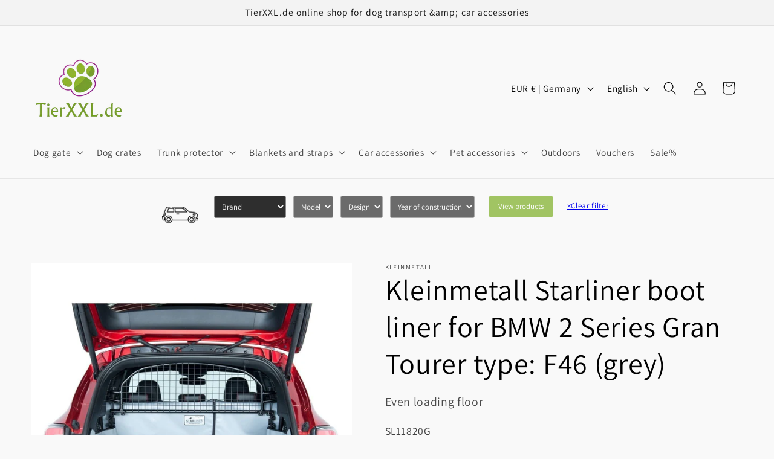

--- FILE ---
content_type: text/html; charset=utf-8
request_url: https://tierxxl.de/en/products/kleinmetall-starliner-kofferraumwanne-fur-bmw-2er-gran-tourer-typ-f46-grau
body_size: 68399
content:
<!doctype html>
<html class="no-js" lang="en">
  <head>
    <meta charset="utf-8">
    <meta http-equiv="X-UA-Compatible" content="IE=edge">
    <meta name="viewport" content="width=device-width,initial-scale=1">
    <meta name="theme-color" content="">
    <link rel="canonical" href="https://tierxxl.de/en/products/kleinmetall-starliner-kofferraumwanne-fur-bmw-2er-gran-tourer-typ-f46-grau"><link rel="icon" type="image/png" href="//tierxxl.de/cdn/shop/files/tierxxl-400-klar.png?crop=center&height=32&v=1696679642&width=32"><link rel="preconnect" href="https://fonts.shopifycdn.com" crossorigin><title>
      Kleinmetall Starliner boot liner for BMW 2 Series Gran Tourer type: F4
 &ndash; TierXXL.de</title>

    
      <meta name="description" content="Kleinmetall Starliner tailor-made trunk lining Suitable for the following vehicle: Brand: BMW Model: 2 Series Gran Tourer Type: F45 Type: Station Wagon Year of construction: from 2015 loading floor level 5 + 7 seater (in the 7-seater, the last row of seats is folded down) Color: gray Additional features: Assembly time:">
    

    

<meta property="og:site_name" content="TierXXL.de">
<meta property="og:url" content="https://tierxxl.de/en/products/kleinmetall-starliner-kofferraumwanne-fur-bmw-2er-gran-tourer-typ-f46-grau">
<meta property="og:title" content="Kleinmetall Starliner boot liner for BMW 2 Series Gran Tourer type: F4">
<meta property="og:type" content="product">
<meta property="og:description" content="Kleinmetall Starliner tailor-made trunk lining Suitable for the following vehicle: Brand: BMW Model: 2 Series Gran Tourer Type: F45 Type: Station Wagon Year of construction: from 2015 loading floor level 5 + 7 seater (in the 7-seater, the last row of seats is folded down) Color: gray Additional features: Assembly time:"><meta property="og:image" content="http://tierxxl.de/cdn/shop/products/Kleinmetall-Starliner-Kofferraumwanne-fur-BMW-2er-4.jpg?v=1700833124">
  <meta property="og:image:secure_url" content="https://tierxxl.de/cdn/shop/products/Kleinmetall-Starliner-Kofferraumwanne-fur-BMW-2er-4.jpg?v=1700833124">
  <meta property="og:image:width" content="1200">
  <meta property="og:image:height" content="1200"><meta property="og:price:amount" content="172,50">
  <meta property="og:price:currency" content="EUR"><meta name="twitter:card" content="summary_large_image">
<meta name="twitter:title" content="Kleinmetall Starliner boot liner for BMW 2 Series Gran Tourer type: F4">
<meta name="twitter:description" content="Kleinmetall Starliner tailor-made trunk lining Suitable for the following vehicle: Brand: BMW Model: 2 Series Gran Tourer Type: F45 Type: Station Wagon Year of construction: from 2015 loading floor level 5 + 7 seater (in the 7-seater, the last row of seats is folded down) Color: gray Additional features: Assembly time:">


    <script src="//tierxxl.de/cdn/shop/t/7/assets/constants.js?v=58251544750838685771693819339" defer="defer"></script>
    <script src="//tierxxl.de/cdn/shop/t/7/assets/pubsub.js?v=158357773527763999511693819339" defer="defer"></script>
    <script src="//tierxxl.de/cdn/shop/t/7/assets/global.js?v=74312599582585505231694093451" defer="defer"></script><script src="//tierxxl.de/cdn/shop/t/7/assets/animations.js?v=88693664871331136111693819338" defer="defer"></script><script>window.performance && window.performance.mark && window.performance.mark('shopify.content_for_header.start');</script><meta name="google-site-verification" content="iAqfKo9s_fmjm9kyXGvy6tqFH3m8NggJRB4TkemKbCo">
<meta name="facebook-domain-verification" content="rwovq520vv0mzvrynbm6vp1840egw1">
<meta id="shopify-digital-wallet" name="shopify-digital-wallet" content="/61088202973/digital_wallets/dialog">
<meta name="shopify-checkout-api-token" content="35218ec48d3aa9e53906ec105deaa648">
<meta id="in-context-paypal-metadata" data-shop-id="61088202973" data-venmo-supported="false" data-environment="production" data-locale="en_US" data-paypal-v4="true" data-currency="EUR">
<link rel="alternate" hreflang="x-default" href="https://tierxxl.de/products/kleinmetall-starliner-kofferraumwanne-fur-bmw-2er-gran-tourer-typ-f46-grau">
<link rel="alternate" hreflang="en" href="https://tierxxl.de/en/products/kleinmetall-starliner-kofferraumwanne-fur-bmw-2er-gran-tourer-typ-f46-grau">
<link rel="alternate" hreflang="fr" href="https://tierxxl.de/fr/products/kleinmetall-starliner-kofferraumwanne-fur-bmw-2er-gran-tourer-typ-f46-grau">
<link rel="alternate" type="application/json+oembed" href="https://tierxxl.de/en/products/kleinmetall-starliner-kofferraumwanne-fur-bmw-2er-gran-tourer-typ-f46-grau.oembed">
<script async="async" src="/checkouts/internal/preloads.js?locale=en-DE"></script>
<link rel="preconnect" href="https://shop.app" crossorigin="anonymous">
<script async="async" src="https://shop.app/checkouts/internal/preloads.js?locale=en-DE&shop_id=61088202973" crossorigin="anonymous"></script>
<script id="apple-pay-shop-capabilities" type="application/json">{"shopId":61088202973,"countryCode":"DE","currencyCode":"EUR","merchantCapabilities":["supports3DS"],"merchantId":"gid:\/\/shopify\/Shop\/61088202973","merchantName":"TierXXL.de","requiredBillingContactFields":["postalAddress","email","phone"],"requiredShippingContactFields":["postalAddress","email","phone"],"shippingType":"shipping","supportedNetworks":["visa","maestro","masterCard","amex"],"total":{"type":"pending","label":"TierXXL.de","amount":"1.00"},"shopifyPaymentsEnabled":true,"supportsSubscriptions":true}</script>
<script id="shopify-features" type="application/json">{"accessToken":"35218ec48d3aa9e53906ec105deaa648","betas":["rich-media-storefront-analytics"],"domain":"tierxxl.de","predictiveSearch":true,"shopId":61088202973,"locale":"en"}</script>
<script>var Shopify = Shopify || {};
Shopify.shop = "tierxxl-de.myshopify.com";
Shopify.locale = "en";
Shopify.currency = {"active":"EUR","rate":"1.0"};
Shopify.country = "DE";
Shopify.theme = {"name":"Dawn","id":144042459400,"schema_name":"Dawn","schema_version":"11.0.0","theme_store_id":887,"role":"main"};
Shopify.theme.handle = "null";
Shopify.theme.style = {"id":null,"handle":null};
Shopify.cdnHost = "tierxxl.de/cdn";
Shopify.routes = Shopify.routes || {};
Shopify.routes.root = "/en/";</script>
<script type="module">!function(o){(o.Shopify=o.Shopify||{}).modules=!0}(window);</script>
<script>!function(o){function n(){var o=[];function n(){o.push(Array.prototype.slice.apply(arguments))}return n.q=o,n}var t=o.Shopify=o.Shopify||{};t.loadFeatures=n(),t.autoloadFeatures=n()}(window);</script>
<script>
  window.ShopifyPay = window.ShopifyPay || {};
  window.ShopifyPay.apiHost = "shop.app\/pay";
  window.ShopifyPay.redirectState = null;
</script>
<script id="shop-js-analytics" type="application/json">{"pageType":"product"}</script>
<script defer="defer" async type="module" src="//tierxxl.de/cdn/shopifycloud/shop-js/modules/v2/client.init-shop-cart-sync_dlpDe4U9.en.esm.js"></script>
<script defer="defer" async type="module" src="//tierxxl.de/cdn/shopifycloud/shop-js/modules/v2/chunk.common_FunKbpTJ.esm.js"></script>
<script type="module">
  await import("//tierxxl.de/cdn/shopifycloud/shop-js/modules/v2/client.init-shop-cart-sync_dlpDe4U9.en.esm.js");
await import("//tierxxl.de/cdn/shopifycloud/shop-js/modules/v2/chunk.common_FunKbpTJ.esm.js");

  window.Shopify.SignInWithShop?.initShopCartSync?.({"fedCMEnabled":true,"windoidEnabled":true});

</script>
<script>
  window.Shopify = window.Shopify || {};
  if (!window.Shopify.featureAssets) window.Shopify.featureAssets = {};
  window.Shopify.featureAssets['shop-js'] = {"shop-cart-sync":["modules/v2/client.shop-cart-sync_DIWHqfTk.en.esm.js","modules/v2/chunk.common_FunKbpTJ.esm.js"],"init-fed-cm":["modules/v2/client.init-fed-cm_CmNkGb1A.en.esm.js","modules/v2/chunk.common_FunKbpTJ.esm.js"],"shop-button":["modules/v2/client.shop-button_Dpfxl9vG.en.esm.js","modules/v2/chunk.common_FunKbpTJ.esm.js"],"init-shop-cart-sync":["modules/v2/client.init-shop-cart-sync_dlpDe4U9.en.esm.js","modules/v2/chunk.common_FunKbpTJ.esm.js"],"init-shop-email-lookup-coordinator":["modules/v2/client.init-shop-email-lookup-coordinator_DUdFDmvK.en.esm.js","modules/v2/chunk.common_FunKbpTJ.esm.js"],"init-windoid":["modules/v2/client.init-windoid_V_O5I0mt.en.esm.js","modules/v2/chunk.common_FunKbpTJ.esm.js"],"pay-button":["modules/v2/client.pay-button_x_P2fRzB.en.esm.js","modules/v2/chunk.common_FunKbpTJ.esm.js"],"shop-toast-manager":["modules/v2/client.shop-toast-manager_p8J9W8kY.en.esm.js","modules/v2/chunk.common_FunKbpTJ.esm.js"],"shop-cash-offers":["modules/v2/client.shop-cash-offers_CtPYbIPM.en.esm.js","modules/v2/chunk.common_FunKbpTJ.esm.js","modules/v2/chunk.modal_n1zSoh3t.esm.js"],"shop-login-button":["modules/v2/client.shop-login-button_C3-NmE42.en.esm.js","modules/v2/chunk.common_FunKbpTJ.esm.js","modules/v2/chunk.modal_n1zSoh3t.esm.js"],"avatar":["modules/v2/client.avatar_BTnouDA3.en.esm.js"],"init-shop-for-new-customer-accounts":["modules/v2/client.init-shop-for-new-customer-accounts_aeWumpsw.en.esm.js","modules/v2/client.shop-login-button_C3-NmE42.en.esm.js","modules/v2/chunk.common_FunKbpTJ.esm.js","modules/v2/chunk.modal_n1zSoh3t.esm.js"],"init-customer-accounts-sign-up":["modules/v2/client.init-customer-accounts-sign-up_CRLhpYdY.en.esm.js","modules/v2/client.shop-login-button_C3-NmE42.en.esm.js","modules/v2/chunk.common_FunKbpTJ.esm.js","modules/v2/chunk.modal_n1zSoh3t.esm.js"],"init-customer-accounts":["modules/v2/client.init-customer-accounts_BkuyBVsz.en.esm.js","modules/v2/client.shop-login-button_C3-NmE42.en.esm.js","modules/v2/chunk.common_FunKbpTJ.esm.js","modules/v2/chunk.modal_n1zSoh3t.esm.js"],"shop-follow-button":["modules/v2/client.shop-follow-button_DDNA7Aw9.en.esm.js","modules/v2/chunk.common_FunKbpTJ.esm.js","modules/v2/chunk.modal_n1zSoh3t.esm.js"],"checkout-modal":["modules/v2/client.checkout-modal_EOl6FxyC.en.esm.js","modules/v2/chunk.common_FunKbpTJ.esm.js","modules/v2/chunk.modal_n1zSoh3t.esm.js"],"lead-capture":["modules/v2/client.lead-capture_LZVhB0lN.en.esm.js","modules/v2/chunk.common_FunKbpTJ.esm.js","modules/v2/chunk.modal_n1zSoh3t.esm.js"],"shop-login":["modules/v2/client.shop-login_D4d_T_FR.en.esm.js","modules/v2/chunk.common_FunKbpTJ.esm.js","modules/v2/chunk.modal_n1zSoh3t.esm.js"],"payment-terms":["modules/v2/client.payment-terms_g-geHK5T.en.esm.js","modules/v2/chunk.common_FunKbpTJ.esm.js","modules/v2/chunk.modal_n1zSoh3t.esm.js"]};
</script>
<script>(function() {
  var isLoaded = false;
  function asyncLoad() {
    if (isLoaded) return;
    isLoaded = true;
    var urls = ["https:\/\/gdprcdn.b-cdn.net\/js\/gdpr_cookie_consent.min.js?shop=tierxxl-de.myshopify.com"];
    for (var i = 0; i < urls.length; i++) {
      var s = document.createElement('script');
      s.type = 'text/javascript';
      s.async = true;
      s.src = urls[i];
      var x = document.getElementsByTagName('script')[0];
      x.parentNode.insertBefore(s, x);
    }
  };
  if(window.attachEvent) {
    window.attachEvent('onload', asyncLoad);
  } else {
    window.addEventListener('load', asyncLoad, false);
  }
})();</script>
<script id="__st">var __st={"a":61088202973,"offset":3600,"reqid":"541ac42c-69b4-456d-8c82-18326cbcada2-1765856899","pageurl":"tierxxl.de\/en\/products\/kleinmetall-starliner-kofferraumwanne-fur-bmw-2er-gran-tourer-typ-f46-grau","u":"5870d578ecee","p":"product","rtyp":"product","rid":7606993092829};</script>
<script>window.ShopifyPaypalV4VisibilityTracking = true;</script>
<script id="captcha-bootstrap">!function(){'use strict';const t='contact',e='account',n='new_comment',o=[[t,t],['blogs',n],['comments',n],[t,'customer']],c=[[e,'customer_login'],[e,'guest_login'],[e,'recover_customer_password'],[e,'create_customer']],r=t=>t.map((([t,e])=>`form[action*='/${t}']:not([data-nocaptcha='true']) input[name='form_type'][value='${e}']`)).join(','),a=t=>()=>t?[...document.querySelectorAll(t)].map((t=>t.form)):[];function s(){const t=[...o],e=r(t);return a(e)}const i='password',u='form_key',d=['recaptcha-v3-token','g-recaptcha-response','h-captcha-response',i],f=()=>{try{return window.sessionStorage}catch{return}},m='__shopify_v',_=t=>t.elements[u];function p(t,e,n=!1){try{const o=window.sessionStorage,c=JSON.parse(o.getItem(e)),{data:r}=function(t){const{data:e,action:n}=t;return t[m]||n?{data:e,action:n}:{data:t,action:n}}(c);for(const[e,n]of Object.entries(r))t.elements[e]&&(t.elements[e].value=n);n&&o.removeItem(e)}catch(o){console.error('form repopulation failed',{error:o})}}const l='form_type',E='cptcha';function T(t){t.dataset[E]=!0}const w=window,h=w.document,L='Shopify',v='ce_forms',y='captcha';let A=!1;((t,e)=>{const n=(g='f06e6c50-85a8-45c8-87d0-21a2b65856fe',I='https://cdn.shopify.com/shopifycloud/storefront-forms-hcaptcha/ce_storefront_forms_captcha_hcaptcha.v1.5.2.iife.js',D={infoText:'Protected by hCaptcha',privacyText:'Privacy',termsText:'Terms'},(t,e,n)=>{const o=w[L][v],c=o.bindForm;if(c)return c(t,g,e,D).then(n);var r;o.q.push([[t,g,e,D],n]),r=I,A||(h.body.append(Object.assign(h.createElement('script'),{id:'captcha-provider',async:!0,src:r})),A=!0)});var g,I,D;w[L]=w[L]||{},w[L][v]=w[L][v]||{},w[L][v].q=[],w[L][y]=w[L][y]||{},w[L][y].protect=function(t,e){n(t,void 0,e),T(t)},Object.freeze(w[L][y]),function(t,e,n,w,h,L){const[v,y,A,g]=function(t,e,n){const i=e?o:[],u=t?c:[],d=[...i,...u],f=r(d),m=r(i),_=r(d.filter((([t,e])=>n.includes(e))));return[a(f),a(m),a(_),s()]}(w,h,L),I=t=>{const e=t.target;return e instanceof HTMLFormElement?e:e&&e.form},D=t=>v().includes(t);t.addEventListener('submit',(t=>{const e=I(t);if(!e)return;const n=D(e)&&!e.dataset.hcaptchaBound&&!e.dataset.recaptchaBound,o=_(e),c=g().includes(e)&&(!o||!o.value);(n||c)&&t.preventDefault(),c&&!n&&(function(t){try{if(!f())return;!function(t){const e=f();if(!e)return;const n=_(t);if(!n)return;const o=n.value;o&&e.removeItem(o)}(t);const e=Array.from(Array(32),(()=>Math.random().toString(36)[2])).join('');!function(t,e){_(t)||t.append(Object.assign(document.createElement('input'),{type:'hidden',name:u})),t.elements[u].value=e}(t,e),function(t,e){const n=f();if(!n)return;const o=[...t.querySelectorAll(`input[type='${i}']`)].map((({name:t})=>t)),c=[...d,...o],r={};for(const[a,s]of new FormData(t).entries())c.includes(a)||(r[a]=s);n.setItem(e,JSON.stringify({[m]:1,action:t.action,data:r}))}(t,e)}catch(e){console.error('failed to persist form',e)}}(e),e.submit())}));const S=(t,e)=>{t&&!t.dataset[E]&&(n(t,e.some((e=>e===t))),T(t))};for(const o of['focusin','change'])t.addEventListener(o,(t=>{const e=I(t);D(e)&&S(e,y())}));const B=e.get('form_key'),M=e.get(l),P=B&&M;t.addEventListener('DOMContentLoaded',(()=>{const t=y();if(P)for(const e of t)e.elements[l].value===M&&p(e,B);[...new Set([...A(),...v().filter((t=>'true'===t.dataset.shopifyCaptcha))])].forEach((e=>S(e,t)))}))}(h,new URLSearchParams(w.location.search),n,t,e,['guest_login'])})(!0,!0)}();</script>
<script integrity="sha256-52AcMU7V7pcBOXWImdc/TAGTFKeNjmkeM1Pvks/DTgc=" data-source-attribution="shopify.loadfeatures" defer="defer" src="//tierxxl.de/cdn/shopifycloud/storefront/assets/storefront/load_feature-81c60534.js" crossorigin="anonymous"></script>
<script crossorigin="anonymous" defer="defer" src="//tierxxl.de/cdn/shopifycloud/storefront/assets/shopify_pay/storefront-65b4c6d7.js?v=20250812"></script>
<script data-source-attribution="shopify.dynamic_checkout.dynamic.init">var Shopify=Shopify||{};Shopify.PaymentButton=Shopify.PaymentButton||{isStorefrontPortableWallets:!0,init:function(){window.Shopify.PaymentButton.init=function(){};var t=document.createElement("script");t.src="https://tierxxl.de/cdn/shopifycloud/portable-wallets/latest/portable-wallets.en.js",t.type="module",document.head.appendChild(t)}};
</script>
<script data-source-attribution="shopify.dynamic_checkout.buyer_consent">
  function portableWalletsHideBuyerConsent(e){var t=document.getElementById("shopify-buyer-consent"),n=document.getElementById("shopify-subscription-policy-button");t&&n&&(t.classList.add("hidden"),t.setAttribute("aria-hidden","true"),n.removeEventListener("click",e))}function portableWalletsShowBuyerConsent(e){var t=document.getElementById("shopify-buyer-consent"),n=document.getElementById("shopify-subscription-policy-button");t&&n&&(t.classList.remove("hidden"),t.removeAttribute("aria-hidden"),n.addEventListener("click",e))}window.Shopify?.PaymentButton&&(window.Shopify.PaymentButton.hideBuyerConsent=portableWalletsHideBuyerConsent,window.Shopify.PaymentButton.showBuyerConsent=portableWalletsShowBuyerConsent);
</script>
<script data-source-attribution="shopify.dynamic_checkout.cart.bootstrap">document.addEventListener("DOMContentLoaded",(function(){function t(){return document.querySelector("shopify-accelerated-checkout-cart, shopify-accelerated-checkout")}if(t())Shopify.PaymentButton.init();else{new MutationObserver((function(e,n){t()&&(Shopify.PaymentButton.init(),n.disconnect())})).observe(document.body,{childList:!0,subtree:!0})}}));
</script>
<link id="shopify-accelerated-checkout-styles" rel="stylesheet" media="screen" href="https://tierxxl.de/cdn/shopifycloud/portable-wallets/latest/accelerated-checkout-backwards-compat.css" crossorigin="anonymous">
<style id="shopify-accelerated-checkout-cart">
        #shopify-buyer-consent {
  margin-top: 1em;
  display: inline-block;
  width: 100%;
}

#shopify-buyer-consent.hidden {
  display: none;
}

#shopify-subscription-policy-button {
  background: none;
  border: none;
  padding: 0;
  text-decoration: underline;
  font-size: inherit;
  cursor: pointer;
}

#shopify-subscription-policy-button::before {
  box-shadow: none;
}

      </style>
<script id="sections-script" data-sections="header" defer="defer" src="//tierxxl.de/cdn/shop/t/7/compiled_assets/scripts.js?10242"></script>
<script>window.performance && window.performance.mark && window.performance.mark('shopify.content_for_header.end');</script>

    <style data-shopify>
      @font-face {
  font-family: Assistant;
  font-weight: 400;
  font-style: normal;
  font-display: swap;
  src: url("//tierxxl.de/cdn/fonts/assistant/assistant_n4.9120912a469cad1cc292572851508ca49d12e768.woff2") format("woff2"),
       url("//tierxxl.de/cdn/fonts/assistant/assistant_n4.6e9875ce64e0fefcd3f4446b7ec9036b3ddd2985.woff") format("woff");
}

      @font-face {
  font-family: Assistant;
  font-weight: 700;
  font-style: normal;
  font-display: swap;
  src: url("//tierxxl.de/cdn/fonts/assistant/assistant_n7.bf44452348ec8b8efa3aa3068825305886b1c83c.woff2") format("woff2"),
       url("//tierxxl.de/cdn/fonts/assistant/assistant_n7.0c887fee83f6b3bda822f1150b912c72da0f7b64.woff") format("woff");
}

      
      
      @font-face {
  font-family: Assistant;
  font-weight: 400;
  font-style: normal;
  font-display: swap;
  src: url("//tierxxl.de/cdn/fonts/assistant/assistant_n4.9120912a469cad1cc292572851508ca49d12e768.woff2") format("woff2"),
       url("//tierxxl.de/cdn/fonts/assistant/assistant_n4.6e9875ce64e0fefcd3f4446b7ec9036b3ddd2985.woff") format("woff");
}


      
        :root,
        .color-background-1 {
          --color-background: 249,249,249;
        
          --gradient-background: #f9f9f9;
        
        --color-foreground: 0,0,0;
        --color-shadow: 18,18,18;
        --color-button: 123,174,35;
        --color-button-text: 255,255,255;
        --color-secondary-button: 249,249,249;
        --color-secondary-button-text: 18,18,18;
        --color-link: 18,18,18;
        --color-badge-foreground: 0,0,0;
        --color-badge-background: 249,249,249;
        --color-badge-border: 0,0,0;
        --payment-terms-background-color: rgb(249 249 249);
      }
      
        
        .color-background-2 {
          --color-background: 243,243,243;
        
          --gradient-background: #f3f3f3;
        
        --color-foreground: 18,18,18;
        --color-shadow: 18,18,18;
        --color-button: 18,18,18;
        --color-button-text: 243,243,243;
        --color-secondary-button: 243,243,243;
        --color-secondary-button-text: 18,18,18;
        --color-link: 18,18,18;
        --color-badge-foreground: 18,18,18;
        --color-badge-background: 243,243,243;
        --color-badge-border: 18,18,18;
        --payment-terms-background-color: rgb(243 243 243);
      }
      
        
        .color-inverse {
          --color-background: 36,40,51;
        
          --gradient-background: #242833;
        
        --color-foreground: 255,255,255;
        --color-shadow: 18,18,18;
        --color-button: 255,255,255;
        --color-button-text: 0,0,0;
        --color-secondary-button: 36,40,51;
        --color-secondary-button-text: 255,255,255;
        --color-link: 255,255,255;
        --color-badge-foreground: 255,255,255;
        --color-badge-background: 36,40,51;
        --color-badge-border: 255,255,255;
        --payment-terms-background-color: rgb(36 40 51);
      }
      
        
        .color-accent-1 {
          --color-background: 18,18,18;
        
          --gradient-background: #121212;
        
        --color-foreground: 255,255,255;
        --color-shadow: 18,18,18;
        --color-button: 255,255,255;
        --color-button-text: 18,18,18;
        --color-secondary-button: 18,18,18;
        --color-secondary-button-text: 255,255,255;
        --color-link: 255,255,255;
        --color-badge-foreground: 255,255,255;
        --color-badge-background: 18,18,18;
        --color-badge-border: 255,255,255;
        --payment-terms-background-color: rgb(18 18 18);
      }
      
        
        .color-accent-2 {
          --color-background: 123,174,35;
        
          --gradient-background: #7bae23;
        
        --color-foreground: 255,255,255;
        --color-shadow: 18,18,18;
        --color-button: 255,255,255;
        --color-button-text: 51,79,180;
        --color-secondary-button: 123,174,35;
        --color-secondary-button-text: 255,255,255;
        --color-link: 255,255,255;
        --color-badge-foreground: 255,255,255;
        --color-badge-background: 123,174,35;
        --color-badge-border: 255,255,255;
        --payment-terms-background-color: rgb(123 174 35);
      }
      
        
        .color-scheme-e51b362d-7aac-4d6c-9df0-128593d2e6f0 {
          --color-background: 255,255,255;
        
          --gradient-background: #ffffff;
        
        --color-foreground: 22,29,37;
        --color-shadow: 18,18,18;
        --color-button: 129,129,129;
        --color-button-text: 255,255,255;
        --color-secondary-button: 255,255,255;
        --color-secondary-button-text: 123,174,35;
        --color-link: 123,174,35;
        --color-badge-foreground: 22,29,37;
        --color-badge-background: 255,255,255;
        --color-badge-border: 22,29,37;
        --payment-terms-background-color: rgb(255 255 255);
      }
      

      body, .color-background-1, .color-background-2, .color-inverse, .color-accent-1, .color-accent-2, .color-scheme-e51b362d-7aac-4d6c-9df0-128593d2e6f0 {
        color: rgba(var(--color-foreground), 0.75);
        background-color: rgb(var(--color-background));
      }

      :root {
        --font-body-family: Assistant, sans-serif;
        --font-body-style: normal;
        --font-body-weight: 400;
        --font-body-weight-bold: 700;

        --font-heading-family: Assistant, sans-serif;
        --font-heading-style: normal;
        --font-heading-weight: 400;

        --font-body-scale: 1.1;
        --font-heading-scale: 1.0909090909090908;

        --media-padding: px;
        --media-border-opacity: 0.05;
        --media-border-width: 0px;
        --media-radius: 0px;
        --media-shadow-opacity: 0.0;
        --media-shadow-horizontal-offset: 0px;
        --media-shadow-vertical-offset: 4px;
        --media-shadow-blur-radius: 5px;
        --media-shadow-visible: 0;

        --page-width: 120rem;
        --page-width-margin: 0rem;

        --product-card-image-padding: 0.0rem;
        --product-card-corner-radius: 0.0rem;
        --product-card-text-alignment: left;
        --product-card-border-width: 0.0rem;
        --product-card-border-opacity: 0.1;
        --product-card-shadow-opacity: 0.0;
        --product-card-shadow-visible: 0;
        --product-card-shadow-horizontal-offset: 0.0rem;
        --product-card-shadow-vertical-offset: 0.4rem;
        --product-card-shadow-blur-radius: 0.5rem;

        --collection-card-image-padding: 0.0rem;
        --collection-card-corner-radius: 0.0rem;
        --collection-card-text-alignment: left;
        --collection-card-border-width: 0.0rem;
        --collection-card-border-opacity: 0.1;
        --collection-card-shadow-opacity: 0.0;
        --collection-card-shadow-visible: 0;
        --collection-card-shadow-horizontal-offset: 0.0rem;
        --collection-card-shadow-vertical-offset: 0.4rem;
        --collection-card-shadow-blur-radius: 0.5rem;

        --blog-card-image-padding: 0.0rem;
        --blog-card-corner-radius: 0.0rem;
        --blog-card-text-alignment: left;
        --blog-card-border-width: 0.0rem;
        --blog-card-border-opacity: 0.1;
        --blog-card-shadow-opacity: 0.0;
        --blog-card-shadow-visible: 0;
        --blog-card-shadow-horizontal-offset: 0.0rem;
        --blog-card-shadow-vertical-offset: 0.4rem;
        --blog-card-shadow-blur-radius: 0.5rem;

        --badge-corner-radius: 4.0rem;

        --popup-border-width: 1px;
        --popup-border-opacity: 0.1;
        --popup-corner-radius: 0px;
        --popup-shadow-opacity: 0.05;
        --popup-shadow-horizontal-offset: 0px;
        --popup-shadow-vertical-offset: 4px;
        --popup-shadow-blur-radius: 5px;

        --drawer-border-width: 1px;
        --drawer-border-opacity: 0.1;
        --drawer-shadow-opacity: 0.0;
        --drawer-shadow-horizontal-offset: 0px;
        --drawer-shadow-vertical-offset: 4px;
        --drawer-shadow-blur-radius: 5px;

        --spacing-sections-desktop: 4px;
        --spacing-sections-mobile: 4px;

        --grid-desktop-vertical-spacing: 8px;
        --grid-desktop-horizontal-spacing: 8px;
        --grid-mobile-vertical-spacing: 4px;
        --grid-mobile-horizontal-spacing: 4px;

        --text-boxes-border-opacity: 0.1;
        --text-boxes-border-width: 0px;
        --text-boxes-radius: 0px;
        --text-boxes-shadow-opacity: 0.0;
        --text-boxes-shadow-visible: 0;
        --text-boxes-shadow-horizontal-offset: 0px;
        --text-boxes-shadow-vertical-offset: 4px;
        --text-boxes-shadow-blur-radius: 5px;

        --buttons-radius: 0px;
        --buttons-radius-outset: 0px;
        --buttons-border-width: 1px;
        --buttons-border-opacity: 1.0;
        --buttons-shadow-opacity: 0.0;
        --buttons-shadow-visible: 0;
        --buttons-shadow-horizontal-offset: 0px;
        --buttons-shadow-vertical-offset: 4px;
        --buttons-shadow-blur-radius: 5px;
        --buttons-border-offset: 0px;

        --inputs-radius: 0px;
        --inputs-border-width: 1px;
        --inputs-border-opacity: 0.55;
        --inputs-shadow-opacity: 0.0;
        --inputs-shadow-horizontal-offset: 0px;
        --inputs-margin-offset: 0px;
        --inputs-shadow-vertical-offset: 4px;
        --inputs-shadow-blur-radius: 5px;
        --inputs-radius-outset: 0px;

        --variant-pills-radius: 40px;
        --variant-pills-border-width: 1px;
        --variant-pills-border-opacity: 0.55;
        --variant-pills-shadow-opacity: 0.0;
        --variant-pills-shadow-horizontal-offset: 0px;
        --variant-pills-shadow-vertical-offset: 4px;
        --variant-pills-shadow-blur-radius: 5px;
      }

      *,
      *::before,
      *::after {
        box-sizing: inherit;
      }

      html {
        box-sizing: border-box;
        font-size: calc(var(--font-body-scale) * 62.5%);
        height: 100%;
      }

      body {
        display: grid;
        grid-template-rows: auto auto 1fr auto;
        grid-template-columns: 100%;
        min-height: 100%;
        margin: 0;
        font-size: 1.5rem;
        letter-spacing: 0.06rem;
        line-height: calc(1 + 0.8 / var(--font-body-scale));
        font-family: var(--font-body-family);
        font-style: var(--font-body-style);
        font-weight: var(--font-body-weight);
      }

      @media screen and (min-width: 750px) {
        body {
          font-size: 1.6rem;
        }
      }
    </style>

    <link href="//tierxxl.de/cdn/shop/t/7/assets/base.css?v=165191016556652226921693819338" rel="stylesheet" type="text/css" media="all" />
<link rel="preload" as="font" href="//tierxxl.de/cdn/fonts/assistant/assistant_n4.9120912a469cad1cc292572851508ca49d12e768.woff2" type="font/woff2" crossorigin><link rel="preload" as="font" href="//tierxxl.de/cdn/fonts/assistant/assistant_n4.9120912a469cad1cc292572851508ca49d12e768.woff2" type="font/woff2" crossorigin><link href="//tierxxl.de/cdn/shop/t/7/assets/component-localization-form.css?v=143319823105703127341693819338" rel="stylesheet" type="text/css" media="all" />
      <script src="//tierxxl.de/cdn/shop/t/7/assets/localization-form.js?v=161644695336821385561693819339" defer="defer"></script><link
        rel="stylesheet"
        href="//tierxxl.de/cdn/shop/t/7/assets/component-predictive-search.css?v=118923337488134913561693819338"
        media="print"
        onload="this.media='all'"
      ><script>
      document.documentElement.className = document.documentElement.className.replace('no-js', 'js');
      if (Shopify.designMode) {
        document.documentElement.classList.add('shopify-design-mode');
      }
    </script>
  <script src="https://cdn.shopify.com/extensions/019acad0-78e4-7426-a4a3-5919dabc9f95/theme-app-extension-108/assets/easysearch.min.js" type="text/javascript" defer="defer"></script>
<script src="https://cdn.shopify.com/extensions/0199a97f-2566-7f12-877d-dbd834cdef4e/easify-attachments-15/assets/attachments.js" type="text/javascript" defer="defer"></script>
<link href="https://monorail-edge.shopifysvc.com" rel="dns-prefetch">
<script>(function(){if ("sendBeacon" in navigator && "performance" in window) {try {var session_token_from_headers = performance.getEntriesByType('navigation')[0].serverTiming.find(x => x.name == '_s').description;} catch {var session_token_from_headers = undefined;}var session_cookie_matches = document.cookie.match(/_shopify_s=([^;]*)/);var session_token_from_cookie = session_cookie_matches && session_cookie_matches.length === 2 ? session_cookie_matches[1] : "";var session_token = session_token_from_headers || session_token_from_cookie || "";function handle_abandonment_event(e) {var entries = performance.getEntries().filter(function(entry) {return /monorail-edge.shopifysvc.com/.test(entry.name);});if (!window.abandonment_tracked && entries.length === 0) {window.abandonment_tracked = true;var currentMs = Date.now();var navigation_start = performance.timing.navigationStart;var payload = {shop_id: 61088202973,url: window.location.href,navigation_start,duration: currentMs - navigation_start,session_token,page_type: "product"};window.navigator.sendBeacon("https://monorail-edge.shopifysvc.com/v1/produce", JSON.stringify({schema_id: "online_store_buyer_site_abandonment/1.1",payload: payload,metadata: {event_created_at_ms: currentMs,event_sent_at_ms: currentMs}}));}}window.addEventListener('pagehide', handle_abandonment_event);}}());</script>
<script id="web-pixels-manager-setup">(function e(e,d,r,n,o){if(void 0===o&&(o={}),!Boolean(null===(a=null===(i=window.Shopify)||void 0===i?void 0:i.analytics)||void 0===a?void 0:a.replayQueue)){var i,a;window.Shopify=window.Shopify||{};var t=window.Shopify;t.analytics=t.analytics||{};var s=t.analytics;s.replayQueue=[],s.publish=function(e,d,r){return s.replayQueue.push([e,d,r]),!0};try{self.performance.mark("wpm:start")}catch(e){}var l=function(){var e={modern:/Edge?\/(1{2}[4-9]|1[2-9]\d|[2-9]\d{2}|\d{4,})\.\d+(\.\d+|)|Firefox\/(1{2}[4-9]|1[2-9]\d|[2-9]\d{2}|\d{4,})\.\d+(\.\d+|)|Chrom(ium|e)\/(9{2}|\d{3,})\.\d+(\.\d+|)|(Maci|X1{2}).+ Version\/(15\.\d+|(1[6-9]|[2-9]\d|\d{3,})\.\d+)([,.]\d+|)( \(\w+\)|)( Mobile\/\w+|) Safari\/|Chrome.+OPR\/(9{2}|\d{3,})\.\d+\.\d+|(CPU[ +]OS|iPhone[ +]OS|CPU[ +]iPhone|CPU IPhone OS|CPU iPad OS)[ +]+(15[._]\d+|(1[6-9]|[2-9]\d|\d{3,})[._]\d+)([._]\d+|)|Android:?[ /-](13[3-9]|1[4-9]\d|[2-9]\d{2}|\d{4,})(\.\d+|)(\.\d+|)|Android.+Firefox\/(13[5-9]|1[4-9]\d|[2-9]\d{2}|\d{4,})\.\d+(\.\d+|)|Android.+Chrom(ium|e)\/(13[3-9]|1[4-9]\d|[2-9]\d{2}|\d{4,})\.\d+(\.\d+|)|SamsungBrowser\/([2-9]\d|\d{3,})\.\d+/,legacy:/Edge?\/(1[6-9]|[2-9]\d|\d{3,})\.\d+(\.\d+|)|Firefox\/(5[4-9]|[6-9]\d|\d{3,})\.\d+(\.\d+|)|Chrom(ium|e)\/(5[1-9]|[6-9]\d|\d{3,})\.\d+(\.\d+|)([\d.]+$|.*Safari\/(?![\d.]+ Edge\/[\d.]+$))|(Maci|X1{2}).+ Version\/(10\.\d+|(1[1-9]|[2-9]\d|\d{3,})\.\d+)([,.]\d+|)( \(\w+\)|)( Mobile\/\w+|) Safari\/|Chrome.+OPR\/(3[89]|[4-9]\d|\d{3,})\.\d+\.\d+|(CPU[ +]OS|iPhone[ +]OS|CPU[ +]iPhone|CPU IPhone OS|CPU iPad OS)[ +]+(10[._]\d+|(1[1-9]|[2-9]\d|\d{3,})[._]\d+)([._]\d+|)|Android:?[ /-](13[3-9]|1[4-9]\d|[2-9]\d{2}|\d{4,})(\.\d+|)(\.\d+|)|Mobile Safari.+OPR\/([89]\d|\d{3,})\.\d+\.\d+|Android.+Firefox\/(13[5-9]|1[4-9]\d|[2-9]\d{2}|\d{4,})\.\d+(\.\d+|)|Android.+Chrom(ium|e)\/(13[3-9]|1[4-9]\d|[2-9]\d{2}|\d{4,})\.\d+(\.\d+|)|Android.+(UC? ?Browser|UCWEB|U3)[ /]?(15\.([5-9]|\d{2,})|(1[6-9]|[2-9]\d|\d{3,})\.\d+)\.\d+|SamsungBrowser\/(5\.\d+|([6-9]|\d{2,})\.\d+)|Android.+MQ{2}Browser\/(14(\.(9|\d{2,})|)|(1[5-9]|[2-9]\d|\d{3,})(\.\d+|))(\.\d+|)|K[Aa][Ii]OS\/(3\.\d+|([4-9]|\d{2,})\.\d+)(\.\d+|)/},d=e.modern,r=e.legacy,n=navigator.userAgent;return n.match(d)?"modern":n.match(r)?"legacy":"unknown"}(),u="modern"===l?"modern":"legacy",c=(null!=n?n:{modern:"",legacy:""})[u],f=function(e){return[e.baseUrl,"/wpm","/b",e.hashVersion,"modern"===e.buildTarget?"m":"l",".js"].join("")}({baseUrl:d,hashVersion:r,buildTarget:u}),m=function(e){var d=e.version,r=e.bundleTarget,n=e.surface,o=e.pageUrl,i=e.monorailEndpoint;return{emit:function(e){var a=e.status,t=e.errorMsg,s=(new Date).getTime(),l=JSON.stringify({metadata:{event_sent_at_ms:s},events:[{schema_id:"web_pixels_manager_load/3.1",payload:{version:d,bundle_target:r,page_url:o,status:a,surface:n,error_msg:t},metadata:{event_created_at_ms:s}}]});if(!i)return console&&console.warn&&console.warn("[Web Pixels Manager] No Monorail endpoint provided, skipping logging."),!1;try{return self.navigator.sendBeacon.bind(self.navigator)(i,l)}catch(e){}var u=new XMLHttpRequest;try{return u.open("POST",i,!0),u.setRequestHeader("Content-Type","text/plain"),u.send(l),!0}catch(e){return console&&console.warn&&console.warn("[Web Pixels Manager] Got an unhandled error while logging to Monorail."),!1}}}}({version:r,bundleTarget:l,surface:e.surface,pageUrl:self.location.href,monorailEndpoint:e.monorailEndpoint});try{o.browserTarget=l,function(e){var d=e.src,r=e.async,n=void 0===r||r,o=e.onload,i=e.onerror,a=e.sri,t=e.scriptDataAttributes,s=void 0===t?{}:t,l=document.createElement("script"),u=document.querySelector("head"),c=document.querySelector("body");if(l.async=n,l.src=d,a&&(l.integrity=a,l.crossOrigin="anonymous"),s)for(var f in s)if(Object.prototype.hasOwnProperty.call(s,f))try{l.dataset[f]=s[f]}catch(e){}if(o&&l.addEventListener("load",o),i&&l.addEventListener("error",i),u)u.appendChild(l);else{if(!c)throw new Error("Did not find a head or body element to append the script");c.appendChild(l)}}({src:f,async:!0,onload:function(){if(!function(){var e,d;return Boolean(null===(d=null===(e=window.Shopify)||void 0===e?void 0:e.analytics)||void 0===d?void 0:d.initialized)}()){var d=window.webPixelsManager.init(e)||void 0;if(d){var r=window.Shopify.analytics;r.replayQueue.forEach((function(e){var r=e[0],n=e[1],o=e[2];d.publishCustomEvent(r,n,o)})),r.replayQueue=[],r.publish=d.publishCustomEvent,r.visitor=d.visitor,r.initialized=!0}}},onerror:function(){return m.emit({status:"failed",errorMsg:"".concat(f," has failed to load")})},sri:function(e){var d=/^sha384-[A-Za-z0-9+/=]+$/;return"string"==typeof e&&d.test(e)}(c)?c:"",scriptDataAttributes:o}),m.emit({status:"loading"})}catch(e){m.emit({status:"failed",errorMsg:(null==e?void 0:e.message)||"Unknown error"})}}})({shopId: 61088202973,storefrontBaseUrl: "https://tierxxl.de",extensionsBaseUrl: "https://extensions.shopifycdn.com/cdn/shopifycloud/web-pixels-manager",monorailEndpoint: "https://monorail-edge.shopifysvc.com/unstable/produce_batch",surface: "storefront-renderer",enabledBetaFlags: ["2dca8a86"],webPixelsConfigList: [{"id":"889782536","configuration":"{\"config\":\"{\\\"pixel_id\\\":\\\"AW-967869875\\\",\\\"target_country\\\":\\\"DE\\\",\\\"gtag_events\\\":[{\\\"type\\\":\\\"search\\\",\\\"action_label\\\":\\\"AW-967869875\\\/HE4OCMGPs5UDELOLws0D\\\"},{\\\"type\\\":\\\"begin_checkout\\\",\\\"action_label\\\":\\\"AW-967869875\\\/qi3ECL6Ps5UDELOLws0D\\\"},{\\\"type\\\":\\\"view_item\\\",\\\"action_label\\\":[\\\"AW-967869875\\\/lyhBCLiPs5UDELOLws0D\\\",\\\"MC-3S68GDNZM2\\\"]},{\\\"type\\\":\\\"purchase\\\",\\\"action_label\\\":[\\\"AW-967869875\\\/GxPUCLWPs5UDELOLws0D\\\",\\\"MC-3S68GDNZM2\\\"]},{\\\"type\\\":\\\"page_view\\\",\\\"action_label\\\":[\\\"AW-967869875\\\/_P8SCLKPs5UDELOLws0D\\\",\\\"MC-3S68GDNZM2\\\"]},{\\\"type\\\":\\\"add_payment_info\\\",\\\"action_label\\\":\\\"AW-967869875\\\/CfzGCMSPs5UDELOLws0D\\\"},{\\\"type\\\":\\\"add_to_cart\\\",\\\"action_label\\\":\\\"AW-967869875\\\/pwp8CLuPs5UDELOLws0D\\\"}],\\\"enable_monitoring_mode\\\":false}\"}","eventPayloadVersion":"v1","runtimeContext":"OPEN","scriptVersion":"b2a88bafab3e21179ed38636efcd8a93","type":"APP","apiClientId":1780363,"privacyPurposes":[],"dataSharingAdjustments":{"protectedCustomerApprovalScopes":["read_customer_address","read_customer_email","read_customer_name","read_customer_personal_data","read_customer_phone"]}},{"id":"461963528","configuration":"{\"pixel_id\":\"499304395397533\",\"pixel_type\":\"facebook_pixel\",\"metaapp_system_user_token\":\"-\"}","eventPayloadVersion":"v1","runtimeContext":"OPEN","scriptVersion":"ca16bc87fe92b6042fbaa3acc2fbdaa6","type":"APP","apiClientId":2329312,"privacyPurposes":["ANALYTICS","MARKETING","SALE_OF_DATA"],"dataSharingAdjustments":{"protectedCustomerApprovalScopes":["read_customer_address","read_customer_email","read_customer_name","read_customer_personal_data","read_customer_phone"]}},{"id":"shopify-app-pixel","configuration":"{}","eventPayloadVersion":"v1","runtimeContext":"STRICT","scriptVersion":"0450","apiClientId":"shopify-pixel","type":"APP","privacyPurposes":["ANALYTICS","MARKETING"]},{"id":"shopify-custom-pixel","eventPayloadVersion":"v1","runtimeContext":"LAX","scriptVersion":"0450","apiClientId":"shopify-pixel","type":"CUSTOM","privacyPurposes":["ANALYTICS","MARKETING"]}],isMerchantRequest: false,initData: {"shop":{"name":"TierXXL.de","paymentSettings":{"currencyCode":"EUR"},"myshopifyDomain":"tierxxl-de.myshopify.com","countryCode":"DE","storefrontUrl":"https:\/\/tierxxl.de\/en"},"customer":null,"cart":null,"checkout":null,"productVariants":[{"price":{"amount":172.5,"currencyCode":"EUR"},"product":{"title":"Kleinmetall Starliner boot liner for BMW 2 Series Gran Tourer type: F46 (grey) ","vendor":"Kleinmetall","id":"7606993092829","untranslatedTitle":"Kleinmetall Starliner boot liner for BMW 2 Series Gran Tourer type: F46 (grey) ","url":"\/en\/products\/kleinmetall-starliner-kofferraumwanne-fur-bmw-2er-gran-tourer-typ-f46-grau","type":"Even loading floor"},"id":"42526812209373","image":{"src":"\/\/tierxxl.de\/cdn\/shop\/products\/Kleinmetall-Starliner-Kofferraumwanne-fur-BMW-2er-4.jpg?v=1700833124"},"sku":"SL11820G","title":"Default Title","untranslatedTitle":"Default Title"}],"purchasingCompany":null},},"https://tierxxl.de/cdn","ae1676cfwd2530674p4253c800m34e853cb",{"modern":"","legacy":""},{"shopId":"61088202973","storefrontBaseUrl":"https:\/\/tierxxl.de","extensionBaseUrl":"https:\/\/extensions.shopifycdn.com\/cdn\/shopifycloud\/web-pixels-manager","surface":"storefront-renderer","enabledBetaFlags":"[\"2dca8a86\"]","isMerchantRequest":"false","hashVersion":"ae1676cfwd2530674p4253c800m34e853cb","publish":"custom","events":"[[\"page_viewed\",{}],[\"product_viewed\",{\"productVariant\":{\"price\":{\"amount\":172.5,\"currencyCode\":\"EUR\"},\"product\":{\"title\":\"Kleinmetall Starliner boot liner for BMW 2 Series Gran Tourer type: F46 (grey) \",\"vendor\":\"Kleinmetall\",\"id\":\"7606993092829\",\"untranslatedTitle\":\"Kleinmetall Starliner boot liner for BMW 2 Series Gran Tourer type: F46 (grey) \",\"url\":\"\/en\/products\/kleinmetall-starliner-kofferraumwanne-fur-bmw-2er-gran-tourer-typ-f46-grau\",\"type\":\"Even loading floor\"},\"id\":\"42526812209373\",\"image\":{\"src\":\"\/\/tierxxl.de\/cdn\/shop\/products\/Kleinmetall-Starliner-Kofferraumwanne-fur-BMW-2er-4.jpg?v=1700833124\"},\"sku\":\"SL11820G\",\"title\":\"Default Title\",\"untranslatedTitle\":\"Default Title\"}}]]"});</script><script>
  window.ShopifyAnalytics = window.ShopifyAnalytics || {};
  window.ShopifyAnalytics.meta = window.ShopifyAnalytics.meta || {};
  window.ShopifyAnalytics.meta.currency = 'EUR';
  var meta = {"product":{"id":7606993092829,"gid":"gid:\/\/shopify\/Product\/7606993092829","vendor":"Kleinmetall","type":"Even loading floor","variants":[{"id":42526812209373,"price":17250,"name":"Kleinmetall Starliner boot liner for BMW 2 Series Gran Tourer type: F46 (grey) ","public_title":null,"sku":"SL11820G"}],"remote":false},"page":{"pageType":"product","resourceType":"product","resourceId":7606993092829}};
  for (var attr in meta) {
    window.ShopifyAnalytics.meta[attr] = meta[attr];
  }
</script>
<script class="analytics">
  (function () {
    var customDocumentWrite = function(content) {
      var jquery = null;

      if (window.jQuery) {
        jquery = window.jQuery;
      } else if (window.Checkout && window.Checkout.$) {
        jquery = window.Checkout.$;
      }

      if (jquery) {
        jquery('body').append(content);
      }
    };

    var hasLoggedConversion = function(token) {
      if (token) {
        return document.cookie.indexOf('loggedConversion=' + token) !== -1;
      }
      return false;
    }

    var setCookieIfConversion = function(token) {
      if (token) {
        var twoMonthsFromNow = new Date(Date.now());
        twoMonthsFromNow.setMonth(twoMonthsFromNow.getMonth() + 2);

        document.cookie = 'loggedConversion=' + token + '; expires=' + twoMonthsFromNow;
      }
    }

    var trekkie = window.ShopifyAnalytics.lib = window.trekkie = window.trekkie || [];
    if (trekkie.integrations) {
      return;
    }
    trekkie.methods = [
      'identify',
      'page',
      'ready',
      'track',
      'trackForm',
      'trackLink'
    ];
    trekkie.factory = function(method) {
      return function() {
        var args = Array.prototype.slice.call(arguments);
        args.unshift(method);
        trekkie.push(args);
        return trekkie;
      };
    };
    for (var i = 0; i < trekkie.methods.length; i++) {
      var key = trekkie.methods[i];
      trekkie[key] = trekkie.factory(key);
    }
    trekkie.load = function(config) {
      trekkie.config = config || {};
      trekkie.config.initialDocumentCookie = document.cookie;
      var first = document.getElementsByTagName('script')[0];
      var script = document.createElement('script');
      script.type = 'text/javascript';
      script.onerror = function(e) {
        var scriptFallback = document.createElement('script');
        scriptFallback.type = 'text/javascript';
        scriptFallback.onerror = function(error) {
                var Monorail = {
      produce: function produce(monorailDomain, schemaId, payload) {
        var currentMs = new Date().getTime();
        var event = {
          schema_id: schemaId,
          payload: payload,
          metadata: {
            event_created_at_ms: currentMs,
            event_sent_at_ms: currentMs
          }
        };
        return Monorail.sendRequest("https://" + monorailDomain + "/v1/produce", JSON.stringify(event));
      },
      sendRequest: function sendRequest(endpointUrl, payload) {
        // Try the sendBeacon API
        if (window && window.navigator && typeof window.navigator.sendBeacon === 'function' && typeof window.Blob === 'function' && !Monorail.isIos12()) {
          var blobData = new window.Blob([payload], {
            type: 'text/plain'
          });

          if (window.navigator.sendBeacon(endpointUrl, blobData)) {
            return true;
          } // sendBeacon was not successful

        } // XHR beacon

        var xhr = new XMLHttpRequest();

        try {
          xhr.open('POST', endpointUrl);
          xhr.setRequestHeader('Content-Type', 'text/plain');
          xhr.send(payload);
        } catch (e) {
          console.log(e);
        }

        return false;
      },
      isIos12: function isIos12() {
        return window.navigator.userAgent.lastIndexOf('iPhone; CPU iPhone OS 12_') !== -1 || window.navigator.userAgent.lastIndexOf('iPad; CPU OS 12_') !== -1;
      }
    };
    Monorail.produce('monorail-edge.shopifysvc.com',
      'trekkie_storefront_load_errors/1.1',
      {shop_id: 61088202973,
      theme_id: 144042459400,
      app_name: "storefront",
      context_url: window.location.href,
      source_url: "//tierxxl.de/cdn/s/trekkie.storefront.1a0636ab3186d698599065cb6ce9903ebacdd71a.min.js"});

        };
        scriptFallback.async = true;
        scriptFallback.src = '//tierxxl.de/cdn/s/trekkie.storefront.1a0636ab3186d698599065cb6ce9903ebacdd71a.min.js';
        first.parentNode.insertBefore(scriptFallback, first);
      };
      script.async = true;
      script.src = '//tierxxl.de/cdn/s/trekkie.storefront.1a0636ab3186d698599065cb6ce9903ebacdd71a.min.js';
      first.parentNode.insertBefore(script, first);
    };
    trekkie.load(
      {"Trekkie":{"appName":"storefront","development":false,"defaultAttributes":{"shopId":61088202973,"isMerchantRequest":null,"themeId":144042459400,"themeCityHash":"3751001824709182095","contentLanguage":"en","currency":"EUR","eventMetadataId":"f0a4c4ae-1e7a-474f-ac9e-e8dc80e4ed61"},"isServerSideCookieWritingEnabled":true,"monorailRegion":"shop_domain"},"Session Attribution":{},"S2S":{"facebookCapiEnabled":true,"source":"trekkie-storefront-renderer","apiClientId":580111}}
    );

    var loaded = false;
    trekkie.ready(function() {
      if (loaded) return;
      loaded = true;

      window.ShopifyAnalytics.lib = window.trekkie;

      var originalDocumentWrite = document.write;
      document.write = customDocumentWrite;
      try { window.ShopifyAnalytics.merchantGoogleAnalytics.call(this); } catch(error) {};
      document.write = originalDocumentWrite;

      window.ShopifyAnalytics.lib.page(null,{"pageType":"product","resourceType":"product","resourceId":7606993092829,"shopifyEmitted":true});

      var match = window.location.pathname.match(/checkouts\/(.+)\/(thank_you|post_purchase)/)
      var token = match? match[1]: undefined;
      if (!hasLoggedConversion(token)) {
        setCookieIfConversion(token);
        window.ShopifyAnalytics.lib.track("Viewed Product",{"currency":"EUR","variantId":42526812209373,"productId":7606993092829,"productGid":"gid:\/\/shopify\/Product\/7606993092829","name":"Kleinmetall Starliner boot liner for BMW 2 Series Gran Tourer type: F46 (grey) ","price":"172.50","sku":"SL11820G","brand":"Kleinmetall","variant":null,"category":"Even loading floor","nonInteraction":true,"remote":false},undefined,undefined,{"shopifyEmitted":true});
      window.ShopifyAnalytics.lib.track("monorail:\/\/trekkie_storefront_viewed_product\/1.1",{"currency":"EUR","variantId":42526812209373,"productId":7606993092829,"productGid":"gid:\/\/shopify\/Product\/7606993092829","name":"Kleinmetall Starliner boot liner for BMW 2 Series Gran Tourer type: F46 (grey) ","price":"172.50","sku":"SL11820G","brand":"Kleinmetall","variant":null,"category":"Even loading floor","nonInteraction":true,"remote":false,"referer":"https:\/\/tierxxl.de\/en\/products\/kleinmetall-starliner-kofferraumwanne-fur-bmw-2er-gran-tourer-typ-f46-grau"});
      }
    });


        var eventsListenerScript = document.createElement('script');
        eventsListenerScript.async = true;
        eventsListenerScript.src = "//tierxxl.de/cdn/shopifycloud/storefront/assets/shop_events_listener-3da45d37.js";
        document.getElementsByTagName('head')[0].appendChild(eventsListenerScript);

})();</script>
<script
  defer
  src="https://tierxxl.de/cdn/shopifycloud/perf-kit/shopify-perf-kit-2.1.2.min.js"
  data-application="storefront-renderer"
  data-shop-id="61088202973"
  data-render-region="gcp-us-east1"
  data-page-type="product"
  data-theme-instance-id="144042459400"
  data-theme-name="Dawn"
  data-theme-version="11.0.0"
  data-monorail-region="shop_domain"
  data-resource-timing-sampling-rate="10"
  data-shs="true"
  data-shs-beacon="true"
  data-shs-export-with-fetch="true"
  data-shs-logs-sample-rate="1"
  data-shs-beacon-endpoint="https://tierxxl.de/api/collect"
></script>
</head>

  <body class="gradient animate--hover-default">
    <a class="skip-to-content-link button visually-hidden" href="#MainContent">
      Skip to content
    </a><!-- BEGIN sections: header-group -->
<div id="shopify-section-sections--18112376471816__announcement-bar" class="shopify-section shopify-section-group-header-group announcement-bar-section"><link href="//tierxxl.de/cdn/shop/t/7/assets/component-slideshow.css?v=107725913939919748051693819339" rel="stylesheet" type="text/css" media="all" />
<link href="//tierxxl.de/cdn/shop/t/7/assets/component-slider.css?v=114212096148022386971693819339" rel="stylesheet" type="text/css" media="all" />

  <link href="//tierxxl.de/cdn/shop/t/7/assets/component-list-social.css?v=35792976012981934991693819338" rel="stylesheet" type="text/css" media="all" />


<div
  class="utility-bar color-background-2 gradient utility-bar--bottom-border"
  
>
  <div class="page-width utility-bar__grid"><div
        class="announcement-bar"
        role="region"
        aria-label="Announcement"
        
      ><p class="announcement-bar__message h5">
            <span>TierXXL.de online shop for dog transport &amp;amp; car accessories</span></p></div><div class="localization-wrapper">
</div>
  </div>
</div>


</div><div id="shopify-section-sections--18112376471816__header" class="shopify-section shopify-section-group-header-group section-header"><link rel="stylesheet" href="//tierxxl.de/cdn/shop/t/7/assets/component-list-menu.css?v=151968516119678728991693819338" media="print" onload="this.media='all'">
<link rel="stylesheet" href="//tierxxl.de/cdn/shop/t/7/assets/component-search.css?v=130382253973794904871693819339" media="print" onload="this.media='all'">
<link rel="stylesheet" href="//tierxxl.de/cdn/shop/t/7/assets/component-menu-drawer.css?v=31331429079022630271693819338" media="print" onload="this.media='all'">
<link rel="stylesheet" href="//tierxxl.de/cdn/shop/t/7/assets/component-cart-notification.css?v=54116361853792938221693819338" media="print" onload="this.media='all'">
<link rel="stylesheet" href="//tierxxl.de/cdn/shop/t/7/assets/component-cart-items.css?v=63185545252468242311693819338" media="print" onload="this.media='all'"><link rel="stylesheet" href="//tierxxl.de/cdn/shop/t/7/assets/component-price.css?v=70172745017360139101693819338" media="print" onload="this.media='all'">
  <link rel="stylesheet" href="//tierxxl.de/cdn/shop/t/7/assets/component-loading-overlay.css?v=58800470094666109841693819338" media="print" onload="this.media='all'"><noscript><link href="//tierxxl.de/cdn/shop/t/7/assets/component-list-menu.css?v=151968516119678728991693819338" rel="stylesheet" type="text/css" media="all" /></noscript>
<noscript><link href="//tierxxl.de/cdn/shop/t/7/assets/component-search.css?v=130382253973794904871693819339" rel="stylesheet" type="text/css" media="all" /></noscript>
<noscript><link href="//tierxxl.de/cdn/shop/t/7/assets/component-menu-drawer.css?v=31331429079022630271693819338" rel="stylesheet" type="text/css" media="all" /></noscript>
<noscript><link href="//tierxxl.de/cdn/shop/t/7/assets/component-cart-notification.css?v=54116361853792938221693819338" rel="stylesheet" type="text/css" media="all" /></noscript>
<noscript><link href="//tierxxl.de/cdn/shop/t/7/assets/component-cart-items.css?v=63185545252468242311693819338" rel="stylesheet" type="text/css" media="all" /></noscript>

<style>
  header-drawer {
    justify-self: start;
    margin-left: -1.2rem;
  }@media screen and (min-width: 990px) {
      header-drawer {
        display: none;
      }
    }.menu-drawer-container {
    display: flex;
  }

  .list-menu {
    list-style: none;
    padding: 0;
    margin: 0;
  }

  .list-menu--inline {
    display: inline-flex;
    flex-wrap: wrap;
  }

  summary.list-menu__item {
    padding-right: 2.7rem;
  }

  .list-menu__item {
    display: flex;
    align-items: center;
    line-height: calc(1 + 0.3 / var(--font-body-scale));
  }

  .list-menu__item--link {
    text-decoration: none;
    padding-bottom: 1rem;
    padding-top: 1rem;
    line-height: calc(1 + 0.8 / var(--font-body-scale));
  }

  @media screen and (min-width: 750px) {
    .list-menu__item--link {
      padding-bottom: 0.5rem;
      padding-top: 0.5rem;
    }
  }
</style><style data-shopify>.header {
    padding: 10px 3rem 10px 3rem;
  }

  .section-header {
    position: sticky; /* This is for fixing a Safari z-index issue. PR #2147 */
    margin-bottom: 0px;
  }

  @media screen and (min-width: 750px) {
    .section-header {
      margin-bottom: 0px;
    }
  }

  @media screen and (min-width: 990px) {
    .header {
      padding-top: 20px;
      padding-bottom: 20px;
    }
  }</style><script src="//tierxxl.de/cdn/shop/t/7/assets/details-disclosure.js?v=13653116266235556501693819339" defer="defer"></script>
<script src="//tierxxl.de/cdn/shop/t/7/assets/details-modal.js?v=25581673532751508451693819339" defer="defer"></script>
<script src="//tierxxl.de/cdn/shop/t/7/assets/cart-notification.js?v=133508293167896966491693819338" defer="defer"></script>
<script src="//tierxxl.de/cdn/shop/t/7/assets/search-form.js?v=133129549252120666541693819339" defer="defer"></script><svg xmlns="http://www.w3.org/2000/svg" class="hidden">
  <symbol id="icon-search" viewbox="0 0 18 19" fill="none">
    <path fill-rule="evenodd" clip-rule="evenodd" d="M11.03 11.68A5.784 5.784 0 112.85 3.5a5.784 5.784 0 018.18 8.18zm.26 1.12a6.78 6.78 0 11.72-.7l5.4 5.4a.5.5 0 11-.71.7l-5.41-5.4z" fill="currentColor"/>
  </symbol>

  <symbol id="icon-reset" class="icon icon-close"  fill="none" viewBox="0 0 18 18" stroke="currentColor">
    <circle r="8.5" cy="9" cx="9" stroke-opacity="0.2"/>
    <path d="M6.82972 6.82915L1.17193 1.17097" stroke-linecap="round" stroke-linejoin="round" transform="translate(5 5)"/>
    <path d="M1.22896 6.88502L6.77288 1.11523" stroke-linecap="round" stroke-linejoin="round" transform="translate(5 5)"/>
  </symbol>

  <symbol id="icon-close" class="icon icon-close" fill="none" viewBox="0 0 18 17">
    <path d="M.865 15.978a.5.5 0 00.707.707l7.433-7.431 7.579 7.282a.501.501 0 00.846-.37.5.5 0 00-.153-.351L9.712 8.546l7.417-7.416a.5.5 0 10-.707-.708L8.991 7.853 1.413.573a.5.5 0 10-.693.72l7.563 7.268-7.418 7.417z" fill="currentColor">
  </symbol>
</svg><div class="header-wrapper color-background-1 gradient header-wrapper--border-bottom"><header class="header header--top-left header--mobile-center page-width header--has-menu header--has-social header--has-account header--has-localizations">

<header-drawer data-breakpoint="tablet">
  <details id="Details-menu-drawer-container" class="menu-drawer-container">
    <summary
      class="header__icon header__icon--menu header__icon--summary link focus-inset"
      aria-label="Menu"
    >
      <span>
        <svg
  xmlns="http://www.w3.org/2000/svg"
  aria-hidden="true"
  focusable="false"
  class="icon icon-hamburger"
  fill="none"
  viewBox="0 0 18 16"
>
  <path d="M1 .5a.5.5 0 100 1h15.71a.5.5 0 000-1H1zM.5 8a.5.5 0 01.5-.5h15.71a.5.5 0 010 1H1A.5.5 0 01.5 8zm0 7a.5.5 0 01.5-.5h15.71a.5.5 0 010 1H1a.5.5 0 01-.5-.5z" fill="currentColor">
</svg>

        <svg
  xmlns="http://www.w3.org/2000/svg"
  aria-hidden="true"
  focusable="false"
  class="icon icon-close"
  fill="none"
  viewBox="0 0 18 17"
>
  <path d="M.865 15.978a.5.5 0 00.707.707l7.433-7.431 7.579 7.282a.501.501 0 00.846-.37.5.5 0 00-.153-.351L9.712 8.546l7.417-7.416a.5.5 0 10-.707-.708L8.991 7.853 1.413.573a.5.5 0 10-.693.72l7.563 7.268-7.418 7.417z" fill="currentColor">
</svg>

      </span>
    </summary>
    <div id="menu-drawer" class="gradient menu-drawer motion-reduce color-scheme-e51b362d-7aac-4d6c-9df0-128593d2e6f0">
      <div class="menu-drawer__inner-container">
        <div class="menu-drawer__navigation-container">
          <nav class="menu-drawer__navigation">
            <ul class="menu-drawer__menu has-submenu list-menu" role="list"><li><details id="Details-menu-drawer-menu-item-1">
                      <summary
                        id="HeaderDrawer-hundegitter"
                        class="menu-drawer__menu-item list-menu__item link link--text focus-inset"
                      >
                        Dog gate
                        <svg
  viewBox="0 0 14 10"
  fill="none"
  aria-hidden="true"
  focusable="false"
  class="icon icon-arrow"
  xmlns="http://www.w3.org/2000/svg"
>
  <path fill-rule="evenodd" clip-rule="evenodd" d="M8.537.808a.5.5 0 01.817-.162l4 4a.5.5 0 010 .708l-4 4a.5.5 0 11-.708-.708L11.793 5.5H1a.5.5 0 010-1h10.793L8.646 1.354a.5.5 0 01-.109-.546z" fill="currentColor">
</svg>

                        <svg aria-hidden="true" focusable="false" class="icon icon-caret" viewBox="0 0 10 6">
  <path fill-rule="evenodd" clip-rule="evenodd" d="M9.354.646a.5.5 0 00-.708 0L5 4.293 1.354.646a.5.5 0 00-.708.708l4 4a.5.5 0 00.708 0l4-4a.5.5 0 000-.708z" fill="currentColor">
</svg>

                      </summary>
                      <div
                        id="link-hundegitter"
                        class="menu-drawer__submenu has-submenu gradient motion-reduce"
                        tabindex="-1"
                      >
                        <div class="menu-drawer__inner-submenu">
                          <button class="menu-drawer__close-button link link--text focus-inset" aria-expanded="true">
                            <svg
  viewBox="0 0 14 10"
  fill="none"
  aria-hidden="true"
  focusable="false"
  class="icon icon-arrow"
  xmlns="http://www.w3.org/2000/svg"
>
  <path fill-rule="evenodd" clip-rule="evenodd" d="M8.537.808a.5.5 0 01.817-.162l4 4a.5.5 0 010 .708l-4 4a.5.5 0 11-.708-.708L11.793 5.5H1a.5.5 0 010-1h10.793L8.646 1.354a.5.5 0 01-.109-.546z" fill="currentColor">
</svg>

                            Dog gate
                          </button>
                          <ul class="menu-drawer__menu list-menu" role="list" tabindex="-1"><li><a
                                    id="HeaderDrawer-hundegitter-masterline-gitter"
                                    href="/en/collections/passformgitter"
                                    class="menu-drawer__menu-item link link--text list-menu__item focus-inset"
                                    
                                  >
                                    Masterline grid
                                  </a></li><li><a
                                    id="HeaderDrawer-hundegitter-universalgitter"
                                    href="/en/collections/universalgitter"
                                    class="menu-drawer__menu-item link link--text list-menu__item focus-inset"
                                    
                                  >
                                    Universal grid
                                  </a></li></ul>
                        </div>
                      </div>
                    </details></li><li><a
                      id="HeaderDrawer-hundeboxen"
                      href="/en/collections/hundeboxen"
                      class="menu-drawer__menu-item list-menu__item link link--text focus-inset"
                      
                    >
                      Dog crates
                    </a></li><li><details id="Details-menu-drawer-menu-item-3">
                      <summary
                        id="HeaderDrawer-kofferraumschutz"
                        class="menu-drawer__menu-item list-menu__item link link--text focus-inset"
                      >
                        Trunk protector
                        <svg
  viewBox="0 0 14 10"
  fill="none"
  aria-hidden="true"
  focusable="false"
  class="icon icon-arrow"
  xmlns="http://www.w3.org/2000/svg"
>
  <path fill-rule="evenodd" clip-rule="evenodd" d="M8.537.808a.5.5 0 01.817-.162l4 4a.5.5 0 010 .708l-4 4a.5.5 0 11-.708-.708L11.793 5.5H1a.5.5 0 010-1h10.793L8.646 1.354a.5.5 0 01-.109-.546z" fill="currentColor">
</svg>

                        <svg aria-hidden="true" focusable="false" class="icon icon-caret" viewBox="0 0 10 6">
  <path fill-rule="evenodd" clip-rule="evenodd" d="M9.354.646a.5.5 0 00-.708 0L5 4.293 1.354.646a.5.5 0 00-.708.708l4 4a.5.5 0 00.708 0l4-4a.5.5 0 000-.708z" fill="currentColor">
</svg>

                      </summary>
                      <div
                        id="link-kofferraumschutz"
                        class="menu-drawer__submenu has-submenu gradient motion-reduce"
                        tabindex="-1"
                      >
                        <div class="menu-drawer__inner-submenu">
                          <button class="menu-drawer__close-button link link--text focus-inset" aria-expanded="true">
                            <svg
  viewBox="0 0 14 10"
  fill="none"
  aria-hidden="true"
  focusable="false"
  class="icon icon-arrow"
  xmlns="http://www.w3.org/2000/svg"
>
  <path fill-rule="evenodd" clip-rule="evenodd" d="M8.537.808a.5.5 0 01.817-.162l4 4a.5.5 0 010 .708l-4 4a.5.5 0 11-.708-.708L11.793 5.5H1a.5.5 0 010-1h10.793L8.646 1.354a.5.5 0 01-.109-.546z" fill="currentColor">
</svg>

                            Trunk protector
                          </button>
                          <ul class="menu-drawer__menu list-menu" role="list" tabindex="-1"><li><a
                                    id="HeaderDrawer-kofferraumschutz-starliner"
                                    href="https://tierxxl.de/collections/starliner-massgeschneiderte-kofferaumauskleidung"
                                    class="menu-drawer__menu-item link link--text list-menu__item focus-inset"
                                    
                                  >
                                    Starliner
                                  </a></li><li><a
                                    id="HeaderDrawer-kofferraumschutz-universell"
                                    href="https://tierxxl.de/collections/kofferraumschutz"
                                    class="menu-drawer__menu-item link link--text list-menu__item focus-inset"
                                    
                                  >
                                    Universal
                                  </a></li></ul>
                        </div>
                      </div>
                    </details></li><li><details id="Details-menu-drawer-menu-item-4">
                      <summary
                        id="HeaderDrawer-decken-gurte"
                        class="menu-drawer__menu-item list-menu__item link link--text focus-inset"
                      >
                        Blankets and straps
                        <svg
  viewBox="0 0 14 10"
  fill="none"
  aria-hidden="true"
  focusable="false"
  class="icon icon-arrow"
  xmlns="http://www.w3.org/2000/svg"
>
  <path fill-rule="evenodd" clip-rule="evenodd" d="M8.537.808a.5.5 0 01.817-.162l4 4a.5.5 0 010 .708l-4 4a.5.5 0 11-.708-.708L11.793 5.5H1a.5.5 0 010-1h10.793L8.646 1.354a.5.5 0 01-.109-.546z" fill="currentColor">
</svg>

                        <svg aria-hidden="true" focusable="false" class="icon icon-caret" viewBox="0 0 10 6">
  <path fill-rule="evenodd" clip-rule="evenodd" d="M9.354.646a.5.5 0 00-.708 0L5 4.293 1.354.646a.5.5 0 00-.708.708l4 4a.5.5 0 00.708 0l4-4a.5.5 0 000-.708z" fill="currentColor">
</svg>

                      </summary>
                      <div
                        id="link-decken-gurte"
                        class="menu-drawer__submenu has-submenu gradient motion-reduce"
                        tabindex="-1"
                      >
                        <div class="menu-drawer__inner-submenu">
                          <button class="menu-drawer__close-button link link--text focus-inset" aria-expanded="true">
                            <svg
  viewBox="0 0 14 10"
  fill="none"
  aria-hidden="true"
  focusable="false"
  class="icon icon-arrow"
  xmlns="http://www.w3.org/2000/svg"
>
  <path fill-rule="evenodd" clip-rule="evenodd" d="M8.537.808a.5.5 0 01.817-.162l4 4a.5.5 0 010 .708l-4 4a.5.5 0 11-.708-.708L11.793 5.5H1a.5.5 0 010-1h10.793L8.646 1.354a.5.5 0 01-.109-.546z" fill="currentColor">
</svg>

                            Blankets and straps
                          </button>
                          <ul class="menu-drawer__menu list-menu" role="list" tabindex="-1"><li><a
                                    id="HeaderDrawer-decken-gurte-sicherheitsgurte"
                                    href="/en/collections/hundesicherheitsgurte"
                                    class="menu-drawer__menu-item link link--text list-menu__item focus-inset"
                                    
                                  >
                                    Seat belts
                                  </a></li><li><a
                                    id="HeaderDrawer-decken-gurte-autoschondecken"
                                    href="/en/collections/kofferraumschondecken"
                                    class="menu-drawer__menu-item link link--text list-menu__item focus-inset"
                                    
                                  >
                                    Car covers
                                  </a></li></ul>
                        </div>
                      </div>
                    </details></li><li><details id="Details-menu-drawer-menu-item-5">
                      <summary
                        id="HeaderDrawer-autozubehor"
                        class="menu-drawer__menu-item list-menu__item link link--text focus-inset"
                      >
                        Car accessories
                        <svg
  viewBox="0 0 14 10"
  fill="none"
  aria-hidden="true"
  focusable="false"
  class="icon icon-arrow"
  xmlns="http://www.w3.org/2000/svg"
>
  <path fill-rule="evenodd" clip-rule="evenodd" d="M8.537.808a.5.5 0 01.817-.162l4 4a.5.5 0 010 .708l-4 4a.5.5 0 11-.708-.708L11.793 5.5H1a.5.5 0 010-1h10.793L8.646 1.354a.5.5 0 01-.109-.546z" fill="currentColor">
</svg>

                        <svg aria-hidden="true" focusable="false" class="icon icon-caret" viewBox="0 0 10 6">
  <path fill-rule="evenodd" clip-rule="evenodd" d="M9.354.646a.5.5 0 00-.708 0L5 4.293 1.354.646a.5.5 0 00-.708.708l4 4a.5.5 0 00.708 0l4-4a.5.5 0 000-.708z" fill="currentColor">
</svg>

                      </summary>
                      <div
                        id="link-autozubehor"
                        class="menu-drawer__submenu has-submenu gradient motion-reduce"
                        tabindex="-1"
                      >
                        <div class="menu-drawer__inner-submenu">
                          <button class="menu-drawer__close-button link link--text focus-inset" aria-expanded="true">
                            <svg
  viewBox="0 0 14 10"
  fill="none"
  aria-hidden="true"
  focusable="false"
  class="icon icon-arrow"
  xmlns="http://www.w3.org/2000/svg"
>
  <path fill-rule="evenodd" clip-rule="evenodd" d="M8.537.808a.5.5 0 01.817-.162l4 4a.5.5 0 010 .708l-4 4a.5.5 0 11-.708-.708L11.793 5.5H1a.5.5 0 010-1h10.793L8.646 1.354a.5.5 0 01-.109-.546z" fill="currentColor">
</svg>

                            Car accessories
                          </button>
                          <ul class="menu-drawer__menu list-menu" role="list" tabindex="-1"><li><a
                                    id="HeaderDrawer-autozubehor-hunderampen"
                                    href="/en/collections/hunderampen"
                                    class="menu-drawer__menu-item link link--text list-menu__item focus-inset"
                                    
                                  >
                                    Dog ramps
                                  </a></li><li><a
                                    id="HeaderDrawer-autozubehor-diebstahlsicherung"
                                    href="/en/collections/diebstahlsicherung"
                                    class="menu-drawer__menu-item link link--text list-menu__item focus-inset"
                                    
                                  >
                                    Anti-theft protection
                                  </a></li><li><a
                                    id="HeaderDrawer-autozubehor-reinigung"
                                    href="/en/collections/waschbursten"
                                    class="menu-drawer__menu-item link link--text list-menu__item focus-inset"
                                    
                                  >
                                    cleaning
                                  </a></li><li><a
                                    id="HeaderDrawer-autozubehor-ganz-halbgaragen"
                                    href="/en/collections/ganz-halbgaragen"
                                    class="menu-drawer__menu-item link link--text list-menu__item focus-inset"
                                    
                                  >
                                    Full and half garages
                                  </a></li></ul>
                        </div>
                      </div>
                    </details></li><li><details id="Details-menu-drawer-menu-item-6">
                      <summary
                        id="HeaderDrawer-tierzubehor"
                        class="menu-drawer__menu-item list-menu__item link link--text focus-inset"
                      >
                        Pet accessories
                        <svg
  viewBox="0 0 14 10"
  fill="none"
  aria-hidden="true"
  focusable="false"
  class="icon icon-arrow"
  xmlns="http://www.w3.org/2000/svg"
>
  <path fill-rule="evenodd" clip-rule="evenodd" d="M8.537.808a.5.5 0 01.817-.162l4 4a.5.5 0 010 .708l-4 4a.5.5 0 11-.708-.708L11.793 5.5H1a.5.5 0 010-1h10.793L8.646 1.354a.5.5 0 01-.109-.546z" fill="currentColor">
</svg>

                        <svg aria-hidden="true" focusable="false" class="icon icon-caret" viewBox="0 0 10 6">
  <path fill-rule="evenodd" clip-rule="evenodd" d="M9.354.646a.5.5 0 00-.708 0L5 4.293 1.354.646a.5.5 0 00-.708.708l4 4a.5.5 0 00.708 0l4-4a.5.5 0 000-.708z" fill="currentColor">
</svg>

                      </summary>
                      <div
                        id="link-tierzubehor"
                        class="menu-drawer__submenu has-submenu gradient motion-reduce"
                        tabindex="-1"
                      >
                        <div class="menu-drawer__inner-submenu">
                          <button class="menu-drawer__close-button link link--text focus-inset" aria-expanded="true">
                            <svg
  viewBox="0 0 14 10"
  fill="none"
  aria-hidden="true"
  focusable="false"
  class="icon icon-arrow"
  xmlns="http://www.w3.org/2000/svg"
>
  <path fill-rule="evenodd" clip-rule="evenodd" d="M8.537.808a.5.5 0 01.817-.162l4 4a.5.5 0 010 .708l-4 4a.5.5 0 11-.708-.708L11.793 5.5H1a.5.5 0 010-1h10.793L8.646 1.354a.5.5 0 01-.109-.546z" fill="currentColor">
</svg>

                            Pet accessories
                          </button>
                          <ul class="menu-drawer__menu list-menu" role="list" tabindex="-1"><li><a
                                    id="HeaderDrawer-tierzubehor-fahrradhalter"
                                    href="/en/collections/fahrradhalter"
                                    class="menu-drawer__menu-item link link--text list-menu__item focus-inset"
                                    
                                  >
                                    Bicycle holder
                                  </a></li><li><a
                                    id="HeaderDrawer-tierzubehor-halsbander"
                                    href="/en/collections/halsbander"
                                    class="menu-drawer__menu-item link link--text list-menu__item focus-inset"
                                    
                                  >
                                    Collars
                                  </a></li><li><a
                                    id="HeaderDrawer-tierzubehor-hundebetten"
                                    href="/en/collections/hundebetten"
                                    class="menu-drawer__menu-item link link--text list-menu__item focus-inset"
                                    
                                  >
                                    Dog beds
                                  </a></li><li><a
                                    id="HeaderDrawer-tierzubehor-trinkbrunnen"
                                    href="/en/collections/trinkbrunnen"
                                    class="menu-drawer__menu-item link link--text list-menu__item focus-inset"
                                    
                                  >
                                    drinking fountain
                                  </a></li><li><a
                                    id="HeaderDrawer-tierzubehor-hundespielzeug"
                                    href="/en/collections/hundespielzeug"
                                    class="menu-drawer__menu-item link link--text list-menu__item focus-inset"
                                    
                                  >
                                    dog toys
                                  </a></li><li><a
                                    id="HeaderDrawer-tierzubehor-hundepflege-hygiene"
                                    href="/en/collections/hundepflege-hygiene"
                                    class="menu-drawer__menu-item link link--text list-menu__item focus-inset"
                                    
                                  >
                                    Dog grooming &amp;amp; hygiene
                                  </a></li><li><a
                                    id="HeaderDrawer-tierzubehor-hundetraining"
                                    href="/en/collections/hundetraining"
                                    class="menu-drawer__menu-item link link--text list-menu__item focus-inset"
                                    
                                  >
                                    Dog training
                                  </a></li></ul>
                        </div>
                      </div>
                    </details></li><li><a
                      id="HeaderDrawer-outdoor"
                      href="/en/collections/outdoor"
                      class="menu-drawer__menu-item list-menu__item link link--text focus-inset"
                      
                    >
                      Outdoors
                    </a></li><li><a
                      id="HeaderDrawer-gutscheine"
                      href="/en/products/geschenkgutschein-10-euro"
                      class="menu-drawer__menu-item list-menu__item link link--text focus-inset"
                      
                    >
                      Vouchers
                    </a></li><li><a
                      id="HeaderDrawer-sale"
                      href="/en/collections/sale"
                      class="menu-drawer__menu-item list-menu__item link link--text focus-inset"
                      
                    >
                      Sale%
                    </a></li></ul>
          </nav>
          <div class="menu-drawer__utility-links"><a
                href="/en/account/login"
                class="menu-drawer__account link focus-inset h5 medium-hide large-up-hide"
              >
                <svg
  xmlns="http://www.w3.org/2000/svg"
  aria-hidden="true"
  focusable="false"
  class="icon icon-account"
  fill="none"
  viewBox="0 0 18 19"
>
  <path fill-rule="evenodd" clip-rule="evenodd" d="M6 4.5a3 3 0 116 0 3 3 0 01-6 0zm3-4a4 4 0 100 8 4 4 0 000-8zm5.58 12.15c1.12.82 1.83 2.24 1.91 4.85H1.51c.08-2.6.79-4.03 1.9-4.85C4.66 11.75 6.5 11.5 9 11.5s4.35.26 5.58 1.15zM9 10.5c-2.5 0-4.65.24-6.17 1.35C1.27 12.98.5 14.93.5 18v.5h17V18c0-3.07-.77-5.02-2.33-6.15-1.52-1.1-3.67-1.35-6.17-1.35z" fill="currentColor">
</svg>

Log in</a><div class="menu-drawer__localization header-localization"><noscript><form method="post" action="/en/localization" id="HeaderCountryMobileFormNoScriptDrawer" accept-charset="UTF-8" class="localization-form" enctype="multipart/form-data"><input type="hidden" name="form_type" value="localization" /><input type="hidden" name="utf8" value="✓" /><input type="hidden" name="_method" value="put" /><input type="hidden" name="return_to" value="/en/products/kleinmetall-starliner-kofferraumwanne-fur-bmw-2er-gran-tourer-typ-f46-grau" /><div class="localization-form__select">
                        <h2 class="visually-hidden" id="HeaderCountryMobileLabelNoScriptDrawer">
                          Country/region
                        </h2>
                        <select
                          class="localization-selector link"
                          name="country_code"
                          aria-labelledby="HeaderCountryMobileLabelNoScriptDrawer"
                        ><option
                              value="AT"
                            >
                              Austria (EUR
                              €)
                            </option><option
                              value="BE"
                            >
                              Belgium (EUR
                              €)
                            </option><option
                              value="CZ"
                            >
                              Czechia (EUR
                              €)
                            </option><option
                              value="DK"
                            >
                              Denmark (EUR
                              €)
                            </option><option
                              value="FI"
                            >
                              Finland (EUR
                              €)
                            </option><option
                              value="FR"
                            >
                              France (EUR
                              €)
                            </option><option
                              value="DE"
                                selected
                              
                            >
                              Germany (EUR
                              €)
                            </option><option
                              value="IE"
                            >
                              Ireland (EUR
                              €)
                            </option><option
                              value="IT"
                            >
                              Italy (EUR
                              €)
                            </option><option
                              value="LV"
                            >
                              Latvia (EUR
                              €)
                            </option><option
                              value="LU"
                            >
                              Luxembourg (EUR
                              €)
                            </option><option
                              value="NL"
                            >
                              Netherlands (EUR
                              €)
                            </option><option
                              value="NO"
                            >
                              Norway (EUR
                              €)
                            </option><option
                              value="PL"
                            >
                              Poland (PLN
                              zł)
                            </option><option
                              value="SK"
                            >
                              Slovakia (EUR
                              €)
                            </option><option
                              value="SI"
                            >
                              Slovenia (EUR
                              €)
                            </option><option
                              value="SE"
                            >
                              Sweden (EUR
                              €)
                            </option><option
                              value="CH"
                            >
                              Switzerland (EUR
                              €)
                            </option><option
                              value="GB"
                            >
                              United Kingdom (EUR
                              €)
                            </option></select>
                        <svg aria-hidden="true" focusable="false" class="icon icon-caret" viewBox="0 0 10 6">
  <path fill-rule="evenodd" clip-rule="evenodd" d="M9.354.646a.5.5 0 00-.708 0L5 4.293 1.354.646a.5.5 0 00-.708.708l4 4a.5.5 0 00.708 0l4-4a.5.5 0 000-.708z" fill="currentColor">
</svg>

                      </div>
                      <button class="button button--tertiary">Update country/region</button></form></noscript>

                  <localization-form class="no-js-hidden"><form method="post" action="/en/localization" id="HeaderCountryMobileForm" accept-charset="UTF-8" class="localization-form" enctype="multipart/form-data"><input type="hidden" name="form_type" value="localization" /><input type="hidden" name="utf8" value="✓" /><input type="hidden" name="_method" value="put" /><input type="hidden" name="return_to" value="/en/products/kleinmetall-starliner-kofferraumwanne-fur-bmw-2er-gran-tourer-typ-f46-grau" /><div>
                        <h2 class="visually-hidden" id="HeaderCountryMobileLabel">
                          Country/region
                        </h2><div class="disclosure">
  <button
    type="button"
    class="disclosure__button localization-form__select localization-selector link link--text caption-large"
    aria-expanded="false"
    aria-controls="HeaderCountryMobileList"
    aria-describedby="HeaderCountryMobileLabel"
  >
    <span>EUR
      € | Germany</span>
    <svg aria-hidden="true" focusable="false" class="icon icon-caret" viewBox="0 0 10 6">
  <path fill-rule="evenodd" clip-rule="evenodd" d="M9.354.646a.5.5 0 00-.708 0L5 4.293 1.354.646a.5.5 0 00-.708.708l4 4a.5.5 0 00.708 0l4-4a.5.5 0 000-.708z" fill="currentColor">
</svg>

  </button>
  <div class="disclosure__list-wrapper" hidden>
    <ul id="HeaderCountryMobileList" role="list" class="disclosure__list list-unstyled"><li class="disclosure__item" tabindex="-1">
          <a
            class="link link--text disclosure__link caption-large focus-inset"
            href="#"
            
            data-value="AT"
          >
            <span class="localization-form__currency">EUR
              € |</span
            >
            Austria
          </a>
        </li><li class="disclosure__item" tabindex="-1">
          <a
            class="link link--text disclosure__link caption-large focus-inset"
            href="#"
            
            data-value="BE"
          >
            <span class="localization-form__currency">EUR
              € |</span
            >
            Belgium
          </a>
        </li><li class="disclosure__item" tabindex="-1">
          <a
            class="link link--text disclosure__link caption-large focus-inset"
            href="#"
            
            data-value="CZ"
          >
            <span class="localization-form__currency">EUR
              € |</span
            >
            Czechia
          </a>
        </li><li class="disclosure__item" tabindex="-1">
          <a
            class="link link--text disclosure__link caption-large focus-inset"
            href="#"
            
            data-value="DK"
          >
            <span class="localization-form__currency">EUR
              € |</span
            >
            Denmark
          </a>
        </li><li class="disclosure__item" tabindex="-1">
          <a
            class="link link--text disclosure__link caption-large focus-inset"
            href="#"
            
            data-value="FI"
          >
            <span class="localization-form__currency">EUR
              € |</span
            >
            Finland
          </a>
        </li><li class="disclosure__item" tabindex="-1">
          <a
            class="link link--text disclosure__link caption-large focus-inset"
            href="#"
            
            data-value="FR"
          >
            <span class="localization-form__currency">EUR
              € |</span
            >
            France
          </a>
        </li><li class="disclosure__item" tabindex="-1">
          <a
            class="link link--text disclosure__link caption-large focus-inset disclosure__link--active"
            href="#"
            
              aria-current="true"
            
            data-value="DE"
          >
            <span class="localization-form__currency">EUR
              € |</span
            >
            Germany
          </a>
        </li><li class="disclosure__item" tabindex="-1">
          <a
            class="link link--text disclosure__link caption-large focus-inset"
            href="#"
            
            data-value="IE"
          >
            <span class="localization-form__currency">EUR
              € |</span
            >
            Ireland
          </a>
        </li><li class="disclosure__item" tabindex="-1">
          <a
            class="link link--text disclosure__link caption-large focus-inset"
            href="#"
            
            data-value="IT"
          >
            <span class="localization-form__currency">EUR
              € |</span
            >
            Italy
          </a>
        </li><li class="disclosure__item" tabindex="-1">
          <a
            class="link link--text disclosure__link caption-large focus-inset"
            href="#"
            
            data-value="LV"
          >
            <span class="localization-form__currency">EUR
              € |</span
            >
            Latvia
          </a>
        </li><li class="disclosure__item" tabindex="-1">
          <a
            class="link link--text disclosure__link caption-large focus-inset"
            href="#"
            
            data-value="LU"
          >
            <span class="localization-form__currency">EUR
              € |</span
            >
            Luxembourg
          </a>
        </li><li class="disclosure__item" tabindex="-1">
          <a
            class="link link--text disclosure__link caption-large focus-inset"
            href="#"
            
            data-value="NL"
          >
            <span class="localization-form__currency">EUR
              € |</span
            >
            Netherlands
          </a>
        </li><li class="disclosure__item" tabindex="-1">
          <a
            class="link link--text disclosure__link caption-large focus-inset"
            href="#"
            
            data-value="NO"
          >
            <span class="localization-form__currency">EUR
              € |</span
            >
            Norway
          </a>
        </li><li class="disclosure__item" tabindex="-1">
          <a
            class="link link--text disclosure__link caption-large focus-inset"
            href="#"
            
            data-value="PL"
          >
            <span class="localization-form__currency">PLN
              zł |</span
            >
            Poland
          </a>
        </li><li class="disclosure__item" tabindex="-1">
          <a
            class="link link--text disclosure__link caption-large focus-inset"
            href="#"
            
            data-value="SK"
          >
            <span class="localization-form__currency">EUR
              € |</span
            >
            Slovakia
          </a>
        </li><li class="disclosure__item" tabindex="-1">
          <a
            class="link link--text disclosure__link caption-large focus-inset"
            href="#"
            
            data-value="SI"
          >
            <span class="localization-form__currency">EUR
              € |</span
            >
            Slovenia
          </a>
        </li><li class="disclosure__item" tabindex="-1">
          <a
            class="link link--text disclosure__link caption-large focus-inset"
            href="#"
            
            data-value="SE"
          >
            <span class="localization-form__currency">EUR
              € |</span
            >
            Sweden
          </a>
        </li><li class="disclosure__item" tabindex="-1">
          <a
            class="link link--text disclosure__link caption-large focus-inset"
            href="#"
            
            data-value="CH"
          >
            <span class="localization-form__currency">EUR
              € |</span
            >
            Switzerland
          </a>
        </li><li class="disclosure__item" tabindex="-1">
          <a
            class="link link--text disclosure__link caption-large focus-inset"
            href="#"
            
            data-value="GB"
          >
            <span class="localization-form__currency">EUR
              € |</span
            >
            United Kingdom
          </a>
        </li></ul>
  </div>
</div>
<input type="hidden" name="country_code" value="DE">
</div></form></localization-form>
                
<noscript><form method="post" action="/en/localization" id="HeaderLanguageMobileFormNoScriptDrawer" accept-charset="UTF-8" class="localization-form" enctype="multipart/form-data"><input type="hidden" name="form_type" value="localization" /><input type="hidden" name="utf8" value="✓" /><input type="hidden" name="_method" value="put" /><input type="hidden" name="return_to" value="/en/products/kleinmetall-starliner-kofferraumwanne-fur-bmw-2er-gran-tourer-typ-f46-grau" /><div class="localization-form__select">
                        <h2 class="visually-hidden" id="HeaderLanguageMobileLabelNoScriptDrawer">
                          Language
                        </h2>
                        <select
                          class="localization-selector link"
                          name="locale_code"
                          aria-labelledby="HeaderLanguageMobileLabelNoScriptDrawer"
                        ><option
                              value="de"
                              lang="de"
                            >
                              Deutsch
                            </option><option
                              value="en"
                              lang="en"
                                selected
                              
                            >
                              English
                            </option><option
                              value="fr"
                              lang="fr"
                            >
                              Français
                            </option></select>
                        <svg aria-hidden="true" focusable="false" class="icon icon-caret" viewBox="0 0 10 6">
  <path fill-rule="evenodd" clip-rule="evenodd" d="M9.354.646a.5.5 0 00-.708 0L5 4.293 1.354.646a.5.5 0 00-.708.708l4 4a.5.5 0 00.708 0l4-4a.5.5 0 000-.708z" fill="currentColor">
</svg>

                      </div>
                      <button class="button button--tertiary">Update language</button></form></noscript>

                  <localization-form class="no-js-hidden"><form method="post" action="/en/localization" id="HeaderLanguageMobileForm" accept-charset="UTF-8" class="localization-form" enctype="multipart/form-data"><input type="hidden" name="form_type" value="localization" /><input type="hidden" name="utf8" value="✓" /><input type="hidden" name="_method" value="put" /><input type="hidden" name="return_to" value="/en/products/kleinmetall-starliner-kofferraumwanne-fur-bmw-2er-gran-tourer-typ-f46-grau" /><div>
                        <h2 class="visually-hidden" id="HeaderLanguageMobileLabel">
                          Language
                        </h2><div class="disclosure">
  <button
    type="button"
    class="disclosure__button localization-form__select localization-selector link link--text caption-large"
    aria-expanded="false"
    aria-controls="HeaderLanguageMobileList"
    aria-describedby="HeaderLanguageMobileLabel"
  >
    <span>English</span>
    <svg aria-hidden="true" focusable="false" class="icon icon-caret" viewBox="0 0 10 6">
  <path fill-rule="evenodd" clip-rule="evenodd" d="M9.354.646a.5.5 0 00-.708 0L5 4.293 1.354.646a.5.5 0 00-.708.708l4 4a.5.5 0 00.708 0l4-4a.5.5 0 000-.708z" fill="currentColor">
</svg>

  </button>
  <div class="disclosure__list-wrapper" hidden>
    <ul id="HeaderLanguageMobileList" role="list" class="disclosure__list list-unstyled"><li class="disclosure__item" tabindex="-1">
          <a
            class="link link--text disclosure__link caption-large focus-inset"
            href="#"
            hreflang="de"
            lang="de"
            
            data-value="de"
          >
            Deutsch
          </a>
        </li><li class="disclosure__item" tabindex="-1">
          <a
            class="link link--text disclosure__link caption-large disclosure__link--active focus-inset"
            href="#"
            hreflang="en"
            lang="en"
            
              aria-current="true"
            
            data-value="en"
          >
            English
          </a>
        </li><li class="disclosure__item" tabindex="-1">
          <a
            class="link link--text disclosure__link caption-large focus-inset"
            href="#"
            hreflang="fr"
            lang="fr"
            
            data-value="fr"
          >
            Français
          </a>
        </li></ul>
  </div>
</div>
<input type="hidden" name="locale_code" value="en">
</div></form></localization-form></div><ul class="list list-social list-unstyled" role="list"><li class="list-social__item">
                  <a href="https://www.facebook.com/tierxxl" class="list-social__link link"><svg aria-hidden="true" focusable="false" class="icon icon-facebook" viewBox="0 0 20 20">
  <path fill="currentColor" d="M18 10.049C18 5.603 14.419 2 10 2c-4.419 0-8 3.603-8 8.049C2 14.067 4.925 17.396 8.75 18v-5.624H6.719v-2.328h2.03V8.275c0-2.017 1.195-3.132 3.023-3.132.874 0 1.79.158 1.79.158v1.98h-1.009c-.994 0-1.303.621-1.303 1.258v1.51h2.219l-.355 2.326H11.25V18c3.825-.604 6.75-3.933 6.75-7.951Z"/>
</svg>
<span class="visually-hidden">Facebook</span>
                  </a>
                </li><li class="list-social__item">
                  <a href="https://youtube.com/@tierxxl7766" class="list-social__link link"><svg aria-hidden="true" focusable="false" class="icon icon-youtube" viewBox="0 0 20 20">
  <path fill="currentColor" d="M18.16 5.87c.34 1.309.34 4.08.34 4.08s0 2.771-.34 4.08a2.125 2.125 0 0 1-1.53 1.53c-1.309.34-6.63.34-6.63.34s-5.321 0-6.63-.34a2.125 2.125 0 0 1-1.53-1.53c-.34-1.309-.34-4.08-.34-4.08s0-2.771.34-4.08a2.173 2.173 0 0 1 1.53-1.53C4.679 4 10 4 10 4s5.321 0 6.63.34a2.173 2.173 0 0 1 1.53 1.53ZM8.3 12.5l4.42-2.55L8.3 7.4v5.1Z"/>
</svg>
<span class="visually-hidden">YouTube</span>
                  </a>
                </li></ul>
          </div>
        </div>
      </div>
    </div>
  </details>
</header-drawer>
<a href="/en" class="header__heading-link link link--text focus-inset"><div class="header__heading-logo-wrapper">
                
                <img src="//tierxxl.de/cdn/shop/files/tierxxl-400-klar.png?v=1696679642&amp;width=600" alt="TierXXL.de" srcset="//tierxxl.de/cdn/shop/files/tierxxl-400-klar.png?v=1696679642&amp;width=150 150w, //tierxxl.de/cdn/shop/files/tierxxl-400-klar.png?v=1696679642&amp;width=225 225w, //tierxxl.de/cdn/shop/files/tierxxl-400-klar.png?v=1696679642&amp;width=300 300w" width="150" height="150.0" loading="eager" class="header__heading-logo motion-reduce" sizes="(max-width: 300px) 50vw, 150px">
              </div></a>

<nav class="header__inline-menu">
  <ul class="list-menu list-menu--inline" role="list"><li><header-menu>
            <details id="Details-HeaderMenu-1">
              <summary
                id="HeaderMenu-hundegitter"
                class="header__menu-item list-menu__item link focus-inset"
              >
                <span
                >Dog gate</span>
                <svg aria-hidden="true" focusable="false" class="icon icon-caret" viewBox="0 0 10 6">
  <path fill-rule="evenodd" clip-rule="evenodd" d="M9.354.646a.5.5 0 00-.708 0L5 4.293 1.354.646a.5.5 0 00-.708.708l4 4a.5.5 0 00.708 0l4-4a.5.5 0 000-.708z" fill="currentColor">
</svg>

              </summary>
              <ul
                id="HeaderMenu-MenuList-1"
                class="header__submenu list-menu list-menu--disclosure color-scheme-e51b362d-7aac-4d6c-9df0-128593d2e6f0 gradient caption-large motion-reduce global-settings-popup"
                role="list"
                tabindex="-1"
              ><li><a
                        id="HeaderMenu-hundegitter-masterline-gitter"
                        href="/en/collections/passformgitter"
                        class="header__menu-item list-menu__item link link--text focus-inset caption-large"
                        
                      >
                        Masterline grid
                      </a></li><li><a
                        id="HeaderMenu-hundegitter-universalgitter"
                        href="/en/collections/universalgitter"
                        class="header__menu-item list-menu__item link link--text focus-inset caption-large"
                        
                      >
                        Universal grid
                      </a></li></ul>
            </details>
          </header-menu></li><li><a
            id="HeaderMenu-hundeboxen"
            href="/en/collections/hundeboxen"
            class="header__menu-item list-menu__item link link--text focus-inset"
            
          >
            <span
            >Dog crates</span>
          </a></li><li><header-menu>
            <details id="Details-HeaderMenu-3">
              <summary
                id="HeaderMenu-kofferraumschutz"
                class="header__menu-item list-menu__item link focus-inset"
              >
                <span
                >Trunk protector</span>
                <svg aria-hidden="true" focusable="false" class="icon icon-caret" viewBox="0 0 10 6">
  <path fill-rule="evenodd" clip-rule="evenodd" d="M9.354.646a.5.5 0 00-.708 0L5 4.293 1.354.646a.5.5 0 00-.708.708l4 4a.5.5 0 00.708 0l4-4a.5.5 0 000-.708z" fill="currentColor">
</svg>

              </summary>
              <ul
                id="HeaderMenu-MenuList-3"
                class="header__submenu list-menu list-menu--disclosure color-scheme-e51b362d-7aac-4d6c-9df0-128593d2e6f0 gradient caption-large motion-reduce global-settings-popup"
                role="list"
                tabindex="-1"
              ><li><a
                        id="HeaderMenu-kofferraumschutz-starliner"
                        href="https://tierxxl.de/collections/starliner-massgeschneiderte-kofferaumauskleidung"
                        class="header__menu-item list-menu__item link link--text focus-inset caption-large"
                        
                      >
                        Starliner
                      </a></li><li><a
                        id="HeaderMenu-kofferraumschutz-universell"
                        href="https://tierxxl.de/collections/kofferraumschutz"
                        class="header__menu-item list-menu__item link link--text focus-inset caption-large"
                        
                      >
                        Universal
                      </a></li></ul>
            </details>
          </header-menu></li><li><header-menu>
            <details id="Details-HeaderMenu-4">
              <summary
                id="HeaderMenu-decken-gurte"
                class="header__menu-item list-menu__item link focus-inset"
              >
                <span
                >Blankets and straps</span>
                <svg aria-hidden="true" focusable="false" class="icon icon-caret" viewBox="0 0 10 6">
  <path fill-rule="evenodd" clip-rule="evenodd" d="M9.354.646a.5.5 0 00-.708 0L5 4.293 1.354.646a.5.5 0 00-.708.708l4 4a.5.5 0 00.708 0l4-4a.5.5 0 000-.708z" fill="currentColor">
</svg>

              </summary>
              <ul
                id="HeaderMenu-MenuList-4"
                class="header__submenu list-menu list-menu--disclosure color-scheme-e51b362d-7aac-4d6c-9df0-128593d2e6f0 gradient caption-large motion-reduce global-settings-popup"
                role="list"
                tabindex="-1"
              ><li><a
                        id="HeaderMenu-decken-gurte-sicherheitsgurte"
                        href="/en/collections/hundesicherheitsgurte"
                        class="header__menu-item list-menu__item link link--text focus-inset caption-large"
                        
                      >
                        Seat belts
                      </a></li><li><a
                        id="HeaderMenu-decken-gurte-autoschondecken"
                        href="/en/collections/kofferraumschondecken"
                        class="header__menu-item list-menu__item link link--text focus-inset caption-large"
                        
                      >
                        Car covers
                      </a></li></ul>
            </details>
          </header-menu></li><li><header-menu>
            <details id="Details-HeaderMenu-5">
              <summary
                id="HeaderMenu-autozubehor"
                class="header__menu-item list-menu__item link focus-inset"
              >
                <span
                >Car accessories</span>
                <svg aria-hidden="true" focusable="false" class="icon icon-caret" viewBox="0 0 10 6">
  <path fill-rule="evenodd" clip-rule="evenodd" d="M9.354.646a.5.5 0 00-.708 0L5 4.293 1.354.646a.5.5 0 00-.708.708l4 4a.5.5 0 00.708 0l4-4a.5.5 0 000-.708z" fill="currentColor">
</svg>

              </summary>
              <ul
                id="HeaderMenu-MenuList-5"
                class="header__submenu list-menu list-menu--disclosure color-scheme-e51b362d-7aac-4d6c-9df0-128593d2e6f0 gradient caption-large motion-reduce global-settings-popup"
                role="list"
                tabindex="-1"
              ><li><a
                        id="HeaderMenu-autozubehor-hunderampen"
                        href="/en/collections/hunderampen"
                        class="header__menu-item list-menu__item link link--text focus-inset caption-large"
                        
                      >
                        Dog ramps
                      </a></li><li><a
                        id="HeaderMenu-autozubehor-diebstahlsicherung"
                        href="/en/collections/diebstahlsicherung"
                        class="header__menu-item list-menu__item link link--text focus-inset caption-large"
                        
                      >
                        Anti-theft protection
                      </a></li><li><a
                        id="HeaderMenu-autozubehor-reinigung"
                        href="/en/collections/waschbursten"
                        class="header__menu-item list-menu__item link link--text focus-inset caption-large"
                        
                      >
                        cleaning
                      </a></li><li><a
                        id="HeaderMenu-autozubehor-ganz-halbgaragen"
                        href="/en/collections/ganz-halbgaragen"
                        class="header__menu-item list-menu__item link link--text focus-inset caption-large"
                        
                      >
                        Full and half garages
                      </a></li></ul>
            </details>
          </header-menu></li><li><header-menu>
            <details id="Details-HeaderMenu-6">
              <summary
                id="HeaderMenu-tierzubehor"
                class="header__menu-item list-menu__item link focus-inset"
              >
                <span
                >Pet accessories</span>
                <svg aria-hidden="true" focusable="false" class="icon icon-caret" viewBox="0 0 10 6">
  <path fill-rule="evenodd" clip-rule="evenodd" d="M9.354.646a.5.5 0 00-.708 0L5 4.293 1.354.646a.5.5 0 00-.708.708l4 4a.5.5 0 00.708 0l4-4a.5.5 0 000-.708z" fill="currentColor">
</svg>

              </summary>
              <ul
                id="HeaderMenu-MenuList-6"
                class="header__submenu list-menu list-menu--disclosure color-scheme-e51b362d-7aac-4d6c-9df0-128593d2e6f0 gradient caption-large motion-reduce global-settings-popup"
                role="list"
                tabindex="-1"
              ><li><a
                        id="HeaderMenu-tierzubehor-fahrradhalter"
                        href="/en/collections/fahrradhalter"
                        class="header__menu-item list-menu__item link link--text focus-inset caption-large"
                        
                      >
                        Bicycle holder
                      </a></li><li><a
                        id="HeaderMenu-tierzubehor-halsbander"
                        href="/en/collections/halsbander"
                        class="header__menu-item list-menu__item link link--text focus-inset caption-large"
                        
                      >
                        Collars
                      </a></li><li><a
                        id="HeaderMenu-tierzubehor-hundebetten"
                        href="/en/collections/hundebetten"
                        class="header__menu-item list-menu__item link link--text focus-inset caption-large"
                        
                      >
                        Dog beds
                      </a></li><li><a
                        id="HeaderMenu-tierzubehor-trinkbrunnen"
                        href="/en/collections/trinkbrunnen"
                        class="header__menu-item list-menu__item link link--text focus-inset caption-large"
                        
                      >
                        drinking fountain
                      </a></li><li><a
                        id="HeaderMenu-tierzubehor-hundespielzeug"
                        href="/en/collections/hundespielzeug"
                        class="header__menu-item list-menu__item link link--text focus-inset caption-large"
                        
                      >
                        dog toys
                      </a></li><li><a
                        id="HeaderMenu-tierzubehor-hundepflege-hygiene"
                        href="/en/collections/hundepflege-hygiene"
                        class="header__menu-item list-menu__item link link--text focus-inset caption-large"
                        
                      >
                        Dog grooming &amp;amp; hygiene
                      </a></li><li><a
                        id="HeaderMenu-tierzubehor-hundetraining"
                        href="/en/collections/hundetraining"
                        class="header__menu-item list-menu__item link link--text focus-inset caption-large"
                        
                      >
                        Dog training
                      </a></li></ul>
            </details>
          </header-menu></li><li><a
            id="HeaderMenu-outdoor"
            href="/en/collections/outdoor"
            class="header__menu-item list-menu__item link link--text focus-inset"
            
          >
            <span
            >Outdoors</span>
          </a></li><li><a
            id="HeaderMenu-gutscheine"
            href="/en/products/geschenkgutschein-10-euro"
            class="header__menu-item list-menu__item link link--text focus-inset"
            
          >
            <span
            >Vouchers</span>
          </a></li><li><a
            id="HeaderMenu-sale"
            href="/en/collections/sale"
            class="header__menu-item list-menu__item link link--text focus-inset"
            
          >
            <span
            >Sale%</span>
          </a></li></ul>
</nav>

<div class="header__icons header__icons--localization header-localization">
      <div class="desktop-localization-wrapper"><noscript class="small-hide medium-hide"><form method="post" action="/en/localization" id="HeaderCountryMobileFormNoScript" accept-charset="UTF-8" class="localization-form" enctype="multipart/form-data"><input type="hidden" name="form_type" value="localization" /><input type="hidden" name="utf8" value="✓" /><input type="hidden" name="_method" value="put" /><input type="hidden" name="return_to" value="/en/products/kleinmetall-starliner-kofferraumwanne-fur-bmw-2er-gran-tourer-typ-f46-grau" /><div class="localization-form__select">
                <h2 class="visually-hidden" id="HeaderCountryMobileLabelNoScript">Country/region</h2>
                <select class="localization-selector link" name="country_code" aria-labelledby="HeaderCountryMobileLabelNoScript"><option value="AT">
                      Austria (EUR €)
                    </option><option value="BE">
                      Belgium (EUR €)
                    </option><option value="CZ">
                      Czechia (EUR €)
                    </option><option value="DK">
                      Denmark (EUR €)
                    </option><option value="FI">
                      Finland (EUR €)
                    </option><option value="FR">
                      France (EUR €)
                    </option><option value="DE" selected>
                      Germany (EUR €)
                    </option><option value="IE">
                      Ireland (EUR €)
                    </option><option value="IT">
                      Italy (EUR €)
                    </option><option value="LV">
                      Latvia (EUR €)
                    </option><option value="LU">
                      Luxembourg (EUR €)
                    </option><option value="NL">
                      Netherlands (EUR €)
                    </option><option value="NO">
                      Norway (EUR €)
                    </option><option value="PL">
                      Poland (PLN zł)
                    </option><option value="SK">
                      Slovakia (EUR €)
                    </option><option value="SI">
                      Slovenia (EUR €)
                    </option><option value="SE">
                      Sweden (EUR €)
                    </option><option value="CH">
                      Switzerland (EUR €)
                    </option><option value="GB">
                      United Kingdom (EUR €)
                    </option></select>
                <svg aria-hidden="true" focusable="false" class="icon icon-caret" viewBox="0 0 10 6">
  <path fill-rule="evenodd" clip-rule="evenodd" d="M9.354.646a.5.5 0 00-.708 0L5 4.293 1.354.646a.5.5 0 00-.708.708l4 4a.5.5 0 00.708 0l4-4a.5.5 0 000-.708z" fill="currentColor">
</svg>

              </div>
              <button class="button button--tertiary">Update country/region</button></form></noscript>

          <localization-form class="small-hide medium-hide no-js-hidden"><form method="post" action="/en/localization" id="HeaderCountryForm" accept-charset="UTF-8" class="localization-form" enctype="multipart/form-data"><input type="hidden" name="form_type" value="localization" /><input type="hidden" name="utf8" value="✓" /><input type="hidden" name="_method" value="put" /><input type="hidden" name="return_to" value="/en/products/kleinmetall-starliner-kofferraumwanne-fur-bmw-2er-gran-tourer-typ-f46-grau" /><div>
                <h2 class="visually-hidden" id="HeaderCountryLabel">Country/region</h2><div class="disclosure">
  <button
    type="button"
    class="disclosure__button localization-form__select localization-selector link link--text caption-large"
    aria-expanded="false"
    aria-controls="HeaderCountryList"
    aria-describedby="HeaderCountryLabel"
  >
    <span>EUR
      € | Germany</span>
    <svg aria-hidden="true" focusable="false" class="icon icon-caret" viewBox="0 0 10 6">
  <path fill-rule="evenodd" clip-rule="evenodd" d="M9.354.646a.5.5 0 00-.708 0L5 4.293 1.354.646a.5.5 0 00-.708.708l4 4a.5.5 0 00.708 0l4-4a.5.5 0 000-.708z" fill="currentColor">
</svg>

  </button>
  <div class="disclosure__list-wrapper" hidden>
    <ul id="HeaderCountryList" role="list" class="disclosure__list list-unstyled"><li class="disclosure__item" tabindex="-1">
          <a
            class="link link--text disclosure__link caption-large focus-inset"
            href="#"
            
            data-value="AT"
          >
            <span class="localization-form__currency">EUR
              € |</span
            >
            Austria
          </a>
        </li><li class="disclosure__item" tabindex="-1">
          <a
            class="link link--text disclosure__link caption-large focus-inset"
            href="#"
            
            data-value="BE"
          >
            <span class="localization-form__currency">EUR
              € |</span
            >
            Belgium
          </a>
        </li><li class="disclosure__item" tabindex="-1">
          <a
            class="link link--text disclosure__link caption-large focus-inset"
            href="#"
            
            data-value="CZ"
          >
            <span class="localization-form__currency">EUR
              € |</span
            >
            Czechia
          </a>
        </li><li class="disclosure__item" tabindex="-1">
          <a
            class="link link--text disclosure__link caption-large focus-inset"
            href="#"
            
            data-value="DK"
          >
            <span class="localization-form__currency">EUR
              € |</span
            >
            Denmark
          </a>
        </li><li class="disclosure__item" tabindex="-1">
          <a
            class="link link--text disclosure__link caption-large focus-inset"
            href="#"
            
            data-value="FI"
          >
            <span class="localization-form__currency">EUR
              € |</span
            >
            Finland
          </a>
        </li><li class="disclosure__item" tabindex="-1">
          <a
            class="link link--text disclosure__link caption-large focus-inset"
            href="#"
            
            data-value="FR"
          >
            <span class="localization-form__currency">EUR
              € |</span
            >
            France
          </a>
        </li><li class="disclosure__item" tabindex="-1">
          <a
            class="link link--text disclosure__link caption-large focus-inset disclosure__link--active"
            href="#"
            
              aria-current="true"
            
            data-value="DE"
          >
            <span class="localization-form__currency">EUR
              € |</span
            >
            Germany
          </a>
        </li><li class="disclosure__item" tabindex="-1">
          <a
            class="link link--text disclosure__link caption-large focus-inset"
            href="#"
            
            data-value="IE"
          >
            <span class="localization-form__currency">EUR
              € |</span
            >
            Ireland
          </a>
        </li><li class="disclosure__item" tabindex="-1">
          <a
            class="link link--text disclosure__link caption-large focus-inset"
            href="#"
            
            data-value="IT"
          >
            <span class="localization-form__currency">EUR
              € |</span
            >
            Italy
          </a>
        </li><li class="disclosure__item" tabindex="-1">
          <a
            class="link link--text disclosure__link caption-large focus-inset"
            href="#"
            
            data-value="LV"
          >
            <span class="localization-form__currency">EUR
              € |</span
            >
            Latvia
          </a>
        </li><li class="disclosure__item" tabindex="-1">
          <a
            class="link link--text disclosure__link caption-large focus-inset"
            href="#"
            
            data-value="LU"
          >
            <span class="localization-form__currency">EUR
              € |</span
            >
            Luxembourg
          </a>
        </li><li class="disclosure__item" tabindex="-1">
          <a
            class="link link--text disclosure__link caption-large focus-inset"
            href="#"
            
            data-value="NL"
          >
            <span class="localization-form__currency">EUR
              € |</span
            >
            Netherlands
          </a>
        </li><li class="disclosure__item" tabindex="-1">
          <a
            class="link link--text disclosure__link caption-large focus-inset"
            href="#"
            
            data-value="NO"
          >
            <span class="localization-form__currency">EUR
              € |</span
            >
            Norway
          </a>
        </li><li class="disclosure__item" tabindex="-1">
          <a
            class="link link--text disclosure__link caption-large focus-inset"
            href="#"
            
            data-value="PL"
          >
            <span class="localization-form__currency">PLN
              zł |</span
            >
            Poland
          </a>
        </li><li class="disclosure__item" tabindex="-1">
          <a
            class="link link--text disclosure__link caption-large focus-inset"
            href="#"
            
            data-value="SK"
          >
            <span class="localization-form__currency">EUR
              € |</span
            >
            Slovakia
          </a>
        </li><li class="disclosure__item" tabindex="-1">
          <a
            class="link link--text disclosure__link caption-large focus-inset"
            href="#"
            
            data-value="SI"
          >
            <span class="localization-form__currency">EUR
              € |</span
            >
            Slovenia
          </a>
        </li><li class="disclosure__item" tabindex="-1">
          <a
            class="link link--text disclosure__link caption-large focus-inset"
            href="#"
            
            data-value="SE"
          >
            <span class="localization-form__currency">EUR
              € |</span
            >
            Sweden
          </a>
        </li><li class="disclosure__item" tabindex="-1">
          <a
            class="link link--text disclosure__link caption-large focus-inset"
            href="#"
            
            data-value="CH"
          >
            <span class="localization-form__currency">EUR
              € |</span
            >
            Switzerland
          </a>
        </li><li class="disclosure__item" tabindex="-1">
          <a
            class="link link--text disclosure__link caption-large focus-inset"
            href="#"
            
            data-value="GB"
          >
            <span class="localization-form__currency">EUR
              € |</span
            >
            United Kingdom
          </a>
        </li></ul>
  </div>
</div>
<input type="hidden" name="country_code" value="DE">
</div></form></localization-form>
        
<noscript class="small-hide medium-hide"><form method="post" action="/en/localization" id="HeaderLanguageMobileFormNoScript" accept-charset="UTF-8" class="localization-form" enctype="multipart/form-data"><input type="hidden" name="form_type" value="localization" /><input type="hidden" name="utf8" value="✓" /><input type="hidden" name="_method" value="put" /><input type="hidden" name="return_to" value="/en/products/kleinmetall-starliner-kofferraumwanne-fur-bmw-2er-gran-tourer-typ-f46-grau" /><div class="localization-form__select">
                <h2 class="visually-hidden" id="HeaderLanguageMobileLabelNoScript">Language</h2>
                <select class="localization-selector link" name="locale_code" aria-labelledby="HeaderLanguageMobileLabelNoScript"><option value="de" lang="de">
                      Deutsch
                    </option><option value="en" lang="en" selected>
                      English
                    </option><option value="fr" lang="fr">
                      Français
                    </option></select>
                <svg aria-hidden="true" focusable="false" class="icon icon-caret" viewBox="0 0 10 6">
  <path fill-rule="evenodd" clip-rule="evenodd" d="M9.354.646a.5.5 0 00-.708 0L5 4.293 1.354.646a.5.5 0 00-.708.708l4 4a.5.5 0 00.708 0l4-4a.5.5 0 000-.708z" fill="currentColor">
</svg>

              </div>
              <button class="button button--tertiary">Update language</button></form></noscript>

          <localization-form class="small-hide medium-hide no-js-hidden"><form method="post" action="/en/localization" id="HeaderLanguageForm" accept-charset="UTF-8" class="localization-form" enctype="multipart/form-data"><input type="hidden" name="form_type" value="localization" /><input type="hidden" name="utf8" value="✓" /><input type="hidden" name="_method" value="put" /><input type="hidden" name="return_to" value="/en/products/kleinmetall-starliner-kofferraumwanne-fur-bmw-2er-gran-tourer-typ-f46-grau" /><div>
                <h2 class="visually-hidden" id="HeaderLanguageLabel">Language</h2><div class="disclosure">
  <button
    type="button"
    class="disclosure__button localization-form__select localization-selector link link--text caption-large"
    aria-expanded="false"
    aria-controls="HeaderLanguageList"
    aria-describedby="HeaderLanguageLabel"
  >
    <span>English</span>
    <svg aria-hidden="true" focusable="false" class="icon icon-caret" viewBox="0 0 10 6">
  <path fill-rule="evenodd" clip-rule="evenodd" d="M9.354.646a.5.5 0 00-.708 0L5 4.293 1.354.646a.5.5 0 00-.708.708l4 4a.5.5 0 00.708 0l4-4a.5.5 0 000-.708z" fill="currentColor">
</svg>

  </button>
  <div class="disclosure__list-wrapper" hidden>
    <ul id="HeaderLanguageList" role="list" class="disclosure__list list-unstyled"><li class="disclosure__item" tabindex="-1">
          <a
            class="link link--text disclosure__link caption-large focus-inset"
            href="#"
            hreflang="de"
            lang="de"
            
            data-value="de"
          >
            Deutsch
          </a>
        </li><li class="disclosure__item" tabindex="-1">
          <a
            class="link link--text disclosure__link caption-large disclosure__link--active focus-inset"
            href="#"
            hreflang="en"
            lang="en"
            
              aria-current="true"
            
            data-value="en"
          >
            English
          </a>
        </li><li class="disclosure__item" tabindex="-1">
          <a
            class="link link--text disclosure__link caption-large focus-inset"
            href="#"
            hreflang="fr"
            lang="fr"
            
            data-value="fr"
          >
            Français
          </a>
        </li></ul>
  </div>
</div>
<input type="hidden" name="locale_code" value="en">
</div></form></localization-form></div>
      

<details-modal class="header__search">
  <details>
    <summary class="header__icon header__icon--search header__icon--summary link focus-inset modal__toggle" aria-haspopup="dialog" aria-label="Search">
      <span>
        <svg class="modal__toggle-open icon icon-search" aria-hidden="true" focusable="false">
          <use href="#icon-search">
        </svg>
        <svg class="modal__toggle-close icon icon-close" aria-hidden="true" focusable="false">
          <use href="#icon-close">
        </svg>
      </span>
    </summary>
    <div class="search-modal modal__content gradient" role="dialog" aria-modal="true" aria-label="Search">
      <div class="modal-overlay"></div>
      <div class="search-modal__content search-modal__content-bottom" tabindex="-1"><predictive-search class="search-modal__form" data-loading-text="Loading..."><form action="/en/search" method="get" role="search" class="search search-modal__form">
              <div class="field">
                <input class="search__input field__input"
                  id="Search-In-Modal"
                  type="search"
                  name="q"
                  value=""
                  placeholder="Search"role="combobox"
                    aria-expanded="false"
                    aria-owns="predictive-search-results"
                    aria-controls="predictive-search-results"
                    aria-haspopup="listbox"
                    aria-autocomplete="list"
                    autocorrect="off"
                    autocomplete="off"
                    autocapitalize="off"
                    spellcheck="false">
                <label class="field__label" for="Search-In-Modal">Search</label>
                <input type="hidden" name="options[prefix]" value="last">
                <button type="reset" class="reset__button field__button hidden" aria-label="Clear search term">
                  <svg class="icon icon-close" aria-hidden="true" focusable="false">
                    <use xlink:href="#icon-reset">
                  </svg>
                </button>
                <button class="search__button field__button" aria-label="Search">
                  <svg class="icon icon-search" aria-hidden="true" focusable="false">
                    <use href="#icon-search">
                  </svg>
                </button>
              </div><div class="predictive-search predictive-search--header" tabindex="-1" data-predictive-search>
                  <div class="predictive-search__loading-state">
                    <svg aria-hidden="true" focusable="false" class="spinner" viewBox="0 0 66 66" xmlns="http://www.w3.org/2000/svg">
                      <circle class="path" fill="none" stroke-width="6" cx="33" cy="33" r="30"></circle>
                    </svg>
                  </div>
                </div>

                <span class="predictive-search-status visually-hidden" role="status" aria-hidden="true"></span></form></predictive-search><button type="button" class="search-modal__close-button modal__close-button link link--text focus-inset" aria-label="Close">
          <svg class="icon icon-close" aria-hidden="true" focusable="false">
            <use href="#icon-close">
          </svg>
        </button>
      </div>
    </div>
  </details>
</details-modal>

<a href="/en/account/login" class="header__icon header__icon--account link focus-inset small-hide">
          <svg
  xmlns="http://www.w3.org/2000/svg"
  aria-hidden="true"
  focusable="false"
  class="icon icon-account"
  fill="none"
  viewBox="0 0 18 19"
>
  <path fill-rule="evenodd" clip-rule="evenodd" d="M6 4.5a3 3 0 116 0 3 3 0 01-6 0zm3-4a4 4 0 100 8 4 4 0 000-8zm5.58 12.15c1.12.82 1.83 2.24 1.91 4.85H1.51c.08-2.6.79-4.03 1.9-4.85C4.66 11.75 6.5 11.5 9 11.5s4.35.26 5.58 1.15zM9 10.5c-2.5 0-4.65.24-6.17 1.35C1.27 12.98.5 14.93.5 18v.5h17V18c0-3.07-.77-5.02-2.33-6.15-1.52-1.1-3.67-1.35-6.17-1.35z" fill="currentColor">
</svg>

          <span class="visually-hidden">Log in</span>
        </a><a href="/en/cart" class="header__icon header__icon--cart link focus-inset" id="cart-icon-bubble"><svg
  class="icon icon-cart-empty"
  aria-hidden="true"
  focusable="false"
  xmlns="http://www.w3.org/2000/svg"
  viewBox="0 0 40 40"
  fill="none"
>
  <path d="m15.75 11.8h-3.16l-.77 11.6a5 5 0 0 0 4.99 5.34h7.38a5 5 0 0 0 4.99-5.33l-.78-11.61zm0 1h-2.22l-.71 10.67a4 4 0 0 0 3.99 4.27h7.38a4 4 0 0 0 4-4.27l-.72-10.67h-2.22v.63a4.75 4.75 0 1 1 -9.5 0zm8.5 0h-7.5v.63a3.75 3.75 0 1 0 7.5 0z" fill="currentColor" fill-rule="evenodd"/>
</svg>
<span class="visually-hidden">Cart</span></a>
    </div>
  </header>
</div>

<cart-notification>
  <div class="cart-notification-wrapper page-width">
    <div
      id="cart-notification"
      class="cart-notification focus-inset color-background-1 gradient"
      aria-modal="true"
      aria-label="Item added to your cart"
      role="dialog"
      tabindex="-1"
    >
      <div class="cart-notification__header">
        <h2 class="cart-notification__heading caption-large text-body"><svg
  class="icon icon-checkmark"
  aria-hidden="true"
  focusable="false"
  xmlns="http://www.w3.org/2000/svg"
  viewBox="0 0 12 9"
  fill="none"
>
  <path fill-rule="evenodd" clip-rule="evenodd" d="M11.35.643a.5.5 0 01.006.707l-6.77 6.886a.5.5 0 01-.719-.006L.638 4.845a.5.5 0 11.724-.69l2.872 3.011 6.41-6.517a.5.5 0 01.707-.006h-.001z" fill="currentColor"/>
</svg>
Item added to your cart
        </h2>
        <button
          type="button"
          class="cart-notification__close modal__close-button link link--text focus-inset"
          aria-label="Close"
        >
          <svg class="icon icon-close" aria-hidden="true" focusable="false">
            <use href="#icon-close">
          </svg>
        </button>
      </div>
      <div id="cart-notification-product" class="cart-notification-product"></div>
      <div class="cart-notification__links">
        <a
          href="/en/cart"
          id="cart-notification-button"
          class="button button--secondary button--full-width"
        >View cart</a>
        <form action="/en/cart" method="post" id="cart-notification-form">
          <button class="button button--primary button--full-width" name="checkout">
            Check out
          </button>
        </form>
        <button type="button" class="link button-label">Continue shopping</button>
      </div>
    </div>
  </div>
</cart-notification>
<style data-shopify>
  .cart-notification {
    display: none;
  }
</style>


<script type="application/ld+json">
  {
    "@context": "http://schema.org",
    "@type": "Organization",
    "name": "TierXXL.de",
    
      "logo": "https:\/\/tierxxl.de\/cdn\/shop\/files\/tierxxl-400-klar.png?v=1696679642\u0026width=500",
    
    "sameAs": [
      "",
      "https:\/\/www.facebook.com\/tierxxl",
      "",
      "",
      "",
      "",
      "",
      "https:\/\/youtube.com\/@tierxxl7766",
      ""
    ],
    "url": "https:\/\/tierxxl.de"
  }
</script>
</div>
<!-- END sections: header-group -->

    <main id="MainContent" class="content-for-layout focus-none" role="main" tabindex="-1">
      <section id="shopify-section-template--18151282016520__1696498774b361b65b" class="shopify-section section"><div class="page-width scroll-trigger animate--slide-in"><div id="shopify-block-AU3RjeG1QOHovOWdUS__c09164db-097a-4c67-bb79-da173e7119b8" class="shopify-block shopify-app-block"><div class="easysearch-block-container"
     data-block-id="AU3RjeG1QOHovOWdUS__c09164db-097a-4c67-bb79-da173e7119b8"
     data-es-block-type="section"
     data-es-settings-mw=""
     data-es-settings-placement=""
     data-es-settings-insert-method="prepend">
  <div class="easysearch-widget easysearch-main-widget"><!-- BEGIN app snippet: easysearch-main --><div class="easysearch-container  easysearch-dark-mode easysearch-has-logo ">
  <style class="easysearch-initialization">.easysearch-hidden,.easysearch-hidden-item,.easysearch-holder .easysearch-preload-loader.easysearch-hidden{display:none!important}.easysearch-text-center{text-align:center!important}.easysearch-text-left{text-align:left!important}.easysearch-text-right{text-align:right!important}.easysearch-container{padding:20px}.easysearch-main-holder{display:flex;align-items:center;justify-content:center}.easysearch-logo-holder{font-size:0;line-height:0}.easysearch-fitment-results.easysearch-fitment-fail .easysearch-fitment-icon-success,.easysearch-fitment-results:not(.easysearch-fitment-fail) .easysearch-fitment-icon-fail,.easysearch-fitment-widget .easysearch-clear-holder label,.easysearch-ft-hidden-page-row,.easysearch-garage-collapsed-title:empty,.easysearch-garage-opened-title:empty,.easysearch-garage-overlay-logo:empty,.easysearch-header-holder:empty,.easysearch-item-selector+*,.easysearch-item[data-tags],.easysearch-logo-holder:empty,.easysearch-vertical-mode .easysearch-btn-garage-holder label,.easysearch-vertical-mode .easysearch-btn-holder label,.easysearch-vertical-mode .easysearch-clear-holder label{display:none}.easysearch-logo{max-width:60px;max-height:60px;margin-right:20px}.easysearch-btn-holder,.easysearch-clear-holder,.easysearch-holder .easysearch-preload-loader,.easysearch-select-holder{display:inline-block!important;margin:0 6px 6px!important;text-align:left;vertical-align:top}.easysearch-btn-holder,.easysearch-select-holder-last{margin-right:18px!important}.easysearch-actions-holder{display:inline-block;position:relative;vertical-align:top}.easysearch-btn-holder label,.easysearch-clear-holder label,.easysearch-holder .easysearch-preload-loader label,.easysearch-select-holder label{overflow:hidden!important;margin:0 30px 0 0!important;font:400 13px/18px arial!important;font-family:inherit!important;white-space:nowrap!important}.easysearch-preload-loader>div{font-size:0}.easysearch-btn-garage,.easysearch-clear-holder a,.easysearch-select-holder select{display:block!important;overflow:hidden!important;width:100%!important;margin:0!important;font:400 13px/18px arial!important;font-family:inherit!important}.easysearch-select-holder select{padding:8px 4px 8px 8px;border:1px solid #c4cdd5;border-radius:3px;font:400 13px/20px arial!important;font-family:inherit!important;box-shadow:none;outline:0!important;appearance:auto}.easysearch-dark-mode .easysearch-select-holder select{background-color:#2e2e2e;border-color:#8a8a8a;color:#fff}.easysearch-btn-garage,.easysearch-clear-holder a{padding:8px 0!important}.easysearch-btn-garage>span{display:inline}@supports (-ms-ime-align:auto){.easysearch-select-holder select{cursor:default!important}}.easysearch-loading .easysearch-btn-holder,.easysearch-loading .easysearch-select-holder{opacity:.6}.easysearch-btn{display:inline-block!important;position:relative!important;padding:8px 15px!important;height:auto!important;border-radius:3px!important;cursor:pointer!important;box-sizing:border-box;user-select:none;-webkit-appearance:none;color:#fff;font:400 13px/20px arial!important;font-family:inherit!important;letter-spacing:normal!important;text-decoration:none!important;text-transform:none!important;white-space:nowrap!important}.easysearch-btn-holder .easysearch-btn{display:block!important}#easysearch-search[disabled],.easysearch-btn-garage[disabled],.easysearch-btn-search[disabled],.easysearch-select-holder select:disabled{opacity:.7}.easysearch-ft-header-holder.easysearch-active .easysearch-ft-header-actions,.easysearch-vertical-mode .easysearch-actions-holder,.easysearch-vertical-mode .easysearch-btn-garage-holder,.easysearch-vertical-mode .easysearch-main-holder{display:block}.easysearch-vertical-mode .easysearch-logo-holder{text-align:center}.easysearch-vertical-mode .easysearch-logo{margin:0 0 12px}.easysearch-vertical-mode .easysearch-holder{position:relative;text-align:left}.easysearch-vertical-mode .easysearch-holder .easysearch-select-holder{display:block!important;width:auto;margin:0 0 12px!important;clear:both!important}.easysearch-vertical-mode .easysearch-clear-holder{position:absolute;right:0}.easysearch-vertical-mode .easysearch-btn-holder,.easysearch-vertical-mode .easysearch-clear-holder,.easysearch-vertical-mode .easysearch-holder label{margin:0!important}.easysearch-vertical-mode .easysearch-holder .easysearch-preload-loader{position:absolute;top:50%;left:50%;margin:-18px 0 0 -12px!important}@media only screen and (max-width:400px){.easysearch-vertical-mode .easysearch-actions-holder{text-align:left}}.easysearch-fitment-widget{margin-bottom:20px}.easysearch-fitment-search-widget{padding:20px 0;border:1px solid #f3f3f2;border-width:1px 0}.easysearch-fitment-widget .easysearch-holder{text-align:left}.easysearch-fitment-loader,.easysearch-ft-loader{padding:12px 18px 8px;border:1px solid #f3f3f2;border-radius:4px}.easysearch-fitment-results{display:flex;padding:10px;border:1px solid #11ae66;border-radius:12px}.easysearch-fitment-results.easysearch-fitment-fail{border-color:#f4534d}.easysearch-fitment-results .easysearch-fitment-icon-holder{flex:0 0 50px}.easysearch-fitment-results .easysearch-fitment-icon-holder .easysearch-fitment-icon{display:flex;width:40px;height:40px;justify-content:center;align-items:center;background:#11ae66;border-radius:8px}.easysearch-fitment-results.easysearch-fitment-fail .easysearch-fitment-icon-holder .easysearch-fitment-icon{background:#f4534d}.easysearch-fitment-results .easysearch-fitment-icon-holder .easysearch-fitment-icon svg{fill:white}.easysearch-fitment-widget .easysearch-fitment-header{margin:0 0 12px;padding:0;font-size:16px;line-height:19px;font-weight:700}.easysearch-fitment-results .easysearch-fitment-header{margin:0;color:#11ae66}.easysearch-fitment-results.easysearch-fitment-fail .easysearch-fitment-header{color:#f4534d}.easysearch-fitment-results .easysearch-fitment-details{flex:1}.easysearch-fitment-results .easysearch-fitment-params{padding-right:5px}.easysearch-fitment-results .easysearch-fitment-change{vertical-align:top;color:#11ae66;font-size:14px;line-height:22px;cursor:pointer}.easysearch-fitment-results.easysearch-fitment-fail .easysearch-fitment-change{color:#f4534d;text-decoration:underline}.easysearch-fitment-widget .easysearch-clear-holder>a{font-size:15px;line-height:36px;text-decoration:none}.easysearch-fitment-widget .easysearch-fitment-link{text-decoration:underline}.easysearch-fitment-widget .easysearch-fitment-text{vertical-align:top;font-size:15px;line-height:23px}.easysearch-fitment-other-results{padding-top:5px}.easysearch-ft-table-holder{overflow-x:auto}.easysearch-ft-table{min-width:100%;border-collapse:collapse}.easysearch-ft-table td,.easysearch-ft-table th,.easysearch-garage-overlay-actions .easysearch-btn{white-space:nowrap}.easysearch-ft-header-holder{display:flex;position:relative;text-align:left}.easysearch-ft-table:not(.easysearch-ft-table-quick-sort) .easysearch-ft-header-actions-holder{position:relative}.easysearch-ft-table-quick-sort .easysearch-ft-header-actions-holder{flex:1;display:flex;justify-content:space-between;align-items:center}.easysearch-ft-header-actions{display:none;position:absolute;z-index:5;background:#fff;border-radius:8px;box-shadow:2px 4px 10px 0 #0000001a;white-space:nowrap}.easysearch-ft-table-quick-sort .easysearch-ft-header-actions{top:100%;right:0;min-width:180px}.easysearch-ft-header-actions-icon{padding:0 8px;cursor:pointer}.easysearch-ft-header-actions-icon svg{transition:.3s}.easysearch-ft-table:not(.easysearch-ft-table-quick-sort) .easysearch-ft-header-holder.easysearch-active .easysearch-ft-header-actions-icon svg{transform:rotate(180deg)}.easysearch-ft-general-filter-holder{margin-bottom:8px}.easysearch-ft-column-filter-holder,.easysearch-ft-sort-holder{padding:8px 12px}.easysearch-ft-table-quick-sort .easysearch-ft-sort-holder{padding:0 8px}.easysearch-ft-sort{display:flex;gap:8px;align-items:center;cursor:pointer}.easysearch-ft-header-holder[data-order="1"] .easysearch-ft-sort-toggle svg path+path,.easysearch-ft-header-holder[data-order="2"] .easysearch-ft-sort-toggle svg path:first-child,.easysearch-ft-sort-asc svg path+path,.easysearch-ft-sort-desc svg path:first-child{opacity:.5}.easysearch-ft-holder .easysearch-ft-filter,.easysearch-ft-holder .easysearch-ft-per-page{padding:8px 12px;color:currentColor;border:1px solid #e5e5e5;border-radius:4px;font-size:13px;outline:0;box-shadow:none}.easysearch-ft-holder .easysearch-ft-filter{width:100%;padding-left:40px;background-position:12px 50%;background-image:url("data:image/svg+xml,%3Csvg width='16' height='16' viewBox='0 0 16 16' fill='none' xmlns='http://www.w3.org/2000/svg'%3E%3Cpath fill-rule='evenodd' clip-rule='evenodd' d='M6 10C3.791 10 2 8.209 2 6C2 3.791 3.791 2 6 2C8.209 2 10 3.791 10 6C10 8.209 8.209 10 6 10ZM15.707 14.293L10.887 9.473C11.585 8.492 12 7.296 12 6C12 2.687 9.313 0 6 0C2.687 0 0 2.687 0 6C0 9.313 2.687 12 6 12C7.296 12 8.492 11.585 9.473 10.887L14.293 15.707C14.488 15.902 14.744 16 15 16C15.256 16 15.512 15.902 15.707 15.707C16.098 15.316 16.098 14.684 15.707 14.293Z' fill='%235C5F62'/%3E%3C/svg%3E");background-repeat:no-repeat;background-size:16px}.easysearch-ft-widget input[type=search]::-webkit-search-cancel-button:hover,.easysearch-ft-widget input[type=search]::-webkit-search-decoration:hover{cursor:pointer}.easysearch-ft-pagination-actions,.easysearch-ft-pagination-holder{display:flex;gap:8px 16px;flex-wrap:wrap;align-items:center}.easysearch-ft-pagination-holder{padding-top:8px;justify-content:space-between}.easysearch-ft-pagination-nav{display:flex;gap:4px;align-items:center}.easysearch-ft-nav-button,.easysearch-ft-nav-ellipses{display:block;height:30px;width:30px;border:1px solid transparent;border-radius:50%;line-height:30px;text-align:center}.easysearch-ft-nav-arrow{padding:4px}.easysearch-ft-nav-arrow,.easysearch-ft-nav-button{outline-offset:0;box-shadow:none;cursor:pointer}.easysearch-ft-nav-button:focus,.easysearch-ft-nav-button:hover,.easysearch-ft-nav-current{border-color:currentColor}.easysearch-ft-nav-arrow.easysearch-ft-nav-arrow-disabled{opacity:.5;pointer-events:none}.easysearch-garage-widget{--es-garage-color-bg:#fff;--es-garage-color-text:#222;--es-garage-color-accent:#4ac30a;--es-garage-color-border:#86868680;--es-garage-offset-top:100px;position:fixed;z-index:100;top:var(--es-garage-offset-top);right:0;width:333px;background-color:var(--es-garage-color-bg);border:1px solid var(--es-garage-color-border);border-radius:0 0 0 12px;color:var(--es-garage-color-text);text-align:center;transform:translateX(100%);transition:.3s}.easysearch-garage-widget.easysearch-dark-mode{--es-garage-color-bg:#222;--es-garage-color-text:#fff;--es-garage-color-accent:#E1FFD0}.easysearch-garage-holder .easysearch-container,.easysearch-garage-widget .easysearch-container{padding:0}.easysearch-garage-widget .easysearch-widget{background:0 0}.easysearch-garage-content{display:flex;flex-direction:column;justify-content:center}.easysearch-garage-overlay{padding:16px 24px}.easysearch-garage-overlay-container{display:flex;gap:12px;align-items:center}.easysearch-garage-overlay-content{flex:1;display:flex;gap:12px;align-items:center;justify-content:space-between}.easysearch-garage-logo-holder,.easysearch-garage-overlay-logo{overflow:hidden;display:flex}.easysearch-garage-overlay-logo{min-width:20px;max-width:32px;max-height:32px}.easysearch-garage-logo-holder{max-width:20px;max-height:20px}.easysearch-garage-logo-holder img,.easysearch-garage-logo-holder svg,.easysearch-garage-overlay-logo img,.easysearch-garage-overlay-logo svg{width:auto;height:auto;max-width:100%;max-height:100%}.easysearch-garage-overlay-selected-values{font-weight:600}.easysearch-garage-widget.easysearch-garage-opened{transform:translateX(0)}.easysearch-garage-holder .easysearch-garage-subheading{margin-top:0}.easysearch-garage-holder .easysearch-garage-list-wrapper,.easysearch-garage-holder .easysearch-garage-select-wrapper{overflow-y:auto;max-height:calc(100vh - var(--es-garage-offset-top) - 80px);padding:30px}.easysearch-garage-holder .easysearch-garage-list-wrapper{display:flex;flex-direction:column}.easysearch-garage-holder .easysearch-garage-toggle{position:absolute;top:-1px;left:0;display:flex;min-width:56px;padding:8px 16px;background-color:var(--es-garage-color-bg);border:1px solid var(--es-garage-color-border);border-bottom:none;border-radius:12px 12px 0 0;color:var(--es-garage-color-text);text-align:center;transform:rotate(-90deg) translate(-100%,-100%);transform-origin:top left;transition:width .3s}.easysearch-garage-widget.easysearch-garage-opened .easysearch-garage-toggle{width:56px}.easysearch-garage-holder .easysearch-garage-toggle::before{content:"";position:absolute;top:calc(100% - 2px);left:0;width:100%;height:4px;background-color:var(--es-garage-color-bg)}.easysearch-garage-btn-close,.easysearch-garage-btn-open{position:relative;display:flex;gap:12px;align-items:center;height:30px;width:100%;padding:0;background-color:transparent;border:none;color:var(--es-garage-color-text);opacity:1;cursor:pointer}.easysearch-garage-btn-open,.easysearch-garage-item-primary-selected-values{font-size:16px;font-weight:700}.easysearch-garage-btn-close{width:30px;font-size:0}.easysearch-garage-widget.easysearch-garage-opened .easysearch-garage-btn-open,.easysearch-garage-widget:not(.easysearch-garage-opened) .easysearch-garage-btn-close{position:absolute;z-index:-1;width:0;opacity:0}.easysearch-garage-collapsed-title,.easysearch-garage-opened-title{overflow:hidden;max-width:25ch;white-space:nowrap;text-overflow:ellipsis}.easysearch-garage-btn-close>span,.easysearch-garage-btn-open>span,.previewer-garage-btn-close svg,.previewer-garage-btn-open svg{display:inline-block;vertical-align:middle}.easysearch-garage-btn-open img{display:inline-block}.easysearch-garage-heading{margin-top:0;margin-bottom:16px;color:var(--es-garage-color-text);font-size:16px;font-weight:700;text-transform:uppercase}.easysearch-garage-subheading{margin-bottom:4px;color:var(--es-garage-color-text);font-size:16px;font-weight:500;line-height:1.3;opacity:.65}.easysearch-garage-actions-holder,.easysearch-garage-form-select+.easysearch-garage-btn{margin-top:16px}.easysearch-garage-holder .easysearch-actions-holder{display:flex;flex-direction:column;gap:8px}.easysearch-garage-holder .easysearch-btn-holder{width:100%;margin:0}.easysearch-garage-btn{display:inline-block;width:100%;min-height:auto;padding:8px 20px;margin:0;background-color:var(--es-garage-color-bg);border:1px solid var(--es-garage-color-text);border-radius:6px;color:var(--es-garage-color-text);font-size:14px;font-weight:600;line-height:20px;white-space:normal;text-align:center;text-decoration:none;transition:.3s;cursor:pointer}.easysearch-garage-btn-primary{background-color:var(--es-garage-color-text);border:1px solid var(--es-garage-color-bg);color:var(--es-garage-color-bg)}.easysearch-garage-btn-primary:not([disabled]):hover{background-color:var(--es-garage-color-bg);border:1px solid var(--es-garage-color-text);color:var(--es-garage-color-text)}.easysearch-garage-form-select{position:relative;margin-top:8px}.easysearch-garage-item{position:relative;display:flex;justify-content:space-between;align-items:center;padding:16px;margin-top:12px;border:1px solid #8a8a8a;border-radius:12px;text-align:left;cursor:pointer}.easysearch-garage-item[data-selected="1"]{border:1px solid var(--es-garage-color-accent);outline:1px solid var(--es-garage-color-accent)}.easysearch-garage-item[data-selected="1"]::before{content:attr(data-selected-item-text);position:absolute;right:30px;top:-10px;display:block;overflow:hidden;max-width:calc(100% - 60px);padding:3px 6px;background-color:var(--es-garage-color-accent);border-radius:10px;color:var(--es-garage-color-bg);font-size:12px;font-weight:500;line-height:1;text-transform:capitalize;text-overflow:ellipsis;white-space:nowrap}.easysearch-garage-item .easysearch-garage-item-left{max-width:calc(100% - 30px)}.easysearch-garage-item-primary-selected-values,.easysearch-garage-item-secondary-selected-values{display:flex;gap:0 4px;flex-wrap:wrap}.easysearch-garage-item-primary-selected-values>span,.easysearch-garage-item-secondary-selected-values>span{overflow:hidden;white-space:nowrap;text-overflow:ellipsis}.easysearch-garage-item-secondary-selected-values{font-size:14px;opacity:.65}.easysearch-garage-btn-delete{width:30px;height:30px;padding:0;margin-right:-8px;background:0 0;border:none;color:var(--es-garage-color-text);font-size:0;cursor:pointer}.easysearch-btn-garage-holder{display:inline-block;vertical-align:bottom;margin-bottom:8px}@media screen and (min-width:768px){.easysearch-garage-widget:not(.easysearch-garage-opened):hover{transform:translateX(95%)}}@media screen and (max-width:490px){.easysearch-garage-overlay-container{align-items:normal}.easysearch-garage-overlay-content{flex-wrap:wrap}.easysearch-garage-overlay-title{display:block}}@media screen and (max-width:576px){.easysearch-garage-widget{width:calc(100% - 47px)}.easysearch-garage-holder .easysearch-garage-list-wrapper{padding:30px 16px}.easysearch-garage-widget.easysearch-garage-bottom-view{top:auto;left:0;right:0;bottom:0;width:100%;border-radius:0;transform:translateY(100%)}.easysearch-garage-widget.easysearch-garage-bottom-view.easysearch-garage-opened{transform:translateY(0)}.easysearch-garage-bottom-view .easysearch-garage-toggle{top:0;left:-1px;justify-content:center;width:calc(100% + 2px);transform:translateY(-100%)}.easysearch-garage-bottom-view.easysearch-garage-opened .easysearch-garage-toggle{width:56px}}#easysearch-search{background:#7bae23ff !important}.easysearch-garage-widget { --es-garage-offset-top: 100px; z-index: 99; }#shopify-section-header { margin-bottom:40px !important; } #easysearch-container label { display:none !important; } .easyContainer.easyDesk { display:flex !important; align-items: center !important; padding: 1rem 1.5rem !important; background: #7bae23 !important; } .easyContainer.easyDesk .easyTitle { width:20% !important; text-align:center !important; } .easyTitle span { display:block !important; font-weight: 600 !important; text-transform:uppercase !important; } .easyTitle span.first { font-size:20px !important; } .easyTitle span.second { font-size: 30px !important; } .easyContainer.easyDesk #easysearch-container { width:80% !important; } .easyContainer.easyDesk #easysearch-container label { display:none !important; } .easyContainer.easyDesk #easysearch-container .easysearch-select-holder { width: 20% !important; margin: 0 !important; } #easysearch-container .easysearch-select-holder select {padding: 8px 15px !important;} .easyContainer.easyMob { padding:20px !important; text-align:center !important; background: #7bae23 !important; }</style>

  <div class="easysearch-main-holder">
    <div class="easysearch-header-holder"></div>
    <div class="easysearch-logo-holder"><img src="https://cdn.shopify.com/s/files/1/0610/8820/2973/files/easysearch_main_logo.png?v=1709718656" class="easysearch-logo" alt="" /></div>
    <div class="easysearch-holder easysearch-loading"><div class="easysearch-select-holder"><select id="easysearch_field_10636" data-sort-order="1">
            <option value="" hidden><!-- BEGIN app snippet: easysearch-get-phrase -->Brand<!-- END app snippet --></option><option class="easysearch-loading-option" value="" disabled><!-- BEGIN app snippet: easysearch-get-phrase -->Loading...<!-- END app snippet --></option></select>
        </div><div class="easysearch-select-holder easysearch-select-holder-disabled"><select id="easysearch_field_10637" data-sort-order="0" disabled>
            <option value="" hidden><!-- BEGIN app snippet: easysearch-get-phrase -->Model<!-- END app snippet --></option></select>
        </div><div class="easysearch-select-holder easysearch-select-holder-disabled"><select id="easysearch_field_10638" data-sort-order="1" disabled>
            <option value="" hidden><!-- BEGIN app snippet: easysearch-get-phrase -->Design<!-- END app snippet --></option></select>
        </div><div class="easysearch-select-holder easysearch-select-holder-last easysearch-select-holder-disabled"><select id="easysearch_field_10639" data-sort-order="0" disabled>
            <option value="" hidden><!-- BEGIN app snippet: easysearch-get-phrase -->Year of construction<!-- END app snippet --></option></select>
        </div><div class="easysearch-actions-holder"><div class="easysearch-btn-holder easysearch-btn-search-holder"><a href="javascript:void(0);" id="easysearch-search" class="easysearch-btn easysearch-btn-search" target="_self" disabled><!-- BEGIN app snippet: easysearch-get-phrase -->View products<!-- END app snippet --></a>
            </div><div class="easysearch-clear-holder"><a href="javascript:void(0)" class="easysearch-btn-clean" onclick="easysearch.clearTagFilter();">
                <span class="easysearch-x">&times;</span><!-- BEGIN app snippet: easysearch-get-phrase -->Clear filter<!-- END app snippet --></a>
            </div></div>
    </div>
  </div>
  <div class="easysearch-footer-holder"></div>
  <div class="easysearch-ancillary-holder easysearch-hidden"><!-- BEGIN app snippet: easysearch-initialization --><style class="easysearch-necessary-styles">.easysearch-hidden{display:none !important;}</style>
<script type="text/javascript" class="easysearch-initialization">
  (() => {
    const data = {
      shop: 'tierxxl-de.myshopify.com',
      localeIso: 'en',
      allCollectionSize: 1809,settings: {"form":{"db":"\/\/cdn.shopify.com\/s\/files\/1\/1101\/5888\/t\/2\/assets\/tierxxl-de_myshopify_com.csv?v=1763631812","activity":"3","ranged_field":-1,"widget_main_v":0,"hidden_during_import":false,"keep_filter_mode":1,"filtering_mode":0,"search_within_collection":"1","up_mode":0,"add_model_info":0,"main_layout_mode":1,"main_color_mode":1,"main_clear_btn_mode":0,"main_autosubmit":1,"main_btn_show":1,"main_btn_atg_show":1,"main_title_show":0,"main_collapsible":0,"main_logo_image":"https:\/\/cdn.shopify.com\/s\/files\/1\/0610\/8820\/2973\/files\/easysearch_main_logo.png?v=1709718656","fitment_color_mode":1,"fitment_clear_btn_mode":0,"fitment_autosubmit":1,"fitment_btn_show":1,"fitment_title_show":0,"fitment_collapsible":0,"fitment_logo_image":"https:\/\/cdn.shopify.com\/s\/files\/1\/0610\/8820\/2973\/files\/easysearch_main_logo.png?v=1709718656","ft_general_filter":0,"ft_pagination":0,"ft_quick_sort":0,"garage_color_mode":0,"garage_position":0,"garage_icon_type":1,"garage_logo_image":"","garage_replace_main_form":1,"garage_title_show":1,"styles":".easysearch-hidden,.easysearch-hidden-item,.easysearch-holder .easysearch-preload-loader.easysearch-hidden{display:none!important}.easysearch-text-center{text-align:center!important}.easysearch-text-left{text-align:left!important}.easysearch-text-right{text-align:right!important}.easysearch-container{padding:20px}.easysearch-main-holder{display:flex;align-items:center;justify-content:center}.easysearch-logo-holder{font-size:0;line-height:0}.easysearch-fitment-results.easysearch-fitment-fail .easysearch-fitment-icon-success,.easysearch-fitment-results:not(.easysearch-fitment-fail) .easysearch-fitment-icon-fail,.easysearch-fitment-widget .easysearch-clear-holder label,.easysearch-ft-hidden-page-row,.easysearch-garage-collapsed-title:empty,.easysearch-garage-opened-title:empty,.easysearch-garage-overlay-logo:empty,.easysearch-header-holder:empty,.easysearch-item-selector+*,.easysearch-item[data-tags],.easysearch-logo-holder:empty,.easysearch-vertical-mode .easysearch-btn-garage-holder label,.easysearch-vertical-mode .easysearch-btn-holder label,.easysearch-vertical-mode .easysearch-clear-holder label{display:none}.easysearch-logo{max-width:60px;max-height:60px;margin-right:20px}.easysearch-btn-holder,.easysearch-clear-holder,.easysearch-holder .easysearch-preload-loader,.easysearch-select-holder{display:inline-block!important;margin:0 6px 6px!important;text-align:left;vertical-align:top}.easysearch-btn-holder,.easysearch-select-holder-last{margin-right:18px!important}.easysearch-actions-holder{display:inline-block;position:relative;vertical-align:top}.easysearch-btn-holder label,.easysearch-clear-holder label,.easysearch-holder .easysearch-preload-loader label,.easysearch-select-holder label{overflow:hidden!important;margin:0 30px 0 0!important;font:400 13px\/18px arial!important;font-family:inherit!important;white-space:nowrap!important}.easysearch-preload-loader\u003ediv{font-size:0}.easysearch-btn-garage,.easysearch-clear-holder a,.easysearch-select-holder select{display:block!important;overflow:hidden!important;width:100%!important;margin:0!important;font:400 13px\/18px arial!important;font-family:inherit!important}.easysearch-select-holder select{padding:8px 4px 8px 8px;border:1px solid #c4cdd5;border-radius:3px;font:400 13px\/20px arial!important;font-family:inherit!important;box-shadow:none;outline:0!important;appearance:auto}.easysearch-dark-mode .easysearch-select-holder select{background-color:#2e2e2e;border-color:#8a8a8a;color:#fff}.easysearch-btn-garage,.easysearch-clear-holder a{padding:8px 0!important}.easysearch-btn-garage\u003espan{display:inline}@supports (-ms-ime-align:auto){.easysearch-select-holder select{cursor:default!important}}.easysearch-loading .easysearch-btn-holder,.easysearch-loading .easysearch-select-holder{opacity:.6}.easysearch-btn{display:inline-block!important;position:relative!important;padding:8px 15px!important;height:auto!important;border-radius:3px!important;cursor:pointer!important;box-sizing:border-box;user-select:none;-webkit-appearance:none;color:#fff;font:400 13px\/20px arial!important;font-family:inherit!important;letter-spacing:normal!important;text-decoration:none!important;text-transform:none!important;white-space:nowrap!important}.easysearch-btn-holder .easysearch-btn{display:block!important}#easysearch-search[disabled],.easysearch-btn-garage[disabled],.easysearch-btn-search[disabled],.easysearch-select-holder select:disabled{opacity:.7}.easysearch-ft-header-holder.easysearch-active .easysearch-ft-header-actions,.easysearch-vertical-mode .easysearch-actions-holder,.easysearch-vertical-mode .easysearch-btn-garage-holder,.easysearch-vertical-mode .easysearch-main-holder{display:block}.easysearch-vertical-mode .easysearch-logo-holder{text-align:center}.easysearch-vertical-mode .easysearch-logo{margin:0 0 12px}.easysearch-vertical-mode .easysearch-holder{position:relative;text-align:left}.easysearch-vertical-mode .easysearch-holder .easysearch-select-holder{display:block!important;width:auto;margin:0 0 12px!important;clear:both!important}.easysearch-vertical-mode .easysearch-clear-holder{position:absolute;right:0}.easysearch-vertical-mode .easysearch-btn-holder,.easysearch-vertical-mode .easysearch-clear-holder,.easysearch-vertical-mode .easysearch-holder label{margin:0!important}.easysearch-vertical-mode .easysearch-holder .easysearch-preload-loader{position:absolute;top:50%;left:50%;margin:-18px 0 0 -12px!important}@media only screen and (max-width:400px){.easysearch-vertical-mode .easysearch-actions-holder{text-align:left}}.easysearch-fitment-widget{margin-bottom:20px}.easysearch-fitment-search-widget{padding:20px 0;border:1px solid #f3f3f2;border-width:1px 0}.easysearch-fitment-widget .easysearch-holder{text-align:left}.easysearch-fitment-loader,.easysearch-ft-loader{padding:12px 18px 8px;border:1px solid #f3f3f2;border-radius:4px}.easysearch-fitment-results{display:flex;padding:10px;border:1px solid #11ae66;border-radius:12px}.easysearch-fitment-results.easysearch-fitment-fail{border-color:#f4534d}.easysearch-fitment-results .easysearch-fitment-icon-holder{flex:0 0 50px}.easysearch-fitment-results .easysearch-fitment-icon-holder .easysearch-fitment-icon{display:flex;width:40px;height:40px;justify-content:center;align-items:center;background:#11ae66;border-radius:8px}.easysearch-fitment-results.easysearch-fitment-fail .easysearch-fitment-icon-holder .easysearch-fitment-icon{background:#f4534d}.easysearch-fitment-results .easysearch-fitment-icon-holder .easysearch-fitment-icon svg{fill:white}.easysearch-fitment-widget .easysearch-fitment-header{margin:0 0 12px;padding:0;font-size:16px;line-height:19px;font-weight:700}.easysearch-fitment-results .easysearch-fitment-header{margin:0;color:#11ae66}.easysearch-fitment-results.easysearch-fitment-fail .easysearch-fitment-header{color:#f4534d}.easysearch-fitment-results .easysearch-fitment-details{flex:1}.easysearch-fitment-results .easysearch-fitment-params{padding-right:5px}.easysearch-fitment-results .easysearch-fitment-change{vertical-align:top;color:#11ae66;font-size:14px;line-height:22px;cursor:pointer}.easysearch-fitment-results.easysearch-fitment-fail .easysearch-fitment-change{color:#f4534d;text-decoration:underline}.easysearch-fitment-widget .easysearch-clear-holder\u003ea{font-size:15px;line-height:36px;text-decoration:none}.easysearch-fitment-widget .easysearch-fitment-link{text-decoration:underline}.easysearch-fitment-widget .easysearch-fitment-text{vertical-align:top;font-size:15px;line-height:23px}.easysearch-fitment-other-results{padding-top:5px}.easysearch-ft-table-holder{overflow-x:auto}.easysearch-ft-table{min-width:100%;border-collapse:collapse}.easysearch-ft-table td,.easysearch-ft-table th,.easysearch-garage-overlay-actions .easysearch-btn{white-space:nowrap}.easysearch-ft-header-holder{display:flex;position:relative;text-align:left}.easysearch-ft-table:not(.easysearch-ft-table-quick-sort) .easysearch-ft-header-actions-holder{position:relative}.easysearch-ft-table-quick-sort .easysearch-ft-header-actions-holder{flex:1;display:flex;justify-content:space-between;align-items:center}.easysearch-ft-header-actions{display:none;position:absolute;z-index:5;background:#fff;border-radius:8px;box-shadow:2px 4px 10px 0 #0000001a;white-space:nowrap}.easysearch-ft-table-quick-sort .easysearch-ft-header-actions{top:100%;right:0;min-width:180px}.easysearch-ft-header-actions-icon{padding:0 8px;cursor:pointer}.easysearch-ft-header-actions-icon svg{transition:.3s}.easysearch-ft-table:not(.easysearch-ft-table-quick-sort) .easysearch-ft-header-holder.easysearch-active .easysearch-ft-header-actions-icon svg{transform:rotate(180deg)}.easysearch-ft-general-filter-holder{margin-bottom:8px}.easysearch-ft-column-filter-holder,.easysearch-ft-sort-holder{padding:8px 12px}.easysearch-ft-table-quick-sort .easysearch-ft-sort-holder{padding:0 8px}.easysearch-ft-sort{display:flex;gap:8px;align-items:center;cursor:pointer}.easysearch-ft-header-holder[data-order=\"1\"] .easysearch-ft-sort-toggle svg path+path,.easysearch-ft-header-holder[data-order=\"2\"] .easysearch-ft-sort-toggle svg path:first-child,.easysearch-ft-sort-asc svg path+path,.easysearch-ft-sort-desc svg path:first-child{opacity:.5}.easysearch-ft-holder .easysearch-ft-filter,.easysearch-ft-holder .easysearch-ft-per-page{padding:8px 12px;color:currentColor;border:1px solid #e5e5e5;border-radius:4px;font-size:13px;outline:0;box-shadow:none}.easysearch-ft-holder .easysearch-ft-filter{width:100%;padding-left:40px;background-position:12px 50%;background-image:url(\"data:image\/svg+xml,%3Csvg width='16' height='16' viewBox='0 0 16 16' fill='none' xmlns='http:\/\/www.w3.org\/2000\/svg'%3E%3Cpath fill-rule='evenodd' clip-rule='evenodd' d='M6 10C3.791 10 2 8.209 2 6C2 3.791 3.791 2 6 2C8.209 2 10 3.791 10 6C10 8.209 8.209 10 6 10ZM15.707 14.293L10.887 9.473C11.585 8.492 12 7.296 12 6C12 2.687 9.313 0 6 0C2.687 0 0 2.687 0 6C0 9.313 2.687 12 6 12C7.296 12 8.492 11.585 9.473 10.887L14.293 15.707C14.488 15.902 14.744 16 15 16C15.256 16 15.512 15.902 15.707 15.707C16.098 15.316 16.098 14.684 15.707 14.293Z' fill='%235C5F62'\/%3E%3C\/svg%3E\");background-repeat:no-repeat;background-size:16px}.easysearch-ft-widget input[type=search]::-webkit-search-cancel-button:hover,.easysearch-ft-widget input[type=search]::-webkit-search-decoration:hover{cursor:pointer}.easysearch-ft-pagination-actions,.easysearch-ft-pagination-holder{display:flex;gap:8px 16px;flex-wrap:wrap;align-items:center}.easysearch-ft-pagination-holder{padding-top:8px;justify-content:space-between}.easysearch-ft-pagination-nav{display:flex;gap:4px;align-items:center}.easysearch-ft-nav-button,.easysearch-ft-nav-ellipses{display:block;height:30px;width:30px;border:1px solid transparent;border-radius:50%;line-height:30px;text-align:center}.easysearch-ft-nav-arrow{padding:4px}.easysearch-ft-nav-arrow,.easysearch-ft-nav-button{outline-offset:0;box-shadow:none;cursor:pointer}.easysearch-ft-nav-button:focus,.easysearch-ft-nav-button:hover,.easysearch-ft-nav-current{border-color:currentColor}.easysearch-ft-nav-arrow.easysearch-ft-nav-arrow-disabled{opacity:.5;pointer-events:none}.easysearch-garage-widget{--es-garage-color-bg:#fff;--es-garage-color-text:#222;--es-garage-color-accent:#4ac30a;--es-garage-color-border:#86868680;--es-garage-offset-top:100px;position:fixed;z-index:100;top:var(--es-garage-offset-top);right:0;width:333px;background-color:var(--es-garage-color-bg);border:1px solid var(--es-garage-color-border);border-radius:0 0 0 12px;color:var(--es-garage-color-text);text-align:center;transform:translateX(100%);transition:.3s}.easysearch-garage-widget.easysearch-dark-mode{--es-garage-color-bg:#222;--es-garage-color-text:#fff;--es-garage-color-accent:#E1FFD0}.easysearch-garage-holder .easysearch-container,.easysearch-garage-widget .easysearch-container{padding:0}.easysearch-garage-widget .easysearch-widget{background:0 0}.easysearch-garage-content{display:flex;flex-direction:column;justify-content:center}.easysearch-garage-overlay{padding:16px 24px}.easysearch-garage-overlay-container{display:flex;gap:12px;align-items:center}.easysearch-garage-overlay-content{flex:1;display:flex;gap:12px;align-items:center;justify-content:space-between}.easysearch-garage-logo-holder,.easysearch-garage-overlay-logo{overflow:hidden;display:flex}.easysearch-garage-overlay-logo{min-width:20px;max-width:32px;max-height:32px}.easysearch-garage-logo-holder{max-width:20px;max-height:20px}.easysearch-garage-logo-holder img,.easysearch-garage-logo-holder svg,.easysearch-garage-overlay-logo img,.easysearch-garage-overlay-logo svg{width:auto;height:auto;max-width:100%;max-height:100%}.easysearch-garage-overlay-selected-values{font-weight:600}.easysearch-garage-widget.easysearch-garage-opened{transform:translateX(0)}.easysearch-garage-holder .easysearch-garage-subheading{margin-top:0}.easysearch-garage-holder .easysearch-garage-list-wrapper,.easysearch-garage-holder .easysearch-garage-select-wrapper{overflow-y:auto;max-height:calc(100vh - var(--es-garage-offset-top) - 80px);padding:30px}.easysearch-garage-holder .easysearch-garage-list-wrapper{display:flex;flex-direction:column}.easysearch-garage-holder .easysearch-garage-toggle{position:absolute;top:-1px;left:0;display:flex;min-width:56px;padding:8px 16px;background-color:var(--es-garage-color-bg);border:1px solid var(--es-garage-color-border);border-bottom:none;border-radius:12px 12px 0 0;color:var(--es-garage-color-text);text-align:center;transform:rotate(-90deg) translate(-100%,-100%);transform-origin:top left;transition:width .3s}.easysearch-garage-widget.easysearch-garage-opened .easysearch-garage-toggle{width:56px}.easysearch-garage-holder .easysearch-garage-toggle::before{content:\"\";position:absolute;top:calc(100% - 2px);left:0;width:100%;height:4px;background-color:var(--es-garage-color-bg)}.easysearch-garage-btn-close,.easysearch-garage-btn-open{position:relative;display:flex;gap:12px;align-items:center;height:30px;width:100%;padding:0;background-color:transparent;border:none;color:var(--es-garage-color-text);opacity:1;cursor:pointer}.easysearch-garage-btn-open,.easysearch-garage-item-primary-selected-values{font-size:16px;font-weight:700}.easysearch-garage-btn-close{width:30px;font-size:0}.easysearch-garage-widget.easysearch-garage-opened .easysearch-garage-btn-open,.easysearch-garage-widget:not(.easysearch-garage-opened) .easysearch-garage-btn-close{position:absolute;z-index:-1;width:0;opacity:0}.easysearch-garage-collapsed-title,.easysearch-garage-opened-title{overflow:hidden;max-width:25ch;white-space:nowrap;text-overflow:ellipsis}.easysearch-garage-btn-close\u003espan,.easysearch-garage-btn-open\u003espan,.previewer-garage-btn-close svg,.previewer-garage-btn-open svg{display:inline-block;vertical-align:middle}.easysearch-garage-btn-open img{display:inline-block}.easysearch-garage-heading{margin-top:0;margin-bottom:16px;color:var(--es-garage-color-text);font-size:16px;font-weight:700;text-transform:uppercase}.easysearch-garage-subheading{margin-bottom:4px;color:var(--es-garage-color-text);font-size:16px;font-weight:500;line-height:1.3;opacity:.65}.easysearch-garage-actions-holder,.easysearch-garage-form-select+.easysearch-garage-btn{margin-top:16px}.easysearch-garage-holder .easysearch-actions-holder{display:flex;flex-direction:column;gap:8px}.easysearch-garage-holder .easysearch-btn-holder{width:100%;margin:0}.easysearch-garage-btn{display:inline-block;width:100%;min-height:auto;padding:8px 20px;margin:0;background-color:var(--es-garage-color-bg);border:1px solid var(--es-garage-color-text);border-radius:6px;color:var(--es-garage-color-text);font-size:14px;font-weight:600;line-height:20px;white-space:normal;text-align:center;text-decoration:none;transition:.3s;cursor:pointer}.easysearch-garage-btn-primary{background-color:var(--es-garage-color-text);border:1px solid var(--es-garage-color-bg);color:var(--es-garage-color-bg)}.easysearch-garage-btn-primary:not([disabled]):hover{background-color:var(--es-garage-color-bg);border:1px solid var(--es-garage-color-text);color:var(--es-garage-color-text)}.easysearch-garage-form-select{position:relative;margin-top:8px}.easysearch-garage-item{position:relative;display:flex;justify-content:space-between;align-items:center;padding:16px;margin-top:12px;border:1px solid #8a8a8a;border-radius:12px;text-align:left;cursor:pointer}.easysearch-garage-item[data-selected=\"1\"]{border:1px solid var(--es-garage-color-accent);outline:1px solid var(--es-garage-color-accent)}.easysearch-garage-item[data-selected=\"1\"]::before{content:attr(data-selected-item-text);position:absolute;right:30px;top:-10px;display:block;overflow:hidden;max-width:calc(100% - 60px);padding:3px 6px;background-color:var(--es-garage-color-accent);border-radius:10px;color:var(--es-garage-color-bg);font-size:12px;font-weight:500;line-height:1;text-transform:capitalize;text-overflow:ellipsis;white-space:nowrap}.easysearch-garage-item .easysearch-garage-item-left{max-width:calc(100% - 30px)}.easysearch-garage-item-primary-selected-values,.easysearch-garage-item-secondary-selected-values{display:flex;gap:0 4px;flex-wrap:wrap}.easysearch-garage-item-primary-selected-values\u003espan,.easysearch-garage-item-secondary-selected-values\u003espan{overflow:hidden;white-space:nowrap;text-overflow:ellipsis}.easysearch-garage-item-secondary-selected-values{font-size:14px;opacity:.65}.easysearch-garage-btn-delete{width:30px;height:30px;padding:0;margin-right:-8px;background:0 0;border:none;color:var(--es-garage-color-text);font-size:0;cursor:pointer}.easysearch-btn-garage-holder{display:inline-block;vertical-align:bottom;margin-bottom:8px}@media screen and (min-width:768px){.easysearch-garage-widget:not(.easysearch-garage-opened):hover{transform:translateX(95%)}}@media screen and (max-width:490px){.easysearch-garage-overlay-container{align-items:normal}.easysearch-garage-overlay-content{flex-wrap:wrap}.easysearch-garage-overlay-title{display:block}}@media screen and (max-width:576px){.easysearch-garage-widget{width:calc(100% - 47px)}.easysearch-garage-holder .easysearch-garage-list-wrapper{padding:30px 16px}.easysearch-garage-widget.easysearch-garage-bottom-view{top:auto;left:0;right:0;bottom:0;width:100%;border-radius:0;transform:translateY(100%)}.easysearch-garage-widget.easysearch-garage-bottom-view.easysearch-garage-opened{transform:translateY(0)}.easysearch-garage-bottom-view .easysearch-garage-toggle{top:0;left:-1px;justify-content:center;width:calc(100% + 2px);transform:translateY(-100%)}.easysearch-garage-bottom-view.easysearch-garage-opened .easysearch-garage-toggle{width:56px}}#easysearch-search{background:#7bae23ff !important}.easysearch-garage-widget { --es-garage-offset-top: 100px; z-index: 99; }#shopify-section-header { margin-bottom:40px !important; } #easysearch-container label { display:none !important; } .easyContainer.easyDesk { display:flex !important; align-items: center !important; padding: 1rem 1.5rem !important; background: #7bae23 !important; } .easyContainer.easyDesk .easyTitle { width:20% !important; text-align:center !important; } .easyTitle span { display:block !important; font-weight: 600 !important; text-transform:uppercase !important; } .easyTitle span.first { font-size:20px !important; } .easyTitle span.second { font-size: 30px !important; } .easyContainer.easyDesk #easysearch-container { width:80% !important; } .easyContainer.easyDesk #easysearch-container label { display:none !important; } .easyContainer.easyDesk #easysearch-container .easysearch-select-holder { width: 20% !important; margin: 0 !important; } #easysearch-container .easysearch-select-holder select {padding: 8px 15px !important;} .easyContainer.easyMob { padding:20px !important; text-align:center !important; background: #7bae23 !important; }","colors":{"main_bg":"ffffff","main_title_color":"000000","main_btn_search_bg":"7bae23ff","main_btn_clear_bg":"e6e6e6","fitment_bg":"ffffff","fitment_title_color":"000000","fitment_btn_search_bg":"7bae23ff","fitment_btn_clear_bg":"e6e6e6"},"texts":{"main_title":"","main_btn_search":"Produkte anzeigen","main_btn_clear":"Filter löschen","main_loading":"Loading...","fitment_title":"Kompatibilität mit Ihrem Fahrzeugmodell prüfen","fitment_btn_verify":"Überprüfen","fitment_btn_clear":"Filter löschen","fitment_btn_change":"(Fahrzeug wechseln)","fitment_btn_other":"Weitere Produkte für Ihr Fahrzeug","fitment_success":"Geeignet für:","fitment_fail":"NICHT geeignet für:","ft_title":"Compatibility","ft_subtitle":"%quantity% vehicle(s) are compatible with this part.","ft_filter_gen":"Filter table","ft_filter_col":"Filter column","ft_btn_sort_asc":"Sort Ascending","ft_btn_sort_desc":"Sort Descending","ft_pg_showing":"Showing: %showing% of %quantity%","ft_pg_per_page":"Lines per page","garage_title_collapsed":"GARAGE","garage_title_opened":"Your garage","garage_empty_state":"You have no vehicles in garage yet","garage_select_item":"Select your vehicle","garage_shopping_for":"Shopping for:","garage_btn_add":"Add a vehicle","garage_btn_cancel":"Cancel","garage_btn_add_to_garage":"Add to garage","garage_btn_change":"Change vehicle","garage_selected_item":"Selected"},"locales":{"de":{"main_title":"","main_btn_search":"Produkte anzeigen","main_btn_clear":"Filter löschen","main_loading":"Loading...","fitment_title":"Kompatibilität mit Ihrem Fahrzeugmodell prüfen","fitment_btn_verify":"Überprüfen","fitment_btn_clear":"Filter löschen","fitment_btn_change":"(Fahrzeug wechseln)","fitment_btn_other":"Weitere Produkte für Ihr Fahrzeug","fitment_success":"Geeignet für:","fitment_fail":"NICHT geeignet für:","ft_title":"Compatibility","ft_subtitle":"%quantity% vehicle(s) are compatible with this part.","ft_filter_gen":"Filter table","ft_filter_col":"Filter column","ft_btn_sort_asc":"Sort Ascending","ft_btn_sort_desc":"Sort Descending","ft_pg_showing":"Showing: %showing% of %quantity%","ft_pg_per_page":"Lines per page","garage_title_collapsed":"GARAGE","garage_title_opened":"Your garage","garage_empty_state":"You have no vehicles in garage yet","garage_select_item":"Select your vehicle","garage_shopping_for":"Shopping for:","garage_btn_add":"Add a vehicle","garage_btn_cancel":"Cancel","garage_btn_add_to_garage":"Add to garage","garage_btn_change":"Change vehicle","garage_selected_item":"Selected"},"en":{"main_title":"","main_btn_search":"View products","main_btn_clear":"Clear filter","main_loading":"","fitment_title":"Check compatibility with vehicle model","fitment_btn_verify":"Check","fitment_btn_clear":"Clear filter","fitment_btn_change":"(change vehicle)","fitment_btn_other":"Other products for your vehicle","fitment_success":"Suitable for:","fitment_fail":"NOT suitable for:","ft_title":"Compatibility","ft_subtitle":"%quantity% vehicle(s) are compatible with this part.","ft_filter_gen":"Filter table","ft_filter_col":"Filter column","ft_btn_sort_asc":"Sort Ascending","ft_btn_sort_desc":"Sort Descending","ft_pg_showing":"Showing: %showing% of %quantity%","ft_pg_per_page":"Lines per page","garage_title_collapsed":"GARAGE","garage_title_opened":"Your garage","garage_empty_state":"You have no vehicles in garage yet","garage_select_item":"Select your vehicle","garage_shopping_for":"Shopping for:","garage_btn_add":"Add a vehicle","garage_btn_cancel":"Cancel","garage_btn_add_to_garage":"Add to garage","garage_btn_change":"Change vehicle","garage_selected_item":"Selected"},"fr":{"main_title":"","main_btn_search":"","main_btn_clear":"","main_loading":"","fitment_title":"Vérifiez la compatibilité avec votre modèle de véhicule","fitment_btn_verify":"Vérifier","fitment_btn_clear":"Effacer les filtres","fitment_btn_change":"(changer de véhicule)","fitment_btn_other":"Autres produits pour votre véhicule","fitment_success":"Convient pour :","fitment_fail":"Ne convient pas pour :","ft_title":"","ft_subtitle":"","ft_filter_gen":"","ft_filter_col":"","ft_btn_sort_asc":"","ft_btn_sort_desc":"","ft_pg_showing":"","ft_pg_per_page":"","garage_title_collapsed":"","garage_title_opened":"","garage_empty_state":"","garage_select_item":"","garage_shopping_for":"","garage_btn_add":"","garage_btn_cancel":"","garage_btn_add_to_garage":"","garage_btn_change":"","garage_selected_item":""}},"restriction_level":1,"tag_lowercase":0,"fitment_tag_comparison":0,"active_widgets":"3","tag_filter":"1","layout_mode":"1","autoredirect":"1","btn_show":"1","btn_text":"Produkte anzeigen","btn_color":"7bae23ff","search_tag_filter":"0"},"fields":[{"field_id":"10636","hide_title":"0","sort_order":"1","texts":{"title":"FINDEN SIE PASSENDE PRODUKTE FÜR IHR AUTO","placeholder":"Marke"},"locales":{"de":{"title":"FINDEN SIE PASSENDE PRODUKTE FÜR IHR AUTO","placeholder":"Marke"},"en":{"title":"FIND RIGHT PRODUCTS FOR YOUR CAR","placeholder":"Brand"},"fr":{"title":"TROUVEZ LES BONS PRODUITS POUR VOTRE VOITURE","placeholder":"Marque"}},"title":"FINDEN SIE PASSENDE PRODUKTE FÜR IHR AUTO","placeholder":"Marke"},{"field_id":"10637","hide_title":"1","sort_order":"0","texts":{"title":"Modell","placeholder":"Modell"},"locales":{"de":{"title":"Modell","placeholder":"Modell"},"en":{"title":"Model","placeholder":"Model"},"fr":{"title":"Modèle","placeholder":"Modèle"}},"title":"Modell","placeholder":"Modell"},{"field_id":"10638","hide_title":"1","sort_order":"1","texts":{"title":"Bauart","placeholder":"Bauart"},"locales":{"de":{"title":"Bauart","placeholder":"Bauart"},"en":{"title":"Design","placeholder":"Design"},"fr":{"title":"Type de construction","placeholder":"Type de construction"}},"title":"Bauart","placeholder":"Bauart"},{"field_id":"10639","hide_title":"1","sort_order":"0","texts":{"title":"Baujahr","placeholder":"Baujahr"},"locales":{"de":{"title":"Baujahr","placeholder":"Baujahr"},"en":{"title":"Year of construction","placeholder":"Year of construction"},"fr":{"title":"Année de construction","placeholder":"Année de construction"}},"title":"Baujahr","placeholder":"Baujahr"}]},productTags:["Starliner"],productCollections:["bmw-2er-gran-tourer-typ-f46","rabatt","newest-products","starliner-massgeschneiderte-kofferaumauskleidung"],productVariant: '42526812209373'};
    if( window?.easysearch?.eventStates['easysearch_ready'] ) easysearch.initDataByLiquid(data);
    else document.addEventListener('easysearch_ready', () => easysearch.initDataByLiquid(data));
  })();
</script><!-- END app snippet --><div class="easysearch-initialization"><div class="easysearch-preload-garage-icon-holder"><!-- BEGIN app snippet: easysearch-garage-icon --><!-- END app snippet --></div><script>
        (() => {
          if( window.innerWidth < 480 ) {
            for( const el of document.querySelectorAll('.easysearch-main-widget .easysearch-container:not(.easysearch-vertical-mode)') ) el.classList.add('easysearch-vertical-mode');
          }
          
          if( window?.easysearch?.settings?.form ) easysearch.mainAppendOverlay();
          else document.addEventListener('easysearch_settings_inited', () => easysearch.mainAppendOverlay());
        })();
      </script>
    </div>
  </div>
</div><!-- END app snippet --></div>
</div>

</div>
</div>


</section><section id="shopify-section-template--18151282016520__main" class="shopify-section section"><section
  id="MainProduct-template--18151282016520__main"
  class="page-width section-template--18151282016520__main-padding"
  data-section="template--18151282016520__main"
>
  <link href="//tierxxl.de/cdn/shop/t/7/assets/section-main-product.css?v=122597593913008023621693819339" rel="stylesheet" type="text/css" media="all" />
  <link href="//tierxxl.de/cdn/shop/t/7/assets/component-accordion.css?v=180964204318874863811693819338" rel="stylesheet" type="text/css" media="all" />
  <link href="//tierxxl.de/cdn/shop/t/7/assets/component-price.css?v=70172745017360139101693819338" rel="stylesheet" type="text/css" media="all" />
  <link href="//tierxxl.de/cdn/shop/t/7/assets/component-slider.css?v=114212096148022386971693819339" rel="stylesheet" type="text/css" media="all" />
  <link href="//tierxxl.de/cdn/shop/t/7/assets/component-rating.css?v=157771854592137137841693819339" rel="stylesheet" type="text/css" media="all" />
  <link href="//tierxxl.de/cdn/shop/t/7/assets/component-loading-overlay.css?v=58800470094666109841693819338" rel="stylesheet" type="text/css" media="all" />
  <link href="//tierxxl.de/cdn/shop/t/7/assets/component-deferred-media.css?v=14096082462203297471693819338" rel="stylesheet" type="text/css" media="all" />
<style data-shopify>.section-template--18151282016520__main-padding {
      padding-top: 27px;
      padding-bottom: 9px;
    }

    @media screen and (min-width: 750px) {
      .section-template--18151282016520__main-padding {
        padding-top: 36px;
        padding-bottom: 12px;
      }
    }</style><script src="//tierxxl.de/cdn/shop/t/7/assets/product-info.js?v=68469288658591082901693819339" defer="defer"></script>
  <script src="//tierxxl.de/cdn/shop/t/7/assets/product-form.js?v=183032352727205275661693819339" defer="defer"></script>


  <div class="product product--small product--left product--thumbnail product--mobile-hide grid grid--1-col grid--2-col-tablet">
    <div class="grid__item product__media-wrapper">
      
<media-gallery
  id="MediaGallery-template--18151282016520__main"
  role="region"
  
    class="product__column-sticky"
  
  aria-label="Gallery Viewer"
  data-desktop-layout="thumbnail"
>
  <div id="GalleryStatus-template--18151282016520__main" class="visually-hidden" role="status"></div>
  <slider-component id="GalleryViewer-template--18151282016520__main" class="slider-mobile-gutter"><a class="skip-to-content-link button visually-hidden quick-add-hidden" href="#ProductInfo-template--18151282016520__main">
        Skip to product information
      </a><ul
      id="Slider-Gallery-template--18151282016520__main"
      class="product__media-list contains-media grid grid--peek list-unstyled slider slider--mobile"
      role="list"
    ><li
            id="Slide-template--18151282016520__main-38238827381000"
            class="product__media-item grid__item slider__slide is-active scroll-trigger animate--fade-in"
            data-media-id="template--18151282016520__main-38238827381000"
          >

<div
  class="product-media-container media-type-image media-fit-contain global-media-settings gradient constrain-height"
  style="--ratio: 1.0; --preview-ratio: 1.0;"
>
  <noscript><div class="product__media media">
        <img src="//tierxxl.de/cdn/shop/products/Kleinmetall-Starliner-Kofferraumwanne-fur-BMW-2er-4.jpg?v=1700833124&amp;width=1946" alt="Kleinmetall Starliner Kofferraumwanne für BMW 2er Gran Tourer Typ: F46 grau tierxxl-de" srcset="//tierxxl.de/cdn/shop/products/Kleinmetall-Starliner-Kofferraumwanne-fur-BMW-2er-4.jpg?v=1700833124&amp;width=246 246w, //tierxxl.de/cdn/shop/products/Kleinmetall-Starliner-Kofferraumwanne-fur-BMW-2er-4.jpg?v=1700833124&amp;width=493 493w, //tierxxl.de/cdn/shop/products/Kleinmetall-Starliner-Kofferraumwanne-fur-BMW-2er-4.jpg?v=1700833124&amp;width=600 600w, //tierxxl.de/cdn/shop/products/Kleinmetall-Starliner-Kofferraumwanne-fur-BMW-2er-4.jpg?v=1700833124&amp;width=713 713w, //tierxxl.de/cdn/shop/products/Kleinmetall-Starliner-Kofferraumwanne-fur-BMW-2er-4.jpg?v=1700833124&amp;width=823 823w, //tierxxl.de/cdn/shop/products/Kleinmetall-Starliner-Kofferraumwanne-fur-BMW-2er-4.jpg?v=1700833124&amp;width=990 990w, //tierxxl.de/cdn/shop/products/Kleinmetall-Starliner-Kofferraumwanne-fur-BMW-2er-4.jpg?v=1700833124&amp;width=1100 1100w, //tierxxl.de/cdn/shop/products/Kleinmetall-Starliner-Kofferraumwanne-fur-BMW-2er-4.jpg?v=1700833124&amp;width=1206 1206w, //tierxxl.de/cdn/shop/products/Kleinmetall-Starliner-Kofferraumwanne-fur-BMW-2er-4.jpg?v=1700833124&amp;width=1346 1346w, //tierxxl.de/cdn/shop/products/Kleinmetall-Starliner-Kofferraumwanne-fur-BMW-2er-4.jpg?v=1700833124&amp;width=1426 1426w, //tierxxl.de/cdn/shop/products/Kleinmetall-Starliner-Kofferraumwanne-fur-BMW-2er-4.jpg?v=1700833124&amp;width=1646 1646w, //tierxxl.de/cdn/shop/products/Kleinmetall-Starliner-Kofferraumwanne-fur-BMW-2er-4.jpg?v=1700833124&amp;width=1946 1946w" width="1946" height="1946" sizes="(min-width: 1200px) 495px, (min-width: 990px) calc(45.0vw - 10rem), (min-width: 750px) calc((100vw - 11.5rem) / 2), calc(100vw / 1 - 4rem)">
      </div></noscript>

  <modal-opener class="product__modal-opener product__modal-opener--image no-js-hidden" data-modal="#ProductModal-template--18151282016520__main">
    <span class="product__media-icon motion-reduce quick-add-hidden product__media-icon--lightbox" aria-hidden="true"><svg
  aria-hidden="true"
  focusable="false"
  class="icon icon-plus"
  width="19"
  height="19"
  viewBox="0 0 19 19"
  fill="none"
  xmlns="http://www.w3.org/2000/svg"
>
  <path fill-rule="evenodd" clip-rule="evenodd" d="M4.66724 7.93978C4.66655 7.66364 4.88984 7.43922 5.16598 7.43853L10.6996 7.42464C10.9758 7.42395 11.2002 7.64724 11.2009 7.92339C11.2016 8.19953 10.9783 8.42395 10.7021 8.42464L5.16849 8.43852C4.89235 8.43922 4.66793 8.21592 4.66724 7.93978Z" fill="currentColor"/>
  <path fill-rule="evenodd" clip-rule="evenodd" d="M7.92576 4.66463C8.2019 4.66394 8.42632 4.88723 8.42702 5.16337L8.4409 10.697C8.44159 10.9732 8.2183 11.1976 7.94215 11.1983C7.66601 11.199 7.44159 10.9757 7.4409 10.6995L7.42702 5.16588C7.42633 4.88974 7.64962 4.66532 7.92576 4.66463Z" fill="currentColor"/>
  <path fill-rule="evenodd" clip-rule="evenodd" d="M12.8324 3.03011C10.1255 0.323296 5.73693 0.323296 3.03011 3.03011C0.323296 5.73693 0.323296 10.1256 3.03011 12.8324C5.73693 15.5392 10.1255 15.5392 12.8324 12.8324C15.5392 10.1256 15.5392 5.73693 12.8324 3.03011ZM2.32301 2.32301C5.42035 -0.774336 10.4421 -0.774336 13.5395 2.32301C16.6101 5.39361 16.6366 10.3556 13.619 13.4588L18.2473 18.0871C18.4426 18.2824 18.4426 18.599 18.2473 18.7943C18.0521 18.9895 17.7355 18.9895 17.5402 18.7943L12.8778 14.1318C9.76383 16.6223 5.20839 16.4249 2.32301 13.5395C-0.774335 10.4421 -0.774335 5.42035 2.32301 2.32301Z" fill="currentColor"/>
</svg>
</span>
    <div class="loading-overlay__spinner hidden">
      <svg
        aria-hidden="true"
        focusable="false"
        class="spinner"
        viewBox="0 0 66 66"
        xmlns="http://www.w3.org/2000/svg"
      >
        <circle class="path" fill="none" stroke-width="4" cx="33" cy="33" r="30"></circle>
      </svg>
    </div>
    <div class="product__media media media--transparent">
      <img src="//tierxxl.de/cdn/shop/products/Kleinmetall-Starliner-Kofferraumwanne-fur-BMW-2er-4.jpg?v=1700833124&amp;width=1946" alt="Kleinmetall Starliner Kofferraumwanne für BMW 2er Gran Tourer Typ: F46 grau tierxxl-de" srcset="//tierxxl.de/cdn/shop/products/Kleinmetall-Starliner-Kofferraumwanne-fur-BMW-2er-4.jpg?v=1700833124&amp;width=246 246w, //tierxxl.de/cdn/shop/products/Kleinmetall-Starliner-Kofferraumwanne-fur-BMW-2er-4.jpg?v=1700833124&amp;width=493 493w, //tierxxl.de/cdn/shop/products/Kleinmetall-Starliner-Kofferraumwanne-fur-BMW-2er-4.jpg?v=1700833124&amp;width=600 600w, //tierxxl.de/cdn/shop/products/Kleinmetall-Starliner-Kofferraumwanne-fur-BMW-2er-4.jpg?v=1700833124&amp;width=713 713w, //tierxxl.de/cdn/shop/products/Kleinmetall-Starliner-Kofferraumwanne-fur-BMW-2er-4.jpg?v=1700833124&amp;width=823 823w, //tierxxl.de/cdn/shop/products/Kleinmetall-Starliner-Kofferraumwanne-fur-BMW-2er-4.jpg?v=1700833124&amp;width=990 990w, //tierxxl.de/cdn/shop/products/Kleinmetall-Starliner-Kofferraumwanne-fur-BMW-2er-4.jpg?v=1700833124&amp;width=1100 1100w, //tierxxl.de/cdn/shop/products/Kleinmetall-Starliner-Kofferraumwanne-fur-BMW-2er-4.jpg?v=1700833124&amp;width=1206 1206w, //tierxxl.de/cdn/shop/products/Kleinmetall-Starliner-Kofferraumwanne-fur-BMW-2er-4.jpg?v=1700833124&amp;width=1346 1346w, //tierxxl.de/cdn/shop/products/Kleinmetall-Starliner-Kofferraumwanne-fur-BMW-2er-4.jpg?v=1700833124&amp;width=1426 1426w, //tierxxl.de/cdn/shop/products/Kleinmetall-Starliner-Kofferraumwanne-fur-BMW-2er-4.jpg?v=1700833124&amp;width=1646 1646w, //tierxxl.de/cdn/shop/products/Kleinmetall-Starliner-Kofferraumwanne-fur-BMW-2er-4.jpg?v=1700833124&amp;width=1946 1946w" width="1946" height="1946" class="image-magnify-lightbox" sizes="(min-width: 1200px) 495px, (min-width: 990px) calc(45.0vw - 10rem), (min-width: 750px) calc((100vw - 11.5rem) / 2), calc(100vw / 1 - 4rem)">
    </div>
    <button class="product__media-toggle quick-add-hidden product__media-zoom-lightbox" type="button" aria-haspopup="dialog" data-media-id="38238827381000">
      <span class="visually-hidden">
        Open media 1 in modal
      </span>
    </button>
  </modal-opener></div>

          </li><li
            id="Slide-template--18151282016520__main-38238827413768"
            class="product__media-item grid__item slider__slide scroll-trigger animate--fade-in"
            data-media-id="template--18151282016520__main-38238827413768"
          >

<div
  class="product-media-container media-type-image media-fit-contain global-media-settings gradient constrain-height"
  style="--ratio: 1.0; --preview-ratio: 1.0;"
>
  <noscript><div class="product__media media">
        <img src="//tierxxl.de/cdn/shop/products/Kleinmetall-Starliner-Kofferraumwanne-fur-BMW-2er-2.jpg?v=1700833124&amp;width=1946" alt="Kleinmetall Starliner Kofferraumwanne für BMW 2er Gran Tourer Typ: F46 grau tierxxl-de" srcset="//tierxxl.de/cdn/shop/products/Kleinmetall-Starliner-Kofferraumwanne-fur-BMW-2er-2.jpg?v=1700833124&amp;width=246 246w, //tierxxl.de/cdn/shop/products/Kleinmetall-Starliner-Kofferraumwanne-fur-BMW-2er-2.jpg?v=1700833124&amp;width=493 493w, //tierxxl.de/cdn/shop/products/Kleinmetall-Starliner-Kofferraumwanne-fur-BMW-2er-2.jpg?v=1700833124&amp;width=600 600w, //tierxxl.de/cdn/shop/products/Kleinmetall-Starliner-Kofferraumwanne-fur-BMW-2er-2.jpg?v=1700833124&amp;width=713 713w, //tierxxl.de/cdn/shop/products/Kleinmetall-Starliner-Kofferraumwanne-fur-BMW-2er-2.jpg?v=1700833124&amp;width=823 823w, //tierxxl.de/cdn/shop/products/Kleinmetall-Starliner-Kofferraumwanne-fur-BMW-2er-2.jpg?v=1700833124&amp;width=990 990w, //tierxxl.de/cdn/shop/products/Kleinmetall-Starliner-Kofferraumwanne-fur-BMW-2er-2.jpg?v=1700833124&amp;width=1100 1100w, //tierxxl.de/cdn/shop/products/Kleinmetall-Starliner-Kofferraumwanne-fur-BMW-2er-2.jpg?v=1700833124&amp;width=1206 1206w, //tierxxl.de/cdn/shop/products/Kleinmetall-Starliner-Kofferraumwanne-fur-BMW-2er-2.jpg?v=1700833124&amp;width=1346 1346w, //tierxxl.de/cdn/shop/products/Kleinmetall-Starliner-Kofferraumwanne-fur-BMW-2er-2.jpg?v=1700833124&amp;width=1426 1426w, //tierxxl.de/cdn/shop/products/Kleinmetall-Starliner-Kofferraumwanne-fur-BMW-2er-2.jpg?v=1700833124&amp;width=1646 1646w, //tierxxl.de/cdn/shop/products/Kleinmetall-Starliner-Kofferraumwanne-fur-BMW-2er-2.jpg?v=1700833124&amp;width=1946 1946w" width="1946" height="1946" loading="lazy" sizes="(min-width: 1200px) 495px, (min-width: 990px) calc(45.0vw - 10rem), (min-width: 750px) calc((100vw - 11.5rem) / 2), calc(100vw / 1 - 4rem)">
      </div></noscript>

  <modal-opener class="product__modal-opener product__modal-opener--image no-js-hidden" data-modal="#ProductModal-template--18151282016520__main">
    <span class="product__media-icon motion-reduce quick-add-hidden product__media-icon--lightbox" aria-hidden="true"><svg
  aria-hidden="true"
  focusable="false"
  class="icon icon-plus"
  width="19"
  height="19"
  viewBox="0 0 19 19"
  fill="none"
  xmlns="http://www.w3.org/2000/svg"
>
  <path fill-rule="evenodd" clip-rule="evenodd" d="M4.66724 7.93978C4.66655 7.66364 4.88984 7.43922 5.16598 7.43853L10.6996 7.42464C10.9758 7.42395 11.2002 7.64724 11.2009 7.92339C11.2016 8.19953 10.9783 8.42395 10.7021 8.42464L5.16849 8.43852C4.89235 8.43922 4.66793 8.21592 4.66724 7.93978Z" fill="currentColor"/>
  <path fill-rule="evenodd" clip-rule="evenodd" d="M7.92576 4.66463C8.2019 4.66394 8.42632 4.88723 8.42702 5.16337L8.4409 10.697C8.44159 10.9732 8.2183 11.1976 7.94215 11.1983C7.66601 11.199 7.44159 10.9757 7.4409 10.6995L7.42702 5.16588C7.42633 4.88974 7.64962 4.66532 7.92576 4.66463Z" fill="currentColor"/>
  <path fill-rule="evenodd" clip-rule="evenodd" d="M12.8324 3.03011C10.1255 0.323296 5.73693 0.323296 3.03011 3.03011C0.323296 5.73693 0.323296 10.1256 3.03011 12.8324C5.73693 15.5392 10.1255 15.5392 12.8324 12.8324C15.5392 10.1256 15.5392 5.73693 12.8324 3.03011ZM2.32301 2.32301C5.42035 -0.774336 10.4421 -0.774336 13.5395 2.32301C16.6101 5.39361 16.6366 10.3556 13.619 13.4588L18.2473 18.0871C18.4426 18.2824 18.4426 18.599 18.2473 18.7943C18.0521 18.9895 17.7355 18.9895 17.5402 18.7943L12.8778 14.1318C9.76383 16.6223 5.20839 16.4249 2.32301 13.5395C-0.774335 10.4421 -0.774335 5.42035 2.32301 2.32301Z" fill="currentColor"/>
</svg>
</span>
    <div class="loading-overlay__spinner hidden">
      <svg
        aria-hidden="true"
        focusable="false"
        class="spinner"
        viewBox="0 0 66 66"
        xmlns="http://www.w3.org/2000/svg"
      >
        <circle class="path" fill="none" stroke-width="4" cx="33" cy="33" r="30"></circle>
      </svg>
    </div>
    <div class="product__media media media--transparent">
      <img src="//tierxxl.de/cdn/shop/products/Kleinmetall-Starliner-Kofferraumwanne-fur-BMW-2er-2.jpg?v=1700833124&amp;width=1946" alt="Kleinmetall Starliner Kofferraumwanne für BMW 2er Gran Tourer Typ: F46 grau tierxxl-de" srcset="//tierxxl.de/cdn/shop/products/Kleinmetall-Starliner-Kofferraumwanne-fur-BMW-2er-2.jpg?v=1700833124&amp;width=246 246w, //tierxxl.de/cdn/shop/products/Kleinmetall-Starliner-Kofferraumwanne-fur-BMW-2er-2.jpg?v=1700833124&amp;width=493 493w, //tierxxl.de/cdn/shop/products/Kleinmetall-Starliner-Kofferraumwanne-fur-BMW-2er-2.jpg?v=1700833124&amp;width=600 600w, //tierxxl.de/cdn/shop/products/Kleinmetall-Starliner-Kofferraumwanne-fur-BMW-2er-2.jpg?v=1700833124&amp;width=713 713w, //tierxxl.de/cdn/shop/products/Kleinmetall-Starliner-Kofferraumwanne-fur-BMW-2er-2.jpg?v=1700833124&amp;width=823 823w, //tierxxl.de/cdn/shop/products/Kleinmetall-Starliner-Kofferraumwanne-fur-BMW-2er-2.jpg?v=1700833124&amp;width=990 990w, //tierxxl.de/cdn/shop/products/Kleinmetall-Starliner-Kofferraumwanne-fur-BMW-2er-2.jpg?v=1700833124&amp;width=1100 1100w, //tierxxl.de/cdn/shop/products/Kleinmetall-Starliner-Kofferraumwanne-fur-BMW-2er-2.jpg?v=1700833124&amp;width=1206 1206w, //tierxxl.de/cdn/shop/products/Kleinmetall-Starliner-Kofferraumwanne-fur-BMW-2er-2.jpg?v=1700833124&amp;width=1346 1346w, //tierxxl.de/cdn/shop/products/Kleinmetall-Starliner-Kofferraumwanne-fur-BMW-2er-2.jpg?v=1700833124&amp;width=1426 1426w, //tierxxl.de/cdn/shop/products/Kleinmetall-Starliner-Kofferraumwanne-fur-BMW-2er-2.jpg?v=1700833124&amp;width=1646 1646w, //tierxxl.de/cdn/shop/products/Kleinmetall-Starliner-Kofferraumwanne-fur-BMW-2er-2.jpg?v=1700833124&amp;width=1946 1946w" width="1946" height="1946" loading="lazy" class="image-magnify-lightbox" sizes="(min-width: 1200px) 495px, (min-width: 990px) calc(45.0vw - 10rem), (min-width: 750px) calc((100vw - 11.5rem) / 2), calc(100vw / 1 - 4rem)">
    </div>
    <button class="product__media-toggle quick-add-hidden product__media-zoom-lightbox" type="button" aria-haspopup="dialog" data-media-id="38238827413768">
      <span class="visually-hidden">
        Open media 2 in modal
      </span>
    </button>
  </modal-opener></div>

          </li><li
            id="Slide-template--18151282016520__main-38238827446536"
            class="product__media-item grid__item slider__slide scroll-trigger animate--fade-in"
            data-media-id="template--18151282016520__main-38238827446536"
          >

<div
  class="product-media-container media-type-image media-fit-contain global-media-settings gradient constrain-height"
  style="--ratio: 1.0; --preview-ratio: 1.0;"
>
  <noscript><div class="product__media media">
        <img src="//tierxxl.de/cdn/shop/products/Kleinmetall-Starliner-Kofferraumwanne-fur-BMW-2er-9.jpg?v=1700833124&amp;width=1946" alt="Kleinmetall Starliner Kofferraumwanne für BMW 2er Gran Tourer Typ: F46 grau tierxxl-de" srcset="//tierxxl.de/cdn/shop/products/Kleinmetall-Starliner-Kofferraumwanne-fur-BMW-2er-9.jpg?v=1700833124&amp;width=246 246w, //tierxxl.de/cdn/shop/products/Kleinmetall-Starliner-Kofferraumwanne-fur-BMW-2er-9.jpg?v=1700833124&amp;width=493 493w, //tierxxl.de/cdn/shop/products/Kleinmetall-Starliner-Kofferraumwanne-fur-BMW-2er-9.jpg?v=1700833124&amp;width=600 600w, //tierxxl.de/cdn/shop/products/Kleinmetall-Starliner-Kofferraumwanne-fur-BMW-2er-9.jpg?v=1700833124&amp;width=713 713w, //tierxxl.de/cdn/shop/products/Kleinmetall-Starliner-Kofferraumwanne-fur-BMW-2er-9.jpg?v=1700833124&amp;width=823 823w, //tierxxl.de/cdn/shop/products/Kleinmetall-Starliner-Kofferraumwanne-fur-BMW-2er-9.jpg?v=1700833124&amp;width=990 990w, //tierxxl.de/cdn/shop/products/Kleinmetall-Starliner-Kofferraumwanne-fur-BMW-2er-9.jpg?v=1700833124&amp;width=1100 1100w, //tierxxl.de/cdn/shop/products/Kleinmetall-Starliner-Kofferraumwanne-fur-BMW-2er-9.jpg?v=1700833124&amp;width=1206 1206w, //tierxxl.de/cdn/shop/products/Kleinmetall-Starliner-Kofferraumwanne-fur-BMW-2er-9.jpg?v=1700833124&amp;width=1346 1346w, //tierxxl.de/cdn/shop/products/Kleinmetall-Starliner-Kofferraumwanne-fur-BMW-2er-9.jpg?v=1700833124&amp;width=1426 1426w, //tierxxl.de/cdn/shop/products/Kleinmetall-Starliner-Kofferraumwanne-fur-BMW-2er-9.jpg?v=1700833124&amp;width=1646 1646w, //tierxxl.de/cdn/shop/products/Kleinmetall-Starliner-Kofferraumwanne-fur-BMW-2er-9.jpg?v=1700833124&amp;width=1946 1946w" width="1946" height="1946" loading="lazy" sizes="(min-width: 1200px) 495px, (min-width: 990px) calc(45.0vw - 10rem), (min-width: 750px) calc((100vw - 11.5rem) / 2), calc(100vw / 1 - 4rem)">
      </div></noscript>

  <modal-opener class="product__modal-opener product__modal-opener--image no-js-hidden" data-modal="#ProductModal-template--18151282016520__main">
    <span class="product__media-icon motion-reduce quick-add-hidden product__media-icon--lightbox" aria-hidden="true"><svg
  aria-hidden="true"
  focusable="false"
  class="icon icon-plus"
  width="19"
  height="19"
  viewBox="0 0 19 19"
  fill="none"
  xmlns="http://www.w3.org/2000/svg"
>
  <path fill-rule="evenodd" clip-rule="evenodd" d="M4.66724 7.93978C4.66655 7.66364 4.88984 7.43922 5.16598 7.43853L10.6996 7.42464C10.9758 7.42395 11.2002 7.64724 11.2009 7.92339C11.2016 8.19953 10.9783 8.42395 10.7021 8.42464L5.16849 8.43852C4.89235 8.43922 4.66793 8.21592 4.66724 7.93978Z" fill="currentColor"/>
  <path fill-rule="evenodd" clip-rule="evenodd" d="M7.92576 4.66463C8.2019 4.66394 8.42632 4.88723 8.42702 5.16337L8.4409 10.697C8.44159 10.9732 8.2183 11.1976 7.94215 11.1983C7.66601 11.199 7.44159 10.9757 7.4409 10.6995L7.42702 5.16588C7.42633 4.88974 7.64962 4.66532 7.92576 4.66463Z" fill="currentColor"/>
  <path fill-rule="evenodd" clip-rule="evenodd" d="M12.8324 3.03011C10.1255 0.323296 5.73693 0.323296 3.03011 3.03011C0.323296 5.73693 0.323296 10.1256 3.03011 12.8324C5.73693 15.5392 10.1255 15.5392 12.8324 12.8324C15.5392 10.1256 15.5392 5.73693 12.8324 3.03011ZM2.32301 2.32301C5.42035 -0.774336 10.4421 -0.774336 13.5395 2.32301C16.6101 5.39361 16.6366 10.3556 13.619 13.4588L18.2473 18.0871C18.4426 18.2824 18.4426 18.599 18.2473 18.7943C18.0521 18.9895 17.7355 18.9895 17.5402 18.7943L12.8778 14.1318C9.76383 16.6223 5.20839 16.4249 2.32301 13.5395C-0.774335 10.4421 -0.774335 5.42035 2.32301 2.32301Z" fill="currentColor"/>
</svg>
</span>
    <div class="loading-overlay__spinner hidden">
      <svg
        aria-hidden="true"
        focusable="false"
        class="spinner"
        viewBox="0 0 66 66"
        xmlns="http://www.w3.org/2000/svg"
      >
        <circle class="path" fill="none" stroke-width="4" cx="33" cy="33" r="30"></circle>
      </svg>
    </div>
    <div class="product__media media media--transparent">
      <img src="//tierxxl.de/cdn/shop/products/Kleinmetall-Starliner-Kofferraumwanne-fur-BMW-2er-9.jpg?v=1700833124&amp;width=1946" alt="Kleinmetall Starliner Kofferraumwanne für BMW 2er Gran Tourer Typ: F46 grau tierxxl-de" srcset="//tierxxl.de/cdn/shop/products/Kleinmetall-Starliner-Kofferraumwanne-fur-BMW-2er-9.jpg?v=1700833124&amp;width=246 246w, //tierxxl.de/cdn/shop/products/Kleinmetall-Starliner-Kofferraumwanne-fur-BMW-2er-9.jpg?v=1700833124&amp;width=493 493w, //tierxxl.de/cdn/shop/products/Kleinmetall-Starliner-Kofferraumwanne-fur-BMW-2er-9.jpg?v=1700833124&amp;width=600 600w, //tierxxl.de/cdn/shop/products/Kleinmetall-Starliner-Kofferraumwanne-fur-BMW-2er-9.jpg?v=1700833124&amp;width=713 713w, //tierxxl.de/cdn/shop/products/Kleinmetall-Starliner-Kofferraumwanne-fur-BMW-2er-9.jpg?v=1700833124&amp;width=823 823w, //tierxxl.de/cdn/shop/products/Kleinmetall-Starliner-Kofferraumwanne-fur-BMW-2er-9.jpg?v=1700833124&amp;width=990 990w, //tierxxl.de/cdn/shop/products/Kleinmetall-Starliner-Kofferraumwanne-fur-BMW-2er-9.jpg?v=1700833124&amp;width=1100 1100w, //tierxxl.de/cdn/shop/products/Kleinmetall-Starliner-Kofferraumwanne-fur-BMW-2er-9.jpg?v=1700833124&amp;width=1206 1206w, //tierxxl.de/cdn/shop/products/Kleinmetall-Starliner-Kofferraumwanne-fur-BMW-2er-9.jpg?v=1700833124&amp;width=1346 1346w, //tierxxl.de/cdn/shop/products/Kleinmetall-Starliner-Kofferraumwanne-fur-BMW-2er-9.jpg?v=1700833124&amp;width=1426 1426w, //tierxxl.de/cdn/shop/products/Kleinmetall-Starliner-Kofferraumwanne-fur-BMW-2er-9.jpg?v=1700833124&amp;width=1646 1646w, //tierxxl.de/cdn/shop/products/Kleinmetall-Starliner-Kofferraumwanne-fur-BMW-2er-9.jpg?v=1700833124&amp;width=1946 1946w" width="1946" height="1946" loading="lazy" class="image-magnify-lightbox" sizes="(min-width: 1200px) 495px, (min-width: 990px) calc(45.0vw - 10rem), (min-width: 750px) calc((100vw - 11.5rem) / 2), calc(100vw / 1 - 4rem)">
    </div>
    <button class="product__media-toggle quick-add-hidden product__media-zoom-lightbox" type="button" aria-haspopup="dialog" data-media-id="38238827446536">
      <span class="visually-hidden">
        Open media 3 in modal
      </span>
    </button>
  </modal-opener></div>

          </li><li
            id="Slide-template--18151282016520__main-38238827479304"
            class="product__media-item grid__item slider__slide scroll-trigger animate--fade-in"
            data-media-id="template--18151282016520__main-38238827479304"
          >

<div
  class="product-media-container media-type-image media-fit-contain global-media-settings gradient constrain-height"
  style="--ratio: 1.0; --preview-ratio: 1.0;"
>
  <noscript><div class="product__media media">
        <img src="//tierxxl.de/cdn/shop/products/Kleinmetall-Starliner-Kofferraumwanne-fur-BMW-2er-0.jpg?v=1700833124&amp;width=1946" alt="Kleinmetall Starliner Kofferraumwanne für BMW 2er Gran Tourer Typ: F46 grau tierxxl-de" srcset="//tierxxl.de/cdn/shop/products/Kleinmetall-Starliner-Kofferraumwanne-fur-BMW-2er-0.jpg?v=1700833124&amp;width=246 246w, //tierxxl.de/cdn/shop/products/Kleinmetall-Starliner-Kofferraumwanne-fur-BMW-2er-0.jpg?v=1700833124&amp;width=493 493w, //tierxxl.de/cdn/shop/products/Kleinmetall-Starliner-Kofferraumwanne-fur-BMW-2er-0.jpg?v=1700833124&amp;width=600 600w, //tierxxl.de/cdn/shop/products/Kleinmetall-Starliner-Kofferraumwanne-fur-BMW-2er-0.jpg?v=1700833124&amp;width=713 713w, //tierxxl.de/cdn/shop/products/Kleinmetall-Starliner-Kofferraumwanne-fur-BMW-2er-0.jpg?v=1700833124&amp;width=823 823w, //tierxxl.de/cdn/shop/products/Kleinmetall-Starliner-Kofferraumwanne-fur-BMW-2er-0.jpg?v=1700833124&amp;width=990 990w, //tierxxl.de/cdn/shop/products/Kleinmetall-Starliner-Kofferraumwanne-fur-BMW-2er-0.jpg?v=1700833124&amp;width=1100 1100w, //tierxxl.de/cdn/shop/products/Kleinmetall-Starliner-Kofferraumwanne-fur-BMW-2er-0.jpg?v=1700833124&amp;width=1206 1206w, //tierxxl.de/cdn/shop/products/Kleinmetall-Starliner-Kofferraumwanne-fur-BMW-2er-0.jpg?v=1700833124&amp;width=1346 1346w, //tierxxl.de/cdn/shop/products/Kleinmetall-Starliner-Kofferraumwanne-fur-BMW-2er-0.jpg?v=1700833124&amp;width=1426 1426w, //tierxxl.de/cdn/shop/products/Kleinmetall-Starliner-Kofferraumwanne-fur-BMW-2er-0.jpg?v=1700833124&amp;width=1646 1646w, //tierxxl.de/cdn/shop/products/Kleinmetall-Starliner-Kofferraumwanne-fur-BMW-2er-0.jpg?v=1700833124&amp;width=1946 1946w" width="1946" height="1946" loading="lazy" sizes="(min-width: 1200px) 495px, (min-width: 990px) calc(45.0vw - 10rem), (min-width: 750px) calc((100vw - 11.5rem) / 2), calc(100vw / 1 - 4rem)">
      </div></noscript>

  <modal-opener class="product__modal-opener product__modal-opener--image no-js-hidden" data-modal="#ProductModal-template--18151282016520__main">
    <span class="product__media-icon motion-reduce quick-add-hidden product__media-icon--lightbox" aria-hidden="true"><svg
  aria-hidden="true"
  focusable="false"
  class="icon icon-plus"
  width="19"
  height="19"
  viewBox="0 0 19 19"
  fill="none"
  xmlns="http://www.w3.org/2000/svg"
>
  <path fill-rule="evenodd" clip-rule="evenodd" d="M4.66724 7.93978C4.66655 7.66364 4.88984 7.43922 5.16598 7.43853L10.6996 7.42464C10.9758 7.42395 11.2002 7.64724 11.2009 7.92339C11.2016 8.19953 10.9783 8.42395 10.7021 8.42464L5.16849 8.43852C4.89235 8.43922 4.66793 8.21592 4.66724 7.93978Z" fill="currentColor"/>
  <path fill-rule="evenodd" clip-rule="evenodd" d="M7.92576 4.66463C8.2019 4.66394 8.42632 4.88723 8.42702 5.16337L8.4409 10.697C8.44159 10.9732 8.2183 11.1976 7.94215 11.1983C7.66601 11.199 7.44159 10.9757 7.4409 10.6995L7.42702 5.16588C7.42633 4.88974 7.64962 4.66532 7.92576 4.66463Z" fill="currentColor"/>
  <path fill-rule="evenodd" clip-rule="evenodd" d="M12.8324 3.03011C10.1255 0.323296 5.73693 0.323296 3.03011 3.03011C0.323296 5.73693 0.323296 10.1256 3.03011 12.8324C5.73693 15.5392 10.1255 15.5392 12.8324 12.8324C15.5392 10.1256 15.5392 5.73693 12.8324 3.03011ZM2.32301 2.32301C5.42035 -0.774336 10.4421 -0.774336 13.5395 2.32301C16.6101 5.39361 16.6366 10.3556 13.619 13.4588L18.2473 18.0871C18.4426 18.2824 18.4426 18.599 18.2473 18.7943C18.0521 18.9895 17.7355 18.9895 17.5402 18.7943L12.8778 14.1318C9.76383 16.6223 5.20839 16.4249 2.32301 13.5395C-0.774335 10.4421 -0.774335 5.42035 2.32301 2.32301Z" fill="currentColor"/>
</svg>
</span>
    <div class="loading-overlay__spinner hidden">
      <svg
        aria-hidden="true"
        focusable="false"
        class="spinner"
        viewBox="0 0 66 66"
        xmlns="http://www.w3.org/2000/svg"
      >
        <circle class="path" fill="none" stroke-width="4" cx="33" cy="33" r="30"></circle>
      </svg>
    </div>
    <div class="product__media media media--transparent">
      <img src="//tierxxl.de/cdn/shop/products/Kleinmetall-Starliner-Kofferraumwanne-fur-BMW-2er-0.jpg?v=1700833124&amp;width=1946" alt="Kleinmetall Starliner Kofferraumwanne für BMW 2er Gran Tourer Typ: F46 grau tierxxl-de" srcset="//tierxxl.de/cdn/shop/products/Kleinmetall-Starliner-Kofferraumwanne-fur-BMW-2er-0.jpg?v=1700833124&amp;width=246 246w, //tierxxl.de/cdn/shop/products/Kleinmetall-Starliner-Kofferraumwanne-fur-BMW-2er-0.jpg?v=1700833124&amp;width=493 493w, //tierxxl.de/cdn/shop/products/Kleinmetall-Starliner-Kofferraumwanne-fur-BMW-2er-0.jpg?v=1700833124&amp;width=600 600w, //tierxxl.de/cdn/shop/products/Kleinmetall-Starliner-Kofferraumwanne-fur-BMW-2er-0.jpg?v=1700833124&amp;width=713 713w, //tierxxl.de/cdn/shop/products/Kleinmetall-Starliner-Kofferraumwanne-fur-BMW-2er-0.jpg?v=1700833124&amp;width=823 823w, //tierxxl.de/cdn/shop/products/Kleinmetall-Starliner-Kofferraumwanne-fur-BMW-2er-0.jpg?v=1700833124&amp;width=990 990w, //tierxxl.de/cdn/shop/products/Kleinmetall-Starliner-Kofferraumwanne-fur-BMW-2er-0.jpg?v=1700833124&amp;width=1100 1100w, //tierxxl.de/cdn/shop/products/Kleinmetall-Starliner-Kofferraumwanne-fur-BMW-2er-0.jpg?v=1700833124&amp;width=1206 1206w, //tierxxl.de/cdn/shop/products/Kleinmetall-Starliner-Kofferraumwanne-fur-BMW-2er-0.jpg?v=1700833124&amp;width=1346 1346w, //tierxxl.de/cdn/shop/products/Kleinmetall-Starliner-Kofferraumwanne-fur-BMW-2er-0.jpg?v=1700833124&amp;width=1426 1426w, //tierxxl.de/cdn/shop/products/Kleinmetall-Starliner-Kofferraumwanne-fur-BMW-2er-0.jpg?v=1700833124&amp;width=1646 1646w, //tierxxl.de/cdn/shop/products/Kleinmetall-Starliner-Kofferraumwanne-fur-BMW-2er-0.jpg?v=1700833124&amp;width=1946 1946w" width="1946" height="1946" loading="lazy" class="image-magnify-lightbox" sizes="(min-width: 1200px) 495px, (min-width: 990px) calc(45.0vw - 10rem), (min-width: 750px) calc((100vw - 11.5rem) / 2), calc(100vw / 1 - 4rem)">
    </div>
    <button class="product__media-toggle quick-add-hidden product__media-zoom-lightbox" type="button" aria-haspopup="dialog" data-media-id="38238827479304">
      <span class="visually-hidden">
        Open media 4 in modal
      </span>
    </button>
  </modal-opener></div>

          </li><li
            id="Slide-template--18151282016520__main-38238827512072"
            class="product__media-item grid__item slider__slide scroll-trigger animate--fade-in"
            data-media-id="template--18151282016520__main-38238827512072"
          >

<div
  class="product-media-container media-type-image media-fit-contain global-media-settings gradient constrain-height"
  style="--ratio: 1.0; --preview-ratio: 1.0;"
>
  <noscript><div class="product__media media">
        <img src="//tierxxl.de/cdn/shop/products/Kleinmetall-Starliner-Kofferraumwanne-fur-BMW-2er-6.jpg?v=1700833124&amp;width=1946" alt="Kleinmetall Starliner Kofferraumwanne für BMW 2er Gran Tourer Typ: F46 grau tierxxl-de" srcset="//tierxxl.de/cdn/shop/products/Kleinmetall-Starliner-Kofferraumwanne-fur-BMW-2er-6.jpg?v=1700833124&amp;width=246 246w, //tierxxl.de/cdn/shop/products/Kleinmetall-Starliner-Kofferraumwanne-fur-BMW-2er-6.jpg?v=1700833124&amp;width=493 493w, //tierxxl.de/cdn/shop/products/Kleinmetall-Starliner-Kofferraumwanne-fur-BMW-2er-6.jpg?v=1700833124&amp;width=600 600w, //tierxxl.de/cdn/shop/products/Kleinmetall-Starliner-Kofferraumwanne-fur-BMW-2er-6.jpg?v=1700833124&amp;width=713 713w, //tierxxl.de/cdn/shop/products/Kleinmetall-Starliner-Kofferraumwanne-fur-BMW-2er-6.jpg?v=1700833124&amp;width=823 823w, //tierxxl.de/cdn/shop/products/Kleinmetall-Starliner-Kofferraumwanne-fur-BMW-2er-6.jpg?v=1700833124&amp;width=990 990w, //tierxxl.de/cdn/shop/products/Kleinmetall-Starliner-Kofferraumwanne-fur-BMW-2er-6.jpg?v=1700833124&amp;width=1100 1100w, //tierxxl.de/cdn/shop/products/Kleinmetall-Starliner-Kofferraumwanne-fur-BMW-2er-6.jpg?v=1700833124&amp;width=1206 1206w, //tierxxl.de/cdn/shop/products/Kleinmetall-Starliner-Kofferraumwanne-fur-BMW-2er-6.jpg?v=1700833124&amp;width=1346 1346w, //tierxxl.de/cdn/shop/products/Kleinmetall-Starliner-Kofferraumwanne-fur-BMW-2er-6.jpg?v=1700833124&amp;width=1426 1426w, //tierxxl.de/cdn/shop/products/Kleinmetall-Starliner-Kofferraumwanne-fur-BMW-2er-6.jpg?v=1700833124&amp;width=1646 1646w, //tierxxl.de/cdn/shop/products/Kleinmetall-Starliner-Kofferraumwanne-fur-BMW-2er-6.jpg?v=1700833124&amp;width=1946 1946w" width="1946" height="1946" loading="lazy" sizes="(min-width: 1200px) 495px, (min-width: 990px) calc(45.0vw - 10rem), (min-width: 750px) calc((100vw - 11.5rem) / 2), calc(100vw / 1 - 4rem)">
      </div></noscript>

  <modal-opener class="product__modal-opener product__modal-opener--image no-js-hidden" data-modal="#ProductModal-template--18151282016520__main">
    <span class="product__media-icon motion-reduce quick-add-hidden product__media-icon--lightbox" aria-hidden="true"><svg
  aria-hidden="true"
  focusable="false"
  class="icon icon-plus"
  width="19"
  height="19"
  viewBox="0 0 19 19"
  fill="none"
  xmlns="http://www.w3.org/2000/svg"
>
  <path fill-rule="evenodd" clip-rule="evenodd" d="M4.66724 7.93978C4.66655 7.66364 4.88984 7.43922 5.16598 7.43853L10.6996 7.42464C10.9758 7.42395 11.2002 7.64724 11.2009 7.92339C11.2016 8.19953 10.9783 8.42395 10.7021 8.42464L5.16849 8.43852C4.89235 8.43922 4.66793 8.21592 4.66724 7.93978Z" fill="currentColor"/>
  <path fill-rule="evenodd" clip-rule="evenodd" d="M7.92576 4.66463C8.2019 4.66394 8.42632 4.88723 8.42702 5.16337L8.4409 10.697C8.44159 10.9732 8.2183 11.1976 7.94215 11.1983C7.66601 11.199 7.44159 10.9757 7.4409 10.6995L7.42702 5.16588C7.42633 4.88974 7.64962 4.66532 7.92576 4.66463Z" fill="currentColor"/>
  <path fill-rule="evenodd" clip-rule="evenodd" d="M12.8324 3.03011C10.1255 0.323296 5.73693 0.323296 3.03011 3.03011C0.323296 5.73693 0.323296 10.1256 3.03011 12.8324C5.73693 15.5392 10.1255 15.5392 12.8324 12.8324C15.5392 10.1256 15.5392 5.73693 12.8324 3.03011ZM2.32301 2.32301C5.42035 -0.774336 10.4421 -0.774336 13.5395 2.32301C16.6101 5.39361 16.6366 10.3556 13.619 13.4588L18.2473 18.0871C18.4426 18.2824 18.4426 18.599 18.2473 18.7943C18.0521 18.9895 17.7355 18.9895 17.5402 18.7943L12.8778 14.1318C9.76383 16.6223 5.20839 16.4249 2.32301 13.5395C-0.774335 10.4421 -0.774335 5.42035 2.32301 2.32301Z" fill="currentColor"/>
</svg>
</span>
    <div class="loading-overlay__spinner hidden">
      <svg
        aria-hidden="true"
        focusable="false"
        class="spinner"
        viewBox="0 0 66 66"
        xmlns="http://www.w3.org/2000/svg"
      >
        <circle class="path" fill="none" stroke-width="4" cx="33" cy="33" r="30"></circle>
      </svg>
    </div>
    <div class="product__media media media--transparent">
      <img src="//tierxxl.de/cdn/shop/products/Kleinmetall-Starliner-Kofferraumwanne-fur-BMW-2er-6.jpg?v=1700833124&amp;width=1946" alt="Kleinmetall Starliner Kofferraumwanne für BMW 2er Gran Tourer Typ: F46 grau tierxxl-de" srcset="//tierxxl.de/cdn/shop/products/Kleinmetall-Starliner-Kofferraumwanne-fur-BMW-2er-6.jpg?v=1700833124&amp;width=246 246w, //tierxxl.de/cdn/shop/products/Kleinmetall-Starliner-Kofferraumwanne-fur-BMW-2er-6.jpg?v=1700833124&amp;width=493 493w, //tierxxl.de/cdn/shop/products/Kleinmetall-Starliner-Kofferraumwanne-fur-BMW-2er-6.jpg?v=1700833124&amp;width=600 600w, //tierxxl.de/cdn/shop/products/Kleinmetall-Starliner-Kofferraumwanne-fur-BMW-2er-6.jpg?v=1700833124&amp;width=713 713w, //tierxxl.de/cdn/shop/products/Kleinmetall-Starliner-Kofferraumwanne-fur-BMW-2er-6.jpg?v=1700833124&amp;width=823 823w, //tierxxl.de/cdn/shop/products/Kleinmetall-Starliner-Kofferraumwanne-fur-BMW-2er-6.jpg?v=1700833124&amp;width=990 990w, //tierxxl.de/cdn/shop/products/Kleinmetall-Starliner-Kofferraumwanne-fur-BMW-2er-6.jpg?v=1700833124&amp;width=1100 1100w, //tierxxl.de/cdn/shop/products/Kleinmetall-Starliner-Kofferraumwanne-fur-BMW-2er-6.jpg?v=1700833124&amp;width=1206 1206w, //tierxxl.de/cdn/shop/products/Kleinmetall-Starliner-Kofferraumwanne-fur-BMW-2er-6.jpg?v=1700833124&amp;width=1346 1346w, //tierxxl.de/cdn/shop/products/Kleinmetall-Starliner-Kofferraumwanne-fur-BMW-2er-6.jpg?v=1700833124&amp;width=1426 1426w, //tierxxl.de/cdn/shop/products/Kleinmetall-Starliner-Kofferraumwanne-fur-BMW-2er-6.jpg?v=1700833124&amp;width=1646 1646w, //tierxxl.de/cdn/shop/products/Kleinmetall-Starliner-Kofferraumwanne-fur-BMW-2er-6.jpg?v=1700833124&amp;width=1946 1946w" width="1946" height="1946" loading="lazy" class="image-magnify-lightbox" sizes="(min-width: 1200px) 495px, (min-width: 990px) calc(45.0vw - 10rem), (min-width: 750px) calc((100vw - 11.5rem) / 2), calc(100vw / 1 - 4rem)">
    </div>
    <button class="product__media-toggle quick-add-hidden product__media-zoom-lightbox" type="button" aria-haspopup="dialog" data-media-id="38238827512072">
      <span class="visually-hidden">
        Open media 5 in modal
      </span>
    </button>
  </modal-opener></div>

          </li><li
            id="Slide-template--18151282016520__main-38238827544840"
            class="product__media-item grid__item slider__slide scroll-trigger animate--fade-in"
            data-media-id="template--18151282016520__main-38238827544840"
          >

<div
  class="product-media-container media-type-image media-fit-contain global-media-settings gradient constrain-height"
  style="--ratio: 1.0; --preview-ratio: 1.0;"
>
  <noscript><div class="product__media media">
        <img src="//tierxxl.de/cdn/shop/products/Kleinmetall-Starliner-Kofferraumwanne-fur-BMW-2er-7.jpg?v=1700833124&amp;width=1946" alt="Kleinmetall Starliner Kofferraumwanne für BMW 2er Gran Tourer Typ: F46 grau tierxxl-de" srcset="//tierxxl.de/cdn/shop/products/Kleinmetall-Starliner-Kofferraumwanne-fur-BMW-2er-7.jpg?v=1700833124&amp;width=246 246w, //tierxxl.de/cdn/shop/products/Kleinmetall-Starliner-Kofferraumwanne-fur-BMW-2er-7.jpg?v=1700833124&amp;width=493 493w, //tierxxl.de/cdn/shop/products/Kleinmetall-Starliner-Kofferraumwanne-fur-BMW-2er-7.jpg?v=1700833124&amp;width=600 600w, //tierxxl.de/cdn/shop/products/Kleinmetall-Starliner-Kofferraumwanne-fur-BMW-2er-7.jpg?v=1700833124&amp;width=713 713w, //tierxxl.de/cdn/shop/products/Kleinmetall-Starliner-Kofferraumwanne-fur-BMW-2er-7.jpg?v=1700833124&amp;width=823 823w, //tierxxl.de/cdn/shop/products/Kleinmetall-Starliner-Kofferraumwanne-fur-BMW-2er-7.jpg?v=1700833124&amp;width=990 990w, //tierxxl.de/cdn/shop/products/Kleinmetall-Starliner-Kofferraumwanne-fur-BMW-2er-7.jpg?v=1700833124&amp;width=1100 1100w, //tierxxl.de/cdn/shop/products/Kleinmetall-Starliner-Kofferraumwanne-fur-BMW-2er-7.jpg?v=1700833124&amp;width=1206 1206w, //tierxxl.de/cdn/shop/products/Kleinmetall-Starliner-Kofferraumwanne-fur-BMW-2er-7.jpg?v=1700833124&amp;width=1346 1346w, //tierxxl.de/cdn/shop/products/Kleinmetall-Starliner-Kofferraumwanne-fur-BMW-2er-7.jpg?v=1700833124&amp;width=1426 1426w, //tierxxl.de/cdn/shop/products/Kleinmetall-Starliner-Kofferraumwanne-fur-BMW-2er-7.jpg?v=1700833124&amp;width=1646 1646w, //tierxxl.de/cdn/shop/products/Kleinmetall-Starliner-Kofferraumwanne-fur-BMW-2er-7.jpg?v=1700833124&amp;width=1946 1946w" width="1946" height="1946" loading="lazy" sizes="(min-width: 1200px) 495px, (min-width: 990px) calc(45.0vw - 10rem), (min-width: 750px) calc((100vw - 11.5rem) / 2), calc(100vw / 1 - 4rem)">
      </div></noscript>

  <modal-opener class="product__modal-opener product__modal-opener--image no-js-hidden" data-modal="#ProductModal-template--18151282016520__main">
    <span class="product__media-icon motion-reduce quick-add-hidden product__media-icon--lightbox" aria-hidden="true"><svg
  aria-hidden="true"
  focusable="false"
  class="icon icon-plus"
  width="19"
  height="19"
  viewBox="0 0 19 19"
  fill="none"
  xmlns="http://www.w3.org/2000/svg"
>
  <path fill-rule="evenodd" clip-rule="evenodd" d="M4.66724 7.93978C4.66655 7.66364 4.88984 7.43922 5.16598 7.43853L10.6996 7.42464C10.9758 7.42395 11.2002 7.64724 11.2009 7.92339C11.2016 8.19953 10.9783 8.42395 10.7021 8.42464L5.16849 8.43852C4.89235 8.43922 4.66793 8.21592 4.66724 7.93978Z" fill="currentColor"/>
  <path fill-rule="evenodd" clip-rule="evenodd" d="M7.92576 4.66463C8.2019 4.66394 8.42632 4.88723 8.42702 5.16337L8.4409 10.697C8.44159 10.9732 8.2183 11.1976 7.94215 11.1983C7.66601 11.199 7.44159 10.9757 7.4409 10.6995L7.42702 5.16588C7.42633 4.88974 7.64962 4.66532 7.92576 4.66463Z" fill="currentColor"/>
  <path fill-rule="evenodd" clip-rule="evenodd" d="M12.8324 3.03011C10.1255 0.323296 5.73693 0.323296 3.03011 3.03011C0.323296 5.73693 0.323296 10.1256 3.03011 12.8324C5.73693 15.5392 10.1255 15.5392 12.8324 12.8324C15.5392 10.1256 15.5392 5.73693 12.8324 3.03011ZM2.32301 2.32301C5.42035 -0.774336 10.4421 -0.774336 13.5395 2.32301C16.6101 5.39361 16.6366 10.3556 13.619 13.4588L18.2473 18.0871C18.4426 18.2824 18.4426 18.599 18.2473 18.7943C18.0521 18.9895 17.7355 18.9895 17.5402 18.7943L12.8778 14.1318C9.76383 16.6223 5.20839 16.4249 2.32301 13.5395C-0.774335 10.4421 -0.774335 5.42035 2.32301 2.32301Z" fill="currentColor"/>
</svg>
</span>
    <div class="loading-overlay__spinner hidden">
      <svg
        aria-hidden="true"
        focusable="false"
        class="spinner"
        viewBox="0 0 66 66"
        xmlns="http://www.w3.org/2000/svg"
      >
        <circle class="path" fill="none" stroke-width="4" cx="33" cy="33" r="30"></circle>
      </svg>
    </div>
    <div class="product__media media media--transparent">
      <img src="//tierxxl.de/cdn/shop/products/Kleinmetall-Starliner-Kofferraumwanne-fur-BMW-2er-7.jpg?v=1700833124&amp;width=1946" alt="Kleinmetall Starliner Kofferraumwanne für BMW 2er Gran Tourer Typ: F46 grau tierxxl-de" srcset="//tierxxl.de/cdn/shop/products/Kleinmetall-Starliner-Kofferraumwanne-fur-BMW-2er-7.jpg?v=1700833124&amp;width=246 246w, //tierxxl.de/cdn/shop/products/Kleinmetall-Starliner-Kofferraumwanne-fur-BMW-2er-7.jpg?v=1700833124&amp;width=493 493w, //tierxxl.de/cdn/shop/products/Kleinmetall-Starliner-Kofferraumwanne-fur-BMW-2er-7.jpg?v=1700833124&amp;width=600 600w, //tierxxl.de/cdn/shop/products/Kleinmetall-Starliner-Kofferraumwanne-fur-BMW-2er-7.jpg?v=1700833124&amp;width=713 713w, //tierxxl.de/cdn/shop/products/Kleinmetall-Starliner-Kofferraumwanne-fur-BMW-2er-7.jpg?v=1700833124&amp;width=823 823w, //tierxxl.de/cdn/shop/products/Kleinmetall-Starliner-Kofferraumwanne-fur-BMW-2er-7.jpg?v=1700833124&amp;width=990 990w, //tierxxl.de/cdn/shop/products/Kleinmetall-Starliner-Kofferraumwanne-fur-BMW-2er-7.jpg?v=1700833124&amp;width=1100 1100w, //tierxxl.de/cdn/shop/products/Kleinmetall-Starliner-Kofferraumwanne-fur-BMW-2er-7.jpg?v=1700833124&amp;width=1206 1206w, //tierxxl.de/cdn/shop/products/Kleinmetall-Starliner-Kofferraumwanne-fur-BMW-2er-7.jpg?v=1700833124&amp;width=1346 1346w, //tierxxl.de/cdn/shop/products/Kleinmetall-Starliner-Kofferraumwanne-fur-BMW-2er-7.jpg?v=1700833124&amp;width=1426 1426w, //tierxxl.de/cdn/shop/products/Kleinmetall-Starliner-Kofferraumwanne-fur-BMW-2er-7.jpg?v=1700833124&amp;width=1646 1646w, //tierxxl.de/cdn/shop/products/Kleinmetall-Starliner-Kofferraumwanne-fur-BMW-2er-7.jpg?v=1700833124&amp;width=1946 1946w" width="1946" height="1946" loading="lazy" class="image-magnify-lightbox" sizes="(min-width: 1200px) 495px, (min-width: 990px) calc(45.0vw - 10rem), (min-width: 750px) calc((100vw - 11.5rem) / 2), calc(100vw / 1 - 4rem)">
    </div>
    <button class="product__media-toggle quick-add-hidden product__media-zoom-lightbox" type="button" aria-haspopup="dialog" data-media-id="38238827544840">
      <span class="visually-hidden">
        Open media 6 in modal
      </span>
    </button>
  </modal-opener></div>

          </li><li
            id="Slide-template--18151282016520__main-38238827577608"
            class="product__media-item grid__item slider__slide scroll-trigger animate--fade-in"
            data-media-id="template--18151282016520__main-38238827577608"
          >

<div
  class="product-media-container media-type-image media-fit-contain global-media-settings gradient constrain-height"
  style="--ratio: 1.0; --preview-ratio: 1.0;"
>
  <noscript><div class="product__media media">
        <img src="//tierxxl.de/cdn/shop/products/Kleinmetall-Starliner-Kofferraumwanne-fur-BMW-2er-15.jpg?v=1700833124&amp;width=1946" alt="Kleinmetall Starliner Kofferraumwanne für BMW 2er Gran Tourer Typ: F46 grau tierxxl-de" srcset="//tierxxl.de/cdn/shop/products/Kleinmetall-Starliner-Kofferraumwanne-fur-BMW-2er-15.jpg?v=1700833124&amp;width=246 246w, //tierxxl.de/cdn/shop/products/Kleinmetall-Starliner-Kofferraumwanne-fur-BMW-2er-15.jpg?v=1700833124&amp;width=493 493w, //tierxxl.de/cdn/shop/products/Kleinmetall-Starliner-Kofferraumwanne-fur-BMW-2er-15.jpg?v=1700833124&amp;width=600 600w, //tierxxl.de/cdn/shop/products/Kleinmetall-Starliner-Kofferraumwanne-fur-BMW-2er-15.jpg?v=1700833124&amp;width=713 713w, //tierxxl.de/cdn/shop/products/Kleinmetall-Starliner-Kofferraumwanne-fur-BMW-2er-15.jpg?v=1700833124&amp;width=823 823w, //tierxxl.de/cdn/shop/products/Kleinmetall-Starliner-Kofferraumwanne-fur-BMW-2er-15.jpg?v=1700833124&amp;width=990 990w, //tierxxl.de/cdn/shop/products/Kleinmetall-Starliner-Kofferraumwanne-fur-BMW-2er-15.jpg?v=1700833124&amp;width=1100 1100w, //tierxxl.de/cdn/shop/products/Kleinmetall-Starliner-Kofferraumwanne-fur-BMW-2er-15.jpg?v=1700833124&amp;width=1206 1206w, //tierxxl.de/cdn/shop/products/Kleinmetall-Starliner-Kofferraumwanne-fur-BMW-2er-15.jpg?v=1700833124&amp;width=1346 1346w, //tierxxl.de/cdn/shop/products/Kleinmetall-Starliner-Kofferraumwanne-fur-BMW-2er-15.jpg?v=1700833124&amp;width=1426 1426w, //tierxxl.de/cdn/shop/products/Kleinmetall-Starliner-Kofferraumwanne-fur-BMW-2er-15.jpg?v=1700833124&amp;width=1646 1646w, //tierxxl.de/cdn/shop/products/Kleinmetall-Starliner-Kofferraumwanne-fur-BMW-2er-15.jpg?v=1700833124&amp;width=1946 1946w" width="1946" height="1946" loading="lazy" sizes="(min-width: 1200px) 495px, (min-width: 990px) calc(45.0vw - 10rem), (min-width: 750px) calc((100vw - 11.5rem) / 2), calc(100vw / 1 - 4rem)">
      </div></noscript>

  <modal-opener class="product__modal-opener product__modal-opener--image no-js-hidden" data-modal="#ProductModal-template--18151282016520__main">
    <span class="product__media-icon motion-reduce quick-add-hidden product__media-icon--lightbox" aria-hidden="true"><svg
  aria-hidden="true"
  focusable="false"
  class="icon icon-plus"
  width="19"
  height="19"
  viewBox="0 0 19 19"
  fill="none"
  xmlns="http://www.w3.org/2000/svg"
>
  <path fill-rule="evenodd" clip-rule="evenodd" d="M4.66724 7.93978C4.66655 7.66364 4.88984 7.43922 5.16598 7.43853L10.6996 7.42464C10.9758 7.42395 11.2002 7.64724 11.2009 7.92339C11.2016 8.19953 10.9783 8.42395 10.7021 8.42464L5.16849 8.43852C4.89235 8.43922 4.66793 8.21592 4.66724 7.93978Z" fill="currentColor"/>
  <path fill-rule="evenodd" clip-rule="evenodd" d="M7.92576 4.66463C8.2019 4.66394 8.42632 4.88723 8.42702 5.16337L8.4409 10.697C8.44159 10.9732 8.2183 11.1976 7.94215 11.1983C7.66601 11.199 7.44159 10.9757 7.4409 10.6995L7.42702 5.16588C7.42633 4.88974 7.64962 4.66532 7.92576 4.66463Z" fill="currentColor"/>
  <path fill-rule="evenodd" clip-rule="evenodd" d="M12.8324 3.03011C10.1255 0.323296 5.73693 0.323296 3.03011 3.03011C0.323296 5.73693 0.323296 10.1256 3.03011 12.8324C5.73693 15.5392 10.1255 15.5392 12.8324 12.8324C15.5392 10.1256 15.5392 5.73693 12.8324 3.03011ZM2.32301 2.32301C5.42035 -0.774336 10.4421 -0.774336 13.5395 2.32301C16.6101 5.39361 16.6366 10.3556 13.619 13.4588L18.2473 18.0871C18.4426 18.2824 18.4426 18.599 18.2473 18.7943C18.0521 18.9895 17.7355 18.9895 17.5402 18.7943L12.8778 14.1318C9.76383 16.6223 5.20839 16.4249 2.32301 13.5395C-0.774335 10.4421 -0.774335 5.42035 2.32301 2.32301Z" fill="currentColor"/>
</svg>
</span>
    <div class="loading-overlay__spinner hidden">
      <svg
        aria-hidden="true"
        focusable="false"
        class="spinner"
        viewBox="0 0 66 66"
        xmlns="http://www.w3.org/2000/svg"
      >
        <circle class="path" fill="none" stroke-width="4" cx="33" cy="33" r="30"></circle>
      </svg>
    </div>
    <div class="product__media media media--transparent">
      <img src="//tierxxl.de/cdn/shop/products/Kleinmetall-Starliner-Kofferraumwanne-fur-BMW-2er-15.jpg?v=1700833124&amp;width=1946" alt="Kleinmetall Starliner Kofferraumwanne für BMW 2er Gran Tourer Typ: F46 grau tierxxl-de" srcset="//tierxxl.de/cdn/shop/products/Kleinmetall-Starliner-Kofferraumwanne-fur-BMW-2er-15.jpg?v=1700833124&amp;width=246 246w, //tierxxl.de/cdn/shop/products/Kleinmetall-Starliner-Kofferraumwanne-fur-BMW-2er-15.jpg?v=1700833124&amp;width=493 493w, //tierxxl.de/cdn/shop/products/Kleinmetall-Starliner-Kofferraumwanne-fur-BMW-2er-15.jpg?v=1700833124&amp;width=600 600w, //tierxxl.de/cdn/shop/products/Kleinmetall-Starliner-Kofferraumwanne-fur-BMW-2er-15.jpg?v=1700833124&amp;width=713 713w, //tierxxl.de/cdn/shop/products/Kleinmetall-Starliner-Kofferraumwanne-fur-BMW-2er-15.jpg?v=1700833124&amp;width=823 823w, //tierxxl.de/cdn/shop/products/Kleinmetall-Starliner-Kofferraumwanne-fur-BMW-2er-15.jpg?v=1700833124&amp;width=990 990w, //tierxxl.de/cdn/shop/products/Kleinmetall-Starliner-Kofferraumwanne-fur-BMW-2er-15.jpg?v=1700833124&amp;width=1100 1100w, //tierxxl.de/cdn/shop/products/Kleinmetall-Starliner-Kofferraumwanne-fur-BMW-2er-15.jpg?v=1700833124&amp;width=1206 1206w, //tierxxl.de/cdn/shop/products/Kleinmetall-Starliner-Kofferraumwanne-fur-BMW-2er-15.jpg?v=1700833124&amp;width=1346 1346w, //tierxxl.de/cdn/shop/products/Kleinmetall-Starliner-Kofferraumwanne-fur-BMW-2er-15.jpg?v=1700833124&amp;width=1426 1426w, //tierxxl.de/cdn/shop/products/Kleinmetall-Starliner-Kofferraumwanne-fur-BMW-2er-15.jpg?v=1700833124&amp;width=1646 1646w, //tierxxl.de/cdn/shop/products/Kleinmetall-Starliner-Kofferraumwanne-fur-BMW-2er-15.jpg?v=1700833124&amp;width=1946 1946w" width="1946" height="1946" loading="lazy" class="image-magnify-lightbox" sizes="(min-width: 1200px) 495px, (min-width: 990px) calc(45.0vw - 10rem), (min-width: 750px) calc((100vw - 11.5rem) / 2), calc(100vw / 1 - 4rem)">
    </div>
    <button class="product__media-toggle quick-add-hidden product__media-zoom-lightbox" type="button" aria-haspopup="dialog" data-media-id="38238827577608">
      <span class="visually-hidden">
        Open media 7 in modal
      </span>
    </button>
  </modal-opener></div>

          </li><li
            id="Slide-template--18151282016520__main-29284199792861"
            class="product__media-item grid__item slider__slide product__media-item--full scroll-trigger animate--fade-in"
            data-media-id="template--18151282016520__main-29284199792861"
          >

<div
  class="product-media-container media-type-external_video media-fit-contain global-media-settings gradient constrain-height"
  style="--ratio: 1.77; --preview-ratio: 1.3333333333333333;"
>
  <noscript><span class="product__media-icon motion-reduce quick-add-hidden"><svg
  xmlns="http://www.w3.org/2000/svg"
  aria-hidden="true"
  focusable="false"
  class="icon icon-play"
  fill="none"
  viewBox="0 0 10 14"
>
  <path fill-rule="evenodd" clip-rule="evenodd" d="M1.48177 0.814643C0.81532 0.448245 0 0.930414 0 1.69094V12.2081C0 12.991 0.858787 13.4702 1.52503 13.0592L10.5398 7.49813C11.1918 7.09588 11.1679 6.13985 10.4965 5.77075L1.48177 0.814643Z" fill="currentColor"/>
</svg>
</span>
      <div class="product__media media">
        <img src="//tierxxl.de/cdn/shop/products/hqdefault_703da712-8736-4f74-ae82-ac9e040ce406.jpg?v=1646670658&amp;width=1946" alt="" srcset="//tierxxl.de/cdn/shop/products/hqdefault_703da712-8736-4f74-ae82-ac9e040ce406.jpg?v=1646670658&amp;width=246 246w, //tierxxl.de/cdn/shop/products/hqdefault_703da712-8736-4f74-ae82-ac9e040ce406.jpg?v=1646670658&amp;width=493 493w, //tierxxl.de/cdn/shop/products/hqdefault_703da712-8736-4f74-ae82-ac9e040ce406.jpg?v=1646670658&amp;width=600 600w, //tierxxl.de/cdn/shop/products/hqdefault_703da712-8736-4f74-ae82-ac9e040ce406.jpg?v=1646670658&amp;width=713 713w, //tierxxl.de/cdn/shop/products/hqdefault_703da712-8736-4f74-ae82-ac9e040ce406.jpg?v=1646670658&amp;width=823 823w, //tierxxl.de/cdn/shop/products/hqdefault_703da712-8736-4f74-ae82-ac9e040ce406.jpg?v=1646670658&amp;width=990 990w, //tierxxl.de/cdn/shop/products/hqdefault_703da712-8736-4f74-ae82-ac9e040ce406.jpg?v=1646670658&amp;width=1100 1100w, //tierxxl.de/cdn/shop/products/hqdefault_703da712-8736-4f74-ae82-ac9e040ce406.jpg?v=1646670658&amp;width=1206 1206w, //tierxxl.de/cdn/shop/products/hqdefault_703da712-8736-4f74-ae82-ac9e040ce406.jpg?v=1646670658&amp;width=1346 1346w, //tierxxl.de/cdn/shop/products/hqdefault_703da712-8736-4f74-ae82-ac9e040ce406.jpg?v=1646670658&amp;width=1426 1426w, //tierxxl.de/cdn/shop/products/hqdefault_703da712-8736-4f74-ae82-ac9e040ce406.jpg?v=1646670658&amp;width=1646 1646w, //tierxxl.de/cdn/shop/products/hqdefault_703da712-8736-4f74-ae82-ac9e040ce406.jpg?v=1646670658&amp;width=1946 1946w" width="1946" height="1460" loading="lazy" sizes="(min-width: 1200px) 495px, (min-width: 990px) calc(45.0vw - 10rem), (min-width: 750px) calc((100vw - 11.5rem) / 2), calc(100vw / 1 - 4rem)">
      </div>
      <a href="https://www.youtube.com/embed/4K6jd0UZL5Y?controls=1&enablejsapi=1&modestbranding=1&origin=https%3A%2F%2Ftierxxl.de%2Fen&playsinline=1&rel=0" class="product__media-toggle">
        <span class="visually-hidden">Kleinmetall Starliner boot liner for BMW 2 Series Gran Tourer type: F46 (grey)  opens full screen video in same window.</span>
      </a></noscript>

  <modal-opener class="product__modal-opener product__modal-opener--external_video no-js-hidden" data-modal="#ProductModal-template--18151282016520__main">
    <span class="product__media-icon motion-reduce quick-add-hidden" aria-hidden="true"><svg
  xmlns="http://www.w3.org/2000/svg"
  aria-hidden="true"
  focusable="false"
  class="icon icon-play"
  fill="none"
  viewBox="0 0 10 14"
>
  <path fill-rule="evenodd" clip-rule="evenodd" d="M1.48177 0.814643C0.81532 0.448245 0 0.930414 0 1.69094V12.2081C0 12.991 0.858787 13.4702 1.52503 13.0592L10.5398 7.49813C11.1918 7.09588 11.1679 6.13985 10.4965 5.77075L1.48177 0.814643Z" fill="currentColor"/>
</svg>
</span>
    <div class="loading-overlay__spinner hidden">
      <svg
        aria-hidden="true"
        focusable="false"
        class="spinner"
        viewBox="0 0 66 66"
        xmlns="http://www.w3.org/2000/svg"
      >
        <circle class="path" fill="none" stroke-width="4" cx="33" cy="33" r="30"></circle>
      </svg>
    </div>
    <div class="product__media media media--transparent">
      <img src="//tierxxl.de/cdn/shop/products/hqdefault_703da712-8736-4f74-ae82-ac9e040ce406.jpg?v=1646670658&amp;width=1946" alt="" srcset="//tierxxl.de/cdn/shop/products/hqdefault_703da712-8736-4f74-ae82-ac9e040ce406.jpg?v=1646670658&amp;width=246 246w, //tierxxl.de/cdn/shop/products/hqdefault_703da712-8736-4f74-ae82-ac9e040ce406.jpg?v=1646670658&amp;width=493 493w, //tierxxl.de/cdn/shop/products/hqdefault_703da712-8736-4f74-ae82-ac9e040ce406.jpg?v=1646670658&amp;width=600 600w, //tierxxl.de/cdn/shop/products/hqdefault_703da712-8736-4f74-ae82-ac9e040ce406.jpg?v=1646670658&amp;width=713 713w, //tierxxl.de/cdn/shop/products/hqdefault_703da712-8736-4f74-ae82-ac9e040ce406.jpg?v=1646670658&amp;width=823 823w, //tierxxl.de/cdn/shop/products/hqdefault_703da712-8736-4f74-ae82-ac9e040ce406.jpg?v=1646670658&amp;width=990 990w, //tierxxl.de/cdn/shop/products/hqdefault_703da712-8736-4f74-ae82-ac9e040ce406.jpg?v=1646670658&amp;width=1100 1100w, //tierxxl.de/cdn/shop/products/hqdefault_703da712-8736-4f74-ae82-ac9e040ce406.jpg?v=1646670658&amp;width=1206 1206w, //tierxxl.de/cdn/shop/products/hqdefault_703da712-8736-4f74-ae82-ac9e040ce406.jpg?v=1646670658&amp;width=1346 1346w, //tierxxl.de/cdn/shop/products/hqdefault_703da712-8736-4f74-ae82-ac9e040ce406.jpg?v=1646670658&amp;width=1426 1426w, //tierxxl.de/cdn/shop/products/hqdefault_703da712-8736-4f74-ae82-ac9e040ce406.jpg?v=1646670658&amp;width=1646 1646w, //tierxxl.de/cdn/shop/products/hqdefault_703da712-8736-4f74-ae82-ac9e040ce406.jpg?v=1646670658&amp;width=1946 1946w" width="1946" height="1460" loading="lazy" sizes="(min-width: 1200px) 495px, (min-width: 990px) calc(45.0vw - 10rem), (min-width: 750px) calc((100vw - 11.5rem) / 2), calc(100vw / 1 - 4rem)">
    </div>
    <button class="product__media-toggle quick-add-hidden product__media-zoom-lightbox" type="button" aria-haspopup="dialog" data-media-id="29284199792861">
      <span class="visually-hidden">
        Open media 8 in modal
      </span>
    </button>
  </modal-opener><deferred-media class="deferred-media media media--transparent no-js-hidden" data-media-id="29284199792861"><button id="Deferred-Poster-Modal-29284199792861" class="deferred-media__poster" type="button">
      <span class="deferred-media__poster-button motion-reduce"><span class="visually-hidden">Play video</span><svg
  xmlns="http://www.w3.org/2000/svg"
  aria-hidden="true"
  focusable="false"
  class="icon icon-play"
  fill="none"
  viewBox="0 0 10 14"
>
  <path fill-rule="evenodd" clip-rule="evenodd" d="M1.48177 0.814643C0.81532 0.448245 0 0.930414 0 1.69094V12.2081C0 12.991 0.858787 13.4702 1.52503 13.0592L10.5398 7.49813C11.1918 7.09588 11.1679 6.13985 10.4965 5.77075L1.48177 0.814643Z" fill="currentColor"/>
</svg>
</span>
      <img src="//tierxxl.de/cdn/shop/products/hqdefault_703da712-8736-4f74-ae82-ac9e040ce406.jpg?v=1646670658&amp;width=1946" alt="" srcset="//tierxxl.de/cdn/shop/products/hqdefault_703da712-8736-4f74-ae82-ac9e040ce406.jpg?v=1646670658&amp;width=246 246w, //tierxxl.de/cdn/shop/products/hqdefault_703da712-8736-4f74-ae82-ac9e040ce406.jpg?v=1646670658&amp;width=493 493w, //tierxxl.de/cdn/shop/products/hqdefault_703da712-8736-4f74-ae82-ac9e040ce406.jpg?v=1646670658&amp;width=600 600w, //tierxxl.de/cdn/shop/products/hqdefault_703da712-8736-4f74-ae82-ac9e040ce406.jpg?v=1646670658&amp;width=713 713w, //tierxxl.de/cdn/shop/products/hqdefault_703da712-8736-4f74-ae82-ac9e040ce406.jpg?v=1646670658&amp;width=823 823w, //tierxxl.de/cdn/shop/products/hqdefault_703da712-8736-4f74-ae82-ac9e040ce406.jpg?v=1646670658&amp;width=990 990w, //tierxxl.de/cdn/shop/products/hqdefault_703da712-8736-4f74-ae82-ac9e040ce406.jpg?v=1646670658&amp;width=1100 1100w, //tierxxl.de/cdn/shop/products/hqdefault_703da712-8736-4f74-ae82-ac9e040ce406.jpg?v=1646670658&amp;width=1206 1206w, //tierxxl.de/cdn/shop/products/hqdefault_703da712-8736-4f74-ae82-ac9e040ce406.jpg?v=1646670658&amp;width=1346 1346w, //tierxxl.de/cdn/shop/products/hqdefault_703da712-8736-4f74-ae82-ac9e040ce406.jpg?v=1646670658&amp;width=1426 1426w, //tierxxl.de/cdn/shop/products/hqdefault_703da712-8736-4f74-ae82-ac9e040ce406.jpg?v=1646670658&amp;width=1646 1646w, //tierxxl.de/cdn/shop/products/hqdefault_703da712-8736-4f74-ae82-ac9e040ce406.jpg?v=1646670658&amp;width=1946 1946w" width="1946" height="1460" loading="lazy" sizes="(min-width: 1200px) 495px, (min-width: 990px) calc(45.0vw - 10rem), (min-width: 750px) calc((100vw - 11.5rem) / 2), calc(100vw / 1 - 4rem)">
    </button>
    <template><iframe frameborder="0" allow="accelerometer; autoplay; encrypted-media; gyroscope; picture-in-picture" allowfullscreen="allowfullscreen" class="js-youtube" loading="lazy" src="https://www.youtube.com/embed/4K6jd0UZL5Y?autoplay=1&amp;controls=1&amp;enablejsapi=1&amp;loop=0&amp;modestbranding=1&amp;origin=https%3A%2F%2Ftierxxl.de%2Fen&amp;playlist=4K6jd0UZL5Y&amp;playsinline=1&amp;rel=0" title="Kleinmetall Starliner boot liner for BMW 2 Series Gran Tourer type: F46 (grey) "></iframe></template></deferred-media></div>

          </li><li
            id="Slide-template--18151282016520__main-38238827610376"
            class="product__media-item grid__item slider__slide scroll-trigger animate--fade-in"
            data-media-id="template--18151282016520__main-38238827610376"
          >

<div
  class="product-media-container media-type-image media-fit-contain global-media-settings gradient constrain-height"
  style="--ratio: 1.0; --preview-ratio: 1.0;"
>
  <noscript><div class="product__media media">
        <img src="//tierxxl.de/cdn/shop/products/Kleinmetall-Starliner-Kofferraumwanne-fur-BMW-2er-3.jpg?v=1700833124&amp;width=1946" alt="Kleinmetall Starliner Kofferraumwanne für BMW 2er Gran Tourer Typ: F46 grau tierxxl-de" srcset="//tierxxl.de/cdn/shop/products/Kleinmetall-Starliner-Kofferraumwanne-fur-BMW-2er-3.jpg?v=1700833124&amp;width=246 246w, //tierxxl.de/cdn/shop/products/Kleinmetall-Starliner-Kofferraumwanne-fur-BMW-2er-3.jpg?v=1700833124&amp;width=493 493w, //tierxxl.de/cdn/shop/products/Kleinmetall-Starliner-Kofferraumwanne-fur-BMW-2er-3.jpg?v=1700833124&amp;width=600 600w, //tierxxl.de/cdn/shop/products/Kleinmetall-Starliner-Kofferraumwanne-fur-BMW-2er-3.jpg?v=1700833124&amp;width=713 713w, //tierxxl.de/cdn/shop/products/Kleinmetall-Starliner-Kofferraumwanne-fur-BMW-2er-3.jpg?v=1700833124&amp;width=823 823w, //tierxxl.de/cdn/shop/products/Kleinmetall-Starliner-Kofferraumwanne-fur-BMW-2er-3.jpg?v=1700833124&amp;width=990 990w, //tierxxl.de/cdn/shop/products/Kleinmetall-Starliner-Kofferraumwanne-fur-BMW-2er-3.jpg?v=1700833124&amp;width=1100 1100w, //tierxxl.de/cdn/shop/products/Kleinmetall-Starliner-Kofferraumwanne-fur-BMW-2er-3.jpg?v=1700833124&amp;width=1206 1206w, //tierxxl.de/cdn/shop/products/Kleinmetall-Starliner-Kofferraumwanne-fur-BMW-2er-3.jpg?v=1700833124&amp;width=1346 1346w, //tierxxl.de/cdn/shop/products/Kleinmetall-Starliner-Kofferraumwanne-fur-BMW-2er-3.jpg?v=1700833124&amp;width=1426 1426w, //tierxxl.de/cdn/shop/products/Kleinmetall-Starliner-Kofferraumwanne-fur-BMW-2er-3.jpg?v=1700833124&amp;width=1646 1646w, //tierxxl.de/cdn/shop/products/Kleinmetall-Starliner-Kofferraumwanne-fur-BMW-2er-3.jpg?v=1700833124&amp;width=1946 1946w" width="1946" height="1946" loading="lazy" sizes="(min-width: 1200px) 495px, (min-width: 990px) calc(45.0vw - 10rem), (min-width: 750px) calc((100vw - 11.5rem) / 2), calc(100vw / 1 - 4rem)">
      </div></noscript>

  <modal-opener class="product__modal-opener product__modal-opener--image no-js-hidden" data-modal="#ProductModal-template--18151282016520__main">
    <span class="product__media-icon motion-reduce quick-add-hidden product__media-icon--lightbox" aria-hidden="true"><svg
  aria-hidden="true"
  focusable="false"
  class="icon icon-plus"
  width="19"
  height="19"
  viewBox="0 0 19 19"
  fill="none"
  xmlns="http://www.w3.org/2000/svg"
>
  <path fill-rule="evenodd" clip-rule="evenodd" d="M4.66724 7.93978C4.66655 7.66364 4.88984 7.43922 5.16598 7.43853L10.6996 7.42464C10.9758 7.42395 11.2002 7.64724 11.2009 7.92339C11.2016 8.19953 10.9783 8.42395 10.7021 8.42464L5.16849 8.43852C4.89235 8.43922 4.66793 8.21592 4.66724 7.93978Z" fill="currentColor"/>
  <path fill-rule="evenodd" clip-rule="evenodd" d="M7.92576 4.66463C8.2019 4.66394 8.42632 4.88723 8.42702 5.16337L8.4409 10.697C8.44159 10.9732 8.2183 11.1976 7.94215 11.1983C7.66601 11.199 7.44159 10.9757 7.4409 10.6995L7.42702 5.16588C7.42633 4.88974 7.64962 4.66532 7.92576 4.66463Z" fill="currentColor"/>
  <path fill-rule="evenodd" clip-rule="evenodd" d="M12.8324 3.03011C10.1255 0.323296 5.73693 0.323296 3.03011 3.03011C0.323296 5.73693 0.323296 10.1256 3.03011 12.8324C5.73693 15.5392 10.1255 15.5392 12.8324 12.8324C15.5392 10.1256 15.5392 5.73693 12.8324 3.03011ZM2.32301 2.32301C5.42035 -0.774336 10.4421 -0.774336 13.5395 2.32301C16.6101 5.39361 16.6366 10.3556 13.619 13.4588L18.2473 18.0871C18.4426 18.2824 18.4426 18.599 18.2473 18.7943C18.0521 18.9895 17.7355 18.9895 17.5402 18.7943L12.8778 14.1318C9.76383 16.6223 5.20839 16.4249 2.32301 13.5395C-0.774335 10.4421 -0.774335 5.42035 2.32301 2.32301Z" fill="currentColor"/>
</svg>
</span>
    <div class="loading-overlay__spinner hidden">
      <svg
        aria-hidden="true"
        focusable="false"
        class="spinner"
        viewBox="0 0 66 66"
        xmlns="http://www.w3.org/2000/svg"
      >
        <circle class="path" fill="none" stroke-width="4" cx="33" cy="33" r="30"></circle>
      </svg>
    </div>
    <div class="product__media media media--transparent">
      <img src="//tierxxl.de/cdn/shop/products/Kleinmetall-Starliner-Kofferraumwanne-fur-BMW-2er-3.jpg?v=1700833124&amp;width=1946" alt="Kleinmetall Starliner Kofferraumwanne für BMW 2er Gran Tourer Typ: F46 grau tierxxl-de" srcset="//tierxxl.de/cdn/shop/products/Kleinmetall-Starliner-Kofferraumwanne-fur-BMW-2er-3.jpg?v=1700833124&amp;width=246 246w, //tierxxl.de/cdn/shop/products/Kleinmetall-Starliner-Kofferraumwanne-fur-BMW-2er-3.jpg?v=1700833124&amp;width=493 493w, //tierxxl.de/cdn/shop/products/Kleinmetall-Starliner-Kofferraumwanne-fur-BMW-2er-3.jpg?v=1700833124&amp;width=600 600w, //tierxxl.de/cdn/shop/products/Kleinmetall-Starliner-Kofferraumwanne-fur-BMW-2er-3.jpg?v=1700833124&amp;width=713 713w, //tierxxl.de/cdn/shop/products/Kleinmetall-Starliner-Kofferraumwanne-fur-BMW-2er-3.jpg?v=1700833124&amp;width=823 823w, //tierxxl.de/cdn/shop/products/Kleinmetall-Starliner-Kofferraumwanne-fur-BMW-2er-3.jpg?v=1700833124&amp;width=990 990w, //tierxxl.de/cdn/shop/products/Kleinmetall-Starliner-Kofferraumwanne-fur-BMW-2er-3.jpg?v=1700833124&amp;width=1100 1100w, //tierxxl.de/cdn/shop/products/Kleinmetall-Starliner-Kofferraumwanne-fur-BMW-2er-3.jpg?v=1700833124&amp;width=1206 1206w, //tierxxl.de/cdn/shop/products/Kleinmetall-Starliner-Kofferraumwanne-fur-BMW-2er-3.jpg?v=1700833124&amp;width=1346 1346w, //tierxxl.de/cdn/shop/products/Kleinmetall-Starliner-Kofferraumwanne-fur-BMW-2er-3.jpg?v=1700833124&amp;width=1426 1426w, //tierxxl.de/cdn/shop/products/Kleinmetall-Starliner-Kofferraumwanne-fur-BMW-2er-3.jpg?v=1700833124&amp;width=1646 1646w, //tierxxl.de/cdn/shop/products/Kleinmetall-Starliner-Kofferraumwanne-fur-BMW-2er-3.jpg?v=1700833124&amp;width=1946 1946w" width="1946" height="1946" loading="lazy" class="image-magnify-lightbox" sizes="(min-width: 1200px) 495px, (min-width: 990px) calc(45.0vw - 10rem), (min-width: 750px) calc((100vw - 11.5rem) / 2), calc(100vw / 1 - 4rem)">
    </div>
    <button class="product__media-toggle quick-add-hidden product__media-zoom-lightbox" type="button" aria-haspopup="dialog" data-media-id="38238827610376">
      <span class="visually-hidden">
        Open media 9 in modal
      </span>
    </button>
  </modal-opener></div>

          </li><li
            id="Slide-template--18151282016520__main-29284200349917"
            class="product__media-item grid__item slider__slide product__media-item--full scroll-trigger animate--fade-in"
            data-media-id="template--18151282016520__main-29284200349917"
          >

<div
  class="product-media-container media-type-external_video media-fit-contain global-media-settings gradient constrain-height"
  style="--ratio: 1.77; --preview-ratio: 1.3333333333333333;"
>
  <noscript><span class="product__media-icon motion-reduce quick-add-hidden"><svg
  xmlns="http://www.w3.org/2000/svg"
  aria-hidden="true"
  focusable="false"
  class="icon icon-play"
  fill="none"
  viewBox="0 0 10 14"
>
  <path fill-rule="evenodd" clip-rule="evenodd" d="M1.48177 0.814643C0.81532 0.448245 0 0.930414 0 1.69094V12.2081C0 12.991 0.858787 13.4702 1.52503 13.0592L10.5398 7.49813C11.1918 7.09588 11.1679 6.13985 10.4965 5.77075L1.48177 0.814643Z" fill="currentColor"/>
</svg>
</span>
      <div class="product__media media">
        <img src="//tierxxl.de/cdn/shop/products/hqdefault_2f28d3c4-b1d7-427c-a731-d6689929b03d.jpg?v=1646670665&amp;width=1946" alt="" srcset="//tierxxl.de/cdn/shop/products/hqdefault_2f28d3c4-b1d7-427c-a731-d6689929b03d.jpg?v=1646670665&amp;width=246 246w, //tierxxl.de/cdn/shop/products/hqdefault_2f28d3c4-b1d7-427c-a731-d6689929b03d.jpg?v=1646670665&amp;width=493 493w, //tierxxl.de/cdn/shop/products/hqdefault_2f28d3c4-b1d7-427c-a731-d6689929b03d.jpg?v=1646670665&amp;width=600 600w, //tierxxl.de/cdn/shop/products/hqdefault_2f28d3c4-b1d7-427c-a731-d6689929b03d.jpg?v=1646670665&amp;width=713 713w, //tierxxl.de/cdn/shop/products/hqdefault_2f28d3c4-b1d7-427c-a731-d6689929b03d.jpg?v=1646670665&amp;width=823 823w, //tierxxl.de/cdn/shop/products/hqdefault_2f28d3c4-b1d7-427c-a731-d6689929b03d.jpg?v=1646670665&amp;width=990 990w, //tierxxl.de/cdn/shop/products/hqdefault_2f28d3c4-b1d7-427c-a731-d6689929b03d.jpg?v=1646670665&amp;width=1100 1100w, //tierxxl.de/cdn/shop/products/hqdefault_2f28d3c4-b1d7-427c-a731-d6689929b03d.jpg?v=1646670665&amp;width=1206 1206w, //tierxxl.de/cdn/shop/products/hqdefault_2f28d3c4-b1d7-427c-a731-d6689929b03d.jpg?v=1646670665&amp;width=1346 1346w, //tierxxl.de/cdn/shop/products/hqdefault_2f28d3c4-b1d7-427c-a731-d6689929b03d.jpg?v=1646670665&amp;width=1426 1426w, //tierxxl.de/cdn/shop/products/hqdefault_2f28d3c4-b1d7-427c-a731-d6689929b03d.jpg?v=1646670665&amp;width=1646 1646w, //tierxxl.de/cdn/shop/products/hqdefault_2f28d3c4-b1d7-427c-a731-d6689929b03d.jpg?v=1646670665&amp;width=1946 1946w" width="1946" height="1460" loading="lazy" sizes="(min-width: 1200px) 495px, (min-width: 990px) calc(45.0vw - 10rem), (min-width: 750px) calc((100vw - 11.5rem) / 2), calc(100vw / 1 - 4rem)">
      </div>
      <a href="https://www.youtube.com/embed/zmwbY4Dwl30?controls=1&enablejsapi=1&modestbranding=1&origin=https%3A%2F%2Ftierxxl.de%2Fen&playsinline=1&rel=0" class="product__media-toggle">
        <span class="visually-hidden">Kleinmetall Starliner boot liner for BMW 2 Series Gran Tourer type: F46 (grey)  opens full screen video in same window.</span>
      </a></noscript>

  <modal-opener class="product__modal-opener product__modal-opener--external_video no-js-hidden" data-modal="#ProductModal-template--18151282016520__main">
    <span class="product__media-icon motion-reduce quick-add-hidden" aria-hidden="true"><svg
  xmlns="http://www.w3.org/2000/svg"
  aria-hidden="true"
  focusable="false"
  class="icon icon-play"
  fill="none"
  viewBox="0 0 10 14"
>
  <path fill-rule="evenodd" clip-rule="evenodd" d="M1.48177 0.814643C0.81532 0.448245 0 0.930414 0 1.69094V12.2081C0 12.991 0.858787 13.4702 1.52503 13.0592L10.5398 7.49813C11.1918 7.09588 11.1679 6.13985 10.4965 5.77075L1.48177 0.814643Z" fill="currentColor"/>
</svg>
</span>
    <div class="loading-overlay__spinner hidden">
      <svg
        aria-hidden="true"
        focusable="false"
        class="spinner"
        viewBox="0 0 66 66"
        xmlns="http://www.w3.org/2000/svg"
      >
        <circle class="path" fill="none" stroke-width="4" cx="33" cy="33" r="30"></circle>
      </svg>
    </div>
    <div class="product__media media media--transparent">
      <img src="//tierxxl.de/cdn/shop/products/hqdefault_2f28d3c4-b1d7-427c-a731-d6689929b03d.jpg?v=1646670665&amp;width=1946" alt="" srcset="//tierxxl.de/cdn/shop/products/hqdefault_2f28d3c4-b1d7-427c-a731-d6689929b03d.jpg?v=1646670665&amp;width=246 246w, //tierxxl.de/cdn/shop/products/hqdefault_2f28d3c4-b1d7-427c-a731-d6689929b03d.jpg?v=1646670665&amp;width=493 493w, //tierxxl.de/cdn/shop/products/hqdefault_2f28d3c4-b1d7-427c-a731-d6689929b03d.jpg?v=1646670665&amp;width=600 600w, //tierxxl.de/cdn/shop/products/hqdefault_2f28d3c4-b1d7-427c-a731-d6689929b03d.jpg?v=1646670665&amp;width=713 713w, //tierxxl.de/cdn/shop/products/hqdefault_2f28d3c4-b1d7-427c-a731-d6689929b03d.jpg?v=1646670665&amp;width=823 823w, //tierxxl.de/cdn/shop/products/hqdefault_2f28d3c4-b1d7-427c-a731-d6689929b03d.jpg?v=1646670665&amp;width=990 990w, //tierxxl.de/cdn/shop/products/hqdefault_2f28d3c4-b1d7-427c-a731-d6689929b03d.jpg?v=1646670665&amp;width=1100 1100w, //tierxxl.de/cdn/shop/products/hqdefault_2f28d3c4-b1d7-427c-a731-d6689929b03d.jpg?v=1646670665&amp;width=1206 1206w, //tierxxl.de/cdn/shop/products/hqdefault_2f28d3c4-b1d7-427c-a731-d6689929b03d.jpg?v=1646670665&amp;width=1346 1346w, //tierxxl.de/cdn/shop/products/hqdefault_2f28d3c4-b1d7-427c-a731-d6689929b03d.jpg?v=1646670665&amp;width=1426 1426w, //tierxxl.de/cdn/shop/products/hqdefault_2f28d3c4-b1d7-427c-a731-d6689929b03d.jpg?v=1646670665&amp;width=1646 1646w, //tierxxl.de/cdn/shop/products/hqdefault_2f28d3c4-b1d7-427c-a731-d6689929b03d.jpg?v=1646670665&amp;width=1946 1946w" width="1946" height="1460" loading="lazy" sizes="(min-width: 1200px) 495px, (min-width: 990px) calc(45.0vw - 10rem), (min-width: 750px) calc((100vw - 11.5rem) / 2), calc(100vw / 1 - 4rem)">
    </div>
    <button class="product__media-toggle quick-add-hidden product__media-zoom-lightbox" type="button" aria-haspopup="dialog" data-media-id="29284200349917">
      <span class="visually-hidden">
        Open media 10 in modal
      </span>
    </button>
  </modal-opener><deferred-media class="deferred-media media media--transparent no-js-hidden" data-media-id="29284200349917"><button id="Deferred-Poster-Modal-29284200349917" class="deferred-media__poster" type="button">
      <span class="deferred-media__poster-button motion-reduce"><span class="visually-hidden">Play video</span><svg
  xmlns="http://www.w3.org/2000/svg"
  aria-hidden="true"
  focusable="false"
  class="icon icon-play"
  fill="none"
  viewBox="0 0 10 14"
>
  <path fill-rule="evenodd" clip-rule="evenodd" d="M1.48177 0.814643C0.81532 0.448245 0 0.930414 0 1.69094V12.2081C0 12.991 0.858787 13.4702 1.52503 13.0592L10.5398 7.49813C11.1918 7.09588 11.1679 6.13985 10.4965 5.77075L1.48177 0.814643Z" fill="currentColor"/>
</svg>
</span>
      <img src="//tierxxl.de/cdn/shop/products/hqdefault_2f28d3c4-b1d7-427c-a731-d6689929b03d.jpg?v=1646670665&amp;width=1946" alt="" srcset="//tierxxl.de/cdn/shop/products/hqdefault_2f28d3c4-b1d7-427c-a731-d6689929b03d.jpg?v=1646670665&amp;width=246 246w, //tierxxl.de/cdn/shop/products/hqdefault_2f28d3c4-b1d7-427c-a731-d6689929b03d.jpg?v=1646670665&amp;width=493 493w, //tierxxl.de/cdn/shop/products/hqdefault_2f28d3c4-b1d7-427c-a731-d6689929b03d.jpg?v=1646670665&amp;width=600 600w, //tierxxl.de/cdn/shop/products/hqdefault_2f28d3c4-b1d7-427c-a731-d6689929b03d.jpg?v=1646670665&amp;width=713 713w, //tierxxl.de/cdn/shop/products/hqdefault_2f28d3c4-b1d7-427c-a731-d6689929b03d.jpg?v=1646670665&amp;width=823 823w, //tierxxl.de/cdn/shop/products/hqdefault_2f28d3c4-b1d7-427c-a731-d6689929b03d.jpg?v=1646670665&amp;width=990 990w, //tierxxl.de/cdn/shop/products/hqdefault_2f28d3c4-b1d7-427c-a731-d6689929b03d.jpg?v=1646670665&amp;width=1100 1100w, //tierxxl.de/cdn/shop/products/hqdefault_2f28d3c4-b1d7-427c-a731-d6689929b03d.jpg?v=1646670665&amp;width=1206 1206w, //tierxxl.de/cdn/shop/products/hqdefault_2f28d3c4-b1d7-427c-a731-d6689929b03d.jpg?v=1646670665&amp;width=1346 1346w, //tierxxl.de/cdn/shop/products/hqdefault_2f28d3c4-b1d7-427c-a731-d6689929b03d.jpg?v=1646670665&amp;width=1426 1426w, //tierxxl.de/cdn/shop/products/hqdefault_2f28d3c4-b1d7-427c-a731-d6689929b03d.jpg?v=1646670665&amp;width=1646 1646w, //tierxxl.de/cdn/shop/products/hqdefault_2f28d3c4-b1d7-427c-a731-d6689929b03d.jpg?v=1646670665&amp;width=1946 1946w" width="1946" height="1460" loading="lazy" sizes="(min-width: 1200px) 495px, (min-width: 990px) calc(45.0vw - 10rem), (min-width: 750px) calc((100vw - 11.5rem) / 2), calc(100vw / 1 - 4rem)">
    </button>
    <template><iframe frameborder="0" allow="accelerometer; autoplay; encrypted-media; gyroscope; picture-in-picture" allowfullscreen="allowfullscreen" class="js-youtube" loading="lazy" src="https://www.youtube.com/embed/zmwbY4Dwl30?autoplay=1&amp;controls=1&amp;enablejsapi=1&amp;loop=0&amp;modestbranding=1&amp;origin=https%3A%2F%2Ftierxxl.de%2Fen&amp;playlist=zmwbY4Dwl30&amp;playsinline=1&amp;rel=0" title="Kleinmetall Starliner boot liner for BMW 2 Series Gran Tourer type: F46 (grey) "></iframe></template></deferred-media></div>

          </li></ul><div class="slider-buttons no-js-hidden quick-add-hidden">
        <button
          type="button"
          class="slider-button slider-button--prev"
          name="previous"
          aria-label="Slide left"
        >
          <svg aria-hidden="true" focusable="false" class="icon icon-caret" viewBox="0 0 10 6">
  <path fill-rule="evenodd" clip-rule="evenodd" d="M9.354.646a.5.5 0 00-.708 0L5 4.293 1.354.646a.5.5 0 00-.708.708l4 4a.5.5 0 00.708 0l4-4a.5.5 0 000-.708z" fill="currentColor">
</svg>

        </button>
        <div class="slider-counter caption">
          <span class="slider-counter--current">1</span>
          <span aria-hidden="true"> / </span>
          <span class="visually-hidden">of</span>
          <span class="slider-counter--total">10</span>
        </div>
        <button
          type="button"
          class="slider-button slider-button--next"
          name="next"
          aria-label="Slide right"
        >
          <svg aria-hidden="true" focusable="false" class="icon icon-caret" viewBox="0 0 10 6">
  <path fill-rule="evenodd" clip-rule="evenodd" d="M9.354.646a.5.5 0 00-.708 0L5 4.293 1.354.646a.5.5 0 00-.708.708l4 4a.5.5 0 00.708 0l4-4a.5.5 0 000-.708z" fill="currentColor">
</svg>

        </button>
      </div></slider-component><slider-component
      id="GalleryThumbnails-template--18151282016520__main"
      class="thumbnail-slider slider-mobile-gutter quick-add-hidden small-hide"
    >
      <button
        type="button"
        class="slider-button slider-button--prev"
        name="previous"
        aria-label="Slide left"
        aria-controls="GalleryThumbnails-template--18151282016520__main"
        data-step="3"
      >
        <svg aria-hidden="true" focusable="false" class="icon icon-caret" viewBox="0 0 10 6">
  <path fill-rule="evenodd" clip-rule="evenodd" d="M9.354.646a.5.5 0 00-.708 0L5 4.293 1.354.646a.5.5 0 00-.708.708l4 4a.5.5 0 00.708 0l4-4a.5.5 0 000-.708z" fill="currentColor">
</svg>

      </button>
      <ul
        id="Slider-Thumbnails-template--18151282016520__main"
        class="thumbnail-list list-unstyled slider slider--mobile"
      ><li
              id="Slide-Thumbnails-template--18151282016520__main-1"
              class="thumbnail-list__item slider__slide"
              data-target="template--18151282016520__main-38238827381000"
              data-media-position="1"
            ><button
                class="thumbnail global-media-settings global-media-settings--no-shadow"
                aria-label="Load image 1 in gallery view"
                
                  aria-current="true"
                
                aria-controls="GalleryViewer-template--18151282016520__main"
                aria-describedby="Thumbnail-template--18151282016520__main-1
"
              >
                <img src="//tierxxl.de/cdn/shop/products/Kleinmetall-Starliner-Kofferraumwanne-fur-BMW-2er-4.jpg?v=1700833124&amp;width=416" alt="Kleinmetall Starliner Kofferraumwanne für BMW 2er Gran Tourer Typ: F46 grau tierxxl-de" srcset="//tierxxl.de/cdn/shop/products/Kleinmetall-Starliner-Kofferraumwanne-fur-BMW-2er-4.jpg?v=1700833124&amp;width=54 54w, //tierxxl.de/cdn/shop/products/Kleinmetall-Starliner-Kofferraumwanne-fur-BMW-2er-4.jpg?v=1700833124&amp;width=74 74w, //tierxxl.de/cdn/shop/products/Kleinmetall-Starliner-Kofferraumwanne-fur-BMW-2er-4.jpg?v=1700833124&amp;width=104 104w, //tierxxl.de/cdn/shop/products/Kleinmetall-Starliner-Kofferraumwanne-fur-BMW-2er-4.jpg?v=1700833124&amp;width=162 162w, //tierxxl.de/cdn/shop/products/Kleinmetall-Starliner-Kofferraumwanne-fur-BMW-2er-4.jpg?v=1700833124&amp;width=208 208w, //tierxxl.de/cdn/shop/products/Kleinmetall-Starliner-Kofferraumwanne-fur-BMW-2er-4.jpg?v=1700833124&amp;width=324 324w, //tierxxl.de/cdn/shop/products/Kleinmetall-Starliner-Kofferraumwanne-fur-BMW-2er-4.jpg?v=1700833124&amp;width=416 416w" width="416" height="416" loading="lazy" sizes="(min-width: 1200px) calc((495 - 4rem) / 4),
          (min-width: 990px) calc((45.0vw - 4rem) / 4),
          (min-width: 750px) calc((100vw - 15rem) / 8),
          calc((100vw - 8rem) / 3)" id="Thumbnail-template--18151282016520__main-1
">
              </button>
            </li><li
              id="Slide-Thumbnails-template--18151282016520__main-2"
              class="thumbnail-list__item slider__slide"
              data-target="template--18151282016520__main-38238827413768"
              data-media-position="2"
            ><button
                class="thumbnail global-media-settings global-media-settings--no-shadow"
                aria-label="Load image 2 in gallery view"
                
                aria-controls="GalleryViewer-template--18151282016520__main"
                aria-describedby="Thumbnail-template--18151282016520__main-2
"
              >
                <img src="//tierxxl.de/cdn/shop/products/Kleinmetall-Starliner-Kofferraumwanne-fur-BMW-2er-2.jpg?v=1700833124&amp;width=416" alt="Kleinmetall Starliner Kofferraumwanne für BMW 2er Gran Tourer Typ: F46 grau tierxxl-de" srcset="//tierxxl.de/cdn/shop/products/Kleinmetall-Starliner-Kofferraumwanne-fur-BMW-2er-2.jpg?v=1700833124&amp;width=54 54w, //tierxxl.de/cdn/shop/products/Kleinmetall-Starliner-Kofferraumwanne-fur-BMW-2er-2.jpg?v=1700833124&amp;width=74 74w, //tierxxl.de/cdn/shop/products/Kleinmetall-Starliner-Kofferraumwanne-fur-BMW-2er-2.jpg?v=1700833124&amp;width=104 104w, //tierxxl.de/cdn/shop/products/Kleinmetall-Starliner-Kofferraumwanne-fur-BMW-2er-2.jpg?v=1700833124&amp;width=162 162w, //tierxxl.de/cdn/shop/products/Kleinmetall-Starliner-Kofferraumwanne-fur-BMW-2er-2.jpg?v=1700833124&amp;width=208 208w, //tierxxl.de/cdn/shop/products/Kleinmetall-Starliner-Kofferraumwanne-fur-BMW-2er-2.jpg?v=1700833124&amp;width=324 324w, //tierxxl.de/cdn/shop/products/Kleinmetall-Starliner-Kofferraumwanne-fur-BMW-2er-2.jpg?v=1700833124&amp;width=416 416w" width="416" height="416" loading="lazy" sizes="(min-width: 1200px) calc((495 - 4rem) / 4),
          (min-width: 990px) calc((45.0vw - 4rem) / 4),
          (min-width: 750px) calc((100vw - 15rem) / 8),
          calc((100vw - 8rem) / 3)" id="Thumbnail-template--18151282016520__main-2
">
              </button>
            </li><li
              id="Slide-Thumbnails-template--18151282016520__main-3"
              class="thumbnail-list__item slider__slide"
              data-target="template--18151282016520__main-38238827446536"
              data-media-position="3"
            ><button
                class="thumbnail global-media-settings global-media-settings--no-shadow"
                aria-label="Load image 3 in gallery view"
                
                aria-controls="GalleryViewer-template--18151282016520__main"
                aria-describedby="Thumbnail-template--18151282016520__main-3
"
              >
                <img src="//tierxxl.de/cdn/shop/products/Kleinmetall-Starliner-Kofferraumwanne-fur-BMW-2er-9.jpg?v=1700833124&amp;width=416" alt="Kleinmetall Starliner Kofferraumwanne für BMW 2er Gran Tourer Typ: F46 grau tierxxl-de" srcset="//tierxxl.de/cdn/shop/products/Kleinmetall-Starliner-Kofferraumwanne-fur-BMW-2er-9.jpg?v=1700833124&amp;width=54 54w, //tierxxl.de/cdn/shop/products/Kleinmetall-Starliner-Kofferraumwanne-fur-BMW-2er-9.jpg?v=1700833124&amp;width=74 74w, //tierxxl.de/cdn/shop/products/Kleinmetall-Starliner-Kofferraumwanne-fur-BMW-2er-9.jpg?v=1700833124&amp;width=104 104w, //tierxxl.de/cdn/shop/products/Kleinmetall-Starliner-Kofferraumwanne-fur-BMW-2er-9.jpg?v=1700833124&amp;width=162 162w, //tierxxl.de/cdn/shop/products/Kleinmetall-Starliner-Kofferraumwanne-fur-BMW-2er-9.jpg?v=1700833124&amp;width=208 208w, //tierxxl.de/cdn/shop/products/Kleinmetall-Starliner-Kofferraumwanne-fur-BMW-2er-9.jpg?v=1700833124&amp;width=324 324w, //tierxxl.de/cdn/shop/products/Kleinmetall-Starliner-Kofferraumwanne-fur-BMW-2er-9.jpg?v=1700833124&amp;width=416 416w" width="416" height="416" loading="lazy" sizes="(min-width: 1200px) calc((495 - 4rem) / 4),
          (min-width: 990px) calc((45.0vw - 4rem) / 4),
          (min-width: 750px) calc((100vw - 15rem) / 8),
          calc((100vw - 8rem) / 3)" id="Thumbnail-template--18151282016520__main-3
">
              </button>
            </li><li
              id="Slide-Thumbnails-template--18151282016520__main-4"
              class="thumbnail-list__item slider__slide"
              data-target="template--18151282016520__main-38238827479304"
              data-media-position="4"
            ><button
                class="thumbnail global-media-settings global-media-settings--no-shadow"
                aria-label="Load image 4 in gallery view"
                
                aria-controls="GalleryViewer-template--18151282016520__main"
                aria-describedby="Thumbnail-template--18151282016520__main-4
"
              >
                <img src="//tierxxl.de/cdn/shop/products/Kleinmetall-Starliner-Kofferraumwanne-fur-BMW-2er-0.jpg?v=1700833124&amp;width=416" alt="Kleinmetall Starliner Kofferraumwanne für BMW 2er Gran Tourer Typ: F46 grau tierxxl-de" srcset="//tierxxl.de/cdn/shop/products/Kleinmetall-Starliner-Kofferraumwanne-fur-BMW-2er-0.jpg?v=1700833124&amp;width=54 54w, //tierxxl.de/cdn/shop/products/Kleinmetall-Starliner-Kofferraumwanne-fur-BMW-2er-0.jpg?v=1700833124&amp;width=74 74w, //tierxxl.de/cdn/shop/products/Kleinmetall-Starliner-Kofferraumwanne-fur-BMW-2er-0.jpg?v=1700833124&amp;width=104 104w, //tierxxl.de/cdn/shop/products/Kleinmetall-Starliner-Kofferraumwanne-fur-BMW-2er-0.jpg?v=1700833124&amp;width=162 162w, //tierxxl.de/cdn/shop/products/Kleinmetall-Starliner-Kofferraumwanne-fur-BMW-2er-0.jpg?v=1700833124&amp;width=208 208w, //tierxxl.de/cdn/shop/products/Kleinmetall-Starliner-Kofferraumwanne-fur-BMW-2er-0.jpg?v=1700833124&amp;width=324 324w, //tierxxl.de/cdn/shop/products/Kleinmetall-Starliner-Kofferraumwanne-fur-BMW-2er-0.jpg?v=1700833124&amp;width=416 416w" width="416" height="416" loading="lazy" sizes="(min-width: 1200px) calc((495 - 4rem) / 4),
          (min-width: 990px) calc((45.0vw - 4rem) / 4),
          (min-width: 750px) calc((100vw - 15rem) / 8),
          calc((100vw - 8rem) / 3)" id="Thumbnail-template--18151282016520__main-4
">
              </button>
            </li><li
              id="Slide-Thumbnails-template--18151282016520__main-5"
              class="thumbnail-list__item slider__slide"
              data-target="template--18151282016520__main-38238827512072"
              data-media-position="5"
            ><button
                class="thumbnail global-media-settings global-media-settings--no-shadow"
                aria-label="Load image 5 in gallery view"
                
                aria-controls="GalleryViewer-template--18151282016520__main"
                aria-describedby="Thumbnail-template--18151282016520__main-5
"
              >
                <img src="//tierxxl.de/cdn/shop/products/Kleinmetall-Starliner-Kofferraumwanne-fur-BMW-2er-6.jpg?v=1700833124&amp;width=416" alt="Kleinmetall Starliner Kofferraumwanne für BMW 2er Gran Tourer Typ: F46 grau tierxxl-de" srcset="//tierxxl.de/cdn/shop/products/Kleinmetall-Starliner-Kofferraumwanne-fur-BMW-2er-6.jpg?v=1700833124&amp;width=54 54w, //tierxxl.de/cdn/shop/products/Kleinmetall-Starliner-Kofferraumwanne-fur-BMW-2er-6.jpg?v=1700833124&amp;width=74 74w, //tierxxl.de/cdn/shop/products/Kleinmetall-Starliner-Kofferraumwanne-fur-BMW-2er-6.jpg?v=1700833124&amp;width=104 104w, //tierxxl.de/cdn/shop/products/Kleinmetall-Starliner-Kofferraumwanne-fur-BMW-2er-6.jpg?v=1700833124&amp;width=162 162w, //tierxxl.de/cdn/shop/products/Kleinmetall-Starliner-Kofferraumwanne-fur-BMW-2er-6.jpg?v=1700833124&amp;width=208 208w, //tierxxl.de/cdn/shop/products/Kleinmetall-Starliner-Kofferraumwanne-fur-BMW-2er-6.jpg?v=1700833124&amp;width=324 324w, //tierxxl.de/cdn/shop/products/Kleinmetall-Starliner-Kofferraumwanne-fur-BMW-2er-6.jpg?v=1700833124&amp;width=416 416w" width="416" height="416" loading="lazy" sizes="(min-width: 1200px) calc((495 - 4rem) / 4),
          (min-width: 990px) calc((45.0vw - 4rem) / 4),
          (min-width: 750px) calc((100vw - 15rem) / 8),
          calc((100vw - 8rem) / 3)" id="Thumbnail-template--18151282016520__main-5
">
              </button>
            </li><li
              id="Slide-Thumbnails-template--18151282016520__main-6"
              class="thumbnail-list__item slider__slide"
              data-target="template--18151282016520__main-38238827544840"
              data-media-position="6"
            ><button
                class="thumbnail global-media-settings global-media-settings--no-shadow"
                aria-label="Load image 6 in gallery view"
                
                aria-controls="GalleryViewer-template--18151282016520__main"
                aria-describedby="Thumbnail-template--18151282016520__main-6
"
              >
                <img src="//tierxxl.de/cdn/shop/products/Kleinmetall-Starliner-Kofferraumwanne-fur-BMW-2er-7.jpg?v=1700833124&amp;width=416" alt="Kleinmetall Starliner Kofferraumwanne für BMW 2er Gran Tourer Typ: F46 grau tierxxl-de" srcset="//tierxxl.de/cdn/shop/products/Kleinmetall-Starliner-Kofferraumwanne-fur-BMW-2er-7.jpg?v=1700833124&amp;width=54 54w, //tierxxl.de/cdn/shop/products/Kleinmetall-Starliner-Kofferraumwanne-fur-BMW-2er-7.jpg?v=1700833124&amp;width=74 74w, //tierxxl.de/cdn/shop/products/Kleinmetall-Starliner-Kofferraumwanne-fur-BMW-2er-7.jpg?v=1700833124&amp;width=104 104w, //tierxxl.de/cdn/shop/products/Kleinmetall-Starliner-Kofferraumwanne-fur-BMW-2er-7.jpg?v=1700833124&amp;width=162 162w, //tierxxl.de/cdn/shop/products/Kleinmetall-Starliner-Kofferraumwanne-fur-BMW-2er-7.jpg?v=1700833124&amp;width=208 208w, //tierxxl.de/cdn/shop/products/Kleinmetall-Starliner-Kofferraumwanne-fur-BMW-2er-7.jpg?v=1700833124&amp;width=324 324w, //tierxxl.de/cdn/shop/products/Kleinmetall-Starliner-Kofferraumwanne-fur-BMW-2er-7.jpg?v=1700833124&amp;width=416 416w" width="416" height="416" loading="lazy" sizes="(min-width: 1200px) calc((495 - 4rem) / 4),
          (min-width: 990px) calc((45.0vw - 4rem) / 4),
          (min-width: 750px) calc((100vw - 15rem) / 8),
          calc((100vw - 8rem) / 3)" id="Thumbnail-template--18151282016520__main-6
">
              </button>
            </li><li
              id="Slide-Thumbnails-template--18151282016520__main-7"
              class="thumbnail-list__item slider__slide"
              data-target="template--18151282016520__main-38238827577608"
              data-media-position="7"
            ><button
                class="thumbnail global-media-settings global-media-settings--no-shadow"
                aria-label="Load image 7 in gallery view"
                
                aria-controls="GalleryViewer-template--18151282016520__main"
                aria-describedby="Thumbnail-template--18151282016520__main-7
"
              >
                <img src="//tierxxl.de/cdn/shop/products/Kleinmetall-Starliner-Kofferraumwanne-fur-BMW-2er-15.jpg?v=1700833124&amp;width=416" alt="Kleinmetall Starliner Kofferraumwanne für BMW 2er Gran Tourer Typ: F46 grau tierxxl-de" srcset="//tierxxl.de/cdn/shop/products/Kleinmetall-Starliner-Kofferraumwanne-fur-BMW-2er-15.jpg?v=1700833124&amp;width=54 54w, //tierxxl.de/cdn/shop/products/Kleinmetall-Starliner-Kofferraumwanne-fur-BMW-2er-15.jpg?v=1700833124&amp;width=74 74w, //tierxxl.de/cdn/shop/products/Kleinmetall-Starliner-Kofferraumwanne-fur-BMW-2er-15.jpg?v=1700833124&amp;width=104 104w, //tierxxl.de/cdn/shop/products/Kleinmetall-Starliner-Kofferraumwanne-fur-BMW-2er-15.jpg?v=1700833124&amp;width=162 162w, //tierxxl.de/cdn/shop/products/Kleinmetall-Starliner-Kofferraumwanne-fur-BMW-2er-15.jpg?v=1700833124&amp;width=208 208w, //tierxxl.de/cdn/shop/products/Kleinmetall-Starliner-Kofferraumwanne-fur-BMW-2er-15.jpg?v=1700833124&amp;width=324 324w, //tierxxl.de/cdn/shop/products/Kleinmetall-Starliner-Kofferraumwanne-fur-BMW-2er-15.jpg?v=1700833124&amp;width=416 416w" width="416" height="416" loading="lazy" sizes="(min-width: 1200px) calc((495 - 4rem) / 4),
          (min-width: 990px) calc((45.0vw - 4rem) / 4),
          (min-width: 750px) calc((100vw - 15rem) / 8),
          calc((100vw - 8rem) / 3)" id="Thumbnail-template--18151282016520__main-7
">
              </button>
            </li><li
              id="Slide-Thumbnails-template--18151282016520__main-8"
              class="thumbnail-list__item slider__slide"
              data-target="template--18151282016520__main-29284199792861"
              data-media-position="1"
            ><span class="thumbnail__badge" aria-hidden="true"><svg
  xmlns="http://www.w3.org/2000/svg"
  aria-hidden="true"
  focusable="false"
  class="icon icon-play"
  fill="none"
  viewBox="0 0 10 14"
>
  <path fill-rule="evenodd" clip-rule="evenodd" d="M1.48177 0.814643C0.81532 0.448245 0 0.930414 0 1.69094V12.2081C0 12.991 0.858787 13.4702 1.52503 13.0592L10.5398 7.49813C11.1918 7.09588 11.1679 6.13985 10.4965 5.77075L1.48177 0.814643Z" fill="currentColor"/>
</svg>
</span><button
                class="thumbnail global-media-settings global-media-settings--no-shadow"
                aria-label="Play video 1 in gallery view"
                
                aria-controls="GalleryViewer-template--18151282016520__main"
                aria-describedby="Thumbnail-template--18151282016520__main-8
"
              >
                <img src="//tierxxl.de/cdn/shop/products/hqdefault_703da712-8736-4f74-ae82-ac9e040ce406.jpg?v=1646670658&amp;width=416" alt="Kleinmetall Starliner boot liner for BMW 2 Series Gran Tourer type: F46 (grey) " srcset="//tierxxl.de/cdn/shop/products/hqdefault_703da712-8736-4f74-ae82-ac9e040ce406.jpg?v=1646670658&amp;width=54 54w, //tierxxl.de/cdn/shop/products/hqdefault_703da712-8736-4f74-ae82-ac9e040ce406.jpg?v=1646670658&amp;width=74 74w, //tierxxl.de/cdn/shop/products/hqdefault_703da712-8736-4f74-ae82-ac9e040ce406.jpg?v=1646670658&amp;width=104 104w, //tierxxl.de/cdn/shop/products/hqdefault_703da712-8736-4f74-ae82-ac9e040ce406.jpg?v=1646670658&amp;width=162 162w, //tierxxl.de/cdn/shop/products/hqdefault_703da712-8736-4f74-ae82-ac9e040ce406.jpg?v=1646670658&amp;width=208 208w, //tierxxl.de/cdn/shop/products/hqdefault_703da712-8736-4f74-ae82-ac9e040ce406.jpg?v=1646670658&amp;width=324 324w, //tierxxl.de/cdn/shop/products/hqdefault_703da712-8736-4f74-ae82-ac9e040ce406.jpg?v=1646670658&amp;width=416 416w" width="416" height="312" loading="lazy" sizes="(min-width: 1200px) calc((495 - 4rem) / 4),
          (min-width: 990px) calc((45.0vw - 4rem) / 4),
          (min-width: 750px) calc((100vw - 15rem) / 8),
          calc((100vw - 8rem) / 3)" id="Thumbnail-template--18151282016520__main-8
">
              </button>
            </li><li
              id="Slide-Thumbnails-template--18151282016520__main-9"
              class="thumbnail-list__item slider__slide"
              data-target="template--18151282016520__main-38238827610376"
              data-media-position="8"
            ><button
                class="thumbnail global-media-settings global-media-settings--no-shadow"
                aria-label="Load image 8 in gallery view"
                
                aria-controls="GalleryViewer-template--18151282016520__main"
                aria-describedby="Thumbnail-template--18151282016520__main-9
"
              >
                <img src="//tierxxl.de/cdn/shop/products/Kleinmetall-Starliner-Kofferraumwanne-fur-BMW-2er-3.jpg?v=1700833124&amp;width=416" alt="Kleinmetall Starliner Kofferraumwanne für BMW 2er Gran Tourer Typ: F46 grau tierxxl-de" srcset="//tierxxl.de/cdn/shop/products/Kleinmetall-Starliner-Kofferraumwanne-fur-BMW-2er-3.jpg?v=1700833124&amp;width=54 54w, //tierxxl.de/cdn/shop/products/Kleinmetall-Starliner-Kofferraumwanne-fur-BMW-2er-3.jpg?v=1700833124&amp;width=74 74w, //tierxxl.de/cdn/shop/products/Kleinmetall-Starliner-Kofferraumwanne-fur-BMW-2er-3.jpg?v=1700833124&amp;width=104 104w, //tierxxl.de/cdn/shop/products/Kleinmetall-Starliner-Kofferraumwanne-fur-BMW-2er-3.jpg?v=1700833124&amp;width=162 162w, //tierxxl.de/cdn/shop/products/Kleinmetall-Starliner-Kofferraumwanne-fur-BMW-2er-3.jpg?v=1700833124&amp;width=208 208w, //tierxxl.de/cdn/shop/products/Kleinmetall-Starliner-Kofferraumwanne-fur-BMW-2er-3.jpg?v=1700833124&amp;width=324 324w, //tierxxl.de/cdn/shop/products/Kleinmetall-Starliner-Kofferraumwanne-fur-BMW-2er-3.jpg?v=1700833124&amp;width=416 416w" width="416" height="416" loading="lazy" sizes="(min-width: 1200px) calc((495 - 4rem) / 4),
          (min-width: 990px) calc((45.0vw - 4rem) / 4),
          (min-width: 750px) calc((100vw - 15rem) / 8),
          calc((100vw - 8rem) / 3)" id="Thumbnail-template--18151282016520__main-9
">
              </button>
            </li><li
              id="Slide-Thumbnails-template--18151282016520__main-10"
              class="thumbnail-list__item slider__slide"
              data-target="template--18151282016520__main-29284200349917"
              data-media-position="2"
            ><span class="thumbnail__badge" aria-hidden="true"><svg
  xmlns="http://www.w3.org/2000/svg"
  aria-hidden="true"
  focusable="false"
  class="icon icon-play"
  fill="none"
  viewBox="0 0 10 14"
>
  <path fill-rule="evenodd" clip-rule="evenodd" d="M1.48177 0.814643C0.81532 0.448245 0 0.930414 0 1.69094V12.2081C0 12.991 0.858787 13.4702 1.52503 13.0592L10.5398 7.49813C11.1918 7.09588 11.1679 6.13985 10.4965 5.77075L1.48177 0.814643Z" fill="currentColor"/>
</svg>
</span><button
                class="thumbnail global-media-settings global-media-settings--no-shadow"
                aria-label="Play video 2 in gallery view"
                
                aria-controls="GalleryViewer-template--18151282016520__main"
                aria-describedby="Thumbnail-template--18151282016520__main-10
"
              >
                <img src="//tierxxl.de/cdn/shop/products/hqdefault_2f28d3c4-b1d7-427c-a731-d6689929b03d.jpg?v=1646670665&amp;width=416" alt="Kleinmetall Starliner boot liner for BMW 2 Series Gran Tourer type: F46 (grey) " srcset="//tierxxl.de/cdn/shop/products/hqdefault_2f28d3c4-b1d7-427c-a731-d6689929b03d.jpg?v=1646670665&amp;width=54 54w, //tierxxl.de/cdn/shop/products/hqdefault_2f28d3c4-b1d7-427c-a731-d6689929b03d.jpg?v=1646670665&amp;width=74 74w, //tierxxl.de/cdn/shop/products/hqdefault_2f28d3c4-b1d7-427c-a731-d6689929b03d.jpg?v=1646670665&amp;width=104 104w, //tierxxl.de/cdn/shop/products/hqdefault_2f28d3c4-b1d7-427c-a731-d6689929b03d.jpg?v=1646670665&amp;width=162 162w, //tierxxl.de/cdn/shop/products/hqdefault_2f28d3c4-b1d7-427c-a731-d6689929b03d.jpg?v=1646670665&amp;width=208 208w, //tierxxl.de/cdn/shop/products/hqdefault_2f28d3c4-b1d7-427c-a731-d6689929b03d.jpg?v=1646670665&amp;width=324 324w, //tierxxl.de/cdn/shop/products/hqdefault_2f28d3c4-b1d7-427c-a731-d6689929b03d.jpg?v=1646670665&amp;width=416 416w" width="416" height="312" loading="lazy" sizes="(min-width: 1200px) calc((495 - 4rem) / 4),
          (min-width: 990px) calc((45.0vw - 4rem) / 4),
          (min-width: 750px) calc((100vw - 15rem) / 8),
          calc((100vw - 8rem) / 3)" id="Thumbnail-template--18151282016520__main-10
">
              </button>
            </li></ul>
      <button
        type="button"
        class="slider-button slider-button--next"
        name="next"
        aria-label="Slide right"
        aria-controls="GalleryThumbnails-template--18151282016520__main"
        data-step="3"
      >
        <svg aria-hidden="true" focusable="false" class="icon icon-caret" viewBox="0 0 10 6">
  <path fill-rule="evenodd" clip-rule="evenodd" d="M9.354.646a.5.5 0 00-.708 0L5 4.293 1.354.646a.5.5 0 00-.708.708l4 4a.5.5 0 00.708 0l4-4a.5.5 0 000-.708z" fill="currentColor">
</svg>

      </button>
    </slider-component></media-gallery>

    </div>
    <div class="product__info-wrapper grid__item scroll-trigger animate--slide-in">
      <product-info
        id="ProductInfo-template--18151282016520__main"
        data-section="template--18151282016520__main"
        data-url="/en/products/kleinmetall-starliner-kofferraumwanne-fur-bmw-2er-gran-tourer-typ-f46-grau"
        class="product__info-container product__column-sticky"
      ><p
                class="product__text inline-richtext caption-with-letter-spacing"
                
              >Kleinmetall</p><div class="product__title" >
                <h1>Kleinmetall Starliner boot liner for BMW 2 Series Gran Tourer type: F46 (grey) </h1>
                <a href="/en/products/kleinmetall-starliner-kofferraumwanne-fur-bmw-2er-gran-tourer-typ-f46-grau" class="product__title">
                  <h2 class="h1">
                    Kleinmetall Starliner boot liner for BMW 2 Series Gran Tourer type: F46 (grey) 
                  </h2>
                </a>
              </div><p
                class="product__text inline-richtext subtitle"
                
              >Even loading floor</p><p
                class="product__sku no-js-hidden"
                id="Sku-template--18151282016520__main"
                role="status"
                
              >
                <span class="visually-hidden">SKU:</span>SL11820G</p><div class="product__accordion accordion quick-add-hidden" >
                <details id="Details-ff50fb4b-45d4-40c4-b4cb-7a0a9e188d78-template--18151282016520__main">
                  <summary>
                    <div class="summary__title">
                      <svg
    class="icon icon-accordion"
    aria-hidden="true"
    focusable="false"
    xmlns="http://www.w3.org/2000/svg"
    width="20"
    height="20"
    viewBox="0 0 20 20"
  ><path d="M9.69502 0.6786C9.91338 0.601796 10.1516 0.603123 10.3691 0.682353L18.2151 3.54058C18.61 3.68445 18.8728 4.05988 18.8728 4.48018V14.4287C18.8728 14.8074 18.6588 15.1537 18.32 15.3231L10.4731 19.2465C10.196 19.385 9.87022 19.3873 9.59117 19.2526L1.45405 15.3244C1.10843 15.1576 0.888794 14.8076 0.888794 14.4239V4.48434C0.888794 4.05997 1.15665 3.68181 1.55699 3.541L9.69502 0.6786ZM6.07999 3.01017L2.5346 4.25719L10.149 7.63545L13.5692 6.118L6.07999 3.01017ZM6.78606 2.76183L14.1997 5.83828L17.5367 4.35774L10.0268 1.62195L6.78606 2.76183ZM1.88879 14.4239L1.88879 5.06467L9.64898 8.50762V18.1701L1.88879 14.4239ZM17.8728 14.4287L10.649 18.0405V8.50762L17.8728 5.30263V14.4287Z" fill-rule="evenodd"/></svg>
                      <h2 class="h4 accordion__title inline-richtext">
                        Shipping method: parcel shipping
                      </h2>
                    </div>
                    <svg aria-hidden="true" focusable="false" class="icon icon-caret" viewBox="0 0 10 6">
  <path fill-rule="evenodd" clip-rule="evenodd" d="M9.354.646a.5.5 0 00-.708 0L5 4.293 1.354.646a.5.5 0 00-.708.708l4 4a.5.5 0 00.708 0l4-4a.5.5 0 000-.708z" fill="currentColor">
</svg>

                  </summary>
                  <div class="accordion__content rte" id="ProductAccordion-ff50fb4b-45d4-40c4-b4cb-7a0a9e188d78-template--18151282016520__main">
                    <p>This item is usually shipped via GLS.</p>
                    
                  </div>
                </details>
              </div><div class="product__accordion accordion quick-add-hidden" >
                <details id="Details-01b720a7-8226-4284-8ef8-ece1952e637f-template--18151282016520__main">
                  <summary>
                    <div class="summary__title">
                      <svg
    class="icon icon-accordion"
    aria-hidden="true"
    focusable="false"
    xmlns="http://www.w3.org/2000/svg"
    width="20"
    height="20"
    viewBox="0 0 20 20"
  ><path d="M18.7014 11.3962C18.7014 16.075 14.9085 19.8679 10.2297 19.8679C5.55095 19.8679 1.75806 16.075 1.75806 11.3962C1.75806 6.71746 5.55095 2.92457 10.2297 2.92457C14.9085 2.92457 18.7014 6.71746 18.7014 11.3962ZM10.2297 18.8679C14.3562 18.8679 17.7014 15.5227 17.7014 11.3962C17.7014 7.26974 14.3562 3.92457 10.2297 3.92457C6.10323 3.92457 2.75806 7.26974 2.75806 11.3962C2.75806 15.5227 6.10323 18.8679 10.2297 18.8679Z" />
      <path d="M10.7203 1.7782H9.7392C9.18691 1.7782 8.7392 2.22591 8.7392 2.7782V2.92456H11.7203V2.7782C11.7203 2.22591 11.2726 1.7782 10.7203 1.7782ZM9.7392 0.778198C8.63463 0.778198 7.7392 1.67363 7.7392 2.7782V3.92456H12.7203V2.7782C12.7203 1.67363 11.8249 0.778198 10.7203 0.778198H9.7392Z" fill-rule="evenodd"/>
      <path d="M8.98448 11.3963C8.98448 10.7086 9.54201 10.1511 10.2298 10.1511C10.9175 10.1511 11.475 10.7086 11.475 11.3963C11.475 12.0841 10.9175 12.6416 10.2298 12.6416C9.54201 12.6416 8.98448 12.0841 8.98448 11.3963Z" />
      <path d="M9.72974 11.3962C9.72974 11.1201 9.95359 10.8962 10.2297 10.8962H15.2108C15.487 10.8962 15.7108 11.1201 15.7108 11.3962C15.7108 11.6724 15.487 11.8962 15.2108 11.8962H10.2297C9.95359 11.8962 9.72974 11.6724 9.72974 11.3962Z" />
      <path d="M10.2297 5.91517C10.5059 5.91517 10.7297 6.13902 10.7297 6.41517V8.90572C10.7297 9.18186 10.5059 9.40572 10.2297 9.40572C9.95359 9.40572 9.72974 9.18186 9.72974 8.90572V6.41517C9.72974 6.13902 9.95359 5.91517 10.2297 5.91517Z" />
      <path d="M13.9544 7.30685C14.1497 7.50211 14.1497 7.8187 13.9544 8.01396L12.1934 9.77505C11.9981 9.97031 11.6815 9.97031 11.4862 9.77505C11.291 9.57978 11.291 9.2632 11.4862 9.06794L13.2473 7.30685C13.4426 7.11159 13.7592 7.11159 13.9544 7.30685Z" /></svg>
                      <h2 class="h4 accordion__title inline-richtext">
                        Production time: approx. 5 - 10 working days
                      </h2>
                    </div>
                    <svg aria-hidden="true" focusable="false" class="icon icon-caret" viewBox="0 0 10 6">
  <path fill-rule="evenodd" clip-rule="evenodd" d="M9.354.646a.5.5 0 00-.708 0L5 4.293 1.354.646a.5.5 0 00-.708.708l4 4a.5.5 0 00.708 0l4-4a.5.5 0 000-.708z" fill="currentColor">
</svg>

                  </summary>
                  <div class="accordion__content rte" id="ProductAccordion-01b720a7-8226-4284-8ef8-ece1952e637f-template--18151282016520__main">
                    <p>Please note: This item is manufactured after the order has been received and therefore takes approximately 5 to 10 working days to produce.</p>
                    
                  </div>
                </details>
              </div><p
                class="product__inventory no-js-hidden"
                
                id="Inventory-template--18151282016520__main"
                role="status"
              ><svg width="15" height="15" aria-hidden="true">
                        <circle cx="7.5" cy="7.5" r="7.5" fill="rgb(62,214,96, 0.3)"/>
                        <circle cx="7.5" cy="7.5" r="5" stroke="rgb(255, 255, 255)" stroke-width="1" fill="rgb(62,214,96)"/>
                      </svg>In stock</p>
<noscript class="product-form__noscript-wrapper-template--18151282016520__main">
  <div class="product-form__input hidden">
    <label class="form__label" for="Variants-template--18151282016520__main">Product variants</label>
    <div class="select">
      <select
        name="id"
        id="Variants-template--18151282016520__main"
        class="select__select"
        form="product-form-template--18151282016520__main"
      ><option
            
              selected="selected"
            
            
            value="42526812209373"
          >Default Title - €172,50</option></select>
      <svg aria-hidden="true" focusable="false" class="icon icon-caret" viewBox="0 0 10 6">
  <path fill-rule="evenodd" clip-rule="evenodd" d="M9.354.646a.5.5 0 00-.708 0L5 4.293 1.354.646a.5.5 0 00-.708.708l4 4a.5.5 0 00.708 0l4-4a.5.5 0 000-.708z" fill="currentColor">
</svg>

    </div>
  </div>
</noscript>

<div class="no-js-hidden" id="price-template--18151282016520__main" role="status" >
<div
  class="
    price price--large price--show-badge"
>
  <div class="price__container"><div class="price__regular"><span class="visually-hidden visually-hidden--inline">Regular price</span>
        <span class="price-item price-item--regular">
          €172,50 EUR
        </span></div>
    <div class="price__sale">
        <span class="visually-hidden visually-hidden--inline">Regular price</span>
        <span>
          <s class="price-item price-item--regular">
            
              
            
          </s>
        </span><span class="visually-hidden visually-hidden--inline">Sale price</span>
      <span class="price-item price-item--sale price-item--last">
        €172,50 EUR
      </span>
    </div>
    <small class="unit-price caption hidden">
      <span class="visually-hidden">Unit price</span>
      <span class="price-item price-item--last">
        <span></span>
        <span aria-hidden="true">/</span>
        <span class="visually-hidden">&nbsp;per&nbsp;</span>
        <span>
        </span>
      </span>
    </small>
  </div><span class="badge price__badge-sale color-accent-2">
      Sale
    </span>

    <span class="badge price__badge-sold-out color-background-1">
      Sold out
    </span></div>
</div><div class="product__tax caption rte">Tax included.
<a href="/en/policies/shipping-policy">Shipping</a> calculated at checkout.
</div>
              <div ><form method="post" action="/en/cart/add" id="product-form-installment-template--18151282016520__main" accept-charset="UTF-8" class="installment caption-large" enctype="multipart/form-data"><input type="hidden" name="form_type" value="product" /><input type="hidden" name="utf8" value="✓" /><input type="hidden" name="id" value="42526812209373">
                  
<input type="hidden" name="product-id" value="7606993092829" /><input type="hidden" name="section-id" value="template--18151282016520__main" /></form></div><div
                id="Quantity-Form-template--18151282016520__main"
                class="product-form__input product-form__quantity"
                
              >
                
                

                <label class="quantity__label form__label" for="Quantity-template--18151282016520__main">
                  Quantity
                  <span class="quantity__rules-cart no-js-hidden hidden">
                    <span class="loading-overlay hidden">
                      <span class="loading-overlay__spinner">
                        <svg
                          aria-hidden="true"
                          focusable="false"
                          class="spinner"
                          viewBox="0 0 66 66"
                          xmlns="http://www.w3.org/2000/svg"
                        >
                          <circle class="path" fill="none" stroke-width="6" cx="33" cy="33" r="30"></circle>
                        </svg>
                      </span>
                    </span>
                    <span>(<span class="quantity-cart">0</span> in cart)</span>
                  </span>
                </label>
                <div class="price-per-item__container">
                  <quantity-input class="quantity" data-url="/en/products/kleinmetall-starliner-kofferraumwanne-fur-bmw-2er-gran-tourer-typ-f46-grau" data-section="template--18151282016520__main">
                    <button class="quantity__button no-js-hidden" name="minus" type="button">
                      <span class="visually-hidden">Decrease quantity for Kleinmetall Starliner boot liner for BMW 2 Series Gran Tourer type: F46 (grey) </span>
                      <svg
  xmlns="http://www.w3.org/2000/svg"
  aria-hidden="true"
  focusable="false"
  class="icon icon-minus"
  fill="none"
  viewBox="0 0 10 2"
>
  <path fill-rule="evenodd" clip-rule="evenodd" d="M.5 1C.5.7.7.5 1 .5h8a.5.5 0 110 1H1A.5.5 0 01.5 1z" fill="currentColor">
</svg>

                    </button>
                    <input
                      class="quantity__input"
                      type="number"
                      name="quantity"
                      id="Quantity-template--18151282016520__main"
                      data-cart-quantity="0"
                      data-min="1"
                      min="1"
                      
                      step="1"
                      value="1"
                      form="product-form-template--18151282016520__main"
                    />
                    <button class="quantity__button no-js-hidden" name="plus" type="button">
                      <span class="visually-hidden">Increase quantity for Kleinmetall Starliner boot liner for BMW 2 Series Gran Tourer type: F46 (grey) </span>
                      <svg
  xmlns="http://www.w3.org/2000/svg"
  aria-hidden="true"
  focusable="false"
  class="icon icon-plus"
  fill="none"
  viewBox="0 0 10 10"
>
  <path fill-rule="evenodd" clip-rule="evenodd" d="M1 4.51a.5.5 0 000 1h3.5l.01 3.5a.5.5 0 001-.01V5.5l3.5-.01a.5.5 0 00-.01-1H5.5L5.49.99a.5.5 0 00-1 .01v3.5l-3.5.01H1z" fill="currentColor">
</svg>

                    </button>
                  </quantity-input></div>
                <div class="quantity__rules caption no-js-hidden"></div></div>
<div ><product-form
      class="product-form"
      data-hide-errors="false"
      data-section-id="template--18151282016520__main"
    >
      <div class="product-form__error-message-wrapper" role="alert" hidden>
        <svg
          aria-hidden="true"
          focusable="false"
          class="icon icon-error"
          viewBox="0 0 13 13"
        >
          <circle cx="6.5" cy="6.50049" r="5.5" stroke="white" stroke-width="2"/>
          <circle cx="6.5" cy="6.5" r="5.5" fill="#EB001B" stroke="#EB001B" stroke-width="0.7"/>
          <path d="M5.87413 3.52832L5.97439 7.57216H7.02713L7.12739 3.52832H5.87413ZM6.50076 9.66091C6.88091 9.66091 7.18169 9.37267 7.18169 9.00504C7.18169 8.63742 6.88091 8.34917 6.50076 8.34917C6.12061 8.34917 5.81982 8.63742 5.81982 9.00504C5.81982 9.37267 6.12061 9.66091 6.50076 9.66091Z" fill="white"/>
          <path d="M5.87413 3.17832H5.51535L5.52424 3.537L5.6245 7.58083L5.63296 7.92216H5.97439H7.02713H7.36856L7.37702 7.58083L7.47728 3.537L7.48617 3.17832H7.12739H5.87413ZM6.50076 10.0109C7.06121 10.0109 7.5317 9.57872 7.5317 9.00504C7.5317 8.43137 7.06121 7.99918 6.50076 7.99918C5.94031 7.99918 5.46982 8.43137 5.46982 9.00504C5.46982 9.57872 5.94031 10.0109 6.50076 10.0109Z" fill="white" stroke="#EB001B" stroke-width="0.7">
        </svg>
        <span class="product-form__error-message"></span>
      </div><form method="post" action="/en/cart/add" id="product-form-template--18151282016520__main" accept-charset="UTF-8" class="form" enctype="multipart/form-data" novalidate="novalidate" data-type="add-to-cart-form"><input type="hidden" name="form_type" value="product" /><input type="hidden" name="utf8" value="✓" /><input
          type="hidden"
          name="id"
          value="42526812209373"
          disabled
          class="product-variant-id"
        ><input type="hidden" id="lieferzeit" name="properties[Lieferzeit]" value="approximately 8-10 working days"><input type="hidden" id="produkttyp" name="properties[Produkttyp]" value="Even loading floor"><div class="product-form__buttons"><button
            id="ProductSubmitButton-template--18151282016520__main"
            type="submit"
            name="add"
            class="product-form__submit button button--full-width button--primary"
            
          >
            <span>Add to cart
</span>
            <div class="loading-overlay__spinner hidden">
              <svg
                aria-hidden="true"
                focusable="false"
                class="spinner"
                viewBox="0 0 66 66"
                xmlns="http://www.w3.org/2000/svg"
              >
                <circle class="path" fill="none" stroke-width="6" cx="33" cy="33" r="30"></circle>
              </svg>
            </div>
          </button></div><input type="hidden" name="product-id" value="7606993092829" /><input type="hidden" name="section-id" value="template--18151282016520__main" /></form></product-form><link href="//tierxxl.de/cdn/shop/t/7/assets/component-pickup-availability.css?v=34645222959864780961693819338" rel="stylesheet" type="text/css" media="all" />
<pickup-availability
      class="product__pickup-availabilities no-js-hidden quick-add-hidden"
      
        available
      
      data-root-url="/en"
      data-variant-id="42526812209373"
      data-has-only-default-variant="true"
    >
      <template>
        <pickup-availability-preview class="pickup-availability-preview">
          <svg
  xmlns="http://www.w3.org/2000/svg"
  fill="none"
  aria-hidden="true"
  focusable="false"
  class="icon icon-unavailable"
  fill="none"
  viewBox="0 0 20 20"
>
  <path fill="#DE3618" stroke="#fff" d="M13.94 3.94L10 7.878l-3.94-3.94A1.499 1.499 0 103.94 6.06L7.88 10l-3.94 3.94a1.499 1.499 0 102.12 2.12L10 12.12l3.94 3.94a1.497 1.497 0 002.12 0 1.499 1.499 0 000-2.12L12.122 10l3.94-3.94a1.499 1.499 0 10-2.121-2.12z"/>
</svg>

          <div class="pickup-availability-info">
            <p class="caption-large">Couldn&#39;t load pickup availability</p>
            <button class="pickup-availability-button link link--text underlined-link">
              Refresh
            </button>
          </div>
        </pickup-availability-preview>
      </template>
    </pickup-availability>

    <script src="//tierxxl.de/cdn/shop/t/7/assets/pickup-availability.js?v=7543877057949731971693819339" defer="defer"></script></div>
<div id="shopify-block-AYWhDL0E3Z1ZHeW5XZ__ad83073b-418d-46db-9b80-809916038580" class="shopify-block shopify-app-block"><div class="easysearch-block-container"
       data-block-id="AYWhDL0E3Z1ZHeW5XZ__ad83073b-418d-46db-9b80-809916038580"
       data-es-block-type="section"
       data-es-settings-mw=""
       data-es-settings-placement=""
       data-es-settings-insert-method="prepend">
    <div class="easysearch-fitment-widget easysearch-hidden">
      <div class="easysearch-fitment-loader">
        <div class="easysearch-fitment-icon"></div>
      </div>
      <div class="easysearch-fitment-search-widget easysearch-hidden">
        <div class="easysearch-widget"><!-- BEGIN app snippet: easysearch --><div class="easysearch-container">
  <div class="easysearch-main-holder">
    <div class="easysearch-header-holder"></div>
    <div class="easysearch-logo-holder"></div>
    <div class="easysearch-holder easysearch-loading"></div>
  </div>
  <div class="easysearch-footer-holder"></div>
  <div class="easysearch-ancillary-holder easysearch-hidden"><!-- BEGIN app snippet: easysearch-initialization --><style class="easysearch-necessary-styles">.easysearch-hidden{display:none !important;}</style>
<script type="text/javascript" class="easysearch-initialization">
  (() => {
    const data = {
      shop: 'tierxxl-de.myshopify.com',
      localeIso: 'en',
      allCollectionSize: 1809,settings: {"form":{"db":"\/\/cdn.shopify.com\/s\/files\/1\/1101\/5888\/t\/2\/assets\/tierxxl-de_myshopify_com.csv?v=1763631812","activity":"3","ranged_field":-1,"widget_main_v":0,"hidden_during_import":false,"keep_filter_mode":1,"filtering_mode":0,"search_within_collection":"1","up_mode":0,"add_model_info":0,"main_layout_mode":1,"main_color_mode":1,"main_clear_btn_mode":0,"main_autosubmit":1,"main_btn_show":1,"main_btn_atg_show":1,"main_title_show":0,"main_collapsible":0,"main_logo_image":"https:\/\/cdn.shopify.com\/s\/files\/1\/0610\/8820\/2973\/files\/easysearch_main_logo.png?v=1709718656","fitment_color_mode":1,"fitment_clear_btn_mode":0,"fitment_autosubmit":1,"fitment_btn_show":1,"fitment_title_show":0,"fitment_collapsible":0,"fitment_logo_image":"https:\/\/cdn.shopify.com\/s\/files\/1\/0610\/8820\/2973\/files\/easysearch_main_logo.png?v=1709718656","ft_general_filter":0,"ft_pagination":0,"ft_quick_sort":0,"garage_color_mode":0,"garage_position":0,"garage_icon_type":1,"garage_logo_image":"","garage_replace_main_form":1,"garage_title_show":1,"styles":".easysearch-hidden,.easysearch-hidden-item,.easysearch-holder .easysearch-preload-loader.easysearch-hidden{display:none!important}.easysearch-text-center{text-align:center!important}.easysearch-text-left{text-align:left!important}.easysearch-text-right{text-align:right!important}.easysearch-container{padding:20px}.easysearch-main-holder{display:flex;align-items:center;justify-content:center}.easysearch-logo-holder{font-size:0;line-height:0}.easysearch-fitment-results.easysearch-fitment-fail .easysearch-fitment-icon-success,.easysearch-fitment-results:not(.easysearch-fitment-fail) .easysearch-fitment-icon-fail,.easysearch-fitment-widget .easysearch-clear-holder label,.easysearch-ft-hidden-page-row,.easysearch-garage-collapsed-title:empty,.easysearch-garage-opened-title:empty,.easysearch-garage-overlay-logo:empty,.easysearch-header-holder:empty,.easysearch-item-selector+*,.easysearch-item[data-tags],.easysearch-logo-holder:empty,.easysearch-vertical-mode .easysearch-btn-garage-holder label,.easysearch-vertical-mode .easysearch-btn-holder label,.easysearch-vertical-mode .easysearch-clear-holder label{display:none}.easysearch-logo{max-width:60px;max-height:60px;margin-right:20px}.easysearch-btn-holder,.easysearch-clear-holder,.easysearch-holder .easysearch-preload-loader,.easysearch-select-holder{display:inline-block!important;margin:0 6px 6px!important;text-align:left;vertical-align:top}.easysearch-btn-holder,.easysearch-select-holder-last{margin-right:18px!important}.easysearch-actions-holder{display:inline-block;position:relative;vertical-align:top}.easysearch-btn-holder label,.easysearch-clear-holder label,.easysearch-holder .easysearch-preload-loader label,.easysearch-select-holder label{overflow:hidden!important;margin:0 30px 0 0!important;font:400 13px\/18px arial!important;font-family:inherit!important;white-space:nowrap!important}.easysearch-preload-loader\u003ediv{font-size:0}.easysearch-btn-garage,.easysearch-clear-holder a,.easysearch-select-holder select{display:block!important;overflow:hidden!important;width:100%!important;margin:0!important;font:400 13px\/18px arial!important;font-family:inherit!important}.easysearch-select-holder select{padding:8px 4px 8px 8px;border:1px solid #c4cdd5;border-radius:3px;font:400 13px\/20px arial!important;font-family:inherit!important;box-shadow:none;outline:0!important;appearance:auto}.easysearch-dark-mode .easysearch-select-holder select{background-color:#2e2e2e;border-color:#8a8a8a;color:#fff}.easysearch-btn-garage,.easysearch-clear-holder a{padding:8px 0!important}.easysearch-btn-garage\u003espan{display:inline}@supports (-ms-ime-align:auto){.easysearch-select-holder select{cursor:default!important}}.easysearch-loading .easysearch-btn-holder,.easysearch-loading .easysearch-select-holder{opacity:.6}.easysearch-btn{display:inline-block!important;position:relative!important;padding:8px 15px!important;height:auto!important;border-radius:3px!important;cursor:pointer!important;box-sizing:border-box;user-select:none;-webkit-appearance:none;color:#fff;font:400 13px\/20px arial!important;font-family:inherit!important;letter-spacing:normal!important;text-decoration:none!important;text-transform:none!important;white-space:nowrap!important}.easysearch-btn-holder .easysearch-btn{display:block!important}#easysearch-search[disabled],.easysearch-btn-garage[disabled],.easysearch-btn-search[disabled],.easysearch-select-holder select:disabled{opacity:.7}.easysearch-ft-header-holder.easysearch-active .easysearch-ft-header-actions,.easysearch-vertical-mode .easysearch-actions-holder,.easysearch-vertical-mode .easysearch-btn-garage-holder,.easysearch-vertical-mode .easysearch-main-holder{display:block}.easysearch-vertical-mode .easysearch-logo-holder{text-align:center}.easysearch-vertical-mode .easysearch-logo{margin:0 0 12px}.easysearch-vertical-mode .easysearch-holder{position:relative;text-align:left}.easysearch-vertical-mode .easysearch-holder .easysearch-select-holder{display:block!important;width:auto;margin:0 0 12px!important;clear:both!important}.easysearch-vertical-mode .easysearch-clear-holder{position:absolute;right:0}.easysearch-vertical-mode .easysearch-btn-holder,.easysearch-vertical-mode .easysearch-clear-holder,.easysearch-vertical-mode .easysearch-holder label{margin:0!important}.easysearch-vertical-mode .easysearch-holder .easysearch-preload-loader{position:absolute;top:50%;left:50%;margin:-18px 0 0 -12px!important}@media only screen and (max-width:400px){.easysearch-vertical-mode .easysearch-actions-holder{text-align:left}}.easysearch-fitment-widget{margin-bottom:20px}.easysearch-fitment-search-widget{padding:20px 0;border:1px solid #f3f3f2;border-width:1px 0}.easysearch-fitment-widget .easysearch-holder{text-align:left}.easysearch-fitment-loader,.easysearch-ft-loader{padding:12px 18px 8px;border:1px solid #f3f3f2;border-radius:4px}.easysearch-fitment-results{display:flex;padding:10px;border:1px solid #11ae66;border-radius:12px}.easysearch-fitment-results.easysearch-fitment-fail{border-color:#f4534d}.easysearch-fitment-results .easysearch-fitment-icon-holder{flex:0 0 50px}.easysearch-fitment-results .easysearch-fitment-icon-holder .easysearch-fitment-icon{display:flex;width:40px;height:40px;justify-content:center;align-items:center;background:#11ae66;border-radius:8px}.easysearch-fitment-results.easysearch-fitment-fail .easysearch-fitment-icon-holder .easysearch-fitment-icon{background:#f4534d}.easysearch-fitment-results .easysearch-fitment-icon-holder .easysearch-fitment-icon svg{fill:white}.easysearch-fitment-widget .easysearch-fitment-header{margin:0 0 12px;padding:0;font-size:16px;line-height:19px;font-weight:700}.easysearch-fitment-results .easysearch-fitment-header{margin:0;color:#11ae66}.easysearch-fitment-results.easysearch-fitment-fail .easysearch-fitment-header{color:#f4534d}.easysearch-fitment-results .easysearch-fitment-details{flex:1}.easysearch-fitment-results .easysearch-fitment-params{padding-right:5px}.easysearch-fitment-results .easysearch-fitment-change{vertical-align:top;color:#11ae66;font-size:14px;line-height:22px;cursor:pointer}.easysearch-fitment-results.easysearch-fitment-fail .easysearch-fitment-change{color:#f4534d;text-decoration:underline}.easysearch-fitment-widget .easysearch-clear-holder\u003ea{font-size:15px;line-height:36px;text-decoration:none}.easysearch-fitment-widget .easysearch-fitment-link{text-decoration:underline}.easysearch-fitment-widget .easysearch-fitment-text{vertical-align:top;font-size:15px;line-height:23px}.easysearch-fitment-other-results{padding-top:5px}.easysearch-ft-table-holder{overflow-x:auto}.easysearch-ft-table{min-width:100%;border-collapse:collapse}.easysearch-ft-table td,.easysearch-ft-table th,.easysearch-garage-overlay-actions .easysearch-btn{white-space:nowrap}.easysearch-ft-header-holder{display:flex;position:relative;text-align:left}.easysearch-ft-table:not(.easysearch-ft-table-quick-sort) .easysearch-ft-header-actions-holder{position:relative}.easysearch-ft-table-quick-sort .easysearch-ft-header-actions-holder{flex:1;display:flex;justify-content:space-between;align-items:center}.easysearch-ft-header-actions{display:none;position:absolute;z-index:5;background:#fff;border-radius:8px;box-shadow:2px 4px 10px 0 #0000001a;white-space:nowrap}.easysearch-ft-table-quick-sort .easysearch-ft-header-actions{top:100%;right:0;min-width:180px}.easysearch-ft-header-actions-icon{padding:0 8px;cursor:pointer}.easysearch-ft-header-actions-icon svg{transition:.3s}.easysearch-ft-table:not(.easysearch-ft-table-quick-sort) .easysearch-ft-header-holder.easysearch-active .easysearch-ft-header-actions-icon svg{transform:rotate(180deg)}.easysearch-ft-general-filter-holder{margin-bottom:8px}.easysearch-ft-column-filter-holder,.easysearch-ft-sort-holder{padding:8px 12px}.easysearch-ft-table-quick-sort .easysearch-ft-sort-holder{padding:0 8px}.easysearch-ft-sort{display:flex;gap:8px;align-items:center;cursor:pointer}.easysearch-ft-header-holder[data-order=\"1\"] .easysearch-ft-sort-toggle svg path+path,.easysearch-ft-header-holder[data-order=\"2\"] .easysearch-ft-sort-toggle svg path:first-child,.easysearch-ft-sort-asc svg path+path,.easysearch-ft-sort-desc svg path:first-child{opacity:.5}.easysearch-ft-holder .easysearch-ft-filter,.easysearch-ft-holder .easysearch-ft-per-page{padding:8px 12px;color:currentColor;border:1px solid #e5e5e5;border-radius:4px;font-size:13px;outline:0;box-shadow:none}.easysearch-ft-holder .easysearch-ft-filter{width:100%;padding-left:40px;background-position:12px 50%;background-image:url(\"data:image\/svg+xml,%3Csvg width='16' height='16' viewBox='0 0 16 16' fill='none' xmlns='http:\/\/www.w3.org\/2000\/svg'%3E%3Cpath fill-rule='evenodd' clip-rule='evenodd' d='M6 10C3.791 10 2 8.209 2 6C2 3.791 3.791 2 6 2C8.209 2 10 3.791 10 6C10 8.209 8.209 10 6 10ZM15.707 14.293L10.887 9.473C11.585 8.492 12 7.296 12 6C12 2.687 9.313 0 6 0C2.687 0 0 2.687 0 6C0 9.313 2.687 12 6 12C7.296 12 8.492 11.585 9.473 10.887L14.293 15.707C14.488 15.902 14.744 16 15 16C15.256 16 15.512 15.902 15.707 15.707C16.098 15.316 16.098 14.684 15.707 14.293Z' fill='%235C5F62'\/%3E%3C\/svg%3E\");background-repeat:no-repeat;background-size:16px}.easysearch-ft-widget input[type=search]::-webkit-search-cancel-button:hover,.easysearch-ft-widget input[type=search]::-webkit-search-decoration:hover{cursor:pointer}.easysearch-ft-pagination-actions,.easysearch-ft-pagination-holder{display:flex;gap:8px 16px;flex-wrap:wrap;align-items:center}.easysearch-ft-pagination-holder{padding-top:8px;justify-content:space-between}.easysearch-ft-pagination-nav{display:flex;gap:4px;align-items:center}.easysearch-ft-nav-button,.easysearch-ft-nav-ellipses{display:block;height:30px;width:30px;border:1px solid transparent;border-radius:50%;line-height:30px;text-align:center}.easysearch-ft-nav-arrow{padding:4px}.easysearch-ft-nav-arrow,.easysearch-ft-nav-button{outline-offset:0;box-shadow:none;cursor:pointer}.easysearch-ft-nav-button:focus,.easysearch-ft-nav-button:hover,.easysearch-ft-nav-current{border-color:currentColor}.easysearch-ft-nav-arrow.easysearch-ft-nav-arrow-disabled{opacity:.5;pointer-events:none}.easysearch-garage-widget{--es-garage-color-bg:#fff;--es-garage-color-text:#222;--es-garage-color-accent:#4ac30a;--es-garage-color-border:#86868680;--es-garage-offset-top:100px;position:fixed;z-index:100;top:var(--es-garage-offset-top);right:0;width:333px;background-color:var(--es-garage-color-bg);border:1px solid var(--es-garage-color-border);border-radius:0 0 0 12px;color:var(--es-garage-color-text);text-align:center;transform:translateX(100%);transition:.3s}.easysearch-garage-widget.easysearch-dark-mode{--es-garage-color-bg:#222;--es-garage-color-text:#fff;--es-garage-color-accent:#E1FFD0}.easysearch-garage-holder .easysearch-container,.easysearch-garage-widget .easysearch-container{padding:0}.easysearch-garage-widget .easysearch-widget{background:0 0}.easysearch-garage-content{display:flex;flex-direction:column;justify-content:center}.easysearch-garage-overlay{padding:16px 24px}.easysearch-garage-overlay-container{display:flex;gap:12px;align-items:center}.easysearch-garage-overlay-content{flex:1;display:flex;gap:12px;align-items:center;justify-content:space-between}.easysearch-garage-logo-holder,.easysearch-garage-overlay-logo{overflow:hidden;display:flex}.easysearch-garage-overlay-logo{min-width:20px;max-width:32px;max-height:32px}.easysearch-garage-logo-holder{max-width:20px;max-height:20px}.easysearch-garage-logo-holder img,.easysearch-garage-logo-holder svg,.easysearch-garage-overlay-logo img,.easysearch-garage-overlay-logo svg{width:auto;height:auto;max-width:100%;max-height:100%}.easysearch-garage-overlay-selected-values{font-weight:600}.easysearch-garage-widget.easysearch-garage-opened{transform:translateX(0)}.easysearch-garage-holder .easysearch-garage-subheading{margin-top:0}.easysearch-garage-holder .easysearch-garage-list-wrapper,.easysearch-garage-holder .easysearch-garage-select-wrapper{overflow-y:auto;max-height:calc(100vh - var(--es-garage-offset-top) - 80px);padding:30px}.easysearch-garage-holder .easysearch-garage-list-wrapper{display:flex;flex-direction:column}.easysearch-garage-holder .easysearch-garage-toggle{position:absolute;top:-1px;left:0;display:flex;min-width:56px;padding:8px 16px;background-color:var(--es-garage-color-bg);border:1px solid var(--es-garage-color-border);border-bottom:none;border-radius:12px 12px 0 0;color:var(--es-garage-color-text);text-align:center;transform:rotate(-90deg) translate(-100%,-100%);transform-origin:top left;transition:width .3s}.easysearch-garage-widget.easysearch-garage-opened .easysearch-garage-toggle{width:56px}.easysearch-garage-holder .easysearch-garage-toggle::before{content:\"\";position:absolute;top:calc(100% - 2px);left:0;width:100%;height:4px;background-color:var(--es-garage-color-bg)}.easysearch-garage-btn-close,.easysearch-garage-btn-open{position:relative;display:flex;gap:12px;align-items:center;height:30px;width:100%;padding:0;background-color:transparent;border:none;color:var(--es-garage-color-text);opacity:1;cursor:pointer}.easysearch-garage-btn-open,.easysearch-garage-item-primary-selected-values{font-size:16px;font-weight:700}.easysearch-garage-btn-close{width:30px;font-size:0}.easysearch-garage-widget.easysearch-garage-opened .easysearch-garage-btn-open,.easysearch-garage-widget:not(.easysearch-garage-opened) .easysearch-garage-btn-close{position:absolute;z-index:-1;width:0;opacity:0}.easysearch-garage-collapsed-title,.easysearch-garage-opened-title{overflow:hidden;max-width:25ch;white-space:nowrap;text-overflow:ellipsis}.easysearch-garage-btn-close\u003espan,.easysearch-garage-btn-open\u003espan,.previewer-garage-btn-close svg,.previewer-garage-btn-open svg{display:inline-block;vertical-align:middle}.easysearch-garage-btn-open img{display:inline-block}.easysearch-garage-heading{margin-top:0;margin-bottom:16px;color:var(--es-garage-color-text);font-size:16px;font-weight:700;text-transform:uppercase}.easysearch-garage-subheading{margin-bottom:4px;color:var(--es-garage-color-text);font-size:16px;font-weight:500;line-height:1.3;opacity:.65}.easysearch-garage-actions-holder,.easysearch-garage-form-select+.easysearch-garage-btn{margin-top:16px}.easysearch-garage-holder .easysearch-actions-holder{display:flex;flex-direction:column;gap:8px}.easysearch-garage-holder .easysearch-btn-holder{width:100%;margin:0}.easysearch-garage-btn{display:inline-block;width:100%;min-height:auto;padding:8px 20px;margin:0;background-color:var(--es-garage-color-bg);border:1px solid var(--es-garage-color-text);border-radius:6px;color:var(--es-garage-color-text);font-size:14px;font-weight:600;line-height:20px;white-space:normal;text-align:center;text-decoration:none;transition:.3s;cursor:pointer}.easysearch-garage-btn-primary{background-color:var(--es-garage-color-text);border:1px solid var(--es-garage-color-bg);color:var(--es-garage-color-bg)}.easysearch-garage-btn-primary:not([disabled]):hover{background-color:var(--es-garage-color-bg);border:1px solid var(--es-garage-color-text);color:var(--es-garage-color-text)}.easysearch-garage-form-select{position:relative;margin-top:8px}.easysearch-garage-item{position:relative;display:flex;justify-content:space-between;align-items:center;padding:16px;margin-top:12px;border:1px solid #8a8a8a;border-radius:12px;text-align:left;cursor:pointer}.easysearch-garage-item[data-selected=\"1\"]{border:1px solid var(--es-garage-color-accent);outline:1px solid var(--es-garage-color-accent)}.easysearch-garage-item[data-selected=\"1\"]::before{content:attr(data-selected-item-text);position:absolute;right:30px;top:-10px;display:block;overflow:hidden;max-width:calc(100% - 60px);padding:3px 6px;background-color:var(--es-garage-color-accent);border-radius:10px;color:var(--es-garage-color-bg);font-size:12px;font-weight:500;line-height:1;text-transform:capitalize;text-overflow:ellipsis;white-space:nowrap}.easysearch-garage-item .easysearch-garage-item-left{max-width:calc(100% - 30px)}.easysearch-garage-item-primary-selected-values,.easysearch-garage-item-secondary-selected-values{display:flex;gap:0 4px;flex-wrap:wrap}.easysearch-garage-item-primary-selected-values\u003espan,.easysearch-garage-item-secondary-selected-values\u003espan{overflow:hidden;white-space:nowrap;text-overflow:ellipsis}.easysearch-garage-item-secondary-selected-values{font-size:14px;opacity:.65}.easysearch-garage-btn-delete{width:30px;height:30px;padding:0;margin-right:-8px;background:0 0;border:none;color:var(--es-garage-color-text);font-size:0;cursor:pointer}.easysearch-btn-garage-holder{display:inline-block;vertical-align:bottom;margin-bottom:8px}@media screen and (min-width:768px){.easysearch-garage-widget:not(.easysearch-garage-opened):hover{transform:translateX(95%)}}@media screen and (max-width:490px){.easysearch-garage-overlay-container{align-items:normal}.easysearch-garage-overlay-content{flex-wrap:wrap}.easysearch-garage-overlay-title{display:block}}@media screen and (max-width:576px){.easysearch-garage-widget{width:calc(100% - 47px)}.easysearch-garage-holder .easysearch-garage-list-wrapper{padding:30px 16px}.easysearch-garage-widget.easysearch-garage-bottom-view{top:auto;left:0;right:0;bottom:0;width:100%;border-radius:0;transform:translateY(100%)}.easysearch-garage-widget.easysearch-garage-bottom-view.easysearch-garage-opened{transform:translateY(0)}.easysearch-garage-bottom-view .easysearch-garage-toggle{top:0;left:-1px;justify-content:center;width:calc(100% + 2px);transform:translateY(-100%)}.easysearch-garage-bottom-view.easysearch-garage-opened .easysearch-garage-toggle{width:56px}}#easysearch-search{background:#7bae23ff !important}.easysearch-garage-widget { --es-garage-offset-top: 100px; z-index: 99; }#shopify-section-header { margin-bottom:40px !important; } #easysearch-container label { display:none !important; } .easyContainer.easyDesk { display:flex !important; align-items: center !important; padding: 1rem 1.5rem !important; background: #7bae23 !important; } .easyContainer.easyDesk .easyTitle { width:20% !important; text-align:center !important; } .easyTitle span { display:block !important; font-weight: 600 !important; text-transform:uppercase !important; } .easyTitle span.first { font-size:20px !important; } .easyTitle span.second { font-size: 30px !important; } .easyContainer.easyDesk #easysearch-container { width:80% !important; } .easyContainer.easyDesk #easysearch-container label { display:none !important; } .easyContainer.easyDesk #easysearch-container .easysearch-select-holder { width: 20% !important; margin: 0 !important; } #easysearch-container .easysearch-select-holder select {padding: 8px 15px !important;} .easyContainer.easyMob { padding:20px !important; text-align:center !important; background: #7bae23 !important; }","colors":{"main_bg":"ffffff","main_title_color":"000000","main_btn_search_bg":"7bae23ff","main_btn_clear_bg":"e6e6e6","fitment_bg":"ffffff","fitment_title_color":"000000","fitment_btn_search_bg":"7bae23ff","fitment_btn_clear_bg":"e6e6e6"},"texts":{"main_title":"","main_btn_search":"Produkte anzeigen","main_btn_clear":"Filter löschen","main_loading":"Loading...","fitment_title":"Kompatibilität mit Ihrem Fahrzeugmodell prüfen","fitment_btn_verify":"Überprüfen","fitment_btn_clear":"Filter löschen","fitment_btn_change":"(Fahrzeug wechseln)","fitment_btn_other":"Weitere Produkte für Ihr Fahrzeug","fitment_success":"Geeignet für:","fitment_fail":"NICHT geeignet für:","ft_title":"Compatibility","ft_subtitle":"%quantity% vehicle(s) are compatible with this part.","ft_filter_gen":"Filter table","ft_filter_col":"Filter column","ft_btn_sort_asc":"Sort Ascending","ft_btn_sort_desc":"Sort Descending","ft_pg_showing":"Showing: %showing% of %quantity%","ft_pg_per_page":"Lines per page","garage_title_collapsed":"GARAGE","garage_title_opened":"Your garage","garage_empty_state":"You have no vehicles in garage yet","garage_select_item":"Select your vehicle","garage_shopping_for":"Shopping for:","garage_btn_add":"Add a vehicle","garage_btn_cancel":"Cancel","garage_btn_add_to_garage":"Add to garage","garage_btn_change":"Change vehicle","garage_selected_item":"Selected"},"locales":{"de":{"main_title":"","main_btn_search":"Produkte anzeigen","main_btn_clear":"Filter löschen","main_loading":"Loading...","fitment_title":"Kompatibilität mit Ihrem Fahrzeugmodell prüfen","fitment_btn_verify":"Überprüfen","fitment_btn_clear":"Filter löschen","fitment_btn_change":"(Fahrzeug wechseln)","fitment_btn_other":"Weitere Produkte für Ihr Fahrzeug","fitment_success":"Geeignet für:","fitment_fail":"NICHT geeignet für:","ft_title":"Compatibility","ft_subtitle":"%quantity% vehicle(s) are compatible with this part.","ft_filter_gen":"Filter table","ft_filter_col":"Filter column","ft_btn_sort_asc":"Sort Ascending","ft_btn_sort_desc":"Sort Descending","ft_pg_showing":"Showing: %showing% of %quantity%","ft_pg_per_page":"Lines per page","garage_title_collapsed":"GARAGE","garage_title_opened":"Your garage","garage_empty_state":"You have no vehicles in garage yet","garage_select_item":"Select your vehicle","garage_shopping_for":"Shopping for:","garage_btn_add":"Add a vehicle","garage_btn_cancel":"Cancel","garage_btn_add_to_garage":"Add to garage","garage_btn_change":"Change vehicle","garage_selected_item":"Selected"},"en":{"main_title":"","main_btn_search":"View products","main_btn_clear":"Clear filter","main_loading":"","fitment_title":"Check compatibility with vehicle model","fitment_btn_verify":"Check","fitment_btn_clear":"Clear filter","fitment_btn_change":"(change vehicle)","fitment_btn_other":"Other products for your vehicle","fitment_success":"Suitable for:","fitment_fail":"NOT suitable for:","ft_title":"Compatibility","ft_subtitle":"%quantity% vehicle(s) are compatible with this part.","ft_filter_gen":"Filter table","ft_filter_col":"Filter column","ft_btn_sort_asc":"Sort Ascending","ft_btn_sort_desc":"Sort Descending","ft_pg_showing":"Showing: %showing% of %quantity%","ft_pg_per_page":"Lines per page","garage_title_collapsed":"GARAGE","garage_title_opened":"Your garage","garage_empty_state":"You have no vehicles in garage yet","garage_select_item":"Select your vehicle","garage_shopping_for":"Shopping for:","garage_btn_add":"Add a vehicle","garage_btn_cancel":"Cancel","garage_btn_add_to_garage":"Add to garage","garage_btn_change":"Change vehicle","garage_selected_item":"Selected"},"fr":{"main_title":"","main_btn_search":"","main_btn_clear":"","main_loading":"","fitment_title":"Vérifiez la compatibilité avec votre modèle de véhicule","fitment_btn_verify":"Vérifier","fitment_btn_clear":"Effacer les filtres","fitment_btn_change":"(changer de véhicule)","fitment_btn_other":"Autres produits pour votre véhicule","fitment_success":"Convient pour :","fitment_fail":"Ne convient pas pour :","ft_title":"","ft_subtitle":"","ft_filter_gen":"","ft_filter_col":"","ft_btn_sort_asc":"","ft_btn_sort_desc":"","ft_pg_showing":"","ft_pg_per_page":"","garage_title_collapsed":"","garage_title_opened":"","garage_empty_state":"","garage_select_item":"","garage_shopping_for":"","garage_btn_add":"","garage_btn_cancel":"","garage_btn_add_to_garage":"","garage_btn_change":"","garage_selected_item":""}},"restriction_level":1,"tag_lowercase":0,"fitment_tag_comparison":0,"active_widgets":"3","tag_filter":"1","layout_mode":"1","autoredirect":"1","btn_show":"1","btn_text":"Produkte anzeigen","btn_color":"7bae23ff","search_tag_filter":"0"},"fields":[{"field_id":"10636","hide_title":"0","sort_order":"1","texts":{"title":"FINDEN SIE PASSENDE PRODUKTE FÜR IHR AUTO","placeholder":"Marke"},"locales":{"de":{"title":"FINDEN SIE PASSENDE PRODUKTE FÜR IHR AUTO","placeholder":"Marke"},"en":{"title":"FIND RIGHT PRODUCTS FOR YOUR CAR","placeholder":"Brand"},"fr":{"title":"TROUVEZ LES BONS PRODUITS POUR VOTRE VOITURE","placeholder":"Marque"}},"title":"FINDEN SIE PASSENDE PRODUKTE FÜR IHR AUTO","placeholder":"Marke"},{"field_id":"10637","hide_title":"1","sort_order":"0","texts":{"title":"Modell","placeholder":"Modell"},"locales":{"de":{"title":"Modell","placeholder":"Modell"},"en":{"title":"Model","placeholder":"Model"},"fr":{"title":"Modèle","placeholder":"Modèle"}},"title":"Modell","placeholder":"Modell"},{"field_id":"10638","hide_title":"1","sort_order":"1","texts":{"title":"Bauart","placeholder":"Bauart"},"locales":{"de":{"title":"Bauart","placeholder":"Bauart"},"en":{"title":"Design","placeholder":"Design"},"fr":{"title":"Type de construction","placeholder":"Type de construction"}},"title":"Bauart","placeholder":"Bauart"},{"field_id":"10639","hide_title":"1","sort_order":"0","texts":{"title":"Baujahr","placeholder":"Baujahr"},"locales":{"de":{"title":"Baujahr","placeholder":"Baujahr"},"en":{"title":"Year of construction","placeholder":"Year of construction"},"fr":{"title":"Année de construction","placeholder":"Année de construction"}},"title":"Baujahr","placeholder":"Baujahr"}]},productTags:["Starliner"],productCollections:["bmw-2er-gran-tourer-typ-f46","rabatt","newest-products","starliner-massgeschneiderte-kofferaumauskleidung"],productVariant: '42526812209373'};
    if( window?.easysearch?.eventStates['easysearch_ready'] ) easysearch.initDataByLiquid(data);
    else document.addEventListener('easysearch_ready', () => easysearch.initDataByLiquid(data));
  })();
</script><!-- END app snippet --></div>
</div><!-- END app snippet --></div>
      </div>
      <div class="easysearch-fitment-holder easysearch-hidden">
        <div class="easysearch-fitment-results">
          <div class="easysearch-fitment-icon-holder">
            <div class="easysearch-fitment-icon">
              <svg width="20px" viewBox="0 0 20 20" fill="white" xmlns="http://www.w3.org/2000/svg" class="easysearch-fitment-icon-success"><path d="M14.686 8.615A1.071 1.071 0 0 0 13.171 7.1l-4.242 4.242L7.186 9.6a1.071 1.071 0 1 0-1.515 1.515l2.5 2.5a1.071 1.071 0 0 0 1.515 0l5-5Z"></path><path fill-rule="evenodd" d="M20 10c0 5.523-4.477 10-10 10S0 15.523 0 10 4.477 0 10 0s10 4.477 10 10Zm-2.143 0a7.857 7.857 0 1 1-15.714 0 7.857 7.857 0 0 1 15.714 0Z"></path></svg>
              <svg width="20px" viewBox="0 0 20 20" fill="white" xmlns="http://www.w3.org/2000/svg" class="easysearch-fitment-icon-fail"><path d="M10 0a10 10 0 1 1 0 20 10 10 0 0 1 0-20Zm0 2a8 8 0 1 0 0 16 8 8 0 0 0 0-16ZM7.88 6.46 10 8.6l2.12-2.13a1 1 0 1 1 1.42 1.42L11.4 10l2.13 2.12a1 1 0 1 1-1.42 1.42L10 11.4l-2.12 2.13a1 1 0 0 1-1.42-1.42L8.6 10 6.46 7.88a1 1 0 0 1 1.42-1.42Z"></path></svg>
            </div>
          </div>
          <div class="easysearch-fitment-details">
            <h4 class="easysearch-fitment-header"></h4>
            <div class="easysearch-fitment-params-holder easysearch-fitment-text">
              <span class="easysearch-fitment-params easysearch-fitment-text"></span>
              <span class="easysearch-fitment-change"></span>
            </div>
          </div>
        </div>
        <div class="easysearch-fitment-other-results easysearch-fitment-text"></div>
      </div>
    </div>
  </div></div>
<div class="product__description rte quick-add-hidden" >
                  <h2 style="text-align: center;"><strong>Kleinmetall Starliner tailor-made trunk lining</strong></h2>
<div></div>
<div>

 <strong>Suitable for the following vehicle:</strong><br>
<ul>

<li> Brand: BMW</li>

<li> Model: 2 Series Gran Tourer Type: F45</li>

<li> Type: Station Wagon</li>

<li> Year of construction: from 2015</li>

<li> <span style="color: #ff2a00;"><strong>loading floor level</strong></span>
</li>

<li> <span style="color: #ff2a00;"><strong>5 + 7 seater (in the 7-seater, the last row of seats is folded down)</strong></span>
</li>

<li> Color: gray<br>

</li>


</ul>


</div>
<p></p>
<div> <strong>Additional features:</strong>
</div>
<ul>

<li> Assembly time: approx. 20 minutes</li>

<li> Folding rear seats: Yes, with zippers</li>

<li> Modifications to the vehicle: No</li>

<li> Mounting type: Velcro</li>

<li>

 <strong>Tailor-made</strong> trunk liner / trunk lining for your vehicle</li>

<li>

 <strong>Flame retardant, flexible and durable PVC film</strong> ; waterproof, easy to clean</li>

<li> Protection against dirt, animal hair and moisture (water, oil and many chemicals)</li>

<li> Ideal for transporting dirty objects of all kinds and indispensable for hobby and craft</li>

<li>

 <strong>Protects the trunk</strong> from the headrests to the loading edge including the side walls</li>

<li> <span style="color: #ff2a00;"><strong>Optionally available:</strong> Bumper protection with Velcro fastening</span>
</li>


</ul>
<p><span style="font-size: 1.4em;"> </span></p>
<div>

<p><strong>Please note!</strong></p>

<ul>

<li> The images shown may show other vehicle models! You are purchasing the lining for the vehicle type specified above!</li>


</ul>


</div>
                </div><div id="shopify-block-AZlV3aFlzR0R5cmpoN__3b8df592-96e5-496a-a9c7-a6e560089c27" class="shopify-block shopify-app-block"><div class="tigren-product-attachments">
    <div class="tigren-title">
        <h2 class="tigren-title-header"></h2>
    </div>
    <div class="tigren-attachments">
    </div>
</div>


</div>
<product-recommendations class="complementary-products quick-add-hidden no-js-hidden" data-url="/en/recommendations/products?section_id=template--18151282016520__main&product_id=7606993092829&limit=10&intent=complementary"><link href="//tierxxl.de/cdn/shop/t/7/assets/component-card.css?v=11469293100223554981693819338" rel="stylesheet" type="text/css" media="all" />
                <link href="//tierxxl.de/cdn/shop/t/7/assets/component-complementary-products.css?v=181881012348126712411693819338" rel="stylesheet" type="text/css" media="all" />
</product-recommendations>
              
<script src="//tierxxl.de/cdn/shop/t/7/assets/share.js?v=13024540447964430191693819339" defer="defer"></script>

<share-button id="Share-template--18151282016520__main" class="share-button quick-add-hidden" >
  <button class="share-button__button hidden">
    <svg
  width="13"
  height="12"
  viewBox="0 0 13 12"
  class="icon icon-share"
  fill="none"
  xmlns="http://www.w3.org/2000/svg"
  aria-hidden="true"
  focusable="false"
>
  <path d="M1.625 8.125V10.2917C1.625 10.579 1.73914 10.8545 1.9423 11.0577C2.14547 11.2609 2.42102 11.375 2.70833 11.375H10.2917C10.579 11.375 10.8545 11.2609 11.0577 11.0577C11.2609 10.8545 11.375 10.579 11.375 10.2917V8.125" stroke="currentColor" stroke-linecap="round" stroke-linejoin="round"/>
  <path fill-rule="evenodd" clip-rule="evenodd" d="M6.14775 1.27137C6.34301 1.0761 6.65959 1.0761 6.85485 1.27137L9.56319 3.9797C9.75845 4.17496 9.75845 4.49154 9.56319 4.6868C9.36793 4.88207 9.05135 4.88207 8.85609 4.6868L6.5013 2.33203L4.14652 4.6868C3.95126 4.88207 3.63468 4.88207 3.43942 4.6868C3.24415 4.49154 3.24415 4.17496 3.43942 3.9797L6.14775 1.27137Z" fill="currentColor"/>
  <path fill-rule="evenodd" clip-rule="evenodd" d="M6.5 1.125C6.77614 1.125 7 1.34886 7 1.625V8.125C7 8.40114 6.77614 8.625 6.5 8.625C6.22386 8.625 6 8.40114 6 8.125V1.625C6 1.34886 6.22386 1.125 6.5 1.125Z" fill="currentColor"/>
</svg>

    Share
  </button>
  <details id="Details-share-template--18151282016520__main">
    <summary class="share-button__button">
      <svg
  width="13"
  height="12"
  viewBox="0 0 13 12"
  class="icon icon-share"
  fill="none"
  xmlns="http://www.w3.org/2000/svg"
  aria-hidden="true"
  focusable="false"
>
  <path d="M1.625 8.125V10.2917C1.625 10.579 1.73914 10.8545 1.9423 11.0577C2.14547 11.2609 2.42102 11.375 2.70833 11.375H10.2917C10.579 11.375 10.8545 11.2609 11.0577 11.0577C11.2609 10.8545 11.375 10.579 11.375 10.2917V8.125" stroke="currentColor" stroke-linecap="round" stroke-linejoin="round"/>
  <path fill-rule="evenodd" clip-rule="evenodd" d="M6.14775 1.27137C6.34301 1.0761 6.65959 1.0761 6.85485 1.27137L9.56319 3.9797C9.75845 4.17496 9.75845 4.49154 9.56319 4.6868C9.36793 4.88207 9.05135 4.88207 8.85609 4.6868L6.5013 2.33203L4.14652 4.6868C3.95126 4.88207 3.63468 4.88207 3.43942 4.6868C3.24415 4.49154 3.24415 4.17496 3.43942 3.9797L6.14775 1.27137Z" fill="currentColor"/>
  <path fill-rule="evenodd" clip-rule="evenodd" d="M6.5 1.125C6.77614 1.125 7 1.34886 7 1.625V8.125C7 8.40114 6.77614 8.625 6.5 8.625C6.22386 8.625 6 8.40114 6 8.125V1.625C6 1.34886 6.22386 1.125 6.5 1.125Z" fill="currentColor"/>
</svg>

      Share
    </summary>
    <div class="share-button__fallback motion-reduce">
      <div class="field">
        <span id="ShareMessage-template--18151282016520__main" class="share-button__message hidden" role="status"> </span>
        <input
          type="text"
          class="field__input"
          id="ShareUrl-template--18151282016520__main"
          value="https://tierxxl.de/en/products/kleinmetall-starliner-kofferraumwanne-fur-bmw-2er-gran-tourer-typ-f46-grau"
          placeholder="Link"
          onclick="this.select();"
          readonly
        >
        <label class="field__label" for="ShareUrl-template--18151282016520__main">Link</label>
      </div>
      <button class="share-button__close hidden no-js-hidden">
        <svg
  xmlns="http://www.w3.org/2000/svg"
  aria-hidden="true"
  focusable="false"
  class="icon icon-close"
  fill="none"
  viewBox="0 0 18 17"
>
  <path d="M.865 15.978a.5.5 0 00.707.707l7.433-7.431 7.579 7.282a.501.501 0 00.846-.37.5.5 0 00-.153-.351L9.712 8.546l7.417-7.416a.5.5 0 10-.707-.708L8.991 7.853 1.413.573a.5.5 0 10-.693.72l7.563 7.268-7.418 7.417z" fill="currentColor">
</svg>

        <span class="visually-hidden">Close share</span>
      </button>
      <button class="share-button__copy no-js-hidden">
        <svg
  class="icon icon-clipboard"
  width="11"
  height="13"
  fill="none"
  xmlns="http://www.w3.org/2000/svg"
  aria-hidden="true"
  focusable="false"
  viewBox="0 0 11 13"
>
  <path fill-rule="evenodd" clip-rule="evenodd" d="M2 1a1 1 0 011-1h7a1 1 0 011 1v9a1 1 0 01-1 1V1H2zM1 2a1 1 0 00-1 1v9a1 1 0 001 1h7a1 1 0 001-1V3a1 1 0 00-1-1H1zm0 10V3h7v9H1z" fill="currentColor"/>
</svg>

        <span class="visually-hidden">Copy link</span>
      </button>
    </div>
  </details>
</share-button>

<a href="/en/products/kleinmetall-starliner-kofferraumwanne-fur-bmw-2er-gran-tourer-typ-f46-grau" class="link product__view-details animate-arrow">
          View full details
          <svg
  viewBox="0 0 14 10"
  fill="none"
  aria-hidden="true"
  focusable="false"
  class="icon icon-arrow"
  xmlns="http://www.w3.org/2000/svg"
>
  <path fill-rule="evenodd" clip-rule="evenodd" d="M8.537.808a.5.5 0 01.817-.162l4 4a.5.5 0 010 .708l-4 4a.5.5 0 11-.708-.708L11.793 5.5H1a.5.5 0 010-1h10.793L8.646 1.354a.5.5 0 01-.109-.546z" fill="currentColor">
</svg>

        </a>
      </product-info>
    </div></div>

  

<product-modal id="ProductModal-template--18151282016520__main" class="product-media-modal media-modal">
  <div
    class="product-media-modal__dialog"
    role="dialog"
    aria-label="Media gallery"
    aria-modal="true"
    tabindex="-1"
  >
    <button
      id="ModalClose-template--18151282016520__main"
      type="button"
      class="product-media-modal__toggle"
      aria-label="Close"
    >
      <svg
  xmlns="http://www.w3.org/2000/svg"
  aria-hidden="true"
  focusable="false"
  class="icon icon-close"
  fill="none"
  viewBox="0 0 18 17"
>
  <path d="M.865 15.978a.5.5 0 00.707.707l7.433-7.431 7.579 7.282a.501.501 0 00.846-.37.5.5 0 00-.153-.351L9.712 8.546l7.417-7.416a.5.5 0 10-.707-.708L8.991 7.853 1.413.573a.5.5 0 10-.693.72l7.563 7.268-7.418 7.417z" fill="currentColor">
</svg>

    </button>

    <div
      class="product-media-modal__content color-background-1 gradient"
      role="document"
      aria-label="Media gallery"
      tabindex="0"
    >
<img
    class="global-media-settings global-media-settings--no-shadow"
    srcset="//tierxxl.de/cdn/shop/products/Kleinmetall-Starliner-Kofferraumwanne-fur-BMW-2er-4.jpg?v=1700833124&width=550 550w,//tierxxl.de/cdn/shop/products/Kleinmetall-Starliner-Kofferraumwanne-fur-BMW-2er-4.jpg?v=1700833124&width=1100 1100w,//tierxxl.de/cdn/shop/products/Kleinmetall-Starliner-Kofferraumwanne-fur-BMW-2er-4.jpg?v=1700833124 1200w"
    sizes="(min-width: 750px) calc(100vw - 22rem), 1100px"
    src="//tierxxl.de/cdn/shop/products/Kleinmetall-Starliner-Kofferraumwanne-fur-BMW-2er-4.jpg?v=1700833124&width=1445"
    alt="Kleinmetall Starliner Kofferraumwanne für BMW 2er Gran Tourer Typ: F46 grau tierxxl-de"
    loading="lazy"
    width="1100"
    height="1100"
    data-media-id="38238827381000"
  >
<img
    class="global-media-settings global-media-settings--no-shadow"
    srcset="//tierxxl.de/cdn/shop/products/Kleinmetall-Starliner-Kofferraumwanne-fur-BMW-2er-2.jpg?v=1700833124&width=550 550w,//tierxxl.de/cdn/shop/products/Kleinmetall-Starliner-Kofferraumwanne-fur-BMW-2er-2.jpg?v=1700833124&width=1100 1100w,//tierxxl.de/cdn/shop/products/Kleinmetall-Starliner-Kofferraumwanne-fur-BMW-2er-2.jpg?v=1700833124 1200w"
    sizes="(min-width: 750px) calc(100vw - 22rem), 1100px"
    src="//tierxxl.de/cdn/shop/products/Kleinmetall-Starliner-Kofferraumwanne-fur-BMW-2er-2.jpg?v=1700833124&width=1445"
    alt="Kleinmetall Starliner Kofferraumwanne für BMW 2er Gran Tourer Typ: F46 grau tierxxl-de"
    loading="lazy"
    width="1100"
    height="1100"
    data-media-id="38238827413768"
  >
<img
    class="global-media-settings global-media-settings--no-shadow"
    srcset="//tierxxl.de/cdn/shop/products/Kleinmetall-Starliner-Kofferraumwanne-fur-BMW-2er-9.jpg?v=1700833124&width=550 550w,//tierxxl.de/cdn/shop/products/Kleinmetall-Starliner-Kofferraumwanne-fur-BMW-2er-9.jpg?v=1700833124&width=1100 1100w,//tierxxl.de/cdn/shop/products/Kleinmetall-Starliner-Kofferraumwanne-fur-BMW-2er-9.jpg?v=1700833124 1200w"
    sizes="(min-width: 750px) calc(100vw - 22rem), 1100px"
    src="//tierxxl.de/cdn/shop/products/Kleinmetall-Starliner-Kofferraumwanne-fur-BMW-2er-9.jpg?v=1700833124&width=1445"
    alt="Kleinmetall Starliner Kofferraumwanne für BMW 2er Gran Tourer Typ: F46 grau tierxxl-de"
    loading="lazy"
    width="1100"
    height="1100"
    data-media-id="38238827446536"
  >
<img
    class="global-media-settings global-media-settings--no-shadow"
    srcset="//tierxxl.de/cdn/shop/products/Kleinmetall-Starliner-Kofferraumwanne-fur-BMW-2er-0.jpg?v=1700833124&width=550 550w,//tierxxl.de/cdn/shop/products/Kleinmetall-Starliner-Kofferraumwanne-fur-BMW-2er-0.jpg?v=1700833124&width=1100 1100w,//tierxxl.de/cdn/shop/products/Kleinmetall-Starliner-Kofferraumwanne-fur-BMW-2er-0.jpg?v=1700833124 1200w"
    sizes="(min-width: 750px) calc(100vw - 22rem), 1100px"
    src="//tierxxl.de/cdn/shop/products/Kleinmetall-Starliner-Kofferraumwanne-fur-BMW-2er-0.jpg?v=1700833124&width=1445"
    alt="Kleinmetall Starliner Kofferraumwanne für BMW 2er Gran Tourer Typ: F46 grau tierxxl-de"
    loading="lazy"
    width="1100"
    height="1100"
    data-media-id="38238827479304"
  >
<img
    class="global-media-settings global-media-settings--no-shadow"
    srcset="//tierxxl.de/cdn/shop/products/Kleinmetall-Starliner-Kofferraumwanne-fur-BMW-2er-6.jpg?v=1700833124&width=550 550w,//tierxxl.de/cdn/shop/products/Kleinmetall-Starliner-Kofferraumwanne-fur-BMW-2er-6.jpg?v=1700833124&width=1100 1100w,//tierxxl.de/cdn/shop/products/Kleinmetall-Starliner-Kofferraumwanne-fur-BMW-2er-6.jpg?v=1700833124 1200w"
    sizes="(min-width: 750px) calc(100vw - 22rem), 1100px"
    src="//tierxxl.de/cdn/shop/products/Kleinmetall-Starliner-Kofferraumwanne-fur-BMW-2er-6.jpg?v=1700833124&width=1445"
    alt="Kleinmetall Starliner Kofferraumwanne für BMW 2er Gran Tourer Typ: F46 grau tierxxl-de"
    loading="lazy"
    width="1100"
    height="1100"
    data-media-id="38238827512072"
  >
<img
    class="global-media-settings global-media-settings--no-shadow"
    srcset="//tierxxl.de/cdn/shop/products/Kleinmetall-Starliner-Kofferraumwanne-fur-BMW-2er-7.jpg?v=1700833124&width=550 550w,//tierxxl.de/cdn/shop/products/Kleinmetall-Starliner-Kofferraumwanne-fur-BMW-2er-7.jpg?v=1700833124&width=1100 1100w,//tierxxl.de/cdn/shop/products/Kleinmetall-Starliner-Kofferraumwanne-fur-BMW-2er-7.jpg?v=1700833124 1191w"
    sizes="(min-width: 750px) calc(100vw - 22rem), 1100px"
    src="//tierxxl.de/cdn/shop/products/Kleinmetall-Starliner-Kofferraumwanne-fur-BMW-2er-7.jpg?v=1700833124&width=1445"
    alt="Kleinmetall Starliner Kofferraumwanne für BMW 2er Gran Tourer Typ: F46 grau tierxxl-de"
    loading="lazy"
    width="1100"
    height="1100"
    data-media-id="38238827544840"
  >
<img
    class="global-media-settings global-media-settings--no-shadow"
    srcset="//tierxxl.de/cdn/shop/products/Kleinmetall-Starliner-Kofferraumwanne-fur-BMW-2er-15.jpg?v=1700833124&width=550 550w,//tierxxl.de/cdn/shop/products/Kleinmetall-Starliner-Kofferraumwanne-fur-BMW-2er-15.jpg?v=1700833124&width=1100 1100w,//tierxxl.de/cdn/shop/products/Kleinmetall-Starliner-Kofferraumwanne-fur-BMW-2er-15.jpg?v=1700833124 1200w"
    sizes="(min-width: 750px) calc(100vw - 22rem), 1100px"
    src="//tierxxl.de/cdn/shop/products/Kleinmetall-Starliner-Kofferraumwanne-fur-BMW-2er-15.jpg?v=1700833124&width=1445"
    alt="Kleinmetall Starliner Kofferraumwanne für BMW 2er Gran Tourer Typ: F46 grau tierxxl-de"
    loading="lazy"
    width="1100"
    height="1100"
    data-media-id="38238827577608"
  >
<deferred-media class="deferred-media media global-media-settings global-media-settings--no-shadow" style="padding-top: min(calc(100vh - 12rem), 56.49717514124294%)" data-media-id="29284199792861"><button id="Deferred-Poster-Modal-29284199792861" class="deferred-media__poster" type="button">
      <span class="deferred-media__poster-button motion-reduce"><svg
  xmlns="http://www.w3.org/2000/svg"
  aria-hidden="true"
  focusable="false"
  class="icon icon-play"
  fill="none"
  viewBox="0 0 10 14"
>
  <path fill-rule="evenodd" clip-rule="evenodd" d="M1.48177 0.814643C0.81532 0.448245 0 0.930414 0 1.69094V12.2081C0 12.991 0.858787 13.4702 1.52503 13.0592L10.5398 7.49813C11.1918 7.09588 11.1679 6.13985 10.4965 5.77075L1.48177 0.814643Z" fill="currentColor"/>
</svg>
</span>
      <img
        srcset="//tierxxl.de/cdn/shop/products/hqdefault_703da712-8736-4f74-ae82-ac9e040ce406.jpg?v=1646670658&width=288 288w,
                
                
                
                //tierxxl.de/cdn/shop/products/hqdefault_703da712-8736-4f74-ae82-ac9e040ce406.jpg?v=1646670658 480w"
        src="//tierxxl.de/cdn/shop/products/hqdefault_703da712-8736-4f74-ae82-ac9e040ce406.jpg?crop=center&height=550&v=1646670658&width=550"
        sizes="(min-width: 1200px) calc((1200px - 10rem) / 2), (min-width: 750px) calc((100vw - 11.5rem) / 2), calc(100vw - 4rem)"
        loading="lazy"
        width="576"
        height="432.0"
        alt=""
      >
    </button>
    <template><iframe frameborder="0" allow="accelerometer; autoplay; encrypted-media; gyroscope; picture-in-picture" allowfullscreen="allowfullscreen" class="js-youtube" loading="lazy" src="https://www.youtube.com/embed/4K6jd0UZL5Y?autoplay=1&amp;controls=1&amp;enablejsapi=1&amp;loop=0&amp;modestbranding=1&amp;origin=https%3A%2F%2Ftierxxl.de%2Fen&amp;playlist=4K6jd0UZL5Y&amp;playsinline=1&amp;rel=0" title="Kleinmetall Starliner boot liner for BMW 2 Series Gran Tourer type: F46 (grey) "></iframe>
</template></deferred-media>
<img
    class="global-media-settings global-media-settings--no-shadow"
    srcset="//tierxxl.de/cdn/shop/products/Kleinmetall-Starliner-Kofferraumwanne-fur-BMW-2er-3.jpg?v=1700833124&width=550 550w,//tierxxl.de/cdn/shop/products/Kleinmetall-Starliner-Kofferraumwanne-fur-BMW-2er-3.jpg?v=1700833124&width=1100 1100w,//tierxxl.de/cdn/shop/products/Kleinmetall-Starliner-Kofferraumwanne-fur-BMW-2er-3.jpg?v=1700833124 1200w"
    sizes="(min-width: 750px) calc(100vw - 22rem), 1100px"
    src="//tierxxl.de/cdn/shop/products/Kleinmetall-Starliner-Kofferraumwanne-fur-BMW-2er-3.jpg?v=1700833124&width=1445"
    alt="Kleinmetall Starliner Kofferraumwanne für BMW 2er Gran Tourer Typ: F46 grau tierxxl-de"
    loading="lazy"
    width="1100"
    height="1100"
    data-media-id="38238827610376"
  >
<deferred-media class="deferred-media media global-media-settings global-media-settings--no-shadow" style="padding-top: min(calc(100vh - 12rem), 56.49717514124294%)" data-media-id="29284200349917"><button id="Deferred-Poster-Modal-29284200349917" class="deferred-media__poster" type="button">
      <span class="deferred-media__poster-button motion-reduce"><svg
  xmlns="http://www.w3.org/2000/svg"
  aria-hidden="true"
  focusable="false"
  class="icon icon-play"
  fill="none"
  viewBox="0 0 10 14"
>
  <path fill-rule="evenodd" clip-rule="evenodd" d="M1.48177 0.814643C0.81532 0.448245 0 0.930414 0 1.69094V12.2081C0 12.991 0.858787 13.4702 1.52503 13.0592L10.5398 7.49813C11.1918 7.09588 11.1679 6.13985 10.4965 5.77075L1.48177 0.814643Z" fill="currentColor"/>
</svg>
</span>
      <img
        srcset="//tierxxl.de/cdn/shop/products/hqdefault_2f28d3c4-b1d7-427c-a731-d6689929b03d.jpg?v=1646670665&width=288 288w,
                
                
                
                //tierxxl.de/cdn/shop/products/hqdefault_2f28d3c4-b1d7-427c-a731-d6689929b03d.jpg?v=1646670665 480w"
        src="//tierxxl.de/cdn/shop/products/hqdefault_2f28d3c4-b1d7-427c-a731-d6689929b03d.jpg?crop=center&height=550&v=1646670665&width=550"
        sizes="(min-width: 1200px) calc((1200px - 10rem) / 2), (min-width: 750px) calc((100vw - 11.5rem) / 2), calc(100vw - 4rem)"
        loading="lazy"
        width="576"
        height="432.0"
        alt=""
      >
    </button>
    <template><iframe frameborder="0" allow="accelerometer; autoplay; encrypted-media; gyroscope; picture-in-picture" allowfullscreen="allowfullscreen" class="js-youtube" loading="lazy" src="https://www.youtube.com/embed/zmwbY4Dwl30?autoplay=1&amp;controls=1&amp;enablejsapi=1&amp;loop=0&amp;modestbranding=1&amp;origin=https%3A%2F%2Ftierxxl.de%2Fen&amp;playlist=zmwbY4Dwl30&amp;playsinline=1&amp;rel=0" title="Kleinmetall Starliner boot liner for BMW 2 Series Gran Tourer type: F46 (grey) "></iframe>
</template></deferred-media></div>
  </div>
</product-modal>


  
<script src="//tierxxl.de/cdn/shop/t/7/assets/product-modal.js?v=116616134454508949461693819339" defer="defer"></script>
    <script src="//tierxxl.de/cdn/shop/t/7/assets/media-gallery.js?v=96661908581229995091693819339" defer="defer"></script><script>
    document.addEventListener('DOMContentLoaded', function () {
      function isIE() {
        const ua = window.navigator.userAgent;
        const msie = ua.indexOf('MSIE ');
        const trident = ua.indexOf('Trident/');

        return msie > 0 || trident > 0;
      }

      if (!isIE()) return;
      const hiddenInput = document.querySelector('#product-form-template--18151282016520__main input[name="id"]');
      const noScriptInputWrapper = document.createElement('div');
      const variantSwitcher =
        document.querySelector('variant-radios[data-section="template--18151282016520__main"]') ||
        document.querySelector('variant-selects[data-section="template--18151282016520__main"]');
      noScriptInputWrapper.innerHTML = document.querySelector(
        '.product-form__noscript-wrapper-template--18151282016520__main'
      ).textContent;
      variantSwitcher.outerHTML = noScriptInputWrapper.outerHTML;

      document.querySelector('#Variants-template--18151282016520__main').addEventListener('change', function (event) {
        hiddenInput.value = event.currentTarget.value;
      });
    });
  </script><script type="application/ld+json">
    {
      "@context": "http://schema.org/",
      "@type": "Product",
      "name": "Kleinmetall Starliner boot liner for BMW 2 Series Gran Tourer type: F46 (grey) ",
      "url": "https:\/\/tierxxl.de\/en\/products\/kleinmetall-starliner-kofferraumwanne-fur-bmw-2er-gran-tourer-typ-f46-grau",
      "image": [
          "https:\/\/tierxxl.de\/cdn\/shop\/products\/Kleinmetall-Starliner-Kofferraumwanne-fur-BMW-2er-4.jpg?v=1700833124\u0026width=1920"
        ],
      "description": "Kleinmetall Starliner tailor-made trunk lining\n\n\n\n Suitable for the following vehicle:\n\n\n Brand: BMW\n\n Model: 2 Series Gran Tourer Type: F45\n\n Type: Station Wagon\n\n Year of construction: from 2015\n\n loading floor level\n\n\n 5 + 7 seater (in the 7-seater, the last row of seats is folded down)\n\n\n Color: gray\n\n\n\n\n\n\n\n\n\n Additional features:\n\n\n\n Assembly time: approx. 20 minutes\n\n Folding rear seats: Yes, with zippers\n\n Modifications to the vehicle: No\n\n Mounting type: Velcro\n\n\n\n Tailor-made trunk liner \/ trunk lining for your vehicle\n\n\n\n Flame retardant, flexible and durable PVC film ; waterproof, easy to clean\n\n Protection against dirt, animal hair and moisture (water, oil and many chemicals)\n\n Ideal for transporting dirty objects of all kinds and indispensable for hobby and craft\n\n\n\n Protects the trunk from the headrests to the loading edge including the side walls\n\n Optionally available: Bumper protection with Velcro fastening\n\n\n\n\n \n\n\nPlease note!\n\n\n\n The images shown may show other vehicle models! You are purchasing the lining for the vehicle type specified above!\n\n\n\n\n\n",
      "sku": "SL11820G",
      "brand": {
        "@type": "Brand",
        "name": "Kleinmetall"
      },
      "offers": [{
            "@type" : "Offer","sku": "SL11820G","availability" : "http://schema.org/InStock",
            "price" : 172.5,
            "priceCurrency" : "EUR",
            "url" : "https:\/\/tierxxl.de\/en\/products\/kleinmetall-starliner-kofferraumwanne-fur-bmw-2er-gran-tourer-typ-f46-grau?variant=42526812209373"
          }
]
    }
  </script>
</section>


</section><section id="shopify-section-template--18151282016520__related-products" class="shopify-section section"><link href="//tierxxl.de/cdn/shop/t/7/assets/component-card.css?v=11469293100223554981693819338" rel="stylesheet" type="text/css" media="all" />
<link href="//tierxxl.de/cdn/shop/t/7/assets/component-price.css?v=70172745017360139101693819338" rel="stylesheet" type="text/css" media="all" />
<link href="//tierxxl.de/cdn/shop/t/7/assets/section-related-products.css?v=80324771040738084201693819339" rel="stylesheet" type="text/css" media="all" />

<style data-shopify>.section-template--18151282016520__related-products-padding {
    padding-top: 27px;
    padding-bottom: 21px;
  }

  @media screen and (min-width: 750px) {
    .section-template--18151282016520__related-products-padding {
      padding-top: 36px;
      padding-bottom: 28px;
    }
  }</style><div class="color-background-1 gradient no-js-hidden">
  <product-recommendations
    class="related-products page-width section-template--18151282016520__related-products-padding isolate scroll-trigger animate--slide-in"
    data-url="/en/recommendations/products?section_id=template--18151282016520__related-products&product_id=7606993092829&limit=4"
  >
    
  </product-recommendations>
  </div>


</section>
    </main>

    <!-- BEGIN sections: footer-group -->
<div id="shopify-section-sections--18112376439048__footer" class="shopify-section shopify-section-group-footer-group">
<link href="//tierxxl.de/cdn/shop/t/7/assets/section-footer.css?v=125160298726032154631693819339" rel="stylesheet" type="text/css" media="all" />
<link href="//tierxxl.de/cdn/shop/t/7/assets/component-newsletter.css?v=4727253280200485261693819338" rel="stylesheet" type="text/css" media="all" />
<link href="//tierxxl.de/cdn/shop/t/7/assets/component-list-menu.css?v=151968516119678728991693819338" rel="stylesheet" type="text/css" media="all" />
<link href="//tierxxl.de/cdn/shop/t/7/assets/component-list-payment.css?v=69253961410771838501693819338" rel="stylesheet" type="text/css" media="all" />
<link href="//tierxxl.de/cdn/shop/t/7/assets/component-list-social.css?v=35792976012981934991693819338" rel="stylesheet" type="text/css" media="all" />
<style data-shopify>.footer {
    margin-top: 0px;
  }

  .section-sections--18112376439048__footer-padding {
    padding-top: 27px;
    padding-bottom: 27px;
  }

  @media screen and (min-width: 750px) {
    .footer {
      margin-top: 0px;
    }

    .section-sections--18112376439048__footer-padding {
      padding-top: 36px;
      padding-bottom: 36px;
    }
  }</style><footer class="footer color-background-1 gradient section-sections--18112376439048__footer-padding"><div class="footer__content-top page-width"><div
            class="footer__blocks-wrapper grid grid--1-col grid--2-col grid--4-col-tablet  scroll-trigger animate--slide-in"
            
              data-cascade
            
          ><div
                class="footer-block grid__item footer-block--menu scroll-trigger animate--slide-in"
                
                
                  data-cascade
                  style="--animation-order: 1;"
                
              ><h2 class="footer-block__heading inline-richtext">Important information</h2><ul class="footer-block__details-content list-unstyled"><li>
                            <a
                              href="/en/pages/impressum"
                              class="link link--text list-menu__item list-menu__item--link"
                            >
                              imprint
                            </a>
                          </li><li>
                            <a
                              href="/en/pages/contact"
                              class="link link--text list-menu__item list-menu__item--link"
                            >
                              Contact
                            </a>
                          </li><li>
                            <a
                              href="/en/policies/refund-policy"
                              class="link link--text list-menu__item list-menu__item--link"
                            >
                              Right of withdrawal
                            </a>
                          </li><li>
                            <a
                              href="/en/pages/versandkosten"
                              class="link link--text list-menu__item list-menu__item--link"
                            >
                              Shipping
                            </a>
                          </li><li>
                            <a
                              href="/en/pages/zahlungsarten"
                              class="link link--text list-menu__item list-menu__item--link"
                            >
                              Payment Methods
                            </a>
                          </li><li>
                            <a
                              href="/en/pages/datenschutzerklarung"
                              class="link link--text list-menu__item list-menu__item--link"
                            >
                              Data protection
                            </a>
                          </li><li>
                            <a
                              href="/en/policies/terms-of-service"
                              class="link link--text list-menu__item list-menu__item--link"
                            >
                              General terms and conditions of business
                            </a>
                          </li></ul></div><div
                class="footer-block grid__item footer-block--menu scroll-trigger animate--slide-in"
                
                
                  data-cascade
                  style="--animation-order: 2;"
                
              ><h2 class="footer-block__heading inline-richtext">Our product range</h2><ul class="footer-block__details-content list-unstyled"><li>
                            <a
                              href="/en/pages/hundegitter"
                              class="link link--text list-menu__item list-menu__item--link"
                            >
                              Dog gate
                            </a>
                          </li><li>
                            <a
                              href="/en/collections/hundeboxen"
                              class="link link--text list-menu__item list-menu__item--link"
                            >
                              Dog crates
                            </a>
                          </li><li>
                            <a
                              href="/en/pages/kofferraumschutz"
                              class="link link--text list-menu__item list-menu__item--link"
                            >
                              Trunk protector
                            </a>
                          </li><li>
                            <a
                              href="/en/pages/decken-gurte"
                              class="link link--text list-menu__item list-menu__item--link"
                            >
                              Blankets and straps
                            </a>
                          </li><li>
                            <a
                              href="https://tierxxl.de/pages/autozubehor"
                              class="link link--text list-menu__item list-menu__item--link"
                            >
                              Car accessories
                            </a>
                          </li><li>
                            <a
                              href="https://tierxxl.de/pages/tierzubehor"
                              class="link link--text list-menu__item list-menu__item--link"
                            >
                              Pet accessories
                            </a>
                          </li><li>
                            <a
                              href="/en/collections/outdoor"
                              class="link link--text list-menu__item list-menu__item--link"
                            >
                              Outdoors
                            </a>
                          </li><li>
                            <a
                              href="/en/products/geschenkgutschein-10-euro"
                              class="link link--text list-menu__item list-menu__item--link"
                            >
                              Vouchers
                            </a>
                          </li><li>
                            <a
                              href="/en/collections/sale"
                              class="link link--text list-menu__item list-menu__item--link"
                            >
                              Sale%
                            </a>
                          </li></ul></div><div
                class="footer-block grid__item footer-block--menu scroll-trigger animate--slide-in"
                
                
                  data-cascade
                  style="--animation-order: 3;"
                
              ><h2 class="footer-block__heading inline-richtext">counselor</h2><ul class="footer-block__details-content list-unstyled"><li>
                            <a
                              href="/en/pages/ratgeber-fur-hundegitter"
                              class="link link--text list-menu__item list-menu__item--link"
                            >
                              For dog guards
                            </a>
                          </li><li>
                            <a
                              href="/en/pages/ratgeber-fur-hundeboxen"
                              class="link link--text list-menu__item list-menu__item--link"
                            >
                              For dog crates
                            </a>
                          </li><li>
                            <a
                              href="/en/pages/ebener-ladeboden-tiefer-ladeboden-variabler-ladeboden-ladekante-was-ist-das"
                              class="link link--text list-menu__item list-menu__item--link"
                            >
                              Loading floor flat or deep?
                            </a>
                          </li><li>
                            <a
                              href="/en/pages/landungssicherung-regelung-un-r126"
                              class="link link--text list-menu__item list-menu__item--link"
                            >
                              load securing regulation UN-R126
                            </a>
                          </li></ul></div></div><div
          class="footer-block--newsletter scroll-trigger animate--slide-in"
          
            data-cascade
          
        ><div class="footer__follow-on-shop">
              
              
              <script defer="defer" async type="module" src="//tierxxl.de/cdn/shopifycloud/shop-js/modules/v2/client.shop-follow-button_DDNA7Aw9.en.esm.js"></script>
<script defer="defer" async type="module" src="//tierxxl.de/cdn/shopifycloud/shop-js/modules/v2/chunk.common_FunKbpTJ.esm.js"></script>
<script defer="defer" async type="module" src="//tierxxl.de/cdn/shopifycloud/shop-js/modules/v2/chunk.modal_n1zSoh3t.esm.js"></script>
<script type="module">
  await import("//tierxxl.de/cdn/shopifycloud/shop-js/modules/v2/client.shop-follow-button_DDNA7Aw9.en.esm.js");
await import("//tierxxl.de/cdn/shopifycloud/shop-js/modules/v2/chunk.common_FunKbpTJ.esm.js");
await import("//tierxxl.de/cdn/shopifycloud/shop-js/modules/v2/chunk.modal_n1zSoh3t.esm.js");

  
</script>

<shop-follow-button proxy="true"></shop-follow-button>

              
            </div>

<ul class="list-unstyled list-social footer__list-social" role="list"><li class="list-social__item">
      <a href="https://www.facebook.com/tierxxl" class="link list-social__link"><svg aria-hidden="true" focusable="false" class="icon icon-facebook" viewBox="0 0 20 20">
  <path fill="currentColor" d="M18 10.049C18 5.603 14.419 2 10 2c-4.419 0-8 3.603-8 8.049C2 14.067 4.925 17.396 8.75 18v-5.624H6.719v-2.328h2.03V8.275c0-2.017 1.195-3.132 3.023-3.132.874 0 1.79.158 1.79.158v1.98h-1.009c-.994 0-1.303.621-1.303 1.258v1.51h2.219l-.355 2.326H11.25V18c3.825-.604 6.75-3.933 6.75-7.951Z"/>
</svg>
<span class="visually-hidden">Facebook</span>
      </a>
    </li><li class="list-social__item">
      <a href="https://youtube.com/@tierxxl7766" class="link list-social__link"><svg aria-hidden="true" focusable="false" class="icon icon-youtube" viewBox="0 0 20 20">
  <path fill="currentColor" d="M18.16 5.87c.34 1.309.34 4.08.34 4.08s0 2.771-.34 4.08a2.125 2.125 0 0 1-1.53 1.53c-1.309.34-6.63.34-6.63.34s-5.321 0-6.63-.34a2.125 2.125 0 0 1-1.53-1.53c-.34-1.309-.34-4.08-.34-4.08s0-2.771.34-4.08a2.173 2.173 0 0 1 1.53-1.53C4.679 4 10 4 10 4s5.321 0 6.63.34a2.173 2.173 0 0 1 1.53 1.53ZM8.3 12.5l4.42-2.55L8.3 7.4v5.1Z"/>
</svg>
<span class="visually-hidden">YouTube</span>
      </a>
    </li></ul>
</div>
      </div><div
    class="footer__content-bottom scroll-trigger animate--slide-in"
    
      data-cascade
    
  >
    <div class="footer__content-bottom-wrapper page-width">
      <div class="footer__column footer__localization isolate"><noscript><form method="post" action="/en/localization" id="FooterCountryFormNoScript" accept-charset="UTF-8" class="localization-form" enctype="multipart/form-data"><input type="hidden" name="form_type" value="localization" /><input type="hidden" name="utf8" value="✓" /><input type="hidden" name="_method" value="put" /><input type="hidden" name="return_to" value="/en/products/kleinmetall-starliner-kofferraumwanne-fur-bmw-2er-gran-tourer-typ-f46-grau" /><div class="localization-form__select">
                <h2 class="visually-hidden" id="FooterCountryLabelNoScript">Country/region</h2>
                <select
                  class="localization-selector link"
                  name="country_code"
                  aria-labelledby="FooterCountryLabelNoScript"
                ><option
                      value="AT"
                    >
                      Austria (EUR
                      €)
                    </option><option
                      value="BE"
                    >
                      Belgium (EUR
                      €)
                    </option><option
                      value="CZ"
                    >
                      Czechia (EUR
                      €)
                    </option><option
                      value="DK"
                    >
                      Denmark (EUR
                      €)
                    </option><option
                      value="FI"
                    >
                      Finland (EUR
                      €)
                    </option><option
                      value="FR"
                    >
                      France (EUR
                      €)
                    </option><option
                      value="DE"
                        selected
                      
                    >
                      Germany (EUR
                      €)
                    </option><option
                      value="IE"
                    >
                      Ireland (EUR
                      €)
                    </option><option
                      value="IT"
                    >
                      Italy (EUR
                      €)
                    </option><option
                      value="LV"
                    >
                      Latvia (EUR
                      €)
                    </option><option
                      value="LU"
                    >
                      Luxembourg (EUR
                      €)
                    </option><option
                      value="NL"
                    >
                      Netherlands (EUR
                      €)
                    </option><option
                      value="NO"
                    >
                      Norway (EUR
                      €)
                    </option><option
                      value="PL"
                    >
                      Poland (PLN
                      zł)
                    </option><option
                      value="SK"
                    >
                      Slovakia (EUR
                      €)
                    </option><option
                      value="SI"
                    >
                      Slovenia (EUR
                      €)
                    </option><option
                      value="SE"
                    >
                      Sweden (EUR
                      €)
                    </option><option
                      value="CH"
                    >
                      Switzerland (EUR
                      €)
                    </option><option
                      value="GB"
                    >
                      United Kingdom (EUR
                      €)
                    </option></select>
                <svg aria-hidden="true" focusable="false" class="icon icon-caret" viewBox="0 0 10 6">
  <path fill-rule="evenodd" clip-rule="evenodd" d="M9.354.646a.5.5 0 00-.708 0L5 4.293 1.354.646a.5.5 0 00-.708.708l4 4a.5.5 0 00.708 0l4-4a.5.5 0 000-.708z" fill="currentColor">
</svg>

              </div>
              <button class="button button--tertiary">Update country/region</button></form></noscript>
          <localization-form><form method="post" action="/en/localization" id="FooterCountryForm" accept-charset="UTF-8" class="localization-form" enctype="multipart/form-data"><input type="hidden" name="form_type" value="localization" /><input type="hidden" name="utf8" value="✓" /><input type="hidden" name="_method" value="put" /><input type="hidden" name="return_to" value="/en/products/kleinmetall-starliner-kofferraumwanne-fur-bmw-2er-gran-tourer-typ-f46-grau" /><div class="no-js-hidden">
                <h2 class="caption-large text-body" id="FooterCountryLabel">Country/region</h2><div class="disclosure">
  <button
    type="button"
    class="disclosure__button localization-form__select localization-selector link link--text caption-large"
    aria-expanded="false"
    aria-controls="FooterCountryList"
    aria-describedby="FooterCountryLabel"
  >
    <span>EUR
      € | Germany</span>
    <svg aria-hidden="true" focusable="false" class="icon icon-caret" viewBox="0 0 10 6">
  <path fill-rule="evenodd" clip-rule="evenodd" d="M9.354.646a.5.5 0 00-.708 0L5 4.293 1.354.646a.5.5 0 00-.708.708l4 4a.5.5 0 00.708 0l4-4a.5.5 0 000-.708z" fill="currentColor">
</svg>

  </button>
  <div class="disclosure__list-wrapper" hidden>
    <ul id="FooterCountryList" role="list" class="disclosure__list list-unstyled"><li class="disclosure__item" tabindex="-1">
          <a
            class="link link--text disclosure__link caption-large focus-inset"
            href="#"
            
            data-value="AT"
          >
            <span class="localization-form__currency">EUR
              € |</span
            >
            Austria
          </a>
        </li><li class="disclosure__item" tabindex="-1">
          <a
            class="link link--text disclosure__link caption-large focus-inset"
            href="#"
            
            data-value="BE"
          >
            <span class="localization-form__currency">EUR
              € |</span
            >
            Belgium
          </a>
        </li><li class="disclosure__item" tabindex="-1">
          <a
            class="link link--text disclosure__link caption-large focus-inset"
            href="#"
            
            data-value="CZ"
          >
            <span class="localization-form__currency">EUR
              € |</span
            >
            Czechia
          </a>
        </li><li class="disclosure__item" tabindex="-1">
          <a
            class="link link--text disclosure__link caption-large focus-inset"
            href="#"
            
            data-value="DK"
          >
            <span class="localization-form__currency">EUR
              € |</span
            >
            Denmark
          </a>
        </li><li class="disclosure__item" tabindex="-1">
          <a
            class="link link--text disclosure__link caption-large focus-inset"
            href="#"
            
            data-value="FI"
          >
            <span class="localization-form__currency">EUR
              € |</span
            >
            Finland
          </a>
        </li><li class="disclosure__item" tabindex="-1">
          <a
            class="link link--text disclosure__link caption-large focus-inset"
            href="#"
            
            data-value="FR"
          >
            <span class="localization-form__currency">EUR
              € |</span
            >
            France
          </a>
        </li><li class="disclosure__item" tabindex="-1">
          <a
            class="link link--text disclosure__link caption-large focus-inset disclosure__link--active"
            href="#"
            
              aria-current="true"
            
            data-value="DE"
          >
            <span class="localization-form__currency">EUR
              € |</span
            >
            Germany
          </a>
        </li><li class="disclosure__item" tabindex="-1">
          <a
            class="link link--text disclosure__link caption-large focus-inset"
            href="#"
            
            data-value="IE"
          >
            <span class="localization-form__currency">EUR
              € |</span
            >
            Ireland
          </a>
        </li><li class="disclosure__item" tabindex="-1">
          <a
            class="link link--text disclosure__link caption-large focus-inset"
            href="#"
            
            data-value="IT"
          >
            <span class="localization-form__currency">EUR
              € |</span
            >
            Italy
          </a>
        </li><li class="disclosure__item" tabindex="-1">
          <a
            class="link link--text disclosure__link caption-large focus-inset"
            href="#"
            
            data-value="LV"
          >
            <span class="localization-form__currency">EUR
              € |</span
            >
            Latvia
          </a>
        </li><li class="disclosure__item" tabindex="-1">
          <a
            class="link link--text disclosure__link caption-large focus-inset"
            href="#"
            
            data-value="LU"
          >
            <span class="localization-form__currency">EUR
              € |</span
            >
            Luxembourg
          </a>
        </li><li class="disclosure__item" tabindex="-1">
          <a
            class="link link--text disclosure__link caption-large focus-inset"
            href="#"
            
            data-value="NL"
          >
            <span class="localization-form__currency">EUR
              € |</span
            >
            Netherlands
          </a>
        </li><li class="disclosure__item" tabindex="-1">
          <a
            class="link link--text disclosure__link caption-large focus-inset"
            href="#"
            
            data-value="NO"
          >
            <span class="localization-form__currency">EUR
              € |</span
            >
            Norway
          </a>
        </li><li class="disclosure__item" tabindex="-1">
          <a
            class="link link--text disclosure__link caption-large focus-inset"
            href="#"
            
            data-value="PL"
          >
            <span class="localization-form__currency">PLN
              zł |</span
            >
            Poland
          </a>
        </li><li class="disclosure__item" tabindex="-1">
          <a
            class="link link--text disclosure__link caption-large focus-inset"
            href="#"
            
            data-value="SK"
          >
            <span class="localization-form__currency">EUR
              € |</span
            >
            Slovakia
          </a>
        </li><li class="disclosure__item" tabindex="-1">
          <a
            class="link link--text disclosure__link caption-large focus-inset"
            href="#"
            
            data-value="SI"
          >
            <span class="localization-form__currency">EUR
              € |</span
            >
            Slovenia
          </a>
        </li><li class="disclosure__item" tabindex="-1">
          <a
            class="link link--text disclosure__link caption-large focus-inset"
            href="#"
            
            data-value="SE"
          >
            <span class="localization-form__currency">EUR
              € |</span
            >
            Sweden
          </a>
        </li><li class="disclosure__item" tabindex="-1">
          <a
            class="link link--text disclosure__link caption-large focus-inset"
            href="#"
            
            data-value="CH"
          >
            <span class="localization-form__currency">EUR
              € |</span
            >
            Switzerland
          </a>
        </li><li class="disclosure__item" tabindex="-1">
          <a
            class="link link--text disclosure__link caption-large focus-inset"
            href="#"
            
            data-value="GB"
          >
            <span class="localization-form__currency">EUR
              € |</span
            >
            United Kingdom
          </a>
        </li></ul>
  </div>
</div>
<input type="hidden" name="country_code" value="DE">
</div></form></localization-form><noscript><form method="post" action="/en/localization" id="FooterLanguageFormNoScript" accept-charset="UTF-8" class="localization-form" enctype="multipart/form-data"><input type="hidden" name="form_type" value="localization" /><input type="hidden" name="utf8" value="✓" /><input type="hidden" name="_method" value="put" /><input type="hidden" name="return_to" value="/en/products/kleinmetall-starliner-kofferraumwanne-fur-bmw-2er-gran-tourer-typ-f46-grau" /><div class="localization-form__select">
                <h2 class="visually-hidden" id="FooterLanguageLabelNoScript">
                  Language
                </h2>
                <select
                  class="localization-selector link"
                  name="locale_code"
                  aria-labelledby="FooterLanguageLabelNoScript"
                ><option
                      value="de"
                      lang="de"
                    >
                      Deutsch
                    </option><option
                      value="en"
                      lang="en"
                        selected
                      
                    >
                      English
                    </option><option
                      value="fr"
                      lang="fr"
                    >
                      Français
                    </option></select>
                <svg aria-hidden="true" focusable="false" class="icon icon-caret" viewBox="0 0 10 6">
  <path fill-rule="evenodd" clip-rule="evenodd" d="M9.354.646a.5.5 0 00-.708 0L5 4.293 1.354.646a.5.5 0 00-.708.708l4 4a.5.5 0 00.708 0l4-4a.5.5 0 000-.708z" fill="currentColor">
</svg>

              </div>
              <button class="button button--tertiary">Update language</button></form></noscript>

          <localization-form><form method="post" action="/en/localization" id="FooterLanguageForm" accept-charset="UTF-8" class="localization-form" enctype="multipart/form-data"><input type="hidden" name="form_type" value="localization" /><input type="hidden" name="utf8" value="✓" /><input type="hidden" name="_method" value="put" /><input type="hidden" name="return_to" value="/en/products/kleinmetall-starliner-kofferraumwanne-fur-bmw-2er-gran-tourer-typ-f46-grau" /><div class="no-js-hidden">
                <h2 class="caption-large text-body" id="FooterLanguageLabel">
                  Language
                </h2><div class="disclosure">
  <button
    type="button"
    class="disclosure__button localization-form__select localization-selector link link--text caption-large"
    aria-expanded="false"
    aria-controls="FooterLanguageList"
    aria-describedby="FooterLanguageLabel"
  >
    <span>English</span>
    <svg aria-hidden="true" focusable="false" class="icon icon-caret" viewBox="0 0 10 6">
  <path fill-rule="evenodd" clip-rule="evenodd" d="M9.354.646a.5.5 0 00-.708 0L5 4.293 1.354.646a.5.5 0 00-.708.708l4 4a.5.5 0 00.708 0l4-4a.5.5 0 000-.708z" fill="currentColor">
</svg>

  </button>
  <div class="disclosure__list-wrapper" hidden>
    <ul id="FooterLanguageList" role="list" class="disclosure__list list-unstyled"><li class="disclosure__item" tabindex="-1">
          <a
            class="link link--text disclosure__link caption-large focus-inset"
            href="#"
            hreflang="de"
            lang="de"
            
            data-value="de"
          >
            Deutsch
          </a>
        </li><li class="disclosure__item" tabindex="-1">
          <a
            class="link link--text disclosure__link caption-large disclosure__link--active focus-inset"
            href="#"
            hreflang="en"
            lang="en"
            
              aria-current="true"
            
            data-value="en"
          >
            English
          </a>
        </li><li class="disclosure__item" tabindex="-1">
          <a
            class="link link--text disclosure__link caption-large focus-inset"
            href="#"
            hreflang="fr"
            lang="fr"
            
            data-value="fr"
          >
            Français
          </a>
        </li></ul>
  </div>
</div>
<input type="hidden" name="locale_code" value="en">
</div></form></localization-form></div>
      <div class="footer__column footer__column--info"><div class="footer__payment">
            <span class="visually-hidden">Payment methods</span>
            <ul class="list list-payment" role="list"><li class="list-payment__item">
                  <svg class="icon icon--full-color" xmlns="http://www.w3.org/2000/svg" role="img" aria-labelledby="pi-american_express" viewBox="0 0 38 24" width="38" height="24"><title id="pi-american_express">American Express</title><path fill="#000" d="M35 0H3C1.3 0 0 1.3 0 3v18c0 1.7 1.4 3 3 3h32c1.7 0 3-1.3 3-3V3c0-1.7-1.4-3-3-3Z" opacity=".07"/><path fill="#006FCF" d="M35 1c1.1 0 2 .9 2 2v18c0 1.1-.9 2-2 2H3c-1.1 0-2-.9-2-2V3c0-1.1.9-2 2-2h32Z"/><path fill="#FFF" d="M22.012 19.936v-8.421L37 11.528v2.326l-1.732 1.852L37 17.573v2.375h-2.766l-1.47-1.622-1.46 1.628-9.292-.02Z"/><path fill="#006FCF" d="M23.013 19.012v-6.57h5.572v1.513h-3.768v1.028h3.678v1.488h-3.678v1.01h3.768v1.531h-5.572Z"/><path fill="#006FCF" d="m28.557 19.012 3.083-3.289-3.083-3.282h2.386l1.884 2.083 1.89-2.082H37v.051l-3.017 3.23L37 18.92v.093h-2.307l-1.917-2.103-1.898 2.104h-2.321Z"/><path fill="#FFF" d="M22.71 4.04h3.614l1.269 2.881V4.04h4.46l.77 2.159.771-2.159H37v8.421H19l3.71-8.421Z"/><path fill="#006FCF" d="m23.395 4.955-2.916 6.566h2l.55-1.315h2.98l.55 1.315h2.05l-2.904-6.566h-2.31Zm.25 3.777.875-2.09.873 2.09h-1.748Z"/><path fill="#006FCF" d="M28.581 11.52V4.953l2.811.01L32.84 9l1.456-4.046H37v6.565l-1.74.016v-4.51l-1.644 4.494h-1.59L30.35 7.01v4.51h-1.768Z"/></svg>

                </li><li class="list-payment__item">
                  <svg class="icon icon--full-color" version="1.1" xmlns="http://www.w3.org/2000/svg" role="img" x="0" y="0" width="38" height="24" viewBox="0 0 165.521 105.965" xml:space="preserve" aria-labelledby="pi-apple_pay"><title id="pi-apple_pay">Apple Pay</title><path fill="#000" d="M150.698 0H14.823c-.566 0-1.133 0-1.698.003-.477.004-.953.009-1.43.022-1.039.028-2.087.09-3.113.274a10.51 10.51 0 0 0-2.958.975 9.932 9.932 0 0 0-4.35 4.35 10.463 10.463 0 0 0-.975 2.96C.113 9.611.052 10.658.024 11.696a70.22 70.22 0 0 0-.022 1.43C0 13.69 0 14.256 0 14.823v76.318c0 .567 0 1.132.002 1.699.003.476.009.953.022 1.43.028 1.036.09 2.084.275 3.11a10.46 10.46 0 0 0 .974 2.96 9.897 9.897 0 0 0 1.83 2.52 9.874 9.874 0 0 0 2.52 1.83c.947.483 1.917.79 2.96.977 1.025.183 2.073.245 3.112.273.477.011.953.017 1.43.02.565.004 1.132.004 1.698.004h135.875c.565 0 1.132 0 1.697-.004.476-.002.952-.009 1.431-.02 1.037-.028 2.085-.09 3.113-.273a10.478 10.478 0 0 0 2.958-.977 9.955 9.955 0 0 0 4.35-4.35c.483-.947.789-1.917.974-2.96.186-1.026.246-2.074.274-3.11.013-.477.02-.954.022-1.43.004-.567.004-1.132.004-1.699V14.824c0-.567 0-1.133-.004-1.699a63.067 63.067 0 0 0-.022-1.429c-.028-1.038-.088-2.085-.274-3.112a10.4 10.4 0 0 0-.974-2.96 9.94 9.94 0 0 0-4.35-4.35A10.52 10.52 0 0 0 156.939.3c-1.028-.185-2.076-.246-3.113-.274a71.417 71.417 0 0 0-1.431-.022C151.83 0 151.263 0 150.698 0z" /><path fill="#FFF" d="M150.698 3.532l1.672.003c.452.003.905.008 1.36.02.793.022 1.719.065 2.583.22.75.135 1.38.34 1.984.648a6.392 6.392 0 0 1 2.804 2.807c.306.6.51 1.226.645 1.983.154.854.197 1.783.218 2.58.013.45.019.9.02 1.36.005.557.005 1.113.005 1.671v76.318c0 .558 0 1.114-.004 1.682-.002.45-.008.9-.02 1.35-.022.796-.065 1.725-.221 2.589a6.855 6.855 0 0 1-.645 1.975 6.397 6.397 0 0 1-2.808 2.807c-.6.306-1.228.511-1.971.645-.881.157-1.847.2-2.574.22-.457.01-.912.017-1.379.019-.555.004-1.113.004-1.669.004H14.801c-.55 0-1.1 0-1.66-.004a74.993 74.993 0 0 1-1.35-.018c-.744-.02-1.71-.064-2.584-.22a6.938 6.938 0 0 1-1.986-.65 6.337 6.337 0 0 1-1.622-1.18 6.355 6.355 0 0 1-1.178-1.623 6.935 6.935 0 0 1-.646-1.985c-.156-.863-.2-1.788-.22-2.578a66.088 66.088 0 0 1-.02-1.355l-.003-1.327V14.474l.002-1.325a66.7 66.7 0 0 1 .02-1.357c.022-.792.065-1.717.222-2.587a6.924 6.924 0 0 1 .646-1.981c.304-.598.7-1.144 1.18-1.623a6.386 6.386 0 0 1 1.624-1.18 6.96 6.96 0 0 1 1.98-.646c.865-.155 1.792-.198 2.586-.22.452-.012.905-.017 1.354-.02l1.677-.003h135.875" /><g><g><path fill="#000" d="M43.508 35.77c1.404-1.755 2.356-4.112 2.105-6.52-2.054.102-4.56 1.355-6.012 3.112-1.303 1.504-2.456 3.959-2.156 6.266 2.306.2 4.61-1.152 6.063-2.858" /><path fill="#000" d="M45.587 39.079c-3.35-.2-6.196 1.9-7.795 1.9-1.6 0-4.049-1.8-6.698-1.751-3.447.05-6.645 2-8.395 5.1-3.598 6.2-.95 15.4 2.55 20.45 1.699 2.5 3.747 5.25 6.445 5.151 2.55-.1 3.549-1.65 6.647-1.65 3.097 0 3.997 1.65 6.696 1.6 2.798-.05 4.548-2.5 6.247-5 1.95-2.85 2.747-5.6 2.797-5.75-.05-.05-5.396-2.101-5.446-8.251-.05-5.15 4.198-7.6 4.398-7.751-2.399-3.548-6.147-3.948-7.447-4.048" /></g><g><path fill="#000" d="M78.973 32.11c7.278 0 12.347 5.017 12.347 12.321 0 7.33-5.173 12.373-12.529 12.373h-8.058V69.62h-5.822V32.11h14.062zm-8.24 19.807h6.68c5.07 0 7.954-2.729 7.954-7.46 0-4.73-2.885-7.434-7.928-7.434h-6.706v14.894z" /><path fill="#000" d="M92.764 61.847c0-4.809 3.665-7.564 10.423-7.98l7.252-.442v-2.08c0-3.04-2.001-4.704-5.562-4.704-2.938 0-5.07 1.507-5.51 3.82h-5.252c.157-4.86 4.731-8.395 10.918-8.395 6.654 0 10.995 3.483 10.995 8.89v18.663h-5.38v-4.497h-.13c-1.534 2.937-4.914 4.782-8.579 4.782-5.406 0-9.175-3.222-9.175-8.057zm17.675-2.417v-2.106l-6.472.416c-3.64.234-5.536 1.585-5.536 3.95 0 2.288 1.975 3.77 5.068 3.77 3.95 0 6.94-2.522 6.94-6.03z" /><path fill="#000" d="M120.975 79.652v-4.496c.364.051 1.247.103 1.715.103 2.573 0 4.029-1.09 4.913-3.899l.52-1.663-9.852-27.293h6.082l6.863 22.146h.13l6.862-22.146h5.927l-10.216 28.67c-2.34 6.577-5.017 8.735-10.683 8.735-.442 0-1.872-.052-2.261-.157z" /></g></g></svg>

                </li><li class="list-payment__item">
                  <svg class="icon icon--full-color" xmlns="http://www.w3.org/2000/svg" aria-labelledby="pi-bancontact" role="img" viewBox="0 0 38 24" width="38" height="24"><title id="pi-bancontact">Bancontact</title><path fill="#000" opacity=".07" d="M35 0H3C1.3 0 0 1.3 0 3v18c0 1.7 1.4 3 3 3h32c1.7 0 3-1.3 3-3V3c0-1.7-1.4-3-3-3z"/><path fill="#fff" d="M35 1c1.1 0 2 .9 2 2v18c0 1.1-.9 2-2 2H3c-1.1 0-2-.9-2-2V3c0-1.1.9-2 2-2h32"/><path d="M4.703 3.077h28.594c.139 0 .276.023.405.068.128.045.244.11.343.194a.9.9 0 0 1 .229.29c.053.107.08.223.08.34V20.03a.829.829 0 0 1-.31.631 1.164 1.164 0 0 1-.747.262H4.703a1.23 1.23 0 0 1-.405-.068 1.09 1.09 0 0 1-.343-.194.9.9 0 0 1-.229-.29.773.773 0 0 1-.08-.34V3.97c0-.118.027-.234.08-.342a.899.899 0 0 1 .23-.29c.098-.082.214-.148.342-.193a1.23 1.23 0 0 1 .405-.068Z" fill="#fff"/><path d="M6.38 18.562v-3.077h1.125c.818 0 1.344.259 1.344.795 0 .304-.167.515-.401.638.338.132.536.387.536.734 0 .62-.536.91-1.37.91H6.38Zm.724-1.798h.537c.328 0 .468-.136.468-.387 0-.268-.255-.356-.599-.356h-.406v.743Zm0 1.262h.448c.438 0 .693-.093.693-.383 0-.286-.219-.404-.63-.404h-.51v.787Zm3.284.589c-.713 0-1.073-.295-1.073-.69 0-.436.422-.69 1.047-.695.156.002.31.014.464.035v-.105c0-.269-.183-.396-.531-.396a2.128 2.128 0 0 0-.688.105l-.13-.474a3.01 3.01 0 0 1 .9-.132c.767 0 1.147.343 1.147.936v1.222c-.214.093-.615.194-1.136.194Zm.438-.497v-.47a2.06 2.06 0 0 0-.37-.036c-.24 0-.427.08-.427.286 0 .185.156.281.432.281a.947.947 0 0 0 .365-.061Zm1.204.444v-2.106a3.699 3.699 0 0 1 1.177-.193c.76 0 1.198.316 1.198.9v1.399h-.719v-1.354c0-.303-.167-.444-.484-.444a1.267 1.267 0 0 0-.459.079v1.719h-.713Zm4.886-2.167-.135.479a1.834 1.834 0 0 0-.588-.11c-.422 0-.652.25-.652.664 0 .453.24.685.688.685.2-.004.397-.043.578-.114l.115.488a2.035 2.035 0 0 1-.75.128c-.865 0-1.365-.453-1.365-1.17 0-.712.495-1.182 1.323-1.182.27-.001.538.043.787.132Zm1.553 2.22c-.802 0-1.302-.47-1.302-1.178 0-.704.5-1.174 1.302-1.174.807 0 1.297.47 1.297 1.173 0 .708-.49 1.179-1.297 1.179Zm0-.502c.37 0 .563-.259.563-.677 0-.413-.193-.672-.563-.672-.364 0-.568.26-.568.672 0 .418.204.677.568.677Zm1.713.449v-2.106a3.699 3.699 0 0 1 1.177-.193c.76 0 1.198.316 1.198.9v1.399h-.719v-1.354c0-.303-.166-.444-.484-.444a1.268 1.268 0 0 0-.459.079v1.719h-.713Zm3.996.053c-.62 0-.938-.286-.938-.866v-.95h-.354v-.484h.355v-.488l.718-.03v.518h.578v.484h-.578v.94c0 .256.125.374.36.374.093 0 .185-.008.276-.026l.036.488c-.149.028-.3.041-.453.04Zm1.814 0c-.713 0-1.073-.295-1.073-.69 0-.436.422-.69 1.047-.695.155.002.31.014.464.035v-.105c0-.269-.183-.396-.532-.396a2.128 2.128 0 0 0-.687.105l-.13-.474a3.01 3.01 0 0 1 .9-.132c.766 0 1.146.343 1.146.936v1.222c-.213.093-.614.194-1.135.194Zm.438-.497v-.47a2.06 2.06 0 0 0-.37-.036c-.24 0-.427.08-.427.286 0 .185.156.281.432.281a.946.946 0 0 0 .365-.061Zm3.157-1.723-.136.479a1.834 1.834 0 0 0-.588-.11c-.422 0-.651.25-.651.664 0 .453.24.685.687.685.2-.004.397-.043.578-.114l.115.488a2.035 2.035 0 0 1-.75.128c-.865 0-1.365-.453-1.365-1.17 0-.712.495-1.182 1.323-1.182.27-.001.538.043.787.132Zm1.58 2.22c-.62 0-.938-.286-.938-.866v-.95h-.354v-.484h.354v-.488l.72-.03v.518h.577v.484h-.578v.94c0 .256.125.374.36.374.092 0 .185-.008.276-.026l.036.488c-.149.028-.3.041-.453.04Z" fill="#1E3764"/><path d="M11.394 13.946c3.803 0 5.705-2.14 7.606-4.28H6.38v4.28h5.014Z" fill="url(#pi-bancontact-a)"/><path d="M26.607 5.385c-3.804 0-5.705 2.14-7.607 4.28h12.62v-4.28h-5.013Z" fill="url(#pi-bancontact-b)"/><defs><linearGradient id="pi-bancontact-a" x1="8.933" y1="12.003" x2="17.734" y2="8.13" gradientUnits="userSpaceOnUse"><stop stop-color="#005AB9"/><stop offset="1" stop-color="#1E3764"/></linearGradient><linearGradient id="pi-bancontact-b" x1="19.764" y1="10.037" x2="29.171" y2="6.235" gradientUnits="userSpaceOnUse"><stop stop-color="#FBA900"/><stop offset="1" stop-color="#FFD800"/></linearGradient></defs></svg>
                </li><li class="list-payment__item">
                  <svg class="icon icon--full-color" xmlns="http://www.w3.org/2000/svg" role="img" viewBox="0 0 38 24" width="38" height="24" aria-labelledby="pi-eps"> <title id="pi-eps">EPS</title> <path d="M35 0H3C1.3 0 0 1.3 0 3v18c0 1.7 1.4 3 3 3h32c1.7 0 3-1.3 3-3V3c0-1.7-1.4-3-3-3z" opacity=".07"/> <path d="M35 1c1.1 0 2 .9 2 2v18c0 1.1-.9 2-2 2H3c-1.1 0-2-.9-2-2V3c0-1.1.9-2 2-2h32" fill="#fff"/> <path fill="#71706f" d="M27.745 12.32h-2.322a.465.465 0 01-.468-.464c0-.258.21-.484.468-.484h3.535V9.628h-3.535c-1.233 0-2.237 1.006-2.237 2.236s1.004 2.237 2.237 2.237h2.29c.259 0 .469.205.469.462 0 .258-.21.448-.468.448h-4.912c-.417.796-.822 1.478-1.645 1.82h6.588c1.213-.018 2.205-1.045 2.205-2.265 0-1.22-.992-2.23-2.205-2.247z"/> <path fill="#71706f" d="M18.845 9.628c-1.968 0-3.571 1.612-3.571 3.594V20.697h1.782V16.83h1.785c1.968 0 3.565-1.634 3.565-3.615 0-1.98-1.593-3.587-3.561-3.587zm0 5.383h-1.79v-1.796c0-1.003.8-1.82 1.79-1.82s1.796.817 1.796 1.82a1.79 1.79 0 01-1.796 1.796z"/> <path fill="#c8036f" d="M9.634 16.83c-1.685 0-3.101-1.2-3.484-2.768 0 0-.111-.519-.111-.86 0-.342.105-.865.105-.865a3.594 3.594 0 013.482-2.73c1.978 0 3.6 1.608 3.6 3.586v.87H7.973c.31.607.938.948 1.662.948h4.724l.006-5.13c0-.764-.625-1.39-1.39-1.39H6.278c-.764 0-1.39.607-1.39 1.371v6.696c0 .765.626 1.41 1.39 1.41h6.696c.686 0 1.259-.493 1.37-1.138h-4.71z"/> <path fill="#c8036f" d="M9.626 11.31c-.72 0-1.348.44-1.66 1.01h3.32c-.312-.57-.939-1.01-1.66-1.01zM12.659 6.314c0-1.635-1.359-2.96-3.034-2.96-1.647 0-2.987 1.282-3.031 2.879v.91c0 .106.086.21.195.21h1.116c.11 0 .205-.104.205-.21v-.83c0-.815.68-1.48 1.516-1.48.837 0 1.516.665 1.516 1.48v.83c0 .106.089.21.198.21h1.116c.109 0 .202-.104.202-.21v-.83z"/> <g> <path fill="#71706f" d="M20.843 19.142l-.16.914c-.082.462-.384.673-.794.673-.347 0-.616-.226-.538-.672l.161-.914h.249l-.161.913c-.05.285.078.447.32.447.249 0 .462-.148.513-.446l.161-.915h.25zm-.977-.285c0 .076.059.112.121.112.079 0 .164-.057.164-.162 0-.074-.05-.112-.114-.112-.08 0-.17.052-.17.162zm.538-.003c0 .079.06.114.126.114.07 0 .161-.056.161-.159 0-.074-.054-.114-.114-.114-.08 0-.173.052-.173.16zM21.445 19.142l-.112.632a.57.57 0 01.423-.199c.278 0 .47.163.47.465 0 .428-.297.686-.678.686-.148 0-.274-.055-.35-.194l-.042.165h-.218l.276-1.554h.23zm-.175 1.066c-.01.183.11.302.282.302a.444.444 0 00.441-.423c.01-.186-.111-.296-.28-.296a.45.45 0 00-.443.417zM22.68 20.242c-.01.151.11.275.311.275.112 0 .26-.044.34-.12l.126.145a.782.782 0 01-.508.188c-.319 0-.505-.19-.505-.482 0-.388.305-.677.695-.677.356 0 .558.216.437.67h-.896zm.708-.19c.018-.19-.094-.267-.28-.267-.168 0-.323.078-.39.267h.67zM24.193 19.597l-.012.146a.414.414 0 01.357-.17c.107 0 .204.039.255.095l-.139.201a.244.244 0 00-.183-.067.346.346 0 00-.352.3l-.106.595h-.23l.195-1.1h.215zM25.905 19.597l.116.87.422-.87h.257l-.578 1.1h-.27l-.11-.725-.178.36-.192.365h-.27l-.194-1.1h.26l.114.87.424-.87h.199zM26.997 20.242c-.01.151.11.275.311.275.112 0 .26-.044.34-.12l.126.145a.782.782 0 01-.508.188c-.319 0-.505-.19-.505-.482 0-.388.305-.677.695-.677.356 0 .558.216.437.67h-.896zm.708-.19c.018-.19-.094-.267-.28-.267-.168 0-.323.078-.39.267h.67zM28.525 19.597l-.194 1.1H28.1l.195-1.1h.23zm-.204-.3c0 .08.059.12.121.12.09 0 .173-.059.173-.168a.113.113 0 00-.117-.117c-.082 0-.177.054-.177.166zM29.55 19.87c-.072-.081-.164-.104-.274-.104-.152 0-.26.052-.26.148 0 .08.088.114.218.126.201.017.459.085.405.37-.038.205-.244.326-.53.326-.18 0-.353-.04-.47-.204l.151-.163c.083.114.229.161.358.164.11 0 .24-.04.26-.144.02-.098-.067-.136-.228-.152-.188-.018-.394-.087-.394-.296 0-.276.298-.372.522-.372.17 0 .295.038.399.148l-.157.152zM30.278 19.597l-.105.592c-.034.189.051.319.244.319.181 0 .336-.15.367-.334l.101-.576h.231l-.195 1.099h-.208l.015-.16a.573.573 0 01-.412.182c-.271 0-.432-.194-.374-.528l.105-.593h.231zM32.13 20.697l.105-.589c.033-.19-.032-.317-.242-.317-.184 0-.339.148-.37.33l-.1.576h-.232l.195-1.1h.21l-.015.16a.583.583 0 01.403-.176c.27 0 .444.187.384.525l-.106.59h-.233zM32.912 20.848c-.016.152.1.213.296.213.17 0 .354-.095.396-.337l.034-.189c-.1.142-.285.197-.421.197-.283 0-.48-.168-.48-.473 0-.434.323-.685.688-.685.155 0 .294.073.343.199l.038-.176h.224l-.193 1.132c-.071.42-.383.55-.668.55-.34 0-.528-.165-.481-.43h.224zm.065-.633c0 .188.123.302.3.302.477 0 .605-.733.128-.733a.42.42 0 00-.428.43z"/></g></svg>
                </li><li class="list-payment__item">
                  <svg class="icon icon--full-color" xmlns="http://www.w3.org/2000/svg" role="img" viewBox="0 0 38 24" width="38" height="24" aria-labelledby="pi-google_pay"><title id="pi-google_pay">Google Pay</title><path d="M35 0H3C1.3 0 0 1.3 0 3v18c0 1.7 1.4 3 3 3h32c1.7 0 3-1.3 3-3V3c0-1.7-1.4-3-3-3z" fill="#000" opacity=".07"/><path d="M35 1c1.1 0 2 .9 2 2v18c0 1.1-.9 2-2 2H3c-1.1 0-2-.9-2-2V3c0-1.1.9-2 2-2h32" fill="#FFF"/><path d="M18.093 11.976v3.2h-1.018v-7.9h2.691a2.447 2.447 0 0 1 1.747.692 2.28 2.28 0 0 1 .11 3.224l-.11.116c-.47.447-1.098.69-1.747.674l-1.673-.006zm0-3.732v2.788h1.698c.377.012.741-.135 1.005-.404a1.391 1.391 0 0 0-1.005-2.354l-1.698-.03zm6.484 1.348c.65-.03 1.286.188 1.778.613.445.43.682 1.03.65 1.649v3.334h-.969v-.766h-.049a1.93 1.93 0 0 1-1.673.931 2.17 2.17 0 0 1-1.496-.533 1.667 1.667 0 0 1-.613-1.324 1.606 1.606 0 0 1 .613-1.336 2.746 2.746 0 0 1 1.698-.515c.517-.02 1.03.093 1.49.331v-.208a1.134 1.134 0 0 0-.417-.901 1.416 1.416 0 0 0-.98-.368 1.545 1.545 0 0 0-1.319.717l-.895-.564a2.488 2.488 0 0 1 2.182-1.06zM23.29 13.52a.79.79 0 0 0 .337.662c.223.176.5.269.785.263.429-.001.84-.17 1.146-.472.305-.286.478-.685.478-1.103a2.047 2.047 0 0 0-1.324-.374 1.716 1.716 0 0 0-1.03.294.883.883 0 0 0-.392.73zm9.286-3.75l-3.39 7.79h-1.048l1.281-2.728-2.224-5.062h1.103l1.612 3.885 1.569-3.885h1.097z" fill="#5F6368"/><path d="M13.986 11.284c0-.308-.024-.616-.073-.92h-4.29v1.747h2.451a2.096 2.096 0 0 1-.9 1.373v1.134h1.464a4.433 4.433 0 0 0 1.348-3.334z" fill="#4285F4"/><path d="M9.629 15.721a4.352 4.352 0 0 0 3.01-1.097l-1.466-1.14a2.752 2.752 0 0 1-4.094-1.44H5.577v1.17a4.53 4.53 0 0 0 4.052 2.507z" fill="#34A853"/><path d="M7.079 12.05a2.709 2.709 0 0 1 0-1.735v-1.17H5.577a4.505 4.505 0 0 0 0 4.075l1.502-1.17z" fill="#FBBC04"/><path d="M9.629 8.44a2.452 2.452 0 0 1 1.74.68l1.3-1.293a4.37 4.37 0 0 0-3.065-1.183 4.53 4.53 0 0 0-4.027 2.5l1.502 1.171a2.715 2.715 0 0 1 2.55-1.875z" fill="#EA4335"/></svg>

                </li><li class="list-payment__item">
                  <svg class="icon icon--full-color" xmlns="http://www.w3.org/2000/svg" role="img" viewBox="0 0 38 24" width="38" height="24" aria-labelledby="pi-ideal"><title id="pi-ideal">iDEAL</title><g clip-path="url(#pi-clip0_19918_2)"><path fill="#000" opacity=".07" d="M35 0H3C1.3 0 0 1.3 0 3V21C0 22.7 1.4 24 3 24H35C36.7 24 38 22.7 38 21V3C38 1.3 36.6 0 35 0Z" /><path fill="#fff" d="M35 1C36.1 1 37 1.9 37 3V21C37 22.1 36.1 23 35 23H3C1.9 23 1 22.1 1 21V3C1 1.9 1.9 1 3 1H35Z" /><g clip-path="url(#pi-clip1_19918_2)"><path d="M11.5286 5.35759V18.694H19.6782C25.0542 18.694 27.3855 15.8216 27.3855 12.0125C27.3855 8.21854 25.0542 5.35742 19.6782 5.35742L11.5286 5.35759Z" fill="white"/><path d="M19.7305 5.06445C26.8437 5.06445 27.9055 9.4164 27.9055 12.0098C27.9055 16.5096 25.0025 18.9876 19.7305 18.9876H11.0118V5.06462L19.7305 5.06445ZM11.6983 5.71921V18.3329H19.7305C24.5809 18.3329 27.2195 16.1772 27.2195 12.0098C27.2195 7.72736 24.3592 5.71921 19.7305 5.71921H11.6983Z" fill="black"/><path d="M12.7759 17.3045H15.3474V12.9372H12.7757M15.6593 10.7375C15.6593 11.5796 14.944 12.2625 14.0613 12.2625C13.179 12.2625 12.4633 11.5796 12.4633 10.7375C12.4633 10.3332 12.6316 9.94537 12.9313 9.65945C13.231 9.37352 13.6374 9.21289 14.0613 9.21289C14.4851 9.21289 14.8915 9.37352 15.1912 9.65945C15.4909 9.94537 15.6593 10.3332 15.6593 10.7375Z" fill="black"/><path d="M20.7043 11.4505V12.1573H18.8719V9.32029H20.6452V10.0266H19.6127V10.3556H20.5892V11.0616H19.6127V11.4503L20.7043 11.4505ZM21.06 12.158L21.9569 9.31944H23.0109L23.9075 12.158H23.1362L22.9683 11.6089H21.9995L21.8308 12.158H21.06ZM22.216 10.9028H22.7518L22.5067 10.1007H22.4623L22.216 10.9028ZM24.2797 9.31944H25.0205V11.4505H26.1178C25.8168 7.58344 22.6283 6.74805 19.7312 6.74805H16.6418V9.32063H17.0989C17.9328 9.32063 18.4505 9.86014 18.4505 10.7275C18.4505 11.6228 17.9449 12.157 17.0989 12.157H16.6422V17.3052H19.7308C24.4416 17.3052 26.081 15.218 26.1389 12.1572H24.2797V9.31944ZM16.6415 10.0273V11.4505H17.0992C17.4165 11.4505 17.7094 11.3631 17.7094 10.7278C17.7094 10.1067 17.3834 10.0271 17.0992 10.0271L16.6415 10.0273Z" fill="#CC0066"/></g></g><defs><clipPath id="pi-clip0_19918_2"><rect width="38" height="24" fill="white"/></clipPath><clipPath id="pi-clip1_19918_2"><rect width="17" height="14" fill="white" transform="translate(11 5)"/></clipPath></defs></svg>

                </li><li class="list-payment__item">
                  <svg class="icon icon--full-color" xmlns="http://www.w3.org/2000/svg" role="img" width="38" height="24" viewBox="0 0 38 24" aria-labelledby="pi-klarna" fill="none"><title id="pi-klarna">Klarna</title><rect width="38" height="24" rx="2" fill="#FFA8CD"/><rect x=".5" y=".5" width="37" height="23" rx="1.5" stroke="#000" stroke-opacity=".07"/><path d="M30.62 14.755c-.662 0-1.179-.554-1.179-1.226 0-.673.517-1.226 1.18-1.226.663 0 1.18.553 1.18 1.226 0 .672-.517 1.226-1.18 1.226zm-.33 1.295c.565 0 1.286-.217 1.686-1.068l.04.02c-.176.465-.176.742-.176.81v.11h1.423v-4.786H31.84v.109c0 .069 0 .346.175.81l-.039.02c-.4-.85-1.121-1.068-1.687-1.068-1.355 0-2.31 1.088-2.31 2.522 0 1.433.955 2.521 2.31 2.521zm-4.788-5.043c-.643 0-1.15.228-1.56 1.068l-.039-.02c.175-.464.175-.741.175-.81v-.11h-1.423v4.787h1.462V13.4c0-.662.38-1.078.995-1.078.614 0 .917.356.917 1.068v2.532h1.462v-3.046c0-1.088-.838-1.869-1.989-1.869zm-4.963 1.068l-.039-.02c.176-.464.176-.741.176-.81v-.11h-1.424v4.787h1.463l.01-2.304c0-.673.35-1.078.926-1.078.156 0 .282.02.429.06v-1.464c-.644-.139-1.22.109-1.54.94zm-4.65 2.68c-.664 0-1.18-.554-1.18-1.226 0-.673.516-1.226 1.18-1.226.662 0 1.179.553 1.179 1.226 0 .672-.517 1.226-1.18 1.226zm-.332 1.295c.565 0 1.287-.217 1.687-1.068l.038.02c-.175.465-.175.742-.175.81v.11h1.424v-4.786h-1.424v.109c0 .069 0 .346.175.81l-.038.02c-.4-.85-1.122-1.068-1.687-1.068-1.356 0-2.311 1.088-2.311 2.522 0 1.433.955 2.521 2.31 2.521zm-4.349-.128h1.463V9h-1.463v6.922zM10.136 9H8.644c0 1.236-.751 2.343-1.892 3.134l-.448.317V9h-1.55v6.922h1.55V12.49l2.564 3.43h1.892L8.293 12.64c1.121-.82 1.852-2.096 1.843-3.639z" fill="#0B051D"/></svg>
                </li><li class="list-payment__item">
                  <svg class="icon icon--full-color" viewBox="0 0 38 24" xmlns="http://www.w3.org/2000/svg" width="38" height="24" role="img" aria-labelledby="pi-maestro"><title id="pi-maestro">Maestro</title><path opacity=".07" d="M35 0H3C1.3 0 0 1.3 0 3v18c0 1.7 1.4 3 3 3h32c1.7 0 3-1.3 3-3V3c0-1.7-1.4-3-3-3z"/><path fill="#fff" d="M35 1c1.1 0 2 .9 2 2v18c0 1.1-.9 2-2 2H3c-1.1 0-2-.9-2-2V3c0-1.1.9-2 2-2h32"/><circle fill="#EB001B" cx="15" cy="12" r="7"/><circle fill="#00A2E5" cx="23" cy="12" r="7"/><path fill="#7375CF" d="M22 12c0-2.4-1.2-4.5-3-5.7-1.8 1.3-3 3.4-3 5.7s1.2 4.5 3 5.7c1.8-1.2 3-3.3 3-5.7z"/></svg>
                </li><li class="list-payment__item">
                  <svg class="icon icon--full-color" viewBox="0 0 38 24" xmlns="http://www.w3.org/2000/svg" role="img" width="38" height="24" aria-labelledby="pi-master"><title id="pi-master">Mastercard</title><path opacity=".07" d="M35 0H3C1.3 0 0 1.3 0 3v18c0 1.7 1.4 3 3 3h32c1.7 0 3-1.3 3-3V3c0-1.7-1.4-3-3-3z"/><path fill="#fff" d="M35 1c1.1 0 2 .9 2 2v18c0 1.1-.9 2-2 2H3c-1.1 0-2-.9-2-2V3c0-1.1.9-2 2-2h32"/><circle fill="#EB001B" cx="15" cy="12" r="7"/><circle fill="#F79E1B" cx="23" cy="12" r="7"/><path fill="#FF5F00" d="M22 12c0-2.4-1.2-4.5-3-5.7-1.8 1.3-3 3.4-3 5.7s1.2 4.5 3 5.7c1.8-1.2 3-3.3 3-5.7z"/></svg>
                </li><li class="list-payment__item">
                  <svg class="icon icon--full-color" viewBox="0 0 38 24" xmlns="http://www.w3.org/2000/svg" width="38" height="24" role="img" aria-labelledby="pi-paypal"><title id="pi-paypal">PayPal</title><path opacity=".07" d="M35 0H3C1.3 0 0 1.3 0 3v18c0 1.7 1.4 3 3 3h32c1.7 0 3-1.3 3-3V3c0-1.7-1.4-3-3-3z"/><path fill="#fff" d="M35 1c1.1 0 2 .9 2 2v18c0 1.1-.9 2-2 2H3c-1.1 0-2-.9-2-2V3c0-1.1.9-2 2-2h32"/><path fill="#003087" d="M23.9 8.3c.2-1 0-1.7-.6-2.3-.6-.7-1.7-1-3.1-1h-4.1c-.3 0-.5.2-.6.5L14 15.6c0 .2.1.4.3.4H17l.4-3.4 1.8-2.2 4.7-2.1z"/><path fill="#3086C8" d="M23.9 8.3l-.2.2c-.5 2.8-2.2 3.8-4.6 3.8H18c-.3 0-.5.2-.6.5l-.6 3.9-.2 1c0 .2.1.4.3.4H19c.3 0 .5-.2.5-.4v-.1l.4-2.4v-.1c0-.2.3-.4.5-.4h.3c2.1 0 3.7-.8 4.1-3.2.2-1 .1-1.8-.4-2.4-.1-.5-.3-.7-.5-.8z"/><path fill="#012169" d="M23.3 8.1c-.1-.1-.2-.1-.3-.1-.1 0-.2 0-.3-.1-.3-.1-.7-.1-1.1-.1h-3c-.1 0-.2 0-.2.1-.2.1-.3.2-.3.4l-.7 4.4v.1c0-.3.3-.5.6-.5h1.3c2.5 0 4.1-1 4.6-3.8v-.2c-.1-.1-.3-.2-.5-.2h-.1z"/></svg>
                </li><li class="list-payment__item">
                  <svg class="icon icon--full-color" xmlns="http://www.w3.org/2000/svg" role="img" viewBox="0 0 38 24" width="38" height="24" aria-labelledby="pi-shopify_pay"><title id="pi-shopify_pay">Shop Pay</title><path opacity=".07" d="M35 0H3C1.3 0 0 1.3 0 3v18c0 1.7 1.4 3 3 3h32c1.7 0 3-1.3 3-3V3c0-1.7-1.4-3-3-3z" fill="#000"/><path d="M35.889 0C37.05 0 38 .982 38 2.182v19.636c0 1.2-.95 2.182-2.111 2.182H2.11C.95 24 0 23.018 0 21.818V2.182C0 .982.95 0 2.111 0H35.89z" fill="#5A31F4"/><path d="M9.35 11.368c-1.017-.223-1.47-.31-1.47-.705 0-.372.306-.558.92-.558.54 0 .934.238 1.225.704a.079.079 0 00.104.03l1.146-.584a.082.082 0 00.032-.114c-.475-.831-1.353-1.286-2.51-1.286-1.52 0-2.464.755-2.464 1.956 0 1.275 1.15 1.597 2.17 1.82 1.02.222 1.474.31 1.474.705 0 .396-.332.582-.993.582-.612 0-1.065-.282-1.34-.83a.08.08 0 00-.107-.035l-1.143.57a.083.083 0 00-.036.111c.454.92 1.384 1.437 2.627 1.437 1.583 0 2.539-.742 2.539-1.98s-1.155-1.598-2.173-1.82v-.003zM15.49 8.855c-.65 0-1.224.232-1.636.646a.04.04 0 01-.069-.03v-2.64a.08.08 0 00-.08-.081H12.27a.08.08 0 00-.08.082v8.194a.08.08 0 00.08.082h1.433a.08.08 0 00.081-.082v-3.594c0-.695.528-1.227 1.239-1.227.71 0 1.226.521 1.226 1.227v3.594a.08.08 0 00.081.082h1.433a.08.08 0 00.081-.082v-3.594c0-1.51-.981-2.577-2.355-2.577zM20.753 8.62c-.778 0-1.507.24-2.03.588a.082.082 0 00-.027.109l.632 1.088a.08.08 0 00.11.03 2.5 2.5 0 011.318-.366c1.25 0 2.17.891 2.17 2.068 0 1.003-.736 1.745-1.669 1.745-.76 0-1.288-.446-1.288-1.077 0-.361.152-.657.548-.866a.08.08 0 00.032-.113l-.596-1.018a.08.08 0 00-.098-.035c-.799.299-1.359 1.018-1.359 1.984 0 1.46 1.152 2.55 2.76 2.55 1.877 0 3.227-1.313 3.227-3.195 0-2.018-1.57-3.492-3.73-3.492zM28.675 8.843c-.724 0-1.373.27-1.845.746-.026.027-.069.007-.069-.029v-.572a.08.08 0 00-.08-.082h-1.397a.08.08 0 00-.08.082v8.182a.08.08 0 00.08.081h1.433a.08.08 0 00.081-.081v-2.683c0-.036.043-.054.069-.03a2.6 2.6 0 001.808.7c1.682 0 2.993-1.373 2.993-3.157s-1.313-3.157-2.993-3.157zm-.271 4.929c-.956 0-1.681-.768-1.681-1.783s.723-1.783 1.681-1.783c.958 0 1.68.755 1.68 1.783 0 1.027-.713 1.783-1.681 1.783h.001z" fill="#fff"/></svg>

                </li><li class="list-payment__item">
                  <svg class="icon icon--full-color" viewBox="0 0 38 24" xmlns="http://www.w3.org/2000/svg" role="img" width="38" height="24" aria-labelledby="pi-visa"><title id="pi-visa">Visa</title><path opacity=".07" d="M35 0H3C1.3 0 0 1.3 0 3v18c0 1.7 1.4 3 3 3h32c1.7 0 3-1.3 3-3V3c0-1.7-1.4-3-3-3z"/><path fill="#fff" d="M35 1c1.1 0 2 .9 2 2v18c0 1.1-.9 2-2 2H3c-1.1 0-2-.9-2-2V3c0-1.1.9-2 2-2h32"/><path d="M28.3 10.1H28c-.4 1-.7 1.5-1 3h1.9c-.3-1.5-.3-2.2-.6-3zm2.9 5.9h-1.7c-.1 0-.1 0-.2-.1l-.2-.9-.1-.2h-2.4c-.1 0-.2 0-.2.2l-.3.9c0 .1-.1.1-.1.1h-2.1l.2-.5L27 8.7c0-.5.3-.7.8-.7h1.5c.1 0 .2 0 .2.2l1.4 6.5c.1.4.2.7.2 1.1.1.1.1.1.1.2zm-13.4-.3l.4-1.8c.1 0 .2.1.2.1.7.3 1.4.5 2.1.4.2 0 .5-.1.7-.2.5-.2.5-.7.1-1.1-.2-.2-.5-.3-.8-.5-.4-.2-.8-.4-1.1-.7-1.2-1-.8-2.4-.1-3.1.6-.4.9-.8 1.7-.8 1.2 0 2.5 0 3.1.2h.1c-.1.6-.2 1.1-.4 1.7-.5-.2-1-.4-1.5-.4-.3 0-.6 0-.9.1-.2 0-.3.1-.4.2-.2.2-.2.5 0 .7l.5.4c.4.2.8.4 1.1.6.5.3 1 .8 1.1 1.4.2.9-.1 1.7-.9 2.3-.5.4-.7.6-1.4.6-1.4 0-2.5.1-3.4-.2-.1.2-.1.2-.2.1zm-3.5.3c.1-.7.1-.7.2-1 .5-2.2 1-4.5 1.4-6.7.1-.2.1-.3.3-.3H18c-.2 1.2-.4 2.1-.7 3.2-.3 1.5-.6 3-1 4.5 0 .2-.1.2-.3.2M5 8.2c0-.1.2-.2.3-.2h3.4c.5 0 .9.3 1 .8l.9 4.4c0 .1 0 .1.1.2 0-.1.1-.1.1-.1l2.1-5.1c-.1-.1 0-.2.1-.2h2.1c0 .1 0 .1-.1.2l-3.1 7.3c-.1.2-.1.3-.2.4-.1.1-.3 0-.5 0H9.7c-.1 0-.2 0-.2-.2L7.9 9.5c-.2-.2-.5-.5-.9-.6-.6-.3-1.7-.5-1.9-.5L5 8.2z" fill="#142688"/></svg>
                </li></ul>
          </div></div>
    </div>
    <div class="footer__content-bottom-wrapper page-width">
      <div class="footer__copyright caption">
        <small class="copyright__content"
          >&copy; 2025, <a href="/en" title="">TierXXL.de</a></small>
        <small class="copyright__content">Powered by Shopify</small><ul class="policies list-unstyled"><li>
                  <small class="copyright__content"
                    ><a href="/en/policies/refund-policy">Refund policy</a></small
                  >
                </li><li>
                  <small class="copyright__content"
                    ><a href="/en/policies/privacy-policy">Privacy policy</a></small
                  >
                </li><li>
                  <small class="copyright__content"
                    ><a href="/en/policies/terms-of-service">Terms of service</a></small
                  >
                </li><li>
                  <small class="copyright__content"
                    ><a href="/en/policies/shipping-policy">Shipping policy</a></small
                  >
                </li><li>
                  <small class="copyright__content"
                    ><a href="/en/policies/legal-notice">Legal notice</a></small
                  >
                </li><li>
                  <small class="copyright__content"
                    ><a href="/en/policies/contact-information">Contact information</a></small
                  >
                </li></ul></div>
    </div>
  </div>
</footer>


</div>
<!-- END sections: footer-group -->

    <ul hidden>
      <li id="a11y-refresh-page-message">Choosing a selection results in a full page refresh.</li>
      <li id="a11y-new-window-message">Opens in a new window.</li>
    </ul>

    <script>
      window.shopUrl = 'https://tierxxl.de';
      window.routes = {
        cart_add_url: '/en/cart/add',
        cart_change_url: '/en/cart/change',
        cart_update_url: '/en/cart/update',
        cart_url: '/en/cart',
        predictive_search_url: '/en/search/suggest',
      };

      window.cartStrings = {
        error: `There was an error while updating your cart. Please try again.`,
        quantityError: `You can only add [quantity] of this item to your cart.`,
      };

      window.variantStrings = {
        addToCart: `Add to cart`,
        soldOut: `Sold out`,
        unavailable: `Unavailable`,
        unavailable_with_option: `[value] - Unavailable`,
      };

      window.quickOrderListStrings = {
        itemsAdded: `[quantity] items added`,
        itemAdded: `[quantity] item added`,
        itemsRemoved: `[quantity] items removed`,
        itemRemoved: `[quantity] item removed`,
        viewCart: `View cart`,
        each: `[money]/ea`,
      };

      window.accessibilityStrings = {
        imageAvailable: `Image [index] is now available in gallery view`,
        shareSuccess: `Link copied to clipboard`,
        pauseSlideshow: `Pause slideshow`,
        playSlideshow: `Play slideshow`,
        recipientFormExpanded: `Gift card recipient form expanded`,
        recipientFormCollapsed: `Gift card recipient form collapsed`,
      };
    </script><script src="//tierxxl.de/cdn/shop/t/7/assets/predictive-search.js?v=162273246065392412141693819339" defer="defer"></script>


<input type="hidden" id="salesbox-product-id" value="7606993092829">
<input type="hidden" id="salesbox-shop-domain" value="tierxxl-de.myshopify.com">
<input type="hidden" id="salesbox-money-format" value="€{{amount_with_comma_separator}}">
<input type="hidden" id="salesbox-money-with-currency-format" value="€{{amount_with_comma_separator}} EUR">
<!-- Latest compiled and minified CSS -->

<script type="text/javascript" src="https://salesboxapi.fireapps.io/js/salebox.js"></script>
 
 <div id="shopify-block-AQ1BxQTN2VGxzWG94Y__12319367313121097079" class="shopify-block shopify-app-block">




<link href="//cdn.shopify.com/extensions/0199a97f-2566-7f12-877d-dbd834cdef4e/easify-attachments-15/assets/style.css" rel="stylesheet" type="text/css" media="all" />
<link href="//cdn.shopify.com/extensions/0199a97f-2566-7f12-877d-dbd834cdef4e/easify-attachments-15/assets/attachment.css" rel="stylesheet" type="text/css" media="all" />
<script>
    window.TPAConfigs = window.TPAConfigs || {};
    window.TPAConfigs.product_attachments = [];
    
        
        window.TPAConfigs.product_attachments = [{"attachment_id":226233,"domain":"https://tierxxl-de.myshopify.com","title":"Montageanleitung 20300466","attach_type":1,"link":"https://cdn.shopify.com/s/files/1/0610/8820/2973/files/20300466.pdf?v=1762536155","file_id":"","status":1,"created_at":"2025-11-07T17:23:50.000Z","upload_type":1,"size":985625,"description":"","note":"","product_condition":"{\"operator\":\"any\",\"conditions\":[{\"select\":\"TITLE\",\"relative\":\"EQUAL\",\"value\":\"\"}]}","sort_order":0,"icon_url":"","product_id":"gid://shopify/Product/10589982916872","id":null,"collection_id":null,"page_id":null,"page_type":null,"resource_id":null,"apply_product":"gid://shopify/Product/10589982916872","apply_collection":null,"applied_pages":{},"icon":"https://cdn.shopify.com/s/files/1/0610/8820/2973/files/download-150_df361c5d-d50e-43e9-bfae-cd8601d01ca1.jpg?v=1694092000"},{"attachment_id":215699,"domain":"https://tierxxl-de.myshopify.com","title":"Montageanleitung 20300468","attach_type":1,"link":"https://cdn.shopify.com/s/files/1/0610/8820/2973/files/20300468.pdf?v=1760773829","file_id":"","status":1,"created_at":"2025-10-18T07:50:56.000Z","upload_type":1,"size":950720,"description":"","note":"","product_condition":"{\"operator\":\"any\",\"conditions\":[{\"select\":\"TITLE\",\"relative\":\"EQUAL\",\"value\":\"\"}]}","sort_order":0,"icon_url":"","product_id":"gid://shopify/Product/10561325465864","id":null,"collection_id":null,"page_id":null,"page_type":null,"resource_id":null,"apply_product":"gid://shopify/Product/10561325465864","apply_collection":null,"applied_pages":{},"icon":"https://cdn.shopify.com/s/files/1/0610/8820/2973/files/download-150_df361c5d-d50e-43e9-bfae-cd8601d01ca1.jpg?v=1694092000"},{"attachment_id":192020,"domain":"https://tierxxl-de.myshopify.com","title":"Montageanleitung 20300452","attach_type":1,"link":"https://cdn.shopify.com/s/files/1/0610/8820/2973/files/20300452.pdf?v=1752829678","file_id":"","status":1,"created_at":"2025-07-18T09:09:25.000Z","upload_type":1,"size":942785,"description":"","note":"","product_condition":"{\"operator\":\"any\",\"conditions\":[{\"select\":\"TITLE\",\"relative\":\"EQUAL\",\"value\":\"\"}]}","sort_order":0,"icon_url":"","product_id":"gid://shopify/Product/10416769204488","id":null,"collection_id":null,"page_id":null,"page_type":null,"resource_id":null,"apply_product":"gid://shopify/Product/10416769204488","apply_collection":null,"applied_pages":{},"icon":"https://cdn.shopify.com/s/files/1/0610/8820/2973/files/download-150_df361c5d-d50e-43e9-bfae-cd8601d01ca1.jpg?v=1694092000"},{"attachment_id":190146,"domain":"https://tierxxl-de.myshopify.com","title":"Montageanleitung 20300414 an Traficgard Gr. XS 21008002","attach_type":1,"link":"https://cdn.shopify.com/s/files/1/0610/8820/2973/files/20300414_fuer_xs.pdf?v=1752577538","file_id":"","status":1,"created_at":"2025-07-15T11:06:48.000Z","upload_type":1,"size":1006753,"description":"","note":"","product_condition":"{\"operator\":\"any\",\"conditions\":[{\"select\":\"TITLE\",\"relative\":\"EQUAL\",\"value\":\"\"}]}","sort_order":0,"icon_url":"","product_id":"gid://shopify/Product/9569644118280","id":null,"collection_id":null,"page_id":null,"page_type":null,"resource_id":null,"apply_product":"gid://shopify/Product/9569644118280","apply_collection":null,"applied_pages":{},"icon":"https://cdn.shopify.com/s/files/1/0610/8820/2973/files/download-150_df361c5d-d50e-43e9-bfae-cd8601d01ca1.jpg?v=1694092000"},{"attachment_id":190143,"domain":"https://tierxxl-de.myshopify.com","title":"Montageanleitung 20300440","attach_type":1,"link":"https://cdn.shopify.com/s/files/1/0610/8820/2973/files/20300440.pdf?v=1752566411","file_id":"","status":1,"created_at":"2025-07-15T10:58:30.000Z","upload_type":1,"size":914588,"description":"","note":"","product_condition":"{\"operator\":\"any\",\"conditions\":[{\"select\":\"TITLE\",\"relative\":\"EQUAL\",\"value\":\"\"}]}","sort_order":0,"icon_url":"","product_id":"gid://shopify/Product/10406538838280","id":null,"collection_id":null,"page_id":null,"page_type":null,"resource_id":null,"apply_product":"gid://shopify/Product/10406538838280","apply_collection":null,"applied_pages":{},"icon":"https://cdn.shopify.com/s/files/1/0610/8820/2973/files/download-150_df361c5d-d50e-43e9-bfae-cd8601d01ca1.jpg?v=1694092000"},{"attachment_id":187715,"domain":"https://tierxxl-de.myshopify.com","title":"Montageanleitung 20300446","attach_type":1,"link":"https://cdn.shopify.com/s/files/1/0610/8820/2973/files/20300446.pdf?v=1751632196","file_id":"","status":1,"created_at":"2025-07-04T12:31:24.000Z","upload_type":1,"size":961884,"description":"","note":"","product_condition":"{\"operator\":\"any\",\"conditions\":[{\"select\":\"TITLE\",\"relative\":\"EQUAL\",\"value\":\"\"}]}","sort_order":0,"icon_url":"","product_id":"gid://shopify/Product/10388762001672","id":null,"collection_id":null,"page_id":null,"page_type":null,"resource_id":null,"apply_product":"gid://shopify/Product/10388762001672","apply_collection":null,"applied_pages":{},"icon":"https://cdn.shopify.com/s/files/1/0610/8820/2973/files/download-150_df361c5d-d50e-43e9-bfae-cd8601d01ca1.jpg?v=1694092000"},{"attachment_id":187675,"domain":"https://tierxxl-de.myshopify.com","title":"Montageanleitung 20300445","attach_type":1,"link":"https://cdn.shopify.com/s/files/1/0610/8820/2973/files/20300445.pdf?v=1751622484","file_id":"","status":1,"created_at":"2025-07-04T09:48:53.000Z","upload_type":1,"size":966510,"description":"","note":"","product_condition":"{\"operator\":\"any\",\"conditions\":[{\"select\":\"TITLE\",\"relative\":\"EQUAL\",\"value\":\"\"}]}","sort_order":0,"icon_url":"","product_id":"gid://shopify/Product/10388663337224","id":null,"collection_id":null,"page_id":null,"page_type":null,"resource_id":null,"apply_product":"gid://shopify/Product/10388663337224","apply_collection":null,"applied_pages":{},"icon":"https://cdn.shopify.com/s/files/1/0610/8820/2973/files/download-150_df361c5d-d50e-43e9-bfae-cd8601d01ca1.jpg?v=1694092000"},{"attachment_id":187667,"domain":"https://tierxxl-de.myshopify.com","title":"Montageanleitung 20300439","attach_type":1,"link":"https://cdn.shopify.com/s/files/1/0610/8820/2973/files/20300439.pdf?v=1751619429","file_id":"","status":1,"created_at":"2025-07-04T08:58:17.000Z","upload_type":1,"size":416355,"description":"","note":"","product_condition":"{\"operator\":\"any\",\"conditions\":[{\"select\":\"TITLE\",\"relative\":\"EQUAL\",\"value\":\"\"}]}","sort_order":0,"icon_url":"","product_id":"gid://shopify/Product/10388575551752","id":null,"collection_id":null,"page_id":null,"page_type":null,"resource_id":null,"apply_product":"gid://shopify/Product/10388575551752","apply_collection":null,"applied_pages":{},"icon":"https://cdn.shopify.com/s/files/1/0610/8820/2973/files/download-150_df361c5d-d50e-43e9-bfae-cd8601d01ca1.jpg?v=1694092000"},{"attachment_id":181499,"domain":"https://tierxxl-de.myshopify.com","title":"Montageanleitung 20300436","attach_type":1,"link":"https://cdn.shopify.com/s/files/1/0610/8820/2973/files/20300436.pdf?v=1749806444","file_id":"","status":1,"created_at":"2025-06-13T09:22:30.000Z","upload_type":1,"size":631803,"description":"","note":"","product_condition":"{\"operator\":\"any\",\"conditions\":[{\"select\":\"TITLE\",\"relative\":\"EQUAL\",\"value\":\"\"}]}","sort_order":0,"icon_url":"","product_id":"gid://shopify/Product/10335820579080","id":null,"collection_id":null,"page_id":null,"page_type":null,"resource_id":null,"apply_product":"gid://shopify/Product/10335820579080","apply_collection":null,"applied_pages":{},"icon":"https://cdn.shopify.com/s/files/1/0610/8820/2973/files/download-150_df361c5d-d50e-43e9-bfae-cd8601d01ca1.jpg?v=1694092000"},{"attachment_id":181498,"domain":"https://tierxxl-de.myshopify.com","title":"Montageanleitung 20300435","attach_type":1,"link":"https://cdn.shopify.com/s/files/1/0610/8820/2973/files/20300435.pdf?v=1749806444","file_id":"","status":1,"created_at":"2025-06-13T09:21:48.000Z","upload_type":1,"size":441166,"description":"","note":"","product_condition":"{\"operator\":\"any\",\"conditions\":[{\"select\":\"TITLE\",\"relative\":\"EQUAL\",\"value\":\"\"}]}","sort_order":0,"icon_url":"","product_id":"gid://shopify/Product/10335711920392","id":null,"collection_id":null,"page_id":null,"page_type":null,"resource_id":null,"apply_product":"gid://shopify/Product/10335711920392","apply_collection":null,"applied_pages":{},"icon":"https://cdn.shopify.com/s/files/1/0610/8820/2973/files/download-150_df361c5d-d50e-43e9-bfae-cd8601d01ca1.jpg?v=1694092000"},{"attachment_id":180871,"domain":"https://tierxxl-de.myshopify.com","title":"Montageanleitung 20300433","attach_type":1,"link":"https://cdn.shopify.com/s/files/1/0610/8820/2973/files/20300433.pdf?v=1749210827","file_id":"","status":1,"created_at":"2025-06-06T12:10:29.000Z","upload_type":1,"size":866918,"description":"","note":"","product_condition":"{\"operator\":\"any\",\"conditions\":[{\"select\":\"TITLE\",\"relative\":\"EQUAL\",\"value\":\"\"}]}","sort_order":0,"icon_url":"","product_id":"gid://shopify/Product/10289317740808","id":null,"collection_id":null,"page_id":null,"page_type":null,"resource_id":null,"apply_product":"gid://shopify/Product/10289317740808","apply_collection":null,"applied_pages":{},"icon":"https://cdn.shopify.com/s/files/1/0610/8820/2973/files/download-150_df361c5d-d50e-43e9-bfae-cd8601d01ca1.jpg?v=1694092000"},{"attachment_id":180867,"domain":"https://tierxxl-de.myshopify.com","title":"Montageanleitung 20300432","attach_type":1,"link":"https://cdn.shopify.com/s/files/1/0610/8820/2973/files/20300432.pdf?v=1749210828","file_id":"","status":1,"created_at":"2025-06-06T11:54:44.000Z","upload_type":1,"size":1099539,"description":"","note":"","product_condition":"{\"operator\":\"any\",\"conditions\":[{\"select\":\"TITLE\",\"relative\":\"EQUAL\",\"value\":\"\"}]}","sort_order":0,"icon_url":"","product_id":"gid://shopify/Product/10289162912008","id":null,"collection_id":null,"page_id":null,"page_type":null,"resource_id":null,"apply_product":"gid://shopify/Product/10289162912008","apply_collection":null,"applied_pages":{},"icon":"https://cdn.shopify.com/s/files/1/0610/8820/2973/files/download-150_df361c5d-d50e-43e9-bfae-cd8601d01ca1.jpg?v=1694092000"},{"attachment_id":180834,"domain":"https://tierxxl-de.myshopify.com","title":"Montageanleitung 20300430","attach_type":1,"link":"https://cdn.shopify.com/s/files/1/0610/8820/2973/files/20300430.pdf?v=1749198020","file_id":"","status":1,"created_at":"2025-06-06T08:22:18.000Z","upload_type":1,"size":1010443,"description":"","note":"","product_condition":"{\"operator\":\"any\",\"conditions\":[{\"select\":\"TITLE\",\"relative\":\"EQUAL\",\"value\":\"\"}]}","sort_order":0,"icon_url":"","product_id":"gid://shopify/Product/10287226814728","id":null,"collection_id":null,"page_id":null,"page_type":null,"resource_id":null,"apply_product":"gid://shopify/Product/10287226814728","apply_collection":null,"applied_pages":{},"icon":"https://cdn.shopify.com/s/files/1/0610/8820/2973/files/download-150_df361c5d-d50e-43e9-bfae-cd8601d01ca1.jpg?v=1694092000"},{"attachment_id":180755,"domain":"https://tierxxl-de.myshopify.com","title":"Montageanleitung 20300427","attach_type":1,"link":"https://cdn.shopify.com/s/files/1/0610/8820/2973/files/20300427.pdf?v=1749132760","file_id":"","status":1,"created_at":"2025-06-05T14:14:18.000Z","upload_type":1,"size":1279582,"description":"","note":"","product_condition":"{\"operator\":\"any\",\"conditions\":[{\"select\":\"TITLE\",\"relative\":\"EQUAL\",\"value\":\"\"}]}","sort_order":0,"icon_url":"","product_id":"gid://shopify/Product/10284384354568","id":null,"collection_id":null,"page_id":null,"page_type":null,"resource_id":null,"apply_product":"gid://shopify/Product/10284384354568","apply_collection":null,"applied_pages":{},"icon":"https://cdn.shopify.com/s/files/1/0610/8820/2973/files/download-150_df361c5d-d50e-43e9-bfae-cd8601d01ca1.jpg?v=1694092000"},{"attachment_id":180449,"domain":"https://tierxxl-de.myshopify.com","title":"Montageanleitung 20300425","attach_type":1,"link":"https://cdn.shopify.com/s/files/1/0610/8820/2973/files/20300425.pdf?v=1749026958","file_id":"","status":1,"created_at":"2025-06-04T08:49:50.000Z","upload_type":1,"size":929776,"description":"","note":"","product_condition":"{\"operator\":\"any\",\"conditions\":[{\"select\":\"TITLE\",\"relative\":\"EQUAL\",\"value\":\"\"}]}","sort_order":0,"icon_url":"","product_id":"gid://shopify/Product/10281497657608","id":null,"collection_id":null,"page_id":null,"page_type":null,"resource_id":null,"apply_product":"gid://shopify/Product/10281497657608","apply_collection":null,"applied_pages":{},"icon":"https://cdn.shopify.com/s/files/1/0610/8820/2973/files/download-150_df361c5d-d50e-43e9-bfae-cd8601d01ca1.jpg?v=1694092000"},{"attachment_id":180446,"domain":"https://tierxxl-de.myshopify.com","title":"Montageanleitung 20300424","attach_type":1,"link":"https://cdn.shopify.com/s/files/1/0610/8820/2973/files/20300424.pdf?v=1749025129","file_id":"","status":1,"created_at":"2025-06-04T08:19:52.000Z","upload_type":1,"size":808624,"description":"","note":"","product_condition":"{\"operator\":\"any\",\"conditions\":[{\"select\":\"TITLE\",\"relative\":\"EQUAL\",\"value\":\"\"}]}","sort_order":0,"icon_url":"","product_id":"gid://shopify/Product/10281457025288","id":null,"collection_id":null,"page_id":null,"page_type":null,"resource_id":null,"apply_product":"gid://shopify/Product/10281457025288","apply_collection":null,"applied_pages":{},"icon":"https://cdn.shopify.com/s/files/1/0610/8820/2973/files/download-150_df361c5d-d50e-43e9-bfae-cd8601d01ca1.jpg?v=1694092000"},{"attachment_id":180445,"domain":"https://tierxxl-de.myshopify.com","title":"Montageanleitung 20300449","attach_type":1,"link":"https://cdn.shopify.com/s/files/1/0610/8820/2973/files/20300449.pdf?v=1749021094","file_id":"","status":1,"created_at":"2025-06-04T07:32:55.000Z","upload_type":1,"size":890667,"description":"","note":"","product_condition":"{\"operator\":\"any\",\"conditions\":[{\"select\":\"TITLE\",\"relative\":\"EQUAL\",\"value\":\"\"}]}","sort_order":0,"icon_url":"","product_id":"gid://shopify/Product/10281405120776","id":null,"collection_id":null,"page_id":null,"page_type":null,"resource_id":null,"apply_product":"gid://shopify/Product/10281405120776","apply_collection":null,"applied_pages":{},"icon":"https://cdn.shopify.com/s/files/1/0610/8820/2973/files/download-150_df361c5d-d50e-43e9-bfae-cd8601d01ca1.jpg?v=1694092000"},{"attachment_id":180442,"domain":"https://tierxxl-de.myshopify.com","title":"Montageanleitung 20300448","attach_type":1,"link":"https://cdn.shopify.com/s/files/1/0610/8820/2973/files/20300448.pdf?v=1749021094","file_id":"","status":1,"created_at":"2025-06-04T07:13:25.000Z","upload_type":1,"size":847682,"description":"","note":"","product_condition":"{\"operator\":\"any\",\"conditions\":[{\"select\":\"TITLE\",\"relative\":\"EQUAL\",\"value\":\"\"}]}","sort_order":0,"icon_url":"","product_id":"gid://shopify/Product/10281373860104","id":null,"collection_id":null,"page_id":null,"page_type":null,"resource_id":null,"apply_product":"gid://shopify/Product/10281373860104","apply_collection":null,"applied_pages":{},"icon":"https://cdn.shopify.com/s/files/1/0610/8820/2973/files/download-150_df361c5d-d50e-43e9-bfae-cd8601d01ca1.jpg?v=1694092000"},{"attachment_id":176621,"domain":"https://tierxxl-de.myshopify.com","title":"Montageanleitung 20300443","attach_type":1,"link":"https://cdn.shopify.com/s/files/1/0610/8820/2973/files/20300443.pdf?v=1747228534","file_id":"","status":1,"created_at":"2025-05-14T13:16:51.000Z","upload_type":1,"size":1021994,"description":"","note":"","product_condition":"{\"operator\":\"any\",\"conditions\":[{\"select\":\"TITLE\",\"relative\":\"EQUAL\",\"value\":\"\"}]}","sort_order":0,"icon_url":"","product_id":"gid://shopify/Product/10233744294152","id":null,"collection_id":null,"page_id":null,"page_type":null,"resource_id":null,"apply_product":"gid://shopify/Product/10233744294152","apply_collection":null,"applied_pages":{},"icon":"https://cdn.shopify.com/s/files/1/0610/8820/2973/files/download-150_df361c5d-d50e-43e9-bfae-cd8601d01ca1.jpg?v=1694092000"},{"attachment_id":176620,"domain":"https://tierxxl-de.myshopify.com","title":"Montageanleitung 20300442","attach_type":1,"link":"https://cdn.shopify.com/s/files/1/0610/8820/2973/files/20300442.pdf?v=1747227751","file_id":"","status":1,"created_at":"2025-05-14T13:04:14.000Z","upload_type":1,"size":1045666,"description":"","note":"","product_condition":"{\"operator\":\"any\",\"conditions\":[{\"select\":\"TITLE\",\"relative\":\"EQUAL\",\"value\":\"\"}]}","sort_order":0,"icon_url":"","product_id":"gid://shopify/Product/10233685049608","id":null,"collection_id":null,"page_id":null,"page_type":null,"resource_id":null,"apply_product":"gid://shopify/Product/10233685049608","apply_collection":null,"applied_pages":{},"icon":"https://cdn.shopify.com/s/files/1/0610/8820/2973/files/download-150_df361c5d-d50e-43e9-bfae-cd8601d01ca1.jpg?v=1694092000"},{"attachment_id":176542,"domain":"https://tierxxl-de.myshopify.com","title":"Montageanleitung 20300390","attach_type":1,"link":"https://cdn.shopify.com/s/files/1/0610/8820/2973/files/20300390.pdf?v=1747213113","file_id":"","status":1,"created_at":"2025-05-14T09:00:50.000Z","upload_type":1,"size":504325,"description":"","note":"","product_condition":"{\"operator\":\"any\",\"conditions\":[{\"select\":\"TITLE\",\"relative\":\"EQUAL\",\"value\":\"\"}]}","sort_order":0,"icon_url":"","product_id":"gid://shopify/Product/10232580964616","id":null,"collection_id":null,"page_id":null,"page_type":null,"resource_id":null,"apply_product":"gid://shopify/Product/10232580964616","apply_collection":null,"applied_pages":{},"icon":"https://cdn.shopify.com/s/files/1/0610/8820/2973/files/download-150_df361c5d-d50e-43e9-bfae-cd8601d01ca1.jpg?v=1694092000"},{"attachment_id":168116,"domain":"https://tierxxl-de.myshopify.com","title":"Montageanleitung 20300429","attach_type":1,"link":"https://cdn.shopify.com/s/files/1/0610/8820/2973/files/20300429.pdf?v=1743511784","file_id":"","status":1,"created_at":"2025-04-01T12:51:32.000Z","upload_type":1,"size":1220294,"description":"","note":"","product_condition":"{\"operator\":\"any\",\"conditions\":[{\"select\":\"TITLE\",\"relative\":\"EQUAL\",\"value\":\"\"}]}","sort_order":0,"icon_url":"","product_id":"gid://shopify/Product/10149777047816","id":null,"collection_id":null,"page_id":null,"page_type":null,"resource_id":null,"apply_product":"gid://shopify/Product/10149777047816","apply_collection":null,"applied_pages":{},"icon":"https://cdn.shopify.com/s/files/1/0610/8820/2973/files/download-150_df361c5d-d50e-43e9-bfae-cd8601d01ca1.jpg?v=1694092000"},{"attachment_id":167094,"domain":"https://tierxxl-de.myshopify.com","title":"Montageanleitung 20300421","attach_type":1,"link":"https://cdn.shopify.com/s/files/1/0610/8820/2973/files/20300421.pdf?v=1743078384","file_id":"","status":1,"created_at":"2025-03-27T12:27:00.000Z","upload_type":1,"size":712455,"description":"","note":"","product_condition":"{\"operator\":\"any\",\"conditions\":[{\"select\":\"TITLE\",\"relative\":\"EQUAL\",\"value\":\"\"}]}","sort_order":0,"icon_url":"","product_id":"gid://shopify/Product/10092560613640","id":null,"collection_id":null,"page_id":null,"page_type":null,"resource_id":null,"apply_product":"gid://shopify/Product/10092560613640","apply_collection":null,"applied_pages":{},"icon":"https://cdn.shopify.com/s/files/1/0610/8820/2973/files/download-150_df361c5d-d50e-43e9-bfae-cd8601d01ca1.jpg?v=1694092000"},{"attachment_id":147576,"domain":"https://tierxxl-de.myshopify.com","title":"Montageanleitung 20300419","attach_type":1,"link":"https://cdn.shopify.com/s/files/1/0610/8820/2973/files/20300419.pdf?v=1737914040","file_id":"","status":1,"created_at":"2025-01-26T17:54:44.000Z","upload_type":1,"size":979860,"description":"","note":"","product_condition":"{\"operator\":\"any\",\"conditions\":[{\"select\":\"TITLE\",\"relative\":\"EQUAL\",\"value\":\"\"}]}","sort_order":0,"icon_url":"","product_id":"gid://shopify/Product/9558761439496","id":null,"collection_id":null,"page_id":null,"page_type":null,"resource_id":null,"apply_product":"gid://shopify/Product/9558761439496","apply_collection":null,"applied_pages":{},"icon":"https://cdn.shopify.com/s/files/1/0610/8820/2973/files/download-150_df361c5d-d50e-43e9-bfae-cd8601d01ca1.jpg?v=1694092000"},{"attachment_id":143755,"domain":"https://tierxxl-de.myshopify.com","title":"Montageanleitung 20422380","attach_type":1,"link":"https://cdn.shopify.com/s/files/1/0610/8820/2973/files/20422380.pdf?v=1736841422","file_id":"","status":1,"created_at":"2025-01-14T07:58:29.000Z","upload_type":1,"size":805799,"description":"","note":"","product_condition":"{\"operator\":\"any\",\"conditions\":[{\"select\":\"TITLE\",\"relative\":\"EQUAL\",\"value\":\"\"}]}","sort_order":0,"icon_url":"","product_id":"gid://shopify/Product/9613502251272","id":null,"collection_id":null,"page_id":null,"page_type":null,"resource_id":null,"apply_product":"gid://shopify/Product/9613502251272","apply_collection":null,"applied_pages":{},"icon":"https://cdn.shopify.com/s/files/1/0610/8820/2973/files/download-150_df361c5d-d50e-43e9-bfae-cd8601d01ca1.jpg?v=1694092000"},{"attachment_id":140011,"domain":"https://tierxxl-de.myshopify.com","title":"Montageanleitung 21008006","attach_type":1,"link":"https://cdn.shopify.com/s/files/1/0610/8820/2973/files/21008006.pdf?v=1734962551","file_id":"","status":1,"created_at":"2024-12-23T14:03:57.000Z","upload_type":1,"size":1027136,"description":"","note":"","product_condition":"{\"operator\":\"any\",\"conditions\":[{\"select\":\"TITLE\",\"relative\":\"EQUAL\",\"value\":\"\"}]}","sort_order":0,"icon_url":"","product_id":"gid://shopify/Product/7585226162397","id":null,"collection_id":null,"page_id":null,"page_type":null,"resource_id":null,"apply_product":"gid://shopify/Product/7585226162397","apply_collection":null,"applied_pages":{},"icon":"https://cdn.shopify.com/s/files/1/0610/8820/2973/files/download-150_df361c5d-d50e-43e9-bfae-cd8601d01ca1.jpg?v=1694092000"},{"attachment_id":140001,"domain":"https://tierxxl-de.myshopify.com","title":"Montageanleitung 21008005","attach_type":1,"link":"https://cdn.shopify.com/s/files/1/0610/8820/2973/files/21008005.pdf?v=1734955732","file_id":"","status":1,"created_at":"2024-12-23T12:16:48.000Z","upload_type":1,"size":1069784,"description":"","note":"","product_condition":"{\"operator\":\"any\",\"conditions\":[{\"select\":\"TITLE\",\"relative\":\"EQUAL\",\"value\":\"\"}]}","sort_order":0,"icon_url":"","product_id":"gid://shopify/Product/9593867108616","id":null,"collection_id":null,"page_id":null,"page_type":null,"resource_id":null,"apply_product":"gid://shopify/Product/9593867108616","apply_collection":null,"applied_pages":{},"icon":"https://cdn.shopify.com/s/files/1/0610/8820/2973/files/download-150_df361c5d-d50e-43e9-bfae-cd8601d01ca1.jpg?v=1694092000"},{"attachment_id":140000,"domain":"https://tierxxl-de.myshopify.com","title":"Montageanleitung 21008004","attach_type":1,"link":"https://cdn.shopify.com/s/files/1/0610/8820/2973/files/21008004.pdf?v=1734954406","file_id":"","status":1,"created_at":"2024-12-23T11:47:27.000Z","upload_type":1,"size":1038055,"description":"","note":"","product_condition":"{\"operator\":\"any\",\"conditions\":[{\"select\":\"TITLE\",\"relative\":\"EQUAL\",\"value\":\"\"}]}","sort_order":0,"icon_url":"","product_id":"gid://shopify/Product/9593847382280","id":null,"collection_id":null,"page_id":null,"page_type":null,"resource_id":null,"apply_product":"gid://shopify/Product/9593847382280","apply_collection":null,"applied_pages":{},"icon":"https://cdn.shopify.com/s/files/1/0610/8820/2973/files/download-150_df361c5d-d50e-43e9-bfae-cd8601d01ca1.jpg?v=1694092000"},{"attachment_id":139999,"domain":"https://tierxxl-de.myshopify.com","title":"Benutzeranweisung","attach_type":1,"link":"https://cdn.shopify.com/s/files/1/0610/8820/2973/files/Benutzeranweisung.pdf?v=1721907868","file_id":"","status":1,"created_at":"2024-12-23T11:45:11.000Z","upload_type":1,"size":519354,"description":"","note":"","product_condition":"{\"operator\":\"any\",\"conditions\":[{\"select\":\"TITLE\",\"relative\":\"EQUAL\",\"value\":\"\"}]}","sort_order":0,"icon_url":"","product_id":"gid://shopify/Product/10589982916872","id":null,"collection_id":null,"page_id":null,"page_type":null,"resource_id":null,"apply_product":"gid://shopify/Product/10589982916872,gid://shopify/Product/10561325465864,gid://shopify/Product/10416769204488,gid://shopify/Product/9569644118280,gid://shopify/Product/10281373860104,gid://shopify/Product/10281405120776,gid://shopify/Product/10406538838280,gid://shopify/Product/10388762001672,gid://shopify/Product/10388663337224,gid://shopify/Product/10388575551752,gid://shopify/Product/10335711920392,gid://shopify/Product/10335820579080,gid://shopify/Product/10289162912008,gid://shopify/Product/10289317740808,gid://shopify/Product/10149777047816,gid://shopify/Product/10287226814728,gid://shopify/Product/10284384354568,gid://shopify/Product/10281457025288,gid://shopify/Product/10281497657608,gid://shopify/Product/10233685049608,gid://shopify/Product/10233744294152,gid://shopify/Product/10232580964616,gid://shopify/Product/10204004090120,gid://shopify/Product/10092560613640,gid://shopify/Product/9558761439496,gid://shopify/Product/9613502251272,gid://shopify/Product/7585226162397,gid://shopify/Product/9593867108616,gid://shopify/Product/9593847382280","apply_collection":null,"applied_pages":{},"icon":"https://cdn.shopify.com/s/files/1/0610/8820/2973/files/download-150_df361c5d-d50e-43e9-bfae-cd8601d01ca1.jpg?v=1694092000"},{"attachment_id":138248,"domain":"https://tierxxl-de.myshopify.com","title":"Montageanleitung 21008324","attach_type":1,"link":"https://cdn.shopify.com/s/files/1/0610/8820/2973/files/21008324.pdf?v=1734168444","file_id":"","status":1,"created_at":"2024-12-14T09:28:22.000Z","upload_type":1,"size":1090750,"description":"","note":"","product_condition":"{\"operator\":\"any\",\"conditions\":[{\"select\":\"TITLE\",\"relative\":\"EQUAL\",\"value\":\"\"}]}","sort_order":0,"icon_url":"","product_id":"gid://shopify/Product/8018933055752","id":null,"collection_id":null,"page_id":null,"page_type":null,"resource_id":null,"apply_product":"gid://shopify/Product/8018933055752","apply_collection":null,"applied_pages":{},"icon":"https://cdn.shopify.com/s/files/1/0610/8820/2973/files/download-150_df361c5d-d50e-43e9-bfae-cd8601d01ca1.jpg?v=1694092000"},{"attachment_id":134497,"domain":"https://tierxxl-de.myshopify.com","title":"Montageanleitung 20300414 an Traficgard Gr. S 21008003","attach_type":1,"link":"https://cdn.shopify.com/s/files/1/0610/8820/2973/files/20300414.pdf?v=1732867544","file_id":"","status":1,"created_at":"2024-11-29T08:06:33.000Z","upload_type":1,"size":976406,"description":"","note":"","product_condition":"{\"operator\":\"any\",\"conditions\":[{\"select\":\"TITLE\",\"relative\":\"EQUAL\",\"value\":\"\"}]}","sort_order":0,"icon_url":"","product_id":"gid://shopify/Product/9569644118280","id":null,"collection_id":null,"page_id":null,"page_type":null,"resource_id":null,"apply_product":"gid://shopify/Product/9569644118280","apply_collection":null,"applied_pages":{},"icon":"https://cdn.shopify.com/s/files/1/0610/8820/2973/files/download-150_df361c5d-d50e-43e9-bfae-cd8601d01ca1.jpg?v=1694092000"},{"attachment_id":119462,"domain":"https://tierxxl-de.myshopify.com","title":"Montageanleitung 20422360","attach_type":1,"link":"https://cdn.shopify.com/s/files/1/0610/8820/2973/files/20422360.pdf?v=1730992689","file_id":"","status":1,"created_at":"2024-11-07T15:19:22.000Z","upload_type":1,"size":1007207,"description":"","note":"","product_condition":"{\"operator\":\"any\",\"conditions\":[{\"select\":\"TITLE\",\"relative\":\"EQUAL\",\"value\":\"\"}]}","sort_order":0,"icon_url":"","product_id":"gid://shopify/Product/9376391004424","id":null,"collection_id":null,"page_id":null,"page_type":null,"resource_id":null,"apply_product":"gid://shopify/Product/9376391004424","apply_collection":null,"applied_pages":{},"icon":"https://cdn.shopify.com/s/files/1/0610/8820/2973/files/download-150_df361c5d-d50e-43e9-bfae-cd8601d01ca1.jpg?v=1694092000"},{"attachment_id":118860,"domain":"https://tierxxl-de.myshopify.com","title":"TraficGard Stahlmaschen UN-R126","attach_type":1,"link":"https://cdn.shopify.com/s/files/1/0610/8820/2973/files/Montageanleitung_TraficGard_Universaltrenngitter_UN-R126.pdf?v=1730732807","file_id":"","status":1,"created_at":"2024-11-04T15:09:16.000Z","upload_type":1,"size":2772848,"description":"","note":"","product_condition":"{\"operator\":\"any\",\"conditions\":[{\"select\":\"TITLE\",\"relative\":\"EQUAL\",\"value\":\"\"}]}","sort_order":0,"icon_url":"","product_id":"gid://shopify/Product/7585213382877","id":null,"collection_id":null,"page_id":null,"page_type":null,"resource_id":null,"apply_product":"gid://shopify/Product/7585213382877,gid://shopify/Product/7585222295773,gid://shopify/Product/7585218822365,gid://shopify/Product/7585216037085","apply_collection":null,"applied_pages":{},"icon":"https://cdn.shopify.com/s/files/1/0610/8820/2973/files/download-150_df361c5d-d50e-43e9-bfae-cd8601d01ca1.jpg?v=1694092000"},{"attachment_id":115476,"domain":"https://tierxxl-de.myshopify.com","title":"Montageanleitung Schmidt-Box Einzelbox","attach_type":1,"link":"https://cdn.shopify.com/s/files/1/0610/8820/2973/files/Montageanleitung_Schmidt-Box_Einzelbox.pdf?v=1728394442","file_id":"","status":1,"created_at":"2024-10-08T13:35:26.000Z","upload_type":1,"size":3658089,"description":"","note":"","product_condition":"{\"operator\":\"any\",\"conditions\":[{\"select\":\"TITLE\",\"relative\":\"EQUAL\",\"value\":\"\"}]}","sort_order":0,"icon_url":"","product_id":"gid://shopify/Product/9508931797256","id":null,"collection_id":null,"page_id":null,"page_type":null,"resource_id":null,"apply_product":"gid://shopify/Product/9508931797256,gid://shopify/Product/9501528817928,gid://shopify/Product/9508946608392,gid://shopify/Product/9508940382472,gid://shopify/Product/9509092819208,gid://shopify/Product/9508948836616,gid://shopify/Product/9508941693192,gid://shopify/Product/9509592236296,gid://shopify/Product/9508950376712,gid://shopify/Product/9509598101768","apply_collection":null,"applied_pages":{},"icon":"https://cdn.shopify.com/s/files/1/0610/8820/2973/files/download-150_df361c5d-d50e-43e9-bfae-cd8601d01ca1.jpg?v=1694092000"},{"attachment_id":110364,"domain":"https://tierxxl-de.myshopify.com","title":"Montageanleitung 20300404","attach_type":1,"link":"https://cdn.shopify.com/s/files/1/0610/8820/2973/files/MERCEDES_20300404.pdf?v=1727349754","file_id":"","status":1,"created_at":"2024-09-26T11:23:26.000Z","upload_type":1,"size":923441,"description":"","note":"","product_condition":"{\"operator\":\"any\",\"conditions\":[{\"select\":\"TITLE\",\"relative\":\"EQUAL\",\"value\":\"\"}]}","sort_order":0,"icon_url":"","product_id":"gid://shopify/Product/8469010907400","id":null,"collection_id":null,"page_id":null,"page_type":null,"resource_id":null,"apply_product":"gid://shopify/Product/8469010907400","apply_collection":null,"applied_pages":{},"icon":"https://cdn.shopify.com/s/files/1/0610/8820/2973/files/download-150_df361c5d-d50e-43e9-bfae-cd8601d01ca1.jpg?v=1694092000"},{"attachment_id":110363,"domain":"https://tierxxl-de.myshopify.com","title":"Montageanleitung 20300403","attach_type":1,"link":"https://cdn.shopify.com/s/files/1/0610/8820/2973/files/20300403.pdf?v=1727349182","file_id":"","status":1,"created_at":"2024-09-26T11:14:00.000Z","upload_type":1,"size":780437,"description":"","note":"","product_condition":"{\"operator\":\"any\",\"conditions\":[{\"select\":\"TITLE\",\"relative\":\"EQUAL\",\"value\":\"\"}]}","sort_order":0,"icon_url":"","product_id":"gid://shopify/Product/8469000421640","id":null,"collection_id":null,"page_id":null,"page_type":null,"resource_id":null,"apply_product":"gid://shopify/Product/8469000421640","apply_collection":null,"applied_pages":{},"icon":"https://cdn.shopify.com/s/files/1/0610/8820/2973/files/download-150_df361c5d-d50e-43e9-bfae-cd8601d01ca1.jpg?v=1694092000"},{"attachment_id":102474,"domain":"https://tierxxl-de.myshopify.com","title":"Montageanleitung 20300411","attach_type":1,"link":"https://cdn.shopify.com/s/files/1/0610/8820/2973/files/20300411.pdf?v=1752603928","file_id":"","status":1,"created_at":"2024-09-16T09:00:32.000Z","upload_type":1,"size":592096,"description":"","note":"","product_condition":"{\"operator\":\"any\",\"conditions\":[{\"select\":\"TITLE\",\"relative\":\"EQUAL\",\"value\":\"\"}]}","sort_order":0,"icon_url":"","product_id":"gid://shopify/Product/9396054753544","id":null,"collection_id":null,"page_id":null,"page_type":null,"resource_id":null,"apply_product":"gid://shopify/Product/9396054753544","apply_collection":null,"applied_pages":{},"icon":"https://cdn.shopify.com/s/files/1/0610/8820/2973/files/download-150_df361c5d-d50e-43e9-bfae-cd8601d01ca1.jpg?v=1694092000"},{"attachment_id":100204,"domain":"https://tierxxl-de.myshopify.com","title":"Montageanleitung 20422350","attach_type":1,"link":"https://cdn.shopify.com/s/files/1/0610/8820/2973/files/20422350_212a7323-d07e-478e-b510-e0b18efaed1b.pdf?v=1730995459","file_id":"","status":1,"created_at":"2024-09-08T09:29:16.000Z","upload_type":1,"size":981145,"description":"","note":"","product_condition":"{\"operator\":\"any\",\"conditions\":[{\"select\":\"TITLE\",\"relative\":\"EQUAL\",\"value\":\"\"}]}","sort_order":0,"icon_url":"","product_id":"gid://shopify/Product/9376302137608","id":null,"collection_id":null,"page_id":null,"page_type":null,"resource_id":null,"apply_product":"gid://shopify/Product/9376302137608","apply_collection":null,"applied_pages":{},"icon":"https://cdn.shopify.com/s/files/1/0610/8820/2973/files/download-150_df361c5d-d50e-43e9-bfae-cd8601d01ca1.jpg?v=1694092000"},{"attachment_id":98170,"domain":"https://tierxxl-de.myshopify.com","title":"Montageanleitung 20422280","attach_type":1,"link":"https://cdn.shopify.com/s/files/1/0610/8820/2973/files/20422280.pdf?v=1725030416","file_id":"","status":1,"created_at":"2024-08-30T15:08:03.000Z","upload_type":1,"size":1106401,"description":"","note":"","product_condition":"{\"operator\":\"any\",\"conditions\":[{\"select\":\"TITLE\",\"relative\":\"EQUAL\",\"value\":\"\"}]}","sort_order":0,"icon_url":"","product_id":"gid://shopify/Product/8479847416072","id":null,"collection_id":null,"page_id":null,"page_type":null,"resource_id":null,"apply_product":"gid://shopify/Product/8479847416072","apply_collection":null,"applied_pages":{},"icon":"https://cdn.shopify.com/s/files/1/0610/8820/2973/files/download-150_df361c5d-d50e-43e9-bfae-cd8601d01ca1.jpg?v=1694092000"},{"attachment_id":98152,"domain":"https://tierxxl-de.myshopify.com","title":"Montageanleitung 20422190","attach_type":1,"link":"https://cdn.shopify.com/s/files/1/0610/8820/2973/files/20422190_KIA_NEU.pdf?v=1725017845","file_id":"","status":1,"created_at":"2024-08-30T11:38:45.000Z","upload_type":1,"size":960765,"description":"","note":"","product_condition":"{\"operator\":\"any\",\"conditions\":[{\"select\":\"TITLE\",\"relative\":\"EQUAL\",\"value\":\"\"}]}","sort_order":0,"icon_url":"","product_id":"gid://shopify/Product/9448624947464","id":null,"collection_id":null,"page_id":null,"page_type":null,"resource_id":null,"apply_product":"gid://shopify/Product/9448624947464","apply_collection":null,"applied_pages":{},"icon":"https://cdn.shopify.com/s/files/1/0610/8820/2973/files/download-150_df361c5d-d50e-43e9-bfae-cd8601d01ca1.jpg?v=1694092000"},{"attachment_id":98093,"domain":"https://tierxxl-de.myshopify.com","title":"Montageanleitung 20422180","attach_type":1,"link":"https://cdn.shopify.com/s/files/1/0610/8820/2973/files/20422180.pdf?v=1725007078","file_id":"","status":1,"created_at":"2024-08-30T08:38:55.000Z","upload_type":1,"size":1344361,"description":"","note":"","product_condition":"{\"operator\":\"any\",\"conditions\":[{\"select\":\"TITLE\",\"relative\":\"EQUAL\",\"value\":\"\"}]}","sort_order":0,"icon_url":"","product_id":"gid://shopify/Product/9448528511240","id":null,"collection_id":null,"page_id":null,"page_type":null,"resource_id":null,"apply_product":"gid://shopify/Product/9448528511240","apply_collection":null,"applied_pages":{},"icon":"https://cdn.shopify.com/s/files/1/0610/8820/2973/files/download-150_df361c5d-d50e-43e9-bfae-cd8601d01ca1.jpg?v=1694092000"},{"attachment_id":98084,"domain":"https://tierxxl-de.myshopify.com","title":"Montageanleitung 20422160","attach_type":1,"link":"https://cdn.shopify.com/s/files/1/0610/8820/2973/files/MERCEDES_20422160.pdf?v=1725004265","file_id":"","status":1,"created_at":"2024-08-30T07:52:20.000Z","upload_type":1,"size":917525,"description":"","note":"","product_condition":"{\"operator\":\"any\",\"conditions\":[{\"select\":\"TITLE\",\"relative\":\"EQUAL\",\"value\":\"\"}]}","sort_order":0,"icon_url":"","product_id":"gid://shopify/Product/9448505803016","id":null,"collection_id":null,"page_id":null,"page_type":null,"resource_id":null,"apply_product":"gid://shopify/Product/9448505803016","apply_collection":null,"applied_pages":{},"icon":"https://cdn.shopify.com/s/files/1/0610/8820/2973/files/download-150_df361c5d-d50e-43e9-bfae-cd8601d01ca1.jpg?v=1694092000"},{"attachment_id":97907,"domain":"https://tierxxl-de.myshopify.com","title":"Montageanleitung 20422150","attach_type":1,"link":"https://cdn.shopify.com/s/files/1/0610/8820/2973/files/MERCEDES_20422150.pdf?v=1724929245","file_id":"","status":1,"created_at":"2024-08-29T11:02:18.000Z","upload_type":1,"size":595997,"description":"","note":"","product_condition":"{\"operator\":\"any\",\"conditions\":[{\"select\":\"TITLE\",\"relative\":\"EQUAL\",\"value\":\"\"}]}","sort_order":0,"icon_url":"","product_id":"gid://shopify/Product/9447865352456","id":null,"collection_id":null,"page_id":null,"page_type":null,"resource_id":null,"apply_product":"gid://shopify/Product/9447865352456","apply_collection":null,"applied_pages":{},"icon":"https://cdn.shopify.com/s/files/1/0610/8820/2973/files/download-150_df361c5d-d50e-43e9-bfae-cd8601d01ca1.jpg?v=1694092000"},{"attachment_id":97696,"domain":"https://tierxxl-de.myshopify.com","title":"Montageanleitung 20422120","attach_type":1,"link":"https://cdn.shopify.com/s/files/1/0610/8820/2973/files/VW_20422120.pdf?v=1724845363","file_id":"","status":1,"created_at":"2024-08-28T11:43:38.000Z","upload_type":1,"size":1484551,"description":"","note":"","product_condition":"{\"operator\":\"any\",\"conditions\":[{\"select\":\"TITLE\",\"relative\":\"EQUAL\",\"value\":\"\"}]}","sort_order":0,"icon_url":"","product_id":"gid://shopify/Product/8331064574216","id":null,"collection_id":null,"page_id":null,"page_type":null,"resource_id":null,"apply_product":"gid://shopify/Product/8331064574216","apply_collection":null,"applied_pages":{},"icon":"https://cdn.shopify.com/s/files/1/0610/8820/2973/files/download-150_df361c5d-d50e-43e9-bfae-cd8601d01ca1.jpg?v=1694092000"},{"attachment_id":97695,"domain":"https://tierxxl-de.myshopify.com","title":"Montageanleitung 20300334","attach_type":1,"link":"https://cdn.shopify.com/s/files/1/0610/8820/2973/files/VW_20300334.pdf?v=1724845224","file_id":"","status":1,"created_at":"2024-08-28T11:41:18.000Z","upload_type":1,"size":715274,"description":"","note":"","product_condition":"{\"operator\":\"any\",\"conditions\":[{\"select\":\"TITLE\",\"relative\":\"EQUAL\",\"value\":\"\"}]}","sort_order":0,"icon_url":"","product_id":"gid://shopify/Product/8331068309768","id":null,"collection_id":null,"page_id":null,"page_type":null,"resource_id":null,"apply_product":"gid://shopify/Product/8331068309768","apply_collection":null,"applied_pages":{},"icon":"https://cdn.shopify.com/s/files/1/0610/8820/2973/files/download-150_df361c5d-d50e-43e9-bfae-cd8601d01ca1.jpg?v=1694092000"},{"attachment_id":82675,"domain":"https://tierxxl-de.myshopify.com","title":"Benutzeranweisung","attach_type":1,"link":"https://cdn.shopify.com/s/files/1/0610/8820/2973/files/Benutzeranweisung.pdf?v=1721907868","file_id":"","status":1,"created_at":"2024-07-25T11:44:50.000Z","upload_type":1,"size":519354,"description":"","note":"","product_condition":"{\"operator\":\"any\",\"conditions\":[{\"select\":\"TITLE\",\"relative\":\"EQUAL\",\"value\":\"\"}]}","sort_order":0,"icon_url":"","product_id":"gid://shopify/Product/7629682049245","id":null,"collection_id":null,"page_id":null,"page_type":null,"resource_id":null,"apply_product":"gid://shopify/Product/7629682049245,gid://shopify/Product/7597388267741,gid://shopify/Product/8076716998920,gid://shopify/Product/7686349619421,gid://shopify/Product/7994164216072,gid://shopify/Product/7994184794376,gid://shopify/Product/7437301252317,gid://shopify/Product/8048961388808,gid://shopify/Product/7606763127005,gid://shopify/Product/7606933717213,gid://shopify/Product/7605609562333,gid://shopify/Product/7605078294749,gid://shopify/Product/7606806249693,gid://shopify/Product/7993898139912,gid://shopify/Product/7993900630280,gid://shopify/Product/7964100657416,gid://shopify/Product/7964101542152,gid://shopify/Product/7999379439880,gid://shopify/Product/8006584795400,gid://shopify/Product/8362642735368,gid://shopify/Product/8379491516680,gid://shopify/Product/7612443623645,gid://shopify/Product/8039062012168,gid://shopify/Product/8039187349768,gid://shopify/Product/7981952073992,gid://shopify/Product/7681356464349,gid://shopify/Product/7681362624733,gid://shopify/Product/8116618002696,gid://shopify/Product/8116615938312,gid://shopify/Product/8036002300168,gid://shopify/Product/8036018192648,gid://shopify/Product/8005719818504,gid://shopify/Product/8007924842760,gid://shopify/Product/7686312493277,gid://shopify/Product/8380895691016,gid://shopify/Product/8380901916936,gid://shopify/Product/7605071610077,gid://shopify/Product/8159421563144,gid://shopify/Product/8116027162888,gid://shopify/Product/8116598472968,gid://shopify/Product/8116600602888,gid://shopify/Product/8028890497288,gid://shopify/Product/8028901572872,gid://shopify/Product/8278647111944,gid://shopify/Product/8003926655240,gid://shopify/Product/8003927146760,gid://shopify/Product/8096526008584,gid://shopify/Product/7651945775325,gid://shopify/Product/7627858444509,gid://shopify/Product/7661303595229,gid://shopify/Product/8096532234504,gid://shopify/Product/8005957419272,gid://shopify/Product/8005957976328,gid://shopify/Product/8116022804744,gid://shopify/Product/8100222632200,gid://shopify/Product/8083113148680,gid://shopify/Product/8083801211144,gid://shopify/Product/8361133015304,gid://shopify/Product/8361296625928,gid://shopify/Product/7661313458397,gid://shopify/Product/8380683026696,gid://shopify/Product/7611914518749,gid://shopify/Product/7611925496029,gid://shopify/Product/7629582991581,gid://shopify/Product/7629600915677,gid://shopify/Product/8350372692232,gid://shopify/Product/8338386551048,gid://shopify/Product/7612475408605,gid://shopify/Product/7612479406301,gid://shopify/Product/8023265771784,gid://shopify/Product/8023274291464,gid://shopify/Product/8028908421384,gid://shopify/Product/7661295632605,gid://shopify/Product/7610473152733,gid://shopify/Product/8361109881096,gid://shopify/Product/8361111322888,gid://shopify/Product/8361215590664,gid://shopify/Product/7597453705437,gid://shopify/Product/7661307101405,gid://shopify/Product/8116053704968,gid://shopify/Product/7686354534621,gid://shopify/Product/7602212700381,gid://shopify/Product/7602231640285,gid://shopify/Product/8099595944200,gid://shopify/Product/8100242456840,gid://shopify/Product/7620506288349,gid://shopify/Product/7621024121053,gid://shopify/Product/8361157296392,gid://shopify/Product/8361150841096,gid://shopify/Product/7617561624797,gid://shopify/Product/7617568178397,gid://shopify/Product/8037516247304,gid://shopify/Product/8037524144392,gid://shopify/Product/8010077503752,gid://shopify/Product/8010079535368,gid://shopify/Product/8123130609928,gid://shopify/Product/7620978278621,gid://shopify/Product/7621040210141,gid://shopify/Product/8339772834056,gid://shopify/Product/8339774406920,gid://shopify/Product/7629589610717,gid://shopify/Product/7602463113437,gid://shopify/Product/8317137453320,gid://shopify/Product/8385681391880,gid://shopify/Product/8016729538824,gid://shopify/Product/8016733765896,gid://shopify/Product/8247808295176,gid://shopify/Product/8247810490632,gid://shopify/Product/8023661150472,gid://shopify/Product/8023651090696,gid://shopify/Product/7602461540573,gid://shopify/Product/7629599506653,gid://shopify/Product/8391158759688,gid://shopify/Product/7603778191581,gid://shopify/Product/7603780976861,gid://shopify/Product/7627865882845,gid://shopify/Product/7621044699357,gid://shopify/Product/7618353594589,gid://shopify/Product/7618371715293,gid://shopify/Product/8123143749896,gid://shopify/Product/8124153135368,gid://shopify/Product/8016725311752,gid://shopify/Product/7607086317789,gid://shopify/Product/7607098540253,gid://shopify/Product/8242288230664,gid://shopify/Product/8242293375240,gid://shopify/Product/8116613513480,gid://shopify/Product/7968187842824,gid://shopify/Product/8032902152456,gid://shopify/Product/8040393048328,gid://shopify/Product/7604792525021,gid://shopify/Product/8084377469192,gid://shopify/Product/8033963049224,gid://shopify/Product/7992188141832,gid://shopify/Product/7992186306824,gid://shopify/Product/8014291009800,gid://shopify/Product/8050175082760,gid://shopify/Product/7993004556552,gid://shopify/Product/8242295210248,gid://shopify/Product/8040170553608,gid://shopify/Product/7590375686365,gid://shopify/Product/8037345427720,gid://shopify/Product/8037351686408,gid://shopify/Product/8334909669640,gid://shopify/Product/8338954125576,gid://shopify/Product/8338955075848,gid://shopify/Product/8036076749064,gid://shopify/Product/8147779584264,gid://shopify/Product/8147764904200,gid://shopify/Product/8147949322504,gid://shopify/Product/8147961970952,gid://shopify/Product/7999813779720,gid://shopify/Product/7999816892680,gid://shopify/Product/7605552414941,gid://shopify/Product/7981960233224,gid://shopify/Product/7993929629960,gid://shopify/Product/7981912490248,gid://shopify/Product/8123072839944,gid://shopify/Product/8123080835336,gid://shopify/Product/8123085488392,gid://shopify/Product/8038566265096,gid://shopify/Product/8017232462088,gid://shopify/Product/8033975664904,gid://shopify/Product/7602416877789,gid://shopify/Product/8005716607240,gid://shopify/Product/8005711528200,gid://shopify/Product/7617361707229,gid://shopify/Product/8335516336392,gid://shopify/Product/8335512731912,gid://shopify/Product/7632449831133,gid://shopify/Product/7681457291485,gid://shopify/Product/8005964071176,gid://shopify/Product/7607119610077,gid://shopify/Product/8388992467208,gid://shopify/Product/8335576105224,gid://shopify/Product/8335574827272,gid://shopify/Product/8254193893640,gid://shopify/Product/8014787477768,gid://shopify/Product/7585323024605,gid://shopify/Product/7612455387357,gid://shopify/Product/8100605853960,gid://shopify/Product/8254402003208,gid://shopify/Product/8083117834504,gid://shopify/Product/8126788174088,gid://shopify/Product/8336270328072,gid://shopify/Product/8003901587720,gid://shopify/Product/8003902734600,gid://shopify/Product/8037263311112,gid://shopify/Product/8017233903880,gid://shopify/Product/8336837280008,gid://shopify/Product/7604842332381,gid://shopify/Product/7604856488157,gid://shopify/Product/7604926349533,gid://shopify/Product/8034509127944,gid://shopify/Product/8034526331144,gid://shopify/Product/8249017794824,gid://shopify/Product/8018933055752,gid://shopify/Product/8335625715976,gid://shopify/Product/7610100154589,gid://shopify/Product/8018930270472,gid://shopify/Product/7611712700637,gid://shopify/Product/7611772141789,gid://shopify/Product/8311790436616,gid://shopify/Product/8249008881928,gid://shopify/Product/8331068309768,gid://shopify/Product/8331058282760,gid://shopify/Product/8331069980936,gid://shopify/Product/8023226122504,gid://shopify/Product/8023233659144,gid://shopify/Product/8005725356296,gid://shopify/Product/8388430430472,gid://shopify/Product/8126805147912,gid://shopify/Product/8127973654792,gid://shopify/Product/8033917960456,gid://shopify/Product/8033929986312,gid://shopify/Product/8376299454728,gid://shopify/Product/8331979063560,gid://shopify/Product/8004088201480,gid://shopify/Product/8004301652232,gid://shopify/Product/8002997682440,gid://shopify/Product/8003005415688,gid://shopify/Product/8022706684168,gid://shopify/Product/8022710649096,gid://shopify/Product/7992201150728,gid://shopify/Product/8348745859336,gid://shopify/Product/8348799467784,gid://shopify/Product/8048464298248,gid://shopify/Product/8034050998536,gid://shopify/Product/8100472750344,gid://shopify/Product/8347687354632,gid://shopify/Product/8348002189576,gid://shopify/Product/8337785291016,gid://shopify/Product/8348177596680,gid://shopify/Product/8455397572872,gid://shopify/Product/8455443677448,gid://shopify/Product/8128001114376,gid://shopify/Product/8348175565064,gid://shopify/Product/8347611955464,gid://shopify/Product/8314356990216,gid://shopify/Product/8314368590088,gid://shopify/Product/8348951609608,gid://shopify/Product/8348102295816,gid://shopify/Product/8348141977864,gid://shopify/Product/8348145418504,gid://shopify/Product/8388372398344,gid://shopify/Product/8364518310152,gid://shopify/Product/8469000421640,gid://shopify/Product/8469010907400,gid://shopify/Product/8482329755912,gid://shopify/Product/8487371342088,gid://shopify/Product/9347926458632,gid://shopify/Product/8558745518344,gid://shopify/Product/9402371506440,gid://shopify/Product/9402360791304,gid://shopify/Product/8331639128328,gid://shopify/Product/8080372597000,gid://shopify/Product/7608859951325,gid://shopify/Product/7686316458205,gid://shopify/Product/7608870830301,gid://shopify/Product/8085573828872,gid://shopify/Product/8037859066120,gid://shopify/Product/7655953137885,gid://shopify/Product/7608797724893,gid://shopify/Product/8014286553352,gid://shopify/Product/8032889700616,gid://shopify/Product/8196097442056,gid://shopify/Product/8337787060488,gid://shopify/Product/8241675043080,gid://shopify/Product/8241682383112,gid://shopify/Product/8249001607432,gid://shopify/Product/7981949518088,gid://shopify/Product/8017231610120,gid://shopify/Product/7609056592093,gid://shopify/Product/7609062424797,gid://shopify/Product/7686352109789,gid://shopify/Product/7968142885128,gid://shopify/Product/8335495659784,gid://shopify/Product/9448505803016,gid://shopify/Product/9448624947464,gid://shopify/Product/8476513272072,gid://shopify/Product/8476472836360,gid://shopify/Product/8479847416072,gid://shopify/Product/8480689651976,gid://shopify/Product/8480693453064,gid://shopify/Product/8481565147400,gid://shopify/Product/9376391004424,gid://shopify/Product/8470985933064,gid://shopify/Product/8470392340744,gid://shopify/Product/9446178095368,gid://shopify/Product/8443730362632,gid://shopify/Product/8447512445192,gid://shopify/Product/8432491528456,gid://shopify/Product/8439337648392,gid://shopify/Product/8443734196488,gid://shopify/Product/9450818568456,gid://shopify/Product/9450819977480,gid://shopify/Product/8455035584776,gid://shopify/Product/8444687286536,gid://shopify/Product/8542919065864,gid://shopify/Product/8455036141832,gid://shopify/Product/8444691775752,gid://shopify/Product/8080401924360,gid://shopify/Product/7661236125917,gid://shopify/Product/9346382299400,gid://shopify/Product/7585213382877,gid://shopify/Product/7585222295773,gid://shopify/Product/7585218822365,gid://shopify/Product/7585216037085,gid://shopify/Product/7981955547400,gid://shopify/Product/7606769418461,gid://shopify/Product/7993923993864,gid://shopify/Product/7626726146269,gid://shopify/Product/8226529247496,gid://shopify/Product/7607042998493,gid://shopify/Product/8052696940808,gid://shopify/Product/8006587056392,gid://shopify/Product/7593224503517,gid://shopify/Product/7624680866013,gid://shopify/Product/8249040175368,gid://shopify/Product/7994168312072,gid://shopify/Product/8114430804232,gid://shopify/Product/8252952609032,gid://shopify/Product/8042598531336,gid://shopify/Product/7686348407005,gid://shopify/Product/7602405540061,gid://shopify/Product/7621064425693,gid://shopify/Product/7994179223816,gid://shopify/Product/8083098829064,gid://shopify/Product/8471045832968,gid://shopify/Product/7596356534493,gid://shopify/Product/8249049088264,gid://shopify/Product/8040383611144,gid://shopify/Product/8087697096968,gid://shopify/Product/8254184423688,gid://shopify/Product/8254275551496,gid://shopify/Product/8254179737864,gid://shopify/Product/8336264823048,gid://shopify/Product/7996319924488,gid://shopify/Product/8254113546504,gid://shopify/Product/8045882081544,gid://shopify/Product/8369299652872,gid://shopify/Product/8398528446728,gid://shopify/Product/9396054753544,gid://shopify/Product/8336812605704,gid://shopify/Product/8114409865480,gid://shopify/Product/7963846869256,gid://shopify/Product/8084265206024,gid://shopify/Product/8114385191176,gid://shopify/Product/8249977209096,gid://shopify/Product/7628347506909,gid://shopify/Product/7611980021981,gid://shopify/Product/8006550749448,gid://shopify/Product/7964802187528,gid://shopify/Product/8037448089864,gid://shopify/Product/8114274402568,gid://shopify/Product/8114422251784,gid://shopify/Product/8272718463240,gid://shopify/Product/8040277999880,gid://shopify/Product/8035818668296,gid://shopify/Product/7629659898077,gid://shopify/Product/7620343857373,gid://shopify/Product/7967726436616,gid://shopify/Product/8242644451592,gid://shopify/Product/8114294325512,gid://shopify/Product/8247015440648,gid://shopify/Product/8387777593608,gid://shopify/Product/7991750459656,gid://shopify/Product/8242643599624,gid://shopify/Product/8005911281928,gid://shopify/Product/7617510899933,gid://shopify/Product/8114311266568,gid://shopify/Product/8336830857480,gid://shopify/Product/7597926285533,gid://shopify/Product/7601437507805,gid://shopify/Product/8032400146696,gid://shopify/Product/8213757624584,gid://shopify/Product/7627023515869,gid://shopify/Product/8335568535816,gid://shopify/Product/7988399898888,gid://shopify/Product/8254190354696,gid://shopify/Product/8331064574216,gid://shopify/Product/8347379695880,gid://shopify/Product/8364513296648,gid://shopify/Product/9447865352456,gid://shopify/Product/9448528511240,gid://shopify/Product/9448644837640,gid://shopify/Product/8479840633096,gid://shopify/Product/9375084642568,gid://shopify/Product/8481564164360,gid://shopify/Product/9376302137608","apply_collection":null,"applied_pages":{},"icon":"https://cdn.shopify.com/s/files/1/0610/8820/2973/files/download-150_df361c5d-d50e-43e9-bfae-cd8601d01ca1.jpg?v=1694092000"},{"attachment_id":79934,"domain":"https://tierxxl-de.myshopify.com","title":"Montageanleitung 20422290","attach_type":1,"link":"https://cdn.shopify.com/s/files/1/0610/8820/2973/files/VW_20422290.pdf?v=1720612170","file_id":"","status":1,"created_at":"2024-07-10T11:50:20.000Z","upload_type":1,"size":781617,"description":"","note":"","product_condition":"{\"operator\":\"any\",\"conditions\":[{\"select\":\"TITLE\",\"relative\":\"EQUAL\",\"value\":\"\"}]}","sort_order":0,"icon_url":"","product_id":"gid://shopify/Product/9375084642568","id":null,"collection_id":null,"page_id":null,"page_type":null,"resource_id":null,"apply_product":"gid://shopify/Product/9375084642568","apply_collection":null,"applied_pages":{},"icon":"https://cdn.shopify.com/s/files/1/0610/8820/2973/files/download-150_df361c5d-d50e-43e9-bfae-cd8601d01ca1.jpg?v=1694092000"},{"attachment_id":79144,"domain":"https://tierxxl-de.myshopify.com","title":"Montageanleitung 20422270","attach_type":1,"link":"https://cdn.shopify.com/s/files/1/0610/8820/2973/files/VW_20422270.pdf?v=1720170990","file_id":"","status":1,"created_at":"2024-07-05T09:17:30.000Z","upload_type":1,"size":1033768,"description":"","note":"","product_condition":"{\"operator\":\"any\",\"conditions\":[{\"select\":\"TITLE\",\"relative\":\"EQUAL\",\"value\":\"\"}]}","sort_order":0,"icon_url":"","product_id":"gid://shopify/Product/8479840633096","id":null,"collection_id":null,"page_id":null,"page_type":null,"resource_id":null,"apply_product":"gid://shopify/Product/8479840633096","apply_collection":null,"applied_pages":{},"icon":"https://cdn.shopify.com/s/files/1/0610/8820/2973/files/download-150_df361c5d-d50e-43e9-bfae-cd8601d01ca1.jpg?v=1694092000"},{"attachment_id":78744,"domain":"https://tierxxl-de.myshopify.com","title":"Montageanleitung 20300408","attach_type":1,"link":"https://cdn.shopify.com/s/files/1/0610/8820/2973/files/PEUGEOT_20300408.pdf?v=1719230801","file_id":"","status":1,"created_at":"2024-07-03T13:06:12.000Z","upload_type":1,"size":896014,"description":"","note":"","product_condition":"{\"operator\":\"any\",\"conditions\":[{\"select\":\"TITLE\",\"relative\":\"EQUAL\",\"value\":\"\"}]}","sort_order":0,"icon_url":"","product_id":"gid://shopify/Product/9347926458632","id":null,"collection_id":null,"page_id":null,"page_type":null,"resource_id":null,"apply_product":"gid://shopify/Product/9347926458632","apply_collection":null,"applied_pages":{},"icon":"https://cdn.shopify.com/s/files/1/0610/8820/2973/files/download-150_df361c5d-d50e-43e9-bfae-cd8601d01ca1.jpg?v=1694092000"},{"attachment_id":78743,"domain":"https://tierxxl-de.myshopify.com","title":"Montageanleitung 20300407","attach_type":1,"link":"https://cdn.shopify.com/s/files/1/0610/8820/2973/files/PEUGEOT_20300407.pdf?v=1719230801","file_id":"","status":1,"created_at":"2024-07-03T13:05:26.000Z","upload_type":1,"size":819464,"description":"","note":"","product_condition":"{\"operator\":\"any\",\"conditions\":[{\"select\":\"TITLE\",\"relative\":\"EQUAL\",\"value\":\"\"}]}","sort_order":0,"icon_url":"","product_id":"gid://shopify/Product/9346382299400","id":null,"collection_id":null,"page_id":null,"page_type":null,"resource_id":null,"apply_product":"gid://shopify/Product/9346382299400","apply_collection":null,"applied_pages":{},"icon":"https://cdn.shopify.com/s/files/1/0610/8820/2973/files/download-150_df361c5d-d50e-43e9-bfae-cd8601d01ca1.jpg?v=1694092000"},{"attachment_id":78685,"domain":"https://tierxxl-de.myshopify.com","title":"Montageanleitung 20422310","attach_type":1,"link":"https://cdn.shopify.com/s/files/1/0610/8820/2973/files/FORD_20422310.pdf?v=1719992508","file_id":"","status":1,"created_at":"2024-07-03T07:42:41.000Z","upload_type":1,"size":1238646,"description":"","note":"","product_condition":"{\"operator\":\"any\",\"conditions\":[{\"select\":\"TITLE\",\"relative\":\"EQUAL\",\"value\":\"\"}]}","sort_order":0,"icon_url":"","product_id":"gid://shopify/Product/8480693453064","id":null,"collection_id":null,"page_id":null,"page_type":null,"resource_id":null,"apply_product":"gid://shopify/Product/8480693453064","apply_collection":null,"applied_pages":{},"icon":"https://cdn.shopify.com/s/files/1/0610/8820/2973/files/download-150_df361c5d-d50e-43e9-bfae-cd8601d01ca1.jpg?v=1694092000"},{"attachment_id":78682,"domain":"https://tierxxl-de.myshopify.com","title":"Montageanleitung 20422300","attach_type":1,"link":"https://cdn.shopify.com/s/files/1/0610/8820/2973/files/FORD_20422300.pdf?v=1719991795","file_id":"","status":1,"created_at":"2024-07-03T07:31:04.000Z","upload_type":1,"size":917517,"description":"","note":"","product_condition":"{\"operator\":\"any\",\"conditions\":[{\"select\":\"TITLE\",\"relative\":\"EQUAL\",\"value\":\"\"}]}","sort_order":0,"icon_url":"","product_id":"gid://shopify/Product/8480689651976","id":null,"collection_id":null,"page_id":null,"page_type":null,"resource_id":null,"apply_product":"gid://shopify/Product/8480689651976","apply_collection":null,"applied_pages":{},"icon":"https://cdn.shopify.com/s/files/1/0610/8820/2973/files/download-150_df361c5d-d50e-43e9-bfae-cd8601d01ca1.jpg?v=1694092000"},{"attachment_id":76251,"domain":"https://tierxxl-de.myshopify.com","title":"Montageanleitung 20422320","attach_type":1,"link":"https://cdn.shopify.com/s/files/1/0610/8820/2973/files/VW_20422320.pdf?v=1718779631","file_id":"","status":1,"created_at":"2024-06-19T06:48:50.000Z","upload_type":1,"size":996997,"description":"","note":"","product_condition":"{\"operator\":\"any\",\"conditions\":[{\"select\":\"TITLE\",\"relative\":\"EQUAL\",\"value\":\"\"}]}","sort_order":0,"icon_url":"","product_id":"gid://shopify/Product/8481564164360","id":null,"collection_id":null,"page_id":null,"page_type":null,"resource_id":null,"apply_product":"gid://shopify/Product/8481564164360","apply_collection":null,"applied_pages":{},"icon":"https://cdn.shopify.com/s/files/1/0610/8820/2973/files/download-150_df361c5d-d50e-43e9-bfae-cd8601d01ca1.jpg?v=1694092000"},{"attachment_id":48480,"domain":"https://tierxxl-de.myshopify.com","title":"Montageanleitung 20422200","attach_type":1,"link":"https://cdn.shopify.com/s/files/1/0610/8820/2973/files/MERCEDES_20422200.pdf?v=1710419653","file_id":"","status":1,"created_at":"2024-03-14T12:35:06.000Z","upload_type":1,"size":459480,"description":"","note":"","product_condition":"{\"operator\":\"any\",\"conditions\":[{\"select\":\"TITLE\",\"relative\":\"EQUAL\",\"value\":\"\"}]}","sort_order":0,"icon_url":"","product_id":"gid://shopify/Product/8476513272072","id":null,"collection_id":null,"page_id":null,"page_type":null,"resource_id":null,"apply_product":"gid://shopify/Product/8476513272072","apply_collection":null,"applied_pages":{},"icon":"https://cdn.shopify.com/s/files/1/0610/8820/2973/files/download-150_df361c5d-d50e-43e9-bfae-cd8601d01ca1.jpg?v=1694092000"},{"attachment_id":48040,"domain":"https://tierxxl-de.myshopify.com","title":"Montageanleitung 20300181","attach_type":1,"link":"https://cdn.shopify.com/s/files/1/0610/8820/2973/files/20300181.pdf?v=1709819518","file_id":"","status":1,"created_at":"2024-03-07T13:53:47.000Z","upload_type":1,"size":734359,"description":"","note":"","product_condition":"{\"operator\":\"any\",\"conditions\":[{\"select\":\"TITLE\",\"relative\":\"EQUAL\",\"value\":\"\"}]}","sort_order":0,"icon_url":"","product_id":"gid://shopify/Product/8471045832968","id":null,"collection_id":null,"page_id":null,"page_type":null,"resource_id":null,"apply_product":"gid://shopify/Product/8471045832968","apply_collection":null,"applied_pages":{},"icon":"https://cdn.shopify.com/s/files/1/0610/8820/2973/files/download-150_df361c5d-d50e-43e9-bfae-cd8601d01ca1.jpg?v=1694092000"},{"attachment_id":47636,"domain":"https://tierxxl-de.myshopify.com","title":"Messanleitung Flexxy","attach_type":1,"link":"https://cdn.shopify.com/s/files/1/0610/8820/2973/files/Flexxy-messanleitung.jpg?v=1709659718","file_id":"","status":1,"created_at":"2024-03-05T17:30:06.000Z","upload_type":1,"size":155995,"description":"","note":"","product_condition":"{\"operator\":\"any\",\"conditions\":[{\"select\":\"TITLE\",\"relative\":\"EQUAL\",\"value\":\"\"}]}","sort_order":0,"icon_url":"","product_id":"gid://shopify/Product/8450030010632","id":null,"collection_id":null,"page_id":null,"page_type":null,"resource_id":null,"apply_product":"gid://shopify/Product/8450030010632,gid://shopify/Product/8450025750792,gid://shopify/Product/8450022179080,gid://shopify/Product/8450018083080,gid://shopify/Product/8450015396104,gid://shopify/Product/8449892712712,gid://shopify/Product/8449861779720","apply_collection":null,"applied_pages":{},"icon":"https://cdn.shopify.com/shopifycloud/web/assets/v1/ca92d373afb727d826d4ad514094e4c9c7537d49c6268ac407506b17b0723dd8.svg"},{"attachment_id":47152,"domain":"https://tierxxl-de.myshopify.com","title":"Montageanleitung 20421470","attach_type":1,"link":"https://cdn.shopify.com/s/files/1/0610/8820/2973/files/SKODA_20421470.pdf?v=1709280669","file_id":"","status":1,"created_at":"2024-03-01T08:12:40.000Z","upload_type":1,"size":648443,"description":"","note":"","product_condition":"{\"operator\":\"any\",\"conditions\":[{\"select\":\"TITLE\",\"relative\":\"EQUAL\",\"value\":\"\"}]}","sort_order":0,"icon_url":"","product_id":"gid://shopify/Product/8241682383112","id":null,"collection_id":null,"page_id":null,"page_type":null,"resource_id":null,"apply_product":"gid://shopify/Product/8241682383112","apply_collection":null,"applied_pages":{},"icon":"https://cdn.shopify.com/s/files/1/0610/8820/2973/files/download-150_df361c5d-d50e-43e9-bfae-cd8601d01ca1.jpg?v=1694092000"},{"attachment_id":46161,"domain":"https://tierxxl-de.myshopify.com","title":"Montageanleitung 20300340","attach_type":1,"link":"https://cdn.shopify.com/s/files/1/0610/8820/2973/files/BMW_20300340.pdf?v=1709111225","file_id":"","status":1,"created_at":"2024-02-28T09:07:52.000Z","upload_type":1,"size":558365,"description":"","note":"","product_condition":"{\"operator\":\"any\",\"conditions\":[{\"select\":\"TITLE\",\"relative\":\"EQUAL\",\"value\":\"\"}]}","sort_order":0,"icon_url":"","product_id":"gid://shopify/Product/8388430430472","id":null,"collection_id":null,"page_id":null,"page_type":null,"resource_id":null,"apply_product":"gid://shopify/Product/8388430430472","apply_collection":null,"applied_pages":{},"icon":"https://cdn.shopify.com/s/files/1/0610/8820/2973/files/download-150_df361c5d-d50e-43e9-bfae-cd8601d01ca1.jpg?v=1694092000"},{"attachment_id":45290,"domain":"https://tierxxl-de.myshopify.com","title":"Montageanleitung 20300377","attach_type":1,"link":"https://cdn.shopify.com/s/files/1/0610/8820/2973/files/Mazda_20300377.pdf?v=1708335127","file_id":"","status":1,"created_at":"2024-02-19T09:32:41.000Z","upload_type":1,"size":630209,"description":"","note":"","product_condition":"{\"operator\":\"any\",\"conditions\":[{\"select\":\"TITLE\",\"relative\":\"EQUAL\",\"value\":\"\"}]}","sort_order":0,"icon_url":"","product_id":"gid://shopify/Product/8455443677448","id":null,"collection_id":null,"page_id":null,"page_type":null,"resource_id":null,"apply_product":"gid://shopify/Product/8455443677448","apply_collection":null,"applied_pages":{},"icon":"https://cdn.shopify.com/s/files/1/0610/8820/2973/files/download-150_df361c5d-d50e-43e9-bfae-cd8601d01ca1.jpg?v=1694092000"},{"attachment_id":45286,"domain":"https://tierxxl-de.myshopify.com","title":"Montageanleitung 20300376","attach_type":1,"link":"https://cdn.shopify.com/s/files/1/0610/8820/2973/files/Mazda_20300376.pdf?v=1708334068","file_id":"","status":1,"created_at":"2024-02-19T09:15:38.000Z","upload_type":1,"size":400655,"description":"","note":"","product_condition":"{\"operator\":\"any\",\"conditions\":[{\"select\":\"TITLE\",\"relative\":\"EQUAL\",\"value\":\"\"}]}","sort_order":0,"icon_url":"","product_id":"gid://shopify/Product/8455397572872","id":null,"collection_id":null,"page_id":null,"page_type":null,"resource_id":null,"apply_product":"gid://shopify/Product/8455397572872","apply_collection":null,"applied_pages":{},"icon":"https://cdn.shopify.com/s/files/1/0610/8820/2973/files/download-150_df361c5d-d50e-43e9-bfae-cd8601d01ca1.jpg?v=1694092000"},{"attachment_id":44740,"domain":"https://tierxxl-de.myshopify.com","title":"Montageanleitung Flexxy Einzelbox","attach_type":1,"link":"https://cdn.shopify.com/s/files/1/0610/8820/2973/files/Flexxysamladmonteringswefinengde_1.pdf?v=1707642525","file_id":"","status":1,"created_at":"2024-02-11T09:09:36.000Z","upload_type":1,"size":3061346,"description":"","note":"","product_condition":"{\"operator\":\"any\",\"conditions\":[{\"select\":\"TITLE\",\"relative\":\"EQUAL\",\"value\":\"\"}]}","sort_order":0,"icon_url":"","product_id":"gid://shopify/Product/8450022179080","id":null,"collection_id":null,"page_id":null,"page_type":null,"resource_id":null,"apply_product":"gid://shopify/Product/8450022179080,gid://shopify/Product/8450018083080,gid://shopify/Product/8450015396104,gid://shopify/Product/8449892712712,gid://shopify/Product/8449861779720","apply_collection":null,"applied_pages":{},"icon":"https://cdn.shopify.com/s/files/1/0610/8820/2973/files/download-150_df361c5d-d50e-43e9-bfae-cd8601d01ca1.jpg?v=1694092000"},{"attachment_id":44738,"domain":"https://tierxxl-de.myshopify.com","title":"Montageanleitung Flexxy Doppelbox","attach_type":1,"link":"https://cdn.shopify.com/s/files/1/0610/8820/2973/files/Flexxydubbelmonteringswefinengde20151118originalver.pdf?v=1707642293","file_id":"","status":1,"created_at":"2024-02-11T09:07:10.000Z","upload_type":1,"size":4052669,"description":"","note":"","product_condition":"{\"operator\":\"any\",\"conditions\":[{\"select\":\"TITLE\",\"relative\":\"EQUAL\",\"value\":\"\"}]}","sort_order":0,"icon_url":"","product_id":"gid://shopify/Product/8450030010632","id":null,"collection_id":null,"page_id":null,"page_type":null,"resource_id":null,"apply_product":"gid://shopify/Product/8450030010632,gid://shopify/Product/8450025750792","apply_collection":null,"applied_pages":{},"icon":"https://cdn.shopify.com/s/files/1/0610/8820/2973/files/download-150_df361c5d-d50e-43e9-bfae-cd8601d01ca1.jpg?v=1694092000"},{"attachment_id":41326,"domain":"https://tierxxl-de.myshopify.com","title":"Montageanleitung 20300335","attach_type":1,"link":"https://cdn.shopify.com/s/files/1/0610/8820/2973/files/20300335.pdf?v=1751638822","file_id":"","status":1,"created_at":"2024-01-10T13:24:23.000Z","upload_type":1,"size":705126,"description":"","note":"","product_condition":"{\"operator\":\"any\",\"conditions\":[{\"select\":\"TITLE\",\"relative\":\"EQUAL\",\"value\":\"\"}]}","sort_order":0,"icon_url":"","product_id":"gid://shopify/Product/8331058282760","id":null,"collection_id":null,"page_id":null,"page_type":null,"resource_id":null,"apply_product":"gid://shopify/Product/8331058282760","apply_collection":null,"applied_pages":{},"icon":"https://cdn.shopify.com/s/files/1/0610/8820/2973/files/download-150_df361c5d-d50e-43e9-bfae-cd8601d01ca1.jpg?v=1694092000"},{"attachment_id":41325,"domain":"https://tierxxl-de.myshopify.com","title":"Montageanleitung 20300336","attach_type":1,"link":"https://cdn.shopify.com/s/files/1/0610/8820/2973/files/VW_20300336.pdf?v=1704892896","file_id":"","status":1,"created_at":"2024-01-10T13:22:33.000Z","upload_type":1,"size":683172,"description":"","note":"","product_condition":"{\"operator\":\"any\",\"conditions\":[{\"select\":\"TITLE\",\"relative\":\"EQUAL\",\"value\":\"\"}]}","sort_order":0,"icon_url":"","product_id":"gid://shopify/Product/8331069980936","id":null,"collection_id":null,"page_id":null,"page_type":null,"resource_id":null,"apply_product":"gid://shopify/Product/8331069980936","apply_collection":null,"applied_pages":{},"icon":"https://cdn.shopify.com/s/files/1/0610/8820/2973/files/download-150_df361c5d-d50e-43e9-bfae-cd8601d01ca1.jpg?v=1694092000"},{"attachment_id":38020,"domain":"https://tierxxl-de.myshopify.com","title":"Montageanleitung 20300386","attach_type":1,"link":"https://cdn.shopify.com/s/files/1/0610/8820/2973/files/Ford_20300386.pdf?v=1703240093","file_id":"","status":1,"created_at":"2023-12-22T10:16:07.000Z","upload_type":1,"size":393398,"description":"","note":"","product_condition":"{\"operator\":\"any\",\"conditions\":[{\"select\":\"TITLE\",\"relative\":\"EQUAL\",\"value\":\"\"}]}","sort_order":0,"icon_url":"","product_id":"gid://shopify/Product/8398528446728","id":null,"collection_id":null,"page_id":null,"page_type":null,"resource_id":null,"apply_product":"gid://shopify/Product/8398528446728","apply_collection":null,"applied_pages":{},"icon":"https://cdn.shopify.com/s/files/1/0610/8820/2973/files/download-150_df361c5d-d50e-43e9-bfae-cd8601d01ca1.jpg?v=1694092000"},{"attachment_id":30757,"domain":"https://tierxxl-de.myshopify.com","title":"Montageanleitung 20421090","attach_type":1,"link":"https://cdn.shopify.com/s/files/1/0610/8820/2973/files/Toyota_20421090.pdf?v=1702203156","file_id":"","status":1,"created_at":"2023-12-10T10:16:48.000Z","upload_type":1,"size":1099360,"description":"","note":"","product_condition":"{\"operator\":\"any\",\"conditions\":[{\"select\":\"TITLE\",\"relative\":\"EQUAL\",\"value\":\"\"}]}","sort_order":0,"icon_url":"","product_id":"gid://shopify/Product/8387777593608","id":null,"collection_id":null,"page_id":null,"page_type":null,"resource_id":null,"apply_product":"gid://shopify/Product/8387777593608","apply_collection":null,"applied_pages":{},"icon":"https://cdn.shopify.com/s/files/1/0610/8820/2973/files/download-150_df361c5d-d50e-43e9-bfae-cd8601d01ca1.jpg?v=1694092000"},{"attachment_id":30657,"domain":"https://tierxxl-de.myshopify.com","title":"Montageanleitung 20300375","attach_type":1,"link":"https://cdn.shopify.com/s/files/1/0610/8820/2973/files/PEUGEOT_20300375_C-Saeule.pdf?v=1702047595","file_id":"","status":1,"created_at":"2023-12-08T15:00:31.000Z","upload_type":1,"size":569111,"description":"","note":"","product_condition":"{\"operator\":\"any\",\"conditions\":[{\"select\":\"TITLE\",\"relative\":\"EQUAL\",\"value\":\"\"}]}","sort_order":0,"icon_url":"","product_id":"gid://shopify/Product/8386117697800","id":null,"collection_id":null,"page_id":null,"page_type":null,"resource_id":null,"apply_product":"gid://shopify/Product/8386117697800","apply_collection":null,"applied_pages":{},"icon":"https://cdn.shopify.com/s/files/1/0610/8820/2973/files/download-150_df361c5d-d50e-43e9-bfae-cd8601d01ca1.jpg?v=1694092000"},{"attachment_id":30600,"domain":"https://tierxxl-de.myshopify.com","title":"Montageanleitung 20300193","attach_type":1,"link":"https://cdn.shopify.com/s/files/1/0610/8820/2973/files/TOYOTA_20300193.pdf?v=1702025632","file_id":"","status":1,"created_at":"2023-12-08T08:54:40.000Z","upload_type":1,"size":554847,"description":"","note":"","product_condition":"{\"operator\":\"any\",\"conditions\":[{\"select\":\"TITLE\",\"relative\":\"EQUAL\",\"value\":\"\"}]}","sort_order":0,"icon_url":"","product_id":"gid://shopify/Product/8385681391880","id":null,"collection_id":null,"page_id":null,"page_type":null,"resource_id":null,"apply_product":"gid://shopify/Product/8385681391880","apply_collection":null,"applied_pages":{},"icon":"https://cdn.shopify.com/s/files/1/0610/8820/2973/files/download-150_df361c5d-d50e-43e9-bfae-cd8601d01ca1.jpg?v=1694092000"},{"attachment_id":29820,"domain":"https://tierxxl-de.myshopify.com","title":"Montageanleitung 20300081","attach_type":1,"link":"https://cdn.shopify.com/s/files/1/0610/8820/2973/files/VOLVO_20300081.pdf?v=1701708604","file_id":"","status":1,"created_at":"2023-12-04T16:55:24.000Z","upload_type":1,"size":606239,"description":"","note":"","product_condition":"{\"operator\":\"any\",\"conditions\":[{\"select\":\"TITLE\",\"relative\":\"EQUAL\",\"value\":\"\"}]}","sort_order":0,"icon_url":"","product_id":"gid://shopify/Product/8380901916936","id":null,"collection_id":null,"page_id":null,"page_type":null,"resource_id":null,"apply_product":"gid://shopify/Product/8380901916936","apply_collection":null,"applied_pages":{},"icon":"https://cdn.shopify.com/s/files/1/0610/8820/2973/files/download-150_df361c5d-d50e-43e9-bfae-cd8601d01ca1.jpg?v=1694092000"},{"attachment_id":29817,"domain":"https://tierxxl-de.myshopify.com","title":"Montageanleitung 20300080","attach_type":1,"link":"https://cdn.shopify.com/s/files/1/0610/8820/2973/files/VOLVO_20300080.pdf?v=1701708603","file_id":"","status":1,"created_at":"2023-12-04T16:50:35.000Z","upload_type":1,"size":517482,"description":"","note":"","product_condition":"{\"operator\":\"any\",\"conditions\":[{\"select\":\"TITLE\",\"relative\":\"EQUAL\",\"value\":\"\"}]}","sort_order":0,"icon_url":"","product_id":"gid://shopify/Product/8380895691016","id":null,"collection_id":null,"page_id":null,"page_type":null,"resource_id":null,"apply_product":"gid://shopify/Product/8380895691016","apply_collection":null,"applied_pages":{},"icon":"https://cdn.shopify.com/s/files/1/0610/8820/2973/files/download-150_df361c5d-d50e-43e9-bfae-cd8601d01ca1.jpg?v=1694092000"},{"attachment_id":29783,"domain":"https://tierxxl-de.myshopify.com","title":"Montageanleitung 20300120","attach_type":1,"link":"https://cdn.shopify.com/s/files/1/0610/8820/2973/files/VOLVO_20300120.pdf?v=1701695068","file_id":"","status":1,"created_at":"2023-12-04T13:04:56.000Z","upload_type":1,"size":707030,"description":"","note":"","product_condition":"{\"operator\":\"any\",\"conditions\":[{\"select\":\"TITLE\",\"relative\":\"EQUAL\",\"value\":\"\"}]}","sort_order":0,"icon_url":"","product_id":"gid://shopify/Product/8380683026696","id":null,"collection_id":null,"page_id":null,"page_type":null,"resource_id":null,"apply_product":"gid://shopify/Product/8380683026696","apply_collection":null,"applied_pages":{},"icon":"https://cdn.shopify.com/s/files/1/0610/8820/2973/files/download-150_df361c5d-d50e-43e9-bfae-cd8601d01ca1.jpg?v=1694092000"},{"attachment_id":29622,"domain":"https://tierxxl-de.myshopify.com","title":"Montageanleitung 20300038","attach_type":1,"link":"https://cdn.shopify.com/s/files/1/0610/8820/2973/files/Volvo_20300038.pdf?v=1700245483","file_id":"","status":1,"created_at":"2023-12-03T13:49:42.000Z","upload_type":1,"size":2232776,"description":"","note":"","product_condition":"{\"operator\":\"any\",\"conditions\":[{\"select\":\"TITLE\",\"relative\":\"EQUAL\",\"value\":\"\"}]}","sort_order":0,"icon_url":"","product_id":"gid://shopify/Product/8379491516680","id":null,"collection_id":null,"page_id":null,"page_type":null,"resource_id":null,"apply_product":"gid://shopify/Product/8379491516680","apply_collection":null,"applied_pages":{},"icon":"https://cdn.shopify.com/s/files/1/0610/8820/2973/files/download-150_df361c5d-d50e-43e9-bfae-cd8601d01ca1.jpg?v=1694092000"},{"attachment_id":26258,"domain":"https://tierxxl-de.myshopify.com","title":"Montageanleitung 20300372","attach_type":1,"link":"https://cdn.shopify.com/s/files/1/0610/8820/2973/files/VW_20300372.pdf?v=1700822870","file_id":"","status":1,"created_at":"2023-11-24T10:48:24.000Z","upload_type":1,"size":419143,"description":"","note":"","product_condition":"{\"operator\":\"any\",\"conditions\":[{\"select\":\"TITLE\",\"relative\":\"EQUAL\",\"value\":\"\"}]}","sort_order":0,"icon_url":"","product_id":"gid://shopify/Product/8369299652872","id":null,"collection_id":null,"page_id":null,"page_type":null,"resource_id":null,"apply_product":"gid://shopify/Product/8369299652872","apply_collection":null,"applied_pages":{},"icon":"https://cdn.shopify.com/s/files/1/0610/8820/2973/files/download-150_df361c5d-d50e-43e9-bfae-cd8601d01ca1.jpg?v=1694092000"},{"attachment_id":24313,"domain":"https://tierxxl-de.myshopify.com","title":"Montageanleitung 20300398","attach_type":1,"link":"https://cdn.shopify.com/s/files/1/0610/8820/2973/files/VW_20300398.pdf?v=1700400778","file_id":"","status":1,"created_at":"2023-11-19T13:50:14.000Z","upload_type":1,"size":573024,"description":"","note":"","product_condition":"{\"operator\":\"any\",\"conditions\":[{\"select\":\"TITLE\",\"relative\":\"EQUAL\",\"value\":\"\"}]}","sort_order":0,"icon_url":"","product_id":"gid://shopify/Product/8364518310152","id":null,"collection_id":null,"page_id":null,"page_type":null,"resource_id":null,"apply_product":"gid://shopify/Product/8364518310152","apply_collection":null,"applied_pages":{},"icon":"https://cdn.shopify.com/s/files/1/0610/8820/2973/files/download-150_df361c5d-d50e-43e9-bfae-cd8601d01ca1.jpg?v=1694092000"},{"attachment_id":24312,"domain":"https://tierxxl-de.myshopify.com","title":"Montageanleitung 20422140","attach_type":1,"link":"https://cdn.shopify.com/s/files/1/0610/8820/2973/files/VW_20422140.pdf?v=1700400779","file_id":"","status":1,"created_at":"2023-11-19T13:33:50.000Z","upload_type":1,"size":1027160,"description":"","note":"","product_condition":"{\"operator\":\"any\",\"conditions\":[{\"select\":\"TITLE\",\"relative\":\"EQUAL\",\"value\":\"\"}]}","sort_order":0,"icon_url":"","product_id":"gid://shopify/Product/8364513296648","id":null,"collection_id":null,"page_id":null,"page_type":null,"resource_id":null,"apply_product":"gid://shopify/Product/8364513296648","apply_collection":null,"applied_pages":{},"icon":"https://cdn.shopify.com/s/files/1/0610/8820/2973/files/download-150_df361c5d-d50e-43e9-bfae-cd8601d01ca1.jpg?v=1694092000"},{"attachment_id":24143,"domain":"https://tierxxl-de.myshopify.com","title":"Montageanleitung 20300037","attach_type":1,"link":"https://cdn.shopify.com/s/files/1/0610/8820/2973/files/Volvo_20300037.pdf?v=1700245482","file_id":"","status":1,"created_at":"2023-11-17T18:25:36.000Z","upload_type":1,"size":1925444,"description":"","note":"","product_condition":"{\"operator\":\"any\",\"conditions\":[{\"select\":\"TITLE\",\"relative\":\"EQUAL\",\"value\":\"\"}]}","sort_order":0,"icon_url":"","product_id":"gid://shopify/Product/8362642735368","id":null,"collection_id":null,"page_id":null,"page_type":null,"resource_id":null,"apply_product":"gid://shopify/Product/8362642735368","apply_collection":null,"applied_pages":{},"icon":"https://cdn.shopify.com/s/files/1/0610/8820/2973/files/download-150_df361c5d-d50e-43e9-bfae-cd8601d01ca1.jpg?v=1694092000"},{"attachment_id":23573,"domain":"https://tierxxl-de.myshopify.com","title":"Montageanleitung 20300146","attach_type":1,"link":"https://cdn.shopify.com/s/files/1/0610/8820/2973/files/20300146.pdf?v=1700052537","file_id":"","status":1,"created_at":"2023-11-15T12:55:27.000Z","upload_type":1,"size":616536,"description":"","note":"","product_condition":"{\"operator\":\"any\",\"conditions\":[{\"select\":\"TITLE\",\"relative\":\"EQUAL\",\"value\":\"\"}]}","sort_order":0,"icon_url":"","product_id":"gid://shopify/Product/8361215590664","id":null,"collection_id":null,"page_id":null,"page_type":null,"resource_id":null,"apply_product":"gid://shopify/Product/8361215590664","apply_collection":null,"applied_pages":{},"icon":"https://cdn.shopify.com/s/files/1/0610/8820/2973/files/download-150_df361c5d-d50e-43e9-bfae-cd8601d01ca1.jpg?v=1694092000"},{"attachment_id":23565,"domain":"https://tierxxl-de.myshopify.com","title":"Montageanleitung 20300171","attach_type":1,"link":"https://cdn.shopify.com/s/files/1/0610/8820/2973/files/SKODA_20300171.pdf?v=1700043807","file_id":"","status":1,"created_at":"2023-11-15T10:24:04.000Z","upload_type":1,"size":575670,"description":"","note":"","product_condition":"{\"operator\":\"any\",\"conditions\":[{\"select\":\"TITLE\",\"relative\":\"EQUAL\",\"value\":\"\"}]}","sort_order":0,"icon_url":"","product_id":"gid://shopify/Product/8361150841096","id":null,"collection_id":null,"page_id":null,"page_type":null,"resource_id":null,"apply_product":"gid://shopify/Product/8361150841096","apply_collection":null,"applied_pages":{},"icon":"https://cdn.shopify.com/s/files/1/0610/8820/2973/files/download-150_df361c5d-d50e-43e9-bfae-cd8601d01ca1.jpg?v=1694092000"},{"attachment_id":23564,"domain":"https://tierxxl-de.myshopify.com","title":"Montageanleitung 20300170","attach_type":1,"link":"https://cdn.shopify.com/s/files/1/0610/8820/2973/files/SKODA_20300170.pdf?v=1700043727","file_id":"","status":1,"created_at":"2023-11-15T10:23:04.000Z","upload_type":1,"size":575234,"description":"","note":"","product_condition":"{\"operator\":\"any\",\"conditions\":[{\"select\":\"TITLE\",\"relative\":\"EQUAL\",\"value\":\"\"}]}","sort_order":0,"icon_url":"","product_id":"gid://shopify/Product/8361157296392","id":null,"collection_id":null,"page_id":null,"page_type":null,"resource_id":null,"apply_product":"gid://shopify/Product/8361157296392","apply_collection":null,"applied_pages":{},"icon":"https://cdn.shopify.com/s/files/1/0610/8820/2973/files/download-150_df361c5d-d50e-43e9-bfae-cd8601d01ca1.jpg?v=1694092000"},{"attachment_id":23553,"domain":"https://tierxxl-de.myshopify.com","title":"Montageanleitung 20300115","attach_type":1,"link":"https://cdn.shopify.com/s/files/1/0610/8820/2973/files/20300115.pdf?v=1700040769","file_id":"","status":1,"created_at":"2023-11-15T09:33:22.000Z","upload_type":1,"size":374808,"description":"","note":"","product_condition":"{\"operator\":\"any\",\"conditions\":[{\"select\":\"TITLE\",\"relative\":\"EQUAL\",\"value\":\"\"}]}","sort_order":0,"icon_url":"","product_id":"gid://shopify/Product/8361133015304","id":null,"collection_id":null,"page_id":null,"page_type":null,"resource_id":null,"apply_product":"gid://shopify/Product/8361133015304","apply_collection":null,"applied_pages":{},"icon":"https://cdn.shopify.com/s/files/1/0610/8820/2973/files/download-150_df361c5d-d50e-43e9-bfae-cd8601d01ca1.jpg?v=1694092000"},{"attachment_id":23546,"domain":"https://tierxxl-de.myshopify.com","title":"Montageanleitung 20300145","attach_type":1,"link":"https://cdn.shopify.com/s/files/1/0610/8820/2973/files/VW_20300145.pdf?v=1700035249","file_id":"","status":1,"created_at":"2023-11-15T08:13:28.000Z","upload_type":1,"size":615784,"description":"","note":"","product_condition":"{\"operator\":\"any\",\"conditions\":[{\"select\":\"TITLE\",\"relative\":\"EQUAL\",\"value\":\"\"}]}","sort_order":0,"icon_url":"","product_id":"gid://shopify/Product/8361111322888","id":null,"collection_id":null,"page_id":null,"page_type":null,"resource_id":null,"apply_product":"gid://shopify/Product/8361111322888","apply_collection":null,"applied_pages":{},"icon":"https://cdn.shopify.com/s/files/1/0610/8820/2973/files/download-150_df361c5d-d50e-43e9-bfae-cd8601d01ca1.jpg?v=1694092000"},{"attachment_id":23545,"domain":"https://tierxxl-de.myshopify.com","title":"Montageanleitung 20300144","attach_type":1,"link":"https://cdn.shopify.com/s/files/1/0610/8820/2973/files/VW_20300144.pdf?v=1700035250","file_id":"","status":1,"created_at":"2023-11-15T08:01:44.000Z","upload_type":1,"size":371662,"description":"","note":"","product_condition":"{\"operator\":\"any\",\"conditions\":[{\"select\":\"TITLE\",\"relative\":\"EQUAL\",\"value\":\"\"}]}","sort_order":0,"icon_url":"","product_id":"gid://shopify/Product/8361109881096","id":null,"collection_id":null,"page_id":null,"page_type":null,"resource_id":null,"apply_product":"gid://shopify/Product/8361109881096","apply_collection":null,"applied_pages":{},"icon":"https://cdn.shopify.com/s/files/1/0610/8820/2973/files/download-150_df361c5d-d50e-43e9-bfae-cd8601d01ca1.jpg?v=1694092000"},{"attachment_id":21591,"domain":"https://tierxxl-de.myshopify.com","title":"Montageanleitung 20300127","attach_type":1,"link":"https://cdn.shopify.com/s/files/1/0610/8820/2973/files/VW_20300127.pdf?v=1699017698","file_id":"","status":1,"created_at":"2023-11-03T13:22:07.000Z","upload_type":1,"size":834544,"description":"","note":"","product_condition":"{\"operator\":\"any\",\"conditions\":[{\"select\":\"TITLE\",\"relative\":\"EQUAL\",\"value\":\"\"}]}","sort_order":0,"icon_url":"","product_id":"gid://shopify/Product/8350372692232","id":null,"collection_id":null,"page_id":null,"page_type":null,"resource_id":null,"apply_product":"gid://shopify/Product/8350372692232","apply_collection":null,"applied_pages":{},"icon":"https://cdn.shopify.com/s/files/1/0610/8820/2973/files/download-150_df361c5d-d50e-43e9-bfae-cd8601d01ca1.jpg?v=1694092000"},{"attachment_id":20931,"domain":"https://tierxxl-de.myshopify.com","title":"Montageanleitung 20300363","attach_type":1,"link":"https://cdn.shopify.com/s/files/1/0610/8820/2973/files/JEEP_20300363.pdf?v=1698833592","file_id":"","status":1,"created_at":"2023-11-01T10:13:56.000Z","upload_type":1,"size":785086,"description":"","note":"","product_condition":"{\"operator\":\"any\",\"conditions\":[{\"select\":\"TITLE\",\"relative\":\"EQUAL\",\"value\":\"\"}]}","sort_order":0,"icon_url":"","product_id":"gid://shopify/Product/8348799467784","id":null,"collection_id":null,"page_id":null,"page_type":null,"resource_id":null,"apply_product":"gid://shopify/Product/8348799467784","apply_collection":null,"applied_pages":{},"icon":"https://cdn.shopify.com/s/files/1/0610/8820/2973/files/download-150_df361c5d-d50e-43e9-bfae-cd8601d01ca1.jpg?v=1694092000"},{"attachment_id":20930,"domain":"https://tierxxl-de.myshopify.com","title":"Montageanleitung 20300362","attach_type":1,"link":"https://cdn.shopify.com/s/files/1/0610/8820/2973/files/JEEP_20300362.pdf?v=1698829669","file_id":"","status":1,"created_at":"2023-11-01T09:09:03.000Z","upload_type":1,"size":793374,"description":"","note":"","product_condition":"{\"operator\":\"any\",\"conditions\":[{\"select\":\"TITLE\",\"relative\":\"EQUAL\",\"value\":\"\"}]}","sort_order":0,"icon_url":"","product_id":"gid://shopify/Product/8348745859336","id":null,"collection_id":null,"page_id":null,"page_type":null,"resource_id":null,"apply_product":"gid://shopify/Product/8348745859336","apply_collection":null,"applied_pages":{},"icon":"https://cdn.shopify.com/s/files/1/0610/8820/2973/files/download-150_df361c5d-d50e-43e9-bfae-cd8601d01ca1.jpg?v=1694092000"},{"attachment_id":20895,"domain":"https://tierxxl-de.myshopify.com","title":"Montageanleitung 20300374","attach_type":1,"link":"https://cdn.shopify.com/s/files/1/0610/8820/2973/files/MG_20300374.pdf?v=1698778868","file_id":"","status":1,"created_at":"2023-10-31T19:01:57.000Z","upload_type":1,"size":650821,"description":"","note":"","product_condition":"{\"operator\":\"any\",\"conditions\":[{\"select\":\"TITLE\",\"relative\":\"EQUAL\",\"value\":\"\"}]}","sort_order":0,"icon_url":"","product_id":"gid://shopify/Product/8348177596680","id":null,"collection_id":null,"page_id":null,"page_type":null,"resource_id":null,"apply_product":"gid://shopify/Product/8348177596680","apply_collection":null,"applied_pages":{},"icon":"https://cdn.shopify.com/s/files/1/0610/8820/2973/files/download-150_df361c5d-d50e-43e9-bfae-cd8601d01ca1.jpg?v=1694092000"},{"attachment_id":20894,"domain":"https://tierxxl-de.myshopify.com","title":"Montageanleitung 20300380","attach_type":1,"link":"https://cdn.shopify.com/s/files/1/0610/8820/2973/files/MERCEDES_20300380.pdf?v=1698778039","file_id":"","status":1,"created_at":"2023-10-31T18:47:49.000Z","upload_type":1,"size":642322,"description":"","note":"","product_condition":"{\"operator\":\"any\",\"conditions\":[{\"select\":\"TITLE\",\"relative\":\"EQUAL\",\"value\":\"\"}]}","sort_order":0,"icon_url":"","product_id":"gid://shopify/Product/8348175565064","id":null,"collection_id":null,"page_id":null,"page_type":null,"resource_id":null,"apply_product":"gid://shopify/Product/8348175565064","apply_collection":null,"applied_pages":{},"icon":"https://cdn.shopify.com/s/files/1/0610/8820/2973/files/download-150_df361c5d-d50e-43e9-bfae-cd8601d01ca1.jpg?v=1694092000"},{"attachment_id":20893,"domain":"https://tierxxl-de.myshopify.com","title":"Montageanleitung 20300393","attach_type":1,"link":"https://cdn.shopify.com/s/files/1/0610/8820/2973/files/BMW_20300393.pdf?v=1698775058","file_id":"","status":1,"created_at":"2023-10-31T17:58:10.000Z","upload_type":1,"size":559202,"description":"","note":"","product_condition":"{\"operator\":\"any\",\"conditions\":[{\"select\":\"TITLE\",\"relative\":\"EQUAL\",\"value\":\"\"}]}","sort_order":0,"icon_url":"","product_id":"gid://shopify/Product/8348145418504","id":null,"collection_id":null,"page_id":null,"page_type":null,"resource_id":null,"apply_product":"gid://shopify/Product/8348145418504","apply_collection":null,"applied_pages":{},"icon":"https://cdn.shopify.com/s/files/1/0610/8820/2973/files/download-150_df361c5d-d50e-43e9-bfae-cd8601d01ca1.jpg?v=1694092000"},{"attachment_id":20892,"domain":"https://tierxxl-de.myshopify.com","title":"Montageanleitung 20300392","attach_type":1,"link":"https://cdn.shopify.com/s/files/1/0610/8820/2973/files/BMW_20300392.pdf?v=1698774565","file_id":"","status":1,"created_at":"2023-10-31T17:51:10.000Z","upload_type":1,"size":475725,"description":"","note":"","product_condition":"{\"operator\":\"any\",\"conditions\":[{\"select\":\"TITLE\",\"relative\":\"EQUAL\",\"value\":\"\"}]}","sort_order":0,"icon_url":"","product_id":"gid://shopify/Product/8348141977864","id":null,"collection_id":null,"page_id":null,"page_type":null,"resource_id":null,"apply_product":"gid://shopify/Product/8348141977864","apply_collection":null,"applied_pages":{},"icon":"https://cdn.shopify.com/s/files/1/0610/8820/2973/files/download-150_df361c5d-d50e-43e9-bfae-cd8601d01ca1.jpg?v=1694092000"},{"attachment_id":20785,"domain":"https://tierxxl-de.myshopify.com","title":"Montageanleitung 20300391","attach_type":1,"link":"https://cdn.shopify.com/s/files/1/0610/8820/2973/files/OPEL_20300391.pdf?v=1698766441","file_id":"","status":1,"created_at":"2023-10-31T15:34:39.000Z","upload_type":1,"size":609514,"description":"","note":"","product_condition":"{\"operator\":\"any\",\"conditions\":[{\"select\":\"TITLE\",\"relative\":\"EQUAL\",\"value\":\"\"}]}","sort_order":0,"icon_url":"","product_id":"gid://shopify/Product/8348102295816","id":null,"collection_id":null,"page_id":null,"page_type":null,"resource_id":null,"apply_product":"gid://shopify/Product/8348102295816","apply_collection":null,"applied_pages":{},"icon":"https://cdn.shopify.com/s/files/1/0610/8820/2973/files/download-150_df361c5d-d50e-43e9-bfae-cd8601d01ca1.jpg?v=1694092000"},{"attachment_id":20775,"domain":"https://tierxxl-de.myshopify.com","title":"Montageanleitung 20300368","attach_type":1,"link":"https://cdn.shopify.com/s/files/1/0610/8820/2973/files/AUDI_20300368.pdf?v=1698755166","file_id":"","status":1,"created_at":"2023-10-31T12:26:47.000Z","upload_type":1,"size":493088,"description":"","note":"","product_condition":"{\"operator\":\"any\",\"conditions\":[{\"select\":\"TITLE\",\"relative\":\"EQUAL\",\"value\":\"\"}]}","sort_order":0,"icon_url":"","product_id":"gid://shopify/Product/8348002189576","id":null,"collection_id":null,"page_id":null,"page_type":null,"resource_id":null,"apply_product":"gid://shopify/Product/8348002189576","apply_collection":null,"applied_pages":{},"icon":"https://cdn.shopify.com/s/files/1/0610/8820/2973/files/download-150_df361c5d-d50e-43e9-bfae-cd8601d01ca1.jpg?v=1694092000"},{"attachment_id":20754,"domain":"https://tierxxl-de.myshopify.com","title":"Montageanleitung 20300367","attach_type":1,"link":"https://cdn.shopify.com/s/files/1/0610/8820/2973/files/AUDI_20300367.pdf?v=1698745341","file_id":"","status":1,"created_at":"2023-10-31T09:43:01.000Z","upload_type":1,"size":777139,"description":"","note":"","product_condition":"{\"operator\":\"any\",\"conditions\":[{\"select\":\"TITLE\",\"relative\":\"EQUAL\",\"value\":\"\"}]}","sort_order":0,"icon_url":"","product_id":"gid://shopify/Product/8347687354632","id":null,"collection_id":null,"page_id":null,"page_type":null,"resource_id":null,"apply_product":"gid://shopify/Product/8347687354632","apply_collection":null,"applied_pages":{},"icon":"https://cdn.shopify.com/s/files/1/0610/8820/2973/files/download-150_df361c5d-d50e-43e9-bfae-cd8601d01ca1.jpg?v=1694092000"},{"attachment_id":20751,"domain":"https://tierxxl-de.myshopify.com","title":"Montageanleitung 20300382","attach_type":1,"link":"https://cdn.shopify.com/s/files/1/0610/8820/2973/files/MERCEDES_20300382.pdf?v=1698740534","file_id":"","status":1,"created_at":"2023-10-31T08:23:12.000Z","upload_type":1,"size":558091,"description":"","note":"","product_condition":"{\"operator\":\"any\",\"conditions\":[{\"select\":\"TITLE\",\"relative\":\"EQUAL\",\"value\":\"\"}]}","sort_order":0,"icon_url":"","product_id":"gid://shopify/Product/8347611955464","id":null,"collection_id":null,"page_id":null,"page_type":null,"resource_id":null,"apply_product":"gid://shopify/Product/8347611955464","apply_collection":null,"applied_pages":{},"icon":"https://cdn.shopify.com/s/files/1/0610/8820/2973/files/download-150_df361c5d-d50e-43e9-bfae-cd8601d01ca1.jpg?v=1694092000"},{"attachment_id":20722,"domain":"https://tierxxl-de.myshopify.com","title":"Montageanleitung 20422130","attach_type":1,"link":"https://cdn.shopify.com/s/files/1/0610/8820/2973/files/OPEL_20422130.pdf?v=1698686589","file_id":"","status":1,"created_at":"2023-10-30T17:24:18.000Z","upload_type":1,"size":555625,"description":"","note":"","product_condition":"{\"operator\":\"any\",\"conditions\":[{\"select\":\"TITLE\",\"relative\":\"EQUAL\",\"value\":\"\"}]}","sort_order":0,"icon_url":"","product_id":"gid://shopify/Product/8347379695880","id":null,"collection_id":null,"page_id":null,"page_type":null,"resource_id":null,"apply_product":"gid://shopify/Product/8347379695880","apply_collection":null,"applied_pages":{},"icon":"https://cdn.shopify.com/s/files/1/0610/8820/2973/files/download-150_df361c5d-d50e-43e9-bfae-cd8601d01ca1.jpg?v=1694092000"},{"attachment_id":19245,"domain":"https://tierxxl-de.myshopify.com","title":"Montageanleitung 20300187","attach_type":1,"link":"https://cdn.shopify.com/s/files/1/0610/8820/2973/files/VW_20300187.pdf?v=1697698614","file_id":"","status":1,"created_at":"2023-10-19T06:58:59.000Z","upload_type":1,"size":436353,"description":"","note":"","product_condition":"{\"operator\":\"any\",\"conditions\":[{\"select\":\"TITLE\",\"relative\":\"EQUAL\",\"value\":\"\"}]}","sort_order":0,"icon_url":"","product_id":"gid://shopify/Product/8339774406920","id":null,"collection_id":null,"page_id":null,"page_type":null,"resource_id":null,"apply_product":"gid://shopify/Product/8339774406920","apply_collection":null,"applied_pages":{},"icon":"https://cdn.shopify.com/s/files/1/0610/8820/2973/files/download-150_df361c5d-d50e-43e9-bfae-cd8601d01ca1.jpg?v=1694092000"},{"attachment_id":19244,"domain":"https://tierxxl-de.myshopify.com","title":"Montageanleitung 20300186","attach_type":1,"link":"https://cdn.shopify.com/s/files/1/0610/8820/2973/files/VW_20300186.pdf?v=1697698614","file_id":"","status":1,"created_at":"2023-10-19T06:58:19.000Z","upload_type":1,"size":446871,"description":"","note":"","product_condition":"{\"operator\":\"any\",\"conditions\":[{\"select\":\"TITLE\",\"relative\":\"EQUAL\",\"value\":\"\"}]}","sort_order":0,"icon_url":"","product_id":"gid://shopify/Product/8339772834056","id":null,"collection_id":null,"page_id":null,"page_type":null,"resource_id":null,"apply_product":"gid://shopify/Product/8339772834056","apply_collection":null,"applied_pages":{},"icon":"https://cdn.shopify.com/s/files/1/0610/8820/2973/files/download-150_df361c5d-d50e-43e9-bfae-cd8601d01ca1.jpg?v=1694092000"},{"attachment_id":18872,"domain":"https://tierxxl-de.myshopify.com","title":"Montageanleitung 20300250","attach_type":1,"link":"https://cdn.shopify.com/s/files/1/0610/8820/2973/files/VW_20300250.pdf?v=1697544509","file_id":"","status":1,"created_at":"2023-10-17T12:09:12.000Z","upload_type":1,"size":698709,"description":"","note":"","product_condition":"{\"operator\":\"any\",\"conditions\":[{\"select\":\"TITLE\",\"relative\":\"EQUAL\",\"value\":\"\"}]}","sort_order":0,"icon_url":"","product_id":"gid://shopify/Product/8338954125576","id":null,"collection_id":null,"page_id":null,"page_type":null,"resource_id":null,"apply_product":"gid://shopify/Product/8338954125576","apply_collection":null,"applied_pages":{},"icon":"https://cdn.shopify.com/s/files/1/0610/8820/2973/files/download-150_df361c5d-d50e-43e9-bfae-cd8601d01ca1.jpg?v=1694092000"},{"attachment_id":18393,"domain":"https://tierxxl-de.myshopify.com","title":"Montageanleitung 20421440","attach_type":1,"link":"https://cdn.shopify.com/s/files/1/0610/8820/2973/files/VW_20421440.pdf?v=1697358884","file_id":"","status":1,"created_at":"2023-10-15T08:36:21.000Z","upload_type":1,"size":1543662,"description":"","note":"","product_condition":"{\"operator\":\"any\",\"conditions\":[{\"select\":\"TITLE\",\"relative\":\"EQUAL\",\"value\":\"\"}]}","sort_order":0,"icon_url":"","product_id":"gid://shopify/Product/8337787060488","id":null,"collection_id":null,"page_id":null,"page_type":null,"resource_id":null,"apply_product":"gid://shopify/Product/8337787060488","apply_collection":null,"applied_pages":{},"icon":"https://cdn.shopify.com/s/files/1/0610/8820/2973/files/download-150_df361c5d-d50e-43e9-bfae-cd8601d01ca1.jpg?v=1694092000"},{"attachment_id":18168,"domain":"https://tierxxl-de.myshopify.com","title":"Montageanleitung 20421430","attach_type":1,"link":"https://cdn.shopify.com/s/files/1/0610/8820/2973/files/VW_20421430.pdf?v=1697188245","file_id":"","status":1,"created_at":"2023-10-13T09:11:42.000Z","upload_type":1,"size":3507308,"description":"","note":"","product_condition":"{\"operator\":\"any\",\"conditions\":[{\"select\":\"TITLE\",\"relative\":\"EQUAL\",\"value\":\"\"}]}","sort_order":0,"icon_url":"","product_id":"gid://shopify/Product/8336830857480","id":null,"collection_id":null,"page_id":null,"page_type":null,"resource_id":null,"apply_product":"gid://shopify/Product/8336830857480","apply_collection":null,"applied_pages":{},"icon":"https://cdn.shopify.com/s/files/1/0610/8820/2973/files/download-150_df361c5d-d50e-43e9-bfae-cd8601d01ca1.jpg?v=1694092000"},{"attachment_id":18164,"domain":"https://tierxxl-de.myshopify.com","title":"Montageanleitung 20415080","attach_type":1,"link":"https://cdn.shopify.com/s/files/1/0610/8820/2973/files/VW_20415080.pdf?v=1697185594","file_id":"","status":1,"created_at":"2023-10-13T08:27:08.000Z","upload_type":1,"size":1158591,"description":"","note":"","product_condition":"{\"operator\":\"any\",\"conditions\":[{\"select\":\"TITLE\",\"relative\":\"EQUAL\",\"value\":\"\"}]}","sort_order":0,"icon_url":"","product_id":"gid://shopify/Product/8336812605704","id":null,"collection_id":null,"page_id":null,"page_type":null,"resource_id":null,"apply_product":"gid://shopify/Product/8336812605704","apply_collection":null,"applied_pages":{},"icon":"https://cdn.shopify.com/s/files/1/0610/8820/2973/files/download-150_df361c5d-d50e-43e9-bfae-cd8601d01ca1.jpg?v=1694092000"},{"attachment_id":17220,"domain":"https://tierxxl-de.myshopify.com","title":"Montageanleitung 20422080","attach_type":1,"link":"https://cdn.shopify.com/s/files/1/0610/8820/2973/files/VW-Golf-VIII-Variant-20422080.pdf?v=1697010536","file_id":"","status":1,"created_at":"2023-10-11T09:50:05.000Z","upload_type":1,"size":590697,"description":"","note":"","product_condition":"{\"operator\":\"any\",\"conditions\":[{\"select\":\"TITLE\",\"relative\":\"EQUAL\",\"value\":\"\"}]}","sort_order":0,"icon_url":"","product_id":"gid://shopify/Product/8335568535816","id":null,"collection_id":null,"page_id":null,"page_type":null,"resource_id":null,"apply_product":"gid://shopify/Product/8335568535816","apply_collection":null,"applied_pages":{},"icon":"https://cdn.shopify.com/s/files/1/0610/8820/2973/files/download-150_df361c5d-d50e-43e9-bfae-cd8601d01ca1.jpg?v=1694092000"},{"attachment_id":17133,"domain":"https://tierxxl-de.myshopify.com","title":"Montageanleitung 20422070","attach_type":1,"link":"https://cdn.shopify.com/s/files/1/0610/8820/2973/files/VW-Golf-VIII-Schr-gheck_20422070.pdf?v=1697010536","file_id":"","status":1,"created_at":"2023-10-11T07:50:06.000Z","upload_type":1,"size":626401,"description":"","note":"","product_condition":"{\"operator\":\"any\",\"conditions\":[{\"select\":\"TITLE\",\"relative\":\"EQUAL\",\"value\":\"\"}]}","sort_order":0,"icon_url":"","product_id":"gid://shopify/Product/8335495659784","id":null,"collection_id":null,"page_id":null,"page_type":null,"resource_id":null,"apply_product":"gid://shopify/Product/8335495659784","apply_collection":null,"applied_pages":{},"icon":"https://cdn.shopify.com/s/files/1/0610/8820/2973/files/download-150_df361c5d-d50e-43e9-bfae-cd8601d01ca1.jpg?v=1694092000"},{"attachment_id":16442,"domain":"https://tierxxl-de.myshopify.com","title":"Montageanleitung 20416440","attach_type":1,"link":"https://cdn.shopify.com/s/files/1/0610/8820/2973/files/VW_20416440.pdf?v=1696495746","file_id":"","status":1,"created_at":"2023-10-05T08:49:24.000Z","upload_type":1,"size":1499937,"description":"","note":"","product_condition":"{\"operator\":\"any\",\"conditions\":[{\"select\":\"TITLE\",\"relative\":\"EQUAL\",\"value\":\"\"}]}","sort_order":0,"icon_url":"","product_id":"gid://shopify/Product/8331639128328","id":null,"collection_id":null,"page_id":null,"page_type":null,"resource_id":null,"apply_product":"gid://shopify/Product/8331639128328","apply_collection":null,"applied_pages":{},"icon":"https://cdn.shopify.com/s/files/1/0610/8820/2973/files/download-150_df361c5d-d50e-43e9-bfae-cd8601d01ca1.jpg?v=1694092000"},{"attachment_id":15499,"domain":"https://tierxxl-de.myshopify.com","title":"Montageanleitung 20418200","attach_type":1,"link":"https://cdn.shopify.com/s/files/1/0610/8820/2973/files/OPEL_20418200.pdf?v=1679587042","file_id":"","status":1,"created_at":"2023-09-29T15:27:18.000Z","upload_type":1,"size":619901,"description":"","note":"","product_condition":"{\"operator\":\"any\",\"conditions\":[{\"select\":\"TITLE\",\"relative\":\"EQUAL\",\"value\":\"\"}]}","sort_order":0,"icon_url":"","product_id":"gid://shopify/Product/8080401924360","id":null,"collection_id":null,"page_id":null,"page_type":null,"resource_id":null,"apply_product":"gid://shopify/Product/8080401924360","apply_collection":null,"applied_pages":{},"icon":"https://cdn.shopify.com/s/files/1/0610/8820/2973/files/download-150_df361c5d-d50e-43e9-bfae-cd8601d01ca1.jpg?v=1694092000"},{"attachment_id":15498,"domain":"https://tierxxl-de.myshopify.com","title":"Montageanleitung 20422110","attach_type":1,"link":"https://cdn.shopify.com/s/files/1/0610/8820/2973/files/VW-CADDY_20422110.pdf?v=1684150383","file_id":"","status":1,"created_at":"2023-09-29T15:26:06.000Z","upload_type":1,"size":749268,"description":"","note":"","product_condition":"{\"operator\":\"any\",\"conditions\":[{\"select\":\"TITLE\",\"relative\":\"EQUAL\",\"value\":\"\"}]}","sort_order":0,"icon_url":"","product_id":"gid://shopify/Product/8254190354696","id":null,"collection_id":null,"page_id":null,"page_type":null,"resource_id":null,"apply_product":"gid://shopify/Product/8254190354696","apply_collection":null,"applied_pages":{},"icon":"https://cdn.shopify.com/s/files/1/0610/8820/2973/files/download-150_df361c5d-d50e-43e9-bfae-cd8601d01ca1.jpg?v=1694092000"},{"attachment_id":15497,"domain":"https://tierxxl-de.myshopify.com","title":"Montageanleitung 20422090","attach_type":1,"link":"https://cdn.shopify.com/s/files/1/0610/8820/2973/files/20422090.pdf?v=1679586792","file_id":"","status":1,"created_at":"2023-09-29T15:25:18.000Z","upload_type":1,"size":456636,"description":"","note":"","product_condition":"{\"operator\":\"any\",\"conditions\":[{\"select\":\"TITLE\",\"relative\":\"EQUAL\",\"value\":\"\"}]}","sort_order":0,"icon_url":"","product_id":"gid://shopify/Product/7988399898888","id":null,"collection_id":null,"page_id":null,"page_type":null,"resource_id":null,"apply_product":"gid://shopify/Product/7988399898888","apply_collection":null,"applied_pages":{},"icon":"https://cdn.shopify.com/s/files/1/0610/8820/2973/files/download-150_df361c5d-d50e-43e9-bfae-cd8601d01ca1.jpg?v=1694092000"},{"attachment_id":15496,"domain":"https://tierxxl-de.myshopify.com","title":"Montageanleitung 20422060","attach_type":1,"link":"https://cdn.shopify.com/s/files/1/0610/8820/2973/files/20422060.pdf?v=1679586694","file_id":"","status":1,"created_at":"2023-09-29T15:24:43.000Z","upload_type":1,"size":599417,"description":"","note":"","product_condition":"{\"operator\":\"any\",\"conditions\":[{\"select\":\"TITLE\",\"relative\":\"EQUAL\",\"value\":\"\"}]}","sort_order":0,"icon_url":"","product_id":"gid://shopify/Product/7627023515869","id":null,"collection_id":null,"page_id":null,"page_type":null,"resource_id":null,"apply_product":"gid://shopify/Product/7627023515869","apply_collection":null,"applied_pages":{},"icon":"https://cdn.shopify.com/s/files/1/0610/8820/2973/files/download-150_df361c5d-d50e-43e9-bfae-cd8601d01ca1.jpg?v=1694092000"},{"attachment_id":15495,"domain":"https://tierxxl-de.myshopify.com","title":"Montageanleitung 20422050","attach_type":1,"link":"https://cdn.shopify.com/s/files/1/0610/8820/2973/files/VW-GOLF-Sportsvan_20422050.pdf?v=1679733655","file_id":"","status":1,"created_at":"2023-09-29T15:23:46.000Z","upload_type":1,"size":549511,"description":"","note":"","product_condition":"{\"operator\":\"any\",\"conditions\":[{\"select\":\"TITLE\",\"relative\":\"EQUAL\",\"value\":\"\"}]}","sort_order":0,"icon_url":"","product_id":"gid://shopify/Product/8213757624584","id":null,"collection_id":null,"page_id":null,"page_type":null,"resource_id":null,"apply_product":"gid://shopify/Product/8213757624584","apply_collection":null,"applied_pages":{},"icon":"https://cdn.shopify.com/s/files/1/0610/8820/2973/files/download-150_df361c5d-d50e-43e9-bfae-cd8601d01ca1.jpg?v=1694092000"},{"attachment_id":15494,"domain":"https://tierxxl-de.myshopify.com","title":"Montageanleitung 20422030","attach_type":1,"link":"https://cdn.shopify.com/s/files/1/0610/8820/2973/files/20422030.pdf?v=1679586706","file_id":"","status":1,"created_at":"2023-09-29T15:23:12.000Z","upload_type":1,"size":1609282,"description":"","note":"","product_condition":"{\"operator\":\"any\",\"conditions\":[{\"select\":\"TITLE\",\"relative\":\"EQUAL\",\"value\":\"\"}]}","sort_order":0,"icon_url":"","product_id":"gid://shopify/Product/7968142885128","id":null,"collection_id":null,"page_id":null,"page_type":null,"resource_id":null,"apply_product":"gid://shopify/Product/7968142885128","apply_collection":null,"applied_pages":{},"icon":"https://cdn.shopify.com/s/files/1/0610/8820/2973/files/download-150_df361c5d-d50e-43e9-bfae-cd8601d01ca1.jpg?v=1694092000"},{"attachment_id":15493,"domain":"https://tierxxl-de.myshopify.com","title":"Montageanleitung 20422020","attach_type":1,"link":"https://cdn.shopify.com/s/files/1/0610/8820/2973/files/20422020.pdf?v=1679587029","file_id":"","status":1,"created_at":"2023-09-29T15:22:30.000Z","upload_type":1,"size":2461633,"description":"","note":"","product_condition":"{\"operator\":\"any\",\"conditions\":[{\"select\":\"TITLE\",\"relative\":\"EQUAL\",\"value\":\"\"}]}","sort_order":0,"icon_url":"","product_id":"gid://shopify/Product/8032400146696","id":null,"collection_id":null,"page_id":null,"page_type":null,"resource_id":null,"apply_product":"gid://shopify/Product/8032400146696","apply_collection":null,"applied_pages":{},"icon":"https://cdn.shopify.com/s/files/1/0610/8820/2973/files/download-150_df361c5d-d50e-43e9-bfae-cd8601d01ca1.jpg?v=1694092000"},{"attachment_id":15492,"domain":"https://tierxxl-de.myshopify.com","title":"Montageanleitung 20421990","attach_type":1,"link":"https://cdn.shopify.com/s/files/1/0610/8820/2973/files/Focus_20421990.pdf?v=1679586697","file_id":"","status":1,"created_at":"2023-09-29T15:21:40.000Z","upload_type":1,"size":957062,"description":"","note":"","product_condition":"{\"operator\":\"any\",\"conditions\":[{\"select\":\"TITLE\",\"relative\":\"EQUAL\",\"value\":\"\"}]}","sort_order":0,"icon_url":"","product_id":"gid://shopify/Product/7686352109789","id":null,"collection_id":null,"page_id":null,"page_type":null,"resource_id":null,"apply_product":"gid://shopify/Product/7686352109789","apply_collection":null,"applied_pages":{},"icon":"https://cdn.shopify.com/s/files/1/0610/8820/2973/files/download-150_df361c5d-d50e-43e9-bfae-cd8601d01ca1.jpg?v=1694092000"},{"attachment_id":15491,"domain":"https://tierxxl-de.myshopify.com","title":"Montageanleitung 20421910","attach_type":1,"link":"https://cdn.shopify.com/s/files/1/0610/8820/2973/files/BMW_20421910.pdf?v=1679586691","file_id":"","status":1,"created_at":"2023-09-29T15:20:56.000Z","upload_type":1,"size":2399614,"description":"","note":"","product_condition":"{\"operator\":\"any\",\"conditions\":[{\"select\":\"TITLE\",\"relative\":\"EQUAL\",\"value\":\"\"}]}","sort_order":0,"icon_url":"","product_id":"gid://shopify/Product/7609062424797","id":null,"collection_id":null,"page_id":null,"page_type":null,"resource_id":null,"apply_product":"gid://shopify/Product/7609062424797","apply_collection":null,"applied_pages":{},"icon":"https://cdn.shopify.com/s/files/1/0610/8820/2973/files/download-150_df361c5d-d50e-43e9-bfae-cd8601d01ca1.jpg?v=1694092000"},{"attachment_id":15490,"domain":"https://tierxxl-de.myshopify.com","title":"Montageanleitung 20421900","attach_type":1,"link":"https://cdn.shopify.com/s/files/1/0610/8820/2973/files/BMW_20421900.pdf?v=1679586691","file_id":"","status":1,"created_at":"2023-09-29T15:20:16.000Z","upload_type":1,"size":989038,"description":"","note":"","product_condition":"{\"operator\":\"any\",\"conditions\":[{\"select\":\"TITLE\",\"relative\":\"EQUAL\",\"value\":\"\"}]}","sort_order":0,"icon_url":"","product_id":"gid://shopify/Product/7609056592093","id":null,"collection_id":null,"page_id":null,"page_type":null,"resource_id":null,"apply_product":"gid://shopify/Product/7609056592093","apply_collection":null,"applied_pages":{},"icon":"https://cdn.shopify.com/s/files/1/0610/8820/2973/files/download-150_df361c5d-d50e-43e9-bfae-cd8601d01ca1.jpg?v=1694092000"},{"attachment_id":15489,"domain":"https://tierxxl-de.myshopify.com","title":"Montageanleitung 20421810","attach_type":1,"link":"https://cdn.shopify.com/s/files/1/0610/8820/2973/files/VW_20421810.pdf?v=1679586834","file_id":"","status":1,"created_at":"2023-09-29T15:19:24.000Z","upload_type":1,"size":1062899,"description":"","note":"","product_condition":"{\"operator\":\"any\",\"conditions\":[{\"select\":\"TITLE\",\"relative\":\"EQUAL\",\"value\":\"\"}]}","sort_order":0,"icon_url":"","product_id":"gid://shopify/Product/8017231610120","id":null,"collection_id":null,"page_id":null,"page_type":null,"resource_id":null,"apply_product":"gid://shopify/Product/8017231610120","apply_collection":null,"applied_pages":{},"icon":"https://cdn.shopify.com/s/files/1/0610/8820/2973/files/download-150_df361c5d-d50e-43e9-bfae-cd8601d01ca1.jpg?v=1694092000"},{"attachment_id":15488,"domain":"https://tierxxl-de.myshopify.com","title":"Montageanleitung 20421790","attach_type":1,"link":"https://cdn.shopify.com/s/files/1/0610/8820/2973/files/Ford_20421790.pdf?v=1679586726","file_id":"","status":1,"created_at":"2023-09-29T15:16:40.000Z","upload_type":1,"size":2089678,"description":"","note":"","product_condition":"{\"operator\":\"any\",\"conditions\":[{\"select\":\"TITLE\",\"relative\":\"EQUAL\",\"value\":\"\"}]}","sort_order":0,"icon_url":"","product_id":"gid://shopify/Product/7981949518088","id":null,"collection_id":null,"page_id":null,"page_type":null,"resource_id":null,"apply_product":"gid://shopify/Product/7981949518088","apply_collection":null,"applied_pages":{},"icon":"https://cdn.shopify.com/s/files/1/0610/8820/2973/files/download-150_df361c5d-d50e-43e9-bfae-cd8601d01ca1.jpg?v=1694092000"},{"attachment_id":15487,"domain":"https://tierxxl-de.myshopify.com","title":"Montageanleitung 20421730","attach_type":1,"link":"https://cdn.shopify.com/s/files/1/0610/8820/2973/files/SKODA_20421730.pdf?v=1683719300","file_id":"","status":1,"created_at":"2023-09-29T15:15:56.000Z","upload_type":1,"size":471196,"description":"","note":"","product_condition":"{\"operator\":\"any\",\"conditions\":[{\"select\":\"TITLE\",\"relative\":\"EQUAL\",\"value\":\"\"}]}","sort_order":0,"icon_url":"","product_id":"gid://shopify/Product/8249001607432","id":null,"collection_id":null,"page_id":null,"page_type":null,"resource_id":null,"apply_product":"gid://shopify/Product/8249001607432","apply_collection":null,"applied_pages":{},"icon":"https://cdn.shopify.com/s/files/1/0610/8820/2973/files/download-150_df361c5d-d50e-43e9-bfae-cd8601d01ca1.jpg?v=1694092000"},{"attachment_id":15486,"domain":"https://tierxxl-de.myshopify.com","title":"Montageanleitung 20421610","attach_type":1,"link":"https://cdn.shopify.com/s/files/1/0610/8820/2973/files/20421610.pdf?v=1679586690","file_id":"","status":1,"created_at":"2023-09-29T15:15:14.000Z","upload_type":1,"size":1003589,"description":"","note":"","product_condition":"{\"operator\":\"any\",\"conditions\":[{\"select\":\"TITLE\",\"relative\":\"EQUAL\",\"value\":\"\"}]}","sort_order":0,"icon_url":"","product_id":"gid://shopify/Product/7601437507805","id":null,"collection_id":null,"page_id":null,"page_type":null,"resource_id":null,"apply_product":"gid://shopify/Product/7601437507805","apply_collection":null,"applied_pages":{},"icon":"https://cdn.shopify.com/s/files/1/0610/8820/2973/files/download-150_df361c5d-d50e-43e9-bfae-cd8601d01ca1.jpg?v=1694092000"},{"attachment_id":15485,"domain":"https://tierxxl-de.myshopify.com","title":"Montageanleitung 20421480","attach_type":1,"link":"https://cdn.shopify.com/s/files/1/0610/8820/2973/files/20421480.pdf?v=1679586689","file_id":"","status":1,"created_at":"2023-09-29T15:14:05.000Z","upload_type":1,"size":1404592,"description":"","note":"","product_condition":"{\"operator\":\"any\",\"conditions\":[{\"select\":\"TITLE\",\"relative\":\"EQUAL\",\"value\":\"\"}]}","sort_order":0,"icon_url":"","product_id":"gid://shopify/Product/7597926285533","id":null,"collection_id":null,"page_id":null,"page_type":null,"resource_id":null,"apply_product":"gid://shopify/Product/7597926285533","apply_collection":null,"applied_pages":{},"icon":"https://cdn.shopify.com/s/files/1/0610/8820/2973/files/download-150_df361c5d-d50e-43e9-bfae-cd8601d01ca1.jpg?v=1694092000"},{"attachment_id":15484,"domain":"https://tierxxl-de.myshopify.com","title":"Montageanleitung 20421460","attach_type":1,"link":"https://cdn.shopify.com/s/files/1/0610/8820/2973/files/SKODA_20421460.pdf?v=1682608114","file_id":"","status":1,"created_at":"2023-09-29T15:04:36.000Z","upload_type":1,"size":383670,"description":"","note":"","product_condition":"{\"operator\":\"any\",\"conditions\":[{\"select\":\"TITLE\",\"relative\":\"EQUAL\",\"value\":\"\"}]}","sort_order":0,"icon_url":"","product_id":"gid://shopify/Product/8241675043080","id":null,"collection_id":null,"page_id":null,"page_type":null,"resource_id":null,"apply_product":"gid://shopify/Product/8241675043080","apply_collection":null,"applied_pages":{},"icon":"https://cdn.shopify.com/s/files/1/0610/8820/2973/files/download-150_df361c5d-d50e-43e9-bfae-cd8601d01ca1.jpg?v=1694092000"},{"attachment_id":15483,"domain":"https://tierxxl-de.myshopify.com","title":"Montageanleitung 20421420","attach_type":1,"link":"https://cdn.shopify.com/s/files/1/0610/8820/2973/files/SMART_20421420.pdf?v=1679587081","file_id":"","status":1,"created_at":"2023-09-29T15:03:59.000Z","upload_type":1,"size":399213,"description":"","note":"","product_condition":"{\"operator\":\"any\",\"conditions\":[{\"select\":\"TITLE\",\"relative\":\"EQUAL\",\"value\":\"\"}]}","sort_order":0,"icon_url":"","product_id":"gid://shopify/Product/8196097442056","id":null,"collection_id":null,"page_id":null,"page_type":null,"resource_id":null,"apply_product":"gid://shopify/Product/8196097442056","apply_collection":null,"applied_pages":{},"icon":"https://cdn.shopify.com/s/files/1/0610/8820/2973/files/download-150_df361c5d-d50e-43e9-bfae-cd8601d01ca1.jpg?v=1694092000"},{"attachment_id":15482,"domain":"https://tierxxl-de.myshopify.com","title":"Montageanleitung 20421380","attach_type":1,"link":"https://cdn.shopify.com/s/files/1/0610/8820/2973/files/Mercedes_20421380.pdf?v=1679587029","file_id":"","status":1,"created_at":"2023-09-29T15:03:18.000Z","upload_type":1,"size":976725,"description":"","note":"","product_condition":"{\"operator\":\"any\",\"conditions\":[{\"select\":\"TITLE\",\"relative\":\"EQUAL\",\"value\":\"\"}]}","sort_order":0,"icon_url":"","product_id":"gid://shopify/Product/8032889700616","id":null,"collection_id":null,"page_id":null,"page_type":null,"resource_id":null,"apply_product":"gid://shopify/Product/8032889700616","apply_collection":null,"applied_pages":{},"icon":"https://cdn.shopify.com/s/files/1/0610/8820/2973/files/download-150_df361c5d-d50e-43e9-bfae-cd8601d01ca1.jpg?v=1694092000"},{"attachment_id":15481,"domain":"https://tierxxl-de.myshopify.com","title":"Montageanleitung 20421340","attach_type":1,"link":"https://cdn.shopify.com/s/files/1/0610/8820/2973/files/VW_20421340.pdf?v=1679587053","file_id":"","status":1,"created_at":"2023-09-29T15:02:45.000Z","upload_type":1,"size":1126984,"description":"","note":"","product_condition":"{\"operator\":\"any\",\"conditions\":[{\"select\":\"TITLE\",\"relative\":\"EQUAL\",\"value\":\"\"}]}","sort_order":0,"icon_url":"","product_id":"gid://shopify/Product/8114311266568","id":null,"collection_id":null,"page_id":null,"page_type":null,"resource_id":null,"apply_product":"gid://shopify/Product/8114311266568","apply_collection":null,"applied_pages":{},"icon":"https://cdn.shopify.com/s/files/1/0610/8820/2973/files/download-150_df361c5d-d50e-43e9-bfae-cd8601d01ca1.jpg?v=1694092000"},{"attachment_id":15480,"domain":"https://tierxxl-de.myshopify.com","title":"Montageanleitung 20421250","attach_type":1,"link":"https://cdn.shopify.com/s/files/1/0610/8820/2973/files/BMW_20421250.pdf?v=1679586691","file_id":"","status":1,"created_at":"2023-09-29T15:01:52.000Z","upload_type":1,"size":1263956,"description":"","note":"","product_condition":"{\"operator\":\"any\",\"conditions\":[{\"select\":\"TITLE\",\"relative\":\"EQUAL\",\"value\":\"\"}]}","sort_order":0,"icon_url":"","product_id":"gid://shopify/Product/7617510899933","id":null,"collection_id":null,"page_id":null,"page_type":null,"resource_id":null,"apply_product":"gid://shopify/Product/7617510899933","apply_collection":null,"applied_pages":{},"icon":"https://cdn.shopify.com/s/files/1/0610/8820/2973/files/download-150_df361c5d-d50e-43e9-bfae-cd8601d01ca1.jpg?v=1694092000"},{"attachment_id":15479,"domain":"https://tierxxl-de.myshopify.com","title":"Montageanleitung 20421230","attach_type":1,"link":"https://cdn.shopify.com/s/files/1/0610/8820/2973/files/Jeep_20421230.pdf?v=1679586821","file_id":"","status":1,"created_at":"2023-09-29T15:01:11.000Z","upload_type":1,"size":862226,"description":"","note":"","product_condition":"{\"operator\":\"any\",\"conditions\":[{\"select\":\"TITLE\",\"relative\":\"EQUAL\",\"value\":\"\"}]}","sort_order":0,"icon_url":"","product_id":"gid://shopify/Product/8005911281928","id":null,"collection_id":null,"page_id":null,"page_type":null,"resource_id":null,"apply_product":"gid://shopify/Product/8005911281928","apply_collection":null,"applied_pages":{},"icon":"https://cdn.shopify.com/s/files/1/0610/8820/2973/files/download-150_df361c5d-d50e-43e9-bfae-cd8601d01ca1.jpg?v=1694092000"},{"attachment_id":15478,"domain":"https://tierxxl-de.myshopify.com","title":"Montageanleitung 2042119A","attach_type":1,"link":"https://cdn.shopify.com/s/files/1/0610/8820/2973/files/Seat_20421190A.pdf?v=1679586829","file_id":"","status":1,"created_at":"2023-09-29T15:00:34.000Z","upload_type":1,"size":1015830,"description":"","note":"","product_condition":"{\"operator\":\"any\",\"conditions\":[{\"select\":\"TITLE\",\"relative\":\"EQUAL\",\"value\":\"\"}]}","sort_order":0,"icon_url":"","product_id":"gid://shopify/Product/8014286553352","id":null,"collection_id":null,"page_id":null,"page_type":null,"resource_id":null,"apply_product":"gid://shopify/Product/8014286553352","apply_collection":null,"applied_pages":{},"icon":"https://cdn.shopify.com/s/files/1/0610/8820/2973/files/download-150_df361c5d-d50e-43e9-bfae-cd8601d01ca1.jpg?v=1694092000"},{"attachment_id":15477,"domain":"https://tierxxl-de.myshopify.com","title":"Montageanleitung 20421180","attach_type":1,"link":"https://cdn.shopify.com/s/files/1/0610/8820/2973/files/BMW_20421180.pdf?v=1679586691","file_id":"","status":1,"created_at":"2023-09-29T14:59:34.000Z","upload_type":1,"size":1039931,"description":"","note":"","product_condition":"{\"operator\":\"any\",\"conditions\":[{\"select\":\"TITLE\",\"relative\":\"EQUAL\",\"value\":\"\"}]}","sort_order":0,"icon_url":"","product_id":"gid://shopify/Product/7608797724893","id":null,"collection_id":null,"page_id":null,"page_type":null,"resource_id":null,"apply_product":"gid://shopify/Product/7608797724893","apply_collection":null,"applied_pages":{},"icon":"https://cdn.shopify.com/s/files/1/0610/8820/2973/files/download-150_df361c5d-d50e-43e9-bfae-cd8601d01ca1.jpg?v=1694092000"},{"attachment_id":15476,"domain":"https://tierxxl-de.myshopify.com","title":"Montageanleitung 20421160","attach_type":1,"link":"https://cdn.shopify.com/s/files/1/0610/8820/2973/files/Toyota_20421160.pdf?v=1679587040","file_id":"","status":1,"created_at":"2023-09-29T14:59:01.000Z","upload_type":1,"size":1514278,"description":"","note":"","product_condition":"{\"operator\":\"any\",\"conditions\":[{\"select\":\"TITLE\",\"relative\":\"EQUAL\",\"value\":\"\"}]}","sort_order":0,"icon_url":"","product_id":"gid://shopify/Product/8074126328072","id":null,"collection_id":null,"page_id":null,"page_type":null,"resource_id":null,"apply_product":"gid://shopify/Product/8074126328072","apply_collection":null,"applied_pages":{},"icon":"https://cdn.shopify.com/s/files/1/0610/8820/2973/files/download-150_df361c5d-d50e-43e9-bfae-cd8601d01ca1.jpg?v=1694092000"},{"attachment_id":15475,"domain":"https://tierxxl-de.myshopify.com","title":"Montageanleitung 20421120","attach_type":1,"link":"https://cdn.shopify.com/s/files/1/0610/8820/2973/files/SKODA-Octavia-III_20421120.pdf?v=1682762209","file_id":"","status":1,"created_at":"2023-09-29T14:56:56.000Z","upload_type":1,"size":280590,"description":"","note":"","product_condition":"{\"operator\":\"any\",\"conditions\":[{\"select\":\"TITLE\",\"relative\":\"EQUAL\",\"value\":\"\"}]}","sort_order":0,"icon_url":"","product_id":"gid://shopify/Product/8242643599624","id":null,"collection_id":null,"page_id":null,"page_type":null,"resource_id":null,"apply_product":"gid://shopify/Product/8242643599624","apply_collection":null,"applied_pages":{},"icon":"https://cdn.shopify.com/s/files/1/0610/8820/2973/files/download-150_df361c5d-d50e-43e9-bfae-cd8601d01ca1.jpg?v=1694092000"},{"attachment_id":15474,"domain":"https://tierxxl-de.myshopify.com","title":"Montageanleitung 20421100","attach_type":1,"link":"https://cdn.shopify.com/s/files/1/0610/8820/2973/files/VW_20421100.pdf?v=1679586795","file_id":"","status":1,"created_at":"2023-09-29T14:55:55.000Z","upload_type":1,"size":1327734,"description":"","note":"","product_condition":"{\"operator\":\"any\",\"conditions\":[{\"select\":\"TITLE\",\"relative\":\"EQUAL\",\"value\":\"\"}]}","sort_order":0,"icon_url":"","product_id":"gid://shopify/Product/7991750459656","id":null,"collection_id":null,"page_id":null,"page_type":null,"resource_id":null,"apply_product":"gid://shopify/Product/7991750459656","apply_collection":null,"applied_pages":{},"icon":"https://cdn.shopify.com/s/files/1/0610/8820/2973/files/download-150_df361c5d-d50e-43e9-bfae-cd8601d01ca1.jpg?v=1694092000"},{"attachment_id":15472,"domain":"https://tierxxl-de.myshopify.com","title":"Montageanleitung 20421080","attach_type":1,"link":"https://cdn.shopify.com/s/files/1/0610/8820/2973/files/SKODA-Rapid-Spaceback_20421080.pdf?v=1683371707","file_id":"","status":1,"created_at":"2023-09-29T13:19:29.000Z","upload_type":1,"size":467266,"description":"","note":"","product_condition":"{\"operator\":\"any\",\"conditions\":[{\"select\":\"TITLE\",\"relative\":\"EQUAL\",\"value\":\"\"}]}","sort_order":0,"icon_url":"","product_id":"gid://shopify/Product/8247015440648","id":null,"collection_id":null,"page_id":null,"page_type":null,"resource_id":null,"apply_product":"gid://shopify/Product/8247015440648","apply_collection":null,"applied_pages":{},"icon":"https://cdn.shopify.com/s/files/1/0610/8820/2973/files/download-150_df361c5d-d50e-43e9-bfae-cd8601d01ca1.jpg?v=1694092000"},{"attachment_id":15471,"domain":"https://tierxxl-de.myshopify.com","title":"Montageanleitung 20421060","attach_type":1,"link":"https://cdn.shopify.com/s/files/1/0610/8820/2973/files/Ford_20421060.pdf?v=1679586697","file_id":"","status":1,"created_at":"2023-09-29T13:18:47.000Z","upload_type":1,"size":959280,"description":"","note":"","product_condition":"{\"operator\":\"any\",\"conditions\":[{\"select\":\"TITLE\",\"relative\":\"EQUAL\",\"value\":\"\"}]}","sort_order":0,"icon_url":"","product_id":"gid://shopify/Product/7655953137885","id":null,"collection_id":null,"page_id":null,"page_type":null,"resource_id":null,"apply_product":"gid://shopify/Product/7655953137885","apply_collection":null,"applied_pages":{},"icon":"https://cdn.shopify.com/s/files/1/0610/8820/2973/files/download-150_df361c5d-d50e-43e9-bfae-cd8601d01ca1.jpg?v=1694092000"},{"attachment_id":15470,"domain":"https://tierxxl-de.myshopify.com","title":"Montageanleitung 20421040","attach_type":1,"link":"https://cdn.shopify.com/s/files/1/0610/8820/2973/files/VW_20421040.pdf?v=1679587053","file_id":"","status":1,"created_at":"2023-09-29T13:18:17.000Z","upload_type":1,"size":3085405,"description":"","note":"","product_condition":"{\"operator\":\"any\",\"conditions\":[{\"select\":\"TITLE\",\"relative\":\"EQUAL\",\"value\":\"\"}]}","sort_order":0,"icon_url":"","product_id":"gid://shopify/Product/8114294325512","id":null,"collection_id":null,"page_id":null,"page_type":null,"resource_id":null,"apply_product":"gid://shopify/Product/8114294325512","apply_collection":null,"applied_pages":{},"icon":"https://cdn.shopify.com/s/files/1/0610/8820/2973/files/download-150_df361c5d-d50e-43e9-bfae-cd8601d01ca1.jpg?v=1694092000"},{"attachment_id":15469,"domain":"https://tierxxl-de.myshopify.com","title":"Montageanleitung 20420960","attach_type":1,"link":"https://cdn.shopify.com/s/files/1/0610/8820/2973/files/SKODA-Octavia-III_20420960.pdf?v=1682762624","file_id":"","status":1,"created_at":"2023-09-29T13:17:14.000Z","upload_type":1,"size":677525,"description":"","note":"","product_condition":"{\"operator\":\"any\",\"conditions\":[{\"select\":\"TITLE\",\"relative\":\"EQUAL\",\"value\":\"\"}]}","sort_order":0,"icon_url":"","product_id":"gid://shopify/Product/8242644451592","id":null,"collection_id":null,"page_id":null,"page_type":null,"resource_id":null,"apply_product":"gid://shopify/Product/8242644451592","apply_collection":null,"applied_pages":{},"icon":"https://cdn.shopify.com/s/files/1/0610/8820/2973/files/download-150_df361c5d-d50e-43e9-bfae-cd8601d01ca1.jpg?v=1694092000"},{"attachment_id":15468,"domain":"https://tierxxl-de.myshopify.com","title":"Montageanleitung 20420880","attach_type":1,"link":"https://cdn.shopify.com/s/files/1/0610/8820/2973/files/Ford_20420880.pdf?v=1679586705","file_id":"","status":1,"created_at":"2023-09-29T13:16:13.000Z","upload_type":1,"size":2071353,"description":"","note":"","product_condition":"{\"operator\":\"any\",\"conditions\":[{\"select\":\"TITLE\",\"relative\":\"EQUAL\",\"value\":\"\"}]}","sort_order":0,"icon_url":"","product_id":"gid://shopify/Product/7967726436616","id":null,"collection_id":null,"page_id":null,"page_type":null,"resource_id":null,"apply_product":"gid://shopify/Product/7967726436616","apply_collection":null,"applied_pages":{},"icon":"https://cdn.shopify.com/s/files/1/0610/8820/2973/files/download-150_df361c5d-d50e-43e9-bfae-cd8601d01ca1.jpg?v=1694092000"},{"attachment_id":15467,"domain":"https://tierxxl-de.myshopify.com","title":"Montageanleitung 20420870","attach_type":1,"link":"https://cdn.shopify.com/s/files/1/0610/8820/2973/files/Mercedes_20420870.pdf?v=1679587031","file_id":"","status":1,"created_at":"2023-09-29T13:15:42.000Z","upload_type":1,"size":713520,"description":"","note":"","product_condition":"{\"operator\":\"any\",\"conditions\":[{\"select\":\"TITLE\",\"relative\":\"EQUAL\",\"value\":\"\"}]}","sort_order":0,"icon_url":"","product_id":"gid://shopify/Product/8037887901960","id":null,"collection_id":null,"page_id":null,"page_type":null,"resource_id":null,"apply_product":"gid://shopify/Product/8037887901960","apply_collection":null,"applied_pages":{},"icon":"https://cdn.shopify.com/s/files/1/0610/8820/2973/files/download-150_df361c5d-d50e-43e9-bfae-cd8601d01ca1.jpg?v=1694092000"},{"attachment_id":15466,"domain":"https://tierxxl-de.myshopify.com","title":"Montageanleitung 20420860","attach_type":1,"link":"https://cdn.shopify.com/s/files/1/0610/8820/2973/files/Mercedes_20420860.pdf?v=1679587031","file_id":"","status":1,"created_at":"2023-09-29T13:15:07.000Z","upload_type":1,"size":1023572,"description":"","note":"","product_condition":"{\"operator\":\"any\",\"conditions\":[{\"select\":\"TITLE\",\"relative\":\"EQUAL\",\"value\":\"\"}]}","sort_order":0,"icon_url":"","product_id":"gid://shopify/Product/8037859066120","id":null,"collection_id":null,"page_id":null,"page_type":null,"resource_id":null,"apply_product":"gid://shopify/Product/8037859066120","apply_collection":null,"applied_pages":{},"icon":"https://cdn.shopify.com/s/files/1/0610/8820/2973/files/download-150_df361c5d-d50e-43e9-bfae-cd8601d01ca1.jpg?v=1694092000"},{"attachment_id":15465,"domain":"https://tierxxl-de.myshopify.com","title":"Montageanleitung 20420830","attach_type":1,"link":"https://cdn.shopify.com/s/files/1/0610/8820/2973/files/Opel_20420830.pdf?v=1679586692","file_id":"","status":1,"created_at":"2023-09-29T13:13:48.000Z","upload_type":1,"size":1250109,"description":"","note":"","product_condition":"{\"operator\":\"any\",\"conditions\":[{\"select\":\"TITLE\",\"relative\":\"EQUAL\",\"value\":\"\"}]}","sort_order":0,"icon_url":"","product_id":"gid://shopify/Product/7620343857373","id":null,"collection_id":null,"page_id":null,"page_type":null,"resource_id":null,"apply_product":"gid://shopify/Product/7620343857373","apply_collection":null,"applied_pages":{},"icon":"https://cdn.shopify.com/s/files/1/0610/8820/2973/files/download-150_df361c5d-d50e-43e9-bfae-cd8601d01ca1.jpg?v=1694092000"},{"attachment_id":15464,"domain":"https://tierxxl-de.myshopify.com","title":"Montageanleitung 20420820","attach_type":1,"link":"https://cdn.shopify.com/s/files/1/0610/8820/2973/files/Mercedes_20420820.pdf?v=1679587030","file_id":"","status":1,"created_at":"2023-09-29T13:13:16.000Z","upload_type":1,"size":908289,"description":"","note":"","product_condition":"{\"operator\":\"any\",\"conditions\":[{\"select\":\"TITLE\",\"relative\":\"EQUAL\",\"value\":\"\"}]}","sort_order":0,"icon_url":"","product_id":"gid://shopify/Product/8034350858504","id":null,"collection_id":null,"page_id":null,"page_type":null,"resource_id":null,"apply_product":"gid://shopify/Product/8034350858504","apply_collection":null,"applied_pages":{},"icon":"https://cdn.shopify.com/s/files/1/0610/8820/2973/files/download-150_df361c5d-d50e-43e9-bfae-cd8601d01ca1.jpg?v=1694092000"},{"attachment_id":15463,"domain":"https://tierxxl-de.myshopify.com","title":"Montageanleitung 20420730","attach_type":1,"link":"https://cdn.shopify.com/s/files/1/0610/8820/2973/files/20420730_01.pdf?v=1679586696","file_id":"","status":1,"created_at":"2023-09-29T13:12:39.000Z","upload_type":1,"size":910221,"description":"","note":"","product_condition":"{\"operator\":\"any\",\"conditions\":[{\"select\":\"TITLE\",\"relative\":\"EQUAL\",\"value\":\"\"}]}","sort_order":0,"icon_url":"","product_id":"gid://shopify/Product/7629659898077","id":null,"collection_id":null,"page_id":null,"page_type":null,"resource_id":null,"apply_product":"gid://shopify/Product/7629659898077","apply_collection":null,"applied_pages":{},"icon":"https://cdn.shopify.com/s/files/1/0610/8820/2973/files/download-150_df361c5d-d50e-43e9-bfae-cd8601d01ca1.jpg?v=1694092000"},{"attachment_id":15462,"domain":"https://tierxxl-de.myshopify.com","title":"Montageanleitung 20420690","attach_type":1,"link":"https://cdn.shopify.com/s/files/1/0610/8820/2973/files/Mercedes_20420690.pdf?v=1679587029","file_id":"","status":1,"created_at":"2023-09-29T13:11:28.000Z","upload_type":1,"size":975340,"description":"","note":"","product_condition":"{\"operator\":\"any\",\"conditions\":[{\"select\":\"TITLE\",\"relative\":\"EQUAL\",\"value\":\"\"}]}","sort_order":0,"icon_url":"","product_id":"gid://shopify/Product/8031738986760","id":null,"collection_id":null,"page_id":null,"page_type":null,"resource_id":null,"apply_product":"gid://shopify/Product/8031738986760","apply_collection":null,"applied_pages":{},"icon":"https://cdn.shopify.com/s/files/1/0610/8820/2973/files/download-150_df361c5d-d50e-43e9-bfae-cd8601d01ca1.jpg?v=1694092000"},{"attachment_id":15461,"domain":"https://tierxxl-de.myshopify.com","title":"Montageanleitung 20420590","attach_type":1,"link":"https://cdn.shopify.com/s/files/1/0610/8820/2973/files/Mercedes_20420590.pdf?v=1679587030","file_id":"","status":1,"created_at":"2023-09-29T13:10:54.000Z","upload_type":1,"size":747857,"description":"","note":"","product_condition":"{\"operator\":\"any\",\"conditions\":[{\"select\":\"TITLE\",\"relative\":\"EQUAL\",\"value\":\"\"}]}","sort_order":0,"icon_url":"","product_id":"gid://shopify/Product/8035818668296","id":null,"collection_id":null,"page_id":null,"page_type":null,"resource_id":null,"apply_product":"gid://shopify/Product/8035818668296","apply_collection":null,"applied_pages":{},"icon":"https://cdn.shopify.com/s/files/1/0610/8820/2973/files/download-150_df361c5d-d50e-43e9-bfae-cd8601d01ca1.jpg?v=1694092000"},{"attachment_id":15460,"domain":"https://tierxxl-de.myshopify.com","title":"Montageanleitung 20420580","attach_type":1,"link":"https://cdn.shopify.com/s/files/1/0610/8820/2973/files/Mercedes_20420580.pdf?v=1679587031","file_id":"","status":1,"created_at":"2023-09-29T13:10:22.000Z","upload_type":1,"size":456488,"description":"","note":"","product_condition":"{\"operator\":\"any\",\"conditions\":[{\"select\":\"TITLE\",\"relative\":\"EQUAL\",\"value\":\"\"}]}","sort_order":0,"icon_url":"","product_id":"gid://shopify/Product/8040277999880","id":null,"collection_id":null,"page_id":null,"page_type":null,"resource_id":null,"apply_product":"gid://shopify/Product/8040277999880","apply_collection":null,"applied_pages":{},"icon":"https://cdn.shopify.com/s/files/1/0610/8820/2973/files/download-150_df361c5d-d50e-43e9-bfae-cd8601d01ca1.jpg?v=1694092000"},{"attachment_id":15459,"domain":"https://tierxxl-de.myshopify.com","title":"Montageanleitung 20420570","attach_type":1,"link":"https://cdn.shopify.com/s/files/1/0610/8820/2973/files/VW_20420570.pdf?v=1686303929","file_id":"","status":1,"created_at":"2023-09-29T13:09:52.000Z","upload_type":1,"size":533367,"description":"","note":"","product_condition":"{\"operator\":\"any\",\"conditions\":[{\"select\":\"TITLE\",\"relative\":\"EQUAL\",\"value\":\"\"}]}","sort_order":0,"icon_url":"","product_id":"gid://shopify/Product/8272718463240","id":null,"collection_id":null,"page_id":null,"page_type":null,"resource_id":null,"apply_product":"gid://shopify/Product/8272718463240","apply_collection":null,"applied_pages":{},"icon":"https://cdn.shopify.com/s/files/1/0610/8820/2973/files/download-150_df361c5d-d50e-43e9-bfae-cd8601d01ca1.jpg?v=1694092000"},{"attachment_id":15457,"domain":"https://tierxxl-de.myshopify.com","title":"Montageanleitung 20420520","attach_type":1,"link":"https://cdn.shopify.com/s/files/1/0610/8820/2973/files/VW_20420520.pdf?v=1679587054","file_id":"","status":1,"created_at":"2023-09-29T13:09:02.000Z","upload_type":1,"size":1367244,"description":"","note":"","product_condition":"{\"operator\":\"any\",\"conditions\":[{\"select\":\"TITLE\",\"relative\":\"EQUAL\",\"value\":\"\"}]}","sort_order":0,"icon_url":"","product_id":"gid://shopify/Product/8114422251784","id":null,"collection_id":null,"page_id":null,"page_type":null,"resource_id":null,"apply_product":"gid://shopify/Product/8114422251784","apply_collection":null,"applied_pages":{},"icon":"https://cdn.shopify.com/s/files/1/0610/8820/2973/files/download-150_df361c5d-d50e-43e9-bfae-cd8601d01ca1.jpg?v=1694092000"},{"attachment_id":15455,"domain":"https://tierxxl-de.myshopify.com","title":"Montageanleitung 20420510","attach_type":1,"link":"https://cdn.shopify.com/s/files/1/0610/8820/2973/files/VW_20420510.pdf?v=1687505653","file_id":"","status":1,"created_at":"2023-09-29T13:08:18.000Z","upload_type":1,"size":1115929,"description":"","note":"","product_condition":"{\"operator\":\"any\",\"conditions\":[{\"select\":\"TITLE\",\"relative\":\"EQUAL\",\"value\":\"\"}]}","sort_order":0,"icon_url":"","product_id":"gid://shopify/Product/8278627320072","id":null,"collection_id":null,"page_id":null,"page_type":null,"resource_id":null,"apply_product":"gid://shopify/Product/8278627320072","apply_collection":null,"applied_pages":{},"icon":"https://cdn.shopify.com/s/files/1/0610/8820/2973/files/download-150_df361c5d-d50e-43e9-bfae-cd8601d01ca1.jpg?v=1694092000"},{"attachment_id":15453,"domain":"https://tierxxl-de.myshopify.com","title":"Montageanleitung 20420230","attach_type":1,"link":"https://cdn.shopify.com/s/files/1/0610/8820/2973/files/Jeep_20420230.pdf?v=1679586825","file_id":"","status":1,"created_at":"2023-09-29T13:07:45.000Z","upload_type":1,"size":395937,"description":"","note":"","product_condition":"{\"operator\":\"any\",\"conditions\":[{\"select\":\"TITLE\",\"relative\":\"EQUAL\",\"value\":\"\"}]}","sort_order":0,"icon_url":"","product_id":"gid://shopify/Product/8009748381960","id":null,"collection_id":null,"page_id":null,"page_type":null,"resource_id":null,"apply_product":"gid://shopify/Product/8009748381960","apply_collection":null,"applied_pages":{},"icon":"https://cdn.shopify.com/s/files/1/0610/8820/2973/files/download-150_df361c5d-d50e-43e9-bfae-cd8601d01ca1.jpg?v=1694092000"},{"attachment_id":15450,"domain":"https://tierxxl-de.myshopify.com","title":"Montageanleitung 20419880","attach_type":1,"link":"https://cdn.shopify.com/s/files/1/0610/8820/2973/files/Opel_20419880.pdf?v=1679587044","file_id":"","status":1,"created_at":"2023-09-29T13:05:28.000Z","upload_type":1,"size":141441,"description":"","note":"","product_condition":"{\"operator\":\"any\",\"conditions\":[{\"select\":\"TITLE\",\"relative\":\"EQUAL\",\"value\":\"\"}]}","sort_order":0,"icon_url":"","product_id":"gid://shopify/Product/8085613773064","id":null,"collection_id":null,"page_id":null,"page_type":null,"resource_id":null,"apply_product":"gid://shopify/Product/8085613773064","apply_collection":null,"applied_pages":{},"icon":"https://cdn.shopify.com/s/files/1/0610/8820/2973/files/download-150_df361c5d-d50e-43e9-bfae-cd8601d01ca1.jpg?v=1694092000"},{"attachment_id":15446,"domain":"https://tierxxl-de.myshopify.com","title":"Montageanleitung 20419870","attach_type":1,"link":"https://cdn.shopify.com/s/files/1/0610/8820/2973/files/Opel_20419870.pdf?v=1679587044","file_id":"","status":1,"created_at":"2023-09-29T13:02:35.000Z","upload_type":1,"size":380437,"description":"","note":"","product_condition":"{\"operator\":\"any\",\"conditions\":[{\"select\":\"TITLE\",\"relative\":\"EQUAL\",\"value\":\"\"}]}","sort_order":0,"icon_url":"","product_id":"gid://shopify/Product/8085573828872","id":null,"collection_id":null,"page_id":null,"page_type":null,"resource_id":null,"apply_product":"gid://shopify/Product/8085573828872","apply_collection":null,"applied_pages":{},"icon":"https://cdn.shopify.com/s/files/1/0610/8820/2973/files/download-150_df361c5d-d50e-43e9-bfae-cd8601d01ca1.jpg?v=1694092000"},{"attachment_id":15444,"domain":"https://tierxxl-de.myshopify.com","title":"Montageanleitung 20419810","attach_type":1,"link":"https://cdn.shopify.com/s/files/1/0610/8820/2973/files/BMW_20419810.pdf?v=1679586691","file_id":"","status":1,"created_at":"2023-09-29T13:02:02.000Z","upload_type":1,"size":290367,"description":"","note":"","product_condition":"{\"operator\":\"any\",\"conditions\":[{\"select\":\"TITLE\",\"relative\":\"EQUAL\",\"value\":\"\"}]}","sort_order":0,"icon_url":"","product_id":"gid://shopify/Product/7608870830301","id":null,"collection_id":null,"page_id":null,"page_type":null,"resource_id":null,"apply_product":"gid://shopify/Product/7608870830301","apply_collection":null,"applied_pages":{},"icon":"https://cdn.shopify.com/s/files/1/0610/8820/2973/files/download-150_df361c5d-d50e-43e9-bfae-cd8601d01ca1.jpg?v=1694092000"},{"attachment_id":15443,"domain":"https://tierxxl-de.myshopify.com","title":"Montageanleitung 20419720","attach_type":1,"link":"https://cdn.shopify.com/s/files/1/0610/8820/2973/files/BMW_20419720.pdf?v=1679586691","file_id":"","status":1,"created_at":"2023-09-29T13:01:09.000Z","upload_type":1,"size":362777,"description":"","note":"","product_condition":"{\"operator\":\"any\",\"conditions\":[{\"select\":\"TITLE\",\"relative\":\"EQUAL\",\"value\":\"\"}]}","sort_order":0,"icon_url":"","product_id":"gid://shopify/Product/7616062718173","id":null,"collection_id":null,"page_id":null,"page_type":null,"resource_id":null,"apply_product":"gid://shopify/Product/7616062718173","apply_collection":null,"applied_pages":{},"icon":"https://cdn.shopify.com/s/files/1/0610/8820/2973/files/download-150_df361c5d-d50e-43e9-bfae-cd8601d01ca1.jpg?v=1694092000"},{"attachment_id":15442,"domain":"https://tierxxl-de.myshopify.com","title":"Montageanleitung 20419650","attach_type":1,"link":"https://cdn.shopify.com/s/files/1/0610/8820/2973/files/VW_20419650.pdf?v=1679587053","file_id":"","status":1,"created_at":"2023-09-29T13:00:33.000Z","upload_type":1,"size":734578,"description":"","note":"","product_condition":"{\"operator\":\"any\",\"conditions\":[{\"select\":\"TITLE\",\"relative\":\"EQUAL\",\"value\":\"\"}]}","sort_order":0,"icon_url":"","product_id":"gid://shopify/Product/8114274402568","id":null,"collection_id":null,"page_id":null,"page_type":null,"resource_id":null,"apply_product":"gid://shopify/Product/8114274402568","apply_collection":null,"applied_pages":{},"icon":"https://cdn.shopify.com/s/files/1/0610/8820/2973/files/download-150_df361c5d-d50e-43e9-bfae-cd8601d01ca1.jpg?v=1694092000"},{"attachment_id":15440,"domain":"https://tierxxl-de.myshopify.com","title":"Montageanleitung 20419640","attach_type":1,"link":"https://cdn.shopify.com/s/files/1/0610/8820/2973/files/Ford_20419640.pdf?v=1679586697","file_id":"","status":1,"created_at":"2023-09-29T13:00:00.000Z","upload_type":1,"size":240049,"description":"","note":"","product_condition":"{\"operator\":\"any\",\"conditions\":[{\"select\":\"TITLE\",\"relative\":\"EQUAL\",\"value\":\"\"}]}","sort_order":0,"icon_url":"","product_id":"gid://shopify/Product/7686316458205","id":null,"collection_id":null,"page_id":null,"page_type":null,"resource_id":null,"apply_product":"gid://shopify/Product/7686316458205","apply_collection":null,"applied_pages":{},"icon":"https://cdn.shopify.com/s/files/1/0610/8820/2973/files/download-150_df361c5d-d50e-43e9-bfae-cd8601d01ca1.jpg?v=1694092000"},{"attachment_id":15439,"domain":"https://tierxxl-de.myshopify.com","title":"Montageanleitung 20419620","attach_type":1,"link":"https://cdn.shopify.com/s/files/1/0610/8820/2973/files/Ford_20419620.pdf?v=1679586697","file_id":"","status":1,"created_at":"2023-09-29T12:59:25.000Z","upload_type":1,"size":588178,"description":"","note":"","product_condition":"{\"operator\":\"any\",\"conditions\":[{\"select\":\"TITLE\",\"relative\":\"EQUAL\",\"value\":\"\"}]}","sort_order":0,"icon_url":"","product_id":"gid://shopify/Product/7686296436957","id":null,"collection_id":null,"page_id":null,"page_type":null,"resource_id":null,"apply_product":"gid://shopify/Product/7686296436957","apply_collection":null,"applied_pages":{},"icon":"https://cdn.shopify.com/s/files/1/0610/8820/2973/files/download-150_df361c5d-d50e-43e9-bfae-cd8601d01ca1.jpg?v=1694092000"},{"attachment_id":15438,"domain":"https://tierxxl-de.myshopify.com","title":"Montageanleitung 20419600","attach_type":1,"link":"https://cdn.shopify.com/s/files/1/0610/8820/2973/files/Mercedes_20419600.pdf?v=1679587031","file_id":"","status":1,"created_at":"2023-09-29T12:58:35.000Z","upload_type":1,"size":93389,"description":"","note":"","product_condition":"{\"operator\":\"any\",\"conditions\":[{\"select\":\"TITLE\",\"relative\":\"EQUAL\",\"value\":\"\"}]}","sort_order":0,"icon_url":"","product_id":"gid://shopify/Product/8037448089864","id":null,"collection_id":null,"page_id":null,"page_type":null,"resource_id":null,"apply_product":"gid://shopify/Product/8037448089864","apply_collection":null,"applied_pages":{},"icon":"https://cdn.shopify.com/s/files/1/0610/8820/2973/files/download-150_df361c5d-d50e-43e9-bfae-cd8601d01ca1.jpg?v=1694092000"},{"attachment_id":15436,"domain":"https://tierxxl-de.myshopify.com","title":"Montageanleitung 20419570","attach_type":1,"link":"https://cdn.shopify.com/s/files/1/0610/8820/2973/files/BMW_20419570.pdf?v=1679586691","file_id":"","status":1,"created_at":"2023-09-29T12:58:03.000Z","upload_type":1,"size":358163,"description":"","note":"","product_condition":"{\"operator\":\"any\",\"conditions\":[{\"select\":\"TITLE\",\"relative\":\"EQUAL\",\"value\":\"\"}]}","sort_order":0,"icon_url":"","product_id":"gid://shopify/Product/7608859951325","id":null,"collection_id":null,"page_id":null,"page_type":null,"resource_id":null,"apply_product":"gid://shopify/Product/7608859951325","apply_collection":null,"applied_pages":{},"icon":"https://cdn.shopify.com/s/files/1/0610/8820/2973/files/download-150_df361c5d-d50e-43e9-bfae-cd8601d01ca1.jpg?v=1694092000"},{"attachment_id":15435,"domain":"https://tierxxl-de.myshopify.com","title":"Montageanleitung 20419490","attach_type":1,"link":"https://cdn.shopify.com/s/files/1/0610/8820/2973/files/Hyundai_20419490.pdf?v=1679586820","file_id":"","status":1,"created_at":"2023-09-29T12:57:27.000Z","upload_type":1,"size":461594,"description":"","note":"","product_condition":"{\"operator\":\"any\",\"conditions\":[{\"select\":\"TITLE\",\"relative\":\"EQUAL\",\"value\":\"\"}]}","sort_order":0,"icon_url":"","product_id":"gid://shopify/Product/8004310302984","id":null,"collection_id":null,"page_id":null,"page_type":null,"resource_id":null,"apply_product":"gid://shopify/Product/8004310302984","apply_collection":null,"applied_pages":{},"icon":"https://cdn.shopify.com/s/files/1/0610/8820/2973/files/download-150_df361c5d-d50e-43e9-bfae-cd8601d01ca1.jpg?v=1694092000"},{"attachment_id":15433,"domain":"https://tierxxl-de.myshopify.com","title":"Montageanleitung 20419430","attach_type":1,"link":"https://cdn.shopify.com/s/files/1/0610/8820/2973/files/Ford_20419430.pdf?v=1679586702","file_id":"","status":1,"created_at":"2023-09-29T12:56:45.000Z","upload_type":1,"size":446826,"description":"","note":"","product_condition":"{\"operator\":\"any\",\"conditions\":[{\"select\":\"TITLE\",\"relative\":\"EQUAL\",\"value\":\"\"}]}","sort_order":0,"icon_url":"","product_id":"gid://shopify/Product/7964802187528","id":null,"collection_id":null,"page_id":null,"page_type":null,"resource_id":null,"apply_product":"gid://shopify/Product/7964802187528","apply_collection":null,"applied_pages":{},"icon":"https://cdn.shopify.com/s/files/1/0610/8820/2973/files/download-150_df361c5d-d50e-43e9-bfae-cd8601d01ca1.jpg?v=1694092000"},{"attachment_id":15431,"domain":"https://tierxxl-de.myshopify.com","title":"Montageanleitung 20419380","attach_type":1,"link":"https://cdn.shopify.com/s/files/1/0610/8820/2973/files/Jeep_20419380.pdf?v=1679586822","file_id":"","status":1,"created_at":"2023-09-29T12:56:12.000Z","upload_type":1,"size":436852,"description":"","note":"","product_condition":"{\"operator\":\"any\",\"conditions\":[{\"select\":\"TITLE\",\"relative\":\"EQUAL\",\"value\":\"\"}]}","sort_order":0,"icon_url":"","product_id":"gid://shopify/Product/8006550749448","id":null,"collection_id":null,"page_id":null,"page_type":null,"resource_id":null,"apply_product":"gid://shopify/Product/8006550749448","apply_collection":null,"applied_pages":{},"icon":"https://cdn.shopify.com/s/files/1/0610/8820/2973/files/download-150_df361c5d-d50e-43e9-bfae-cd8601d01ca1.jpg?v=1694092000"},{"attachment_id":15429,"domain":"https://tierxxl-de.myshopify.com","title":"Montageanleitung 20419370","attach_type":1,"link":"https://cdn.shopify.com/s/files/1/0610/8820/2973/files/Ford_20419370.pdf?v=1679586697","file_id":"","status":1,"created_at":"2023-09-29T12:55:41.000Z","upload_type":1,"size":148416,"description":"","note":"","product_condition":"{\"operator\":\"any\",\"conditions\":[{\"select\":\"TITLE\",\"relative\":\"EQUAL\",\"value\":\"\"}]}","sort_order":0,"icon_url":"","product_id":"gid://shopify/Product/7655918338269","id":null,"collection_id":null,"page_id":null,"page_type":null,"resource_id":null,"apply_product":"gid://shopify/Product/7655918338269","apply_collection":null,"applied_pages":{},"icon":"https://cdn.shopify.com/s/files/1/0610/8820/2973/files/download-150_df361c5d-d50e-43e9-bfae-cd8601d01ca1.jpg?v=1694092000"},{"attachment_id":15428,"domain":"https://tierxxl-de.myshopify.com","title":"Montageanleitung 20419330","attach_type":1,"link":"https://cdn.shopify.com/s/files/1/0610/8820/2973/files/Opel_20419330.pdf?v=1679587042","file_id":"","status":1,"created_at":"2023-09-29T12:54:30.000Z","upload_type":1,"size":320302,"description":"","note":"","product_condition":"{\"operator\":\"any\",\"conditions\":[{\"select\":\"TITLE\",\"relative\":\"EQUAL\",\"value\":\"\"}]}","sort_order":0,"icon_url":"","product_id":"gid://shopify/Product/8080372597000","id":null,"collection_id":null,"page_id":null,"page_type":null,"resource_id":null,"apply_product":"gid://shopify/Product/8080372597000","apply_collection":null,"applied_pages":{},"icon":"https://cdn.shopify.com/s/files/1/0610/8820/2973/files/download-150_df361c5d-d50e-43e9-bfae-cd8601d01ca1.jpg?v=1694092000"},{"attachment_id":15427,"domain":"https://tierxxl-de.myshopify.com","title":"Montageanleitung 20419220","attach_type":1,"link":"https://cdn.shopify.com/s/files/1/0610/8820/2973/files/BMW_20419220.pdf?v=1679586691","file_id":"","status":1,"created_at":"2023-09-29T12:53:48.000Z","upload_type":1,"size":405136,"description":"","note":"","product_condition":"{\"operator\":\"any\",\"conditions\":[{\"select\":\"TITLE\",\"relative\":\"EQUAL\",\"value\":\"\"}]}","sort_order":0,"icon_url":"","product_id":"gid://shopify/Product/7611980021981","id":null,"collection_id":null,"page_id":null,"page_type":null,"resource_id":null,"apply_product":"gid://shopify/Product/7611980021981","apply_collection":null,"applied_pages":{},"icon":"https://cdn.shopify.com/s/files/1/0610/8820/2973/files/download-150_df361c5d-d50e-43e9-bfae-cd8601d01ca1.jpg?v=1694092000"},{"attachment_id":15425,"domain":"https://tierxxl-de.myshopify.com","title":"Montageanleitung 20419170","attach_type":1,"link":"https://cdn.shopify.com/s/files/1/0610/8820/2973/files/Dacia_20419170.pdf?v=1679586696","file_id":"","status":1,"created_at":"2023-09-29T12:53:14.000Z","upload_type":1,"size":278599,"description":"","note":"","product_condition":"{\"operator\":\"any\",\"conditions\":[{\"select\":\"TITLE\",\"relative\":\"EQUAL\",\"value\":\"\"}]}","sort_order":0,"icon_url":"","product_id":"gid://shopify/Product/7628347506909","id":null,"collection_id":null,"page_id":null,"page_type":null,"resource_id":null,"apply_product":"gid://shopify/Product/7628347506909","apply_collection":null,"applied_pages":{},"icon":"https://cdn.shopify.com/s/files/1/0610/8820/2973/files/download-150_df361c5d-d50e-43e9-bfae-cd8601d01ca1.jpg?v=1694092000"},{"attachment_id":15423,"domain":"https://tierxxl-de.myshopify.com","title":"Montageanleitung 20419140","attach_type":1,"link":"https://cdn.shopify.com/s/files/1/0610/8820/2973/files/20419140.pdf?v=1683714997","file_id":"","status":1,"created_at":"2023-09-29T12:52:39.000Z","upload_type":1,"size":971039,"description":"","note":"","product_condition":"{\"operator\":\"any\",\"conditions\":[{\"select\":\"TITLE\",\"relative\":\"EQUAL\",\"value\":\"\"}]}","sort_order":0,"icon_url":"","product_id":"gid://shopify/Product/8248954355976","id":null,"collection_id":null,"page_id":null,"page_type":null,"resource_id":null,"apply_product":"gid://shopify/Product/8248954355976","apply_collection":null,"applied_pages":{},"icon":"https://cdn.shopify.com/s/files/1/0610/8820/2973/files/download-150_df361c5d-d50e-43e9-bfae-cd8601d01ca1.jpg?v=1694092000"},{"attachment_id":15422,"domain":"https://tierxxl-de.myshopify.com","title":"Montageanleitung 20418290","attach_type":1,"link":"https://cdn.shopify.com/s/files/1/0610/8820/2973/files/SKODA_20418290.pdf?v=1683814381","file_id":"","status":1,"created_at":"2023-09-29T12:51:41.000Z","upload_type":1,"size":426688,"description":"","note":"","product_condition":"{\"operator\":\"any\",\"conditions\":[{\"select\":\"TITLE\",\"relative\":\"EQUAL\",\"value\":\"\"}]}","sort_order":0,"icon_url":"","product_id":"gid://shopify/Product/8249977209096","id":null,"collection_id":null,"page_id":null,"page_type":null,"resource_id":null,"apply_product":"gid://shopify/Product/8249977209096","apply_collection":null,"applied_pages":{},"icon":"https://cdn.shopify.com/s/files/1/0610/8820/2973/files/download-150_df361c5d-d50e-43e9-bfae-cd8601d01ca1.jpg?v=1694092000"},{"attachment_id":15420,"domain":"https://tierxxl-de.myshopify.com","title":"Montageanleitung 20418220","attach_type":1,"link":"https://cdn.shopify.com/s/files/1/0610/8820/2973/files/Skoda_20418220.pdf?v=1679587054","file_id":"","status":1,"created_at":"2023-09-29T12:50:59.000Z","upload_type":1,"size":227528,"description":"","note":"","product_condition":"{\"operator\":\"any\",\"conditions\":[{\"select\":\"TITLE\",\"relative\":\"EQUAL\",\"value\":\"\"}]}","sort_order":0,"icon_url":"","product_id":"gid://shopify/Product/8114385191176","id":null,"collection_id":null,"page_id":null,"page_type":null,"resource_id":null,"apply_product":"gid://shopify/Product/8114385191176","apply_collection":null,"applied_pages":{},"icon":"https://cdn.shopify.com/s/files/1/0610/8820/2973/files/download-150_df361c5d-d50e-43e9-bfae-cd8601d01ca1.jpg?v=1694092000"},{"attachment_id":15419,"domain":"https://tierxxl-de.myshopify.com","title":"Montageanleitung 20418130","attach_type":1,"link":"https://cdn.shopify.com/s/files/1/0610/8820/2973/files/Opel_20418130.pdf?v=1679587043","file_id":"","status":1,"created_at":"2023-09-29T12:50:13.000Z","upload_type":1,"size":415123,"description":"","note":"","product_condition":"{\"operator\":\"any\",\"conditions\":[{\"select\":\"TITLE\",\"relative\":\"EQUAL\",\"value\":\"\"}]}","sort_order":0,"icon_url":"","product_id":"gid://shopify/Product/8084265206024","id":null,"collection_id":null,"page_id":null,"page_type":null,"resource_id":null,"apply_product":"gid://shopify/Product/8084265206024","apply_collection":null,"applied_pages":{},"icon":"https://cdn.shopify.com/s/files/1/0610/8820/2973/files/download-150_df361c5d-d50e-43e9-bfae-cd8601d01ca1.jpg?v=1694092000"},{"attachment_id":15418,"domain":"https://tierxxl-de.myshopify.com","title":"Montageanleitung 20418110","attach_type":1,"link":"https://cdn.shopify.com/s/files/1/0610/8820/2973/files/Smart_20418110.pdf?v=1679586696","file_id":"","status":1,"created_at":"2023-09-29T12:49:37.000Z","upload_type":1,"size":332703,"description":"","note":"","product_condition":"{\"operator\":\"any\",\"conditions\":[{\"select\":\"TITLE\",\"relative\":\"EQUAL\",\"value\":\"\"}]}","sort_order":0,"icon_url":"","product_id":"gid://shopify/Product/7644139716829","id":null,"collection_id":null,"page_id":null,"page_type":null,"resource_id":null,"apply_product":"gid://shopify/Product/7644139716829","apply_collection":null,"applied_pages":{},"icon":"https://cdn.shopify.com/s/files/1/0610/8820/2973/files/download-150_df361c5d-d50e-43e9-bfae-cd8601d01ca1.jpg?v=1694092000"},{"attachment_id":15417,"domain":"https://tierxxl-de.myshopify.com","title":"Montageanleitung 20416550","attach_type":1,"link":"https://cdn.shopify.com/s/files/1/0610/8820/2973/files/Ford_20416550.pdf?v=1679586726","file_id":"","status":1,"created_at":"2023-09-29T12:48:55.000Z","upload_type":1,"size":1153386,"description":"","note":"","product_condition":"{\"operator\":\"any\",\"conditions\":[{\"select\":\"TITLE\",\"relative\":\"EQUAL\",\"value\":\"\"}]}","sort_order":0,"icon_url":"","product_id":"gid://shopify/Product/7981937525000","id":null,"collection_id":null,"page_id":null,"page_type":null,"resource_id":null,"apply_product":"gid://shopify/Product/7981937525000","apply_collection":null,"applied_pages":{},"icon":"https://cdn.shopify.com/s/files/1/0610/8820/2973/files/download-150_df361c5d-d50e-43e9-bfae-cd8601d01ca1.jpg?v=1694092000"},{"attachment_id":15415,"domain":"https://tierxxl-de.myshopify.com","title":"Montageanleitung 20415720","attach_type":1,"link":"https://cdn.shopify.com/s/files/1/0610/8820/2973/files/Ford_20415720.pdf?v=1679586701","file_id":"","status":1,"created_at":"2023-09-29T12:48:10.000Z","upload_type":1,"size":1481647,"description":"","note":"","product_condition":"{\"operator\":\"any\",\"conditions\":[{\"select\":\"TITLE\",\"relative\":\"EQUAL\",\"value\":\"\"}]}","sort_order":0,"icon_url":"","product_id":"gid://shopify/Product/7963846869256","id":null,"collection_id":null,"page_id":null,"page_type":null,"resource_id":null,"apply_product":"gid://shopify/Product/7963846869256","apply_collection":null,"applied_pages":{},"icon":"https://cdn.shopify.com/s/files/1/0610/8820/2973/files/download-150_df361c5d-d50e-43e9-bfae-cd8601d01ca1.jpg?v=1694092000"},{"attachment_id":15414,"domain":"https://tierxxl-de.myshopify.com","title":"Montageanleitung 20415610","attach_type":1,"link":"https://cdn.shopify.com/s/files/1/0610/8820/2973/files/Skoda_20415610.pdf?v=1679587054","file_id":"","status":1,"created_at":"2023-09-29T12:47:34.000Z","upload_type":1,"size":1274377,"description":"","note":"","product_condition":"{\"operator\":\"any\",\"conditions\":[{\"select\":\"TITLE\",\"relative\":\"EQUAL\",\"value\":\"\"}]}","sort_order":0,"icon_url":"","product_id":"gid://shopify/Product/8114409865480","id":null,"collection_id":null,"page_id":null,"page_type":null,"resource_id":null,"apply_product":"gid://shopify/Product/8114409865480","apply_collection":null,"applied_pages":{},"icon":"https://cdn.shopify.com/s/files/1/0610/8820/2973/files/download-150_df361c5d-d50e-43e9-bfae-cd8601d01ca1.jpg?v=1694092000"},{"attachment_id":15412,"domain":"https://tierxxl-de.myshopify.com","title":"Montageanleitung 20300384","attach_type":1,"link":"https://cdn.shopify.com/s/files/1/0610/8820/2973/files/BMW_20300384.pdf?v=1692961847","file_id":"","status":1,"created_at":"2023-09-29T12:46:53.000Z","upload_type":1,"size":551430,"description":"","note":"","product_condition":"{\"operator\":\"any\",\"conditions\":[{\"select\":\"TITLE\",\"relative\":\"EQUAL\",\"value\":\"\"}]}","sort_order":0,"icon_url":"","product_id":"gid://shopify/Product/8314368590088","id":null,"collection_id":null,"page_id":null,"page_type":null,"resource_id":null,"apply_product":"gid://shopify/Product/8314368590088","apply_collection":null,"applied_pages":{},"icon":"https://cdn.shopify.com/s/files/1/0610/8820/2973/files/download-150_df361c5d-d50e-43e9-bfae-cd8601d01ca1.jpg?v=1694092000"},{"attachment_id":15410,"domain":"https://tierxxl-de.myshopify.com","title":"Montageanleitung 20300383","attach_type":1,"link":"https://cdn.shopify.com/s/files/1/0610/8820/2973/files/BMW_20300383.pdf?v=1692961261","file_id":"","status":1,"created_at":"2023-09-29T12:46:16.000Z","upload_type":1,"size":474428,"description":"","note":"","product_condition":"{\"operator\":\"any\",\"conditions\":[{\"select\":\"TITLE\",\"relative\":\"EQUAL\",\"value\":\"\"}]}","sort_order":0,"icon_url":"","product_id":"gid://shopify/Product/8314356990216","id":null,"collection_id":null,"page_id":null,"page_type":null,"resource_id":null,"apply_product":"gid://shopify/Product/8314356990216","apply_collection":null,"applied_pages":{},"icon":"https://cdn.shopify.com/s/files/1/0610/8820/2973/files/download-150_df361c5d-d50e-43e9-bfae-cd8601d01ca1.jpg?v=1694092000"},{"attachment_id":15408,"domain":"https://tierxxl-de.myshopify.com","title":"Montageanleitung 20300379","attach_type":1,"link":"https://cdn.shopify.com/s/files/1/0610/8820/2973/files/SKODA_20300379.pdf?v=1679587058","file_id":"","status":1,"created_at":"2023-09-29T12:44:37.000Z","upload_type":1,"size":686448,"description":"","note":"","product_condition":"{\"operator\":\"any\",\"conditions\":[{\"select\":\"TITLE\",\"relative\":\"EQUAL\",\"value\":\"\"}]}","sort_order":0,"icon_url":"","product_id":"gid://shopify/Product/8128001114376","id":null,"collection_id":null,"page_id":null,"page_type":null,"resource_id":null,"apply_product":"gid://shopify/Product/8128001114376","apply_collection":null,"applied_pages":{},"icon":"https://cdn.shopify.com/s/files/1/0610/8820/2973/files/download-150_df361c5d-d50e-43e9-bfae-cd8601d01ca1.jpg?v=1694092000"},{"attachment_id":15406,"domain":"https://tierxxl-de.myshopify.com","title":"Montageanleitung 20300369","attach_type":1,"link":"https://cdn.shopify.com/s/files/1/0610/8820/2973/files/MG_20300369.pdf?v=1679587034","file_id":"","status":1,"created_at":"2023-09-29T12:44:09.000Z","upload_type":1,"size":677344,"description":"","note":"","product_condition":"{\"operator\":\"any\",\"conditions\":[{\"select\":\"TITLE\",\"relative\":\"EQUAL\",\"value\":\"\"}]}","sort_order":0,"icon_url":"","product_id":"gid://shopify/Product/8045882081544","id":null,"collection_id":null,"page_id":null,"page_type":null,"resource_id":null,"apply_product":"gid://shopify/Product/8045882081544","apply_collection":null,"applied_pages":{},"icon":"https://cdn.shopify.com/s/files/1/0610/8820/2973/files/download-150_df361c5d-d50e-43e9-bfae-cd8601d01ca1.jpg?v=1694092000"},{"attachment_id":15405,"domain":"https://tierxxl-de.myshopify.com","title":"Montageanleitung 20300366","attach_type":1,"link":"https://cdn.shopify.com/s/files/1/0610/8820/2973/files/PORSCHE_20300366.pdf?v=1695991382","file_id":"","status":1,"created_at":"2023-09-29T12:43:26.000Z","upload_type":1,"size":643696,"description":"","note":"","product_condition":"{\"operator\":\"any\",\"conditions\":[{\"select\":\"TITLE\",\"relative\":\"EQUAL\",\"value\":\"\"}]}","sort_order":0,"icon_url":"","product_id":"gid://shopify/Product/8100472750344","id":null,"collection_id":null,"page_id":null,"page_type":null,"resource_id":null,"apply_product":"gid://shopify/Product/8100472750344","apply_collection":null,"applied_pages":{},"icon":"https://cdn.shopify.com/s/files/1/0610/8820/2973/files/download-150_df361c5d-d50e-43e9-bfae-cd8601d01ca1.jpg?v=1694092000"},{"attachment_id":15384,"domain":"https://tierxxl-de.myshopify.com","title":"Montageanleitung 20300365","attach_type":1,"link":"https://cdn.shopify.com/s/files/1/0610/8820/2973/files/MERCEDES_20300365.pdf?v=1679587030","file_id":"","status":1,"created_at":"2023-09-29T12:01:25.000Z","upload_type":1,"size":762742,"description":"","note":"","product_condition":"{\"operator\":\"any\",\"conditions\":[{\"select\":\"TITLE\",\"relative\":\"EQUAL\",\"value\":\"\"}]}","sort_order":0,"icon_url":"","product_id":"gid://shopify/Product/8034050998536","id":null,"collection_id":null,"page_id":null,"page_type":null,"resource_id":null,"apply_product":"gid://shopify/Product/8034050998536","apply_collection":null,"applied_pages":{},"icon":"https://cdn.shopify.com/s/files/1/0610/8820/2973/files/download-150_df361c5d-d50e-43e9-bfae-cd8601d01ca1.jpg?v=1694092000"},{"attachment_id":15383,"domain":"https://tierxxl-de.myshopify.com","title":"Montageanleitung 20300364","attach_type":1,"link":"https://cdn.shopify.com/s/files/1/0610/8820/2973/files/MINI_20300364.pdf?v=1695988825","file_id":"","status":1,"created_at":"2023-09-29T12:00:48.000Z","upload_type":1,"size":748701,"description":"","note":"","product_condition":"{\"operator\":\"any\",\"conditions\":[{\"select\":\"TITLE\",\"relative\":\"EQUAL\",\"value\":\"\"}]}","sort_order":0,"icon_url":"","product_id":"gid://shopify/Product/8048464298248","id":null,"collection_id":null,"page_id":null,"page_type":null,"resource_id":null,"apply_product":"gid://shopify/Product/8048464298248","apply_collection":null,"applied_pages":{},"icon":"https://cdn.shopify.com/s/files/1/0610/8820/2973/files/download-150_df361c5d-d50e-43e9-bfae-cd8601d01ca1.jpg?v=1694092000"},{"attachment_id":15382,"domain":"https://tierxxl-de.myshopify.com","title":"Montageanleitung 20300358","attach_type":1,"link":"https://cdn.shopify.com/s/files/1/0610/8820/2973/files/MERCEDES_20300358.pdf?v=1679586795","file_id":"","status":1,"created_at":"2023-09-29T11:58:25.000Z","upload_type":1,"size":942123,"description":"","note":"","product_condition":"{\"operator\":\"any\",\"conditions\":[{\"select\":\"TITLE\",\"relative\":\"EQUAL\",\"value\":\"\"}]}","sort_order":0,"icon_url":"","product_id":"gid://shopify/Product/7992201150728","id":null,"collection_id":null,"page_id":null,"page_type":null,"resource_id":null,"apply_product":"gid://shopify/Product/7992201150728","apply_collection":null,"applied_pages":{},"icon":"https://cdn.shopify.com/s/files/1/0610/8820/2973/files/download-150_df361c5d-d50e-43e9-bfae-cd8601d01ca1.jpg?v=1694092000"},{"attachment_id":15381,"domain":"https://tierxxl-de.myshopify.com","title":"Montageanleitung 20300357","attach_type":1,"link":"https://cdn.shopify.com/s/files/1/0610/8820/2973/files/KIA_20300357.pdf?v=1679587009","file_id":"","status":1,"created_at":"2023-09-29T11:57:57.000Z","upload_type":1,"size":705380,"description":"","note":"","product_condition":"{\"operator\":\"any\",\"conditions\":[{\"select\":\"TITLE\",\"relative\":\"EQUAL\",\"value\":\"\"}]}","sort_order":0,"icon_url":"","product_id":"gid://shopify/Product/8022710649096","id":null,"collection_id":null,"page_id":null,"page_type":null,"resource_id":null,"apply_product":"gid://shopify/Product/8022710649096","apply_collection":null,"applied_pages":{},"icon":"https://cdn.shopify.com/s/files/1/0610/8820/2973/files/download-150_df361c5d-d50e-43e9-bfae-cd8601d01ca1.jpg?v=1694092000"},{"attachment_id":15380,"domain":"https://tierxxl-de.myshopify.com","title":"Montageanleitung 20300356","attach_type":1,"link":"https://cdn.shopify.com/s/files/1/0610/8820/2973/files/KIA_20300356.pdf?v=1679587009","file_id":"","status":1,"created_at":"2023-09-29T11:57:01.000Z","upload_type":1,"size":704934,"description":"","note":"","product_condition":"{\"operator\":\"any\",\"conditions\":[{\"select\":\"TITLE\",\"relative\":\"EQUAL\",\"value\":\"\"}]}","sort_order":0,"icon_url":"","product_id":"gid://shopify/Product/8022706684168","id":null,"collection_id":null,"page_id":null,"page_type":null,"resource_id":null,"apply_product":"gid://shopify/Product/8022706684168","apply_collection":null,"applied_pages":{},"icon":"https://cdn.shopify.com/s/files/1/0610/8820/2973/files/download-150_df361c5d-d50e-43e9-bfae-cd8601d01ca1.jpg?v=1694092000"},{"attachment_id":15379,"domain":"https://tierxxl-de.myshopify.com","title":"Montageanleitung 20300355","attach_type":1,"link":"https://cdn.shopify.com/s/files/1/0610/8820/2973/files/DACIA_20300355.pdf?v=1679586819","file_id":"","status":1,"created_at":"2023-09-29T11:56:39.000Z","upload_type":1,"size":806936,"description":"","note":"","product_condition":"{\"operator\":\"any\",\"conditions\":[{\"select\":\"TITLE\",\"relative\":\"EQUAL\",\"value\":\"\"}]}","sort_order":0,"icon_url":"","product_id":"gid://shopify/Product/8003005415688","id":null,"collection_id":null,"page_id":null,"page_type":null,"resource_id":null,"apply_product":"gid://shopify/Product/8003005415688","apply_collection":null,"applied_pages":{},"icon":"https://cdn.shopify.com/s/files/1/0610/8820/2973/files/download-150_df361c5d-d50e-43e9-bfae-cd8601d01ca1.jpg?v=1694092000"},{"attachment_id":15378,"domain":"https://tierxxl-de.myshopify.com","title":"Montageanleitung 20300354","attach_type":1,"link":"https://cdn.shopify.com/s/files/1/0610/8820/2973/files/DACIA_20300354.pdf?v=1679586819","file_id":"","status":1,"created_at":"2023-09-29T11:55:29.000Z","upload_type":1,"size":364201,"description":"","note":"","product_condition":"{\"operator\":\"any\",\"conditions\":[{\"select\":\"TITLE\",\"relative\":\"EQUAL\",\"value\":\"\"}]}","sort_order":0,"icon_url":"","product_id":"gid://shopify/Product/8002997682440","id":null,"collection_id":null,"page_id":null,"page_type":null,"resource_id":null,"apply_product":"gid://shopify/Product/8002997682440","apply_collection":null,"applied_pages":{},"icon":"https://cdn.shopify.com/s/files/1/0610/8820/2973/files/download-150_df361c5d-d50e-43e9-bfae-cd8601d01ca1.jpg?v=1694092000"},{"attachment_id":15377,"domain":"https://tierxxl-de.myshopify.com","title":"Montageanleitung 20300352","attach_type":1,"link":"https://cdn.shopify.com/s/files/1/0610/8820/2973/files/HYUNDAI_20300352.pdf?v=1679586820","file_id":"","status":1,"created_at":"2023-09-29T11:54:49.000Z","upload_type":1,"size":821311,"description":"","note":"","product_condition":"{\"operator\":\"any\",\"conditions\":[{\"select\":\"TITLE\",\"relative\":\"EQUAL\",\"value\":\"\"}]}","sort_order":0,"icon_url":"","product_id":"gid://shopify/Product/8004301652232","id":null,"collection_id":null,"page_id":null,"page_type":null,"resource_id":null,"apply_product":"gid://shopify/Product/8004301652232","apply_collection":null,"applied_pages":{},"icon":"https://cdn.shopify.com/s/files/1/0610/8820/2973/files/download-150_df361c5d-d50e-43e9-bfae-cd8601d01ca1.jpg?v=1694092000"},{"attachment_id":15376,"domain":"https://tierxxl-de.myshopify.com","title":"Montageanleitung 20300351","attach_type":1,"link":"https://cdn.shopify.com/s/files/1/0610/8820/2973/files/HYUNDAI_20300351.pdf?v=1679586820","file_id":"","status":1,"created_at":"2023-09-29T11:53:42.000Z","upload_type":1,"size":806323,"description":"","note":"","product_condition":"{\"operator\":\"any\",\"conditions\":[{\"select\":\"TITLE\",\"relative\":\"EQUAL\",\"value\":\"\"}]}","sort_order":0,"icon_url":"","product_id":"gid://shopify/Product/8004088201480","id":null,"collection_id":null,"page_id":null,"page_type":null,"resource_id":null,"apply_product":"gid://shopify/Product/8004088201480","apply_collection":null,"applied_pages":{},"icon":"https://cdn.shopify.com/s/files/1/0610/8820/2973/files/download-150_df361c5d-d50e-43e9-bfae-cd8601d01ca1.jpg?v=1694092000"},{"attachment_id":15375,"domain":"https://tierxxl-de.myshopify.com","title":"Montageanleitung 20300348","attach_type":1,"link":"https://cdn.shopify.com/s/files/1/0610/8820/2973/files/VW-CADDY-V_20300348.pdf?v=1684144095","file_id":"","status":1,"created_at":"2023-09-29T11:53:09.000Z","upload_type":1,"size":450187,"description":"","note":"","product_condition":"{\"operator\":\"any\",\"conditions\":[{\"select\":\"TITLE\",\"relative\":\"EQUAL\",\"value\":\"\"}]}","sort_order":0,"icon_url":"","product_id":"gid://shopify/Product/8254113546504","id":null,"collection_id":null,"page_id":null,"page_type":null,"resource_id":null,"apply_product":"gid://shopify/Product/8254113546504","apply_collection":null,"applied_pages":{},"icon":"https://cdn.shopify.com/s/files/1/0610/8820/2973/files/download-150_df361c5d-d50e-43e9-bfae-cd8601d01ca1.jpg?v=1694092000"},{"attachment_id":15374,"domain":"https://tierxxl-de.myshopify.com","title":"Montageanleitung 20300346","attach_type":1,"link":"https://cdn.shopify.com/s/files/1/0610/8820/2973/files/MERCEDES_20300346.pdf?v=1679587030","file_id":"","status":1,"created_at":"2023-09-29T11:52:42.000Z","upload_type":1,"size":668698,"description":"","note":"","product_condition":"{\"operator\":\"any\",\"conditions\":[{\"select\":\"TITLE\",\"relative\":\"EQUAL\",\"value\":\"\"}]}","sort_order":0,"icon_url":"","product_id":"gid://shopify/Product/8033929986312","id":null,"collection_id":null,"page_id":null,"page_type":null,"resource_id":null,"apply_product":"gid://shopify/Product/8033929986312","apply_collection":null,"applied_pages":{},"icon":"https://cdn.shopify.com/s/files/1/0610/8820/2973/files/download-150_df361c5d-d50e-43e9-bfae-cd8601d01ca1.jpg?v=1694092000"},{"attachment_id":15373,"domain":"https://tierxxl-de.myshopify.com","title":"Montageanleitung 20300345","attach_type":1,"link":"https://cdn.shopify.com/s/files/1/0610/8820/2973/files/MERCEDES_20300345.pdf?v=1679587030","file_id":"","status":1,"created_at":"2023-09-29T11:52:07.000Z","upload_type":1,"size":485064,"description":"","note":"","product_condition":"{\"operator\":\"any\",\"conditions\":[{\"select\":\"TITLE\",\"relative\":\"EQUAL\",\"value\":\"\"}]}","sort_order":0,"icon_url":"","product_id":"gid://shopify/Product/8033917960456","id":null,"collection_id":null,"page_id":null,"page_type":null,"resource_id":null,"apply_product":"gid://shopify/Product/8033917960456","apply_collection":null,"applied_pages":{},"icon":"https://cdn.shopify.com/s/files/1/0610/8820/2973/files/download-150_df361c5d-d50e-43e9-bfae-cd8601d01ca1.jpg?v=1694092000"},{"attachment_id":15372,"domain":"https://tierxxl-de.myshopify.com","title":"Montageanleitung 20300344","attach_type":1,"link":"https://cdn.shopify.com/s/files/1/0610/8820/2973/files/SKODA_20300344.pdf?v=1679587058","file_id":"","status":1,"created_at":"2023-09-29T11:51:36.000Z","upload_type":1,"size":686853,"description":"","note":"","product_condition":"{\"operator\":\"any\",\"conditions\":[{\"select\":\"TITLE\",\"relative\":\"EQUAL\",\"value\":\"\"}]}","sort_order":0,"icon_url":"","product_id":"gid://shopify/Product/8127973654792","id":null,"collection_id":null,"page_id":null,"page_type":null,"resource_id":null,"apply_product":"gid://shopify/Product/8127973654792","apply_collection":null,"applied_pages":{},"icon":"https://cdn.shopify.com/s/files/1/0610/8820/2973/files/download-150_df361c5d-d50e-43e9-bfae-cd8601d01ca1.jpg?v=1694092000"},{"attachment_id":15371,"domain":"https://tierxxl-de.myshopify.com","title":"Montageanleitung 20300343","attach_type":1,"link":"https://cdn.shopify.com/s/files/1/0610/8820/2973/files/SKODA_20300343.pdf?v=1679587058","file_id":"","status":1,"created_at":"2023-09-29T11:51:02.000Z","upload_type":1,"size":685137,"description":"","note":"","product_condition":"{\"operator\":\"any\",\"conditions\":[{\"select\":\"TITLE\",\"relative\":\"EQUAL\",\"value\":\"\"}]}","sort_order":0,"icon_url":"","product_id":"gid://shopify/Product/8126805147912","id":null,"collection_id":null,"page_id":null,"page_type":null,"resource_id":null,"apply_product":"gid://shopify/Product/8126805147912","apply_collection":null,"applied_pages":{},"icon":"https://cdn.shopify.com/s/files/1/0610/8820/2973/files/download-150_df361c5d-d50e-43e9-bfae-cd8601d01ca1.jpg?v=1694092000"},{"attachment_id":15370,"domain":"https://tierxxl-de.myshopify.com","title":"Montageanleitung 20300339","attach_type":1,"link":"https://cdn.shopify.com/s/files/1/0610/8820/2973/files/JAGUAR_20300339.pdf?v=1679586821","file_id":"","status":1,"created_at":"2023-09-29T11:50:34.000Z","upload_type":1,"size":684173,"description":"","note":"","product_condition":"{\"operator\":\"any\",\"conditions\":[{\"select\":\"TITLE\",\"relative\":\"EQUAL\",\"value\":\"\"}]}","sort_order":0,"icon_url":"","product_id":"gid://shopify/Product/8005725356296","id":null,"collection_id":null,"page_id":null,"page_type":null,"resource_id":null,"apply_product":"gid://shopify/Product/8005725356296","apply_collection":null,"applied_pages":{},"icon":"https://cdn.shopify.com/s/files/1/0610/8820/2973/files/download-150_df361c5d-d50e-43e9-bfae-cd8601d01ca1.jpg?v=1694092000"},{"attachment_id":15369,"domain":"https://tierxxl-de.myshopify.com","title":"Montageanleitung 20300338","attach_type":1,"link":"https://cdn.shopify.com/s/files/1/0610/8820/2973/files/LAND-ROVER_20300338.pdf?v=1679587010","file_id":"","status":1,"created_at":"2023-09-29T11:49:45.000Z","upload_type":1,"size":537549,"description":"","note":"","product_condition":"{\"operator\":\"any\",\"conditions\":[{\"select\":\"TITLE\",\"relative\":\"EQUAL\",\"value\":\"\"}]}","sort_order":0,"icon_url":"","product_id":"gid://shopify/Product/8023233659144","id":null,"collection_id":null,"page_id":null,"page_type":null,"resource_id":null,"apply_product":"gid://shopify/Product/8023233659144","apply_collection":null,"applied_pages":{},"icon":"https://cdn.shopify.com/s/files/1/0610/8820/2973/files/download-150_df361c5d-d50e-43e9-bfae-cd8601d01ca1.jpg?v=1694092000"},{"attachment_id":15368,"domain":"https://tierxxl-de.myshopify.com","title":"Montageanleitung 20300337","attach_type":1,"link":"https://cdn.shopify.com/s/files/1/0610/8820/2973/files/LAND-ROVER_20300337.pdf?v=1679587010","file_id":"","status":1,"created_at":"2023-09-29T11:49:16.000Z","upload_type":1,"size":609050,"description":"","note":"","product_condition":"{\"operator\":\"any\",\"conditions\":[{\"select\":\"TITLE\",\"relative\":\"EQUAL\",\"value\":\"\"}]}","sort_order":0,"icon_url":"","product_id":"gid://shopify/Product/8023226122504","id":null,"collection_id":null,"page_id":null,"page_type":null,"resource_id":null,"apply_product":"gid://shopify/Product/8023226122504","apply_collection":null,"applied_pages":{},"icon":"https://cdn.shopify.com/s/files/1/0610/8820/2973/files/download-150_df361c5d-d50e-43e9-bfae-cd8601d01ca1.jpg?v=1694092000"},{"attachment_id":15367,"domain":"https://tierxxl-de.myshopify.com","title":"Montageanleitung 20300332","attach_type":1,"link":"https://cdn.shopify.com/s/files/1/0610/8820/2973/files/SKODA_20300332.pdf?v=1683719803","file_id":"","status":1,"created_at":"2023-09-29T11:48:40.000Z","upload_type":1,"size":727868,"description":"","note":"","product_condition":"{\"operator\":\"any\",\"conditions\":[{\"select\":\"TITLE\",\"relative\":\"EQUAL\",\"value\":\"\"}]}","sort_order":0,"icon_url":"","product_id":"gid://shopify/Product/8249008881928","id":null,"collection_id":null,"page_id":null,"page_type":null,"resource_id":null,"apply_product":"gid://shopify/Product/8249008881928","apply_collection":null,"applied_pages":{},"icon":"https://cdn.shopify.com/s/files/1/0610/8820/2973/files/download-150_df361c5d-d50e-43e9-bfae-cd8601d01ca1.jpg?v=1694092000"},{"attachment_id":15366,"domain":"https://tierxxl-de.myshopify.com","title":"Montageanleitung 20300330","attach_type":1,"link":"https://cdn.shopify.com/s/files/1/0610/8820/2973/files/VOLVO_20300330.pdf?v=1692351869","file_id":"","status":1,"created_at":"2023-09-29T11:48:03.000Z","upload_type":1,"size":569150,"description":"","note":"","product_condition":"{\"operator\":\"any\",\"conditions\":[{\"select\":\"TITLE\",\"relative\":\"EQUAL\",\"value\":\"\"}]}","sort_order":0,"icon_url":"","product_id":"gid://shopify/Product/8311790436616","id":null,"collection_id":null,"page_id":null,"page_type":null,"resource_id":null,"apply_product":"gid://shopify/Product/8311790436616","apply_collection":null,"applied_pages":{},"icon":"https://cdn.shopify.com/s/files/1/0610/8820/2973/files/download-150_df361c5d-d50e-43e9-bfae-cd8601d01ca1.jpg?v=1694092000"},{"attachment_id":15365,"domain":"https://tierxxl-de.myshopify.com","title":"Montageanleitung 20300329","attach_type":1,"link":"https://cdn.shopify.com/s/files/1/0610/8820/2973/files/20300329.pdf?v=1679586691","file_id":"","status":1,"created_at":"2023-09-29T11:46:50.000Z","upload_type":1,"size":713296,"description":"","note":"","product_condition":"{\"operator\":\"any\",\"conditions\":[{\"select\":\"TITLE\",\"relative\":\"EQUAL\",\"value\":\"\"}]}","sort_order":0,"icon_url":"","product_id":"gid://shopify/Product/7611772141789","id":null,"collection_id":null,"page_id":null,"page_type":null,"resource_id":null,"apply_product":"gid://shopify/Product/7611772141789","apply_collection":null,"applied_pages":{},"icon":"https://cdn.shopify.com/s/files/1/0610/8820/2973/files/download-150_df361c5d-d50e-43e9-bfae-cd8601d01ca1.jpg?v=1694092000"},{"attachment_id":15364,"domain":"https://tierxxl-de.myshopify.com","title":"Montageanleitung 20300328","attach_type":1,"link":"https://cdn.shopify.com/s/files/1/0610/8820/2973/files/20300328.pdf?v=1679586691","file_id":"","status":1,"created_at":"2023-09-29T11:46:22.000Z","upload_type":1,"size":630129,"description":"","note":"","product_condition":"{\"operator\":\"any\",\"conditions\":[{\"select\":\"TITLE\",\"relative\":\"EQUAL\",\"value\":\"\"}]}","sort_order":0,"icon_url":"","product_id":"gid://shopify/Product/7611712700637","id":null,"collection_id":null,"page_id":null,"page_type":null,"resource_id":null,"apply_product":"gid://shopify/Product/7611712700637","apply_collection":null,"applied_pages":{},"icon":"https://cdn.shopify.com/s/files/1/0610/8820/2973/files/download-150_df361c5d-d50e-43e9-bfae-cd8601d01ca1.jpg?v=1694092000"},{"attachment_id":15363,"domain":"https://tierxxl-de.myshopify.com","title":"Montageanleitung 20300327","attach_type":1,"link":"https://cdn.shopify.com/s/files/1/0610/8820/2973/files/TESLA_20300327.pdf?v=1679586844","file_id":"","status":1,"created_at":"2023-09-29T11:45:53.000Z","upload_type":1,"size":709810,"description":"","note":"","product_condition":"{\"operator\":\"any\",\"conditions\":[{\"select\":\"TITLE\",\"relative\":\"EQUAL\",\"value\":\"\"}]}","sort_order":0,"icon_url":"","product_id":"gid://shopify/Product/8018930270472","id":null,"collection_id":null,"page_id":null,"page_type":null,"resource_id":null,"apply_product":"gid://shopify/Product/8018930270472","apply_collection":null,"applied_pages":{},"icon":"https://cdn.shopify.com/s/files/1/0610/8820/2973/files/download-150_df361c5d-d50e-43e9-bfae-cd8601d01ca1.jpg?v=1694092000"},{"attachment_id":15362,"domain":"https://tierxxl-de.myshopify.com","title":"Montageanleitung 20300326","attach_type":1,"link":"https://cdn.shopify.com/s/files/1/0610/8820/2973/files/20300326.pdf?v=1679586691","file_id":"","status":1,"created_at":"2023-09-29T11:45:09.000Z","upload_type":1,"size":776996,"description":"","note":"","product_condition":"{\"operator\":\"any\",\"conditions\":[{\"select\":\"TITLE\",\"relative\":\"EQUAL\",\"value\":\"\"}]}","sort_order":0,"icon_url":"","product_id":"gid://shopify/Product/7610100154589","id":null,"collection_id":null,"page_id":null,"page_type":null,"resource_id":null,"apply_product":"gid://shopify/Product/7610100154589","apply_collection":null,"applied_pages":{},"icon":"https://cdn.shopify.com/s/files/1/0610/8820/2973/files/download-150_df361c5d-d50e-43e9-bfae-cd8601d01ca1.jpg?v=1694092000"},{"attachment_id":15360,"domain":"https://tierxxl-de.myshopify.com","title":"Montageanleitung 20300323","attach_type":1,"link":"https://cdn.shopify.com/s/files/1/0610/8820/2973/files/RENAULT_20300323.pdf?v=1679586813","file_id":"","status":1,"created_at":"2023-09-29T11:44:03.000Z","upload_type":1,"size":543958,"description":"","note":"","product_condition":"{\"operator\":\"any\",\"conditions\":[{\"select\":\"TITLE\",\"relative\":\"EQUAL\",\"value\":\"\"}]}","sort_order":0,"icon_url":"","product_id":"gid://shopify/Product/7996319924488","id":null,"collection_id":null,"page_id":null,"page_type":null,"resource_id":null,"apply_product":"gid://shopify/Product/7996319924488","apply_collection":null,"applied_pages":{},"icon":"https://cdn.shopify.com/s/files/1/0610/8820/2973/files/download-150_df361c5d-d50e-43e9-bfae-cd8601d01ca1.jpg?v=1694092000"},{"attachment_id":15359,"domain":"https://tierxxl-de.myshopify.com","title":"Montageanleitung 20300322","attach_type":1,"link":"https://cdn.shopify.com/s/files/1/0610/8820/2973/files/SKODA_20300322.pdf?v=1683720421","file_id":"","status":1,"created_at":"2023-09-29T11:43:29.000Z","upload_type":1,"size":862401,"description":"","note":"","product_condition":"{\"operator\":\"any\",\"conditions\":[{\"select\":\"TITLE\",\"relative\":\"EQUAL\",\"value\":\"\"}]}","sort_order":0,"icon_url":"","product_id":"gid://shopify/Product/8249017794824","id":null,"collection_id":null,"page_id":null,"page_type":null,"resource_id":null,"apply_product":"gid://shopify/Product/8249017794824","apply_collection":null,"applied_pages":{},"icon":"https://cdn.shopify.com/s/files/1/0610/8820/2973/files/download-150_df361c5d-d50e-43e9-bfae-cd8601d01ca1.jpg?v=1694092000"},{"attachment_id":15358,"domain":"https://tierxxl-de.myshopify.com","title":"Montageanleitung 20300319","attach_type":1,"link":"https://cdn.shopify.com/s/files/1/0610/8820/2973/files/MERCEDES_20300319.pdf?v=1679587030","file_id":"","status":1,"created_at":"2023-09-29T11:43:00.000Z","upload_type":1,"size":642013,"description":"","note":"","product_condition":"{\"operator\":\"any\",\"conditions\":[{\"select\":\"TITLE\",\"relative\":\"EQUAL\",\"value\":\"\"}]}","sort_order":0,"icon_url":"","product_id":"gid://shopify/Product/8034526331144","id":null,"collection_id":null,"page_id":null,"page_type":null,"resource_id":null,"apply_product":"gid://shopify/Product/8034526331144","apply_collection":null,"applied_pages":{},"icon":"https://cdn.shopify.com/s/files/1/0610/8820/2973/files/download-150_df361c5d-d50e-43e9-bfae-cd8601d01ca1.jpg?v=1694092000"},{"attachment_id":15357,"domain":"https://tierxxl-de.myshopify.com","title":"Montageanleitung 20300318","attach_type":1,"link":"https://cdn.shopify.com/s/files/1/0610/8820/2973/files/MERCEDES_20300318.pdf?v=1679587030","file_id":"","status":1,"created_at":"2023-09-29T11:42:26.000Z","upload_type":1,"size":425870,"description":"","note":"","product_condition":"{\"operator\":\"any\",\"conditions\":[{\"select\":\"TITLE\",\"relative\":\"EQUAL\",\"value\":\"\"}]}","sort_order":0,"icon_url":"","product_id":"gid://shopify/Product/8034509127944","id":null,"collection_id":null,"page_id":null,"page_type":null,"resource_id":null,"apply_product":"gid://shopify/Product/8034509127944","apply_collection":null,"applied_pages":{},"icon":"https://cdn.shopify.com/s/files/1/0610/8820/2973/files/download-150_df361c5d-d50e-43e9-bfae-cd8601d01ca1.jpg?v=1694092000"},{"attachment_id":15356,"domain":"https://tierxxl-de.myshopify.com","title":"Montageanleitung 20300317","attach_type":1,"link":"https://cdn.shopify.com/s/files/1/0610/8820/2973/files/20300317.pdf?v=1679586691","file_id":"","status":1,"created_at":"2023-09-29T11:41:30.000Z","upload_type":1,"size":547548,"description":"","note":"","product_condition":"{\"operator\":\"any\",\"conditions\":[{\"select\":\"TITLE\",\"relative\":\"EQUAL\",\"value\":\"\"}]}","sort_order":0,"icon_url":"","product_id":"gid://shopify/Product/7604926349533","id":null,"collection_id":null,"page_id":null,"page_type":null,"resource_id":null,"apply_product":"gid://shopify/Product/7604926349533","apply_collection":null,"applied_pages":{},"icon":"https://cdn.shopify.com/s/files/1/0610/8820/2973/files/download-150_df361c5d-d50e-43e9-bfae-cd8601d01ca1.jpg?v=1694092000"},{"attachment_id":15355,"domain":"https://tierxxl-de.myshopify.com","title":"Montageanleitung 20300316","attach_type":1,"link":"https://cdn.shopify.com/s/files/1/0610/8820/2973/files/20300316.pdf?v=1679586691","file_id":"","status":1,"created_at":"2023-09-29T11:40:54.000Z","upload_type":1,"size":537987,"description":"","note":"","product_condition":"{\"operator\":\"any\",\"conditions\":[{\"select\":\"TITLE\",\"relative\":\"EQUAL\",\"value\":\"\"}]}","sort_order":0,"icon_url":"","product_id":"gid://shopify/Product/7604856488157","id":null,"collection_id":null,"page_id":null,"page_type":null,"resource_id":null,"apply_product":"gid://shopify/Product/7604856488157","apply_collection":null,"applied_pages":{},"icon":"https://cdn.shopify.com/s/files/1/0610/8820/2973/files/download-150_df361c5d-d50e-43e9-bfae-cd8601d01ca1.jpg?v=1694092000"},{"attachment_id":15354,"domain":"https://tierxxl-de.myshopify.com","title":"Montageanleitung 20300315","attach_type":1,"link":"https://cdn.shopify.com/s/files/1/0610/8820/2973/files/20300315.pdf?v=1679586691","file_id":"","status":1,"created_at":"2023-09-29T11:40:24.000Z","upload_type":1,"size":636797,"description":"","note":"","product_condition":"{\"operator\":\"any\",\"conditions\":[{\"select\":\"TITLE\",\"relative\":\"EQUAL\",\"value\":\"\"}]}","sort_order":0,"icon_url":"","product_id":"gid://shopify/Product/7604842332381","id":null,"collection_id":null,"page_id":null,"page_type":null,"resource_id":null,"apply_product":"gid://shopify/Product/7604842332381","apply_collection":null,"applied_pages":{},"icon":"https://cdn.shopify.com/s/files/1/0610/8820/2973/files/download-150_df361c5d-d50e-43e9-bfae-cd8601d01ca1.jpg?v=1694092000"},{"attachment_id":15353,"domain":"https://tierxxl-de.myshopify.com","title":"Montageanleitung 20300313","attach_type":1,"link":"https://cdn.shopify.com/s/files/1/0610/8820/2973/files/VW_20300313.pdf?v=1679586834","file_id":"","status":1,"created_at":"2023-09-29T11:39:56.000Z","upload_type":1,"size":583140,"description":"","note":"","product_condition":"{\"operator\":\"any\",\"conditions\":[{\"select\":\"TITLE\",\"relative\":\"EQUAL\",\"value\":\"\"}]}","sort_order":0,"icon_url":"","product_id":"gid://shopify/Product/8017233903880","id":null,"collection_id":null,"page_id":null,"page_type":null,"resource_id":null,"apply_product":"gid://shopify/Product/8017233903880","apply_collection":null,"applied_pages":{},"icon":"https://cdn.shopify.com/s/files/1/0610/8820/2973/files/download-150_df361c5d-d50e-43e9-bfae-cd8601d01ca1.jpg?v=1694092000"},{"attachment_id":15352,"domain":"https://tierxxl-de.myshopify.com","title":"Montageanleitung 20300312","attach_type":1,"link":"https://cdn.shopify.com/s/files/1/0610/8820/2973/files/MERCEDES_20300312.pdf?v=1679587031","file_id":"","status":1,"created_at":"2023-09-29T11:35:16.000Z","upload_type":1,"size":814967,"description":"","note":"","product_condition":"{\"operator\":\"any\",\"conditions\":[{\"select\":\"TITLE\",\"relative\":\"EQUAL\",\"value\":\"\"}]}","sort_order":0,"icon_url":"","product_id":"gid://shopify/Product/8037263311112","id":null,"collection_id":null,"page_id":null,"page_type":null,"resource_id":null,"apply_product":"gid://shopify/Product/8037263311112","apply_collection":null,"applied_pages":{},"icon":"https://cdn.shopify.com/s/files/1/0610/8820/2973/files/download-150_df361c5d-d50e-43e9-bfae-cd8601d01ca1.jpg?v=1694092000"},{"attachment_id":15350,"domain":"https://tierxxl-de.myshopify.com","title":"Montageanleitung 20300309","attach_type":1,"link":"https://cdn.shopify.com/s/files/1/0610/8820/2973/files/HYUNDAI_20300309.pdf?v=1679586820","file_id":"","status":1,"created_at":"2023-09-29T11:12:41.000Z","upload_type":1,"size":922102,"description":"","note":"","product_condition":"{\"operator\":\"any\",\"conditions\":[{\"select\":\"TITLE\",\"relative\":\"EQUAL\",\"value\":\"\"}]}","sort_order":0,"icon_url":"","product_id":"gid://shopify/Product/8003901587720","id":null,"collection_id":null,"page_id":null,"page_type":null,"resource_id":null,"apply_product":"gid://shopify/Product/8003901587720","apply_collection":null,"applied_pages":{},"icon":"https://cdn.shopify.com/s/files/1/0610/8820/2973/files/download-150_df361c5d-d50e-43e9-bfae-cd8601d01ca1.jpg?v=1694092000"},{"attachment_id":15346,"domain":"https://tierxxl-de.myshopify.com","title":"Montageanleitung 20300305","attach_type":1,"link":"https://cdn.shopify.com/s/files/1/0610/8820/2973/files/VW-CADDY-V_20300305.pdf?v=1684149180","file_id":"","status":1,"created_at":"2023-09-29T11:08:52.000Z","upload_type":1,"size":633348,"description":"","note":"","product_condition":"{\"operator\":\"any\",\"conditions\":[{\"select\":\"TITLE\",\"relative\":\"EQUAL\",\"value\":\"\"}]}","sort_order":0,"icon_url":"","product_id":"gid://shopify/Product/8254179737864","id":null,"collection_id":null,"page_id":null,"page_type":null,"resource_id":null,"apply_product":"gid://shopify/Product/8254179737864","apply_collection":null,"applied_pages":{},"icon":"https://cdn.shopify.com/s/files/1/0610/8820/2973/files/download-150_df361c5d-d50e-43e9-bfae-cd8601d01ca1.jpg?v=1694092000"},{"attachment_id":15345,"domain":"https://tierxxl-de.myshopify.com","title":"Montageanleitung 20300304","attach_type":1,"link":"https://cdn.shopify.com/s/files/1/0610/8820/2973/files/SKODA_20300304.pdf?v=1703145498","file_id":"","status":1,"created_at":"2023-09-29T11:08:17.000Z","upload_type":1,"size":483240,"description":"","note":"","product_condition":"{\"operator\":\"any\",\"conditions\":[{\"select\":\"TITLE\",\"relative\":\"EQUAL\",\"value\":\"\"}]}","sort_order":0,"icon_url":"","product_id":"gid://shopify/Product/8126788174088","id":null,"collection_id":null,"page_id":null,"page_type":null,"resource_id":null,"apply_product":"gid://shopify/Product/8126788174088","apply_collection":null,"applied_pages":{},"icon":"https://cdn.shopify.com/s/files/1/0610/8820/2973/files/download-150_df361c5d-d50e-43e9-bfae-cd8601d01ca1.jpg?v=1694092000"},{"attachment_id":15344,"domain":"https://tierxxl-de.myshopify.com","title":"Montageanleitung 20300303","attach_type":1,"link":"https://cdn.shopify.com/s/files/1/0610/8820/2973/files/OPEL_20300303.pdf?v=1679587043","file_id":"","status":1,"created_at":"2023-09-29T11:06:50.000Z","upload_type":1,"size":658591,"description":"","note":"","product_condition":"{\"operator\":\"any\",\"conditions\":[{\"select\":\"TITLE\",\"relative\":\"EQUAL\",\"value\":\"\"}]}","sort_order":0,"icon_url":"","product_id":"gid://shopify/Product/8083117834504","id":null,"collection_id":null,"page_id":null,"page_type":null,"resource_id":null,"apply_product":"gid://shopify/Product/8083117834504","apply_collection":null,"applied_pages":{},"icon":"https://cdn.shopify.com/s/files/1/0610/8820/2973/files/download-150_df361c5d-d50e-43e9-bfae-cd8601d01ca1.jpg?v=1694092000"},{"attachment_id":15290,"domain":"https://tierxxl-de.myshopify.com","title":"Montageanleitung 20300300","attach_type":1,"link":"https://cdn.shopify.com/s/files/1/0610/8820/2973/files/VW-CADDY-V-MAXI_20300300.pdf?v=1684169906","file_id":"","status":1,"created_at":"2023-09-29T08:46:16.000Z","upload_type":1,"size":712682,"description":"","note":"","product_condition":"{\"operator\":\"any\",\"conditions\":[{\"select\":\"TITLE\",\"relative\":\"EQUAL\",\"value\":\"\"}]}","sort_order":0,"icon_url":"","product_id":"gid://shopify/Product/8254402003208","id":null,"collection_id":null,"page_id":null,"page_type":null,"resource_id":null,"apply_product":"gid://shopify/Product/8254402003208","apply_collection":null,"applied_pages":{},"icon":"https://cdn.shopify.com/s/files/1/0610/8820/2973/files/download-150_df361c5d-d50e-43e9-bfae-cd8601d01ca1.jpg?v=1694092000"},{"attachment_id":15289,"domain":"https://tierxxl-de.myshopify.com","title":"Montageanleitung 20300299","attach_type":1,"link":"https://cdn.shopify.com/s/files/1/0610/8820/2973/files/VW-CADDY-V_20300299.pdf?v=1684158528","file_id":"","status":1,"created_at":"2023-09-29T08:45:45.000Z","upload_type":1,"size":632171,"description":"","note":"","product_condition":"{\"operator\":\"any\",\"conditions\":[{\"select\":\"TITLE\",\"relative\":\"EQUAL\",\"value\":\"\"}]}","sort_order":0,"icon_url":"","product_id":"gid://shopify/Product/8254275551496","id":null,"collection_id":null,"page_id":null,"page_type":null,"resource_id":null,"apply_product":"gid://shopify/Product/8254275551496","apply_collection":null,"applied_pages":{},"icon":"https://cdn.shopify.com/s/files/1/0610/8820/2973/files/download-150_df361c5d-d50e-43e9-bfae-cd8601d01ca1.jpg?v=1694092000"},{"attachment_id":15288,"domain":"https://tierxxl-de.myshopify.com","title":"Montageanleitung 20300298","attach_type":1,"link":"https://cdn.shopify.com/s/files/1/0610/8820/2973/files/VW-CADDY-V_20300298.pdf?v=1684149685","file_id":"","status":1,"created_at":"2023-09-29T08:44:58.000Z","upload_type":1,"size":790588,"description":"","note":"","product_condition":"{\"operator\":\"any\",\"conditions\":[{\"select\":\"TITLE\",\"relative\":\"EQUAL\",\"value\":\"\"}]}","sort_order":0,"icon_url":"","product_id":"gid://shopify/Product/8254184423688","id":null,"collection_id":null,"page_id":null,"page_type":null,"resource_id":null,"apply_product":"gid://shopify/Product/8254184423688","apply_collection":null,"applied_pages":{},"icon":"https://cdn.shopify.com/s/files/1/0610/8820/2973/files/download-150_df361c5d-d50e-43e9-bfae-cd8601d01ca1.jpg?v=1694092000"},{"attachment_id":15287,"domain":"https://tierxxl-de.myshopify.com","title":"Montageanleitung 20300293","attach_type":1,"link":"https://cdn.shopify.com/s/files/1/0610/8820/2973/files/PORSCHE_20300293.pdf?v=1679587051","file_id":"","status":1,"created_at":"2023-09-29T08:44:25.000Z","upload_type":1,"size":460519,"description":"","note":"","product_condition":"{\"operator\":\"any\",\"conditions\":[{\"select\":\"TITLE\",\"relative\":\"EQUAL\",\"value\":\"\"}]}","sort_order":0,"icon_url":"","product_id":"gid://shopify/Product/8100605853960","id":null,"collection_id":null,"page_id":null,"page_type":null,"resource_id":null,"apply_product":"gid://shopify/Product/8100605853960","apply_collection":null,"applied_pages":{},"icon":"https://cdn.shopify.com/s/files/1/0610/8820/2973/files/download-150_df361c5d-d50e-43e9-bfae-cd8601d01ca1.jpg?v=1694092000"},{"attachment_id":15286,"domain":"https://tierxxl-de.myshopify.com","title":"Montageanleitung 20300291","attach_type":1,"link":"https://cdn.shopify.com/s/files/1/0610/8820/2973/files/BMW_20300291.pdf?v=1679586691","file_id":"","status":1,"created_at":"2023-09-29T08:43:50.000Z","upload_type":1,"size":816319,"description":"","note":"","product_condition":"{\"operator\":\"any\",\"conditions\":[{\"select\":\"TITLE\",\"relative\":\"EQUAL\",\"value\":\"\"}]}","sort_order":0,"icon_url":"","product_id":"gid://shopify/Product/7612455387357","id":null,"collection_id":null,"page_id":null,"page_type":null,"resource_id":null,"apply_product":"gid://shopify/Product/7612455387357","apply_collection":null,"applied_pages":{},"icon":"https://cdn.shopify.com/s/files/1/0610/8820/2973/files/download-150_df361c5d-d50e-43e9-bfae-cd8601d01ca1.jpg?v=1694092000"},{"attachment_id":15285,"domain":"https://tierxxl-de.myshopify.com","title":"Montageanleitung 20300290","attach_type":1,"link":"https://cdn.shopify.com/s/files/1/0610/8820/2973/files/20300290.pdf?v=1679586688","file_id":"","status":1,"created_at":"2023-09-29T08:43:13.000Z","upload_type":1,"size":881759,"description":"","note":"","product_condition":"{\"operator\":\"any\",\"conditions\":[{\"select\":\"TITLE\",\"relative\":\"EQUAL\",\"value\":\"\"}]}","sort_order":0,"icon_url":"","product_id":"gid://shopify/Product/7585323024605","id":null,"collection_id":null,"page_id":null,"page_type":null,"resource_id":null,"apply_product":"gid://shopify/Product/7585323024605","apply_collection":null,"applied_pages":{},"icon":"https://cdn.shopify.com/s/files/1/0610/8820/2973/files/download-150_df361c5d-d50e-43e9-bfae-cd8601d01ca1.jpg?v=1694092000"},{"attachment_id":15284,"domain":"https://tierxxl-de.myshopify.com","title":"Montageanleitung 20300289","attach_type":1,"link":"https://cdn.shopify.com/s/files/1/0610/8820/2973/files/KIA_20300289.pdf?v=1679586832","file_id":"","status":1,"created_at":"2023-09-29T08:42:37.000Z","upload_type":1,"size":601933,"description":"","note":"","product_condition":"{\"operator\":\"any\",\"conditions\":[{\"select\":\"TITLE\",\"relative\":\"EQUAL\",\"value\":\"\"}]}","sort_order":0,"icon_url":"","product_id":"gid://shopify/Product/8014787477768","id":null,"collection_id":null,"page_id":null,"page_type":null,"resource_id":null,"apply_product":"gid://shopify/Product/8014787477768","apply_collection":null,"applied_pages":{},"icon":"https://cdn.shopify.com/s/files/1/0610/8820/2973/files/download-150_df361c5d-d50e-43e9-bfae-cd8601d01ca1.jpg?v=1694092000"},{"attachment_id":15283,"domain":"https://tierxxl-de.myshopify.com","title":"Montageanleitung 20300287","attach_type":1,"link":"https://cdn.shopify.com/s/files/1/0610/8820/2973/files/VW-CADDY_-20300287.pdf?v=1684150797","file_id":"","status":1,"created_at":"2023-09-29T08:41:46.000Z","upload_type":1,"size":756114,"description":"","note":"","product_condition":"{\"operator\":\"any\",\"conditions\":[{\"select\":\"TITLE\",\"relative\":\"EQUAL\",\"value\":\"\"}]}","sort_order":0,"icon_url":"","product_id":"gid://shopify/Product/8254193893640","id":null,"collection_id":null,"page_id":null,"page_type":null,"resource_id":null,"apply_product":"gid://shopify/Product/8254193893640","apply_collection":null,"applied_pages":{},"icon":"https://cdn.shopify.com/s/files/1/0610/8820/2973/files/download-150_df361c5d-d50e-43e9-bfae-cd8601d01ca1.jpg?v=1694092000"},{"attachment_id":15282,"domain":"https://tierxxl-de.myshopify.com","title":"Montageanleitung 20300282","attach_type":1,"link":"https://cdn.shopify.com/s/files/1/0610/8820/2973/files/20300282.pdf?v=1679586691","file_id":"","status":1,"created_at":"2023-09-29T08:41:13.000Z","upload_type":1,"size":768664,"description":"","note":"","product_condition":"{\"operator\":\"any\",\"conditions\":[{\"select\":\"TITLE\",\"relative\":\"EQUAL\",\"value\":\"\"}]}","sort_order":0,"icon_url":"","product_id":"gid://shopify/Product/7607119610077","id":null,"collection_id":null,"page_id":null,"page_type":null,"resource_id":null,"apply_product":"gid://shopify/Product/7607119610077","apply_collection":null,"applied_pages":{},"icon":"https://cdn.shopify.com/s/files/1/0610/8820/2973/files/download-150_df361c5d-d50e-43e9-bfae-cd8601d01ca1.jpg?v=1694092000"},{"attachment_id":15281,"domain":"https://tierxxl-de.myshopify.com","title":"Montageanleitung 20300281","attach_type":1,"link":"https://cdn.shopify.com/s/files/1/0610/8820/2973/files/JEEP_20300281.pdf?v=1679586821","file_id":"","status":1,"created_at":"2023-09-29T08:40:35.000Z","upload_type":1,"size":900264,"description":"","note":"","product_condition":"{\"operator\":\"any\",\"conditions\":[{\"select\":\"TITLE\",\"relative\":\"EQUAL\",\"value\":\"\"}]}","sort_order":0,"icon_url":"","product_id":"gid://shopify/Product/8005964071176","id":null,"collection_id":null,"page_id":null,"page_type":null,"resource_id":null,"apply_product":"gid://shopify/Product/8005964071176","apply_collection":null,"applied_pages":{},"icon":"https://cdn.shopify.com/s/files/1/0610/8820/2973/files/download-150_df361c5d-d50e-43e9-bfae-cd8601d01ca1.jpg?v=1694092000"},{"attachment_id":15280,"domain":"https://tierxxl-de.myshopify.com","title":"Montageanleitung 20300280","attach_type":1,"link":"https://cdn.shopify.com/s/files/1/0610/8820/2973/files/20300280.pdf?v=1679586697","file_id":"","status":1,"created_at":"2023-09-29T08:39:54.000Z","upload_type":1,"size":760697,"description":"","note":"","product_condition":"{\"operator\":\"any\",\"conditions\":[{\"select\":\"TITLE\",\"relative\":\"EQUAL\",\"value\":\"\"}]}","sort_order":0,"icon_url":"","product_id":"gid://shopify/Product/7681457291485","id":null,"collection_id":null,"page_id":null,"page_type":null,"resource_id":null,"apply_product":"gid://shopify/Product/7681457291485","apply_collection":null,"applied_pages":{},"icon":"https://cdn.shopify.com/s/files/1/0610/8820/2973/files/download-150_df361c5d-d50e-43e9-bfae-cd8601d01ca1.jpg?v=1694092000"},{"attachment_id":15279,"domain":"https://tierxxl-de.myshopify.com","title":"Montageanleitung 20300279","attach_type":1,"link":"https://cdn.shopify.com/s/files/1/0610/8820/2973/files/20300279.pdf?v=1679586696","file_id":"","status":1,"created_at":"2023-09-29T08:38:40.000Z","upload_type":1,"size":530577,"description":"","note":"","product_condition":"{\"operator\":\"any\",\"conditions\":[{\"select\":\"TITLE\",\"relative\":\"EQUAL\",\"value\":\"\"}]}","sort_order":0,"icon_url":"","product_id":"gid://shopify/Product/7632449831133","id":null,"collection_id":null,"page_id":null,"page_type":null,"resource_id":null,"apply_product":"gid://shopify/Product/7632449831133","apply_collection":null,"applied_pages":{},"icon":"https://cdn.shopify.com/s/files/1/0610/8820/2973/files/download-150_df361c5d-d50e-43e9-bfae-cd8601d01ca1.jpg?v=1694092000"},{"attachment_id":15278,"domain":"https://tierxxl-de.myshopify.com","title":"Montageanleitung 20300274","attach_type":1,"link":"https://cdn.shopify.com/s/files/1/0610/8820/2973/files/BMW_20300274.pdf?v=1679586691","file_id":"","status":1,"created_at":"2023-09-29T08:37:59.000Z","upload_type":1,"size":561726,"description":"","note":"","product_condition":"{\"operator\":\"any\",\"conditions\":[{\"select\":\"TITLE\",\"relative\":\"EQUAL\",\"value\":\"\"}]}","sort_order":0,"icon_url":"","product_id":"gid://shopify/Product/7617361707229","id":null,"collection_id":null,"page_id":null,"page_type":null,"resource_id":null,"apply_product":"gid://shopify/Product/7617361707229","apply_collection":null,"applied_pages":{},"icon":"https://cdn.shopify.com/s/files/1/0610/8820/2973/files/download-150_df361c5d-d50e-43e9-bfae-cd8601d01ca1.jpg?v=1694092000"},{"attachment_id":15277,"domain":"https://tierxxl-de.myshopify.com","title":"Montageanleitung 20300272","attach_type":1,"link":"https://cdn.shopify.com/s/files/1/0610/8820/2973/files/20300272.pdf?v=1679586821","file_id":"","status":1,"created_at":"2023-09-29T08:37:28.000Z","upload_type":1,"size":849023,"description":"","note":"","product_condition":"{\"operator\":\"any\",\"conditions\":[{\"select\":\"TITLE\",\"relative\":\"EQUAL\",\"value\":\"\"}]}","sort_order":0,"icon_url":"","product_id":"gid://shopify/Product/8005711528200","id":null,"collection_id":null,"page_id":null,"page_type":null,"resource_id":null,"apply_product":"gid://shopify/Product/8005711528200","apply_collection":null,"applied_pages":{},"icon":"https://cdn.shopify.com/s/files/1/0610/8820/2973/files/download-150_df361c5d-d50e-43e9-bfae-cd8601d01ca1.jpg?v=1694092000"},{"attachment_id":15276,"domain":"https://tierxxl-de.myshopify.com","title":"Montageanleitung 20300271","attach_type":1,"link":"https://cdn.shopify.com/s/files/1/0610/8820/2973/files/HYUNDAI_20300271.pdf?v=1679586821","file_id":"","status":1,"created_at":"2023-09-29T08:36:50.000Z","upload_type":1,"size":630595,"description":"","note":"","product_condition":"{\"operator\":\"any\",\"conditions\":[{\"select\":\"TITLE\",\"relative\":\"EQUAL\",\"value\":\"\"}]}","sort_order":0,"icon_url":"","product_id":"gid://shopify/Product/8005716607240","id":null,"collection_id":null,"page_id":null,"page_type":null,"resource_id":null,"apply_product":"gid://shopify/Product/8005716607240","apply_collection":null,"applied_pages":{},"icon":"https://cdn.shopify.com/s/files/1/0610/8820/2973/files/download-150_df361c5d-d50e-43e9-bfae-cd8601d01ca1.jpg?v=1694092000"},{"attachment_id":15275,"domain":"https://tierxxl-de.myshopify.com","title":"Montageanleitung 20300270","attach_type":1,"link":"https://cdn.shopify.com/s/files/1/0610/8820/2973/files/20300270.pdf?v=1679586690","file_id":"","status":1,"created_at":"2023-09-29T08:36:16.000Z","upload_type":1,"size":876698,"description":"","note":"","product_condition":"{\"operator\":\"any\",\"conditions\":[{\"select\":\"TITLE\",\"relative\":\"EQUAL\",\"value\":\"\"}]}","sort_order":0,"icon_url":"","product_id":"gid://shopify/Product/7602416877789","id":null,"collection_id":null,"page_id":null,"page_type":null,"resource_id":null,"apply_product":"gid://shopify/Product/7602416877789","apply_collection":null,"applied_pages":{},"icon":"https://cdn.shopify.com/s/files/1/0610/8820/2973/files/download-150_df361c5d-d50e-43e9-bfae-cd8601d01ca1.jpg?v=1694092000"},{"attachment_id":15274,"domain":"https://tierxxl-de.myshopify.com","title":"Montageanleitung 20300269","attach_type":1,"link":"https://cdn.shopify.com/s/files/1/0610/8820/2973/files/MERCEDES_20300269.pdf?v=1679587030","file_id":"","status":1,"created_at":"2023-09-29T08:35:10.000Z","upload_type":1,"size":752044,"description":"","note":"","product_condition":"{\"operator\":\"any\",\"conditions\":[{\"select\":\"TITLE\",\"relative\":\"EQUAL\",\"value\":\"\"}]}","sort_order":0,"icon_url":"","product_id":"gid://shopify/Product/8033975664904","id":null,"collection_id":null,"page_id":null,"page_type":null,"resource_id":null,"apply_product":"gid://shopify/Product/8033975664904","apply_collection":null,"applied_pages":{},"icon":"https://cdn.shopify.com/s/files/1/0610/8820/2973/files/download-150_df361c5d-d50e-43e9-bfae-cd8601d01ca1.jpg?v=1694092000"},{"attachment_id":15273,"domain":"https://tierxxl-de.myshopify.com","title":"Montageanleitung 20300268","attach_type":1,"link":"https://cdn.shopify.com/s/files/1/0610/8820/2973/files/VW_20300268.pdf?v=1679586834","file_id":"","status":1,"created_at":"2023-09-29T08:34:30.000Z","upload_type":1,"size":945502,"description":"","note":"","product_condition":"{\"operator\":\"any\",\"conditions\":[{\"select\":\"TITLE\",\"relative\":\"EQUAL\",\"value\":\"\"}]}","sort_order":0,"icon_url":"","product_id":"gid://shopify/Product/8017232462088","id":null,"collection_id":null,"page_id":null,"page_type":null,"resource_id":null,"apply_product":"gid://shopify/Product/8017232462088","apply_collection":null,"applied_pages":{},"icon":"https://cdn.shopify.com/s/files/1/0610/8820/2973/files/download-150_df361c5d-d50e-43e9-bfae-cd8601d01ca1.jpg?v=1694092000"},{"attachment_id":15272,"domain":"https://tierxxl-de.myshopify.com","title":"Montageanleitung 20300267","attach_type":1,"link":"https://cdn.shopify.com/s/files/1/0610/8820/2973/files/MERCEDES_20300267.pdf?v=1679587031","file_id":"","status":1,"created_at":"2023-09-29T08:33:48.000Z","upload_type":1,"size":847787,"description":"","note":"","product_condition":"{\"operator\":\"any\",\"conditions\":[{\"select\":\"TITLE\",\"relative\":\"EQUAL\",\"value\":\"\"}]}","sort_order":0,"icon_url":"","product_id":"gid://shopify/Product/8038566265096","id":null,"collection_id":null,"page_id":null,"page_type":null,"resource_id":null,"apply_product":"gid://shopify/Product/8038566265096","apply_collection":null,"applied_pages":{},"icon":"https://cdn.shopify.com/s/files/1/0610/8820/2973/files/download-150_df361c5d-d50e-43e9-bfae-cd8601d01ca1.jpg?v=1694092000"},{"attachment_id":15271,"domain":"https://tierxxl-de.myshopify.com","title":"Montageanleitung 20300266","attach_type":1,"link":"https://cdn.shopify.com/s/files/1/0610/8820/2973/files/SEAT_20300266.pdf?v=1679587057","file_id":"","status":1,"created_at":"2023-09-29T08:33:05.000Z","upload_type":1,"size":943393,"description":"","note":"","product_condition":"{\"operator\":\"any\",\"conditions\":[{\"select\":\"TITLE\",\"relative\":\"EQUAL\",\"value\":\"\"}]}","sort_order":0,"icon_url":"","product_id":"gid://shopify/Product/8123085488392","id":null,"collection_id":null,"page_id":null,"page_type":null,"resource_id":null,"apply_product":"gid://shopify/Product/8123085488392","apply_collection":null,"applied_pages":{},"icon":"https://cdn.shopify.com/s/files/1/0610/8820/2973/files/download-150_df361c5d-d50e-43e9-bfae-cd8601d01ca1.jpg?v=1694092000"},{"attachment_id":15270,"domain":"https://tierxxl-de.myshopify.com","title":"Montageanleitung 20300265","attach_type":1,"link":"https://cdn.shopify.com/s/files/1/0610/8820/2973/files/SEAT_20300265.pdf?v=1679587057","file_id":"","status":1,"created_at":"2023-09-29T08:32:28.000Z","upload_type":1,"size":896114,"description":"","note":"","product_condition":"{\"operator\":\"any\",\"conditions\":[{\"select\":\"TITLE\",\"relative\":\"EQUAL\",\"value\":\"\"}]}","sort_order":0,"icon_url":"","product_id":"gid://shopify/Product/8123080835336","id":null,"collection_id":null,"page_id":null,"page_type":null,"resource_id":null,"apply_product":"gid://shopify/Product/8123080835336","apply_collection":null,"applied_pages":{},"icon":"https://cdn.shopify.com/s/files/1/0610/8820/2973/files/download-150_df361c5d-d50e-43e9-bfae-cd8601d01ca1.jpg?v=1694092000"},{"attachment_id":15269,"domain":"https://tierxxl-de.myshopify.com","title":"Montageanleitung 20300264","attach_type":1,"link":"https://cdn.shopify.com/s/files/1/0610/8820/2973/files/SEAT_20300264.pdf?v=1679587057","file_id":"","status":1,"created_at":"2023-09-29T08:32:01.000Z","upload_type":1,"size":520361,"description":"","note":"","product_condition":"{\"operator\":\"any\",\"conditions\":[{\"select\":\"TITLE\",\"relative\":\"EQUAL\",\"value\":\"\"}]}","sort_order":0,"icon_url":"","product_id":"gid://shopify/Product/8123072839944","id":null,"collection_id":null,"page_id":null,"page_type":null,"resource_id":null,"apply_product":"gid://shopify/Product/8123072839944","apply_collection":null,"applied_pages":{},"icon":"https://cdn.shopify.com/s/files/1/0610/8820/2973/files/download-150_df361c5d-d50e-43e9-bfae-cd8601d01ca1.jpg?v=1694092000"},{"attachment_id":15268,"domain":"https://tierxxl-de.myshopify.com","title":"Montageanleitung 20300263","attach_type":1,"link":"https://cdn.shopify.com/s/files/1/0610/8820/2973/files/20300263.pdf?v=1679586726","file_id":"","status":1,"created_at":"2023-09-29T08:21:36.000Z","upload_type":1,"size":714621,"description":"","note":"","product_condition":"{\"operator\":\"any\",\"conditions\":[{\"select\":\"TITLE\",\"relative\":\"EQUAL\",\"value\":\"\"}]}","sort_order":0,"icon_url":"","product_id":"gid://shopify/Product/7981912490248","id":null,"collection_id":null,"page_id":null,"page_type":null,"resource_id":null,"apply_product":"gid://shopify/Product/7981912490248","apply_collection":null,"applied_pages":{},"icon":"https://cdn.shopify.com/s/files/1/0610/8820/2973/files/download-150_df361c5d-d50e-43e9-bfae-cd8601d01ca1.jpg?v=1694092000"},{"attachment_id":15267,"domain":"https://tierxxl-de.myshopify.com","title":"Montageanleitung 20300261","attach_type":1,"link":"https://cdn.shopify.com/s/files/1/0610/8820/2973/files/FORD_20300261.pdf?v=1679586796","file_id":"","status":1,"created_at":"2023-09-29T08:20:52.000Z","upload_type":1,"size":715676,"description":"","note":"","product_condition":"{\"operator\":\"any\",\"conditions\":[{\"select\":\"TITLE\",\"relative\":\"EQUAL\",\"value\":\"\"}]}","sort_order":0,"icon_url":"","product_id":"gid://shopify/Product/7993929629960","id":null,"collection_id":null,"page_id":null,"page_type":null,"resource_id":null,"apply_product":"gid://shopify/Product/7993929629960","apply_collection":null,"applied_pages":{},"icon":"https://cdn.shopify.com/s/files/1/0610/8820/2973/files/download-150_df361c5d-d50e-43e9-bfae-cd8601d01ca1.jpg?v=1694092000"},{"attachment_id":15266,"domain":"https://tierxxl-de.myshopify.com","title":"Montageanleitung 20300260","attach_type":1,"link":"https://cdn.shopify.com/s/files/1/0610/8820/2973/files/20300260.pdf?v=1679586726","file_id":"","status":1,"created_at":"2023-09-29T08:20:20.000Z","upload_type":1,"size":959579,"description":"","note":"","product_condition":"{\"operator\":\"any\",\"conditions\":[{\"select\":\"TITLE\",\"relative\":\"EQUAL\",\"value\":\"\"}]}","sort_order":0,"icon_url":"","product_id":"gid://shopify/Product/7981960233224","id":null,"collection_id":null,"page_id":null,"page_type":null,"resource_id":null,"apply_product":"gid://shopify/Product/7981960233224","apply_collection":null,"applied_pages":{},"icon":"https://cdn.shopify.com/s/files/1/0610/8820/2973/files/download-150_df361c5d-d50e-43e9-bfae-cd8601d01ca1.jpg?v=1694092000"},{"attachment_id":15265,"domain":"https://tierxxl-de.myshopify.com","title":"Montageanleitung 20300259","attach_type":1,"link":"https://cdn.shopify.com/s/files/1/0610/8820/2973/files/20300259.pdf?v=1679586691","file_id":"","status":1,"created_at":"2023-09-29T08:19:45.000Z","upload_type":1,"size":425876,"description":"","note":"","product_condition":"{\"operator\":\"any\",\"conditions\":[{\"select\":\"TITLE\",\"relative\":\"EQUAL\",\"value\":\"\"}]}","sort_order":0,"icon_url":"","product_id":"gid://shopify/Product/7605552414941","id":null,"collection_id":null,"page_id":null,"page_type":null,"resource_id":null,"apply_product":"gid://shopify/Product/7605552414941","apply_collection":null,"applied_pages":{},"icon":"https://cdn.shopify.com/s/files/1/0610/8820/2973/files/download-150_df361c5d-d50e-43e9-bfae-cd8601d01ca1.jpg?v=1694092000"},{"attachment_id":15264,"domain":"https://tierxxl-de.myshopify.com","title":"Montageanleitung 20300258","attach_type":1,"link":"https://cdn.shopify.com/s/files/1/0610/8820/2973/files/HONDA_20300258.pdf?v=1679586815","file_id":"","status":1,"created_at":"2023-09-29T08:19:07.000Z","upload_type":1,"size":644911,"description":"","note":"","product_condition":"{\"operator\":\"any\",\"conditions\":[{\"select\":\"TITLE\",\"relative\":\"EQUAL\",\"value\":\"\"}]}","sort_order":0,"icon_url":"","product_id":"gid://shopify/Product/7999816892680","id":null,"collection_id":null,"page_id":null,"page_type":null,"resource_id":null,"apply_product":"gid://shopify/Product/7999816892680","apply_collection":null,"applied_pages":{},"icon":"https://cdn.shopify.com/s/files/1/0610/8820/2973/files/download-150_df361c5d-d50e-43e9-bfae-cd8601d01ca1.jpg?v=1694092000"},{"attachment_id":15263,"domain":"https://tierxxl-de.myshopify.com","title":"Montageanleitung 20300257","attach_type":1,"link":"https://cdn.shopify.com/s/files/1/0610/8820/2973/files/HONDA_20300257.pdf?v=1679586815","file_id":"","status":1,"created_at":"2023-09-29T08:15:46.000Z","upload_type":1,"size":347392,"description":"","note":"","product_condition":"{\"operator\":\"any\",\"conditions\":[{\"select\":\"TITLE\",\"relative\":\"EQUAL\",\"value\":\"\"}]}","sort_order":0,"icon_url":"","product_id":"gid://shopify/Product/7999813779720","id":null,"collection_id":null,"page_id":null,"page_type":null,"resource_id":null,"apply_product":"gid://shopify/Product/7999813779720","apply_collection":null,"applied_pages":{},"icon":"https://cdn.shopify.com/s/files/1/0610/8820/2973/files/download-150_df361c5d-d50e-43e9-bfae-cd8601d01ca1.jpg?v=1694092000"},{"attachment_id":15262,"domain":"https://tierxxl-de.myshopify.com","title":"Montageanleitung 20300256","attach_type":1,"link":"https://cdn.shopify.com/s/files/1/0610/8820/2973/files/SKODA_20300256.pdf?v=1679587065","file_id":"","status":1,"created_at":"2023-09-29T08:11:32.000Z","upload_type":1,"size":870430,"description":"","note":"","product_condition":"{\"operator\":\"any\",\"conditions\":[{\"select\":\"TITLE\",\"relative\":\"EQUAL\",\"value\":\"\"}]}","sort_order":0,"icon_url":"","product_id":"gid://shopify/Product/8147961970952","id":null,"collection_id":null,"page_id":null,"page_type":null,"resource_id":null,"apply_product":"gid://shopify/Product/8147961970952","apply_collection":null,"applied_pages":{},"icon":"https://cdn.shopify.com/s/files/1/0610/8820/2973/files/download-150_df361c5d-d50e-43e9-bfae-cd8601d01ca1.jpg?v=1694092000"},{"attachment_id":15261,"domain":"https://tierxxl-de.myshopify.com","title":"Montageanleitung 20300255","attach_type":1,"link":"https://cdn.shopify.com/s/files/1/0610/8820/2973/files/SKODA_20300255.pdf?v=1679587065","file_id":"","status":1,"created_at":"2023-09-29T08:10:50.000Z","upload_type":1,"size":621787,"description":"","note":"","product_condition":"{\"operator\":\"any\",\"conditions\":[{\"select\":\"TITLE\",\"relative\":\"EQUAL\",\"value\":\"\"}]}","sort_order":0,"icon_url":"","product_id":"gid://shopify/Product/8147949322504","id":null,"collection_id":null,"page_id":null,"page_type":null,"resource_id":null,"apply_product":"gid://shopify/Product/8147949322504","apply_collection":null,"applied_pages":{},"icon":"https://cdn.shopify.com/s/files/1/0610/8820/2973/files/download-150_df361c5d-d50e-43e9-bfae-cd8601d01ca1.jpg?v=1694092000"},{"attachment_id":15260,"domain":"https://tierxxl-de.myshopify.com","title":"Montageanleitung 20300254","attach_type":1,"link":"https://cdn.shopify.com/s/files/1/0610/8820/2973/files/SKODA_20300254.pdf?v=1679587065","file_id":"","status":1,"created_at":"2023-09-29T08:07:18.000Z","upload_type":1,"size":363248,"description":"","note":"","product_condition":"{\"operator\":\"any\",\"conditions\":[{\"select\":\"TITLE\",\"relative\":\"EQUAL\",\"value\":\"\"}]}","sort_order":0,"icon_url":"","product_id":"gid://shopify/Product/8147764904200","id":null,"collection_id":null,"page_id":null,"page_type":null,"resource_id":null,"apply_product":"gid://shopify/Product/8147764904200","apply_collection":null,"applied_pages":{},"icon":"https://cdn.shopify.com/s/files/1/0610/8820/2973/files/download-150_df361c5d-d50e-43e9-bfae-cd8601d01ca1.jpg?v=1694092000"},{"attachment_id":15259,"domain":"https://tierxxl-de.myshopify.com","title":"Montageanleitung 20300253","attach_type":1,"link":"https://cdn.shopify.com/s/files/1/0610/8820/2973/files/SKODA_20300253.pdf?v=1679587065","file_id":"","status":1,"created_at":"2023-09-29T08:06:43.000Z","upload_type":1,"size":362733,"description":"","note":"","product_condition":"{\"operator\":\"any\",\"conditions\":[{\"select\":\"TITLE\",\"relative\":\"EQUAL\",\"value\":\"\"}]}","sort_order":0,"icon_url":"","product_id":"gid://shopify/Product/8147779584264","id":null,"collection_id":null,"page_id":null,"page_type":null,"resource_id":null,"apply_product":"gid://shopify/Product/8147779584264","apply_collection":null,"applied_pages":{},"icon":"https://cdn.shopify.com/s/files/1/0610/8820/2973/files/download-150_df361c5d-d50e-43e9-bfae-cd8601d01ca1.jpg?v=1694092000"},{"attachment_id":15258,"domain":"https://tierxxl-de.myshopify.com","title":"Montageanleitung 20300252","attach_type":1,"link":"https://cdn.shopify.com/s/files/1/0610/8820/2973/files/Mercedes-E-Klasse-20300252.pdf?v=1679587030","file_id":"","status":1,"created_at":"2023-09-29T08:05:19.000Z","upload_type":1,"size":491086,"description":"","note":"","product_condition":"{\"operator\":\"any\",\"conditions\":[{\"select\":\"TITLE\",\"relative\":\"EQUAL\",\"value\":\"\"}]}","sort_order":0,"icon_url":"","product_id":"gid://shopify/Product/8036076749064","id":null,"collection_id":null,"page_id":null,"page_type":null,"resource_id":null,"apply_product":"gid://shopify/Product/8036076749064","apply_collection":null,"applied_pages":{},"icon":"https://cdn.shopify.com/s/files/1/0610/8820/2973/files/download-150_df361c5d-d50e-43e9-bfae-cd8601d01ca1.jpg?v=1694092000"},{"attachment_id":15257,"domain":"https://tierxxl-de.myshopify.com","title":"Montageanleitung 20300247","attach_type":1,"link":"https://cdn.shopify.com/s/files/1/0610/8820/2973/files/MERCEDES_20300247.pdf?v=1679587031","file_id":"","status":1,"created_at":"2023-09-29T08:04:40.000Z","upload_type":1,"size":749308,"description":"","note":"","product_condition":"{\"operator\":\"any\",\"conditions\":[{\"select\":\"TITLE\",\"relative\":\"EQUAL\",\"value\":\"\"}]}","sort_order":0,"icon_url":"","product_id":"gid://shopify/Product/8037351686408","id":null,"collection_id":null,"page_id":null,"page_type":null,"resource_id":null,"apply_product":"gid://shopify/Product/8037351686408","apply_collection":null,"applied_pages":{},"icon":"https://cdn.shopify.com/s/files/1/0610/8820/2973/files/download-150_df361c5d-d50e-43e9-bfae-cd8601d01ca1.jpg?v=1694092000"},{"attachment_id":15256,"domain":"https://tierxxl-de.myshopify.com","title":"Montageanleitung 20300246","attach_type":1,"link":"https://cdn.shopify.com/s/files/1/0610/8820/2973/files/MERCEDES_20300246.pdf?v=1679587031","file_id":"","status":1,"created_at":"2023-09-29T08:03:15.000Z","upload_type":1,"size":575351,"description":"","note":"","product_condition":"{\"operator\":\"any\",\"conditions\":[{\"select\":\"TITLE\",\"relative\":\"EQUAL\",\"value\":\"\"}]}","sort_order":0,"icon_url":"","product_id":"gid://shopify/Product/8037345427720","id":null,"collection_id":null,"page_id":null,"page_type":null,"resource_id":null,"apply_product":"gid://shopify/Product/8037345427720","apply_collection":null,"applied_pages":{},"icon":"https://cdn.shopify.com/s/files/1/0610/8820/2973/files/download-150_df361c5d-d50e-43e9-bfae-cd8601d01ca1.jpg?v=1694092000"},{"attachment_id":15255,"domain":"https://tierxxl-de.myshopify.com","title":"Montageanleitung 20300245","attach_type":1,"link":"https://cdn.shopify.com/s/files/1/0610/8820/2973/files/PEUGEOT-OPEL-20300245-C-S-ule.pdf?v=1679587045","file_id":"","status":1,"created_at":"2023-09-29T08:02:33.000Z","upload_type":1,"size":577711,"description":"","note":"","product_condition":"{\"operator\":\"any\",\"conditions\":[{\"select\":\"TITLE\",\"relative\":\"EQUAL\",\"value\":\"\"}]}","sort_order":0,"icon_url":"","product_id":"gid://shopify/Product/8087697096968","id":null,"collection_id":null,"page_id":null,"page_type":null,"resource_id":null,"apply_product":"gid://shopify/Product/8087697096968","apply_collection":null,"applied_pages":{},"icon":"https://cdn.shopify.com/s/files/1/0610/8820/2973/files/download-150_df361c5d-d50e-43e9-bfae-cd8601d01ca1.jpg?v=1694092000"},{"attachment_id":15254,"domain":"https://tierxxl-de.myshopify.com","title":"Montageanleitung 20300243","attach_type":1,"link":"https://cdn.shopify.com/s/files/1/0610/8820/2973/files/MERCEDES_20300243.pdf?v=1679587031","file_id":"","status":1,"created_at":"2023-09-29T08:01:57.000Z","upload_type":1,"size":593806,"description":"","note":"","product_condition":"{\"operator\":\"any\",\"conditions\":[{\"select\":\"TITLE\",\"relative\":\"EQUAL\",\"value\":\"\"}]}","sort_order":0,"icon_url":"","product_id":"gid://shopify/Product/8040170553608","id":null,"collection_id":null,"page_id":null,"page_type":null,"resource_id":null,"apply_product":"gid://shopify/Product/8040170553608","apply_collection":null,"applied_pages":{},"icon":"https://cdn.shopify.com/s/files/1/0610/8820/2973/files/download-150_df361c5d-d50e-43e9-bfae-cd8601d01ca1.jpg?v=1694092000"},{"attachment_id":15253,"domain":"https://tierxxl-de.myshopify.com","title":"Montageanleitung 20300242","attach_type":1,"link":"https://cdn.shopify.com/s/files/1/0610/8820/2973/files/SKODA_20300242.pdf?v=1682696904","file_id":"","status":1,"created_at":"2023-09-29T08:01:20.000Z","upload_type":1,"size":606571,"description":"","note":"","product_condition":"{\"operator\":\"any\",\"conditions\":[{\"select\":\"TITLE\",\"relative\":\"EQUAL\",\"value\":\"\"}]}","sort_order":0,"icon_url":"","product_id":"gid://shopify/Product/8242295210248","id":null,"collection_id":null,"page_id":null,"page_type":null,"resource_id":null,"apply_product":"gid://shopify/Product/8242295210248","apply_collection":null,"applied_pages":{},"icon":"https://cdn.shopify.com/s/files/1/0610/8820/2973/files/download-150_df361c5d-d50e-43e9-bfae-cd8601d01ca1.jpg?v=1694092000"},{"attachment_id":15252,"domain":"https://tierxxl-de.myshopify.com","title":"Montageanleitung 20300241","attach_type":1,"link":"https://cdn.shopify.com/s/files/1/0610/8820/2973/files/FORD_20300241.pdf?v=1679586795","file_id":"","status":1,"created_at":"2023-09-29T08:00:44.000Z","upload_type":1,"size":767934,"description":"","note":"","product_condition":"{\"operator\":\"any\",\"conditions\":[{\"select\":\"TITLE\",\"relative\":\"EQUAL\",\"value\":\"\"}]}","sort_order":0,"icon_url":"","product_id":"gid://shopify/Product/7993004556552","id":null,"collection_id":null,"page_id":null,"page_type":null,"resource_id":null,"apply_product":"gid://shopify/Product/7993004556552","apply_collection":null,"applied_pages":{},"icon":"https://cdn.shopify.com/s/files/1/0610/8820/2973/files/download-150_df361c5d-d50e-43e9-bfae-cd8601d01ca1.jpg?v=1694092000"},{"attachment_id":15251,"domain":"https://tierxxl-de.myshopify.com","title":"Montageanleitung 20300239","attach_type":1,"link":"https://cdn.shopify.com/s/files/1/0610/8820/2973/files/MITSUBISHI_20300239.pdf?v=1679587036","file_id":"","status":1,"created_at":"2023-09-29T08:00:13.000Z","upload_type":1,"size":593569,"description":"","note":"","product_condition":"{\"operator\":\"any\",\"conditions\":[{\"select\":\"TITLE\",\"relative\":\"EQUAL\",\"value\":\"\"}]}","sort_order":0,"icon_url":"","product_id":"gid://shopify/Product/8050175082760","id":null,"collection_id":null,"page_id":null,"page_type":null,"resource_id":null,"apply_product":"gid://shopify/Product/8050175082760","apply_collection":null,"applied_pages":{},"icon":"https://cdn.shopify.com/s/files/1/0610/8820/2973/files/download-150_df361c5d-d50e-43e9-bfae-cd8601d01ca1.jpg?v=1694092000"},{"attachment_id":15250,"domain":"https://tierxxl-de.myshopify.com","title":"Montageanleitung 20300238","attach_type":1,"link":"https://cdn.shopify.com/s/files/1/0610/8820/2973/files/SEAT_20300238.pdf?v=1679586830","file_id":"","status":1,"created_at":"2023-09-29T07:59:29.000Z","upload_type":1,"size":629475,"description":"","note":"","product_condition":"{\"operator\":\"any\",\"conditions\":[{\"select\":\"TITLE\",\"relative\":\"EQUAL\",\"value\":\"\"}]}","sort_order":0,"icon_url":"","product_id":"gid://shopify/Product/8014291009800","id":null,"collection_id":null,"page_id":null,"page_type":null,"resource_id":null,"apply_product":"gid://shopify/Product/8014291009800","apply_collection":null,"applied_pages":{},"icon":"https://cdn.shopify.com/s/files/1/0610/8820/2973/files/download-150_df361c5d-d50e-43e9-bfae-cd8601d01ca1.jpg?v=1694092000"},{"attachment_id":15249,"domain":"https://tierxxl-de.myshopify.com","title":"Montageanleitung 20300236","attach_type":1,"link":"https://cdn.shopify.com/s/files/1/0610/8820/2973/files/Mercedes_20300236.pdf?v=1679586795","file_id":"","status":1,"created_at":"2023-09-29T07:58:41.000Z","upload_type":1,"size":563197,"description":"","note":"","product_condition":"{\"operator\":\"any\",\"conditions\":[{\"select\":\"TITLE\",\"relative\":\"EQUAL\",\"value\":\"\"}]}","sort_order":0,"icon_url":"","product_id":"gid://shopify/Product/7992186306824","id":null,"collection_id":null,"page_id":null,"page_type":null,"resource_id":null,"apply_product":"gid://shopify/Product/7992186306824","apply_collection":null,"applied_pages":{},"icon":"https://cdn.shopify.com/s/files/1/0610/8820/2973/files/download-150_df361c5d-d50e-43e9-bfae-cd8601d01ca1.jpg?v=1694092000"},{"attachment_id":15248,"domain":"https://tierxxl-de.myshopify.com","title":"Montageanleitung 20300235","attach_type":1,"link":"https://cdn.shopify.com/s/files/1/0610/8820/2973/files/Mercedes_20300235.pdf?v=1679586795","file_id":"","status":1,"created_at":"2023-09-29T07:58:00.000Z","upload_type":1,"size":959532,"description":"","note":"","product_condition":"{\"operator\":\"any\",\"conditions\":[{\"select\":\"TITLE\",\"relative\":\"EQUAL\",\"value\":\"\"}]}","sort_order":0,"icon_url":"","product_id":"gid://shopify/Product/7992188141832","id":null,"collection_id":null,"page_id":null,"page_type":null,"resource_id":null,"apply_product":"gid://shopify/Product/7992188141832","apply_collection":null,"applied_pages":{},"icon":"https://cdn.shopify.com/s/files/1/0610/8820/2973/files/download-150_df361c5d-d50e-43e9-bfae-cd8601d01ca1.jpg?v=1694092000"},{"attachment_id":15247,"domain":"https://tierxxl-de.myshopify.com","title":"Montageanleitung 20300233","attach_type":1,"link":"https://cdn.shopify.com/s/files/1/0610/8820/2973/files/MERCEDES_20300233.pdf?v=1679587030","file_id":"","status":1,"created_at":"2023-09-29T07:57:27.000Z","upload_type":1,"size":871695,"description":"","note":"","product_condition":"{\"operator\":\"any\",\"conditions\":[{\"select\":\"TITLE\",\"relative\":\"EQUAL\",\"value\":\"\"}]}","sort_order":0,"icon_url":"","product_id":"gid://shopify/Product/8033963049224","id":null,"collection_id":null,"page_id":null,"page_type":null,"resource_id":null,"apply_product":"gid://shopify/Product/8033963049224","apply_collection":null,"applied_pages":{},"icon":"https://cdn.shopify.com/s/files/1/0610/8820/2973/files/download-150_df361c5d-d50e-43e9-bfae-cd8601d01ca1.jpg?v=1694092000"},{"attachment_id":15246,"domain":"https://tierxxl-de.myshopify.com","title":"Montageanleitung 20300232","attach_type":1,"link":"https://cdn.shopify.com/s/files/1/0610/8820/2973/files/OPEL_20300232.pdf?v=1679587043","file_id":"","status":1,"created_at":"2023-09-29T07:56:47.000Z","upload_type":1,"size":613290,"description":"","note":"","product_condition":"{\"operator\":\"any\",\"conditions\":[{\"select\":\"TITLE\",\"relative\":\"EQUAL\",\"value\":\"\"}]}","sort_order":0,"icon_url":"","product_id":"gid://shopify/Product/8084377469192","id":null,"collection_id":null,"page_id":null,"page_type":null,"resource_id":null,"apply_product":"gid://shopify/Product/8084377469192","apply_collection":null,"applied_pages":{},"icon":"https://cdn.shopify.com/s/files/1/0610/8820/2973/files/download-150_df361c5d-d50e-43e9-bfae-cd8601d01ca1.jpg?v=1694092000"},{"attachment_id":15245,"domain":"https://tierxxl-de.myshopify.com","title":"Montageanleitung 20300231","attach_type":1,"link":"https://cdn.shopify.com/s/files/1/0610/8820/2973/files/20300231.pdf?v=1679586691","file_id":"","status":1,"created_at":"2023-09-29T07:55:29.000Z","upload_type":1,"size":770026,"description":"","note":"","product_condition":"{\"operator\":\"any\",\"conditions\":[{\"select\":\"TITLE\",\"relative\":\"EQUAL\",\"value\":\"\"}]}","sort_order":0,"icon_url":"","product_id":"gid://shopify/Product/7604792525021","id":null,"collection_id":null,"page_id":null,"page_type":null,"resource_id":null,"apply_product":"gid://shopify/Product/7604792525021","apply_collection":null,"applied_pages":{},"icon":"https://cdn.shopify.com/s/files/1/0610/8820/2973/files/download-150_df361c5d-d50e-43e9-bfae-cd8601d01ca1.jpg?v=1694092000"},{"attachment_id":15244,"domain":"https://tierxxl-de.myshopify.com","title":"Montageanleitung 20300228","attach_type":1,"link":"https://cdn.shopify.com/s/files/1/0610/8820/2973/files/Mercedes_20300228.pdf?v=1679587031","file_id":"","status":1,"created_at":"2023-09-29T07:54:56.000Z","upload_type":1,"size":792109,"description":"","note":"","product_condition":"{\"operator\":\"any\",\"conditions\":[{\"select\":\"TITLE\",\"relative\":\"EQUAL\",\"value\":\"\"}]}","sort_order":0,"icon_url":"","product_id":"gid://shopify/Product/8040393048328","id":null,"collection_id":null,"page_id":null,"page_type":null,"resource_id":null,"apply_product":"gid://shopify/Product/8040393048328","apply_collection":null,"applied_pages":{},"icon":"https://cdn.shopify.com/s/files/1/0610/8820/2973/files/download-150_df361c5d-d50e-43e9-bfae-cd8601d01ca1.jpg?v=1694092000"},{"attachment_id":15243,"domain":"https://tierxxl-de.myshopify.com","title":"Montageanleitung 20300227","attach_type":1,"link":"https://cdn.shopify.com/s/files/1/0610/8820/2973/files/Mercedes_20300227.pdf?v=1679587031","file_id":"","status":1,"created_at":"2023-09-29T07:54:06.000Z","upload_type":1,"size":539453,"description":"","note":"","product_condition":"{\"operator\":\"any\",\"conditions\":[{\"select\":\"TITLE\",\"relative\":\"EQUAL\",\"value\":\"\"}]}","sort_order":0,"icon_url":"","product_id":"gid://shopify/Product/8040383611144","id":null,"collection_id":null,"page_id":null,"page_type":null,"resource_id":null,"apply_product":"gid://shopify/Product/8040383611144","apply_collection":null,"applied_pages":{},"icon":"https://cdn.shopify.com/s/files/1/0610/8820/2973/files/download-150_df361c5d-d50e-43e9-bfae-cd8601d01ca1.jpg?v=1694092000"},{"attachment_id":15242,"domain":"https://tierxxl-de.myshopify.com","title":"Montageanleitung 20300226","attach_type":1,"link":"https://cdn.shopify.com/s/files/1/0610/8820/2973/files/MERCEDES_20300226.pdf?v=1679587029","file_id":"","status":1,"created_at":"2023-09-29T07:53:20.000Z","upload_type":1,"size":975617,"description":"","note":"","product_condition":"{\"operator\":\"any\",\"conditions\":[{\"select\":\"TITLE\",\"relative\":\"EQUAL\",\"value\":\"\"}]}","sort_order":0,"icon_url":"","product_id":"gid://shopify/Product/8032902152456","id":null,"collection_id":null,"page_id":null,"page_type":null,"resource_id":null,"apply_product":"gid://shopify/Product/8032902152456","apply_collection":null,"applied_pages":{},"icon":"https://cdn.shopify.com/s/files/1/0610/8820/2973/files/download-150_df361c5d-d50e-43e9-bfae-cd8601d01ca1.jpg?v=1694092000"},{"attachment_id":15241,"domain":"https://tierxxl-de.myshopify.com","title":"Montageanleitung 20300225","attach_type":1,"link":"https://cdn.shopify.com/s/files/1/0610/8820/2973/files/FORD_20300225.pdf?v=1679586706","file_id":"","status":1,"created_at":"2023-09-29T07:52:42.000Z","upload_type":1,"size":732868,"description":"","note":"","product_condition":"{\"operator\":\"any\",\"conditions\":[{\"select\":\"TITLE\",\"relative\":\"EQUAL\",\"value\":\"\"}]}","sort_order":0,"icon_url":"","product_id":"gid://shopify/Product/7968187842824","id":null,"collection_id":null,"page_id":null,"page_type":null,"resource_id":null,"apply_product":"gid://shopify/Product/7968187842824","apply_collection":null,"applied_pages":{},"icon":"https://cdn.shopify.com/s/files/1/0610/8820/2973/files/download-150_df361c5d-d50e-43e9-bfae-cd8601d01ca1.jpg?v=1694092000"},{"attachment_id":15240,"domain":"https://tierxxl-de.myshopify.com","title":"Montageanleitung 20300224","attach_type":1,"link":"https://cdn.shopify.com/s/files/1/0610/8820/2973/files/SEAT_20300224.pdf?v=1679587055","file_id":"","status":1,"created_at":"2023-09-29T07:51:57.000Z","upload_type":1,"size":593760,"description":"","note":"","product_condition":"{\"operator\":\"any\",\"conditions\":[{\"select\":\"TITLE\",\"relative\":\"EQUAL\",\"value\":\"\"}]}","sort_order":0,"icon_url":"","product_id":"gid://shopify/Product/8116613513480","id":null,"collection_id":null,"page_id":null,"page_type":null,"resource_id":null,"apply_product":"gid://shopify/Product/8116613513480","apply_collection":null,"applied_pages":{},"icon":"https://cdn.shopify.com/s/files/1/0610/8820/2973/files/download-150_df361c5d-d50e-43e9-bfae-cd8601d01ca1.jpg?v=1694092000"},{"attachment_id":15239,"domain":"https://tierxxl-de.myshopify.com","title":"Montageanleitung 20300222","attach_type":1,"link":"https://cdn.shopify.com/s/files/1/0610/8820/2973/files/SKODA_20300222.pdf?v=1682696500","file_id":"","status":1,"created_at":"2023-09-29T07:51:27.000Z","upload_type":1,"size":868588,"description":"","note":"","product_condition":"{\"operator\":\"any\",\"conditions\":[{\"select\":\"TITLE\",\"relative\":\"EQUAL\",\"value\":\"\"}]}","sort_order":0,"icon_url":"","product_id":"gid://shopify/Product/8242293375240","id":null,"collection_id":null,"page_id":null,"page_type":null,"resource_id":null,"apply_product":"gid://shopify/Product/8242293375240","apply_collection":null,"applied_pages":{},"icon":"https://cdn.shopify.com/s/files/1/0610/8820/2973/files/download-150_df361c5d-d50e-43e9-bfae-cd8601d01ca1.jpg?v=1694092000"},{"attachment_id":15238,"domain":"https://tierxxl-de.myshopify.com","title":"Montageanleitung 20300221","attach_type":1,"link":"https://cdn.shopify.com/s/files/1/0610/8820/2973/files/SKODA_20300221.pdf?v=1682696117","file_id":"","status":1,"created_at":"2023-09-29T07:50:36.000Z","upload_type":1,"size":467613,"description":"","note":"","product_condition":"{\"operator\":\"any\",\"conditions\":[{\"select\":\"TITLE\",\"relative\":\"EQUAL\",\"value\":\"\"}]}","sort_order":0,"icon_url":"","product_id":"gid://shopify/Product/8242288230664","id":null,"collection_id":null,"page_id":null,"page_type":null,"resource_id":null,"apply_product":"gid://shopify/Product/8242288230664","apply_collection":null,"applied_pages":{},"icon":"https://cdn.shopify.com/s/files/1/0610/8820/2973/files/download-150_df361c5d-d50e-43e9-bfae-cd8601d01ca1.jpg?v=1694092000"},{"attachment_id":15237,"domain":"https://tierxxl-de.myshopify.com","title":"Montageanleitung 20300220","attach_type":1,"link":"https://cdn.shopify.com/s/files/1/0610/8820/2973/files/SKODA_20300220.pdf?v=1683722449","file_id":"","status":1,"created_at":"2023-09-29T07:50:00.000Z","upload_type":1,"size":509248,"description":"","note":"","product_condition":"{\"operator\":\"any\",\"conditions\":[{\"select\":\"TITLE\",\"relative\":\"EQUAL\",\"value\":\"\"}]}","sort_order":0,"icon_url":"","product_id":"gid://shopify/Product/8249049088264","id":null,"collection_id":null,"page_id":null,"page_type":null,"resource_id":null,"apply_product":"gid://shopify/Product/8249049088264","apply_collection":null,"applied_pages":{},"icon":"https://cdn.shopify.com/s/files/1/0610/8820/2973/files/download-150_df361c5d-d50e-43e9-bfae-cd8601d01ca1.jpg?v=1694092000"},{"attachment_id":15236,"domain":"https://tierxxl-de.myshopify.com","title":"Montageanleitung 20300219","attach_type":1,"link":"https://cdn.shopify.com/s/files/1/0610/8820/2973/files/20300219.pdf?v=1679586691","file_id":"","status":1,"created_at":"2023-09-29T07:42:52.000Z","upload_type":1,"size":900276,"description":"","note":"","product_condition":"{\"operator\":\"any\",\"conditions\":[{\"select\":\"TITLE\",\"relative\":\"EQUAL\",\"value\":\"\"}]}","sort_order":0,"icon_url":"","product_id":"gid://shopify/Product/7607098540253","id":null,"collection_id":null,"page_id":null,"page_type":null,"resource_id":null,"apply_product":"gid://shopify/Product/7607098540253","apply_collection":null,"applied_pages":{},"icon":"https://cdn.shopify.com/s/files/1/0610/8820/2973/files/download-150_df361c5d-d50e-43e9-bfae-cd8601d01ca1.jpg?v=1694092000"},{"attachment_id":15235,"domain":"https://tierxxl-de.myshopify.com","title":"Montageanleitung 20300218","attach_type":1,"link":"https://cdn.shopify.com/s/files/1/0610/8820/2973/files/20300218.pdf?v=1679586691","file_id":"","status":1,"created_at":"2023-09-29T07:40:25.000Z","upload_type":1,"size":530808,"description":"","note":"","product_condition":"{\"operator\":\"any\",\"conditions\":[{\"select\":\"TITLE\",\"relative\":\"EQUAL\",\"value\":\"\"}]}","sort_order":0,"icon_url":"","product_id":"gid://shopify/Product/7607086317789","id":null,"collection_id":null,"page_id":null,"page_type":null,"resource_id":null,"apply_product":"gid://shopify/Product/7607086317789","apply_collection":null,"applied_pages":{},"icon":"https://cdn.shopify.com/s/files/1/0610/8820/2973/files/download-150_df361c5d-d50e-43e9-bfae-cd8601d01ca1.jpg?v=1694092000"},{"attachment_id":15234,"domain":"https://tierxxl-de.myshopify.com","title":"Montageanleitung 20300217","attach_type":1,"link":"https://cdn.shopify.com/s/files/1/0610/8820/2973/files/MERCEDES_20300217.pdf?v=1679586834","file_id":"","status":1,"created_at":"2023-09-29T07:39:49.000Z","upload_type":1,"size":512774,"description":"","note":"","product_condition":"{\"operator\":\"any\",\"conditions\":[{\"select\":\"TITLE\",\"relative\":\"EQUAL\",\"value\":\"\"}]}","sort_order":0,"icon_url":"","product_id":"gid://shopify/Product/8016725311752","id":null,"collection_id":null,"page_id":null,"page_type":null,"resource_id":null,"apply_product":"gid://shopify/Product/8016725311752","apply_collection":null,"applied_pages":{},"icon":"https://cdn.shopify.com/s/files/1/0610/8820/2973/files/download-150_df361c5d-d50e-43e9-bfae-cd8601d01ca1.jpg?v=1694092000"},{"attachment_id":15233,"domain":"https://tierxxl-de.myshopify.com","title":"Montageanleitung 20300215","attach_type":1,"link":"https://cdn.shopify.com/s/files/1/0610/8820/2973/files/SEAT_20300215.pdf?v=1679587057","file_id":"","status":1,"created_at":"2023-09-29T07:39:11.000Z","upload_type":1,"size":898236,"description":"","note":"","product_condition":"{\"operator\":\"any\",\"conditions\":[{\"select\":\"TITLE\",\"relative\":\"EQUAL\",\"value\":\"\"}]}","sort_order":0,"icon_url":"","product_id":"gid://shopify/Product/8124153135368","id":null,"collection_id":null,"page_id":null,"page_type":null,"resource_id":null,"apply_product":"gid://shopify/Product/8124153135368","apply_collection":null,"applied_pages":{},"icon":"https://cdn.shopify.com/s/files/1/0610/8820/2973/files/download-150_df361c5d-d50e-43e9-bfae-cd8601d01ca1.jpg?v=1694092000"},{"attachment_id":15232,"domain":"https://tierxxl-de.myshopify.com","title":"Montageanleitung 20300214","attach_type":1,"link":"https://cdn.shopify.com/s/files/1/0610/8820/2973/files/20300214.pdf?v=1679587057","file_id":"","status":1,"created_at":"2023-09-29T07:38:30.000Z","upload_type":1,"size":914605,"description":"","note":"","product_condition":"{\"operator\":\"any\",\"conditions\":[{\"select\":\"TITLE\",\"relative\":\"EQUAL\",\"value\":\"\"}]}","sort_order":0,"icon_url":"","product_id":"gid://shopify/Product/8123143749896","id":null,"collection_id":null,"page_id":null,"page_type":null,"resource_id":null,"apply_product":"gid://shopify/Product/8123143749896","apply_collection":null,"applied_pages":{},"icon":"https://cdn.shopify.com/s/files/1/0610/8820/2973/files/download-150_df361c5d-d50e-43e9-bfae-cd8601d01ca1.jpg?v=1694092000"},{"attachment_id":15231,"domain":"https://tierxxl-de.myshopify.com","title":"Montageanleitung 20300213","attach_type":1,"link":"https://cdn.shopify.com/s/files/1/0610/8820/2973/files/BMW_20300213.pdf?v=1679586692","file_id":"","status":1,"created_at":"2023-09-29T07:37:53.000Z","upload_type":1,"size":898920,"description":"","note":"","product_condition":"{\"operator\":\"any\",\"conditions\":[{\"select\":\"TITLE\",\"relative\":\"EQUAL\",\"value\":\"\"}]}","sort_order":0,"icon_url":"","product_id":"gid://shopify/Product/7618371715293","id":null,"collection_id":null,"page_id":null,"page_type":null,"resource_id":null,"apply_product":"gid://shopify/Product/7618371715293","apply_collection":null,"applied_pages":{},"icon":"https://cdn.shopify.com/s/files/1/0610/8820/2973/files/download-150_df361c5d-d50e-43e9-bfae-cd8601d01ca1.jpg?v=1694092000"},{"attachment_id":15230,"domain":"https://tierxxl-de.myshopify.com","title":"Montageanleitung 20300212","attach_type":1,"link":"https://cdn.shopify.com/s/files/1/0610/8820/2973/files/BMW_20300212.pdf?v=1679586692","file_id":"","status":1,"created_at":"2023-09-29T07:37:17.000Z","upload_type":1,"size":879017,"description":"","note":"","product_condition":"{\"operator\":\"any\",\"conditions\":[{\"select\":\"TITLE\",\"relative\":\"EQUAL\",\"value\":\"\"}]}","sort_order":0,"icon_url":"","product_id":"gid://shopify/Product/7618353594589","id":null,"collection_id":null,"page_id":null,"page_type":null,"resource_id":null,"apply_product":"gid://shopify/Product/7618353594589","apply_collection":null,"applied_pages":{},"icon":"https://cdn.shopify.com/s/files/1/0610/8820/2973/files/download-150_df361c5d-d50e-43e9-bfae-cd8601d01ca1.jpg?v=1694092000"},{"attachment_id":15229,"domain":"https://tierxxl-de.myshopify.com","title":"Montageanleitung 20300210","attach_type":1,"link":"https://cdn.shopify.com/s/files/1/0610/8820/2973/files/OPEL_CITROEN_PEUGEOT_20300210.pdf?v=1679586692","file_id":"","status":1,"created_at":"2023-09-29T07:36:35.000Z","upload_type":1,"size":898826,"description":"","note":"","product_condition":"{\"operator\":\"any\",\"conditions\":[{\"select\":\"TITLE\",\"relative\":\"EQUAL\",\"value\":\"\"}]}","sort_order":0,"icon_url":"","product_id":"gid://shopify/Product/7621044699357","id":null,"collection_id":null,"page_id":null,"page_type":null,"resource_id":null,"apply_product":"gid://shopify/Product/7621044699357","apply_collection":null,"applied_pages":{},"icon":"https://cdn.shopify.com/s/files/1/0610/8820/2973/files/download-150_df361c5d-d50e-43e9-bfae-cd8601d01ca1.jpg?v=1694092000"},{"attachment_id":15227,"domain":"https://tierxxl-de.myshopify.com","title":"Montageanleitung 20300209","attach_type":1,"link":"https://cdn.shopify.com/s/files/1/0610/8820/2973/files/DACIA_20300209.pdf?v=1679586696","file_id":"","status":1,"created_at":"2023-09-29T07:35:53.000Z","upload_type":1,"size":863785,"description":"","note":"","product_condition":"{\"operator\":\"any\",\"conditions\":[{\"select\":\"TITLE\",\"relative\":\"EQUAL\",\"value\":\"\"}]}","sort_order":0,"icon_url":"","product_id":"gid://shopify/Product/7627865882845","id":null,"collection_id":null,"page_id":null,"page_type":null,"resource_id":null,"apply_product":"gid://shopify/Product/7627865882845","apply_collection":null,"applied_pages":{},"icon":"https://cdn.shopify.com/s/files/1/0610/8820/2973/files/download-150_df361c5d-d50e-43e9-bfae-cd8601d01ca1.jpg?v=1694092000"},{"attachment_id":15226,"domain":"https://tierxxl-de.myshopify.com","title":"Montageanleitung 20300208","attach_type":1,"link":"https://cdn.shopify.com/s/files/1/0610/8820/2973/files/20300208.pdf?v=1679586691","file_id":"","status":1,"created_at":"2023-09-29T07:35:22.000Z","upload_type":1,"size":767120,"description":"","note":"","product_condition":"{\"operator\":\"any\",\"conditions\":[{\"select\":\"TITLE\",\"relative\":\"EQUAL\",\"value\":\"\"}]}","sort_order":0,"icon_url":"","product_id":"gid://shopify/Product/7603780976861","id":null,"collection_id":null,"page_id":null,"page_type":null,"resource_id":null,"apply_product":"gid://shopify/Product/7603780976861","apply_collection":null,"applied_pages":{},"icon":"https://cdn.shopify.com/s/files/1/0610/8820/2973/files/download-150_df361c5d-d50e-43e9-bfae-cd8601d01ca1.jpg?v=1694092000"},{"attachment_id":15225,"domain":"https://tierxxl-de.myshopify.com","title":"Montageanleitung 20300207","attach_type":1,"link":"https://cdn.shopify.com/s/files/1/0610/8820/2973/files/20300207.pdf?v=1679586691","file_id":"","status":1,"created_at":"2023-09-29T07:34:45.000Z","upload_type":1,"size":628836,"description":"","note":"","product_condition":"{\"operator\":\"any\",\"conditions\":[{\"select\":\"TITLE\",\"relative\":\"EQUAL\",\"value\":\"\"}]}","sort_order":0,"icon_url":"","product_id":"gid://shopify/Product/7603778191581","id":null,"collection_id":null,"page_id":null,"page_type":null,"resource_id":null,"apply_product":"gid://shopify/Product/7603778191581","apply_collection":null,"applied_pages":{},"icon":"https://cdn.shopify.com/s/files/1/0610/8820/2973/files/download-150_df361c5d-d50e-43e9-bfae-cd8601d01ca1.jpg?v=1694092000"},{"attachment_id":15224,"domain":"https://tierxxl-de.myshopify.com","title":"Montageanleitung 20300201","attach_type":1,"link":"https://cdn.shopify.com/s/files/1/0610/8820/2973/files/DACIA_20300201.pdf?v=1679586696","file_id":"","status":1,"created_at":"2023-09-29T07:34:05.000Z","upload_type":1,"size":554033,"description":"","note":"","product_condition":"{\"operator\":\"any\",\"conditions\":[{\"select\":\"TITLE\",\"relative\":\"EQUAL\",\"value\":\"\"}]}","sort_order":0,"icon_url":"","product_id":"gid://shopify/Product/7629599506653","id":null,"collection_id":null,"page_id":null,"page_type":null,"resource_id":null,"apply_product":"gid://shopify/Product/7629599506653","apply_collection":null,"applied_pages":{},"icon":"https://cdn.shopify.com/s/files/1/0610/8820/2973/files/download-150_df361c5d-d50e-43e9-bfae-cd8601d01ca1.jpg?v=1694092000"},{"attachment_id":14975,"domain":"https://tierxxl-de.myshopify.com","title":"Montageanleitung 20300200","attach_type":1,"link":"https://cdn.shopify.com/s/files/1/0610/8820/2973/files/20300200.pdf?v=1679586690","file_id":"","status":1,"created_at":"2023-09-27T09:50:42.000Z","upload_type":1,"size":676625,"description":"","note":"","product_condition":"{\"operator\":\"any\",\"conditions\":[{\"select\":\"TITLE\",\"relative\":\"EQUAL\",\"value\":\"\"}]}","sort_order":0,"icon_url":"","product_id":"gid://shopify/Product/7602461540573","id":null,"collection_id":null,"page_id":null,"page_type":null,"resource_id":null,"apply_product":"gid://shopify/Product/7602461540573","apply_collection":null,"applied_pages":{},"icon":"https://cdn.shopify.com/s/files/1/0610/8820/2973/files/download-150_df361c5d-d50e-43e9-bfae-cd8601d01ca1.jpg?v=1694092000"},{"attachment_id":14974,"domain":"https://tierxxl-de.myshopify.com","title":"Montageanleitung 20300199","attach_type":1,"link":"https://cdn.shopify.com/s/files/1/0610/8820/2973/files/RANGE-ROVER_20300199.pdf?v=1679587010","file_id":"","status":1,"created_at":"2023-09-27T09:49:24.000Z","upload_type":1,"size":852765,"description":"","note":"","product_condition":"{\"operator\":\"any\",\"conditions\":[{\"select\":\"TITLE\",\"relative\":\"EQUAL\",\"value\":\"\"}]}","sort_order":0,"icon_url":"","product_id":"gid://shopify/Product/8023651090696","id":null,"collection_id":null,"page_id":null,"page_type":null,"resource_id":null,"apply_product":"gid://shopify/Product/8023651090696","apply_collection":null,"applied_pages":{},"icon":"https://cdn.shopify.com/s/files/1/0610/8820/2973/files/download-150_df361c5d-d50e-43e9-bfae-cd8601d01ca1.jpg?v=1694092000"},{"attachment_id":14973,"domain":"https://tierxxl-de.myshopify.com","title":"Montageanleitung 20300198","attach_type":1,"link":"https://cdn.shopify.com/s/files/1/0610/8820/2973/files/RANGE-ROVER_20300198.pdf?v=1679587010","file_id":"","status":1,"created_at":"2023-09-27T09:48:47.000Z","upload_type":1,"size":696581,"description":"","note":"","product_condition":"{\"operator\":\"any\",\"conditions\":[{\"select\":\"TITLE\",\"relative\":\"EQUAL\",\"value\":\"\"}]}","sort_order":0,"icon_url":"","product_id":"gid://shopify/Product/8023661150472","id":null,"collection_id":null,"page_id":null,"page_type":null,"resource_id":null,"apply_product":"gid://shopify/Product/8023661150472","apply_collection":null,"applied_pages":{},"icon":"https://cdn.shopify.com/s/files/1/0610/8820/2973/files/download-150_df361c5d-d50e-43e9-bfae-cd8601d01ca1.jpg?v=1694092000"},{"attachment_id":14972,"domain":"https://tierxxl-de.myshopify.com","title":"Montageanleitung 20300197","attach_type":1,"link":"https://cdn.shopify.com/s/files/1/0610/8820/2973/files/SKODA_20300197.pdf?v=1683538348","file_id":"","status":1,"created_at":"2023-09-27T09:47:39.000Z","upload_type":1,"size":800170,"description":"","note":"","product_condition":"{\"operator\":\"any\",\"conditions\":[{\"select\":\"TITLE\",\"relative\":\"EQUAL\",\"value\":\"\"}]}","sort_order":0,"icon_url":"","product_id":"gid://shopify/Product/8247810490632","id":null,"collection_id":null,"page_id":null,"page_type":null,"resource_id":null,"apply_product":"gid://shopify/Product/8247810490632","apply_collection":null,"applied_pages":{},"icon":"https://cdn.shopify.com/s/files/1/0610/8820/2973/files/download-150_df361c5d-d50e-43e9-bfae-cd8601d01ca1.jpg?v=1694092000"},{"attachment_id":14971,"domain":"https://tierxxl-de.myshopify.com","title":"Montageanleitung 20300196","attach_type":1,"link":"https://cdn.shopify.com/s/files/1/0610/8820/2973/files/SKODA_20300196.pdf?v=1683537940","file_id":"","status":1,"created_at":"2023-09-27T09:46:59.000Z","upload_type":1,"size":695368,"description":"","note":"","product_condition":"{\"operator\":\"any\",\"conditions\":[{\"select\":\"TITLE\",\"relative\":\"EQUAL\",\"value\":\"\"}]}","sort_order":0,"icon_url":"","product_id":"gid://shopify/Product/8247808295176","id":null,"collection_id":null,"page_id":null,"page_type":null,"resource_id":null,"apply_product":"gid://shopify/Product/8247808295176","apply_collection":null,"applied_pages":{},"icon":"https://cdn.shopify.com/s/files/1/0610/8820/2973/files/download-150_df361c5d-d50e-43e9-bfae-cd8601d01ca1.jpg?v=1694092000"},{"attachment_id":14970,"domain":"https://tierxxl-de.myshopify.com","title":"Montageanleitung 20300195","attach_type":1,"link":"https://cdn.shopify.com/s/files/1/0610/8820/2973/files/MERCEDES_20300195.pdf?v=1679586834","file_id":"","status":1,"created_at":"2023-09-27T09:46:09.000Z","upload_type":1,"size":727079,"description":"","note":"","product_condition":"{\"operator\":\"any\",\"conditions\":[{\"select\":\"TITLE\",\"relative\":\"EQUAL\",\"value\":\"\"}]}","sort_order":0,"icon_url":"","product_id":"gid://shopify/Product/8016733765896","id":null,"collection_id":null,"page_id":null,"page_type":null,"resource_id":null,"apply_product":"gid://shopify/Product/8016733765896","apply_collection":null,"applied_pages":{},"icon":"https://cdn.shopify.com/s/files/1/0610/8820/2973/files/download-150_df361c5d-d50e-43e9-bfae-cd8601d01ca1.jpg?v=1694092000"},{"attachment_id":14969,"domain":"https://tierxxl-de.myshopify.com","title":"Montageanleitung 20300194","attach_type":1,"link":"https://cdn.shopify.com/s/files/1/0610/8820/2973/files/MERCEDES_20300194.pdf?v=1679586834","file_id":"","status":1,"created_at":"2023-09-27T09:45:24.000Z","upload_type":1,"size":392800,"description":"","note":"","product_condition":"{\"operator\":\"any\",\"conditions\":[{\"select\":\"TITLE\",\"relative\":\"EQUAL\",\"value\":\"\"}]}","sort_order":0,"icon_url":"","product_id":"gid://shopify/Product/8016729538824","id":null,"collection_id":null,"page_id":null,"page_type":null,"resource_id":null,"apply_product":"gid://shopify/Product/8016729538824","apply_collection":null,"applied_pages":{},"icon":"https://cdn.shopify.com/s/files/1/0610/8820/2973/files/download-150_df361c5d-d50e-43e9-bfae-cd8601d01ca1.jpg?v=1694092000"},{"attachment_id":14968,"domain":"https://tierxxl-de.myshopify.com","title":"Montageanleitung 20300192","attach_type":1,"link":"https://cdn.shopify.com/s/files/1/0610/8820/2973/files/TOYOTA_20300192.pdf?v=1693479964","file_id":"","status":1,"created_at":"2023-09-27T09:42:35.000Z","upload_type":1,"size":421006,"description":"","note":"","product_condition":"{\"operator\":\"any\",\"conditions\":[{\"select\":\"TITLE\",\"relative\":\"EQUAL\",\"value\":\"\"}]}","sort_order":0,"icon_url":"","product_id":"gid://shopify/Product/8317137453320","id":null,"collection_id":null,"page_id":null,"page_type":null,"resource_id":null,"apply_product":"gid://shopify/Product/8317137453320","apply_collection":null,"applied_pages":{},"icon":"https://cdn.shopify.com/s/files/1/0610/8820/2973/files/download-150_df361c5d-d50e-43e9-bfae-cd8601d01ca1.jpg?v=1694092000"},{"attachment_id":14967,"domain":"https://tierxxl-de.myshopify.com","title":"Montageanleitung 20300191","attach_type":1,"link":"https://cdn.shopify.com/s/files/1/0610/8820/2973/files/20300191.pdf?v=1679586689","file_id":"","status":1,"created_at":"2023-09-27T09:41:44.000Z","upload_type":1,"size":521321,"description":"","note":"","product_condition":"{\"operator\":\"any\",\"conditions\":[{\"select\":\"TITLE\",\"relative\":\"EQUAL\",\"value\":\"\"}]}","sort_order":0,"icon_url":"","product_id":"gid://shopify/Product/7596356534493","id":null,"collection_id":null,"page_id":null,"page_type":null,"resource_id":null,"apply_product":"gid://shopify/Product/7596356534493","apply_collection":null,"applied_pages":{},"icon":"https://cdn.shopify.com/s/files/1/0610/8820/2973/files/download-150_df361c5d-d50e-43e9-bfae-cd8601d01ca1.jpg?v=1694092000"},{"attachment_id":14966,"domain":"https://tierxxl-de.myshopify.com","title":"Montageanleitung 20300189","attach_type":1,"link":"https://cdn.shopify.com/s/files/1/0610/8820/2973/files/20300189.pdf?v=1679586691","file_id":"","status":1,"created_at":"2023-09-27T09:39:48.000Z","upload_type":1,"size":894360,"description":"","note":"","product_condition":"{\"operator\":\"any\",\"conditions\":[{\"select\":\"TITLE\",\"relative\":\"EQUAL\",\"value\":\"\"}]}","sort_order":0,"icon_url":"","product_id":"gid://shopify/Product/7602463113437","id":null,"collection_id":null,"page_id":null,"page_type":null,"resource_id":null,"apply_product":"gid://shopify/Product/7602463113437","apply_collection":null,"applied_pages":{},"icon":"https://cdn.shopify.com/s/files/1/0610/8820/2973/files/download-150_df361c5d-d50e-43e9-bfae-cd8601d01ca1.jpg?v=1694092000"},{"attachment_id":14965,"domain":"https://tierxxl-de.myshopify.com","title":"Montageanleitung 20300188","attach_type":1,"link":"https://cdn.shopify.com/s/files/1/0610/8820/2973/files/DACIA_20300188.pdf?v=1679586696","file_id":"","status":1,"created_at":"2023-09-27T09:38:53.000Z","upload_type":1,"size":901252,"description":"","note":"","product_condition":"{\"operator\":\"any\",\"conditions\":[{\"select\":\"TITLE\",\"relative\":\"EQUAL\",\"value\":\"\"}]}","sort_order":0,"icon_url":"","product_id":"gid://shopify/Product/7629589610717","id":null,"collection_id":null,"page_id":null,"page_type":null,"resource_id":null,"apply_product":"gid://shopify/Product/7629589610717","apply_collection":null,"applied_pages":{},"icon":"https://cdn.shopify.com/s/files/1/0610/8820/2973/files/download-150_df361c5d-d50e-43e9-bfae-cd8601d01ca1.jpg?v=1694092000"},{"attachment_id":14964,"domain":"https://tierxxl-de.myshopify.com","title":"Montageanleitung 20300185","attach_type":1,"link":"https://cdn.shopify.com/s/files/1/0610/8820/2973/files/OPEL_20300185.pdf?v=1679586692","file_id":"","status":1,"created_at":"2023-09-27T09:37:55.000Z","upload_type":1,"size":787489,"description":"","note":"","product_condition":"{\"operator\":\"any\",\"conditions\":[{\"select\":\"TITLE\",\"relative\":\"EQUAL\",\"value\":\"\"}]}","sort_order":0,"icon_url":"","product_id":"gid://shopify/Product/7621040210141","id":null,"collection_id":null,"page_id":null,"page_type":null,"resource_id":null,"apply_product":"gid://shopify/Product/7621040210141","apply_collection":null,"applied_pages":{},"icon":"https://cdn.shopify.com/s/files/1/0610/8820/2973/files/download-150_df361c5d-d50e-43e9-bfae-cd8601d01ca1.jpg?v=1694092000"},{"attachment_id":14963,"domain":"https://tierxxl-de.myshopify.com","title":"Montageanleitung 20300184","attach_type":1,"link":"https://cdn.shopify.com/s/files/1/0610/8820/2973/files/OPEL_20300184.pdf?v=1679586692","file_id":"","status":1,"created_at":"2023-09-27T09:36:41.000Z","upload_type":1,"size":540888,"description":"","note":"","product_condition":"{\"operator\":\"any\",\"conditions\":[{\"select\":\"TITLE\",\"relative\":\"EQUAL\",\"value\":\"\"}]}","sort_order":0,"icon_url":"","product_id":"gid://shopify/Product/7620978278621","id":null,"collection_id":null,"page_id":null,"page_type":null,"resource_id":null,"apply_product":"gid://shopify/Product/7620978278621","apply_collection":null,"applied_pages":{},"icon":"https://cdn.shopify.com/s/files/1/0610/8820/2973/files/download-150_df361c5d-d50e-43e9-bfae-cd8601d01ca1.jpg?v=1694092000"},{"attachment_id":14962,"domain":"https://tierxxl-de.myshopify.com","title":"Montageanleitung 20300183","attach_type":1,"link":"https://cdn.shopify.com/s/files/1/0610/8820/2973/files/20300183.pdf?v=1705571490","file_id":"","status":1,"created_at":"2023-09-27T09:36:05.000Z","upload_type":1,"size":540258,"description":"","note":"","product_condition":"{\"operator\":\"any\",\"conditions\":[{\"select\":\"TITLE\",\"relative\":\"EQUAL\",\"value\":\"\"}]}","sort_order":0,"icon_url":"","product_id":"gid://shopify/Product/8123130609928","id":null,"collection_id":null,"page_id":null,"page_type":null,"resource_id":null,"apply_product":"gid://shopify/Product/8123130609928","apply_collection":null,"applied_pages":{},"icon":"https://cdn.shopify.com/s/files/1/0610/8820/2973/files/download-150_df361c5d-d50e-43e9-bfae-cd8601d01ca1.jpg?v=1694092000"},{"attachment_id":14961,"domain":"https://tierxxl-de.myshopify.com","title":"Montageanleitung 20300180","attach_type":1,"link":"https://cdn.shopify.com/s/files/1/0610/8820/2973/files/JEEP_20300180.pdf?v=1679586826","file_id":"","status":1,"created_at":"2023-09-27T09:35:20.000Z","upload_type":1,"size":927124,"description":"","note":"","product_condition":"{\"operator\":\"any\",\"conditions\":[{\"select\":\"TITLE\",\"relative\":\"EQUAL\",\"value\":\"\"}]}","sort_order":0,"icon_url":"","product_id":"gid://shopify/Product/8010079535368","id":null,"collection_id":null,"page_id":null,"page_type":null,"resource_id":null,"apply_product":"gid://shopify/Product/8010079535368","apply_collection":null,"applied_pages":{},"icon":"https://cdn.shopify.com/s/files/1/0610/8820/2973/files/download-150_df361c5d-d50e-43e9-bfae-cd8601d01ca1.jpg?v=1694092000"},{"attachment_id":14960,"domain":"https://tierxxl-de.myshopify.com","title":"Montageanleitung 20300179","attach_type":1,"link":"https://cdn.shopify.com/s/files/1/0610/8820/2973/files/JEEP_20300179.pdf?v=1679586826","file_id":"","status":1,"created_at":"2023-09-27T09:34:40.000Z","upload_type":1,"size":831634,"description":"","note":"","product_condition":"{\"operator\":\"any\",\"conditions\":[{\"select\":\"TITLE\",\"relative\":\"EQUAL\",\"value\":\"\"}]}","sort_order":0,"icon_url":"","product_id":"gid://shopify/Product/8010077503752","id":null,"collection_id":null,"page_id":null,"page_type":null,"resource_id":null,"apply_product":"gid://shopify/Product/8010077503752","apply_collection":null,"applied_pages":{},"icon":"https://cdn.shopify.com/s/files/1/0610/8820/2973/files/download-150_df361c5d-d50e-43e9-bfae-cd8601d01ca1.jpg?v=1694092000"},{"attachment_id":14959,"domain":"https://tierxxl-de.myshopify.com","title":"Montageanleitung 20300178","attach_type":1,"link":"https://cdn.shopify.com/s/files/1/0610/8820/2973/files/20300178.pdf?v=1679587031","file_id":"","status":1,"created_at":"2023-09-27T09:33:59.000Z","upload_type":1,"size":855396,"description":"","note":"","product_condition":"{\"operator\":\"any\",\"conditions\":[{\"select\":\"TITLE\",\"relative\":\"EQUAL\",\"value\":\"\"}]}","sort_order":0,"icon_url":"","product_id":"gid://shopify/Product/8037524144392","id":null,"collection_id":null,"page_id":null,"page_type":null,"resource_id":null,"apply_product":"gid://shopify/Product/8037524144392","apply_collection":null,"applied_pages":{},"icon":"https://cdn.shopify.com/s/files/1/0610/8820/2973/files/download-150_df361c5d-d50e-43e9-bfae-cd8601d01ca1.jpg?v=1694092000"},{"attachment_id":14958,"domain":"https://tierxxl-de.myshopify.com","title":"Montageanleitung 20300177","attach_type":1,"link":"https://cdn.shopify.com/s/files/1/0610/8820/2973/files/20300177.pdf?v=1679587031","file_id":"","status":1,"created_at":"2023-09-27T09:32:07.000Z","upload_type":1,"size":850132,"description":"","note":"","product_condition":"{\"operator\":\"any\",\"conditions\":[{\"select\":\"TITLE\",\"relative\":\"EQUAL\",\"value\":\"\"}]}","sort_order":0,"icon_url":"","product_id":"gid://shopify/Product/8037516247304","id":null,"collection_id":null,"page_id":null,"page_type":null,"resource_id":null,"apply_product":"gid://shopify/Product/8037516247304","apply_collection":null,"applied_pages":{},"icon":"https://cdn.shopify.com/s/files/1/0610/8820/2973/files/download-150_df361c5d-d50e-43e9-bfae-cd8601d01ca1.jpg?v=1694092000"},{"attachment_id":14957,"domain":"https://tierxxl-de.myshopify.com","title":"Montageanleitung 20300176","attach_type":1,"link":"https://cdn.shopify.com/s/files/1/0610/8820/2973/files/BMW_20300176.pdf?v=1679586691","file_id":"","status":1,"created_at":"2023-09-27T09:31:22.000Z","upload_type":1,"size":887361,"description":"","note":"","product_condition":"{\"operator\":\"any\",\"conditions\":[{\"select\":\"TITLE\",\"relative\":\"EQUAL\",\"value\":\"\"}]}","sort_order":0,"icon_url":"","product_id":"gid://shopify/Product/7617568178397","id":null,"collection_id":null,"page_id":null,"page_type":null,"resource_id":null,"apply_product":"gid://shopify/Product/7617568178397","apply_collection":null,"applied_pages":{},"icon":"https://cdn.shopify.com/s/files/1/0610/8820/2973/files/download-150_df361c5d-d50e-43e9-bfae-cd8601d01ca1.jpg?v=1694092000"},{"attachment_id":14956,"domain":"https://tierxxl-de.myshopify.com","title":"Montageanleitung 20300175","attach_type":1,"link":"https://cdn.shopify.com/s/files/1/0610/8820/2973/files/BMW_20300175.pdf?v=1679586691","file_id":"","status":1,"created_at":"2023-09-27T09:30:39.000Z","upload_type":1,"size":660262,"description":"","note":"","product_condition":"{\"operator\":\"any\",\"conditions\":[{\"select\":\"TITLE\",\"relative\":\"EQUAL\",\"value\":\"\"}]}","sort_order":0,"icon_url":"","product_id":"gid://shopify/Product/7617561624797","id":null,"collection_id":null,"page_id":null,"page_type":null,"resource_id":null,"apply_product":"gid://shopify/Product/7617561624797","apply_collection":null,"applied_pages":{},"icon":"https://cdn.shopify.com/s/files/1/0610/8820/2973/files/download-150_df361c5d-d50e-43e9-bfae-cd8601d01ca1.jpg?v=1694092000"},{"attachment_id":14955,"domain":"https://tierxxl-de.myshopify.com","title":"Montageanleitung 20300172","attach_type":1,"link":"https://cdn.shopify.com/s/files/1/0610/8820/2973/files/20300172_OPEL.pdf?v=1679587043","file_id":"","status":1,"created_at":"2023-09-27T09:29:32.000Z","upload_type":1,"size":764443,"description":"","note":"","product_condition":"{\"operator\":\"any\",\"conditions\":[{\"select\":\"TITLE\",\"relative\":\"EQUAL\",\"value\":\"\"}]}","sort_order":0,"icon_url":"","product_id":"gid://shopify/Product/8083098829064","id":null,"collection_id":null,"page_id":null,"page_type":null,"resource_id":null,"apply_product":"gid://shopify/Product/8083098829064","apply_collection":null,"applied_pages":{},"icon":"https://cdn.shopify.com/s/files/1/0610/8820/2973/files/download-150_df361c5d-d50e-43e9-bfae-cd8601d01ca1.jpg?v=1694092000"},{"attachment_id":14954,"domain":"https://tierxxl-de.myshopify.com","title":"Montageanleitung 20300169","attach_type":1,"link":"https://cdn.shopify.com/s/files/1/0610/8820/2973/files/20300169_FORD.pdf?v=1679586796","file_id":"","status":1,"created_at":"2023-09-27T09:28:08.000Z","upload_type":1,"size":509315,"description":"","note":"","product_condition":"{\"operator\":\"any\",\"conditions\":[{\"select\":\"TITLE\",\"relative\":\"EQUAL\",\"value\":\"\"}]}","sort_order":0,"icon_url":"","product_id":"gid://shopify/Product/7994179223816","id":null,"collection_id":null,"page_id":null,"page_type":null,"resource_id":null,"apply_product":"gid://shopify/Product/7994179223816","apply_collection":null,"applied_pages":{},"icon":"https://cdn.shopify.com/s/files/1/0610/8820/2973/files/download-150_df361c5d-d50e-43e9-bfae-cd8601d01ca1.jpg?v=1694092000"},{"attachment_id":14953,"domain":"https://tierxxl-de.myshopify.com","title":"Montageanleitung 20300166","attach_type":1,"link":"https://cdn.shopify.com/s/files/1/0610/8820/2973/files/OPEL-CITROEN-PEUGEOT_20300166.pdf?v=1679586692","file_id":"","status":1,"created_at":"2023-09-27T09:27:32.000Z","upload_type":1,"size":425903,"description":"","note":"","product_condition":"{\"operator\":\"any\",\"conditions\":[{\"select\":\"TITLE\",\"relative\":\"EQUAL\",\"value\":\"\"}]}","sort_order":0,"icon_url":"","product_id":"gid://shopify/Product/7621064425693","id":null,"collection_id":null,"page_id":null,"page_type":null,"resource_id":null,"apply_product":"gid://shopify/Product/7621064425693","apply_collection":null,"applied_pages":{},"icon":"https://cdn.shopify.com/s/files/1/0610/8820/2973/files/download-150_df361c5d-d50e-43e9-bfae-cd8601d01ca1.jpg?v=1694092000"},{"attachment_id":14952,"domain":"https://tierxxl-de.myshopify.com","title":"Montageanleitung 20300165","attach_type":1,"link":"https://cdn.shopify.com/s/files/1/0610/8820/2973/files/OPEL_CITROEN_PEUGEOT_20300165.pdf?v=1679586692","file_id":"","status":1,"created_at":"2023-09-27T09:26:37.000Z","upload_type":1,"size":593120,"description":"","note":"","product_condition":"{\"operator\":\"any\",\"conditions\":[{\"select\":\"TITLE\",\"relative\":\"EQUAL\",\"value\":\"\"}]}","sort_order":0,"icon_url":"","product_id":"gid://shopify/Product/7621024121053","id":null,"collection_id":null,"page_id":null,"page_type":null,"resource_id":null,"apply_product":"gid://shopify/Product/7621024121053","apply_collection":null,"applied_pages":{},"icon":"https://cdn.shopify.com/s/files/1/0610/8820/2973/files/download-150_df361c5d-d50e-43e9-bfae-cd8601d01ca1.jpg?v=1694092000"},{"attachment_id":14950,"domain":"https://tierxxl-de.myshopify.com","title":"Montageanleitung 20300164","attach_type":1,"link":"https://cdn.shopify.com/s/files/1/0610/8820/2973/files/OPEL_CITROEN_PEUGEOT_20300164.pdf?v=1679586692","file_id":"","status":1,"created_at":"2023-09-27T08:55:36.000Z","upload_type":1,"size":398772,"description":"","note":"","product_condition":"{\"operator\":\"any\",\"conditions\":[{\"select\":\"TITLE\",\"relative\":\"EQUAL\",\"value\":\"\"}]}","sort_order":0,"icon_url":"","product_id":"gid://shopify/Product/7620506288349","id":null,"collection_id":null,"page_id":null,"page_type":null,"resource_id":null,"apply_product":"gid://shopify/Product/7620506288349","apply_collection":null,"applied_pages":{},"icon":"https://cdn.shopify.com/s/files/1/0610/8820/2973/files/download-150_df361c5d-d50e-43e9-bfae-cd8601d01ca1.jpg?v=1694092000"},{"attachment_id":14949,"domain":"https://tierxxl-de.myshopify.com","title":"Montageanleitung 20300163","attach_type":1,"link":"https://cdn.shopify.com/s/files/1/0610/8820/2973/files/PORSCHE_20300163.pdf?v=1679587051","file_id":"","status":1,"created_at":"2023-09-27T08:54:12.000Z","upload_type":1,"size":710338,"description":"","note":"","product_condition":"{\"operator\":\"any\",\"conditions\":[{\"select\":\"TITLE\",\"relative\":\"EQUAL\",\"value\":\"\"}]}","sort_order":0,"icon_url":"","product_id":"gid://shopify/Product/8100242456840","id":null,"collection_id":null,"page_id":null,"page_type":null,"resource_id":null,"apply_product":"gid://shopify/Product/8100242456840","apply_collection":null,"applied_pages":{},"icon":"https://cdn.shopify.com/s/files/1/0610/8820/2973/files/download-150_df361c5d-d50e-43e9-bfae-cd8601d01ca1.jpg?v=1694092000"},{"attachment_id":14948,"domain":"https://tierxxl-de.myshopify.com","title":"Montageanleitung 20300162","attach_type":1,"link":"https://cdn.shopify.com/s/files/1/0610/8820/2973/files/PORSCHE_20300162.pdf?v=1679587051","file_id":"","status":1,"created_at":"2023-09-27T08:53:36.000Z","upload_type":1,"size":537875,"description":"","note":"","product_condition":"{\"operator\":\"any\",\"conditions\":[{\"select\":\"TITLE\",\"relative\":\"EQUAL\",\"value\":\"\"}]}","sort_order":0,"icon_url":"","product_id":"gid://shopify/Product/8099595944200","id":null,"collection_id":null,"page_id":null,"page_type":null,"resource_id":null,"apply_product":"gid://shopify/Product/8099595944200","apply_collection":null,"applied_pages":{},"icon":"https://cdn.shopify.com/s/files/1/0610/8820/2973/files/download-150_df361c5d-d50e-43e9-bfae-cd8601d01ca1.jpg?v=1694092000"},{"attachment_id":14947,"domain":"https://tierxxl-de.myshopify.com","title":"Montageanleitung 20300161","attach_type":1,"link":"https://cdn.shopify.com/s/files/1/0610/8820/2973/files/20300161.pdf?v=1679586690","file_id":"","status":1,"created_at":"2023-09-27T08:52:09.000Z","upload_type":1,"size":551946,"description":"","note":"","product_condition":"{\"operator\":\"any\",\"conditions\":[{\"select\":\"TITLE\",\"relative\":\"EQUAL\",\"value\":\"\"}]}","sort_order":0,"icon_url":"","product_id":"gid://shopify/Product/7602405540061","id":null,"collection_id":null,"page_id":null,"page_type":null,"resource_id":null,"apply_product":"gid://shopify/Product/7602405540061","apply_collection":null,"applied_pages":{},"icon":"https://cdn.shopify.com/s/files/1/0610/8820/2973/files/download-150_df361c5d-d50e-43e9-bfae-cd8601d01ca1.jpg?v=1694092000"},{"attachment_id":14109,"domain":"https://tierxxl-de.myshopify.com","title":"Montageanleitung 20300160","attach_type":1,"link":"https://cdn.shopify.com/s/files/1/0610/8820/2973/files/20300160.pdf?v=1679586690","file_id":"","status":1,"created_at":"2023-09-15T12:09:32.000Z","upload_type":1,"size":728434,"description":"","note":"","product_condition":"{\"operator\":\"any\",\"conditions\":[{\"select\":\"TITLE\",\"relative\":\"EQUAL\",\"value\":\"\"}]}","sort_order":0,"icon_url":"","product_id":"gid://shopify/Product/7602231640285","id":null,"collection_id":null,"page_id":null,"page_type":null,"resource_id":null,"apply_product":"gid://shopify/Product/7602231640285","apply_collection":null,"applied_pages":{},"icon":"https://cdn.shopify.com/s/files/1/0610/8820/2973/files/download-150_df361c5d-d50e-43e9-bfae-cd8601d01ca1.jpg?v=1694092000"},{"attachment_id":14108,"domain":"https://tierxxl-de.myshopify.com","title":"Montageanleitung 20300159","attach_type":1,"link":"https://cdn.shopify.com/s/files/1/0610/8820/2973/files/20300159.pdf?v=1679586690","file_id":"","status":1,"created_at":"2023-09-15T12:07:48.000Z","upload_type":1,"size":442669,"description":"","note":"","product_condition":"{\"operator\":\"any\",\"conditions\":[{\"select\":\"TITLE\",\"relative\":\"EQUAL\",\"value\":\"\"}]}","sort_order":0,"icon_url":"","product_id":"gid://shopify/Product/7602212700381","id":null,"collection_id":null,"page_id":null,"page_type":null,"resource_id":null,"apply_product":"gid://shopify/Product/7602212700381","apply_collection":null,"applied_pages":{},"icon":"https://cdn.shopify.com/s/files/1/0610/8820/2973/files/download-150_df361c5d-d50e-43e9-bfae-cd8601d01ca1.jpg?v=1694092000"},{"attachment_id":14107,"domain":"https://tierxxl-de.myshopify.com","title":"Montageanleitung 20300158","attach_type":1,"link":"https://cdn.shopify.com/s/files/1/0610/8820/2973/files/20300158.pdf?v=1679586697","file_id":"","status":1,"created_at":"2023-09-15T12:04:50.000Z","upload_type":1,"size":374738,"description":"","note":"","product_condition":"{\"operator\":\"any\",\"conditions\":[{\"select\":\"TITLE\",\"relative\":\"EQUAL\",\"value\":\"\"}]}","sort_order":0,"icon_url":"","product_id":"gid://shopify/Product/7686348407005","id":null,"collection_id":null,"page_id":null,"page_type":null,"resource_id":null,"apply_product":"gid://shopify/Product/7686348407005","apply_collection":null,"applied_pages":{},"icon":"https://cdn.shopify.com/s/files/1/0610/8820/2973/files/download-150_df361c5d-d50e-43e9-bfae-cd8601d01ca1.jpg?v=1694092000"},{"attachment_id":14106,"domain":"https://tierxxl-de.myshopify.com","title":"Montageanleitung 20300156","attach_type":1,"link":"https://cdn.shopify.com/s/files/1/0610/8820/2973/files/FORD_20300156.pdf?v=1679586697","file_id":"","status":1,"created_at":"2023-09-15T12:03:58.000Z","upload_type":1,"size":570458,"description":"","note":"","product_condition":"{\"operator\":\"any\",\"conditions\":[{\"select\":\"TITLE\",\"relative\":\"EQUAL\",\"value\":\"\"}]}","sort_order":0,"icon_url":"","product_id":"gid://shopify/Product/7686354534621","id":null,"collection_id":null,"page_id":null,"page_type":null,"resource_id":null,"apply_product":"gid://shopify/Product/7686354534621","apply_collection":null,"applied_pages":{},"icon":"https://cdn.shopify.com/s/files/1/0610/8820/2973/files/download-150_df361c5d-d50e-43e9-bfae-cd8601d01ca1.jpg?v=1694092000"},{"attachment_id":14105,"domain":"https://tierxxl-de.myshopify.com","title":"Montageanleitung 20300153","attach_type":1,"link":"https://cdn.shopify.com/s/files/1/0610/8820/2973/files/VW_20300153.pdf?v=1679587054","file_id":"","status":1,"created_at":"2023-09-15T12:03:19.000Z","upload_type":1,"size":597566,"description":"","note":"","product_condition":"{\"operator\":\"any\",\"conditions\":[{\"select\":\"TITLE\",\"relative\":\"EQUAL\",\"value\":\"\"}]}","sort_order":0,"icon_url":"","product_id":"gid://shopify/Product/8116053704968","id":null,"collection_id":null,"page_id":null,"page_type":null,"resource_id":null,"apply_product":"gid://shopify/Product/8116053704968","apply_collection":null,"applied_pages":{},"icon":"https://cdn.shopify.com/s/files/1/0610/8820/2973/files/download-150_df361c5d-d50e-43e9-bfae-cd8601d01ca1.jpg?v=1694092000"},{"attachment_id":14104,"domain":"https://tierxxl-de.myshopify.com","title":"Montageanleitung 20300150","attach_type":1,"link":"https://cdn.shopify.com/s/files/1/0610/8820/2973/files/20300150.pdf?v=1679586697","file_id":"","status":1,"created_at":"2023-09-15T12:02:14.000Z","upload_type":1,"size":819060,"description":"","note":"","product_condition":"{\"operator\":\"any\",\"conditions\":[{\"select\":\"TITLE\",\"relative\":\"EQUAL\",\"value\":\"\"}]}","sort_order":0,"icon_url":"","product_id":"gid://shopify/Product/7661307101405","id":null,"collection_id":null,"page_id":null,"page_type":null,"resource_id":null,"apply_product":"gid://shopify/Product/7661307101405","apply_collection":null,"applied_pages":{},"icon":"https://cdn.shopify.com/s/files/1/0610/8820/2973/files/download-150_df361c5d-d50e-43e9-bfae-cd8601d01ca1.jpg?v=1694092000"},{"attachment_id":14103,"domain":"https://tierxxl-de.myshopify.com","title":"Montageanleitung 20300149","attach_type":1,"link":"https://cdn.shopify.com/s/files/1/0610/8820/2973/files/20300149.pdf?v=1679586689","file_id":"","status":1,"created_at":"2023-09-15T12:01:38.000Z","upload_type":1,"size":1045049,"description":"","note":"","product_condition":"{\"operator\":\"any\",\"conditions\":[{\"select\":\"TITLE\",\"relative\":\"EQUAL\",\"value\":\"\"}]}","sort_order":0,"icon_url":"","product_id":"gid://shopify/Product/7597453705437","id":null,"collection_id":null,"page_id":null,"page_type":null,"resource_id":null,"apply_product":"gid://shopify/Product/7597453705437","apply_collection":null,"applied_pages":{},"icon":"https://cdn.shopify.com/s/files/1/0610/8820/2973/files/download-150_df361c5d-d50e-43e9-bfae-cd8601d01ca1.jpg?v=1694092000"},{"attachment_id":14102,"domain":"https://tierxxl-de.myshopify.com","title":"Montageanleitung 20300143","attach_type":1,"link":"https://cdn.shopify.com/s/files/1/0610/8820/2973/files/BMW_20300143.pdf?v=1679586691","file_id":"","status":1,"created_at":"2023-09-15T12:01:07.000Z","upload_type":1,"size":598189,"description":"","note":"","product_condition":"{\"operator\":\"any\",\"conditions\":[{\"select\":\"TITLE\",\"relative\":\"EQUAL\",\"value\":\"\"}]}","sort_order":0,"icon_url":"","product_id":"gid://shopify/Product/7610473152733","id":null,"collection_id":null,"page_id":null,"page_type":null,"resource_id":null,"apply_product":"gid://shopify/Product/7610473152733","apply_collection":null,"applied_pages":{},"icon":"https://cdn.shopify.com/s/files/1/0610/8820/2973/files/download-150_df361c5d-d50e-43e9-bfae-cd8601d01ca1.jpg?v=1694092000"},{"attachment_id":14101,"domain":"https://tierxxl-de.myshopify.com","title":"Montageanleitung 20300138","attach_type":1,"link":"https://cdn.shopify.com/s/files/1/0610/8820/2973/files/SKODA_20300138.pdf?v=1679586697","file_id":"","status":1,"created_at":"2023-09-15T12:00:31.000Z","upload_type":1,"size":744442,"description":"","note":"","product_condition":"{\"operator\":\"any\",\"conditions\":[{\"select\":\"TITLE\",\"relative\":\"EQUAL\",\"value\":\"\"}]}","sort_order":0,"icon_url":"","product_id":"gid://shopify/Product/7661295632605","id":null,"collection_id":null,"page_id":null,"page_type":null,"resource_id":null,"apply_product":"gid://shopify/Product/7661295632605","apply_collection":null,"applied_pages":{},"icon":"https://cdn.shopify.com/s/files/1/0610/8820/2973/files/download-150_df361c5d-d50e-43e9-bfae-cd8601d01ca1.jpg?v=1694092000"},{"attachment_id":14100,"domain":"https://tierxxl-de.myshopify.com","title":"Montageanleitung 20300136","attach_type":1,"link":"https://cdn.shopify.com/s/files/1/0610/8820/2973/files/MAZDA_20300136.pdf?v=1679587028","file_id":"","status":1,"created_at":"2023-09-15T11:59:57.000Z","upload_type":1,"size":505190,"description":"","note":"","product_condition":"{\"operator\":\"any\",\"conditions\":[{\"select\":\"TITLE\",\"relative\":\"EQUAL\",\"value\":\"\"}]}","sort_order":0,"icon_url":"","product_id":"gid://shopify/Product/8028908421384","id":null,"collection_id":null,"page_id":null,"page_type":null,"resource_id":null,"apply_product":"gid://shopify/Product/8028908421384","apply_collection":null,"applied_pages":{},"icon":"https://cdn.shopify.com/s/files/1/0610/8820/2973/files/download-150_df361c5d-d50e-43e9-bfae-cd8601d01ca1.jpg?v=1694092000"},{"attachment_id":14099,"domain":"https://tierxxl-de.myshopify.com","title":"Montageanleitung 20300133","attach_type":1,"link":"https://cdn.shopify.com/s/files/1/0610/8820/2973/files/Land-Rover_20300133.pdf?v=1679587010","file_id":"","status":1,"created_at":"2023-09-15T11:58:27.000Z","upload_type":1,"size":733069,"description":"","note":"","product_condition":"{\"operator\":\"any\",\"conditions\":[{\"select\":\"TITLE\",\"relative\":\"EQUAL\",\"value\":\"\"}]}","sort_order":0,"icon_url":"","product_id":"gid://shopify/Product/8023274291464","id":null,"collection_id":null,"page_id":null,"page_type":null,"resource_id":null,"apply_product":"gid://shopify/Product/8023274291464","apply_collection":null,"applied_pages":{},"icon":"https://cdn.shopify.com/s/files/1/0610/8820/2973/files/download-150_df361c5d-d50e-43e9-bfae-cd8601d01ca1.jpg?v=1694092000"},{"attachment_id":14098,"domain":"https://tierxxl-de.myshopify.com","title":"Montageanleitung 20300132","attach_type":1,"link":"https://cdn.shopify.com/s/files/1/0610/8820/2973/files/Land-Rover_20300132.pdf?v=1679587010","file_id":"","status":1,"created_at":"2023-09-15T11:55:42.000Z","upload_type":1,"size":454137,"description":"","note":"","product_condition":"{\"operator\":\"any\",\"conditions\":[{\"select\":\"TITLE\",\"relative\":\"EQUAL\",\"value\":\"\"}]}","sort_order":0,"icon_url":"","product_id":"gid://shopify/Product/8023265771784","id":null,"collection_id":null,"page_id":null,"page_type":null,"resource_id":null,"apply_product":"gid://shopify/Product/8023265771784","apply_collection":null,"applied_pages":{},"icon":"https://cdn.shopify.com/s/files/1/0610/8820/2973/files/download-150_df361c5d-d50e-43e9-bfae-cd8601d01ca1.jpg?v=1694092000"},{"attachment_id":14097,"domain":"https://tierxxl-de.myshopify.com","title":"Montageanleitung 20300131","attach_type":1,"link":"https://cdn.shopify.com/s/files/1/0610/8820/2973/files/BMW_20300131.pdf?v=1679586691","file_id":"","status":1,"created_at":"2023-09-15T11:55:04.000Z","upload_type":1,"size":793446,"description":"","note":"","product_condition":"{\"operator\":\"any\",\"conditions\":[{\"select\":\"TITLE\",\"relative\":\"EQUAL\",\"value\":\"\"}]}","sort_order":0,"icon_url":"","product_id":"gid://shopify/Product/7612479406301","id":null,"collection_id":null,"page_id":null,"page_type":null,"resource_id":null,"apply_product":"gid://shopify/Product/7612479406301","apply_collection":null,"applied_pages":{},"icon":"https://cdn.shopify.com/s/files/1/0610/8820/2973/files/download-150_df361c5d-d50e-43e9-bfae-cd8601d01ca1.jpg?v=1694092000"},{"attachment_id":14096,"domain":"https://tierxxl-de.myshopify.com","title":"Montageanleitung 20300130","attach_type":1,"link":"https://cdn.shopify.com/s/files/1/0610/8820/2973/files/BMW_20300130.pdf?v=1679586691","file_id":"","status":1,"created_at":"2023-09-15T11:54:33.000Z","upload_type":1,"size":533822,"description":"","note":"","product_condition":"{\"operator\":\"any\",\"conditions\":[{\"select\":\"TITLE\",\"relative\":\"EQUAL\",\"value\":\"\"}]}","sort_order":0,"icon_url":"","product_id":"gid://shopify/Product/7612475408605","id":null,"collection_id":null,"page_id":null,"page_type":null,"resource_id":null,"apply_product":"gid://shopify/Product/7612475408605","apply_collection":null,"applied_pages":{},"icon":"https://cdn.shopify.com/s/files/1/0610/8820/2973/files/download-150_df361c5d-d50e-43e9-bfae-cd8601d01ca1.jpg?v=1694092000"},{"attachment_id":14095,"domain":"https://tierxxl-de.myshopify.com","title":"Montageanleitung 20300126","attach_type":1,"link":"https://cdn.shopify.com/s/files/1/0610/8820/2973/files/MERCEDES_20300126.pdf?v=1679587032","file_id":"","status":1,"created_at":"2023-09-15T11:53:54.000Z","upload_type":1,"size":671592,"description":"","note":"","product_condition":"{\"operator\":\"any\",\"conditions\":[{\"select\":\"TITLE\",\"relative\":\"EQUAL\",\"value\":\"\"}]}","sort_order":0,"icon_url":"","product_id":"gid://shopify/Product/8042598531336","id":null,"collection_id":null,"page_id":null,"page_type":null,"resource_id":null,"apply_product":"gid://shopify/Product/8042598531336","apply_collection":null,"applied_pages":{},"icon":"https://cdn.shopify.com/s/files/1/0610/8820/2973/files/download-150_df361c5d-d50e-43e9-bfae-cd8601d01ca1.jpg?v=1694092000"},{"attachment_id":14094,"domain":"https://tierxxl-de.myshopify.com","title":"Montageanleitung 20300125","attach_type":1,"link":"https://cdn.shopify.com/s/files/1/0610/8820/2973/files/VW_20300125.pdf?v=1683976063","file_id":"","status":1,"created_at":"2023-09-15T11:53:22.000Z","upload_type":1,"size":396186,"description":"","note":"","product_condition":"{\"operator\":\"any\",\"conditions\":[{\"select\":\"TITLE\",\"relative\":\"EQUAL\",\"value\":\"\"}]}","sort_order":0,"icon_url":"","product_id":"gid://shopify/Product/8252952609032","id":null,"collection_id":null,"page_id":null,"page_type":null,"resource_id":null,"apply_product":"gid://shopify/Product/8252952609032","apply_collection":null,"applied_pages":{},"icon":"https://cdn.shopify.com/s/files/1/0610/8820/2973/files/download-150_df361c5d-d50e-43e9-bfae-cd8601d01ca1.jpg?v=1694092000"},{"attachment_id":14093,"domain":"https://tierxxl-de.myshopify.com","title":"Montageanleitung 20300124","attach_type":1,"link":"https://cdn.shopify.com/s/files/1/0610/8820/2973/files/DACIA_20300124.pdf?v=1679586696","file_id":"","status":1,"created_at":"2023-09-15T11:52:41.000Z","upload_type":1,"size":690007,"description":"","note":"","product_condition":"{\"operator\":\"any\",\"conditions\":[{\"select\":\"TITLE\",\"relative\":\"EQUAL\",\"value\":\"\"}]}","sort_order":0,"icon_url":"","product_id":"gid://shopify/Product/7629600915677","id":null,"collection_id":null,"page_id":null,"page_type":null,"resource_id":null,"apply_product":"gid://shopify/Product/7629600915677","apply_collection":null,"applied_pages":{},"icon":"https://cdn.shopify.com/s/files/1/0610/8820/2973/files/download-150_df361c5d-d50e-43e9-bfae-cd8601d01ca1.jpg?v=1694092000"},{"attachment_id":14092,"domain":"https://tierxxl-de.myshopify.com","title":"Montageanleitung 20300123","attach_type":1,"link":"https://cdn.shopify.com/s/files/1/0610/8820/2973/files/DACIA_20300123.pdf?v=1679586696","file_id":"","status":1,"created_at":"2023-09-15T11:52:08.000Z","upload_type":1,"size":392013,"description":"","note":"","product_condition":"{\"operator\":\"any\",\"conditions\":[{\"select\":\"TITLE\",\"relative\":\"EQUAL\",\"value\":\"\"}]}","sort_order":0,"icon_url":"","product_id":"gid://shopify/Product/7629582991581","id":null,"collection_id":null,"page_id":null,"page_type":null,"resource_id":null,"apply_product":"gid://shopify/Product/7629582991581","apply_collection":null,"applied_pages":{},"icon":"https://cdn.shopify.com/s/files/1/0610/8820/2973/files/download-150_df361c5d-d50e-43e9-bfae-cd8601d01ca1.jpg?v=1694092000"},{"attachment_id":14091,"domain":"https://tierxxl-de.myshopify.com","title":"Montageanleitung 20300122","attach_type":1,"link":"https://cdn.shopify.com/s/files/1/0610/8820/2973/files/20300122.pdf?v=1679586691","file_id":"","status":1,"created_at":"2023-09-15T11:51:36.000Z","upload_type":1,"size":1074453,"description":"","note":"","product_condition":"{\"operator\":\"any\",\"conditions\":[{\"select\":\"TITLE\",\"relative\":\"EQUAL\",\"value\":\"\"}]}","sort_order":0,"icon_url":"","product_id":"gid://shopify/Product/7611925496029","id":null,"collection_id":null,"page_id":null,"page_type":null,"resource_id":null,"apply_product":"gid://shopify/Product/7611925496029","apply_collection":null,"applied_pages":{},"icon":"https://cdn.shopify.com/s/files/1/0610/8820/2973/files/download-150_df361c5d-d50e-43e9-bfae-cd8601d01ca1.jpg?v=1694092000"},{"attachment_id":14090,"domain":"https://tierxxl-de.myshopify.com","title":"Montageanleitung 20300121","attach_type":1,"link":"https://cdn.shopify.com/s/files/1/0610/8820/2973/files/20300121.pdf?v=1679586691","file_id":"","status":1,"created_at":"2023-09-15T11:51:02.000Z","upload_type":1,"size":425816,"description":"","note":"","product_condition":"{\"operator\":\"any\",\"conditions\":[{\"select\":\"TITLE\",\"relative\":\"EQUAL\",\"value\":\"\"}]}","sort_order":0,"icon_url":"","product_id":"gid://shopify/Product/7611914518749","id":null,"collection_id":null,"page_id":null,"page_type":null,"resource_id":null,"apply_product":"gid://shopify/Product/7611914518749","apply_collection":null,"applied_pages":{},"icon":"https://cdn.shopify.com/s/files/1/0610/8820/2973/files/download-150_df361c5d-d50e-43e9-bfae-cd8601d01ca1.jpg?v=1694092000"},{"attachment_id":14089,"domain":"https://tierxxl-de.myshopify.com","title":"Montageanleitung 20300119","attach_type":1,"link":"https://cdn.shopify.com/s/files/1/0610/8820/2973/files/VOLVO_20300119.pdf?v=1679587054","file_id":"","status":1,"created_at":"2023-09-15T11:50:25.000Z","upload_type":1,"size":480524,"description":"","note":"","product_condition":"{\"operator\":\"any\",\"conditions\":[{\"select\":\"TITLE\",\"relative\":\"EQUAL\",\"value\":\"\"}]}","sort_order":0,"icon_url":"","product_id":"gid://shopify/Product/8114430804232","id":null,"collection_id":null,"page_id":null,"page_type":null,"resource_id":null,"apply_product":"gid://shopify/Product/8114430804232","apply_collection":null,"applied_pages":{},"icon":"https://cdn.shopify.com/s/files/1/0610/8820/2973/files/download-150_df361c5d-d50e-43e9-bfae-cd8601d01ca1.jpg?v=1694092000"},{"attachment_id":14088,"domain":"https://tierxxl-de.myshopify.com","title":"Montageanleitung 20300118","attach_type":1,"link":"https://cdn.shopify.com/s/files/1/0610/8820/2973/files/SKODA_20300118.pdf?v=1679586697","file_id":"","status":1,"created_at":"2023-09-15T11:49:55.000Z","upload_type":1,"size":917782,"description":"","note":"","product_condition":"{\"operator\":\"any\",\"conditions\":[{\"select\":\"TITLE\",\"relative\":\"EQUAL\",\"value\":\"\"}]}","sort_order":0,"icon_url":"","product_id":"gid://shopify/Product/7661313458397","id":null,"collection_id":null,"page_id":null,"page_type":null,"resource_id":null,"apply_product":"gid://shopify/Product/7661313458397","apply_collection":null,"applied_pages":{},"icon":"https://cdn.shopify.com/s/files/1/0610/8820/2973/files/download-150_df361c5d-d50e-43e9-bfae-cd8601d01ca1.jpg?v=1694092000"},{"attachment_id":14087,"domain":"https://tierxxl-de.myshopify.com","title":"Montageanleitung 20300117","attach_type":1,"link":"https://cdn.shopify.com/s/files/1/0610/8820/2973/files/FORD_20300117.pdf?v=1679586796","file_id":"","status":1,"created_at":"2023-09-15T11:49:19.000Z","upload_type":1,"size":488061,"description":"","note":"","product_condition":"{\"operator\":\"any\",\"conditions\":[{\"select\":\"TITLE\",\"relative\":\"EQUAL\",\"value\":\"\"}]}","sort_order":0,"icon_url":"","product_id":"gid://shopify/Product/7994168312072","id":null,"collection_id":null,"page_id":null,"page_type":null,"resource_id":null,"apply_product":"gid://shopify/Product/7994168312072","apply_collection":null,"applied_pages":{},"icon":"https://cdn.shopify.com/s/files/1/0610/8820/2973/files/download-150_df361c5d-d50e-43e9-bfae-cd8601d01ca1.jpg?v=1694092000"},{"attachment_id":14086,"domain":"https://tierxxl-de.myshopify.com","title":"Montageanleitung 20300114","attach_type":1,"link":"https://cdn.shopify.com/s/files/1/0610/8820/2973/files/OPEL_20300114.pdf?v=1679587043","file_id":"","status":1,"created_at":"2023-09-15T11:48:26.000Z","upload_type":1,"size":832451,"description":"","note":"","product_condition":"{\"operator\":\"any\",\"conditions\":[{\"select\":\"TITLE\",\"relative\":\"EQUAL\",\"value\":\"\"}]}","sort_order":0,"icon_url":"","product_id":"gid://shopify/Product/8083801211144","id":null,"collection_id":null,"page_id":null,"page_type":null,"resource_id":null,"apply_product":"gid://shopify/Product/8083801211144","apply_collection":null,"applied_pages":{},"icon":"https://cdn.shopify.com/s/files/1/0610/8820/2973/files/download-150_df361c5d-d50e-43e9-bfae-cd8601d01ca1.jpg?v=1694092000"},{"attachment_id":14085,"domain":"https://tierxxl-de.myshopify.com","title":"Montageanleitung 15340100","attach_type":1,"link":"https://cdn.shopify.com/s/files/1/0610/8820/2973/files/15340100.pdf?v=1694778229","file_id":"","status":1,"created_at":"2023-09-15T11:44:24.000Z","upload_type":1,"size":1507670,"description":"","note":"","product_condition":"{\"operator\":\"any\",\"conditions\":[{\"select\":\"TITLE\",\"relative\":\"EQUAL\",\"value\":\"\"}]}","sort_order":0,"icon_url":"","product_id":"gid://shopify/Product/7471978774749","id":null,"collection_id":null,"page_id":null,"page_type":null,"resource_id":null,"apply_product":"gid://shopify/Product/7471978774749","apply_collection":null,"applied_pages":{},"icon":"https://cdn.shopify.com/s/files/1/0610/8820/2973/files/download-150_df361c5d-d50e-43e9-bfae-cd8601d01ca1.jpg?v=1694092000"},{"attachment_id":14084,"domain":"https://tierxxl-de.myshopify.com","title":"Montageanleitung Dogwalk3","attach_type":1,"link":"https://cdn.shopify.com/s/files/1/0610/8820/2973/files/Bedienungsanleitung_Dogwalk_3.pdf?v=1679586691","file_id":"","status":1,"created_at":"2023-09-15T11:29:46.000Z","upload_type":1,"size":5556002,"description":"","note":"","product_condition":"{\"operator\":\"any\",\"conditions\":[{\"select\":\"TITLE\",\"relative\":\"EQUAL\",\"value\":\"\"}]}","sort_order":0,"icon_url":"","product_id":"gid://shopify/Product/7472591405277","id":null,"collection_id":null,"page_id":null,"page_type":null,"resource_id":null,"apply_product":"gid://shopify/Product/7472591405277,gid://shopify/Product/7624879767773","apply_collection":null,"applied_pages":{},"icon":"https://cdn.shopify.com/s/files/1/0610/8820/2973/files/download-150_df361c5d-d50e-43e9-bfae-cd8601d01ca1.jpg?v=1694092000"},{"attachment_id":14045,"domain":"https://tierxxl-de.myshopify.com","title":"Montageanleitung 20300113","attach_type":1,"link":"https://cdn.shopify.com/s/files/1/0610/8820/2973/files/OPEL_20300113.pdf?v=1679587043","file_id":"","status":1,"created_at":"2023-09-15T09:06:31.000Z","upload_type":1,"size":437207,"description":"","note":"","product_condition":"{\"operator\":\"any\",\"conditions\":[{\"select\":\"TITLE\",\"relative\":\"EQUAL\",\"value\":\"\"}]}","sort_order":0,"icon_url":"","product_id":"gid://shopify/Product/8083113148680","id":null,"collection_id":null,"page_id":null,"page_type":null,"resource_id":null,"apply_product":"gid://shopify/Product/8083113148680","apply_collection":null,"applied_pages":{},"icon":"https://cdn.shopify.com/s/files/1/0610/8820/2973/files/download-150_df361c5d-d50e-43e9-bfae-cd8601d01ca1.jpg?v=1694092000"},{"attachment_id":14041,"domain":"https://tierxxl-de.myshopify.com","title":"Montageanleitung 20300112","attach_type":1,"link":"https://cdn.shopify.com/s/files/1/0610/8820/2973/files/VW_20300112.pdf?v=1679587051","file_id":"","status":1,"created_at":"2023-09-15T09:03:35.000Z","upload_type":1,"size":434759,"description":"","note":"","product_condition":"{\"operator\":\"any\",\"conditions\":[{\"select\":\"TITLE\",\"relative\":\"EQUAL\",\"value\":\"\"}]}","sort_order":0,"icon_url":"","product_id":"gid://shopify/Product/8100222632200","id":null,"collection_id":null,"page_id":null,"page_type":null,"resource_id":null,"apply_product":"gid://shopify/Product/8100222632200","apply_collection":null,"applied_pages":{},"icon":"https://cdn.shopify.com/s/files/1/0610/8820/2973/files/download-150_df361c5d-d50e-43e9-bfae-cd8601d01ca1.jpg?v=1694092000"},{"attachment_id":14040,"domain":"https://tierxxl-de.myshopify.com","title":"Montageanleitung 20300111","attach_type":1,"link":"https://cdn.shopify.com/s/files/1/0610/8820/2973/files/VW_20300111.pdf?v=1679587054","file_id":"","status":1,"created_at":"2023-09-15T09:02:37.000Z","upload_type":1,"size":696764,"description":"","note":"","product_condition":"{\"operator\":\"any\",\"conditions\":[{\"select\":\"TITLE\",\"relative\":\"EQUAL\",\"value\":\"\"}]}","sort_order":0,"icon_url":"","product_id":"gid://shopify/Product/8116022804744","id":null,"collection_id":null,"page_id":null,"page_type":null,"resource_id":null,"apply_product":"gid://shopify/Product/8116022804744","apply_collection":null,"applied_pages":{},"icon":"https://cdn.shopify.com/s/files/1/0610/8820/2973/files/download-150_df361c5d-d50e-43e9-bfae-cd8601d01ca1.jpg?v=1694092000"},{"attachment_id":14038,"domain":"https://tierxxl-de.myshopify.com","title":"Montageanleitung 20300110","attach_type":1,"link":"https://cdn.shopify.com/s/files/1/0610/8820/2973/files/SKODA_20300110.pdf?v=1683722195","file_id":"","status":1,"created_at":"2023-09-15T09:02:05.000Z","upload_type":1,"size":509058,"description":"","note":"","product_condition":"{\"operator\":\"any\",\"conditions\":[{\"select\":\"TITLE\",\"relative\":\"EQUAL\",\"value\":\"\"}]}","sort_order":0,"icon_url":"","product_id":"gid://shopify/Product/8249040175368","id":null,"collection_id":null,"page_id":null,"page_type":null,"resource_id":null,"apply_product":"gid://shopify/Product/8249040175368","apply_collection":null,"applied_pages":{},"icon":"https://cdn.shopify.com/s/files/1/0610/8820/2973/files/download-150_df361c5d-d50e-43e9-bfae-cd8601d01ca1.jpg?v=1694092000"},{"attachment_id":14036,"domain":"https://tierxxl-de.myshopify.com","title":"Montageanleitung 20300108","attach_type":1,"link":"https://cdn.shopify.com/s/files/1/0610/8820/2973/files/JEEP_20300108.pdf?v=1679586821","file_id":"","status":1,"created_at":"2023-09-15T09:00:40.000Z","upload_type":1,"size":445748,"description":"","note":"","product_condition":"{\"operator\":\"any\",\"conditions\":[{\"select\":\"TITLE\",\"relative\":\"EQUAL\",\"value\":\"\"}]}","sort_order":0,"icon_url":"","product_id":"gid://shopify/Product/8005957976328","id":null,"collection_id":null,"page_id":null,"page_type":null,"resource_id":null,"apply_product":"gid://shopify/Product/8005957976328","apply_collection":null,"applied_pages":{},"icon":"https://cdn.shopify.com/s/files/1/0610/8820/2973/files/download-150_df361c5d-d50e-43e9-bfae-cd8601d01ca1.jpg?v=1694092000"},{"attachment_id":14033,"domain":"https://tierxxl-de.myshopify.com","title":"Montageanleitung 20300107","attach_type":1,"link":"https://cdn.shopify.com/s/files/1/0610/8820/2973/files/JEEP_20300107.pdf?v=1679586821","file_id":"","status":1,"created_at":"2023-09-15T08:56:05.000Z","upload_type":1,"size":403326,"description":"","note":"","product_condition":"{\"operator\":\"any\",\"conditions\":[{\"select\":\"TITLE\",\"relative\":\"EQUAL\",\"value\":\"\"}]}","sort_order":0,"icon_url":"","product_id":"gid://shopify/Product/8005957419272","id":null,"collection_id":null,"page_id":null,"page_type":null,"resource_id":null,"apply_product":"gid://shopify/Product/8005957419272","apply_collection":null,"applied_pages":{},"icon":"https://cdn.shopify.com/s/files/1/0610/8820/2973/files/download-150_df361c5d-d50e-43e9-bfae-cd8601d01ca1.jpg?v=1694092000"},{"attachment_id":14031,"domain":"https://tierxxl-de.myshopify.com","title":"Montageanleitung 20300102","attach_type":1,"link":"https://cdn.shopify.com/s/files/1/0610/8820/2973/files/PEUGEOT_20300102.pdf?v=1679587049","file_id":"","status":1,"created_at":"2023-09-15T08:55:27.000Z","upload_type":1,"size":682998,"description":"","note":"","product_condition":"{\"operator\":\"any\",\"conditions\":[{\"select\":\"TITLE\",\"relative\":\"EQUAL\",\"value\":\"\"}]}","sort_order":0,"icon_url":"","product_id":"gid://shopify/Product/8096532234504","id":null,"collection_id":null,"page_id":null,"page_type":null,"resource_id":null,"apply_product":"gid://shopify/Product/8096532234504","apply_collection":null,"applied_pages":{},"icon":"https://cdn.shopify.com/s/files/1/0610/8820/2973/files/download-150_df361c5d-d50e-43e9-bfae-cd8601d01ca1.jpg?v=1694092000"},{"attachment_id":14020,"domain":"https://tierxxl-de.myshopify.com","title":"Montageanleitung 20300100","attach_type":1,"link":"https://cdn.shopify.com/s/files/1/0610/8820/2973/files/SKODA_20300100.pdf?v=1679586697","file_id":"","status":1,"created_at":"2023-09-15T08:39:44.000Z","upload_type":1,"size":933394,"description":"","note":"","product_condition":"{\"operator\":\"any\",\"conditions\":[{\"select\":\"TITLE\",\"relative\":\"EQUAL\",\"value\":\"\"}]}","sort_order":0,"icon_url":"","product_id":"gid://shopify/Product/7661303595229","id":null,"collection_id":null,"page_id":null,"page_type":null,"resource_id":null,"apply_product":"gid://shopify/Product/7661303595229","apply_collection":null,"applied_pages":{},"icon":"https://cdn.shopify.com/s/files/1/0610/8820/2973/files/download-150_df361c5d-d50e-43e9-bfae-cd8601d01ca1.jpg?v=1694092000"},{"attachment_id":14019,"domain":"https://tierxxl-de.myshopify.com","title":"Montageanleitung 20300099","attach_type":1,"link":"https://cdn.shopify.com/s/files/1/0610/8820/2973/files/SKODA_20300099.pdf?v=1689749381","file_id":"","status":1,"created_at":"2023-09-15T08:39:04.000Z","upload_type":1,"size":397998,"description":"","note":"","product_condition":"{\"operator\":\"any\",\"conditions\":[{\"select\":\"TITLE\",\"relative\":\"EQUAL\",\"value\":\"\"}]}","sort_order":0,"icon_url":"","product_id":"gid://shopify/Product/7661236125917","id":null,"collection_id":null,"page_id":null,"page_type":null,"resource_id":null,"apply_product":"gid://shopify/Product/7661236125917","apply_collection":null,"applied_pages":{},"icon":"https://cdn.shopify.com/s/files/1/0610/8820/2973/files/download-150_df361c5d-d50e-43e9-bfae-cd8601d01ca1.jpg?v=1694092000"},{"attachment_id":14018,"domain":"https://tierxxl-de.myshopify.com","title":"Montageanleitung 20300098","attach_type":1,"link":"https://cdn.shopify.com/s/files/1/0610/8820/2973/files/DACIA_20300098.pdf?v=1679586696","file_id":"","status":1,"created_at":"2023-09-15T08:38:00.000Z","upload_type":1,"size":442631,"description":"","note":"","product_condition":"{\"operator\":\"any\",\"conditions\":[{\"select\":\"TITLE\",\"relative\":\"EQUAL\",\"value\":\"\"}]}","sort_order":0,"icon_url":"","product_id":"gid://shopify/Product/7627858444509","id":null,"collection_id":null,"page_id":null,"page_type":null,"resource_id":null,"apply_product":"gid://shopify/Product/7627858444509","apply_collection":null,"applied_pages":{},"icon":"https://cdn.shopify.com/s/files/1/0610/8820/2973/files/download-150_df361c5d-d50e-43e9-bfae-cd8601d01ca1.jpg?v=1694092000"},{"attachment_id":14017,"domain":"https://tierxxl-de.myshopify.com","title":"Montageanleitung 20300095","attach_type":1,"link":"https://cdn.shopify.com/s/files/1/0610/8820/2973/files/FIAT_20300095.pdf?v=1679586697","file_id":"","status":1,"created_at":"2023-09-15T08:37:15.000Z","upload_type":1,"size":400775,"description":"","note":"","product_condition":"{\"operator\":\"any\",\"conditions\":[{\"select\":\"TITLE\",\"relative\":\"EQUAL\",\"value\":\"\"}]}","sort_order":0,"icon_url":"","product_id":"gid://shopify/Product/7651945775325","id":null,"collection_id":null,"page_id":null,"page_type":null,"resource_id":null,"apply_product":"gid://shopify/Product/7651945775325","apply_collection":null,"applied_pages":{},"icon":"https://cdn.shopify.com/s/files/1/0610/8820/2973/files/download-150_df361c5d-d50e-43e9-bfae-cd8601d01ca1.jpg?v=1694092000"},{"attachment_id":14016,"domain":"https://tierxxl-de.myshopify.com","title":"Montageanleitung 20300094","attach_type":1,"link":"https://cdn.shopify.com/s/files/1/0610/8820/2973/files/PEUGEOT_20300094.pdf?v=1679587049","file_id":"","status":1,"created_at":"2023-09-15T08:36:46.000Z","upload_type":1,"size":356837,"description":"","note":"","product_condition":"{\"operator\":\"any\",\"conditions\":[{\"select\":\"TITLE\",\"relative\":\"EQUAL\",\"value\":\"\"}]}","sort_order":0,"icon_url":"","product_id":"gid://shopify/Product/8096526008584","id":null,"collection_id":null,"page_id":null,"page_type":null,"resource_id":null,"apply_product":"gid://shopify/Product/8096526008584","apply_collection":null,"applied_pages":{},"icon":"https://cdn.shopify.com/s/files/1/0610/8820/2973/files/download-150_df361c5d-d50e-43e9-bfae-cd8601d01ca1.jpg?v=1694092000"},{"attachment_id":14015,"domain":"https://tierxxl-de.myshopify.com","title":"Montageanleitung 20300093","attach_type":1,"link":"https://cdn.shopify.com/s/files/1/0610/8820/2973/files/HYUNDAI_20300093.pdf?v=1679586820","file_id":"","status":1,"created_at":"2023-09-15T08:34:43.000Z","upload_type":1,"size":735401,"description":"","note":"","product_condition":"{\"operator\":\"any\",\"conditions\":[{\"select\":\"TITLE\",\"relative\":\"EQUAL\",\"value\":\"\"}]}","sort_order":0,"icon_url":"","product_id":"gid://shopify/Product/8003927146760","id":null,"collection_id":null,"page_id":null,"page_type":null,"resource_id":null,"apply_product":"gid://shopify/Product/8003927146760","apply_collection":null,"applied_pages":{},"icon":"https://cdn.shopify.com/s/files/1/0610/8820/2973/files/download-150_df361c5d-d50e-43e9-bfae-cd8601d01ca1.jpg?v=1694092000"},{"attachment_id":14014,"domain":"https://tierxxl-de.myshopify.com","title":"Montageanleitung 20300092","attach_type":1,"link":"https://cdn.shopify.com/s/files/1/0610/8820/2973/files/HYUNDAI_20300092.pdf?v=1679586820","file_id":"","status":1,"created_at":"2023-09-15T08:34:02.000Z","upload_type":1,"size":546011,"description":"","note":"","product_condition":"{\"operator\":\"any\",\"conditions\":[{\"select\":\"TITLE\",\"relative\":\"EQUAL\",\"value\":\"\"}]}","sort_order":0,"icon_url":"","product_id":"gid://shopify/Product/8003926655240","id":null,"collection_id":null,"page_id":null,"page_type":null,"resource_id":null,"apply_product":"gid://shopify/Product/8003926655240","apply_collection":null,"applied_pages":{},"icon":"https://cdn.shopify.com/s/files/1/0610/8820/2973/files/download-150_df361c5d-d50e-43e9-bfae-cd8601d01ca1.jpg?v=1694092000"},{"attachment_id":14013,"domain":"https://tierxxl-de.myshopify.com","title":"Montageanleitung 20300091","attach_type":1,"link":"https://cdn.shopify.com/s/files/1/0610/8820/2973/files/VW_20300091.pdf?v=1687510534","file_id":"","status":1,"created_at":"2023-09-15T08:32:59.000Z","upload_type":1,"size":1141976,"description":"","note":"","product_condition":"{\"operator\":\"any\",\"conditions\":[{\"select\":\"TITLE\",\"relative\":\"EQUAL\",\"value\":\"\"}]}","sort_order":0,"icon_url":"","product_id":"gid://shopify/Product/8278647111944","id":null,"collection_id":null,"page_id":null,"page_type":null,"resource_id":null,"apply_product":"gid://shopify/Product/8278647111944","apply_collection":null,"applied_pages":{},"icon":"https://cdn.shopify.com/s/files/1/0610/8820/2973/files/download-150_df361c5d-d50e-43e9-bfae-cd8601d01ca1.jpg?v=1694092000"},{"attachment_id":14012,"domain":"https://tierxxl-de.myshopify.com","title":"Montageanleitung 20300090","attach_type":1,"link":"https://cdn.shopify.com/s/files/1/0610/8820/2973/files/MAZDA_20300090.pdf?v=1679587028","file_id":"","status":1,"created_at":"2023-09-15T08:32:21.000Z","upload_type":1,"size":664168,"description":"","note":"","product_condition":"{\"operator\":\"any\",\"conditions\":[{\"select\":\"TITLE\",\"relative\":\"EQUAL\",\"value\":\"\"}]}","sort_order":0,"icon_url":"","product_id":"gid://shopify/Product/8028901572872","id":null,"collection_id":null,"page_id":null,"page_type":null,"resource_id":null,"apply_product":"gid://shopify/Product/8028901572872","apply_collection":null,"applied_pages":{},"icon":"https://cdn.shopify.com/s/files/1/0610/8820/2973/files/download-150_df361c5d-d50e-43e9-bfae-cd8601d01ca1.jpg?v=1694092000"},{"attachment_id":14011,"domain":"https://tierxxl-de.myshopify.com","title":"Montageanleitung 20300089","attach_type":1,"link":"https://cdn.shopify.com/s/files/1/0610/8820/2973/files/MAZDA_20300089.pdf?v=1679587028","file_id":"","status":1,"created_at":"2023-09-15T08:31:49.000Z","upload_type":1,"size":382481,"description":"","note":"","product_condition":"{\"operator\":\"any\",\"conditions\":[{\"select\":\"TITLE\",\"relative\":\"EQUAL\",\"value\":\"\"}]}","sort_order":0,"icon_url":"","product_id":"gid://shopify/Product/8028890497288","id":null,"collection_id":null,"page_id":null,"page_type":null,"resource_id":null,"apply_product":"gid://shopify/Product/8028890497288","apply_collection":null,"applied_pages":{},"icon":"https://cdn.shopify.com/s/files/1/0610/8820/2973/files/download-150_df361c5d-d50e-43e9-bfae-cd8601d01ca1.jpg?v=1694092000"},{"attachment_id":14010,"domain":"https://tierxxl-de.myshopify.com","title":"Montageanleitung 20300088","attach_type":1,"link":"https://cdn.shopify.com/s/files/1/0610/8820/2973/files/SEAT_20300088.pdf?v=1679587055","file_id":"","status":1,"created_at":"2023-09-15T08:30:52.000Z","upload_type":1,"size":931674,"description":"","note":"","product_condition":"{\"operator\":\"any\",\"conditions\":[{\"select\":\"TITLE\",\"relative\":\"EQUAL\",\"value\":\"\"}]}","sort_order":0,"icon_url":"","product_id":"gid://shopify/Product/8116600602888","id":null,"collection_id":null,"page_id":null,"page_type":null,"resource_id":null,"apply_product":"gid://shopify/Product/8116600602888","apply_collection":null,"applied_pages":{},"icon":"https://cdn.shopify.com/s/files/1/0610/8820/2973/files/download-150_df361c5d-d50e-43e9-bfae-cd8601d01ca1.jpg?v=1694092000"},{"attachment_id":14009,"domain":"https://tierxxl-de.myshopify.com","title":"Montageanleitung 20300087","attach_type":1,"link":"https://cdn.shopify.com/s/files/1/0610/8820/2973/files/SEAT_20300087.pdf?v=1679587055","file_id":"","status":1,"created_at":"2023-09-15T08:28:12.000Z","upload_type":1,"size":931649,"description":"","note":"","product_condition":"{\"operator\":\"any\",\"conditions\":[{\"select\":\"TITLE\",\"relative\":\"EQUAL\",\"value\":\"\"}]}","sort_order":0,"icon_url":"","product_id":"gid://shopify/Product/8116598472968","id":null,"collection_id":null,"page_id":null,"page_type":null,"resource_id":null,"apply_product":"gid://shopify/Product/8116598472968","apply_collection":null,"applied_pages":{},"icon":"https://cdn.shopify.com/s/files/1/0610/8820/2973/files/download-150_df361c5d-d50e-43e9-bfae-cd8601d01ca1.jpg?v=1694092000"},{"attachment_id":14008,"domain":"https://tierxxl-de.myshopify.com","title":"Montageanleitung 20300085","attach_type":1,"link":"https://cdn.shopify.com/s/files/1/0610/8820/2973/files/VW_20300085.pdf?v=1679587054","file_id":"","status":1,"created_at":"2023-09-15T08:27:22.000Z","upload_type":1,"size":778010,"description":"","note":"","product_condition":"{\"operator\":\"any\",\"conditions\":[{\"select\":\"TITLE\",\"relative\":\"EQUAL\",\"value\":\"\"}]}","sort_order":0,"icon_url":"","product_id":"gid://shopify/Product/8116027162888","id":null,"collection_id":null,"page_id":null,"page_type":null,"resource_id":null,"apply_product":"gid://shopify/Product/8116027162888","apply_collection":null,"applied_pages":{},"icon":"https://cdn.shopify.com/s/files/1/0610/8820/2973/files/download-150_df361c5d-d50e-43e9-bfae-cd8601d01ca1.jpg?v=1694092000"},{"attachment_id":14007,"domain":"https://tierxxl-de.myshopify.com","title":"Montageanleitung 20300083","attach_type":1,"link":"https://cdn.shopify.com/s/files/1/0610/8820/2973/files/20300083.pdf?v=1679586691","file_id":"","status":1,"created_at":"2023-09-15T08:26:47.000Z","upload_type":1,"size":425695,"description":"","note":"","product_condition":"{\"operator\":\"any\",\"conditions\":[{\"select\":\"TITLE\",\"relative\":\"EQUAL\",\"value\":\"\"}]}","sort_order":0,"icon_url":"","product_id":"gid://shopify/Product/8159421563144","id":null,"collection_id":null,"page_id":null,"page_type":null,"resource_id":null,"apply_product":"gid://shopify/Product/8159421563144","apply_collection":null,"applied_pages":{},"icon":"https://cdn.shopify.com/s/files/1/0610/8820/2973/files/download-150_df361c5d-d50e-43e9-bfae-cd8601d01ca1.jpg?v=1694092000"},{"attachment_id":14006,"domain":"https://tierxxl-de.myshopify.com","title":"Montageanleitung 20300082","attach_type":1,"link":"https://cdn.shopify.com/s/files/1/0610/8820/2973/files/20300082.pdf?v=1679586691","file_id":"","status":1,"created_at":"2023-09-15T08:26:11.000Z","upload_type":1,"size":613148,"description":"","note":"","product_condition":"{\"operator\":\"any\",\"conditions\":[{\"select\":\"TITLE\",\"relative\":\"EQUAL\",\"value\":\"\"}]}","sort_order":0,"icon_url":"","product_id":"gid://shopify/Product/7605071610077","id":null,"collection_id":null,"page_id":null,"page_type":null,"resource_id":null,"apply_product":"gid://shopify/Product/7605071610077","apply_collection":null,"applied_pages":{},"icon":"https://cdn.shopify.com/s/files/1/0610/8820/2973/files/download-150_df361c5d-d50e-43e9-bfae-cd8601d01ca1.jpg?v=1694092000"},{"attachment_id":14005,"domain":"https://tierxxl-de.myshopify.com","title":"Montageanleitung 20300079","attach_type":1,"link":"https://cdn.shopify.com/s/files/1/0610/8820/2973/files/Citroen_Spacetourer_20300079.pdf?v=1679586693","file_id":"","status":1,"created_at":"2023-09-15T08:25:34.000Z","upload_type":1,"size":444379,"description":"","note":"","product_condition":"{\"operator\":\"any\",\"conditions\":[{\"select\":\"TITLE\",\"relative\":\"EQUAL\",\"value\":\"\"}]}","sort_order":0,"icon_url":"","product_id":"gid://shopify/Product/7624680866013","id":null,"collection_id":null,"page_id":null,"page_type":null,"resource_id":null,"apply_product":"gid://shopify/Product/7624680866013","apply_collection":null,"applied_pages":{},"icon":"https://cdn.shopify.com/s/files/1/0610/8820/2973/files/download-150_df361c5d-d50e-43e9-bfae-cd8601d01ca1.jpg?v=1694092000"},{"attachment_id":14004,"domain":"https://tierxxl-de.myshopify.com","title":"Montageanleitung 21008077","attach_type":1,"link":"https://cdn.shopify.com/s/files/1/0610/8820/2973/files/21008077.pdf?v=1733229874","file_id":"","status":1,"created_at":"2023-09-15T08:24:52.000Z","upload_type":1,"size":1194117,"description":"","note":"","product_condition":"{\"operator\":\"any\",\"conditions\":[{\"select\":\"TITLE\",\"relative\":\"EQUAL\",\"value\":\"\"}]}","sort_order":0,"icon_url":"","product_id":"gid://shopify/Product/7593224503517","id":null,"collection_id":null,"page_id":null,"page_type":null,"resource_id":null,"apply_product":"gid://shopify/Product/7593224503517","apply_collection":null,"applied_pages":{},"icon":"https://cdn.shopify.com/s/files/1/0610/8820/2973/files/download-150_df361c5d-d50e-43e9-bfae-cd8601d01ca1.jpg?v=1694092000"},{"attachment_id":14003,"domain":"https://tierxxl-de.myshopify.com","title":"Montageanleitung 20300075","attach_type":1,"link":"https://cdn.shopify.com/s/files/1/0610/8820/2973/files/Ford_20300075.pdf?v=1679586697","file_id":"","status":1,"created_at":"2023-09-15T08:24:03.000Z","upload_type":1,"size":493638,"description":"","note":"","product_condition":"{\"operator\":\"any\",\"conditions\":[{\"select\":\"TITLE\",\"relative\":\"EQUAL\",\"value\":\"\"}]}","sort_order":0,"icon_url":"","product_id":"gid://shopify/Product/7686312493277","id":null,"collection_id":null,"page_id":null,"page_type":null,"resource_id":null,"apply_product":"gid://shopify/Product/7686312493277","apply_collection":null,"applied_pages":{},"icon":"https://cdn.shopify.com/s/files/1/0610/8820/2973/files/download-150_df361c5d-d50e-43e9-bfae-cd8601d01ca1.jpg?v=1694092000"},{"attachment_id":14002,"domain":"https://tierxxl-de.myshopify.com","title":"Montageanleitung 20300073","attach_type":1,"link":"https://cdn.shopify.com/s/files/1/0610/8820/2973/files/Jeep_20300073.pdf?v=1679586822","file_id":"","status":1,"created_at":"2023-09-15T08:23:12.000Z","upload_type":1,"size":707350,"description":"","note":"","product_condition":"{\"operator\":\"any\",\"conditions\":[{\"select\":\"TITLE\",\"relative\":\"EQUAL\",\"value\":\"\"}]}","sort_order":0,"icon_url":"","product_id":"gid://shopify/Product/8006587056392","id":null,"collection_id":null,"page_id":null,"page_type":null,"resource_id":null,"apply_product":"gid://shopify/Product/8006587056392","apply_collection":null,"applied_pages":{},"icon":"https://cdn.shopify.com/s/files/1/0610/8820/2973/files/download-150_df361c5d-d50e-43e9-bfae-cd8601d01ca1.jpg?v=1694092000"},{"attachment_id":14000,"domain":"https://tierxxl-de.myshopify.com","title":"Montageanleitung 20300072","attach_type":1,"link":"https://cdn.shopify.com/s/files/1/0610/8820/2973/files/JEEP_20300072.pdf?v=1679586822","file_id":"","status":1,"created_at":"2023-09-15T08:22:33.000Z","upload_type":1,"size":699036,"description":"","note":"","product_condition":"{\"operator\":\"any\",\"conditions\":[{\"select\":\"TITLE\",\"relative\":\"EQUAL\",\"value\":\"\"}]}","sort_order":0,"icon_url":"","product_id":"gid://shopify/Product/8007924842760","id":null,"collection_id":null,"page_id":null,"page_type":null,"resource_id":null,"apply_product":"gid://shopify/Product/8007924842760","apply_collection":null,"applied_pages":{},"icon":"https://cdn.shopify.com/s/files/1/0610/8820/2973/files/download-150_df361c5d-d50e-43e9-bfae-cd8601d01ca1.jpg?v=1694092000"},{"attachment_id":13999,"domain":"https://tierxxl-de.myshopify.com","title":"Montageanleitung 20300069","attach_type":1,"link":"https://cdn.shopify.com/s/files/1/0610/8820/2973/files/Opel_20300069.pdf?v=1679586702","file_id":"","status":1,"created_at":"2023-09-15T08:22:01.000Z","upload_type":1,"size":487977,"description":"","note":"","product_condition":"{\"operator\":\"any\",\"conditions\":[{\"select\":\"TITLE\",\"relative\":\"EQUAL\",\"value\":\"\"}]}","sort_order":0,"icon_url":"","product_id":"gid://shopify/Product/7964644770056","id":null,"collection_id":null,"page_id":null,"page_type":null,"resource_id":null,"apply_product":"gid://shopify/Product/7964644770056","apply_collection":null,"applied_pages":{},"icon":"https://cdn.shopify.com/s/files/1/0610/8820/2973/files/download-150_df361c5d-d50e-43e9-bfae-cd8601d01ca1.jpg?v=1694092000"},{"attachment_id":13997,"domain":"https://tierxxl-de.myshopify.com","title":"Montageanleitung 20300068","attach_type":1,"link":"https://cdn.shopify.com/s/files/1/0610/8820/2973/files/Jaguar_20300068.pdf?v=1679586821","file_id":"","status":1,"created_at":"2023-09-15T08:21:20.000Z","upload_type":1,"size":481754,"description":"","note":"","product_condition":"{\"operator\":\"any\",\"conditions\":[{\"select\":\"TITLE\",\"relative\":\"EQUAL\",\"value\":\"\"}]}","sort_order":0,"icon_url":"","product_id":"gid://shopify/Product/8005719818504","id":null,"collection_id":null,"page_id":null,"page_type":null,"resource_id":null,"apply_product":"gid://shopify/Product/8005719818504","apply_collection":null,"applied_pages":{},"icon":"https://cdn.shopify.com/s/files/1/0610/8820/2973/files/download-150_df361c5d-d50e-43e9-bfae-cd8601d01ca1.jpg?v=1694092000"},{"attachment_id":13996,"domain":"https://tierxxl-de.myshopify.com","title":"Montageanleitung 20300067","attach_type":1,"link":"https://cdn.shopify.com/s/files/1/0610/8820/2973/files/Mercedes_E-Klasse_20300067.pdf?v=1679587030","file_id":"","status":1,"created_at":"2023-09-15T08:20:40.000Z","upload_type":1,"size":516195,"description":"","note":"","product_condition":"{\"operator\":\"any\",\"conditions\":[{\"select\":\"TITLE\",\"relative\":\"EQUAL\",\"value\":\"\"}]}","sort_order":0,"icon_url":"","product_id":"gid://shopify/Product/8036018192648","id":null,"collection_id":null,"page_id":null,"page_type":null,"resource_id":null,"apply_product":"gid://shopify/Product/8036018192648","apply_collection":null,"applied_pages":{},"icon":"https://cdn.shopify.com/s/files/1/0610/8820/2973/files/download-150_df361c5d-d50e-43e9-bfae-cd8601d01ca1.jpg?v=1694092000"},{"attachment_id":13995,"domain":"https://tierxxl-de.myshopify.com","title":"Montageanleitung 20300066","attach_type":1,"link":"https://cdn.shopify.com/s/files/1/0610/8820/2973/files/Mercedes_E-Klasse_20300066.pdf?v=1679587030","file_id":"","status":1,"created_at":"2023-09-15T08:19:46.000Z","upload_type":1,"size":456734,"description":"","note":"","product_condition":"{\"operator\":\"any\",\"conditions\":[{\"select\":\"TITLE\",\"relative\":\"EQUAL\",\"value\":\"\"}]}","sort_order":0,"icon_url":"","product_id":"gid://shopify/Product/8036002300168","id":null,"collection_id":null,"page_id":null,"page_type":null,"resource_id":null,"apply_product":"gid://shopify/Product/8036002300168","apply_collection":null,"applied_pages":{},"icon":"https://cdn.shopify.com/s/files/1/0610/8820/2973/files/download-150_df361c5d-d50e-43e9-bfae-cd8601d01ca1.jpg?v=1694092000"},{"attachment_id":13994,"domain":"https://tierxxl-de.myshopify.com","title":"Montageanleitung 20300065","attach_type":1,"link":"https://cdn.shopify.com/s/files/1/0610/8820/2973/files/Seat_20300065.pdf?v=1679587055","file_id":"","status":1,"created_at":"2023-09-15T08:19:00.000Z","upload_type":1,"size":457715,"description":"","note":"","product_condition":"{\"operator\":\"any\",\"conditions\":[{\"select\":\"TITLE\",\"relative\":\"EQUAL\",\"value\":\"\"}]}","sort_order":0,"icon_url":"","product_id":"gid://shopify/Product/8116615938312","id":null,"collection_id":null,"page_id":null,"page_type":null,"resource_id":null,"apply_product":"gid://shopify/Product/8116615938312","apply_collection":null,"applied_pages":{},"icon":"https://cdn.shopify.com/s/files/1/0610/8820/2973/files/download-150_df361c5d-d50e-43e9-bfae-cd8601d01ca1.jpg?v=1694092000"},{"attachment_id":13993,"domain":"https://tierxxl-de.myshopify.com","title":"Montageanleitung 20300064","attach_type":1,"link":"https://cdn.shopify.com/s/files/1/0610/8820/2973/files/Seat_20300064.pdf?v=1679587055","file_id":"","status":1,"created_at":"2023-09-15T08:17:35.000Z","upload_type":1,"size":557776,"description":"","note":"","product_condition":"{\"operator\":\"any\",\"conditions\":[{\"select\":\"TITLE\",\"relative\":\"EQUAL\",\"value\":\"\"}]}","sort_order":0,"icon_url":"","product_id":"gid://shopify/Product/8116618002696","id":null,"collection_id":null,"page_id":null,"page_type":null,"resource_id":null,"apply_product":"gid://shopify/Product/8116618002696","apply_collection":null,"applied_pages":{},"icon":"https://cdn.shopify.com/s/files/1/0610/8820/2973/files/download-150_df361c5d-d50e-43e9-bfae-cd8601d01ca1.jpg?v=1694092000"},{"attachment_id":13992,"domain":"https://tierxxl-de.myshopify.com","title":"Montageanleitung 20300063","attach_type":1,"link":"https://cdn.shopify.com/s/files/1/0610/8820/2973/files/20300063.pdf?v=1679586697","file_id":"","status":1,"created_at":"2023-09-15T08:16:57.000Z","upload_type":1,"size":505710,"description":"","note":"","product_condition":"{\"operator\":\"any\",\"conditions\":[{\"select\":\"TITLE\",\"relative\":\"EQUAL\",\"value\":\"\"}]}","sort_order":0,"icon_url":"","product_id":"gid://shopify/Product/7681362624733","id":null,"collection_id":null,"page_id":null,"page_type":null,"resource_id":null,"apply_product":"gid://shopify/Product/7681362624733","apply_collection":null,"applied_pages":{},"icon":"https://cdn.shopify.com/s/files/1/0610/8820/2973/files/download-150_df361c5d-d50e-43e9-bfae-cd8601d01ca1.jpg?v=1694092000"},{"attachment_id":13991,"domain":"https://tierxxl-de.myshopify.com","title":"Montageanleitung 20300062","attach_type":1,"link":"https://cdn.shopify.com/s/files/1/0610/8820/2973/files/Ford_20300062.pdf?v=1679586697","file_id":"","status":1,"created_at":"2023-09-15T08:15:34.000Z","upload_type":1,"size":559378,"description":"","note":"","product_condition":"{\"operator\":\"any\",\"conditions\":[{\"select\":\"TITLE\",\"relative\":\"EQUAL\",\"value\":\"\"}]}","sort_order":0,"icon_url":"","product_id":"gid://shopify/Product/7681356464349","id":null,"collection_id":null,"page_id":null,"page_type":null,"resource_id":null,"apply_product":"gid://shopify/Product/7681356464349","apply_collection":null,"applied_pages":{},"icon":"https://cdn.shopify.com/s/files/1/0610/8820/2973/files/download-150_df361c5d-d50e-43e9-bfae-cd8601d01ca1.jpg?v=1694092000"},{"attachment_id":13990,"domain":"https://tierxxl-de.myshopify.com","title":"Montageanleitung 20300060","attach_type":1,"link":"https://cdn.shopify.com/s/files/1/0610/8820/2973/files/20300060_Teiler_Mondeo_an_20421790.pdf?v=1679586726","file_id":"","status":1,"created_at":"2023-09-15T08:14:58.000Z","upload_type":1,"size":1650304,"description":"","note":"","product_condition":"{\"operator\":\"any\",\"conditions\":[{\"select\":\"TITLE\",\"relative\":\"EQUAL\",\"value\":\"\"}]}","sort_order":0,"icon_url":"","product_id":"gid://shopify/Product/7981952073992","id":null,"collection_id":null,"page_id":null,"page_type":null,"resource_id":null,"apply_product":"gid://shopify/Product/7981952073992","apply_collection":null,"applied_pages":{},"icon":"https://cdn.shopify.com/s/files/1/0610/8820/2973/files/download-150_df361c5d-d50e-43e9-bfae-cd8601d01ca1.jpg?v=1694092000"},{"attachment_id":13989,"domain":"https://tierxxl-de.myshopify.com","title":"Montageanleitung 20300056","attach_type":1,"link":"https://cdn.shopify.com/s/files/1/0610/8820/2973/files/Mitsubishi_20300056.pdf?v=1679587036","file_id":"","status":1,"created_at":"2023-09-15T08:14:16.000Z","upload_type":1,"size":890125,"description":"","note":"","product_condition":"{\"operator\":\"any\",\"conditions\":[{\"select\":\"TITLE\",\"relative\":\"EQUAL\",\"value\":\"\"}]}","sort_order":0,"icon_url":"","product_id":"gid://shopify/Product/8052696940808","id":null,"collection_id":null,"page_id":null,"page_type":null,"resource_id":null,"apply_product":"gid://shopify/Product/8052696940808","apply_collection":null,"applied_pages":{},"icon":"https://cdn.shopify.com/s/files/1/0610/8820/2973/files/download-150_df361c5d-d50e-43e9-bfae-cd8601d01ca1.jpg?v=1694092000"},{"attachment_id":13988,"domain":"https://tierxxl-de.myshopify.com","title":"Montageanleitung 20300053","attach_type":1,"link":"https://cdn.shopify.com/s/files/1/0610/8820/2973/files/20300053.pdf?v=1679586691","file_id":"","status":1,"created_at":"2023-09-15T08:13:35.000Z","upload_type":1,"size":1535398,"description":"","note":"","product_condition":"{\"operator\":\"any\",\"conditions\":[{\"select\":\"TITLE\",\"relative\":\"EQUAL\",\"value\":\"\"}]}","sort_order":0,"icon_url":"","product_id":"gid://shopify/Product/7607042998493","id":null,"collection_id":null,"page_id":null,"page_type":null,"resource_id":null,"apply_product":"gid://shopify/Product/7607042998493","apply_collection":null,"applied_pages":{},"icon":"https://cdn.shopify.com/s/files/1/0610/8820/2973/files/download-150_df361c5d-d50e-43e9-bfae-cd8601d01ca1.jpg?v=1694092000"},{"attachment_id":13987,"domain":"https://tierxxl-de.myshopify.com","title":"Montageanleitung 20300052","attach_type":1,"link":"https://cdn.shopify.com/s/files/1/0610/8820/2973/files/Dach_bis_Boden_Zafira_20300052.pdf?v=1679587044","file_id":"","status":1,"created_at":"2023-09-15T08:12:00.000Z","upload_type":1,"size":14276322,"description":"","note":"","product_condition":"{\"operator\":\"any\",\"conditions\":[{\"select\":\"TITLE\",\"relative\":\"EQUAL\",\"value\":\"\"}]}","sort_order":0,"icon_url":"","product_id":"gid://shopify/Product/8085593161992","id":null,"collection_id":null,"page_id":null,"page_type":null,"resource_id":null,"apply_product":"gid://shopify/Product/8085593161992","apply_collection":null,"applied_pages":{},"icon":"https://cdn.shopify.com/s/files/1/0610/8820/2973/files/download-150_df361c5d-d50e-43e9-bfae-cd8601d01ca1.jpg?v=1694092000"},{"attachment_id":13986,"domain":"https://tierxxl-de.myshopify.com","title":"Montageanleitung 20300049","attach_type":1,"link":"https://cdn.shopify.com/s/files/1/0610/8820/2973/files/Volvo_20300049.pdf?v=1680854835","file_id":"","status":1,"created_at":"2023-09-15T08:11:02.000Z","upload_type":1,"size":843264,"description":"","note":"","product_condition":"{\"operator\":\"any\",\"conditions\":[{\"select\":\"TITLE\",\"relative\":\"EQUAL\",\"value\":\"\"}]}","sort_order":0,"icon_url":"","product_id":"gid://shopify/Product/8226529247496","id":null,"collection_id":null,"page_id":null,"page_type":null,"resource_id":null,"apply_product":"gid://shopify/Product/8226529247496","apply_collection":null,"applied_pages":{},"icon":"https://cdn.shopify.com/s/files/1/0610/8820/2973/files/download-150_df361c5d-d50e-43e9-bfae-cd8601d01ca1.jpg?v=1694092000"},{"attachment_id":13985,"domain":"https://tierxxl-de.myshopify.com","title":"Montageanleitung 20300047","attach_type":1,"link":"https://cdn.shopify.com/s/files/1/0610/8820/2973/files/Land_Rover_20300047.pdf?v=1679586694","file_id":"","status":1,"created_at":"2023-09-15T08:09:57.000Z","upload_type":1,"size":1103315,"description":"","note":"","product_condition":"{\"operator\":\"any\",\"conditions\":[{\"select\":\"TITLE\",\"relative\":\"EQUAL\",\"value\":\"\"}]}","sort_order":0,"icon_url":"","product_id":"gid://shopify/Product/7626726146269","id":null,"collection_id":null,"page_id":null,"page_type":null,"resource_id":null,"apply_product":"gid://shopify/Product/7626726146269","apply_collection":null,"applied_pages":{},"icon":"https://cdn.shopify.com/s/files/1/0610/8820/2973/files/download-150_df361c5d-d50e-43e9-bfae-cd8601d01ca1.jpg?v=1694092000"},{"attachment_id":13984,"domain":"https://tierxxl-de.myshopify.com","title":"Montageanleitung 20300046","attach_type":1,"link":"https://cdn.shopify.com/s/files/1/0610/8820/2973/files/Ford_20300046.pdf?v=1679586796","file_id":"","status":1,"created_at":"2023-09-15T08:08:54.000Z","upload_type":1,"size":1153144,"description":"","note":"","product_condition":"{\"operator\":\"any\",\"conditions\":[{\"select\":\"TITLE\",\"relative\":\"EQUAL\",\"value\":\"\"}]}","sort_order":0,"icon_url":"","product_id":"gid://shopify/Product/7993923993864","id":null,"collection_id":null,"page_id":null,"page_type":null,"resource_id":null,"apply_product":"gid://shopify/Product/7993923993864","apply_collection":null,"applied_pages":{},"icon":"https://cdn.shopify.com/s/files/1/0610/8820/2973/files/download-150_df361c5d-d50e-43e9-bfae-cd8601d01ca1.jpg?v=1694092000"},{"attachment_id":13983,"domain":"https://tierxxl-de.myshopify.com","title":"Montageanleitung 20300045","attach_type":1,"link":"https://cdn.shopify.com/s/files/1/0610/8820/2973/files/Mercedes_20300045.pdf?v=1679587031","file_id":"","status":1,"created_at":"2023-09-15T08:08:11.000Z","upload_type":1,"size":2092798,"description":"","note":"","product_condition":"{\"operator\":\"any\",\"conditions\":[{\"select\":\"TITLE\",\"relative\":\"EQUAL\",\"value\":\"\"}]}","sort_order":0,"icon_url":"","product_id":"gid://shopify/Product/8039187349768","id":null,"collection_id":null,"page_id":null,"page_type":null,"resource_id":null,"apply_product":"gid://shopify/Product/8039187349768","apply_collection":null,"applied_pages":{},"icon":"https://cdn.shopify.com/s/files/1/0610/8820/2973/files/download-150_df361c5d-d50e-43e9-bfae-cd8601d01ca1.jpg?v=1694092000"},{"attachment_id":13982,"domain":"https://tierxxl-de.myshopify.com","title":"Montageanleitung 20300044","attach_type":1,"link":"https://cdn.shopify.com/s/files/1/0610/8820/2973/files/Mercedes_20300044.pdf?v=1679587031","file_id":"","status":1,"created_at":"2023-09-15T08:07:17.000Z","upload_type":1,"size":1242674,"description":"","note":"","product_condition":"{\"operator\":\"any\",\"conditions\":[{\"select\":\"TITLE\",\"relative\":\"EQUAL\",\"value\":\"\"}]}","sort_order":0,"icon_url":"","product_id":"gid://shopify/Product/8039062012168","id":null,"collection_id":null,"page_id":null,"page_type":null,"resource_id":null,"apply_product":"gid://shopify/Product/8039062012168","apply_collection":null,"applied_pages":{},"icon":"https://cdn.shopify.com/s/files/1/0610/8820/2973/files/download-150_df361c5d-d50e-43e9-bfae-cd8601d01ca1.jpg?v=1694092000"},{"attachment_id":13981,"domain":"https://tierxxl-de.myshopify.com","title":"Montageanleitung 20300043","attach_type":1,"link":"https://cdn.shopify.com/s/files/1/0610/8820/2973/files/20300043.pdf?v=1679586691","file_id":"","status":1,"created_at":"2023-09-15T08:06:32.000Z","upload_type":1,"size":1496219,"description":"","note":"","product_condition":"{\"operator\":\"any\",\"conditions\":[{\"select\":\"TITLE\",\"relative\":\"EQUAL\",\"value\":\"\"}]}","sort_order":0,"icon_url":"","product_id":"gid://shopify/Product/7606769418461","id":null,"collection_id":null,"page_id":null,"page_type":null,"resource_id":null,"apply_product":"gid://shopify/Product/7606769418461","apply_collection":null,"applied_pages":{},"icon":"https://cdn.shopify.com/s/files/1/0610/8820/2973/files/download-150_df361c5d-d50e-43e9-bfae-cd8601d01ca1.jpg?v=1694092000"},{"attachment_id":13979,"domain":"https://tierxxl-de.myshopify.com","title":"Montageanleitung 20300042","attach_type":1,"link":"https://cdn.shopify.com/s/files/1/0610/8820/2973/files/BMW_20300042.pdf?v=1679586691","file_id":"","status":1,"created_at":"2023-09-15T07:39:51.000Z","upload_type":1,"size":1166047,"description":"","note":"","product_condition":"{\"operator\":\"any\",\"conditions\":[{\"select\":\"TITLE\",\"relative\":\"EQUAL\",\"value\":\"\"}]}","sort_order":0,"icon_url":"","product_id":"gid://shopify/Product/7612443623645","id":null,"collection_id":null,"page_id":null,"page_type":null,"resource_id":null,"apply_product":"gid://shopify/Product/7612443623645","apply_collection":null,"applied_pages":{},"icon":"https://cdn.shopify.com/s/files/1/0610/8820/2973/files/download-150_df361c5d-d50e-43e9-bfae-cd8601d01ca1.jpg?v=1694092000"},{"attachment_id":13978,"domain":"https://tierxxl-de.myshopify.com","title":"Montageanleitung 20300041","attach_type":1,"link":"https://cdn.shopify.com/s/files/1/0610/8820/2973/files/Ford_20300041.pdf?v=1679586726","file_id":"","status":1,"created_at":"2023-09-15T07:30:49.000Z","upload_type":1,"size":1285436,"description":"","note":"","product_condition":"{\"operator\":\"any\",\"conditions\":[{\"select\":\"TITLE\",\"relative\":\"EQUAL\",\"value\":\"\"}]}","sort_order":0,"icon_url":"","product_id":"gid://shopify/Product/7981955547400","id":null,"collection_id":null,"page_id":null,"page_type":null,"resource_id":null,"apply_product":"gid://shopify/Product/7981955547400","apply_collection":null,"applied_pages":{},"icon":"https://cdn.shopify.com/s/files/1/0610/8820/2973/files/download-150_df361c5d-d50e-43e9-bfae-cd8601d01ca1.jpg?v=1694092000"},{"attachment_id":13977,"domain":"https://tierxxl-de.myshopify.com","title":"Montageanleitung 20300036","attach_type":1,"link":"https://cdn.shopify.com/s/files/1/0610/8820/2973/files/Jeep_20300036.pdf?v=1679586822","file_id":"","status":1,"created_at":"2023-09-15T07:29:13.000Z","upload_type":1,"size":526151,"description":"","note":"","product_condition":"{\"operator\":\"any\",\"conditions\":[{\"select\":\"TITLE\",\"relative\":\"EQUAL\",\"value\":\"\"}]}","sort_order":0,"icon_url":"","product_id":"gid://shopify/Product/8006584795400","id":null,"collection_id":null,"page_id":null,"page_type":null,"resource_id":null,"apply_product":"gid://shopify/Product/8006584795400","apply_collection":null,"applied_pages":{},"icon":"https://cdn.shopify.com/s/files/1/0610/8820/2973/files/download-150_df361c5d-d50e-43e9-bfae-cd8601d01ca1.jpg?v=1694092000"},{"attachment_id":13976,"domain":"https://tierxxl-de.myshopify.com","title":"Montageanleitung 20300035","attach_type":1,"link":"https://cdn.shopify.com/s/files/1/0610/8820/2973/files/VW_20300035.pdf?v=1687519601","file_id":"","status":1,"created_at":"2023-09-15T07:27:59.000Z","upload_type":1,"size":2324279,"description":"","note":"","product_condition":"{\"operator\":\"any\",\"conditions\":[{\"select\":\"TITLE\",\"relative\":\"EQUAL\",\"value\":\"\"}]}","sort_order":0,"icon_url":"","product_id":"gid://shopify/Product/8278715203848","id":null,"collection_id":null,"page_id":null,"page_type":null,"resource_id":null,"apply_product":"gid://shopify/Product/8278715203848","apply_collection":null,"applied_pages":{},"icon":"https://cdn.shopify.com/s/files/1/0610/8820/2973/files/download-150_df361c5d-d50e-43e9-bfae-cd8601d01ca1.jpg?v=1694092000"},{"attachment_id":13975,"domain":"https://tierxxl-de.myshopify.com","title":"Montageanleitung 20300034","attach_type":1,"link":"https://cdn.shopify.com/s/files/1/0610/8820/2973/files/Honda_20300034.pdf?v=1679586815","file_id":"","status":1,"created_at":"2023-09-15T07:26:25.000Z","upload_type":1,"size":1183834,"description":"","note":"","product_condition":"{\"operator\":\"any\",\"conditions\":[{\"select\":\"TITLE\",\"relative\":\"EQUAL\",\"value\":\"\"}]}","sort_order":0,"icon_url":"","product_id":"gid://shopify/Product/7999379439880","id":null,"collection_id":null,"page_id":null,"page_type":null,"resource_id":null,"apply_product":"gid://shopify/Product/7999379439880","apply_collection":null,"applied_pages":{},"icon":"https://cdn.shopify.com/s/files/1/0610/8820/2973/files/download-150_df361c5d-d50e-43e9-bfae-cd8601d01ca1.jpg?v=1694092000"},{"attachment_id":13974,"domain":"https://tierxxl-de.myshopify.com","title":"Montageanleitung 20300032","attach_type":1,"link":"https://cdn.shopify.com/s/files/1/0610/8820/2973/files/Ford_20300032.pdf?v=1679586702","file_id":"","status":1,"created_at":"2023-09-15T07:25:17.000Z","upload_type":1,"size":1655932,"description":"","note":"","product_condition":"{\"operator\":\"any\",\"conditions\":[{\"select\":\"TITLE\",\"relative\":\"EQUAL\",\"value\":\"\"}]}","sort_order":0,"icon_url":"","product_id":"gid://shopify/Product/7964101542152","id":null,"collection_id":null,"page_id":null,"page_type":null,"resource_id":null,"apply_product":"gid://shopify/Product/7964101542152","apply_collection":null,"applied_pages":{},"icon":"https://cdn.shopify.com/s/files/1/0610/8820/2973/files/download-150_df361c5d-d50e-43e9-bfae-cd8601d01ca1.jpg?v=1694092000"},{"attachment_id":13973,"domain":"https://tierxxl-de.myshopify.com","title":"Montageanleitung 20300030","attach_type":1,"link":"https://cdn.shopify.com/s/files/1/0610/8820/2973/files/Ford_20300030.pdf?v=1679586702","file_id":"","status":1,"created_at":"2023-09-15T07:24:21.000Z","upload_type":1,"size":1092831,"description":"","note":"","product_condition":"{\"operator\":\"any\",\"conditions\":[{\"select\":\"TITLE\",\"relative\":\"EQUAL\",\"value\":\"\"}]}","sort_order":0,"icon_url":"","product_id":"gid://shopify/Product/7964100657416","id":null,"collection_id":null,"page_id":null,"page_type":null,"resource_id":null,"apply_product":"gid://shopify/Product/7964100657416","apply_collection":null,"applied_pages":{},"icon":"https://cdn.shopify.com/s/files/1/0610/8820/2973/files/download-150_df361c5d-d50e-43e9-bfae-cd8601d01ca1.jpg?v=1694092000"},{"attachment_id":13972,"domain":"https://tierxxl-de.myshopify.com","title":"Montageanleitung 20300028","attach_type":1,"link":"https://cdn.shopify.com/s/files/1/0610/8820/2973/files/Ford_20300028.pdf?v=1679586796","file_id":"","status":1,"created_at":"2023-09-15T07:22:59.000Z","upload_type":1,"size":595094,"description":"","note":"","product_condition":"{\"operator\":\"any\",\"conditions\":[{\"select\":\"TITLE\",\"relative\":\"EQUAL\",\"value\":\"\"}]}","sort_order":0,"icon_url":"","product_id":"gid://shopify/Product/7993900630280","id":null,"collection_id":null,"page_id":null,"page_type":null,"resource_id":null,"apply_product":"gid://shopify/Product/7993900630280","apply_collection":null,"applied_pages":{},"icon":"https://cdn.shopify.com/s/files/1/0610/8820/2973/files/download-150_df361c5d-d50e-43e9-bfae-cd8601d01ca1.jpg?v=1694092000"},{"attachment_id":13971,"domain":"https://tierxxl-de.myshopify.com","title":"Montageanleitung 20300027","attach_type":1,"link":"https://cdn.shopify.com/s/files/1/0610/8820/2973/files/Ford_20300027.pdf?v=1679586796","file_id":"","status":1,"created_at":"2023-09-15T07:22:01.000Z","upload_type":1,"size":2745929,"description":"","note":"","product_condition":"{\"operator\":\"any\",\"conditions\":[{\"select\":\"TITLE\",\"relative\":\"EQUAL\",\"value\":\"\"}]}","sort_order":0,"icon_url":"","product_id":"gid://shopify/Product/7993898139912","id":null,"collection_id":null,"page_id":null,"page_type":null,"resource_id":null,"apply_product":"gid://shopify/Product/7993898139912","apply_collection":null,"applied_pages":{},"icon":"https://cdn.shopify.com/s/files/1/0610/8820/2973/files/download-150_df361c5d-d50e-43e9-bfae-cd8601d01ca1.jpg?v=1694092000"},{"attachment_id":13970,"domain":"https://tierxxl-de.myshopify.com","title":"Montageanleitung 20300024","attach_type":1,"link":"https://cdn.shopify.com/s/files/1/0610/8820/2973/files/20300024.pdf?v=1679586691","file_id":"","status":1,"created_at":"2023-09-15T07:20:30.000Z","upload_type":1,"size":1233921,"description":"","note":"","product_condition":"{\"operator\":\"any\",\"conditions\":[{\"select\":\"TITLE\",\"relative\":\"EQUAL\",\"value\":\"\"}]}","sort_order":0,"icon_url":"","product_id":"gid://shopify/Product/7606806249693","id":null,"collection_id":null,"page_id":null,"page_type":null,"resource_id":null,"apply_product":"gid://shopify/Product/7606806249693","apply_collection":null,"applied_pages":{},"icon":"https://cdn.shopify.com/s/files/1/0610/8820/2973/files/download-150_df361c5d-d50e-43e9-bfae-cd8601d01ca1.jpg?v=1694092000"},{"attachment_id":13969,"domain":"https://tierxxl-de.myshopify.com","title":"Montageanleitung 20300023","attach_type":1,"link":"https://cdn.shopify.com/s/files/1/0610/8820/2973/files/20300023.pdf?v=1679586691","file_id":"","status":1,"created_at":"2023-09-15T07:19:42.000Z","upload_type":1,"size":1146673,"description":"","note":"","product_condition":"{\"operator\":\"any\",\"conditions\":[{\"select\":\"TITLE\",\"relative\":\"EQUAL\",\"value\":\"\"}]}","sort_order":0,"icon_url":"","product_id":"gid://shopify/Product/7605078294749","id":null,"collection_id":null,"page_id":null,"page_type":null,"resource_id":null,"apply_product":"gid://shopify/Product/7605078294749","apply_collection":null,"applied_pages":{},"icon":"https://cdn.shopify.com/s/files/1/0610/8820/2973/files/download-150_df361c5d-d50e-43e9-bfae-cd8601d01ca1.jpg?v=1694092000"},{"attachment_id":13968,"domain":"https://tierxxl-de.myshopify.com","title":"Montageanleitung 20300022","attach_type":1,"link":"https://cdn.shopify.com/s/files/1/0610/8820/2973/files/20300022.pdf?v=1679586691","file_id":"","status":1,"created_at":"2023-09-15T07:17:24.000Z","upload_type":1,"size":355735,"description":"","note":"","product_condition":"{\"operator\":\"any\",\"conditions\":[{\"select\":\"TITLE\",\"relative\":\"EQUAL\",\"value\":\"\"}]}","sort_order":0,"icon_url":"","product_id":"gid://shopify/Product/7605609562333","id":null,"collection_id":null,"page_id":null,"page_type":null,"resource_id":null,"apply_product":"gid://shopify/Product/7605609562333","apply_collection":null,"applied_pages":{},"icon":"https://cdn.shopify.com/s/files/1/0610/8820/2973/files/download-150_df361c5d-d50e-43e9-bfae-cd8601d01ca1.jpg?v=1694092000"},{"attachment_id":13967,"domain":"https://tierxxl-de.myshopify.com","title":"Montageanleitung 20300021","attach_type":1,"link":"https://cdn.shopify.com/s/files/1/0610/8820/2973/files/20300021.pdf?v=1679586691","file_id":"","status":1,"created_at":"2023-09-15T07:16:42.000Z","upload_type":1,"size":1162530,"description":"","note":"","product_condition":"{\"operator\":\"any\",\"conditions\":[{\"select\":\"TITLE\",\"relative\":\"EQUAL\",\"value\":\"\"}]}","sort_order":0,"icon_url":"","product_id":"gid://shopify/Product/7606933717213","id":null,"collection_id":null,"page_id":null,"page_type":null,"resource_id":null,"apply_product":"gid://shopify/Product/7606933717213","apply_collection":null,"applied_pages":{},"icon":"https://cdn.shopify.com/s/files/1/0610/8820/2973/files/download-150_df361c5d-d50e-43e9-bfae-cd8601d01ca1.jpg?v=1694092000"},{"attachment_id":13966,"domain":"https://tierxxl-de.myshopify.com","title":"Montageanleitung 20300019","attach_type":1,"link":"https://cdn.shopify.com/s/files/1/0610/8820/2973/files/20300019.pdf?v=1679586691","file_id":"","status":1,"created_at":"2023-09-15T07:15:56.000Z","upload_type":1,"size":1211829,"description":"","note":"","product_condition":"{\"operator\":\"any\",\"conditions\":[{\"select\":\"TITLE\",\"relative\":\"EQUAL\",\"value\":\"\"}]}","sort_order":0,"icon_url":"","product_id":"gid://shopify/Product/7606763127005","id":null,"collection_id":null,"page_id":null,"page_type":null,"resource_id":null,"apply_product":"gid://shopify/Product/7606763127005","apply_collection":null,"applied_pages":{},"icon":"https://cdn.shopify.com/s/files/1/0610/8820/2973/files/download-150_df361c5d-d50e-43e9-bfae-cd8601d01ca1.jpg?v=1694092000"},{"attachment_id":13415,"domain":"https://tierxxl-de.myshopify.com","title":"Montageanleitung 20300018","attach_type":1,"link":"https://cdn.shopify.com/s/files/1/0610/8820/2973/files/Mini_20300018.pdf?v=1694697665","file_id":"","status":1,"created_at":"2023-09-14T13:21:24.000Z","upload_type":1,"size":1323491,"description":"","note":"","product_condition":"{\"operator\":\"any\",\"conditions\":[{\"select\":\"TITLE\",\"relative\":\"EQUAL\",\"value\":\"\"}]}","sort_order":0,"icon_url":"","product_id":"gid://shopify/Product/8048961388808","id":null,"collection_id":null,"page_id":null,"page_type":null,"resource_id":null,"apply_product":"gid://shopify/Product/8048961388808","apply_collection":null,"applied_pages":{},"icon":"https://cdn.shopify.com/s/files/1/0610/8820/2973/files/download-150_df361c5d-d50e-43e9-bfae-cd8601d01ca1.jpg?v=1694092000"},{"attachment_id":13414,"domain":"https://tierxxl-de.myshopify.com","title":"Montageanleitung 20300017","attach_type":1,"link":"https://cdn.shopify.com/s/files/1/0610/8820/2973/files/Ford_20300017.pdf?v=1679586702","file_id":"","status":1,"created_at":"2023-09-14T13:14:27.000Z","upload_type":1,"size":1121381,"description":"","note":"","product_condition":"{\"operator\":\"any\",\"conditions\":[{\"select\":\"TITLE\",\"relative\":\"EQUAL\",\"value\":\"\"}]}","sort_order":0,"icon_url":"","product_id":"gid://shopify/Product/7964802973960","id":null,"collection_id":null,"page_id":null,"page_type":null,"resource_id":null,"apply_product":"gid://shopify/Product/7964802973960","apply_collection":null,"applied_pages":{},"icon":"https://cdn.shopify.com/s/files/1/0610/8820/2973/files/download-150_df361c5d-d50e-43e9-bfae-cd8601d01ca1.jpg?v=1694092000"},{"attachment_id":13413,"domain":"https://tierxxl-de.myshopify.com","title":"Montageanleitung 20300016","attach_type":1,"link":"https://cdn.shopify.com/s/files/1/0610/8820/2973/files/20300016.pdf?v=1679586689","file_id":"","status":1,"created_at":"2023-09-14T13:13:34.000Z","upload_type":1,"size":1499140,"description":"","note":"","product_condition":"{\"operator\":\"any\",\"conditions\":[{\"select\":\"TITLE\",\"relative\":\"EQUAL\",\"value\":\"\"}]}","sort_order":0,"icon_url":"","product_id":"gid://shopify/Product/7437301252317","id":null,"collection_id":null,"page_id":null,"page_type":null,"resource_id":null,"apply_product":"gid://shopify/Product/7437301252317","apply_collection":null,"applied_pages":{},"icon":"https://cdn.shopify.com/s/files/1/0610/8820/2973/files/download-150_df361c5d-d50e-43e9-bfae-cd8601d01ca1.jpg?v=1694092000"},{"attachment_id":13412,"domain":"https://tierxxl-de.myshopify.com","title":"Montageanleitung 20300013","attach_type":1,"link":"https://cdn.shopify.com/s/files/1/0610/8820/2973/files/Ford_20300013.pdf?v=1679586796","file_id":"","status":1,"created_at":"2023-09-14T13:12:37.000Z","upload_type":1,"size":1105120,"description":"","note":"","product_condition":"{\"operator\":\"any\",\"conditions\":[{\"select\":\"TITLE\",\"relative\":\"EQUAL\",\"value\":\"\"}]}","sort_order":0,"icon_url":"","product_id":"gid://shopify/Product/7994184794376","id":null,"collection_id":null,"page_id":null,"page_type":null,"resource_id":null,"apply_product":"gid://shopify/Product/7994184794376","apply_collection":null,"applied_pages":{},"icon":"https://cdn.shopify.com/s/files/1/0610/8820/2973/files/download-150_df361c5d-d50e-43e9-bfae-cd8601d01ca1.jpg?v=1694092000"},{"attachment_id":13411,"domain":"https://tierxxl-de.myshopify.com","title":"Montageanleitung 20300012","attach_type":1,"link":"https://cdn.shopify.com/s/files/1/0610/8820/2973/files/Ford_20300012.pdf?v=1679586796","file_id":"","status":1,"created_at":"2023-09-14T13:11:29.000Z","upload_type":1,"size":1156566,"description":"","note":"","product_condition":"{\"operator\":\"any\",\"conditions\":[{\"select\":\"TITLE\",\"relative\":\"EQUAL\",\"value\":\"\"}]}","sort_order":0,"icon_url":"","product_id":"gid://shopify/Product/7994164216072","id":null,"collection_id":null,"page_id":null,"page_type":null,"resource_id":null,"apply_product":"gid://shopify/Product/7994164216072","apply_collection":null,"applied_pages":{},"icon":"https://cdn.shopify.com/s/files/1/0610/8820/2973/files/download-150_df361c5d-d50e-43e9-bfae-cd8601d01ca1.jpg?v=1694092000"},{"attachment_id":13410,"domain":"https://tierxxl-de.myshopify.com","title":"Montageanleitung 20300011","attach_type":1,"link":"https://cdn.shopify.com/s/files/1/0610/8820/2973/files/Ford_20300011.pdf?v=1679586726","file_id":"","status":1,"created_at":"2023-09-14T13:10:52.000Z","upload_type":1,"size":483017,"description":"","note":"","product_condition":"{\"operator\":\"any\",\"conditions\":[{\"select\":\"TITLE\",\"relative\":\"EQUAL\",\"value\":\"\"}]}","sort_order":0,"icon_url":"","product_id":"gid://shopify/Product/7686349619421","id":null,"collection_id":null,"page_id":null,"page_type":null,"resource_id":null,"apply_product":"gid://shopify/Product/7686349619421","apply_collection":null,"applied_pages":{},"icon":"https://cdn.shopify.com/s/files/1/0610/8820/2973/files/download-150_df361c5d-d50e-43e9-bfae-cd8601d01ca1.jpg?v=1694092000"},{"attachment_id":13409,"domain":"https://tierxxl-de.myshopify.com","title":"Montageanleitung 20300008","attach_type":1,"link":"https://cdn.shopify.com/s/files/1/0610/8820/2973/files/Nissan_20300008.pdf?v=1679587041","file_id":"","status":1,"created_at":"2023-09-14T13:09:22.000Z","upload_type":1,"size":1275904,"description":"","note":"","product_condition":"{\"operator\":\"any\",\"conditions\":[{\"select\":\"TITLE\",\"relative\":\"EQUAL\",\"value\":\"\"}]}","sort_order":0,"icon_url":"","product_id":"gid://shopify/Product/8076716998920","id":null,"collection_id":null,"page_id":null,"page_type":null,"resource_id":null,"apply_product":"gid://shopify/Product/8076716998920","apply_collection":null,"applied_pages":{},"icon":"https://cdn.shopify.com/s/files/1/0610/8820/2973/files/download-150_df361c5d-d50e-43e9-bfae-cd8601d01ca1.jpg?v=1694092000"},{"attachment_id":13408,"domain":"https://tierxxl-de.myshopify.com","title":"Montageanleitung 20300005","attach_type":1,"link":"https://cdn.shopify.com/s/files/1/0610/8820/2973/files/20300005.pdf?v=1679586689","file_id":"","status":1,"created_at":"2023-09-14T13:08:13.000Z","upload_type":1,"size":1325402,"description":"","note":"","product_condition":"{\"operator\":\"any\",\"conditions\":[{\"select\":\"TITLE\",\"relative\":\"EQUAL\",\"value\":\"\"}]}","sort_order":0,"icon_url":"","product_id":"gid://shopify/Product/7597388267741","id":null,"collection_id":null,"page_id":null,"page_type":null,"resource_id":null,"apply_product":"gid://shopify/Product/7597388267741","apply_collection":null,"applied_pages":{},"icon":"https://cdn.shopify.com/s/files/1/0610/8820/2973/files/download-150_df361c5d-d50e-43e9-bfae-cd8601d01ca1.jpg?v=1694092000"},{"attachment_id":13407,"domain":"https://tierxxl-de.myshopify.com","title":"Montageanleitung 20300001","attach_type":1,"link":"https://cdn.shopify.com/s/files/1/0610/8820/2973/files/Dacia_20300001.pdf?v=1679586696","file_id":"","status":1,"created_at":"2023-09-14T13:05:57.000Z","upload_type":1,"size":1181788,"description":"","note":"","product_condition":"{\"operator\":\"any\",\"conditions\":[{\"select\":\"TITLE\",\"relative\":\"EQUAL\",\"value\":\"\"}]}","sort_order":0,"icon_url":"","product_id":"gid://shopify/Product/7629682049245","id":null,"collection_id":null,"page_id":null,"page_type":null,"resource_id":null,"apply_product":"gid://shopify/Product/7629682049245","apply_collection":null,"applied_pages":{},"icon":"https://cdn.shopify.com/s/files/1/0610/8820/2973/files/download-150_df361c5d-d50e-43e9-bfae-cd8601d01ca1.jpg?v=1694092000"},{"attachment_id":13406,"domain":"https://tierxxl-de.myshopify.com","title":"Bedienungsanleitung Aqua Feline","attach_type":1,"link":"https://cdn.shopify.com/s/files/1/0610/8820/2973/files/Betriebshandbuch_Aqua-Feline.pdf?v=1679586843","file_id":"","status":1,"created_at":"2023-09-14T11:57:08.000Z","upload_type":1,"size":6686288,"description":"","note":"","product_condition":"{\"operator\":\"any\",\"conditions\":[{\"select\":\"TITLE\",\"relative\":\"EQUAL\",\"value\":\"\"}]}","sort_order":0,"icon_url":"","product_id":"gid://shopify/Product/7544947474653","id":null,"collection_id":null,"page_id":null,"page_type":null,"resource_id":null,"apply_product":"gid://shopify/Product/7544947474653,gid://shopify/Product/7544905924829","apply_collection":null,"applied_pages":{},"icon":"https://cdn.shopify.com/s/files/1/0610/8820/2973/files/download-150_df361c5d-d50e-43e9-bfae-cd8601d01ca1.jpg?v=1694092000"},{"attachment_id":12705,"domain":"https://tierxxl-de.myshopify.com","title":"Allsafe Größen Masstabelle","attach_type":1,"link":"https://cdn.shopify.com/s/files/1/0610/8820/2973/files/Datenblatt_AllSafe_Gurte_A4_1023.pdf?v=1698934561","file_id":"","status":1,"created_at":"2023-09-13T12:54:02.000Z","upload_type":1,"size":380217,"description":"","note":"","product_condition":"{\"operator\":\"any\",\"conditions\":[{\"select\":\"TITLE\",\"relative\":\"EQUAL\",\"value\":\"\"}]}","sort_order":0,"icon_url":"","product_id":"gid://shopify/Product/7472122069213","id":null,"collection_id":null,"page_id":null,"page_type":null,"resource_id":null,"apply_product":"gid://shopify/Product/7472122069213,gid://shopify/Product/7990677405960,gid://shopify/Product/7472065806557","apply_collection":null,"applied_pages":{},"icon":"https://cdn.shopify.com/s/files/1/0610/8820/2973/files/download-150_df361c5d-d50e-43e9-bfae-cd8601d01ca1.jpg?v=1694092000"},{"attachment_id":12699,"domain":"https://tierxxl-de.myshopify.com","title":"Allsafe Montageanleitung","attach_type":1,"link":"https://cdn.shopify.com/s/files/1/0610/8820/2973/files/deu-_Montage_Allsafe.pdf?v=1694606844","file_id":"","status":1,"created_at":"2023-09-13T12:08:07.000Z","upload_type":1,"size":2113659,"description":"","note":"","product_condition":"{\"operator\":\"any\",\"conditions\":[{\"select\":\"TITLE\",\"relative\":\"EQUAL\",\"value\":\"\"}]}","sort_order":0,"icon_url":"","product_id":"gid://shopify/Product/7472065806557","id":null,"collection_id":null,"page_id":null,"page_type":null,"resource_id":null,"apply_product":"gid://shopify/Product/7472065806557","apply_collection":null,"applied_pages":{},"icon":"https://cdn.shopify.com/s/files/1/0610/8820/2973/files/download-150_df361c5d-d50e-43e9-bfae-cd8601d01ca1.jpg?v=1694092000"},{"attachment_id":12698,"domain":"https://tierxxl-de.myshopify.com","title":"Allsafe Comfort Montageanleitung","attach_type":1,"link":"https://cdn.shopify.com/s/files/1/0610/8820/2973/files/deu-_Montage_Allsafe_Comfort.pdf?v=1694606692","file_id":"","status":1,"created_at":"2023-09-13T12:06:04.000Z","upload_type":1,"size":2119267,"description":"","note":"","product_condition":"{\"operator\":\"any\",\"conditions\":[{\"select\":\"TITLE\",\"relative\":\"EQUAL\",\"value\":\"\"}]}","sort_order":0,"icon_url":"","product_id":"gid://shopify/Product/7472122069213","id":null,"collection_id":null,"page_id":null,"page_type":null,"resource_id":null,"apply_product":"gid://shopify/Product/7472122069213,gid://shopify/Product/7990677405960","apply_collection":null,"applied_pages":{},"icon":"https://cdn.shopify.com/s/files/1/0610/8820/2973/files/download-150_df361c5d-d50e-43e9-bfae-cd8601d01ca1.jpg?v=1694092000"},{"attachment_id":12683,"domain":"https://tierxxl-de.myshopify.com","title":"Hecktür für Raumteiler Montageanleitung Gr. M","attach_type":1,"link":"https://cdn.shopify.com/s/files/1/0610/8820/2973/files/Hecktuer_M_20300359.pdf?v=1709729584","file_id":"","status":1,"created_at":"2023-09-13T11:11:39.000Z","upload_type":1,"size":549672,"description":"","note":"","product_condition":"{\"operator\":\"any\",\"conditions\":[{\"select\":\"TITLE\",\"relative\":\"EQUAL\",\"value\":\"\"}]}","sort_order":0,"icon_url":"","product_id":"gid://shopify/Product/8276321042696","id":null,"collection_id":null,"page_id":null,"page_type":null,"resource_id":null,"apply_product":"gid://shopify/Product/8276321042696","apply_collection":null,"applied_pages":{},"icon":"https://cdn.shopify.com/s/files/1/0610/8820/2973/files/download-150_df361c5d-d50e-43e9-bfae-cd8601d01ca1.jpg?v=1694092000"},{"attachment_id":12660,"domain":"https://tierxxl-de.myshopify.com","title":"TraficGard Stahlmaschen Montageanleitung","attach_type":1,"link":"https://cdn.shopify.com/s/files/1/0610/8820/2973/files/Montage_TG_Stahlmasche_150210.pdf?v=1643999557","file_id":"","status":1,"created_at":"2023-09-13T08:38:16.000Z","upload_type":1,"size":3262628,"description":"","note":"","product_condition":"{\"operator\":\"any\",\"conditions\":[{\"select\":\"TITLE\",\"relative\":\"EQUAL\",\"value\":\"\"}]}","sort_order":0,"icon_url":"","product_id":"gid://shopify/Product/7585226784989","id":null,"collection_id":null,"page_id":null,"page_type":null,"resource_id":null,"apply_product":"gid://shopify/Product/7585226784989","apply_collection":null,"applied_pages":{},"icon":"https://cdn.shopify.com/s/files/1/0610/8820/2973/files/download-150_df361c5d-d50e-43e9-bfae-cd8601d01ca1.jpg?v=1694092000"},{"attachment_id":12658,"domain":"https://tierxxl-de.myshopify.com","title":"Roadmaster Deluxe Raumteiler Montageanleitung","attach_type":1,"link":"https://cdn.shopify.com/s/files/1/0610/8820/2973/files/Kleinmetall_10001433_Teiler_an_Roadmaster_Deluxe_Montageanleitung.pdf?v=1679586688","file_id":"","status":1,"created_at":"2023-09-13T08:35:49.000Z","upload_type":1,"size":3242521,"description":"","note":"","product_condition":"{\"operator\":\"any\",\"conditions\":[{\"select\":\"TITLE\",\"relative\":\"EQUAL\",\"value\":\"\"}]}","sort_order":0,"icon_url":"","product_id":"gid://shopify/Product/7575244865757","id":null,"collection_id":null,"page_id":null,"page_type":null,"resource_id":null,"apply_product":"gid://shopify/Product/7575244865757,gid://shopify/Product/9333398438152,gid://shopify/Product/8602520387848","apply_collection":null,"applied_pages":{},"icon":"https://cdn.shopify.com/s/files/1/0610/8820/2973/files/download-150_df361c5d-d50e-43e9-bfae-cd8601d01ca1.jpg?v=1694092000"},{"attachment_id":12655,"domain":"https://tierxxl-de.myshopify.com","title":"Roadmaster Deluxe Montageanleitung ","attach_type":1,"link":"https://cdn.shopify.com/s/files/1/0610/8820/2973/files/Roadmaster_Deluxe.pdf?v=1679586688","file_id":"","status":1,"created_at":"2023-09-13T08:34:03.000Z","upload_type":1,"size":2429313,"description":"","note":"","product_condition":"{\"operator\":\"any\",\"conditions\":[{\"select\":\"TITLE\",\"relative\":\"EQUAL\",\"value\":\"\"}]}","sort_order":0,"icon_url":"","product_id":"gid://shopify/Product/7575273242845","id":null,"collection_id":null,"page_id":null,"page_type":null,"resource_id":null,"apply_product":"gid://shopify/Product/7575273242845,gid://shopify/Product/8602535231752,gid://shopify/Product/8602520387848","apply_collection":null,"applied_pages":{},"icon":"https://cdn.shopify.com/s/files/1/0610/8820/2973/files/download-150_df361c5d-d50e-43e9-bfae-cd8601d01ca1.jpg?v=1694092000"},{"attachment_id":12649,"domain":"https://tierxxl-de.myshopify.com","title":"VarioGate G4 Raumteiler Montageanleitung","attach_type":1,"link":"https://cdn.shopify.com/s/files/1/0610/8820/2973/files/VarioDivider_G4_assembly_instructions.pdf?v=1679586843","file_id":"","status":1,"created_at":"2023-09-13T08:30:24.000Z","upload_type":1,"size":1230670,"description":"","note":"","product_condition":"{\"operator\":\"any\",\"conditions\":[{\"select\":\"TITLE\",\"relative\":\"EQUAL\",\"value\":\"\"}]}","sort_order":0,"icon_url":"","product_id":"gid://shopify/Product/8001312751880","id":null,"collection_id":null,"page_id":null,"page_type":null,"resource_id":null,"apply_product":"gid://shopify/Product/8001312751880,gid://shopify/Product/8001312850184","apply_collection":null,"applied_pages":{},"icon":"https://cdn.shopify.com/s/files/1/0610/8820/2973/files/download-150_df361c5d-d50e-43e9-bfae-cd8601d01ca1.jpg?v=1694092000"},{"attachment_id":12647,"domain":"https://tierxxl-de.myshopify.com","title":"VarioGate G4 Einzel Montageanleitung","attach_type":1,"link":"https://cdn.shopify.com/s/files/1/0610/8820/2973/files/VarioGate_single_G4_assembly_instructions.pdf?v=1679586843","file_id":"","status":1,"created_at":"2023-09-13T08:26:03.000Z","upload_type":1,"size":871692,"description":"","note":"","product_condition":"{\"operator\":\"any\",\"conditions\":[{\"select\":\"TITLE\",\"relative\":\"EQUAL\",\"value\":\"\"}]}","sort_order":0,"icon_url":"","product_id":"gid://shopify/Product/8001312260360","id":null,"collection_id":null,"page_id":null,"page_type":null,"resource_id":null,"apply_product":"gid://shopify/Product/8001312260360","apply_collection":null,"applied_pages":{},"icon":"https://cdn.shopify.com/s/files/1/0610/8820/2973/files/download-150_df361c5d-d50e-43e9-bfae-cd8601d01ca1.jpg?v=1694092000"},{"attachment_id":12644,"domain":"https://tierxxl-de.myshopify.com","title":"VarioGate G4 Doppel Montageanleitung","attach_type":1,"link":"https://cdn.shopify.com/s/files/1/0610/8820/2973/files/VarioGate_doppel_G4_Montageanleitung.pdf?v=1679587079","file_id":"","status":1,"created_at":"2023-09-13T08:22:24.000Z","upload_type":1,"size":1068310,"description":"","note":"","product_condition":"{\"operator\":\"any\",\"conditions\":[{\"select\":\"TITLE\",\"relative\":\"EQUAL\",\"value\":\"\"}]}","sort_order":0,"icon_url":"","product_id":"gid://shopify/Product/7972920131848","id":null,"collection_id":null,"page_id":null,"page_type":null,"resource_id":null,"apply_product":"gid://shopify/Product/7972920131848,gid://shopify/Product/8110176338184","apply_collection":null,"applied_pages":{},"icon":"https://cdn.shopify.com/s/files/1/0610/8820/2973/files/download-150_df361c5d-d50e-43e9-bfae-cd8601d01ca1.jpg?v=1694092000"},{"attachment_id":12642,"domain":"https://tierxxl-de.myshopify.com","title":"Montageanleitung MultiCage Doppelbox","attach_type":1,"link":"https://cdn.shopify.com/s/files/1/0610/8820/2973/files/MultiCage_Doppel_Montageanleitung.pdf?v=1679586691","file_id":"","status":1,"created_at":"2023-09-13T08:16:33.000Z","upload_type":1,"size":1968828,"description":"","note":"","product_condition":"{\"operator\":\"any\",\"conditions\":[{\"select\":\"TITLE\",\"relative\":\"EQUAL\",\"value\":\"\"}]}","sort_order":0,"icon_url":"","product_id":"gid://shopify/Product/7462954926301","id":null,"collection_id":null,"page_id":null,"page_type":null,"resource_id":null,"apply_product":"gid://shopify/Product/7462954926301","apply_collection":null,"applied_pages":{},"icon":"https://cdn.shopify.com/s/files/1/0610/8820/2973/files/download-150_df361c5d-d50e-43e9-bfae-cd8601d01ca1.jpg?v=1694092000"},{"attachment_id":12641,"domain":"https://tierxxl-de.myshopify.com","title":"Montageanleitung MultiCage Einzelbox","attach_type":1,"link":"https://cdn.shopify.com/s/files/1/0610/8820/2973/files/MultiCage_Einzel_Montageanleitung.pdf?v=1679586691","file_id":"","status":1,"created_at":"2023-09-13T08:13:33.000Z","upload_type":1,"size":1327624,"description":"","note":"","product_condition":"{\"operator\":\"any\",\"conditions\":[{\"select\":\"TITLE\",\"relative\":\"EQUAL\",\"value\":\"\"}]}","sort_order":0,"icon_url":"","product_id":"gid://shopify/Product/7462925369565","id":null,"collection_id":null,"page_id":null,"page_type":null,"resource_id":null,"apply_product":"gid://shopify/Product/7462925369565","apply_collection":null,"applied_pages":{},"icon":"https://cdn.shopify.com/s/files/1/0610/8820/2973/files/download-150_df361c5d-d50e-43e9-bfae-cd8601d01ca1.jpg?v=1694092000"},{"attachment_id":10451,"domain":"https://tierxxl-de.myshopify.com","title":"Messanleitung für Hunde","attach_type":1,"link":"https://cdn.shopify.com/s/files/1/0610/8820/2973/files/kleinmetall-variocage-messanleitung.pdf?v=1679586688","file_id":"","status":1,"created_at":"2023-09-08T09:19:04.000Z","upload_type":1,"size":2944123,"description":"","note":"","product_condition":"{\"operator\":\"any\",\"conditions\":[{\"select\":\"TITLE\",\"relative\":\"EQUAL\",\"value\":\"\"}]}","sort_order":0,"icon_url":"","product_id":"gid://shopify/Product/7445404614877","id":null,"collection_id":null,"page_id":null,"page_type":null,"resource_id":null,"apply_product":"gid://shopify/Product/7445404614877,gid://shopify/Product/7602438537437,gid://shopify/Product/8336430006536,gid://shopify/Product/7450661617885,gid://shopify/Product/7597711917277,gid://shopify/Product/7605063680221,gid://shopify/Product/7593330606301,gid://shopify/Product/7991806755080,gid://shopify/Product/7593322807517,gid://shopify/Product/7605060894941,gid://shopify/Product/7616072548573,gid://shopify/Product/7591882424541,gid://shopify/Product/7976525299976,gid://shopify/Product/7591885373661,gid://shopify/Product/7976531263752,gid://shopify/Product/7591850574045,gid://shopify/Product/7976534573320,gid://shopify/Product/7453130948829,gid://shopify/Product/7452793831645,gid://shopify/Product/7991812292872","apply_collection":null,"applied_pages":{},"icon":"https://cdn.shopify.com/s/files/1/0610/8820/2973/files/download-150_df361c5d-d50e-43e9-bfae-cd8601d01ca1.jpg?v=1694092000"},{"attachment_id":30741,"domain":"https://tierxxl-de.myshopify.com","title":"Abmessungen VarioCage (detailliert)","attach_type":1,"link":"https://cdn.shopify.com/s/files/1/0610/8820/2973/files/VarioCage_Boxen_Masstabelle_Uebersicht.pdf?v=1702131007","file_id":"","status":1,"created_at":"2023-12-09T14:11:19.000Z","upload_type":1,"size":509539,"description":"","note":"","product_condition":"{\"operator\":\"any\",\"conditions\":[{\"select\":\"TITLE\",\"relative\":\"EQUAL\",\"value\":\"\"}]}","sort_order":1,"icon_url":"","product_id":"gid://shopify/Product/7450661617885","id":null,"collection_id":null,"page_id":null,"page_type":null,"resource_id":null,"apply_product":"gid://shopify/Product/7450661617885,gid://shopify/Product/7597711917277,gid://shopify/Product/7605063680221,gid://shopify/Product/7593330606301,gid://shopify/Product/7991806755080,gid://shopify/Product/7593322807517,gid://shopify/Product/7605060894941,gid://shopify/Product/7616072548573,gid://shopify/Product/7445404614877,gid://shopify/Product/7591882424541,gid://shopify/Product/7976525299976,gid://shopify/Product/7591885373661,gid://shopify/Product/7976531263752,gid://shopify/Product/7602438537437,gid://shopify/Product/8336430006536,gid://shopify/Product/7591850574045,gid://shopify/Product/7976534573320,gid://shopify/Product/7453130948829,gid://shopify/Product/7452793831645,gid://shopify/Product/7991812292872","apply_collection":null,"applied_pages":{},"icon":"https://cdn.shopify.com/s/files/1/0610/8820/2973/files/download-150_df361c5d-d50e-43e9-bfae-cd8601d01ca1.jpg?v=1694092000"},{"attachment_id":12684,"domain":"https://tierxxl-de.myshopify.com","title":"Hecktür für Raumteiler Montageanleitung Gr. L","attach_type":1,"link":"https://cdn.shopify.com/s/files/1/0610/8820/2973/files/Hecktuer_L_20300360.pdf?v=1709729727","file_id":"","status":1,"created_at":"2023-09-13T11:12:28.000Z","upload_type":1,"size":549099,"description":"","note":"","product_condition":"{\"operator\":\"any\",\"conditions\":[{\"select\":\"TITLE\",\"relative\":\"EQUAL\",\"value\":\"\"}]}","sort_order":1,"icon_url":"","product_id":"gid://shopify/Product/8276321042696","id":null,"collection_id":null,"page_id":null,"page_type":null,"resource_id":null,"apply_product":"gid://shopify/Product/8276321042696","apply_collection":null,"applied_pages":{},"icon":"https://cdn.shopify.com/s/files/1/0610/8820/2973/files/download-150_df361c5d-d50e-43e9-bfae-cd8601d01ca1.jpg?v=1694092000"},{"attachment_id":12670,"domain":"https://tierxxl-de.myshopify.com","title":"VarioBarrier Small Montageanleitung","attach_type":1,"link":"https://cdn.shopify.com/s/files/1/0610/8820/2973/files/VarioBarrier_Headrest_small_assembly_instructions.pdf?v=1694595900","file_id":"","status":1,"created_at":"2023-09-13T09:06:01.000Z","upload_type":1,"size":873011,"description":"","note":"","product_condition":"{\"operator\":\"any\",\"conditions\":[{\"select\":\"TITLE\",\"relative\":\"EQUAL\",\"value\":\"\"}]}","sort_order":1,"icon_url":"","product_id":"gid://shopify/Product/7591894515933","id":null,"collection_id":null,"page_id":null,"page_type":null,"resource_id":null,"apply_product":"gid://shopify/Product/7591894515933,gid://shopify/Product/7575864082653","apply_collection":null,"applied_pages":{},"icon":"https://cdn.shopify.com/s/files/1/0610/8820/2973/files/download-150_df361c5d-d50e-43e9-bfae-cd8601d01ca1.jpg?v=1694092000"},{"attachment_id":12669,"domain":"https://tierxxl-de.myshopify.com","title":"VarioBarrier Medium Montageanleitung","attach_type":1,"link":"https://cdn.shopify.com/s/files/1/0610/8820/2973/files/VarioBarrier_Headrest_medium_assembly_instructions.pdf?v=1694595722","file_id":"","status":1,"created_at":"2023-09-13T09:03:17.000Z","upload_type":1,"size":904190,"description":"","note":"","product_condition":"{\"operator\":\"any\",\"conditions\":[{\"select\":\"TITLE\",\"relative\":\"EQUAL\",\"value\":\"\"}]}","sort_order":1,"icon_url":"","product_id":"gid://shopify/Product/7618386985181","id":null,"collection_id":null,"page_id":null,"page_type":null,"resource_id":null,"apply_product":"gid://shopify/Product/7618386985181,gid://shopify/Product/7575864082653","apply_collection":null,"applied_pages":{},"icon":"https://cdn.shopify.com/s/files/1/0610/8820/2973/files/download-150_df361c5d-d50e-43e9-bfae-cd8601d01ca1.jpg?v=1694092000"},{"attachment_id":12643,"domain":"https://tierxxl-de.myshopify.com","title":"Größentabelle MultiCage Hundeboxen","attach_type":1,"link":"https://cdn.shopify.com/s/files/1/0610/8820/2973/files/MultiCage_Grossentabelle.pdf?v=1679586691","file_id":"","status":1,"created_at":"2023-09-13T08:18:03.000Z","upload_type":1,"size":1321699,"description":"","note":"","product_condition":"{\"operator\":\"any\",\"conditions\":[{\"select\":\"TITLE\",\"relative\":\"EQUAL\",\"value\":\"\"}]}","sort_order":1,"icon_url":"","product_id":"gid://shopify/Product/7462954926301","id":null,"collection_id":null,"page_id":null,"page_type":null,"resource_id":null,"apply_product":"gid://shopify/Product/7462954926301,gid://shopify/Product/7462925369565","apply_collection":null,"applied_pages":{},"icon":"https://cdn.shopify.com/s/files/1/0610/8820/2973/files/download-150_df361c5d-d50e-43e9-bfae-cd8601d01ca1.jpg?v=1694092000"},{"attachment_id":10400,"domain":"https://tierxxl-de.myshopify.com","title":"Montageanleitung Starliner","attach_type":3,"link":"https://cdn.shopify.com/s/files/1/0610/8820/2973/files/Montageanleitung_Starliner_160504_ce242e59-692e-4d80-b752-dd5788f997ba.pdf?v=1694091487","file_id":"gid://shopify/GenericFile/37939830685960","status":1,"created_at":"2023-09-07T12:59:23.000Z","upload_type":0,"size":3616598,"description":"","note":"","product_condition":"{\"operator\":\"all\",\"conditions\":[{\"select\":\"TAG\",\"relative\":\"EQUAL\",\"value\":\"Starliner\"}]}","sort_order":1,"icon_url":"","product_id":null,"id":null,"collection_id":null,"page_id":null,"page_type":null,"resource_id":null,"apply_product":null,"apply_collection":null,"applied_pages":{},"icon":"https://cdn.shopify.com/s/files/1/0610/8820/2973/files/download-150_df361c5d-d50e-43e9-bfae-cd8601d01ca1.jpg?v=1694092000"},{"attachment_id":10453,"domain":"https://tierxxl-de.myshopify.com","title":"Montageanleitung VarioCage Doppelbox","attach_type":1,"link":"https://cdn.shopify.com/s/files/1/0610/8820/2973/files/VarioCage_Double_Assembly_Instructions.pdf?v=1694165681","file_id":"","status":1,"created_at":"2023-09-08T09:35:53.000Z","upload_type":1,"size":2690350,"description":"","note":"","product_condition":"{\"operator\":\"any\",\"conditions\":[{\"select\":\"TITLE\",\"relative\":\"EQUAL\",\"value\":\"\"}]}","sort_order":2,"icon_url":"","product_id":"gid://shopify/Product/7450661617885","id":null,"collection_id":null,"page_id":null,"page_type":null,"resource_id":null,"apply_product":"gid://shopify/Product/7450661617885,gid://shopify/Product/7597711917277,gid://shopify/Product/7605063680221,gid://shopify/Product/7593330606301,gid://shopify/Product/7991806755080,gid://shopify/Product/7593322807517,gid://shopify/Product/7605060894941,gid://shopify/Product/7616072548573","apply_collection":null,"applied_pages":{},"icon":"https://cdn.shopify.com/s/files/1/0610/8820/2973/files/download-150_df361c5d-d50e-43e9-bfae-cd8601d01ca1.jpg?v=1694092000"},{"attachment_id":10452,"domain":"https://tierxxl-de.myshopify.com","title":"Montageanleitung VarioCage Einzelbox","attach_type":1,"link":"https://cdn.shopify.com/s/files/1/0610/8820/2973/files/VarioCage_Single_Assembly_Instructions.pdf?v=1694165373","file_id":"","status":1,"created_at":"2023-09-08T09:31:00.000Z","upload_type":1,"size":2127954,"description":"","note":"","product_condition":"{\"operator\":\"any\",\"conditions\":[{\"select\":\"TITLE\",\"relative\":\"EQUAL\",\"value\":\"\"}]}","sort_order":2,"icon_url":"","product_id":"gid://shopify/Product/7445404614877","id":null,"collection_id":null,"page_id":null,"page_type":null,"resource_id":null,"apply_product":"gid://shopify/Product/7445404614877,gid://shopify/Product/7602438537437,gid://shopify/Product/8336430006536,gid://shopify/Product/7591882424541,gid://shopify/Product/7976525299976,gid://shopify/Product/7591885373661,gid://shopify/Product/7976531263752,gid://shopify/Product/7591850574045,gid://shopify/Product/7976534573320,gid://shopify/Product/7452793831645,gid://shopify/Product/7991812292872","apply_collection":null,"applied_pages":{},"icon":"https://cdn.shopify.com/s/files/1/0610/8820/2973/files/download-150_df361c5d-d50e-43e9-bfae-cd8601d01ca1.jpg?v=1694092000"},{"attachment_id":10450,"domain":"https://tierxxl-de.myshopify.com","title":"Montageanleitung VarioCage Kompakt","attach_type":1,"link":"https://cdn.shopify.com/s/files/1/0610/8820/2973/files/VarioCage_Compact_Assembly_Instructions.pdf?v=1683885559","file_id":"","status":1,"created_at":"2023-09-08T09:12:58.000Z","upload_type":1,"size":2686344,"description":"","note":"","product_condition":"{\"operator\":\"any\",\"conditions\":[{\"select\":\"TITLE\",\"relative\":\"EQUAL\",\"value\":\"\"}]}","sort_order":2,"icon_url":"","product_id":"gid://shopify/Product/7453130948829","id":null,"collection_id":null,"page_id":null,"page_type":null,"resource_id":null,"apply_product":"gid://shopify/Product/7453130948829","apply_collection":null,"applied_pages":{},"icon":"https://cdn.shopify.com/s/files/1/0610/8820/2973/files/download-150_df361c5d-d50e-43e9-bfae-cd8601d01ca1.jpg?v=1694092000"}];
    
    
        
        window.TPAConfigs.product_attachments_1 = [];
    
    
        
        window.TPAConfigs.product_attachments_2 = [];
    
    
        
        window.TPAConfigs.product_attachments_3 = [];
    
    
        
        window.TPAConfigs.product_attachments_4 = [];
    
    window.TPAConfigs.title = 'Downloads';
    window.TPAConfigs.show_file_icon = true;
    window.TPAConfigs.show_file_size = true;
    window.TPAConfigs.page_title = 'Page Attachments';
    window.TPAConfigs.page_show_file_icon = true;
    window.TPAConfigs.page_show_file_size = true;
    window.TPAConfigs.template = 'product.starliner';
    
    
    
    
</script>

<script id="tpa-store-data" type="application/json">
{
  "product": {"id":7606993092829,"title":"Kleinmetall Starliner boot liner for BMW 2 Series Gran Tourer type: F46 (grey) ","handle":"kleinmetall-starliner-kofferraumwanne-fur-bmw-2er-gran-tourer-typ-f46-grau","description":"\u003ch2 style=\"text-align: center;\"\u003e\u003cstrong\u003eKleinmetall Starliner tailor-made trunk lining\u003c\/strong\u003e\u003c\/h2\u003e\n\u003cdiv\u003e\u003c\/div\u003e\n\u003cdiv\u003e\n\n \u003cstrong\u003eSuitable for the following vehicle:\u003c\/strong\u003e\u003cbr\u003e\n\u003cul\u003e\n\n\u003cli\u003e Brand: BMW\u003c\/li\u003e\n\n\u003cli\u003e Model: 2 Series Gran Tourer Type: F45\u003c\/li\u003e\n\n\u003cli\u003e Type: Station Wagon\u003c\/li\u003e\n\n\u003cli\u003e Year of construction: from 2015\u003c\/li\u003e\n\n\u003cli\u003e \u003cspan style=\"color: #ff2a00;\"\u003e\u003cstrong\u003eloading floor level\u003c\/strong\u003e\u003c\/span\u003e\n\u003c\/li\u003e\n\n\u003cli\u003e \u003cspan style=\"color: #ff2a00;\"\u003e\u003cstrong\u003e5 + 7 seater (in the 7-seater, the last row of seats is folded down)\u003c\/strong\u003e\u003c\/span\u003e\n\u003c\/li\u003e\n\n\u003cli\u003e Color: gray\u003cbr\u003e\n\n\u003c\/li\u003e\n\n\n\u003c\/ul\u003e\n\n\n\u003c\/div\u003e\n\u003cp\u003e\u003c\/p\u003e\n\u003cdiv\u003e \u003cstrong\u003eAdditional features:\u003c\/strong\u003e\n\u003c\/div\u003e\n\u003cul\u003e\n\n\u003cli\u003e Assembly time: approx. 20 minutes\u003c\/li\u003e\n\n\u003cli\u003e Folding rear seats: Yes, with zippers\u003c\/li\u003e\n\n\u003cli\u003e Modifications to the vehicle: No\u003c\/li\u003e\n\n\u003cli\u003e Mounting type: Velcro\u003c\/li\u003e\n\n\u003cli\u003e\n\n \u003cstrong\u003eTailor-made\u003c\/strong\u003e trunk liner \/ trunk lining for your vehicle\u003c\/li\u003e\n\n\u003cli\u003e\n\n \u003cstrong\u003eFlame retardant, flexible and durable PVC film\u003c\/strong\u003e ; waterproof, easy to clean\u003c\/li\u003e\n\n\u003cli\u003e Protection against dirt, animal hair and moisture (water, oil and many chemicals)\u003c\/li\u003e\n\n\u003cli\u003e Ideal for transporting dirty objects of all kinds and indispensable for hobby and craft\u003c\/li\u003e\n\n\u003cli\u003e\n\n \u003cstrong\u003eProtects the trunk\u003c\/strong\u003e from the headrests to the loading edge including the side walls\u003c\/li\u003e\n\n\u003cli\u003e \u003cspan style=\"color: #ff2a00;\"\u003e\u003cstrong\u003eOptionally available:\u003c\/strong\u003e Bumper protection with Velcro fastening\u003c\/span\u003e\n\u003c\/li\u003e\n\n\n\u003c\/ul\u003e\n\u003cp\u003e\u003cspan style=\"font-size: 1.4em;\"\u003e \u003c\/span\u003e\u003c\/p\u003e\n\u003cdiv\u003e\n\n\u003cp\u003e\u003cstrong\u003ePlease note!\u003c\/strong\u003e\u003c\/p\u003e\n\n\u003cul\u003e\n\n\u003cli\u003e The images shown may show other vehicle models! You are purchasing the lining for the vehicle type specified above!\u003c\/li\u003e\n\n\n\u003c\/ul\u003e\n\n\n\u003c\/div\u003e","published_at":"2022-09-09T09:57:47+02:00","created_at":"2022-03-07T17:30:01+01:00","vendor":"Kleinmetall","type":"Even loading floor","tags":["Starliner"],"price":17250,"price_min":17250,"price_max":17250,"available":true,"price_varies":false,"compare_at_price":null,"compare_at_price_min":0,"compare_at_price_max":0,"compare_at_price_varies":false,"variants":[{"id":42526812209373,"title":"Default Title","option1":"Default Title","option2":null,"option3":null,"sku":"SL11820G","requires_shipping":true,"taxable":true,"featured_image":null,"available":true,"name":"Kleinmetall Starliner boot liner for BMW 2 Series Gran Tourer type: F46 (grey) ","public_title":null,"options":["Default Title"],"price":17250,"weight":1000,"compare_at_price":null,"inventory_management":"shopify","barcode":"","requires_selling_plan":false,"selling_plan_allocations":[]}],"images":["\/\/tierxxl.de\/cdn\/shop\/products\/Kleinmetall-Starliner-Kofferraumwanne-fur-BMW-2er-4.jpg?v=1700833124","\/\/tierxxl.de\/cdn\/shop\/products\/Kleinmetall-Starliner-Kofferraumwanne-fur-BMW-2er-2.jpg?v=1700833124","\/\/tierxxl.de\/cdn\/shop\/products\/Kleinmetall-Starliner-Kofferraumwanne-fur-BMW-2er-9.jpg?v=1700833124","\/\/tierxxl.de\/cdn\/shop\/products\/Kleinmetall-Starliner-Kofferraumwanne-fur-BMW-2er-0.jpg?v=1700833124","\/\/tierxxl.de\/cdn\/shop\/products\/Kleinmetall-Starliner-Kofferraumwanne-fur-BMW-2er-6.jpg?v=1700833124","\/\/tierxxl.de\/cdn\/shop\/products\/Kleinmetall-Starliner-Kofferraumwanne-fur-BMW-2er-7.jpg?v=1700833124","\/\/tierxxl.de\/cdn\/shop\/products\/Kleinmetall-Starliner-Kofferraumwanne-fur-BMW-2er-15.jpg?v=1700833124","\/\/tierxxl.de\/cdn\/shop\/products\/Kleinmetall-Starliner-Kofferraumwanne-fur-BMW-2er-3.jpg?v=1700833124"],"featured_image":"\/\/tierxxl.de\/cdn\/shop\/products\/Kleinmetall-Starliner-Kofferraumwanne-fur-BMW-2er-4.jpg?v=1700833124","options":["Title"],"media":[{"alt":"Kleinmetall Starliner Kofferraumwanne für BMW 2er Gran Tourer Typ: F46 grau tierxxl-de","id":38238827381000,"position":1,"preview_image":{"aspect_ratio":1.0,"height":1200,"width":1200,"src":"\/\/tierxxl.de\/cdn\/shop\/products\/Kleinmetall-Starliner-Kofferraumwanne-fur-BMW-2er-4.jpg?v=1700833124"},"aspect_ratio":1.0,"height":1200,"media_type":"image","src":"\/\/tierxxl.de\/cdn\/shop\/products\/Kleinmetall-Starliner-Kofferraumwanne-fur-BMW-2er-4.jpg?v=1700833124","width":1200},{"alt":"Kleinmetall Starliner Kofferraumwanne für BMW 2er Gran Tourer Typ: F46 grau tierxxl-de","id":38238827413768,"position":2,"preview_image":{"aspect_ratio":1.0,"height":1200,"width":1200,"src":"\/\/tierxxl.de\/cdn\/shop\/products\/Kleinmetall-Starliner-Kofferraumwanne-fur-BMW-2er-2.jpg?v=1700833124"},"aspect_ratio":1.0,"height":1200,"media_type":"image","src":"\/\/tierxxl.de\/cdn\/shop\/products\/Kleinmetall-Starliner-Kofferraumwanne-fur-BMW-2er-2.jpg?v=1700833124","width":1200},{"alt":"Kleinmetall Starliner Kofferraumwanne für BMW 2er Gran Tourer Typ: F46 grau tierxxl-de","id":38238827446536,"position":3,"preview_image":{"aspect_ratio":1.0,"height":1200,"width":1200,"src":"\/\/tierxxl.de\/cdn\/shop\/products\/Kleinmetall-Starliner-Kofferraumwanne-fur-BMW-2er-9.jpg?v=1700833124"},"aspect_ratio":1.0,"height":1200,"media_type":"image","src":"\/\/tierxxl.de\/cdn\/shop\/products\/Kleinmetall-Starliner-Kofferraumwanne-fur-BMW-2er-9.jpg?v=1700833124","width":1200},{"alt":"Kleinmetall Starliner Kofferraumwanne für BMW 2er Gran Tourer Typ: F46 grau tierxxl-de","id":38238827479304,"position":4,"preview_image":{"aspect_ratio":1.0,"height":1200,"width":1200,"src":"\/\/tierxxl.de\/cdn\/shop\/products\/Kleinmetall-Starliner-Kofferraumwanne-fur-BMW-2er-0.jpg?v=1700833124"},"aspect_ratio":1.0,"height":1200,"media_type":"image","src":"\/\/tierxxl.de\/cdn\/shop\/products\/Kleinmetall-Starliner-Kofferraumwanne-fur-BMW-2er-0.jpg?v=1700833124","width":1200},{"alt":"Kleinmetall Starliner Kofferraumwanne für BMW 2er Gran Tourer Typ: F46 grau tierxxl-de","id":38238827512072,"position":5,"preview_image":{"aspect_ratio":1.0,"height":1200,"width":1200,"src":"\/\/tierxxl.de\/cdn\/shop\/products\/Kleinmetall-Starliner-Kofferraumwanne-fur-BMW-2er-6.jpg?v=1700833124"},"aspect_ratio":1.0,"height":1200,"media_type":"image","src":"\/\/tierxxl.de\/cdn\/shop\/products\/Kleinmetall-Starliner-Kofferraumwanne-fur-BMW-2er-6.jpg?v=1700833124","width":1200},{"alt":"Kleinmetall Starliner Kofferraumwanne für BMW 2er Gran Tourer Typ: F46 grau tierxxl-de","id":38238827544840,"position":6,"preview_image":{"aspect_ratio":1.0,"height":1191,"width":1191,"src":"\/\/tierxxl.de\/cdn\/shop\/products\/Kleinmetall-Starliner-Kofferraumwanne-fur-BMW-2er-7.jpg?v=1700833124"},"aspect_ratio":1.0,"height":1191,"media_type":"image","src":"\/\/tierxxl.de\/cdn\/shop\/products\/Kleinmetall-Starliner-Kofferraumwanne-fur-BMW-2er-7.jpg?v=1700833124","width":1191},{"alt":"Kleinmetall Starliner Kofferraumwanne für BMW 2er Gran Tourer Typ: F46 grau tierxxl-de","id":38238827577608,"position":7,"preview_image":{"aspect_ratio":1.0,"height":1200,"width":1200,"src":"\/\/tierxxl.de\/cdn\/shop\/products\/Kleinmetall-Starliner-Kofferraumwanne-fur-BMW-2er-15.jpg?v=1700833124"},"aspect_ratio":1.0,"height":1200,"media_type":"image","src":"\/\/tierxxl.de\/cdn\/shop\/products\/Kleinmetall-Starliner-Kofferraumwanne-fur-BMW-2er-15.jpg?v=1700833124","width":1200},{"alt":null,"id":29284199792861,"position":8,"preview_image":{"aspect_ratio":1.333,"height":360,"width":480,"src":"\/\/tierxxl.de\/cdn\/shop\/products\/hqdefault_703da712-8736-4f74-ae82-ac9e040ce406.jpg?v=1646670658"},"aspect_ratio":1.77,"external_id":"4K6jd0UZL5Y","host":"youtube","media_type":"external_video"},{"alt":"Kleinmetall Starliner Kofferraumwanne für BMW 2er Gran Tourer Typ: F46 grau tierxxl-de","id":38238827610376,"position":9,"preview_image":{"aspect_ratio":1.0,"height":1200,"width":1200,"src":"\/\/tierxxl.de\/cdn\/shop\/products\/Kleinmetall-Starliner-Kofferraumwanne-fur-BMW-2er-3.jpg?v=1700833124"},"aspect_ratio":1.0,"height":1200,"media_type":"image","src":"\/\/tierxxl.de\/cdn\/shop\/products\/Kleinmetall-Starliner-Kofferraumwanne-fur-BMW-2er-3.jpg?v=1700833124","width":1200},{"alt":null,"id":29284200349917,"position":10,"preview_image":{"aspect_ratio":1.333,"height":360,"width":480,"src":"\/\/tierxxl.de\/cdn\/shop\/products\/hqdefault_2f28d3c4-b1d7-427c-a731-d6689929b03d.jpg?v=1646670665"},"aspect_ratio":1.77,"external_id":"zmwbY4Dwl30","host":"youtube","media_type":"external_video"}],"requires_selling_plan":false,"selling_plan_groups":[],"content":"\u003ch2 style=\"text-align: center;\"\u003e\u003cstrong\u003eKleinmetall Starliner tailor-made trunk lining\u003c\/strong\u003e\u003c\/h2\u003e\n\u003cdiv\u003e\u003c\/div\u003e\n\u003cdiv\u003e\n\n \u003cstrong\u003eSuitable for the following vehicle:\u003c\/strong\u003e\u003cbr\u003e\n\u003cul\u003e\n\n\u003cli\u003e Brand: BMW\u003c\/li\u003e\n\n\u003cli\u003e Model: 2 Series Gran Tourer Type: F45\u003c\/li\u003e\n\n\u003cli\u003e Type: Station Wagon\u003c\/li\u003e\n\n\u003cli\u003e Year of construction: from 2015\u003c\/li\u003e\n\n\u003cli\u003e \u003cspan style=\"color: #ff2a00;\"\u003e\u003cstrong\u003eloading floor level\u003c\/strong\u003e\u003c\/span\u003e\n\u003c\/li\u003e\n\n\u003cli\u003e \u003cspan style=\"color: #ff2a00;\"\u003e\u003cstrong\u003e5 + 7 seater (in the 7-seater, the last row of seats is folded down)\u003c\/strong\u003e\u003c\/span\u003e\n\u003c\/li\u003e\n\n\u003cli\u003e Color: gray\u003cbr\u003e\n\n\u003c\/li\u003e\n\n\n\u003c\/ul\u003e\n\n\n\u003c\/div\u003e\n\u003cp\u003e\u003c\/p\u003e\n\u003cdiv\u003e \u003cstrong\u003eAdditional features:\u003c\/strong\u003e\n\u003c\/div\u003e\n\u003cul\u003e\n\n\u003cli\u003e Assembly time: approx. 20 minutes\u003c\/li\u003e\n\n\u003cli\u003e Folding rear seats: Yes, with zippers\u003c\/li\u003e\n\n\u003cli\u003e Modifications to the vehicle: No\u003c\/li\u003e\n\n\u003cli\u003e Mounting type: Velcro\u003c\/li\u003e\n\n\u003cli\u003e\n\n \u003cstrong\u003eTailor-made\u003c\/strong\u003e trunk liner \/ trunk lining for your vehicle\u003c\/li\u003e\n\n\u003cli\u003e\n\n \u003cstrong\u003eFlame retardant, flexible and durable PVC film\u003c\/strong\u003e ; waterproof, easy to clean\u003c\/li\u003e\n\n\u003cli\u003e Protection against dirt, animal hair and moisture (water, oil and many chemicals)\u003c\/li\u003e\n\n\u003cli\u003e Ideal for transporting dirty objects of all kinds and indispensable for hobby and craft\u003c\/li\u003e\n\n\u003cli\u003e\n\n \u003cstrong\u003eProtects the trunk\u003c\/strong\u003e from the headrests to the loading edge including the side walls\u003c\/li\u003e\n\n\u003cli\u003e \u003cspan style=\"color: #ff2a00;\"\u003e\u003cstrong\u003eOptionally available:\u003c\/strong\u003e Bumper protection with Velcro fastening\u003c\/span\u003e\n\u003c\/li\u003e\n\n\n\u003c\/ul\u003e\n\u003cp\u003e\u003cspan style=\"font-size: 1.4em;\"\u003e \u003c\/span\u003e\u003c\/p\u003e\n\u003cdiv\u003e\n\n\u003cp\u003e\u003cstrong\u003ePlease note!\u003c\/strong\u003e\u003c\/p\u003e\n\n\u003cul\u003e\n\n\u003cli\u003e The images shown may show other vehicle models! You are purchasing the lining for the vehicle type specified above!\u003c\/li\u003e\n\n\n\u003c\/ul\u003e\n\n\n\u003c\/div\u003e"},
  "collection": null,
  "collections": [
    
      401654841565,
    
      509151871240,
    
      396569280733,
    
      481505313032
    
  ]
}
</script>
</div></body>
</html>


--- FILE ---
content_type: text/csv
request_url: https://cdn.shopify.com/s/files/1/1101/5888/t/2/assets/tierxxl-de_myshopify_com.csv?v=1763631812
body_size: 10741
content:
Aiways,U5,SUV,"ab/from 2019",https://tierxxl.de/collections/aiways-u5
"Alfa Romeo",MiTo,"SchrÃ¤gheck / Hatchback","2008 - 2018",https://tierxxl.de/collections/alfa-romeo-mito
"Alfa Romeo",Giulietta,"SchrÃ¤gheck / Hatchback","2010 - 2020",https://tierxxl.de/collections/alfa-romeo-giulietta
"Alfa Romeo","159 Sportwagon","Kombi / Station wagon","2005 - 2011",https://tierxxl.de/collections/alfa-romeo-159-sportwagon
"Alfa Romeo",Stelvio,SUV,"ab/from 2017",https://tierxxl.de/collections/alfa-romeo-stelvio
"Alfa Romeo",Tonale,SUV,"ab/from 2022",https://tierxxl.de/collections/alfa-romeo-tonale
Audi,A1,"SchrÃ¤gheck / Hatchback","09/2010 - 2018",https://tierxxl.de/collections/audi-a1-typ-8x
Audi,"A1 Citycarver","SchrÃ¤gheck / Hatchback","ab/from 2019",https://tierxxl.de/collections/audi-a1-citycarver
Audi,"A1 Sportback","SchrÃ¤gheck / Hatchback","ab/from 2018",https://tierxxl.de/collections/audi-a1-sportback-typ-gb
Audi,A3,"SchrÃ¤gheck / Hatchback","2003 - 2012",https://tierxxl.de/collections/audi-a3-schragheck-typ-8p
Audi,A3,"SchrÃ¤gheck / Hatchback","08/2012 - 2020",https://tierxxl.de/collections/audi-a3-typ-8v
Audi,A3,Limousine,"ab/from 2020",https://tierxxl.de/collections/audi-a3-typ-8y
Audi,"A3 Sportback","SchrÃ¤gheck / Hatchback","2004 - 2012",https://tierxxl.de/collections/audi-a3-sportback-typ-8pa
Audi,"A3 Sportback","SchrÃ¤gheck / Hatchback","2012 - 2020",https://tierxxl.de/collections/audi-a3-sportback-typ
Audi,"A3 Sportback","SchrÃ¤gheck / Hatchback","ab/from 2020",https://tierxxl.de/collections/audi-a3-sportback-typ-8y
Audi,A4,"Avant / Station Wagon","2002 - 2008",https://tierxxl.de/collections/audi-a4-avant-b6-b7-typ-8e
Audi,A4,"Avant / Station Wagon","2008 - 2015",https://tierxxl.de/collections/audi-a4-avant-b8-typ-8k
Audi,A4,"Avant / Station Wagon","2015 - 2024 (8W)",https://tierxxl.de/collections/audi-a4-avant-b9-typ-8w$$$u$$$1
Audi,A4,Limousine,"2000 - 2008",https://tierxxl.de/collections/audi-a4-limousine-b6-b7-typ-8e
Audi,A4,Limousine,"2007 - 2015",https://tierxxl.de/collections/audi-a4-limousine-b8-typ-8k
Audi,A4,Limousine,"ab/from 2015",https://tierxxl.de/collections/audi-a4-limousine-b9-typ-8w
Audi,"A5 Avant","Kombi / Station wagon","ab/from 2024",https://tierxxl.de/collections/audi-a5-avant-f2-b10$$$u$$$1
Audi,"A5 Sportback","SchrÃ¤gheck / Hatchback","2009 - 2016",https://tierxxl.de/collections/audi-a5-sportback-typ-8t
Audi,"A5 Sportback","SchrÃ¤gheck / Hatchback","ab/from 2016",https://tierxxl.de/collections/audi-a5-sportback-typ-5f
Audi,A6,Limousine,"2004 - 2011 (4F)",https://tierxxl.de/collections/audi-a6-limousine-c6-typ-4f$$$url$$$1
Audi,A6,Limousine,"2011 - 2018 (4G)",https://tierxxl.de/collections/audi-a6-limousine-c7-typ-4g$$$url$$$1
Audi,A6,Limousine,"ab/from 2018 (F2)",https://tierxxl.de/collections/audi-a6-limousine-c8-typ-f2$$$url$$$1
Audi,A6,"Avant / Station Wagon","2005 - 2011",https://tierxxl.de/collections/audi-a6-avant-c6-typ-4f
Audi,A6,"Avant / Station Wagon","2011 - 2018 (C7)",https://tierxxl.de/collections/audi-a6-avant-c7-typ-4g$$$u$$$1
Audi,A6,"Avant / Station Wagon","2018 -03/2025 (C8)",https://tierxxl.de/collections/audi-a6-avant-c8-typ-4k$$$u$$$1
Audi,A6,"Avant / Station Wagon","ab/from 2025 (C9)",https://tierxxl.de/collections/audi-a6-avant-typ-c9$$$u$$$1
Audi,"A6 Hybrid","Avant / Station Wagon","2019 -03/2025 (C8)",https://tierxxl.de/collections/audi-a6-avant-hybrid-c8-typ-4k$$$u$$$1
Audi,"A7 Sportback","SchrÃ¤gheck / Hatchback","ab/ from 2010",https://tierxxl.de/collections/audi-a7-sportback
Audi,E-Tron,SUV,"ab/ from 2019",https://tierxxl.de/collections/audi-e-tron-typ-ge
Audi,"E-Tron Sportback",SUV,"ab/ from 2020",https://tierxxl.de/collections/audi-e-tron-sportback-typ-ge
Audi,Q2,SUV,"ab/ from 2016",https://tierxxl.de/collections/audi-q2-typ-ga
Audi,Q3,SUV,"2011 - 2018",https://tierxxl.de/collections/audi-q3-typ-8u
Audi,Q3,SUV,"ab/from 12/2018",https://tierxxl.de/collections/audi-q3-typ-f3
Audi,"Q3 Sportback",SUV,"ab/from 2019",https://tierxxl.de/collections/audi-q3-sportback-typ-f3
Audi,"Q4 E-Tron",SUV,"ab/from 2021",https://tierxxl.de/collections/audi-q4-e-tron-typ-fz
Audi,Q5,SUV,"2008 - 2017",https://tierxxl.de/collections/audi-q5-typ-8r
Audi,Q5,SUV,"ab/from 2017",https://tierxxl.de/collections/audi-q5-typ-fy
Audi,"Q5 Hybrid",SUV,"ab/from 2019",https://tierxxl.de/collections/audi-q5-hybrid-typ-fy
Audi,"Q5 Sportback",SUV,"ab/from 2021",https://tierxxl.de/collections/audi-q5-sportback-typ-fxt
Audi,"Q6 e-tron",SUV,"ab/from 2024",https://tierxxl.de/collections/audi-q6-e-tron$$$u$$$1
Audi,Q7,SUV,"2005 - 2015",https://tierxxl.de/collections/audi-q7-typ-4l
Audi,Q7,SUV,"ab/from 2015",https://tierxxl.de/collections/audi-q7-typ-4m
Audi,"Q7 Hybrid",SUV,"ab/from 2015",https://tierxxl.de/collections/audi-q7-hybrid-typ-4m
Audi,Q8,SUV,"2018 - 2020 (4M)",https://tierxxl.de/collections/audi-q8-typ-4m$$$u$$$1
Audi,Q8,SUV,"ab/from 2020 (4M/4L)",https://tierxxl.de/collections/audi-q8-typ-4m-4l-facelift$$$u$$$1
Audi,"Q8 E-Tron",SUV,"ab/from 2022",https://tierxxl.de/collections/audi-q8-e-tron$$$url$$$1
Audi,"Q8 E-Tron Sportback",SUV,"ab/from 2022",https://tierxxl.de/collections/audi-q8-e-tron-sportback$$$url$$$1
BMW,1er,"SchrÃ¤gheck / Hatchback","2005 - 2011",https://tierxxl.de/collections/bmw-1er-typ-e81-e87
BMW,1er,"SchrÃ¤gheck / Hatchback","06/2011 - 2019",https://tierxxl.de/collections/bmw-1er-typ-f20-f21
BMW,1er,"SchrÃ¤gheck / Hatchback","2019 - 2024 (F40)",https://tierxxl.de/collections/bmw-1er-typ-f40$$$u$$$1
BMW,"2er Active Tourer","Kombi / Station Wagon","2015 - 2021",https://tierxxl.de/collections/bmw-2er-active-tourer-typ-f45
BMW,"2er Active Tourer","Kombi / Station Wagon","ab/from 2022",https://tierxxl.de/collections/bmw-2er-active-tourer-typ-u06
BMW,"2er Gran Tourer","Kombi / Station Wagon","ab/from 2015",https://tierxxl.de/collections/bmw-2er-gran-tourer-typ-f46
BMW,3er,"Touring / Station Wagon","2005 - 2012",https://tierxxl.de/collections/bmw-3er-touring-typ-e91
BMW,3er,"Touring / Station Wagon","2012 - 2018",https://tierxxl.de/collections/bmw-3er-touring-typ-f31
BMW,3er,"Touring / Station Wagon","ab/from 2019",https://tierxxl.de/collections/bmw-3er-touring-typ-g21
BMW,"3er Hybrid","Touring / Station Wagon","ab/from 2020",https://tierxxl.de/collections/bmw-3er-touring-hybrid-typ-g21
BMW,5er,"Touring / Station Wagon","2005 - 2010 (E61)",https://tierxxl.de/collections/bmw-5er-touring-typ-e61$$$u$$$1
BMW,5er,"Touring / Station Wagon","2010 - 2017 (F11)",https://tierxxl.de/collections/bmw-5er-touring-typ-f11$$$u$$$1
BMW,5er,"Touring / Station Wagon","2017 - 2023 (G31)",https://tierxxl.de/collections/bmw-5er-touring-typ-g31$$$u$$$1
BMW,5er,"Touring / Station Wagon","ab/from 2024 (G61)",https://tierxxl.de/collections/bmw-5er-touring-typ-g61$$$u$$$1
BMW,"5er Hybrid","Touring / Station Wagon","2017 - 2023 (G31)",https://tierxxl.de/collections/bmw-5er-touring-hybrid-typ-g31$$$u$$$1
BMW,"5er Hybrid","Touring / Station Wagon","ab/from 2024 (G61)",https://tierxxl.de/collections/bmw-5er-touring-hybrid-typ-g61$$$u$$$1
BMW,i3,"Kleinwagen / Hatchback","2013 - 2017",https://tierxxl.de/collections/bmw-i3-typ-i01-2013-2017
BMW,i3,"Kleinwagen / Hatchback","2017 - 2022",https://tierxxl.de/collections/bmw-i3-typ-i01-2017-2022
BMW,"i5 Touring","Touring / Station wagon","ab/from 2024",https://tierxxl.de/collections/bmw-i5-touring-typ-g61$$$u$$$1
BMW,iX,SUV,"ab/from 2021",https://tierxxl.de/collections/bmw-ix-typ-i20
BMW,iX1,SUV,"ab/from 2022 (U11)",https://tierxxl.de/collections/bmw-ix1-typ-u11$$$url$$$1
BMW,iX3,SUV,"ab/from 2021 (G08)",https://tierxxl.de/collections/bmw-ix3-typ-g08$$$u$$$1
BMW,X1,SUV,"2009 - 2015 (E84)",https://tierxxl.de/collections/bmw-x1-typ-e84$$$url$$$1
BMW,X1,SUV,"2015 - 2022 (F48)",https://tierxxl.de/collections/bmw-x1-typ-f48$$$url$$$1
BMW,X1,SUV,"ab/from 2022 (U11)",https://tierxxl.de/collections/bmw-x1-typ-u11$$$url$$$1
BMW,"X1 Hybrid",SUV,"2020 - 2022 (F48)",https://tierxxl.de/collections/bmw-x1-hybrid-typ-f48$$$url$$$1
BMW,X2,SUV,"2018 - 2023 (F39)",https://tierxxl.de/collections/bmw-x2-typ-f39$$$u$$$1
BMW,X3,SUV,"2004 - 2010 (E83)",https://tierxxl.de/collections/bmw-x3-typ-e83$$$u$$$1
BMW,X3,SUV,"2010 -2017 (F25)",https://tierxxl.de/collections/bmw-x3-typ-f25$$$u$$$1
BMW,X3,SUV,"2017 - 10/2024 (G01)",https://tierxxl.de/collections/bmw-x3-typ-g01$$$u$$$1
BMW,X3,SUV,"ab/from 11/2024 (G45)",https://tierxxl.de/collections/bmw-x3-typ-g45$$$u$$$1
BMW,"X3 Hybrid",SUV,"2019 - 10/2024 (G01)",https://tierxxl.de/collections/bmw-x3-hybrid-typ-g01$$$u$$$1
BMW,X4,SUV,"2014 - 2018",https://tierxxl.de/collections/bmw-x4-typ-f26
BMW,X4,SUV,"ab/from 2018",https://tierxxl.de/collections/bmw-x4-typ-g02
BMW,X5,SUV,"2000 - 2007",https://tierxxl.de/collections/bmw-x5-typ-e53
BMW,X5,SUV,"2007 - 2013",https://tierxxl.de/collections/bmw-x5-typ-e70
BMW,X5,SUV,"2013 - 2018",https://tierxxl.de/collections/bmw-x5-typ-f15
BMW,X5,SUV,"ab/from 2018",https://tierxxl.de/collections/bmw-x5-typ-g05
BMW,"X5 Hybrid",SUV,"ab/from 2018",https://tierxxl.de/collections/bmw-x5-hybrid-typ-g05
BMW,X6,SUV,"2008 - 2014",https://tierxxl.de/collections/bmw-x6-typ-e71
BMW,X6,SUV,"2014 - 2019",https://tierxxl.de/collections/bmw-x6-typ-f16
BMW,X6,SUV,"ab/from 2019",https://tierxxl.de/collections/bmw-x6-typ-g06
BMW,X7,SUV,"ab/from 2019 (6-Sitzer)",https://tierxxl.de/collections/bmw-x7-typ-g07-6-sitzer
BMW,X7,SUV,"ab/from 2019 (7-Sitzer)",https://tierxxl.de/collections/bmw-x7-typ-g07-7-sitzer
Chevrolet,Captiva,SUV,"2006 - 2013",https://tierxxl.de/collections/chevrolet-captiva-2006-2013
Chevrolet,"Cruze SW","Kombi / Station Wagon","2012 - 2016",https://tierxxl.de/collections/chevrolet-cruze-sw-2012-2016
Chevrolet,Orlando,Kompaktvan,"2011 - 2018",https://tierxxl.de/collections/chevrolet-orlando-typ-j309
Chevrolet,Trax,SUV,"2013 - 2019",https://tierxxl.de/collections/chevrolet-trax-2013-2019
Chrysler,C300,"Touring / Station wagon","2004 - 2010",https://tierxxl.de/collections/chrysler-c300-touring-2004-2010
Citroen,"Berlingo I","Hochdachkombi / Van","1996 - 2009",https://tierxxl.de/collections/citroen-berlingo-i
Citroen,"Berlingo II","Hochdachkombi / Van","03/2008 - 2018",https://tierxxl.de/collections/citroen-berlingo-ii-typ-b9
Citroen,"Berlingo III","Hochdachkombi / Van","ab/from 2018",https://tierxxl.de/collections/opel-combo-e-citroen-berlingo-iii-peugeot-rifter-toyota-proace-city
Citroen,C-Crosser,SUV,"ab/from 2007",https://tierxxl.de/collections/citroen-c-crosser-peugeot-4007-mitsubishi-outlander
Citroen,C1,"Steilheck / Hatchback","2005 - 2022",https://tierxxl.de/collections/citroen-c1
Citroen,C2,"SchrÃ¤gheck / Hatchback","2003 - 2010",https://tierxxl.de/collections/citroen-c2
Citroen,C3,"SchrÃ¤gheck / Hatchback","2002 - 2009",https://tierxxl.de/collections/citroen-c3-2002-2009
Citroen,C3,"SchrÃ¤gheck / Hatchback","2009 - 2017",https://tierxxl.de/collections/citroen-c3-2009-2017
Citroen,C3,"SchrÃ¤gheck / Hatchback","ab/from 2017",https://tierxxl.de/collections/citroen-c3-iii
Citroen,"C3 Aircorss",SUV,"ab/from 2017",https://tierxxl.de/collections/citroen-c3-aircross-ii
Citroen,"C3 Picasso","Kompaktvan / Van","2009 - 2017",https://tierxxl.de/collections/citroen-c3-picasso-2009-2017
Citroen,C4,"Coupe / Hatchback","2004 - 2018",https://tierxxl.de/collections/citroen-c4-2004-2018
Citroen,"C4 Aircross",SUV,"2012 - 2017",https://tierxxl.de/collections/citroen-c4-aircross-2012-2017
Citroen,C5,"Kombi / Station Wagon","2008 - 2017",https://tierxxl.de/collections/citroen-c5-tourer-typ-rd-td
Citroen,"C5 Aircross",SUV,"2017 - 2022",https://tierxxl.de/collections/citroen-c5-aircross-2017-2022
Citroen,"C5 Aircross Hybrid",SUV,"ab/from 2019",https://tierxxl.de/collections/citroen-c5-aircross-hybrid
Citroen,Nemo,"Hochdachkombi / Van","2007 - 2015",https://tierxxl.de/collections/citroen-nemo-2007-2015
Citroen,Spacetourer,Van,"ab/from 2016",https://tierxxl.de/collections/citroen-spacetourer
Cupra,Born,"SchrÃ¤gheck / Hatchback","ab/from 2021",https://tierxxl.de/collections/cupra-born
Cupra,Formentor,SUV,"ab/from 2020",https://tierxxl.de/collections/cupra-formentor
Cupra,"Formentor Hybrid",SUV,"ab/from 2021",https://tierxxl.de/collections/cupra-formentor-hybrid
Cupra,Tavascan,SUV-CoupÃ©,"ab/from 2024 (KR)",https://tierxxl.de/collections/cupra-tavascan-typ-kr$$$u$$$1
Cupra,Terramar,SUV-CoupÃ©,"ab/from 2024 (KP)",https://tierxxl.de/collections/cupra-terramar-typ-kp$$$u$$$1
Dacia,Bigster,SUV,"ab/from 2025",https://tierxxl.de/collections/dacia-bigster$$$u$$$1
Dacia,Dokker,"Hochdachkombi / Van","2012 - 2021",https://tierxxl.de/collections/dacia-dokker-2012-2021
Dacia,Duster,SUV,"2010 - 2014 (1. Generation)",https://tierxxl.de/collections/dacia-duster-i-2010-2014$$$u$$$1
Dacia,Duster,SUV,"2014 - 2017 (1. Generationâ€š Facelift)",https://tierxxl.de/collections/dacia-duster-i-2014-2017$$$u$$$1
Dacia,Duster,SUV,"2018 - 2024 (2. Generation)",https://tierxxl.de/collections/dacia-duster-ii$$$u$$$1
Dacia,Duster,SUV,"ab/ from 2024 (3. Generation)",https://tierxxl.de/collections/dacia-duster-iii-ab-2024$$$u$$$1
Dacia,Jogger,"Kompaktvan / Van","ab/from 2022",https://tierxxl.de/collections/dacia-jogger
Dacia,Lodgy,"Kompaktvan / Van","2012 - 2022",https://tierxxl.de/collections/dacia-lodgy-2012-2022
Dacia,Logan,"MCV / Station Wagon","2005 - 2013",https://tierxxl.de/collections/dacia-logan-mcv-i-2005-2013
Dacia,Logan,"MCV / Station Wagon","2013 - 2020",https://tierxxl.de/collections/dacia-logan-mcv-ii-2013-2020
Dacia,Sandero,"SchrÃ¤gheck / Hatchback","2008 - 2013",https://tierxxl.de/collections/dacia-sandero-i-2008-2013
Dacia,Sandero,"SchrÃ¤gheck / Hatchback","2013 - 2021",https://tierxxl.de/collections/dacia-sandero-ii-2013-2021
Dacia,Sandero,"SchrÃ¤gheck / Hatchback","ab/from 2021",https://tierxxl.de/collections/dacia-sandero-iii
Dacia,Spring,SUV,"ab/from 2021",https://tierxxl.de/collections/dacia-spring
Daihatsu,Cuore,"SchrÃ¤gheck / Hatchback","ab/from 2007",https://tierxxl.de/collections/daihatsu-cuore
Daihatsu,Materia,Minivan,"ab/from 2006",https://tierxxl.de/collections/daihatsu-materia
Daihatsu,Trevis,"SchrÃ¤gheck / Hatchback","2006 - 2009",https://tierxxl.de/collections/daihatsu-trevis
"DS Automobiles","DS 7 Crossback",SUV,"ab/from 2018",https://tierxxl.de/collections/ds-automobiles-ds7-crossback
Fiat,"500 L",SUV,"ab/from 2012",https://tierxxl.de/collections/fiat-500-l
Fiat,"500 L Living",SUV,"ab/from 2013",https://tierxxl.de/collections/fiat-500-l-living
Fiat,500X,"SchrÃ¤gheck / Hatchback","ab/from 2014",https://tierxxl.de/collections/fiat-500x
Fiat,Croma,"Kombi / Station Wagon","2005 - 2010",https://tierxxl.de/collections/fiat-croma-typ-194
Fiat,Doblo,"Hochdachkombi / Van","2010 - 2022",https://tierxxl.de/collections/fiat-doblo-ii$$$u$$$1
Fiat,E-Ulysee,"Hochdachkombi / Van","ab/from 2022",https://tierxxl.de/collections/fiat-e-ulysee
Fiat,Freemont,SUV,"2011 - 2016",https://tierxxl.de/collections/fiat-freemont-2011-2016
Fiat,Punto,"SchrÃ¤gheck / Hatchback","2005 - 2018",https://tierxxl.de/collections/fiat-punto-typ-199
Fiat,Idea,"Kompaktvan / Van","2003 - 2016",https://tierxxl.de/collections/fiat-idea
Fiat,Multipla,Van,"1999 - 2010",https://tierxxl.de/collections/fiat-multipla
Fiat,Panda,"SchrÃ¤gheck / Hatchback","ab/from 2012",https://tierxxl.de/collections/fiat-panda
Fiat,Punto,"SchrÃ¤gheck / Hatchback","1999 - 2007",https://tierxxl.de/collections/fiat-punto
Fiat,Qubo,"Hochdachkombi / Van","ab/from 2008",https://tierxxl.de/collections/fiat-qubo
Fiat,Scudo,Van,"2007 - 2016",https://tierxxl.de/collections/fiat-scudo-ii
Fiat,"Stilo Multiwagon","Kombi / Station Wagon","2003 - 2008",https://tierxxl.de/collections/fiat-stilo-multiwagon
Fiat,Tipo,"Kombi / Station Wagon","ab/from 2016",https://tierxxl.de/collections/fiat-tipo
Ford,B-Max,"Kompaktvan / Van","2012 - 2017",https://tierxxl.de/collections/ford-b-max
Ford,C-Max,"Kompaktvan / Van","2003 - 2010",https://tierxxl.de/collections/ford-c-max-2003-2010
Ford,C-Max,"Kompaktvan / Van","2010 - 2015",https://tierxxl.de/collections/ford-c-max-2010-2015
Ford,C-Max,"Kompaktvan / Van","2015 - 2019",https://tierxxl.de/collections/ford-c-max-2015-2019
Ford,Ecosport,SUV,"2012 - 2017",https://tierxxl.de/collections/ford-ecosport-2012-2017
Ford,Ecosport,SUV,"ab/from 2017",https://tierxxl.de/collections/ford-ecosport-iii
Ford,Edge,SUV,"2015 - 2023",https://tierxxl.de/collections/ford-edge-ii$$$u$$$1
Ford,Explorer,SUV,"2010 - 2019",https://tierxxl.de/collections/ford-explorer-v
Ford,"Explorer Elektro",SUV,"ab/from 2024",https://tierxxl.de/collections/ford-explorer-elektro$$$u$$$1
Ford,"Explorer PHEV Hybrid",SUV,"ab/from 2019",https://tierxxl.de/collections/ford-explorer-vi-phev-hybrid
Ford,Fiesta,"SchrÃ¤gheck / Hatchback","2008 - 2017",https://tierxxl.de/collections/ford-fiesta-ja8
Ford,Fiesta,"SchrÃ¤gheck / Hatchback","ab/from 2017",https://tierxxl.de/collections/ford-fiesta-ab-2017
Ford,Focus,"SchrÃ¤gheck / Hatchback","2010 - 2017",https://tierxxl.de/collections/ford-focus-schragheck-bj-2010-2017
Ford,Focus,"SchrÃ¤gheck / Hatchback","ab/from 2018",https://tierxxl.de/collections/ford-focus-schragheck-ab-bj-2018
Ford,Focus,"Turnier / Station wagon","2004 -2010",https://tierxxl.de/collections/ford-focus-turnier-2004-2010
Ford,Focus,"Turnier / Station wagon","2010 -2018",https://tierxxl.de/collections/ford-focus-turnier-2010-2018
Ford,Focus,"Turnier / Station wagon","ab/from 2018",https://tierxxl.de/collections/ford-focus-turnier-iv
Ford,Fusion,"Kompaktvan / Van","2002 - 2012",https://tierxxl.de/collections/ford-fusion
Ford,Galaxy,Van,"2006 - 2015",https://tierxxl.de/collections/ford-galaxy-ii
Ford,Galaxy,Van,"2015 - 2023",https://tierxxl.de/collections/ford-galaxy-iii$$$u$$$1
Ford,"Grand C-Max",Van,"2010 - 2015",https://tierxxl.de/collections/ford-grand-c-max-ii-vor-facelift
Ford,"Grand C-Max",Van,"2015 - 2019",https://tierxxl.de/collections/ford-grand-c-max-ii-facelift
Ford,Ka+,"SchrÃ¤gheck / Hatchback","2014 - 2021",https://tierxxl.de/collections/ford-ka-2014-2021
Ford,Kuga,SUV,"2008 - 2012",https://tierxxl.de/collections/ford-kuga-i-2008-2012
Ford,Kuga,SUV,"2013 - 2019",https://tierxxl.de/collections/ford-kuga-ii-2013-2019
Ford,Kuga,SUV,"ab/from 2020",https://tierxxl.de/collections/ford-kuga-iii
Ford,"Kuga Hybrid",SUV,"ab/from 2020",https://tierxxl.de/collections/ford-kuga-iii-hybrid
Ford,Mondeo,"Turnier / Station wagon","2007 - 2014",https://tierxxl.de/collections/ford-mondeo-turnier-iv
Ford,Mondeo,"Turnier / Station wagon","2015 - 2022",https://tierxxl.de/collections/ford-mondeo-turnier-v
Ford,"Mondeo Hybrid","Turnier / Station wagon","2019 - 2022",https://tierxxl.de/collections/ford-mondeo-turnier-hybrid-v
Ford,Puma,SUV,"ab/from 2019",https://tierxxl.de/collections/ford-puma
Ford,S-Max,Van,"2006 - 2015",https://tierxxl.de/collections/ford-s-max-i
Ford,S-Max,Van,"2015 - 2023",https://tierxxl.de/collections/ford-s-max-ii$$$url$$$1
Ford,"Tourneo Connect - L1 kurzer Radstand","Hochdachkombi / Van","2002 - 2013",https://tierxxl.de/collections/ford-tourneo-connect-l1-2002-2013
Ford,"Tourneo Connect - L1 kurzer Radstand","Hochdachkombi / Van","2014 - 2018",https://tierxxl.de/collections/ford-tourneo-connect-l1-2014-2018
Ford,"Tourneo Connect - L1 kurzer Radstand","Hochdachkombi / Van","2018 - 2021",https://tierxxl.de/collections/ford-tourneo-connect-l1-ab-2018$$$url$$$1
Ford,"Tourneo Connect - L1 kurzer Radstand","Hochdachkombi / Van","ab/from 2022",https://tierxxl.de/collections/ford-tourneo-connect-l1-ab-2022$$$url$$$1
Ford,"Tourneo Connect - L2 langer Radstand","Hochdachkombi / Van","2002 - 2013",https://tierxxl.de/collections/ford-tourneo-connect-l2-2002-2013
Ford,"Tourneo Connect - L2 langer Radstand","Hochdachkombi / Van","2014 - 2021",https://tierxxl.de/collections/ford-tourneo-connect-l2-ab-2014$$$url$$$1
Ford,"Tourneo Connect - L2 langer Radstand","Hochdachkombi / Van","ab/from 2022",https://tierxxl.de/collections/ford-tourneo-connect-l2-ab-2022$$$url$$$1
Ford,"Tourneo Courier","Hochdachkombi / Van","2014 - 2023",https://tierxxl.de/collections/ford-tourneo-courier$$$url$$$1
Ford,"Tourneo Courier","Hochdachkombi / Van","ab/from 2024",https://tierxxl.de/collections/ford-tourneo-courier-ii$$$u$$$1
Ford,"Ford Tourneo Custom L1H1 kurzer Radstand",Bus/Van,"2012 - 2023 (1. Generation)",https://tierxxl.de/collections/ford-tourneo-custom-l1h1$$$u$$$1
Ford,"Ford Tourneo Custom L1H1 kurzer Radstand",Bus/Van,"ab/from 2024 (2. Generation)",https://tierxxl.de/collections/ford-tourneo-custom-ii-l1h1$$$u$$$1
Ford,"Ford Tourneo Custom L2H1 langer Radstand",Bus/Van,"2012 - 2023 (1. Generation)",https://tierxxl.de/collections/ford-tourneo-custom-l2h1$$$u$$$1
Ford,"Ford Tourneo Custom L3H1 langer Radstand",Bus/Van,"2012 - 2023 (1. Generation)",https://tierxxl.de/collections/ford-tourneo-custom-l3h1$$$u$$$1
Ford,"Ford Transit Connect L1 kurzer Radstand","Hochdachkombi / Van","ab/from 2018",https://tierxxl.de/collections/ford-transit-connect-l1
Ford,"Ford Transit Connect L2 langer Radstand","Hochdachkombi / Van","ab/from 2013",https://tierxxl.de/collections/ford-transit-connect-l2
Genesis,GV70,SUV,"ab/from 2021",https://tierxxl.de/collections/genesis-gv70
Genesis,GV80,SUV,"ab/from 2020 5-Sitzer",https://tierxxl.de/collections/genesis-gv80-5-sitzer
Genesis,GV80,SUV,"ab/from 2020 7-Sitzer",https://tierxxl.de/collections/genesis-gv80-7-sitzer
Honda,"Accord Tourer","Kombi / Station Wagon","2008 - 2015",https://tierxxl.de/collections/honda-accord-tourer-8-generation
Honda,CR-V,SUV,"2012 - 2018",https://tierxxl.de/collections/honda-cr-v-4-generation
Honda,CR-V,SUV,"ab/from 2018",https://tierxxl.de/collections/honda-cr-v-5-generation
Honda,"CR-V Hybrid",SUV,"ab/from 2018",https://tierxxl.de/collections/honda-cr-v-hybrid-5-generation
Honda,e,"SchrÃ¤gheck / Hatchback","ab/from 2019",https://tierxxl.de/collections/honda-e
Honda,FR-V,SUV,"2005 - 2009",https://tierxxl.de/collections/honda-fr-v
Honda,HR-V,SUV,"2015 - 2021",https://tierxxl.de/collections/honda-hr-v-ii
Honda,Jazz,"SchrÃ¤gheck / Hatchback","2013 - 2019",https://tierxxl.de/collections/honda-jazz-iii
Honda,Jazz,"SchrÃ¤gheck / Hatchback","ab/from 2020",https://tierxxl.de/collections/honda-jazz-iv
Hyundai,Bayon,SUV,"ab/from 2021",https://tierxxl.de/collections/hyundai-bayon
Hyundai,Getz,"SchrÃ¤gheck / Hatchback","2002 - 2008",https://tierxxl.de/collections/hyundai-getz
Hyundai,"Grand Santa Fe",SUV,"2013 - 2018",https://tierxxl.de/collections/hyundai-grand-santa-fe-typ-dm
Hyundai,i20,"SchrÃ¤gheck / Hatchback","2014 - 2019",https://tierxxl.de/collections/hyundai-i20-typ-gb
Hyundai,i20,"SchrÃ¤gheck / Hatchback","ab/from 2020",https://tierxxl.de/collections/hyundai-i20-typ-bc3
Hyundai,i30,"SchrÃ¤gheck / Hatchback","2012 - 2017",https://tierxxl.de/collections/hyundai-i30-typ-gd
Hyundai,i30,"SchrÃ¤gheck / Hatchback","ab/from 2017",https://tierxxl.de/collections/hyundai-i30-typ-pd
Hyundai,i30CW,"Kombi / Station Wagon","2007 - 2012",https://tierxxl.de/collections/hyundai-i30cw-typ-fd
Hyundai,i30CW,"Kombi / Station Wagon","2012 -2017",https://tierxxl.de/collections/hyundai-i30cw-typ-gd
Hyundai,i30CW,"Kombi / Station Wagon","ab/from 2017",https://tierxxl.de/collections/hyundai-i30cw-typ-pd
Hyundai,i40CW,"Kombi / Station Wagon","2011 - 2019",https://tierxxl.de/collections/hyundai-i40cw
Hyundai,Ioniq,"Kombi / Station Wagon","ab/from 2016",https://tierxxl.de/collections/hyundai-ioniq
Hyundai,"Ioniq 5",SUV,"ab/from 2021",https://tierxxl.de/collections/hyundai-ioniq-5
Hyundai,iX20,Minivan,"2010 - 2019",https://tierxxl.de/collections/hyundai-ix20
Hyundai,iX35,SUV,"2010 - 2015",https://tierxxl.de/collections/hyundai-ix35
Hyundai,iX55,SUV,"2009 - 2012",https://tierxxl.de/collections/hyundai-ix55
Hyundai,Kona,SUV,"2017 - 2023",https://tierxxl.de/collections/hyundai-kona$$$u$$$1
Hyundai,"Kona Hybrid + Elektro",SUV,"2018 - 2023",https://tierxxl.de/collections/hyundai-kona-elektro$$$u$$$1
Hyundai,"Kona Hybrid + Elektro",SUV,"ab/from 2023 (SX2)",https://tierxxl.de/collections/hyundai-kona-ii-elektro-hybrid$$$u$$$1
Hyundai,Matrix,"Kompaktvan / Van","2001 - 2008",https://tierxxl.de/collections/hyundai-matrix
Hyundai,"Santa Fe",SUV,"2001 - 2006 (SM)",https://tierxxl.de/collections/hyundai-santa-fe-typ-sm$$$u$$$1
Hyundai,"Santa Fe",SUV,"2006 - 2012 (CM)",https://tierxxl.de/collections/hyundai-santa-fe-typ-cm$$$u$$$1
Hyundai,"Santa Fe",SUV,"2012 - 2018 (DM)",https://tierxxl.de/collections/hyundai-santa-fe-typ-dm$$$u$$$1
Hyundai,"Santa Fe",SUV,"2018 - 2023 (TM)",https://tierxxl.de/collections/hyundai-santa-fe-typ-tm$$$u$$$1
Hyundai,"Santa Fe",SUV,"ab/from 2024 (MX5)",https://tierxxl.de/collections/hyundai-santa-fe-typ-mx5$$$u$$$1
Hyundai,Terracan,"GelÃ¤ndewagen / SUV","2001 - 2006",https://tierxxl.de/collections/hyundai-terracan
Hyundai,Trajet,Van,"2000 - 2008",https://tierxxl.de/collections/hyundai-trajet
Hyundai,Tucson,SUV,"2004 - 2010",https://tierxxl.de/collections/hyundai-tucson-2004-2010
Hyundai,Tucson,SUV,"2015 - 2020",https://tierxxl.de/collections/hyundai-tucson-2015-2020
Hyundai,Tucson,SUV,"2020 - 2024",https://tierxxl.de/collections/hyundai-tucson-typ-nx4$$$u$$$1
Jaguar,E-Pace,SUV,"ab/from 2018",https://tierxxl.de/collections/jaguar-e-pace
Jaguar,F-Pace,SUV,"ab/from 2016",https://tierxxl.de/collections/jaguar-f-pace
Jaguar,"F-Pace Hybrid",SUV,"ab/from 2020",https://tierxxl.de/collections/jaguar-f-pace-hybrid
Jaguar,I-Pace,SUV,"ab/from 2018",https://tierxxl.de/collections/jaguar-i-pace
Jeep,Avenger,SUV,"ab/from 2023",https://tierxxl.de/collections/jeep-avenger$$$u$$$1
Jeep,Cherokee,"GelÃ¤ndewagen / SUV","2001 - 2008",https://tierxxl.de/collections/jeep-cherokee-typ-kj
Jeep,Cherokee,"GelÃ¤ndewagen / SUV","2008 - 2012",https://tierxxl.de/collections/jeep-cherokee-typ-kk
Jeep,Cherokee,"GelÃ¤ndewagen / SUV","ab/from 2013",https://tierxxl.de/collections/jeep-cherokee-typ-kl
Jeep,Commander,"GelÃ¤ndewagen / SUV","2006 - 2010",https://tierxxl.de/collections/jeep-commander-typ-xk
Jeep,Compass,SUV,"2007 - 2011",https://tierxxl.de/collections/jeep-compass-2007-2011
Jeep,Compass,SUV,"2011 - 2016",https://tierxxl.de/collections/jeep-compass-2011-2016
Jeep,Compass,SUV,"ab/from 2017",https://tierxxl.de/collections/jeep-compass-ab-2017
Jeep,"Compass PHEV",SUV,"ab/from 2020",https://tierxxl.de/collections/jeep-compass-phev
Jeep,"Grand Cherokee","GelÃ¤ndewagen / SUV","2005 - 2010 (WH)",https://tierxxl.de/collections/jeep-grand-cherokee-typ-wh$$$url$$$1
Jeep,"Grand Cherokee","GelÃ¤ndewagen / SUV","2010 - 2020 (WK)",https://tierxxl.de/collections/jeep-grand-cherokee-typ-wk$$$url$$$1
Jeep,"Grand Cherokee","GelÃ¤ndewagen / SUV","ab/from 2021 (WL)",https://tierxxl.de/collections/jeep-grand-cherokee-typ-wl$$$url$$$1
Jeep,Patriot,SUV,"2007 - 2017",https://tierxxl.de/collections/jeep-patriot
Jeep,Renegade,SUV,"ab/from 2014",https://tierxxl.de/collections/jeep-renegade
Jeep,"Renegade PHEV",SUV,"ab/from 2020",https://tierxxl.de/collections/jeep-renegade-phev
Jeep,Wrangler,"GelÃ¤ndewagen 3-TÃ¼rig","2007 - 2018",https://tierxxl.de/collections/jeep-wrangler-3-turig-typ-jk
Jeep,Wrangler,"GelÃ¤ndewagen 3-TÃ¼rig","ab/from 2018",https://tierxxl.de/collections/jeep-wrangler-3-turig-typ-jl
Jeep,"Wrangler Unlimited","GelÃ¤ndewagen 5-TÃ¼rig","2007 - 2018",https://tierxxl.de/collections/jeep-wrangler-unlimited-typ-jk
Jeep,"Wrangler Unlimited","GelÃ¤ndewagen 5-TÃ¼rig","ab/from 2018",https://tierxxl.de/collections/jeep-wrangler-unlimited-typ-jl
Jeep,"Wrangler Unlimited 4xe Hybrid","GelÃ¤ndewagen 5-TÃ¼rig","ab/from 2021",https://tierxxl.de/collections/jeep-wrangler-unlimited-4xe-hybrid-typ-jl
Kia,Carens,Kompaktvan,"2006 - 2013",https://tierxxl.de/collections/kia-carens-typ-un
Kia,Carens,Kompaktvan,"2013 - 2019",https://tierxxl.de/collections/kia-carens-typ-rp
Kia,Carnival,Van,"2005 - 2014",https://tierxxl.de/collections/kia-carnival-typ-vq
Kia,Ceed,"SchrÃ¤gheck / Hatchback","04/2012 - 2018",https://tierxxl.de/collections/kia-ceed-schragheck-typ-jd
Kia,Ceed,"SchrÃ¤gheck / Hatchback","ab/from 2018",https://tierxxl.de/collections/kia-ceed-schragheck-typ-cd
Kia,"Ceed SW","Sportwagon / Station wagon","2007 - 2012",https://tierxxl.de/collections/kia-ceed-sw-typ-ed$$$url$$$1
Kia,"Ceed SW","Sportwagon / Station wagon","2012 - 2018",https://tierxxl.de/collections/kia-ceed-sw-typ-jd
Kia,"Ceed SW","Sportwagon / Station wagon","ab/from 2018",https://tierxxl.de/collections/kia-ceed-sw-typ-cd
Kia,EV6,SUV,"ab/from 2021",https://tierxxl.de/collections/kia-ev6-typ-cv
Kia,EV9,SUV,"ab/from 2023",https://tierxxl.de/collections/kia-ev9$$$u$$$1
Kia,Niro,SUV,"2016 - 2022",https://tierxxl.de/collections/kia-niro
Kia,"Niro Plug-in-Hybrid",SUV,"2016 - 2022",https://tierxxl.de/collections/kia-niro-hybrid
Kia,e-Niro,SUV,"2019 - 2022",https://tierxxl.de/collections/kia-e-niro
Kia,Optima,"Sportwagon / Station wagon","2016 - 2020",https://tierxxl.de/collections/kia-optima-sportwagon-typ-jf
Kia,"Optima Plug-in-Hybrid","Sportwagon / Station wagon","2016 - 2020",https://tierxxl.de/collections/kia-optima-sportwagon-hybrid-typ-jf
Kia,Picanto,"SchrÃ¤gheck / Hatchback","2011 - 2017",https://tierxxl.de/collections/kia-picanto-typ-ta
Kia,Picanto,"SchrÃ¤gheck / Hatchback","ab/from 2017",https://tierxxl.de/collections/kia-picanto-typ-ja
Kia,ProCeed,"Shooting Break","ab/from 2018",https://tierxxl.de/collections/kia-proceed-shooting-break
Kia,Rio,"SchrÃ¤gheck / Hatchback","2011 -2017",https://tierxxl.de/collections/kia-rio-typ-ub
Kia,Rio,"SchrÃ¤gheck / Hatchback","ab/from 2018",https://tierxxl.de/collections/kia-rio-typ-yb
Kia,Sorento,SUV,"2010 - 2014",https://tierxxl.de/collections/kia-sorento-typ-xm
Kia,Sorento,SUV,"2015 - 2020",https://tierxxl.de/collections/kia-sorento-typ-um
Kia,Sorento,SUV,"ab/from 2020",https://tierxxl.de/collections/kia-sorento-typ-mq4
Kia,"Sorento Hybrid",SUV,"ab/from 2020",https://tierxxl.de/collections/kia-sorento-hybrid-typ-mq4
Kia,Soul,"Kompaktvan / Van","2009 - 2014",https://tierxxl.de/collections/kia-soul-typ-am
Kia,Soul,"Kompaktvan / Van","2014 - 2019",https://tierxxl.de/collections/kia-soul-typ-ps
Kia,E-Soul,"Kompaktvan / Van","ab/from 2019",https://tierxxl.de/collections/kia-e-soul
Kia,Sportage,SUV,"2004 - 2010",https://tierxxl.de/collections/kia-sportage-typ-je
Kia,Sportage,SUV,"2010 - 2015",https://tierxxl.de/collections/kia-sportage-typ-sl
Kia,Sportage,SUV,"2016 - 2021",https://tierxxl.de/collections/kia-sportage-typ-ql
Kia,Sportage,SUV,"ab/from 2021",https://tierxxl.de/collections/kia-sportage-typ-nq5
Kia,Stonic,SUV,"ab/from 2017",https://tierxxl.de/collections/kia-stonic
Kia,Venga,Minivan,"2009 - 2019",https://tierxxl.de/collections/kia-venga
Kia,XCeed,"SchrÃ¤gheck / Hatchback","ab/from 2019",https://tierxxl.de/collections/kia-xceed
"Land Rover","Defender 90","GelÃ¤ndewagen / SUV","1983 - 2007",https://tierxxl.de/collections/land-rover-defender-90
"Land Rover","Defender 110","GelÃ¤ndewagen / SUV","1990 - 2020",https://tierxxl.de/collections/landrover-defender-110
"Land Rover","Defender 110 P400E","GelÃ¤ndewagen / SUV","ab/from 2021",https://tierxxl.de/collections/land-rover-defender-110-p400e
"Land Rover",Discovery,"GelÃ¤ndewagen / SUV","2004 - 2009",https://tierxxl.de/collections/land-rover-discovery-iii
"Land Rover",Discovery,"GelÃ¤ndewagen / SUV","2009 - 2017",https://tierxxl.de/collections/land-rover-discovery-iv
"Land Rover",Discovery,"GelÃ¤ndewagen / SUV","ab/from 2017",https://tierxxl.de/collections/land-rover-discovery-v
"Land Rover","Discovery Sport","GelÃ¤ndewagen / SUV","ab/from 2015",https://tierxxl.de/collections/land-rover-discovery-sport-l550
"Land Rover",Freelander,SUV,"2006 - 2014",https://tierxxl.de/collections/land-rover-freelander-typ-lf
"Land Rover","Range Rover","GelÃ¤ndewagen / SUV","2002 - 2012",https://tierxxl.de/collections/land-rover-range-rover-iii
"Land Rover","Range Rover","GelÃ¤ndewagen / SUV","2013 - 2021",https://tierxxl.de/collections/land-rover-range-rover-iv
"Land Rover","Range Rover Evoque",SUV,"2011 - 2018",https://tierxxl.de/collections/land-rover-range-rover-evoque-typ-l538
"Land Rover","Range Rover Evoque",SUV,"ab/from 2019",https://tierxxl.de/collections/land-rover-range-rover-evoque-typ-l551
"Land Rover","Range Rover Evoque Hybrid",SUV,"ab/from 2019",https://tierxxl.de/collections/land-rover-range-rover-evoque-hybrid-typ-l551
"Land Rover","Range Rover Sport","GelÃ¤ndewagen / SUV","2005 - 2013",https://tierxxl.de/collections/land-rover-range-rover-sport-typ-l320
"Land Rover","Range Rover Sport","GelÃ¤ndewagen / SUV","2013 - 2022",https://tierxxl.de/collections/land-rover-range-rover-sport-typ-l494
"Land Rover","Range Rover Sport","GelÃ¤ndewagen / SUV","ab/from 2022",https://tierxxl.de/collections/land-rover-range-rover-sport-typ-l461
"Land Rover","Range Rover Sport Hybrid","GelÃ¤ndewagen / SUV","2018 - 2022",https://tierxxl.de/collections/land-rover-range-rover-sport-ii-hybrid-typ-l494
"Land Rover","Range Rover Sport Hybrid","GelÃ¤ndewagen / SUV","ab/from 2022",https://tierxxl.de/collections/land-rover-range-rover-sport-hybrid-typ-l461
"Land Rover","Range Rover Velar",SUV,"2017 - 2023",https://tierxxl.de/collections/land-rover-range-rover-velar-typ-l560$$$u$$$1
"Land Rover","Range Rover Velar",SUV,"ab/from 2023 (Facelift)",https://tierxxl.de/collections/land-rover-range-rover-velar-facelift-ab-bj-2023$$$u$$$1
Leapmotor,C10,SUV,"ab/from 2024",https://tierxxl.de/collections/leapmotor-c10$$$u$$$1
Lexus,"NX 200t",SUV,"2014 - 2021",https://tierxxl.de/collections/lexus-nx-200t-typ-az10
Lexus,"NX 300h",SUV,"2014 - 2021",https://tierxxl.de/collections/lexus-nx-300h-typ-az10
Lexus,"RX 450h",SUV,"2009 - 2015",https://tierxxl.de/collections/lexus-rx-450h-hybrid-typ-agl1
Lexus,"RX 450h",SUV,"2015 - 2022",https://tierxxl.de/collections/lexus-rx-450h-typ-agl20
Mazda,2,"SchrÃ¤gheck / Hatchback","2007 - 2014",https://tierxxl.de/collections/mazda-2-typ-de
Mazda,2,"SchrÃ¤gheck / Hatchback","ab/from 2014",https://tierxxl.de/collections/mazda-2-typ-dj
Mazda,3,"SchrÃ¤gheck / Hatchback","2009 - 2013",https://tierxxl.de/collections/mazda-3-sport-typ-bl
Mazda,3,"SchrÃ¤gheck / Hatchback","2013 - 2019",https://tierxxl.de/collections/mazda-3-sport-typ-bm-bn
Mazda,5,"Kompaktvan / Van","2005 - 2015",https://tierxxl.de/collections/mazda-5-typ-cr-cw
Mazda,"6 Sport","Kombi / Station Wagon","2008 - 2012",https://tierxxl.de/collections/mazda-6-sport-typ-gh
Mazda,"6 Sport","Kombi / Station Wagon","ab/from 2013",https://tierxxl.de/collections/mazda-6-sport-typ-gj
Mazda,CX-3,SUV,"ab/from 2015",https://tierxxl.de/collections/mazda-cx-3
Mazda,CX-30,SUV,"ab/from 2019",https://tierxxl.de/collections/mazda-cx-30
Mazda,CX-5,SUV,"2011 - 2017",https://tierxxl.de/collections/mazda-cx-5-typ-ke
Mazda,CX-5,SUV,"ab/from 2017",https://tierxxl.de/collections/mazda-cx-5-typ-kf
Mazda,CX-60,SUV,"ab/from 2022",https://tierxxl.de/collections/mazda-cx-60-typ-kh
Mazda,"CX-60 PHEV",SUV,"ab/from 2022",https://tierxxl.de/collections/mazda-cx-60-phev-typ-kh
Mazda,CX-7,SUV,"2006 - 2012",https://tierxxl.de/collections/mazda-cx-7
Mazda,CX-80,SUV,"ab/from 2024",https://tierxxl.de/collections/mazda-cx-80$$$u$$$1
Mercedes,A-Klasse,"Kompaktvan / Van","2004 - 2012 (W169)",https://tierxxl.de/collections/mercedes-a-klasse-typ-w169
Mercedes,A-Klasse,"Kompaktvan / Van","2012 - 2018 (W176)",https://tierxxl.de/collections/mercedes-a-klasse-typ-w176
Mercedes,A-Klasse,"Kompaktvan / Van","ab/from 2018 (W177)",https://tierxxl.de/collections/mercedes-a-klasse-typ-w177
Mercedes,"A-Klasse Hybrid","Kompaktvan / Van","2019 - 2022 (W177)",https://tierxxl.de/collections/mercedes-a-klasse-hybrid-typ-w177$$$u$$$1
Mercedes,"A-Klasse Hybrid","Kompaktvan / Van","ab/from 2022 (Faceliftâ€š W177)",https://tierxxl.de/collections/mercedes-a-klasse-hybrid-facelift-typ-w177$$$u$$$1
Mercedes,B-Klasse,"Kompaktvan / Van","2005 - 2011 (T245)",https://tierxxl.de/collections/mercedes-b-klasse-typ-t245
Mercedes,B-Klasse,"Kompaktvan / Van","2011 - 2018 (W246)",https://tierxxl.de/collections/mercedes-b-klasse-typ-w246
Mercedes,B-Klasse,"Kompaktvan / Van","ab/from 2019 (W247)",https://tierxxl.de/collections/mercedes-b-klasse-w247
Mercedes,"B-Klasse Hybrid","Kompaktvan / Van","ab/from 2020 (W247)",https://tierxxl.de/collections/mercedes-b-klasse-hybrid-typ-w247$$$url$$$1
Mercedes,C-Klasse,"T-Modell / Station wagon","1995 - 2000 (S202)",https://tierxxl.de/collections/mercedes-c-klasse-t-modell-typ-s202
Mercedes,C-Klasse,"T-Modell / Station wagon","2001 - 2007 (S203)",https://tierxxl.de/collections/mercedes-c-klasse-t-modell-typ-s203
Mercedes,C-Klasse,"T-Modell / Station wagon","2007 - 2014 (S204)",https://tierxxl.de/collections/mercedes-c-klasse-t-modell-typ-s204
Mercedes,C-Klasse,"T-Modell / Station wagon","2014 - 2021 (S205)",https://tierxxl.de/collections/mercedes-c-klasse-t-modell-typ-s205
Mercedes,C-Klasse,"T-Modell / Station wagon","ab/from 2021 (S206)",https://tierxxl.de/collections/mercedes-c-klasse-t-modell-typ-s206
Mercedes,"C-Klasse Hybrid","T-Modell / Station wagon","2018 - 2021 (S205)",https://tierxxl.de/collections/mercedes-c-klasse-t-modell-hybrid-typ-s205
Mercedes,"C-Klasse Hybrid","T-Modell / Station wagon","ab/from 2021 (S206)",https://tierxxl.de/collections/mercedes-c-klasse-t-modell-hybrid-typ-s206
Mercedes,Citan,"Hochdachkombi / Van","2012 - 2021 (W415)",https://tierxxl.de/collections/mercedes-citan-w415
Mercedes,Citan,"Hochdachkombi / Van","ab/from 2021 (W420)",https://tierxxl.de/collections/mercedes-citan-typ-w420
Mercedes,"CLA Shooting Break","Kombi-Coupe / Station wagon","2015 - 09/2019",https://tierxxl.de/collections/mercedes-cla-shooting-break-117
Mercedes,"CLA Shooting Break","Kombi-Coupe / Station wagon","ab/from 10/2019",https://tierxxl.de/collections/mercedes-cla-shooting-break-118
Mercedes,"CLS Shooting Break","Kombi-Coupe / Station wagon","2012 - 2018",https://tierxxl.de/collections/mercedes-cls-shooting-break-218
Mercedes,E-Klasse,"T-Modell / Station wagon","1996 - 2002 (S210)",https://tierxxl.de/collections/mercedes-e-klasse-t-modell-s210
Mercedes,E-Klasse,"T-Modell / Station wagon","2003 - 2009 (S211)",https://tierxxl.de/collections/mercedes-e-klasse-t-modell-s211
Mercedes,E-Klasse,"T-Modell / Station wagon","2009 - 2016 (S212)",https://tierxxl.de/collections/mercedes-e-klasse-t-modell-s212
Mercedes,E-Klasse,"T-Modell / Station wagon","2016 - 2023 (S213)",https://tierxxl.de/collections/mercedes-e-klasse-t-modell-s213$$$url$$$1
Mercedes,E-Klasse,"T-Modell / Station wagon","ab/from 2023 (S214)",https://tierxxl.de/collections/mercedes-e-klasse-t-modell-s214$$$u$$$1
Mercedes,"E-Klasse Hybrid","T-Modell / Station wagon","2018 - 2023 (S213)",https://tierxxl.de/collections/mercedes-e-klasse-t-modell-hybrid-s213$$$url$$$1
Mercedes,"E-Klasse Hybrid","T-Modell / Station wagon","ab/from 2023 (S214)",https://tierxxl.de/collections/mercedes-e-klasse-t-modell-hybrid-s214$$$u$$$1
Mercedes,EQA,SUV,"ab/from 2021 (H243)",https://tierxxl.de/collections/mercedes-eqa-h243
Mercedes,EQB,SUV,"ab/from 2021 (X243)",https://tierxxl.de/collections/mercedes-eqb-x243
Mercedes,EQC,SUV,"2019 - 2023 (N293)",https://tierxxl.de/collections/mercedes-eqc-typ-n293$$$u$$$1
Mercedes,EQE,SUV,"ab/from 2022 (X294)",https://tierxxl.de/collections/mercedes-eqe-typ-x294$$$u$$$1
Mercedes,EQS,Limousine,"ab/from 2021 (V297)",https://tierxxl.de/collections/mercedes-eqs-limousine-typ-v297$$$u$$$1
Mercedes,EQS,SUV,"ab/from 2023 (X296)",https://tierxxl.de/collections/mercedes-eqs-suv-typ-x296$$$u$$$1
Mercedes,G-Klasse,"GelÃ¤ndewagen / SUV","1990 - 2018 (W463)",https://tierxxl.de/collections/mercedes-g-klasse-typ-460-463$$$u$$$1
Mercedes,G-Klasse,"GelÃ¤ndewagen / SUV","2018 - 2024 (W463A)",https://tierxxl.de/collections/mercedes-g-klasse-typ-w463a$$$u$$$1
Mercedes,G-Klasse,"GelÃ¤ndewagen / SUV","ab/from 2025 (W465)",https://tierxxl.de/collections/mercedes-g-klasse-typ-w465$$$u$$$1
Mercedes,GL-Klasse,"GelÃ¤ndewagen / SUV","2006 - 2012 (X164)",https://tierxxl.de/collections/mercedes-gl-klasse-x164
Mercedes,GL-Klasse,"GelÃ¤ndewagen / SUV","2012 - 2015 (X166)",https://tierxxl.de/collections/mercedes-gl-klasse-typ-x166
Mercedes,GLA,SUV,"2013 - 2020 (X156)",https://tierxxl.de/collections/mercedes-gla-typ-x156
Mercedes,GLA,SUV,"ab/from 2020 (H247)",https://tierxxl.de/collections/mercedes-gla-typ-h247
Mercedes,"GLA Hybrid",SUV,"ab/from 2020 (H247)",https://tierxxl.de/collections/mercedes-gla-hybrid-typ-h247
Mercedes,GLB,SUV,"ab/from 2019 (X247)",https://tierxxl.de/collections/mercedes-glb-x247
Mercedes,GLC,"CoupÃ© / Hatchback","2016 - 2022 (C253)",https://tierxxl.de/collections/mercedes-glc-coupe-typ-c253
Mercedes,GLC,SUV,"2015 - 2022 (X253)",https://tierxxl.de/collections/mercedes-glc-typ-x253
Mercedes,GLC,SUV,"ab/from 2022 (X254)",https://tierxxl.de/collections/mercedes-glc-typ-x254
Mercedes,"GLC Hybrid",SUV,"2016 - 2022 (X253)",https://tierxxl.de/collections/mercedes-glc-hybrid-typ-x253
Mercedes,"GLC Hybrid",SUV,"ab/from 2022 (X254)",https://tierxxl.de/collections/mercedes-glc-hybrid-typ-x254
Mercedes,GLE,"CoupÃ© / Hatchback","2015 - 2019 (C292)",https://tierxxl.de/collections/mercedes-gle-coupe-typ-c292
Mercedes,GLE,SUV,"2015 - 2018 (W166)",https://tierxxl.de/collections/mercedes-gle-typ-w166
Mercedes,GLE,SUV,"ab/from 2019 5-Sitzer (V167)",https://tierxxl.de/collections/mercedes-gle-typ-v167
Mercedes,GLE,SUV,"ab/from 2019 7-Sitzer (V167)",https://tierxxl.de/collections/mercedes-gle-typ-v167-7-sitzer
Mercedes,"GLE Hybrid",SUV,"ab/from 2019 (V167)",https://tierxxl.de/collections/mercedes-gle-hybrid-typ-v167
Mercedes,GLK,SUV,"2008 - 2015 (X204)",https://tierxxl.de/collections/mercedes-glk-typ-x204
Mercedes,GLS,SUV,"2015 - 2018 (X166)",https://tierxxl.de/collections/mercedes-gls-typ-x166
Mercedes,GLS,SUV,"ab/from 2019 (X167)",https://tierxxl.de/collections/mercedes-gls-typ-x167
Mercedes,M-Klasse,SUV,"1997 - 2005 (W163)",https://tierxxl.de/collections/mercedes-m-klasse-typ-w163
Mercedes,M-Klasse,SUV,"2005 -  2011 (W164)",https://tierxxl.de/collections/mercedes-m-klasse-typ-w164
Mercedes,M-Klasse,SUV,"2011 - 2015 (W166)",https://tierxxl.de/collections/mercedes-m-klasse-typ-w166
Mercedes,R-Klasse,"GroÃŸraumlimousine / Van","2005 - 2017 (251)",https://tierxxl.de/collections/mercedes-r-klasse-typ-251
Mercedes,T-Klasse,"Bus / Van","ab/from 2021 (W420)",https://tierxxl.de/collections/mercedes-t-klasse-typ-w420
Mercedes,V-Klasse,"GroÃŸraumlimousine / Van","ab/from 2014 (W447)",https://tierxxl.de/collections/mercedes-v-klasse-typ-w447
Mercedes,Vaneo,"Hochdachkombi / Van","2002 - 2005 (W414)",https://tierxxl.de/collections/mercedes-vaneo-typ-w414
Mercedes,Viano,"Bus / Van","2003 - 2014 (W639)",https://tierxxl.de/collections/mercedes-viano-typ-w639
Mercedes,"Vito Mixto",Kleintransporter,"ab/from 2014",https://tierxxl.de/collections/mercedes-vito-mixto$$$u$$$1
MG,MG4,SUV,"ab/from 2022",https://tierxxl.de/collections/mg-mg4
MG,MG5,SUV,"ab/from 2022",https://tierxxl.de/collections/mg-mg5
MG,EHS-PHEV,SUV,"ab/from 2019",https://tierxxl.de/collections/mg-ehs-phev
MG,"Marvel R",SUV,"ab/from 2021",https://tierxxl.de/collections/mg-marvel-r
MG,ZS,SUV,"ab/from 2017",https://tierxxl.de/collections/mg-zs
Mini,Clubman,"Kombi / Station Wagon","2007 - 2014 (R55)",https://tierxxl.de/collections/mini-clubman-typ-r55
Mini,Clubman,"Kombi / Station Wagon","ab/from 2015 (F54)",https://tierxxl.de/collections/mini-clubman-typ-f54
Mini,Cooper,"SchrÃ¤gheck / Hatchback","2001 - 2006 (R50)",https://tierxxl.de/collections/mini-cooper-2001-2006
Mini,Cooper,"SchrÃ¤gheck / Hatchback","2006 - 2014 (R56)",https://tierxxl.de/collections/mini-cooper-typ-r56
Mini,Cooper,"SchrÃ¤gheck / Hatchback","2014 - 2021 (F55/F56)",https://tierxxl.de/collections/mini-cooper-typ-f55-f56
Mini,Countryman,"Kombi / Station Wagon","2010 - 2017 (R60)",https://tierxxl.de/collections/mini-countryman-typ-r60
Mini,Countryman,"Kombi / Station Wagon","ab/from 2017 (F60)",https://tierxxl.de/collections/mini-countryman-typ-f60
Mini,Paceman,"Kompakt SUV","2013 - 2016 (R61)",https://tierxxl.de/collections/mini-paceman-typ-r61
Mitsubishi,ASX,SUV,"2010 - 2022",https://tierxxl.de/collections/mitsubishi-asx-i
Mitsubishi,"Eclipse Cross",SUV,"2018 - 2021",https://tierxxl.de/collections/mitsubishi-eclipse-cross
Mitsubishi,"Eclipse Cross Hybrid",SUV,"ab/from 2021",https://tierxxl.de/collections/mitsubishi-eclipse-cross-hybrid
Mitsubishi,Grandis,Van,"2003 - 2011",https://tierxxl.de/collections/mitsubishi-grandis
Mitsubishi,Lancer,"Kombi / Station Wagon","2003 - 2008",https://tierxxl.de/collections/mitsubishi-lancer-7-generation
Mitsubishi,Outlander,SUV,"2006 - 2012",https://tierxxl.de/collections/mitsubishi-outlander-typ-cw0w
Mitsubishi,Outlander,SUV,"2012 - 2022",https://tierxxl.de/collections/mitsubishi-outlander-typ-cw0
Mitsubishi,Pajero,SUV,"2000 - 2006 (V60)",https://tierxxl.de/collections/mitsubishi-pajero-typ-v60
Mitsubishi,Pajero,SUV,"2007 - 2018 (V80)",https://tierxxl.de/collections/mitsubishi-pajero-typ-v80-v90
Mitsubishi,"Pajero Sport",SUV,"1995 - 2008 (K90)",https://tierxxl.de/collections/mitsubishi-pajero-sport-typ-k90
Nissan,Ariya,SUV,"ab/from 2022",https://tierxxl.de/collections/nissan-ariya
Nissan,Juke,SUV,"2010 - 2019",https://tierxxl.de/collections/nissan-juke-i
Nissan,Juke,SUV,"ab/from 2019",https://tierxxl.de/collections/nissan-juke-ii
Nissan,Leaf,"Steilheck / Hatchback","ab/from 2017 (ZE1)",https://tierxxl.de/collections/nissan-leaf-typ-ze1
Nissan,Micra,"SchrÃ¤gheck / Hatchback","ab/from 2017 (K14)",https://tierxxl.de/collections/nissan-micra-typ-k14
Nissan,Murano,SUV,"2002 - 2008 (Z50)",https://tierxxl.de/collections/nissan-murano-typ-z50
Nissan,Murano,SUV,"2008 - 2016 (Z51)",https://tierxxl.de/collections/nissan-murano-typ-z51
Nissan,Note,"Minivan / Van","2005 - 2012 (E11)",https://tierxxl.de/collections/nissan-note-typ-e11
Nissan,Note,"Minivan / Van","2012 - 2020 (E12)",https://tierxxl.de/collections/nissan-note-typ-e12
Nissan,NV200,"Hochdachkombi / Van","2009 - 2021",https://tierxxl.de/collections/nissan-nv200
Nissan,"NV200 Evalia",Van,"2010 - 2022",https://tierxxl.de/collections/nissan-nv200-evalia
Nissan,Pathfinder,"GelÃ¤ndewagen / SUV","2004 - 2013 (R51)",https://tierxxl.de/collections/nissan-pathfinder-typ-r51
Nissan,Pathfinder,"GelÃ¤ndewagen / SUV","2013 - 2021 (R52)",https://tierxxl.de/collections/nissan-pathfinder-typ-r52
Nissan,Pixo,"SchrÃ¤gheck / Hatchback","2009 - 2013",https://tierxxl.de/collections/nissan-pixo-typ-d31s
Nissan,Pulsar,SUV,"2014 - 2018 (C13)",https://tierxxl.de/collections/nissan-pulsar-typ-c13
Nissan,Qashqai,SUV,"2007 - 2013 (J10)",https://tierxxl.de/collections/nissan-qashqai-typ-j10
Nissan,Qashqai,SUV,"2013 - 2021 (J11)",https://tierxxl.de/collections/nissan-qashqai-typ-j11
Nissan,Qashqai,SUV,"ab/from 2021 (J12)",https://tierxxl.de/collections/nissan-qashqai-typ-j12
Nissan,Qashqai+2,SUV,"2008 - 2013",https://tierxxl.de/collections/nissan-qashqai-2
Nissan,Townstar,"Hochdachkombi / Van","ab/from 2022",https://tierxxl.de/collections/nissan-townstar
Nissan,X-Trail,SUV,"2007 - 2014 (T31)",https://tierxxl.de/collections/nissan-x-trail-typ-t31
Nissan,X-Trail,SUV,"2014 - 2021 (T32)",https://tierxxl.de/collections/nissan-x-trail-typ-t32
Nissan,X-Trail,SUV,"ab/from 2022 (T33)",https://tierxxl.de/collections/nissan-x-trail-typ-t33
Opel,Adam,"SchrÃ¤gheck / Hatchback","2012 - 2019",https://tierxxl.de/collections/opel-adam
Opel,Agila,"Microvan / Van","2008 - 2014",https://tierxxl.de/collections/opel-agila-b
Opel,Ampera-e,Limousine,"2017 - 2021",https://tierxxl.de/collections/opel-ampera-e
Opel,Antara,SUV,"2006 - 2015",https://tierxxl.de/collections/opel-antara
Opel,Astra,"Caravan / Station Wagon","2004 - 2010 (H)",https://tierxxl.de/collections/opel-astra-h-caravan
Opel,Astra,"SchrÃ¤gheck / Hatchback","2004 - 2010 (H)",https://tierxxl.de/collections/opel-astra-h
Opel,Astra,"SchrÃ¤gheck / Hatchback","2009 - 2015 (J)",https://tierxxl.de/collections/opel-astra-j
Opel,Astra,"SchrÃ¤gheck / Hatchback","2015 - 2021 (K)",https://tierxxl.de/collections/opel-astra-k
Opel,Astra,"SchrÃ¤gheck / Hatchback","ab/from 2022 (L)",https://tierxxl.de/collections/opel-astra-l
Opel,Astra,"Sports Tourer / Station Wagon","2010 - 2015 (J)",https://tierxxl.de/collections/opel-astra-j-sports-tourer
Opel,Astra,"Sports Tourer / Station Wagon","2015 - 2021 (K)",https://tierxxl.de/collections/opel-astra-k-sports-tourer
Opel,Astra,"Sports Tourer / Station Wagon","ab/from 2022 (L)",https://tierxxl.de/collections/opel-astra-l-sports-tourer
Opel,"Combo C","Hochdachkombi / Van","2001 - 2010",https://tierxxl.de/collections/opel-combo-c
Opel,"Combo D","Hochdachkombi / Van","2011 - 2018",https://tierxxl.de/collections/opel-combo-d
Opel,"Combo E - L1 kurzer Radstand","Hochdachkombi / Van","ab/from 2018",https://tierxxl.de/collections/opel-combo-e-l1
Opel,"Combo E - L2 langer Radstand","Hochdachkombi / Van","ab/from 2018",https://tierxxl.de/collections/opel-combo-e-l2
Opel,Corsa,"SchrÃ¤gheck / Hatchback","2006 - 2014 (D)",https://tierxxl.de/collections/opel-corsa-d
Opel,Corsa,"SchrÃ¤gheck / Hatchback","2014 - 2019 (E)",https://tierxxl.de/collections/opel-corsa-typ-e
Opel,Corsa,"SchrÃ¤gheck / Hatchback","ab/from 2019 (F)",https://tierxxl.de/collections/opel-corsa-typ-f
Opel,"Corsa-e (Elektro)","SchrÃ¤gheck / Hatchback","ab/from 2019 (F)",https://tierxxl.de/collections/opel-corsa-e-typ-f
Opel,"Crossland X",SUV,"ab/from 2017",https://tierxxl.de/collections/opel-crossland-x
Opel,Grandland,SUV,"ab/from 2024",https://tierxxl.de/collections/opel-grandland$$$u$$$1
Opel,"Grandland X",SUV,"2017 - 09/2024",https://tierxxl.de/collections/opel-grandland-x$$$u$$$1
Opel,"Grandland X Hybrid",SUV,"2022 - 09/2024",https://tierxxl.de/collections/opel-grandland-x-hybrid$$$u$$$1
Opel,Insignia,"SchrÃ¤gheck / Hatchback","2008 - 2017 (A)",https://tierxxl.de/collections/opel-insignia-a
Opel,Insignia,"SchrÃ¤gheck / Hatchback","2017 - 2022 (B)",https://tierxxl.de/collections/opel-insignia-b
Opel,Insignia,"Sports Tourer / Station Wagon","2009 - 2017 (A)",https://tierxxl.de/collections/opel-insignia-a-sports-tourer
Opel,Insignia,"Sports Tourer / Station Wagon","2017 - 2022 (B)",https://tierxxl.de/collections/opel-insignia-b-sports-tourer
Opel,Meriva,"Kompaktvan / Van","2003 - 2009 (A)",https://tierxxl.de/collections/opel-meriva-a
Opel,Meriva,"Kompaktvan / Van","2010 - 2017 (B)",https://tierxxl.de/collections/opel-mervia-b
Opel,Mokka,SUV,"2012 - 2019 (A)",https://tierxxl.de/collections/opel-mokka-a
Opel,Mokka,SUV,"ab/from 2021 (B)",https://tierxxl.de/collections/opel-mokka-b
Opel,Mokka-e,SUV,"ab/from 2021",https://tierxxl.de/collections/opel-mokka-e
Opel,"Mokka X",SUV,"2016 - 2019",https://tierxxl.de/collections/opel-mokka-x
Opel,Signum,"Steilheck / Hatchback","2003 - 2008",https://tierxxl.de/collections/opel-signum
Opel,Vectra,"Kombi / Station Wagon","2004 - 2008",https://tierxxl.de/collections/opel-vectra-c-caravan
Opel,Zafira,"GroÃŸraumlimousine / Van","2005 - 2014 (B)",https://tierxxl.de/collections/opel-zafira-b
Opel,Zafira,"GroÃŸraumlimousine / Van","2011 - 2019 (C)",https://tierxxl.de/collections/opel-zafira-c
Opel,"Zafira Life (M)","GroÃŸraumlimousine / Van","ab/from 2019",https://tierxxl.de/collections/opel-zafira-life-m
Opel,"Zafira Life (L)","GroÃŸraumlimousine / Van","ab/from 2019",https://tierxxl.de/collections/opel-zafira-life-l
Peugeot,1007,"SchrÃ¤gheck / Hatchback","2005 - 2009",https://tierxxl.de/collections/peugeot-1007
Peugeot,107,"Steilheck / Hatchback","2005 - 2014",https://tierxxl.de/collections/peugeot-107
Peugeot,2008,"Kompakt SUV / SUV","2013 - 2019",https://tierxxl.de/collections/peugeot-2008
Peugeot,2008,"Kompakt SUV / SUV","ab/from 2019",https://tierxxl.de/collections/peugeot-2008-ii
Peugeot,e-2008,"Kompakt SUV / SUV","ab/from 2019",https://tierxxl.de/collections/peugeot-e-2008
Peugeot,"206 SW","Sportwagon / Station Wagon","2002 - 2006",https://tierxxl.de/collections/peugeot-206-sw
Peugeot,207,"SchrÃ¤gheck / Hatchback","2006 - 2015",https://tierxxl.de/collections/peugeot-207
Peugeot,"207 SW","Sportwagon / Station Wagon","2007 - 2015",https://tierxxl.de/collections/peugeot-207-sw
Peugeot,208,"SchrÃ¤gheck / Hatchback","2012 - 2019",https://tierxxl.de/collections/peugeot-208-i
Peugeot,208,"SchrÃ¤gheck / Hatchback","ab/from 2019",https://tierxxl.de/collections/peugeot-208-ii
Peugeot,3008,"Kompakt SUV / SUV","2009 - 2016",https://tierxxl.de/collections/peugeot-3008-i
Peugeot,3008,"Kompakt SUV / SUV","ab/from 2016",https://tierxxl.de/collections/peugeot-3008-ii
Peugeot,"307 SW","Sportwagon / Station Wagon","2002 - 2008",https://tierxxl.de/collections/peugeot-307-sw
Peugeot,308,"SchrÃ¤gheck / Hatchback","2007 - 2013",https://tierxxl.de/collections/peugeot-308-i
Peugeot,308,"SchrÃ¤gheck / Hatchback","2013 - 2021",https://tierxxl.de/collections/peugeot-308-ii
Peugeot,"308 SW","Sportwagon / Station Wagon","2007 - 2014",https://tierxxl.de/collections/peugeot-308-sw-i
Peugeot,"308 SW","Sportwagon / Station Wagon","2014 - 2021",https://tierxxl.de/collections/peugeot-308-sw-ii
Peugeot,"308 SW","Sportwagon / Station Wagon","ab/from 2021",https://tierxxl.de/collections/peugeot-308-sw-iii
Peugeot,4007,SUV,"2007 - 2012",https://tierxxl.de/collections/peugeot-4007
Peugeot,4008,SUV,"2012 - 2017",https://tierxxl.de/collections/peugeot-4008
Peugeot,"406 Break","Kombi / Station Wagon","1999 - 2004",https://tierxxl.de/collections/peugeot-406-break
Peugeot,"407 SW","Sportwagon / Station Wagon","2004 - 2011",https://tierxxl.de/collections/peugeot-407-sw
Peugeot,5008,"Kompakt SUV / SUV","2009 - 2017",https://tierxxl.de/collections/peugeot-5008-i
Peugeot,5008,"Kompakt SUV / SUV","ab/from 2017",https://tierxxl.de/collections/peugeot-5008-ii
Peugeot,"508 RXH","Kombi / Station Wagon","2012 - 2018",https://tierxxl.de/collections/peugeot-508-rxh
Peugeot,"508 SW","Kombi / Station Wagon","2010 - 2018",https://tierxxl.de/collections/peugeot-508-sw-i
Peugeot,"508 SW","Kombi / Station Wagon","ab/from 2018",https://tierxxl.de/collections/peugeot-508-sw-ii
Peugeot,807,Van,"2002 - 2014",https://tierxxl.de/collections/peugeot-807
Peugeot,"Bipper Tepee","Hochdachkombi / Van","2008 - 2014",https://tierxxl.de/collections/peugeot-bipper-tepee
Peugeot,"Partner Origin","Hochdachkombi / Van","1996 - 2008",https://tierxxl.de/collections/peugeot-partner-origin
Peugeot,"Partner Tepee","Hochdachkombi / Van","2008 - 2018",https://tierxxl.de/collections/peugeot-partner-tepee
Peugeot,Rifter,"Hochdachkombi / Van","ab/from 2018",https://tierxxl.de/collections/opel-combo-e-citroen-berlingo-iii-peugeot-rifter-toyota-proace-city
Peugeot,Traveller,Van,"ab/from 2016",https://tierxxl.de/collections/peugeot-traveller
Polestar,"Polestar 2",SUV,"ab/from 2020",https://tierxxl.de/collections/polestar-2
Porsche,Cayenne,CoupÃ©,"ab/from 2019",https://tierxxl.de/collections/porsche-cayenne-coupe
Porsche,Cayenne,SUV,"2002 - 2010 (9PA)",https://tierxxl.de/collections/porsche-cayenne-typ-9pa
Porsche,Cayenne,SUV,"2010 - 2017 (92A)",https://tierxxl.de/collections/porsche-cayenne-typ-92a
Porsche,Cayenne,SUV,"ab/from 2017 (PO536)",https://tierxxl.de/collections/porsche-cayenne-typ-po536
Porsche,"Cayenne E-Hybrid",SUV,"2018 - 7/2023 (PO536)",https://tierxxl.de/collections/porsche-cayenne-e-hybrid-typ-po536$$$u$$$1
Porsche,"Cayenne E-Hybrid",SUV,"ab/from 08/2023 (PO536)",https://tierxxl.de/collections/porsche-cayenne-e-hybrid-typ-po536-ab-08-2023$$$u$$$1
Porsche,Macan,SUV,"ab/from 2014",https://tierxxl.de/collections/porsche-macan
Porsche,Panamera,"Kombi / Station Wagon","2009 - 2016",https://tierxxl.de/collections/porsche-panamera-i
Porsche,"Panamera Sport Tursimo","Kombi / Station Wagon","ab/from 2017",https://tierxxl.de/collections/porsche-panamera-sport-turismo
Porsche,"Taycan Cross Turismo","CUV / Kombi","ab/from 2021",https://tierxxl.de/collections/porsche-taycan-cross-turismo
Renault,Austral,SUV,"ab/from 2022",https://tierxxl.de/collections/renault-austral
Renault,Captur,SUV,"2013 - 2019",https://tierxxl.de/collections/renault-captur-i
Renault,Captur,SUV,"ab/from 2020",https://tierxxl.de/collections/renault-captur-ii
Renault,Clio,"SchrÃ¤gheck / Hatchback","2005 - 2013 (III)",https://tierxxl.de/collections/renault-clio-iii
Renault,Clio,"SchrÃ¤gheck / Hatchback","2012 - 2020 (IV)",https://tierxxl.de/collections/renault-clio-iv
Renault,Clio,"SchrÃ¤gheck / Hatchback","ab/from 2019 (V)",https://tierxxl.de/collections/renault-clio-v
Renault,"Clio Grandtour","Kombi / Station Wagon","2013 - 2020 (IV)",https://tierxxl.de/collections/renault-clio-grandtour-iv
Renault,Espace,"GroÃŸraumlimousine / Van","2002 - 2014 (IV)",https://tierxxl.de/collections/renault-espace-iv
Renault,Espace,"GroÃŸraumlimousine / Van","ab/from 2015 (V)",https://tierxxl.de/collections/renault-espace-v
Renault,"Grand Espace","GroÃŸraumlimousine / Van","2002 - 2014",https://tierxxl.de/collections/renault-grand-espace-iv
Renault,"Grand Scenic","Kompaktvan / Van","2003 -2009 (II)",https://tierxxl.de/collections/renault-grand-scenic-ii
Renault,"Grand Scenic","Kompaktvan / Van","2009 -2016 (III)",https://tierxxl.de/collections/renault-grand-scenic-iii
Renault,"Grand Scenic","Kompaktvan / Van","ab/from 2016 (IV)",https://tierxxl.de/collections/renault-grand-scenic-iv
Renault,Kadjar,SUV,"2015 - 2022",https://tierxxl.de/collections/renault-kadjar
Renault,Kangoo,"Hochdachkombi / Van","1998 - 2009 (I)",https://tierxxl.de/collections/renault-kangoo-i
Renault,Kangoo,"Hochdachkombi / Van","2008 - 2021 (II)",https://tierxxl.de/collections/renault-kangoo-ii
Renault,Kangoo,"Hochdachkombi / Van","ab/from 2021 (III)",https://tierxxl.de/collections/renault-kangoo-iii
Renault,"Kangoo Maxi","Hochdachkombi / Van","ab/from 2008",https://tierxxl.de/collections/renault-kangoo-maxi
Renault,Koleos,SUV,"2008 - 2015 (I)",https://tierxxl.de/collections/renault-koleos-i
Renault,Koleos,SUV,"ab/from 2017 (II)",https://tierxxl.de/collections/renault-koleos-ii
Renault,"Laguna Grandtour","Kombi / Station Wagon","2001 - 2007 (II)",https://tierxxl.de/collections/renault-laguna-grandtour-ii
Renault,"Laguna Grandtour","Kombi / Station Wagon","2008 - 2015 (III)",https://tierxxl.de/collections/renault-laguna-grandtour-iii
Renault,Megane,"Grandtour / Station Wagon","2003 - 2009 (II)",https://tierxxl.de/collections/renault-megane-grandtour-ii
Renault,Megane,"Grandtour / Station Wagon","2009 - 2016 (III)",https://tierxxl.de/collections/renault-megane-grandtour-iii
Renault,Megane,"Grandtour / Station Wagon","ab/from 2016 (IV)",https://tierxxl.de/collections/renault-megane-grandtour-iv$$$url$$$1
Renault,Megane,"SchrÃ¤gheck / Hatchback","2009 - 2016 (III)",https://tierxxl.de/collections/renault-megane-iii
Renault,Modus,"Kompaktvan / Van","2004 - 2012",https://tierxxl.de/collections/renault-modus
Renault,Scenic,"Kompaktvan / Van","2003 - 2009 (II)",https://tierxxl.de/collections/renault-scenic-ii
Renault,Scenic,"Kompaktvan / Van","2009 - 2016 (III)",https://tierxxl.de/collections/renault-scenic-iii
Renault,Scenic,"Kompaktvan / Van","ab/from 2016 (IV)",https://tierxxl.de/collections/renault-scenic-iv
Renault,Tailsman,"Grandtour / Station Wagon","2016 - 2022",https://tierxxl.de/collections/renault-talisman-grandtour
Renault,Trafic,"Hochdachkombi / Van","ab/from 2021 (III)",https://tierxxl.de/collections/renault-trafic-iii
Renault,Zoe,"SchrÃ¤gheck / Hatchback","ab/from 2012",https://tierxxl.de/collections/renault-zoe
Seat,"Alhambra II",Van,"2010 - 2022 (5-Sitzer)",https://tierxxl.de/collections/seat-alhambra-5-sitzer
Seat,"Alhambra II",Van,"2010 - 2022 (7-Sitzer)",https://tierxxl.de/collections/seat-alhambra-ii
Seat,Altea,"Kompaktvan / Van","2004 - 2015",https://tierxxl.de/collections/seat-altea
Seat,"Altea XL","Kompaktvan / Van","2006 - 2015",https://tierxxl.de/collections/seat-altea-xl
Seat,Arona,SUV,"ab/from 2017",https://tierxxl.de/collections/seat-arona
Seat,Ateca,SUV,"ab/from 2016",https://tierxxl.de/collections/seat-ateca
Seat,Ibiza,"SchrÃ¤gheck / Hatchback","2008 - 2017 (6Jâ€š 6P)",https://tierxxl.de/collections/seat-ibiza-iv
Seat,Ibiza,"SchrÃ¤gheck / Hatchback","ab/from 2017 (6F)",https://tierxxl.de/collections/seat-ibiza-v
Seat,"Ibiza ST","Kombi / Station Wagon","2010 - 2017",https://tierxxl.de/collections/seat-ibiza-st
Seat,Leon,"SchrÃ¤gheck / Hatchback","2005 - 2012 (1P)",https://tierxxl.de/collections/seat-leon-ii$$$url$$$1
Seat,Leon,"SchrÃ¤gheck / Hatchback","2012 - 2020 (5F)",https://tierxxl.de/collections/seat-leon-iii$$$url$$$1
Seat,Leon,"SchrÃ¤gheck / Hatchback","ab/from 2020 (KL)",https://tierxxl.de/collections/seat-leon-iv$$$url$$$1
Seat,"Leon ST","Kombi / Station Wagon","2013 -2020 (5F)",https://tierxxl.de/collections/seat-leon-st-typ-5f
Seat,"Leon ST","Kombi / Station Wagon","ab/from 2020 (KL)",https://tierxxl.de/collections/seat-leon-iv-st$$$url$$$1
Seat,Tarraco,SUV,"ab/from 2018 (5-Sitzer)",https://tierxxl.de/collections/seat-tarraco-5-sitzer$$$url$$$1
Seat,Tarraco,SUV,"ab/from 2018 (7-Sitzer)",https://tierxxl.de/collections/seat-tarraco-7-sitzer$$$url$$$1
Skoda,Citigo,"Steilheck / Hatchback","2011 - 2020",https://tierxxl.de/collections/skoda-citigo$$$url$$$1
Skoda,Elroq,SUV,"ab/from 2025",https://tierxxl.de/collections/skoda-elroq$$$u$$$1
Skoda,"Enyaq iV",CoupÃ©,"ab/from 2022",https://tierxxl.de/collections/skoda-enyaq-iv-coupe$$$url$$$1
Skoda,"Enyaq iV",SUV,"ab/from 2020",https://tierxxl.de/collections/skoda-enyaq$$$url$$$1
Skoda,Fabia,"SchrÃ¤gheck / Hatchback","2004 - 2014 (5J)",https://tierxxl.de/collections/skoda-fabia-ii$$$url$$$1
Skoda,Fabia,"SchrÃ¤gheck / Hatchback","2014 - 2021 (NJ)",https://tierxxl.de/collections/skoda-fabia-iii$$$url$$$1
Skoda,Fabia,"SchrÃ¤gheck / Hatchback","ab/from 2021",https://tierxxl.de/collections/skoda-fabia-iv$$$url$$$1
Skoda,Fabia,"Kombi / Station wagon","2007 -2014 (5J)",https://tierxxl.de/collections/skoda-fabia-ii-combi$$$url$$$1
Skoda,Fabia,"Kombi / Station wagon","2015 - 2021 (NJ)",https://tierxxl.de/collections/skoda-fabia-iii-combi$$$url$$$1
Skoda,Kamiq,SUV,"ab/from 2019",https://tierxxl.de/collections/skoda-kamiq$$$url$$$1
Skoda,Karoq,SUV,"ab/from 2017",https://tierxxl.de/collections/skoda-karoq$$$url$$$1
Skoda,Kodiaq,SUV,"2017 - 2023 (I)",https://tierxxl.de/collections/skoda-kodiaq$$$u$$$1
Skoda,Kodiaq,SUV,"ab/from 2023 (II)",https://tierxxl.de/collections/skoda-kodiaq-ii$$$u$$$1
Skoda,Octavia,"Kombi / Station Wagon","1996 - 2010 (1U)",https://tierxxl.de/collections/skoda-octavia-combi-typ-1u
Skoda,Octavia,"Kombi / Station Wagon","2004 - 2013 (1Z)",https://tierxxl.de/collections/skoda-octavia-combi-typ-1z$$$url$$$1
Skoda,Octavia,"Kombi / Station Wagon","2013 - 2019 (5E)",https://tierxxl.de/collections/skoda-octavia-combi-typ-5e$$$url$$$1
Skoda,Octavia,"Kombi / Station Wagon","ab/from 2020",https://tierxxl.de/collections/skoda-octavia-combi-iv$$$url$$$1
Skoda,"Octavia Hybrid","Kombi / Station Wagon","ab/from 2020",https://tierxxl.de/collections/skoda-octavia-combi-hybrid-iv$$$url$$$1
Skoda,"Octavia Tour Scout","4X4 Kombi / Station wagon","2007 - 2013",https://tierxxl.de/collections/skoda-octavia-tour-scout-1z$$$url$$$1
Skoda,"Octavia Tour Scout","4X4 Kombi / Station wagon","2013 - 2019",https://tierxxl.de/collections/skoda-octavia-tour-scout-5e$$$url$$$1
Skoda,"Rapid Spaceback",Spaceback,"2013 - 2019",https://tierxxl.de/collections/skoda-rapid-spaceback$$$url$$$1
Skoda,Roomster,"Hochdachkombi / Van","2006 - 2015 (5J)",https://tierxxl.de/collections/skoda-roomster-5j$$$url$$$1
Skoda,Scala,"Combi / Station wagon","ab/from 2019",https://tierxxl.de/collections/skoda-scala$$$url$$$1
Skoda,Superb,"Combi / Station wagon","2008 - 2015 (3T)",https://tierxxl.de/collections/skoda-superb-combi-ii$$$url$$$1
Skoda,Superb,"Combi / Station wagon","2015 - 2023 (3V)",https://tierxxl.de/collections/skoda-superb-combi-iii$$$u$$$1
Skoda,Superb,"Combi / Station wagon","ab/from 2024 (3Y)",https://tierxxl.de/collections/skoda-superb-combi-iv$$$u$$$1
Skoda,"Superb Hybrid","Combi / Station wagon","2019 - 2023 (3V)",https://tierxxl.de/collections/skoda-superb-combi-iii-hybrid$$$u$$$1
Skoda,Yeti,SUV,"2009 - 2017",https://tierxxl.de/collections/skoda-yeti$$$url$$$1
Smart,#1,"SchrÃ¤gheck / Hatchback","ab/from 2023",https://tierxxl.de/collections/smart-1$$$url$$$1
Smart,ForFour,"SchrÃ¤gheck / Hatchback","2004 - 2006 (W454)",https://tierxxl.de/collections/smart-forfour-w454$$$url$$$1
Smart,ForFour,"SchrÃ¤gheck / Hatchback","2014 - 2021 (W453)",https://tierxxl.de/collections/smart-forfour-w453$$$url$$$1
Smart,ForTwo,Cabriolet,"2007 - 2014 (451)",https://tierxxl.de/collections/smart-fortwo-cabrio-451$$$url$$$1
Smart,ForTwo,Cabriolet,"2017 - 2024 (453)",https://tierxxl.de/collections/smart-fortwo-cabrio-453$$$u$$$1
Smart,ForTwo,"SchrÃ¤gheck / Hatchback","2007 - 2014 (451)",https://tierxxl.de/collections/smart-fortwo-451$$$url$$$1
Smart,ForTwo,"SchrÃ¤gheck / Hatchback","2014 - 2024 (453)",https://tierxxl.de/collections/smart-fortwo-453$$$u$$$1
SSangYong,"Korando e-Motion",SUV,"ab/from 2022",https://tierxxl.de/collections/ssangyong-korando-e-motion$$$u$$$1
Subaru,Crosstrek,SUV,"ab/from 2023",https://tierxxl.de/collections/subaru-crosstek$$$u$$$1
Subaru,Solterra,SUV,"ab/from 2022",https://tierxxl.de/collections/subaru-solterra$$$u$$$1
Tesla,"Model 3","SchrÃ¤gheck / Hatchback","ab/from 2017",https://tierxxl.de/collections/tesla-model-3
Tesla,"Model S","SchrÃ¤gheck / Hatchback","2012 - 2019",https://tierxxl.de/collections/tesla-model-s
Tesla,"Model X",SUV,"ab/from 2015",https://tierxxl.de/collections/tesla-model-x
Tesla,"Model Y",SUV,"2021 - 02/2025",https://tierxxl.de/collections/tesla-model-y$$$u$$$1
Toyota,Auris,"Touring Sports","2013 - 2019 (E180)",https://tierxxl.de/collections/toyota-auris-touring-sports-e180$$$url$$$1
Toyota,Auris,"SchrÃ¤gheck / Hatchback","2012 - 2019 (E180)",https://tierxxl.de/collections/toyota-auris-hsd-hybrid-e180$$$url$$$1
Toyota,Avensis,"Combi / Station Wagon","2003 - 2008 (T25)",https://tierxxl.de/collections/toyota-avensis-combi-typ-t25$$$url$$$1
Toyota,Avensis,"Combi / Station Wagon","2008 - 2018 (T27)",https://tierxxl.de/collections/toyota-avensis-combi-typ-t27$$$url$$$1
Toyota,bZ4X,SUV,"ab/from 2022",https://tierxxl.de/collections/toyota-bz4x$$$u$$$1
Toyota,CH-R,SUV,"2016 - 2023",https://tierxxl.de/collections/toyota-c-hr-i-2016-2023$$$url$$$1
Toyota,"CH-R Hybrid",SUV,"2020 - 2023",https://tierxxl.de/collections/toyota-c-hr-i-hybrid-2020-2023$$$url$$$1
Toyota,Corolla,"Kombi / Touring Sports","ab/from 2019 (E210)",https://tierxxl.de/collections/toyota-corolla-touring-sports-typ-e210$$$url$$$1
Toyota,Corolla,Verso,"2004 - 2009",https://tierxxl.de/collections/toyota-corolla-verso-2004-2009$$$url$$$1
Toyota,"Corolla Hybrid","Kombi / Touring Sports","ab/from 2019 (E210)",https://tierxxl.de/collections/toyota-corolla-touring-sports-hybrid-typ-e210$$$url$$$1
Toyota,Highlander,"GelÃ¤ndewagen / SUV","ab/from 2020 (XU70)",https://tierxxl.de/collections/toyota-highlander-typ-xu70$$$url$$$1
Toyota,"Land Cruiser","GelÃ¤ndewagen / SUV","2009 - 2023 (J15)",https://tierxxl.de/collections/toyota-land-cruiser-typ-j15$$$url$$$1
Toyota,"Land Cruiser","GelÃ¤ndewagen / SUV","ab/from 2024 (J25)",https://tierxxl.de/collections/toyota-land-cruiser-typ-j25$$$u$$$1
Toyota,Prius+,Van,"2012 - 2021",https://tierxxl.de/collections/toyota-prius$$$url$$$1
Toyota,"Proace City",Hochdachkombi,"ab/from 2020",https://tierxxl.de/collections/opel-combo-e-citroen-berlingo-iii-peugeot-rifter-toyota-proace-city$$$url$$$1
Toyota,"Proace Verso",Van,"ab/from 2016",https://tierxxl.de/collections/toyota-proace-verso$$$url$$$1
Toyota,"RAV 4",SUV,"2006 - 2013",https://tierxxl.de/collections/toyota-rav4-iii-2006-2013$$$url$$$1
Toyota,"RAV 4",SUV,"2013 - 2018",https://tierxxl.de/collections/toyota-rav4-iv-2013-2018$$$url$$$1
Toyota,"RAV 4",SUV,"ab/from 2019",https://tierxxl.de/collections/toyota-rav4-v$$$url$$$1
Toyota,"RAV 4 Hybrid",SUV,"2016 - 2018",https://tierxxl.de/collections/toyota-rav4-iv-hybrid$$$url$$$1
Toyota,"RAV 4 Hybrid",SUV,"ab/from 2019",https://tierxxl.de/collections/toyota-rav4-v-hybrid$$$url$$$1
Toyota,"Urban Cruiser",SUV,"2009 - 2014",https://tierxxl.de/collections/toyota-urban-cruiser$$$url$$$1
Toyota,Verso,"Kompaktvan / Van","2009 - 2018",https://tierxxl.de/collections/toyota-verso$$$url$$$1
Toyota,Verso-S,"Minivan / Van","2011 - 2015",https://tierxxl.de/collections/toyota-verso-s$$$url$$$1
Toyota,"Yaris Cross",SUV,"ab/from 2020",https://tierxxl.de/collections/toyota-yaris-cross$$$url$$$1
Toyota,"Yaris Hybrid","SchrÃ¤gheck / Hatchback","ab/from 2020",https://tierxxl.de/collections/toyota-yaris-hybrid$$$url$$$1
Volvo,EX30,SUV,"ab/from 2023",https://tierxxl.de/collections/volvo-ex30$$$u$$$1
Volvo,V50,"Kombi / Station wagon","2003 - 2012",https://tierxxl.de/collections/volvo-v50$$$url$$$1
Volvo,V60,"Kombi / Station wagon","2010 - 2018",https://tierxxl.de/collections/volvo-v60-i$$$url$$$1
Volvo,V60,"Kombi / Station wagon","ab/from 2018",https://tierxxl.de/collections/volvo-v60-ii$$$url$$$1
Volvo,V70,"Kombi / Station wagon","2000 - 2007",https://tierxxl.de/collections/volvo-v70-ii$$$url$$$1
Volvo,V70,"Kombi / Station wagon","2007 - 2016",https://tierxxl.de/collections/volvo-v70-iii$$$url$$$1
Volvo,V90,"Kombi / Station wagon","ab/from 2016",https://tierxxl.de/collections/volvo-v90$$$url$$$1
Volvo,XC40,SUV,"ab/from 2017",https://tierxxl.de/collections/volvo-xc40$$$url$$$1
Volvo,"XC40 Hybrid",SUV,"ab/from 2020",https://tierxxl.de/collections/volvo-xc40-hybrid$$$url$$$1
Volvo,XC60,SUV,"2008 - 2017",https://tierxxl.de/collections/volvo-xc60-i$$$url$$$1
Volvo,XC60,SUV,"ab/from 2017",https://tierxxl.de/collections/volvo-xc60-ii$$$url$$$1
Volvo,XC70,"Kombi / Station wagon","2000 - 2007 (P2)",https://tierxxl.de/collections/volvo-xc70-i-typ-p2$$$url$$$1
Volvo,XC70,"Kombi / Station wagon","2008 - 2016 (P24)",https://tierxxl.de/collections/volvo-xc70-ii-typ-p24$$$url$$$1
Volvo,XC90,SUV,"2002 - 2014 (5-Sitzer)",https://tierxxl.de/collections/volvo-xc90-typ-c-5-sitzer$$$url$$$1
Volvo,XC90,SUV,"2002 - 2014 (7-Sitzer)",https://tierxxl.de/collections/volvo-xc90-typ-c-7-sitzer$$$url$$$1
Volvo,XC90,SUV,"ab/from 2015 (5-Sitzer)",https://tierxxl.de/collections/volvo-xc90-5-sitzer$$$url$$$1
Volvo,XC90,SUV,"ab/from 2015 (7-Sitzer)",https://tierxxl.de/collections/volvo-xc90-ii-7-sitzer$$$url$$$1
VW,Arteon,"SchrÃ¤gheck / Hatchback","ab/from 2017",https://tierxxl.de/collections/vw-arteon$$$url$$$1
VW,"Arteon Shooting Break","Kombi / Station Wagon","ab/from 2020",https://tierxxl.de/collections/vw-arteon-shooting-break$$$url$$$1
VW,"Aerton Shooting Break Hybrid","Kombi / Station Wagon","ab/from 2020",https://tierxxl.de/collections/vw-arteon-shooting-break-hybrid$$$url$$$1
VW,Beetle,"SchrÃ¤gheck / Hatchback","2012 - 2019",https://tierxxl.de/collections/vw-beetle$$$url$$$1
VW,Caddy,"Hochdachkombi / Van","1995 - 2003 (9K)",https://tierxxl.de/collections/vw-caddy-typ-9k$$$url$$$1
VW,Caddy,"Hochdachkombi / Van","2003 - 2020 (2K + SA)",https://tierxxl.de/collections/vw-caddy-iii-iv$$$url$$$1
VW,Caddy,"Hochdachkombi / Van","ab/from 2020 (SB)",https://tierxxl.de/collections/vw-caddy-v$$$url$$$1
VW,"Caddy MAXI","Hochdachkombi / Van","2003 - 2020 (2K + SA)",https://tierxxl.de/collections/vw-caddy-maxi-iii-iv$$$url$$$1
VW,"Caddy MAXI","Hochdachkombi / Van","ab/from 2020 (SB)",https://tierxxl.de/collections/vw-caddy-maxi-v$$$url$$$1
VW,"Golf IV","SchrÃ¤gheck / Hatchback","1997 - 2006 (1J)",https://tierxxl.de/collections/vw-golf-iv$$$url$$$1
VW,"Golf IV","Variant / Station wagon","1999 - 2006",https://tierxxl.de/collections/vw-golf-iv-variant$$$url$$$1
VW,"Golf V",Plus,"2005 - 2009",https://tierxxl.de/collections/vw-golf-v-plus$$$url$$$1
VW,"Golf V","SchrÃ¤gheck / Hatchback","2003 - 2008 (1K)",https://tierxxl.de/collections/vw-golf-v$$$url$$$1
VW,"Golf V","Variant / Station wagon","2007 - 2009",https://tierxxl.de/collections/vw-golf-v-variant$$$url$$$1
VW,"Golf VI",Plus,"2009 - 2014",https://tierxxl.de/collections/vw-golf-vi-plus$$$url$$$1
VW,"Golf VI","SchrÃ¤gheck / Hatchback","2008 - 2012 (5K)",https://tierxxl.de/collections/vw-golf-vi$$$url$$$1
VW,"Golf VI","Variant / Station wagon","2008 - 2013",https://tierxxl.de/collections/vw-golf-vi-variant$$$url$$$1
VW,"Golf VII","SchrÃ¤gheck / Hatchback","2012 - 2019 (AU)",https://tierxxl.de/collections/vw-golf-vii$$$url$$$1
VW,"Golf VII","Sportsvan / Van","2014 - 2020 (AUV)",https://tierxxl.de/collections/vw-golf-vii-sportsvan$$$url$$$1
VW,"Golf VII","Variant / Station wagon","2013 - 2020 (AU)",https://tierxxl.de/collections/vw-golf-vii-variant$$$url$$$1
VW,"Golf VIII","SchrÃ¤gheck / Hatchback","ab/from 2020 (CD)",https://tierxxl.de/collections/vw-golf-viii$$$url$$$1
VW,"Golf VIII","Variant / Station wagon","ab/from 2020 (CD)",https://tierxxl.de/collections/vw-golf-viii-variant$$$url$$$1
VW,"Golf VIII GTE","SchrÃ¤gheck / Hatchback","ab/from 2020",https://tierxxl.de/collections/vw-golf-viii-gte$$$url$$$1
VW,e-Golf,"SchrÃ¤gheck / Hatchback","2014 - 2020",https://tierxxl.de/collections/vw-e-golf
VW,ID.3,"Kombilimousine / Station wagon","ab/from 2019 (E1)",https://tierxxl.de/collections/vw-id-3-typ-e1$$$url$$$1
VW,ID.4,SUV,"ab/from 2020 (E2)",https://tierxxl.de/collections/vw-id-4-typ-e2$$$url$$$1
VW,ID.5,SUV,"ab/from 2022 (E2)",https://tierxxl.de/collections/vw-id-5-typ-e2$$$url$$$1
VW,ID.7,CoupÃ©,"ab/from 2024",https://tierxxl.de/collections/vw-id-7-coupe$$$u$$$1
VW,ID.7,Tourer,"ab/from 2024",https://tierxxl.de/collections/vw-id-7-tourer$$$u$$$1
VW,"ID. BUZZ","Bus / Van","ab/from 2022",https://tierxxl.de/collections/vw-id-buzz$$$url$$$1
VW,"New Beetle","SchrÃ¤gheck / Hatchback","10/1997 - 07/2010 (9C)",https://tierxxl.de/collections/vw-new-beetle-typ-9c$$$url$$$1
VW,Passat,"Variant / Station wagon","2005 - 2014 (B6+B7 / 3C)",https://tierxxl.de/collections/vw-passat-variant-b6-b7-3c$$$url$$$1
VW,Passat,"Variant / Station wagon","2014 - 2023 (B8 / 3G)",https://tierxxl.de/collections/vw-passat-variant-b8-3g$$$url$$$1
VW,Passat,"Variant / Station wagon","ab/from 2024 (B9)",https://tierxxl.de/collections/vw-passat-variant-b9$$$u$$$1
VW,"Passat 4Motion","4x4 Kombi / 4x4 Station wagon","2005 - 2014 (B6+B7 / 3C)",https://tierxxl.de/collections/vw-passat-4motion-typ-3c$$$url$$$1
VW,"Passat 4Motion","4x4 Kombi / 4x4 Station wagon","2015 - 2023 (B8 / 3G)",https://tierxxl.de/collections/vw-passat-4motion-typ-3g$$$url$$$1
VW,"Passat GTE","Variant / Station wagon","2019 - 2023 (B8 / 3G)",https://tierxxl.de/collections/vw-passat-gte-variant-typ-3g$$$url$$$1
VW,Polo,"SchrÃ¤gheck / Hatchback","2009 - 2017 (6R)",https://tierxxl.de/collections/vw-polo-v-typ-6r$$$url$$$1
VW,Polo,"SchrÃ¤gheck / Hatchback","ab/from 2017 (AW)",https://tierxxl.de/collections/vw-polo-vi-typ-aw$$$url$$$1
VW,Scirocco,"CoupÃ© / Hatchback","2008 - 2017 (Typ: 13)",https://tierxxl.de/collections/vw-scirocco-iii-typ-13$$$url$$$1
VW,Sharan,Van,"1995 - 2010",https://tierxxl.de/collections/vw-sharan-i$$$url$$$1
VW,Sharan,Van,"2010 - 2022 (7N)",https://tierxxl.de/collections/vw-sharan-ii-typ-7n$$$url$$$1
VW,T-Cross,SUV,"ab/from 2018 (C1)",https://tierxxl.de/collections/vw-t-cross-typ-c1$$$url$$$1
VW,T-Roc,SUV,"ab/from 2017 (A1)",https://tierxxl.de/collections/vw-t-roc-typ-a1$$$url$$$1
VW,T4,"Bus / Van","1990 - 2003 (7D)",https://tierxxl.de/collections/vw-t4-typ-7d$$$url$$$1
VW,T5,Multivan,"2003 - 2015 (7H/7E)",https://tierxxl.de/collections/vw-t5-multivan-typ-7h-7e$$$url$$$1
VW,T6,Multivan,"2015 - 2023 (SG/SH)",https://tierxxl.de/collections/vw-t6-typ-sg-sh$$$url$$$1
VW,T7,Caravelle,"ab/from 2024",https://tierxxl.de/collections/vw-t7-caravelle$$$u$$$1
VW,T7,Multivan,"ab/from 2021 (ST)",https://tierxxl.de/collections/vw-t7-multivan$$$url$$$1
VW,"T7 E-Hybrid",Multivan,"ab/from 2021 (ST)",https://tierxxl.de/collections/vw-t7-multivan-e-hybrid$$$url$$$1
VW,Taigo,SUV,"ab/from 2021 (CS)",https://tierxxl.de/collections/vw-taigo-typ-cs$$$url$$$1
VW,Tayron,SUV,"ab/from 2025 (5-Sitzer)",https://tierxxl.de/collections/vw-tayron-5-sitzer$$$u$$$1
VW,Tayron,SUV,"ab/from 2025 (7-Sitzer)",https://tierxxl.de/collections/vw-tayron-7-sitzer$$$u$$$1
VW,Tiguan,SUV,"2007 - 2016 (5N)",https://tierxxl.de/collections/vw-tiguan-i-typ-5n$$$url$$$1
VW,Tiguan,SUV,"2016 - 2023 (AD1)",https://tierxxl.de/collections/vw-tiguan-ii$$$url$$$1
VW,Tiguan,SUV,"ab/from 2024",https://tierxxl.de/collections/vw-tiguan-iii$$$u$$$1
VW,"Tiguan E-Hybrid",SUV,"2016 - 2023 (AD1)",https://tierxxl.de/collections/vw-tiguan-ii-e-hybrid-typ-ad1$$$url$$$1
VW,"Tiguan II Allspace",SUV,"2016 - 08/2024 (5-Sitzer)",https://tierxxl.de/collections/vw-tiguan-ii-allspace$$$u$$$1
VW,"Tiguan II Allspace",SUV,"2016 - 08/2024 (7-Sitzer)",https://tierxxl.de/collections/vw-tiguan-ii-allspace-7-sitzer$$$u$$$1
VW,Touareg,SUV,"2002 - 2010 (7L)",https://tierxxl.de/collections/vw-touareg-i-typ-7l$$$url$$$1
VW,Touareg,SUV,"2010 - 2018 (7P)",https://tierxxl.de/collections/vw-touareg-ii-typ-7p$$$url$$$1
VW,Touareg,SUV,"ab/from 2018 (CR)",https://tierxxl.de/collections/vw-touareg-iii-typ-cr$$$url$$$1
VW,"Touareg eHybrid",SUV,"ab/from 2020 (CR)",https://tierxxl.de/collections/vw-touareg-iii-ehybrid-typ-cr$$$u$$$1
VW,Touran,"Kompaktvan / Van","2003 - 2015 (1T)",https://tierxxl.de/collections/vw-touran-i-1t$$$url$$$1
VW,Touran,"Kompaktvan / Van","ab/from 2015 (5T)",https://tierxxl.de/collections/vw-touran-ii-5t$$$url$$$1
VW,up!,"Steilheck / Hatchback","2011 - 2023 (AA)",https://tierxxl.de/collections/vw-up-typ-aa$$$url$$$1
WEY,03,SUV,"ab/from 2024",https://tierxxl.de/collections/wey-03$$$u$$$1
WEY,05,SUV,"ab/from 2023",https://tierxxl.de/collections/wey-05$$$u$$$1
Xpeng,G6,SUV,"ab/from 2025",https://tierxxl.de/collections/xpeng-g6$$$u$$$1
Xpeng,G9,SUV,"ab/from 2022",https://tierxxl.de/collections/xpeng-g9$$$u$$$1
